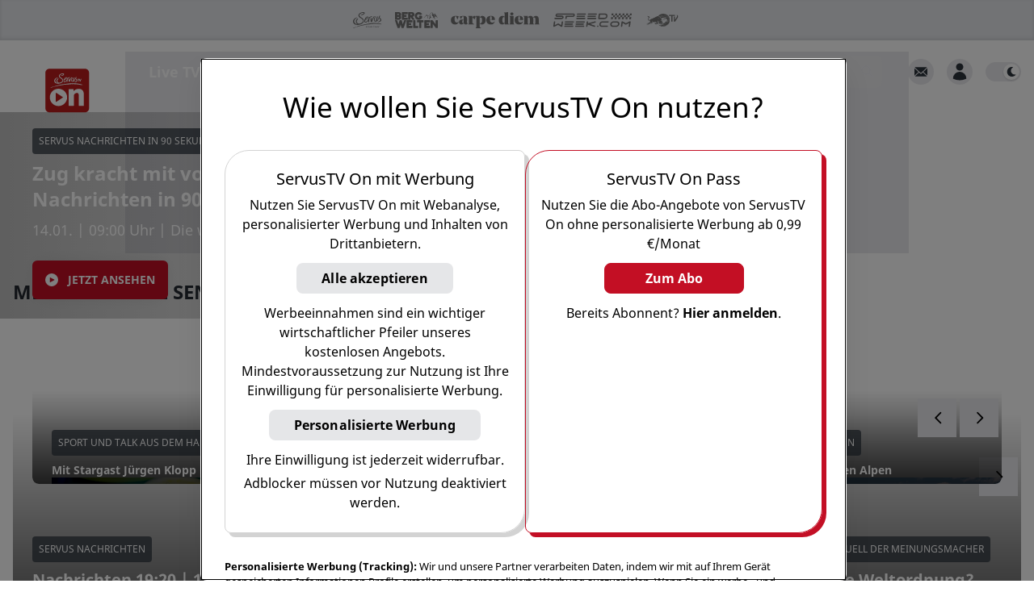

--- FILE ---
content_type: text/html; charset=utf-8
request_url: https://www.servustv.com/?utm_source=servus.com&utm_medium=network-navigation-bar&utm_campaign=crosslinking&utm_content=%2Fr%2Fkinder-backen-mit-christina-bauer-sterntaler-am-stiel
body_size: 120143
content:
<!DOCTYPE html><html lang="de-DE" class="dark"><head><meta charSet="utf-8"/><meta name="viewport" content="width=device-width, initial-scale=1, minimum-scale=1.0"/><link rel="apple-touch-icon" sizes="180x180" href="https://cdn.servustv.com/apple-touch-icon.png"/><link rel="icon" type="image/png" sizes="32x32" href="https://cdn.servustv.com/favicon-32x32.png"/><link rel="icon" type="image/png" sizes="16x16" href="https://cdn.servustv.com/favicon-16x16.png"/><link rel="manifest" href="https://cdn.servustv.com/site.webmanifest"/><link rel="mask-icon" href="https://cdn.servustv.com/safari-pinned-tab.svg" color="#c30f25"/><meta name="msapplication-TileColor" content="#b91d47"/><meta name="theme-color" content="#181b20"/><title>ServusTV On: Livestreams, Mediathek, TV-Programm, Nachrichten</title><meta name="description" content="Hier finden Sie alle Informationen zum TV-Programm von ServusTV, verpasste Sendungen in der ServusTV On Mediathek und den aktuellen Livestream."/><meta name="robots" content="index, follow, max-snippet:-1, max-image-preview:large, max-video-preview:-1"/><meta property="og:type" content="website"/><meta property="og:locale" content="de_DE"/><meta property="og:title" content="ServusTV On: Livestreams, Mediathek, TV-Programm, Nachrichten"/><meta property="og:description" content="Hier finden Sie alle Informationen zum TV-Programm von ServusTV, verpasste Sendungen in der ServusTV On Mediathek und den aktuellen Livestream."/><meta property="og:url" content="https://www.servustv.com/"/><meta property="og:site_name" content="ServusTV On"/><meta property="og:image" content="https://images.redbull.tv/image/upload/c_scale,w_3543,h_3542/g_faces,c_fill,w_1920,h_1080,q_90,f_webp/v1754039652231/playnet/dfbdda10-7a73-4516-97ba-c6dac851dc95"/><meta property="og:image:width" content="1920"/><meta property="og:image:height" content="1080"/><meta property="og:image:type" content="image/webp"/><script class="yoast-schema-graph" type="application/ld+json">{"@context":"https://schema.org","@graph":[{"@type":"WebSite","@id":"https://www.servustv.com#website","url":"https://www.servustv.com","name":"ServusTV On","description":"servustv.com - einfach gut überall","potentialAction":[{"@type":"SearchAction","target":{"@type":"EntryPoint","urlTemplate":"https://www.servustv.com/search/{search_term_string}/"},"query-input":"required name=search_term_string"}],"inLanguage":"de-DE"},{"@type":"WebPage","@id":"https://www.servustv.com/","url":"https://www.servustv.com/","name":"ServusTV On: Livestreams, Mediathek, TV-Programm, Nachrichten","isPartOf":{"@id":"https://www.servustv.com#website"},"datePublished":"2024-03-20T16:31:26.056Z","dateModified":"2026-01-13T23:46:11.628Z","description":"Hier finden Sie alle Informationen zum TV-Programm von ServusTV, verpasste Sendungen in der ServusTV On Mediathek und den aktuellen Livestream.","breadcrumb":{"@id":"https://www.servustv.com/#breadcrumb"},"inLanguage":"de-DE","potentialAction":[{"@type":"ReadAction","target":["https://www.servustv.com/"]}]}]}</script><link rel="canonical" href="https://www.servustv.com/"/><meta name="twitter:card" content="summary_large_image"/><meta name="next-head-count" content="25"/><link rel="preconnect" type="font" data-href="https://use.typekit.net/tjg6jzl.css"/><script>
  (function initDarkMode() {
  var darkMode = localStorage.getItem('darkMode') || true;

  if (darkMode && (darkMode === false || darkMode === 'false')) {
    document.documentElement.classList.remove('dark');
  } else {
    document.documentElement.classList.add('dark');
  }
})();;
</script><link rel="preload" href="https://cdn.servustv.com/_next/static/css/dbcc312a8dca5ad4.css" as="style"/><link rel="stylesheet" href="https://cdn.servustv.com/_next/static/css/dbcc312a8dca5ad4.css" data-n-g=""/><link rel="preload" href="https://cdn.servustv.com/_next/static/css/7bde33c83fe08ca2.css" as="style"/><link rel="stylesheet" href="https://cdn.servustv.com/_next/static/css/7bde33c83fe08ca2.css" data-n-p=""/><noscript data-n-css=""></noscript><script defer="" nomodule="" src="https://cdn.servustv.com/_next/static/chunks/polyfills-42372ed130431b0a.js"></script><script src="https://redbull-cdn.relevant-digital.com/static/tags/67dbee3b3f5db67d81e01857.js" defer="" data-nscript="beforeInteractive"></script><script src="https://data-cdd14ee8a7.servustv.com/iomm/latest/bootstrap/stub.js" defer="" data-nscript="beforeInteractive"></script><script src="https://cdn.servustv.com/_next/static/chunks/webpack-f2c3fbc776a008e4.js" defer=""></script><script src="https://cdn.servustv.com/_next/static/chunks/framework-b8823ed2e0f2beeb.js" defer=""></script><script src="https://cdn.servustv.com/_next/static/chunks/main-91551d4bf92898b5.js" defer=""></script><script src="https://cdn.servustv.com/_next/static/chunks/pages/_app-fa1dbb987ec4db33.js" defer=""></script><script src="https://cdn.servustv.com/_next/static/chunks/5557-e871b77542f19e45.js" defer=""></script><script src="https://cdn.servustv.com/_next/static/chunks/9817-4d80e6c136fe6e49.js" defer=""></script><script src="https://cdn.servustv.com/_next/static/chunks/2609-85aac753c4c793dc.js" defer=""></script><script src="https://cdn.servustv.com/_next/static/chunks/7706-0e1adc8d59e9faf7.js" defer=""></script><script src="https://cdn.servustv.com/_next/static/chunks/6998-307847e7a3f287e0.js" defer=""></script><script src="https://cdn.servustv.com/_next/static/chunks/362-30c6dfba5c61fa5c.js" defer=""></script><script src="https://cdn.servustv.com/_next/static/chunks/9652-a27b7d0adfda0592.js" defer=""></script><script src="https://cdn.servustv.com/_next/static/chunks/3241-dd43214452e6f87d.js" defer=""></script><script src="https://cdn.servustv.com/_next/static/chunks/8499-0837c703d6e8538a.js" defer=""></script><script src="https://cdn.servustv.com/_next/static/chunks/4149-25f44d1a1f713c94.js" defer=""></script><script src="https://cdn.servustv.com/_next/static/chunks/6236-fa28ae23c5b3f7ab.js" defer=""></script><script src="https://cdn.servustv.com/_next/static/chunks/4131-25d016e4087b9039.js" defer=""></script><script src="https://cdn.servustv.com/_next/static/chunks/9421-768795807c05df53.js" defer=""></script><script src="https://cdn.servustv.com/_next/static/chunks/479-d6b867385f3ea65a.js" defer=""></script><script src="https://cdn.servustv.com/_next/static/chunks/2680-6b5d9839ad0c6fb9.js" defer=""></script><script src="https://cdn.servustv.com/_next/static/chunks/8039-24f46faecf5ad212.js" defer=""></script><script src="https://cdn.servustv.com/_next/static/chunks/5017-54f5d0a96b15bfe3.js" defer=""></script><script src="https://cdn.servustv.com/_next/static/chunks/pages/%5Bgeo%5D-251676b152be85e0.js" defer=""></script><script src="https://cdn.servustv.com/_next/static/jzeKAa4nh72N9vnrz1n7v/_buildManifest.js" defer=""></script><script src="https://cdn.servustv.com/_next/static/jzeKAa4nh72N9vnrz1n7v/_ssgManifest.js" defer=""></script></head><body class="dark:bg-darkBg"><a href="#maincontentstart" class="sr-only">Zum Hauptinhalt springen</a><a href="#mainnavigation" class="sr-only">Zur Hauptnavigation springen</a><div id="__next"><section aria-live="assertive" class="pointer-events-none fixed inset-0 bottom-14 z-[502] flex items-end px-4 py-6 sm:bottom-0 sm:items-start md:pt-20"><div class="flex w-full flex-col items-center space-y-4 sm:items-end"></div></section><div id="rootportal"></div><button title="Nach oben scrollen" id="go-to-top" class="group fixed right-5 z-100 bg-gray-light p-4 text-white hover:bg-gray-medium dark:bg-black dark:text-gray-light dark:hover:bg-gray-bg dark:hover:text-black shadow-lg transition duration-300 ease-in-out bottom-32 md:bottom-14 opacity-0"><div class="h-5 w-5"><svg class="h-full w-full fill-current text-gray-medium transform -rotate-90 group-hover:text-white dark:group-hover:text-black" xmlns="http://www.w3.org/2000/svg" viewBox="0 0 20 20" role="presentation"><path fill-rule="evenodd" d="M7.293 14.707a1 1 0 010-1.414L10.586 10 7.293 6.707a1 1 0 011.414-1.414l4 4a1 1 0 010 1.414l-4 4a1 1 0 01-1.414 0z" clip-rule="evenodd"></path></svg></div></button><section id="site-container" class="relative flex flex-col dark:bg-darkBg"><div id="header-portal" class="flex w-full justify-center bg-darkBg dark:bg-transparent max-w-[2560px] md:aspect-video 5xl:mx-auto"><div class="absolute top-4 mb-4 aspect-square w-full md:top-0 md:aspect-video max-w-[2560px] 5xl:mx-auto"><div class="relative z-20 w-full"><picture><source srcSet="https://img.liiift.io/v1/STV/FOB4RA9H4VT9W3V764A3.jpg/a:p/im:i:g_faces,c_fill,w_768,h_432/im:i:q_90,f_webp/TIH7_SuT_260112_5119_c_ServusTV_JohannesJank_1.jpg 768w, https://img.liiift.io/v1/STV/FOB4RA9H4VT9W3V764A3.jpg/a:p/im:i:g_faces,c_fill,w_1560,h_878/im:i:q_90,f_webp/TIH7_SuT_260112_5119_c_ServusTV_JohannesJank_1.jpg 1560w, https://img.liiift.io/v1/STV/FOB4RA9H4VT9W3V764A3.jpg/a:p/im:i:g_faces,c_fill,w_2560,h_1440/im:i:q_90,f_webp/TIH7_SuT_260112_5119_c_ServusTV_JohannesJank_1.jpg 2560w" media="(min-width: 768px)"/><source srcSet="https://img.liiift.io/v1/STV/FOB4RA9H4VT9W3V764A3.jpg/a:p/im:i:g_faces,c_fill,w_800,h_800/im:i:q_90,f_webp/TIH7_SuT_260112_5119_c_ServusTV_JohannesJank_1.jpg 800w, https://img.liiift.io/v1/STV/FOB4RA9H4VT9W3V764A3.jpg/a:p/im:i:g_faces,c_fill,w_600,h_600/im:i:q_90,f_webp/TIH7_SuT_260112_5119_c_ServusTV_JohannesJank_1.jpg 600w, https://img.liiift.io/v1/STV/FOB4RA9H4VT9W3V764A3.jpg/a:p/im:i:g_faces,c_fill,w_400,h_400/im:i:q_90,f_webp/TIH7_SuT_260112_5119_c_ServusTV_JohannesJank_1.jpg 400w, https://img.liiift.io/v1/STV/FOB4RA9H4VT9W3V764A3.jpg/a:p/im:i:g_faces,c_fill,w_200,h_200/im:i:q_90,f_webp/TIH7_SuT_260112_5119_c_ServusTV_JohannesJank_1.jpg 200w"/><img src="https://img.liiift.io/v1/STV/FOB4RA9H4VT9W3V764A3.jpg/a:p/im/TIH7_SuT_260112_5119_c_ServusTV_JohannesJank_1.jpg" alt="12. Jänner - Der Sporttalk am Montag: Jürgen Klopp - mein Jahr bei Red Bull" loading="eager" fetchPriority="high" class=""/></picture></div></div></div><div id="sitecontainerportal"></div><header class="fixed inset-x-0 z-[501]"><div data-nosnippet="true" class="h-brand-header-height"></div><nav id="mainnavigation" role="presentation" class="relative py-4 transition-all ease-in-out bg-transparent"><div data-nosnippet="true" class=""></div><div data-nosnippet="true" class="mx-auto grid max-w-screen-5xl grid-flow-col grid-cols-[1fr,minmax(auto,1280px),1fr] gap-4"><div class="col-span-1 flex items-center space-x-4"><button class="ml-4 hidden items-center justify-center md:inline-flex"><span class="sr-only">Open main menu</span><svg xmlns="http://www.w3.org/2000/svg" fill="none" viewBox="0 0 24 24" stroke-width="1.5" stroke="currentColor" aria-hidden="true" class="block h-6 w-6 stroke-[3] text-black dark:text-white !text-white"><path stroke-linecap="round" stroke-linejoin="round" d="M3.75 6.75h16.5M3.75 12h16.5m-16.5 5.25h16.5"></path></svg></button><div class="relative h-full"><div class="absolute left-0 z-20 -translate-y-[6px] cursor-pointer md:-translate-y-[4px] w-20 md:w-12 xl:w-14 3xl:w-24"><a href="/" aria-label="Startseite"><svg xmlns="http://www.w3.org/2000/svg" viewBox="112 112 880 880"><g id="Base"><path class="fill-[#bc1d1d]" d="M886.4,115H193.6c-43.4,0-78.6,35.2-78.6,78.6v692.7c0,43.4,35.2,78.6,78.6,78.6h692.7   c43.4,0,78.6-35.2,78.6-78.6V193.6C965,150.2,929.8,115,886.4,115z"></path></g><g id="ON"><g><path class="fill-white" d="M369.4,505c-93,0-168.5,75.4-168.5,168.5c0,93,75.4,168.5,168.5,168.5s168.5-75.4,168.5-168.5    C537.9,580.4,462.5,505,369.4,505z M451.8,678.2L329,759.8c-4.7,3.2-11.1-0.2-11.1-5.9V592.3c0-5.7,6.3-9.1,11-6l122.7,80    C456,669.1,456,675.4,451.8,678.2z"></path><path class="fill-white" d="M765.1,506.5c-56.6,0-89.6,33.2-98.2,43.2c-0.8,0.9-2.3,0.4-2.3-0.8l-3.3-32.8c0-0.9-0.7-1.6-1.6-1.6h-88.5    c-0.9,0-1.6,0.7-1.6,1.6v319.5c0,0.9,0.7,1.6,1.6,1.6h95.2c0.9,0,1.6-0.7,1.6-1.6V633.9c0-4,1.2-7.9,3.5-11.2    c15-21.5,32.7-36.2,58.9-36.2c18.4,0,33.5,12.5,33.5,44v204.9c0,0.9,0.7,1.6,1.6,1.6h95.2c0.9,0,1.6-0.7,1.6-1.6v-222    C862.3,542.6,822.9,506.5,765.1,506.5z"></path></g></g><g id="SERVUS_TV" class="fill-white"><g><path d="M289.9,367.4c1.9,5.2,5,9.5,7.9,14.1c4.9,7.9,12.2,12.6,20.5,16c6.8,2.8,13.8,4.8,20.9,6.5    c8.4,2,16.9,3,25.6,2.7c10-0.4,19.8-1.6,29.5-4.1c9.4-2.5,18.7-5.2,27.6-9.3c9.7-4.5,18.1-10.8,25.2-18.7    c4.3-4.8,7.7-10.2,10-16.3c2.2-6,2.2-12.2,1.8-18.4c-0.5-6.9-2.2-13.5-5.8-19.6c-3.9-6.4-9.4-11.5-14-17.4c-2.6-3.4-6.6-5-9.9-7.5    c-4.3-3.2-8.7-6.4-12.8-9.9c-3.7-3.2-8.2-5.5-11.5-9.2c-3.5-4-7.4-7.6-8.7-13c-0.8-3.3-1.3-6.6-2.1-9.9c-0.3-1.4-0.8-3.5,0.3-4.5    c3.6-3.4,4.8-8.5,8.7-12c4.2-3.8,9.3-5.7,14-8.5c3.5-2.1,7.6-3.3,11.4-4.8c3.3-1.2,6.6-2.6,10.1-3c5.8-0.6,11.5-0.9,17.3-0.1    c1.4,0.2,2.7,0.6,3.8,1.3c2,1.3,2.2,3.6,2.2,5.8c0,1.8-1.3,2-2.6,2.6c-1.5,0.7-2.9,1.8-4.2,2.8c-6.4,4.5-13.4,7.7-21,9.7    c-5.1,1.4-10.1,2.2-15.4,2c-1.7-0.1-2,1.7-2.5,2.8c-0.6,1.2,0.9,1.2,1.5,1.8c1.5,1.2,4.1,1.4,3.9,4.2c-0.1,0.6,0.6,0.6,1,0.6    c5.1,0.4,10.4,1.1,15.3-0.3c6.9-2,13.8-4.2,20.4-7.4c9.1-4.4,16.7-10.5,19.9-20.3c1.3-3.8,1.9-8.5-1.2-12    c-2.4-2.6-5.7-4.2-9.2-5.3c-1.7-0.5-7.7-2-13.7-2.1c-5.7-0.1-11.3,1-12.3,1.1c-7.2,0.6-14.2,2-21,4.4c-5.4,1.9-10.6,4.4-15.7,7.1    c-8.4,4.4-15.6,10.1-20.8,18.1c-5.3,8.3-7.4,17.3-5.7,26.8c1.9,10.5,7.9,18.6,16.3,25.3c9.2,7.3,19.4,13.4,28.7,20.7    c8.3,6.4,15.3,14,20.4,23.2c4.5,8.1,4.6,15.7-1.1,23.3c-4.1,5.6-9,10.3-14.4,14.6c-8,6.5-17.3,10.4-27.2,12.8    c-8.1,1.9-16.5,2.5-24.8,1.2c-6-1-11.5-3.1-16.4-6.9c-5.8-4.4-9.2-10.3-11.1-17.2c-1.5-5.1-1.7-10.6-0.6-15.5    c1.3-5.5,3.5-11.2,7.4-15.7c2.6-3.1,3.9-7.1,6.5-10.1c1.5-1.7,2.8-3.3,4-5.3c2.7-4.4,2-8.6,0.9-13.1c-1.3,0.4-2.6,0.8-3.7,1.3    c-11.3,4.8-19.8,12.8-25.4,23.8c-3.2,6.3-4.6,12.9-5.6,19.8c-0.7,5.4-0.1,10.6,1,15.8c1.3,6,4,11.6,7.3,16.8    c2.6,4.1,5.5,8,9.9,10.6c2.5,1.5,5.4,2.3,7.8,4.3c-2.2,0.5-3.9-1-5.8-1c-7.9,0-15-2.7-21.7-6.4c-10.2-5.6-17-14.6-21.5-25.1    c-4.6-10.7-3.5-21.3,1.6-31.5c2.5-5.1,5.5-10.2,9.2-14.4c4.6-5.2,9.7-10,15.4-13.9c5.6-3.9,11.6-7,18.4-8.3c1-0.2,1.4-0.4,1.5-1.5    c0.7-5.2,0.7-5.1-4.5-5.2c-1.9,0-3.6,0.5-5.4,1c-3.3,0.9-6.5,2.1-9.8,3.1c-3.3,1-6.7,1.5-9.7,3.5c-8.1,5.5-16.5,10.5-23.3,17.8    c-4.8,5.2-8.8,10.9-11.6,17.3c-3.5,8-5,16.6-3.9,25.4C288.1,359,288.4,363.3,289.9,367.4z"></path><path d="M826.1,427.6c1.6,0,3.1,0.1,4.6,0.4c4.4,0.8,8.7,1.3,13.6,2.1c-0.6-0.7-0.7-1-0.9-1.1c-8-2.8-15.9-5.9-24-8.3    c-7.9-2.3-15.9-4.3-24-6.2c-9.8-2.3-19.7-4.3-29.6-6.1c-6.6-1.3-13.3-2.2-20-3.2c-8-1.2-15.9-2.6-23.9-3.4    c-10.3-1.1-20.5-2.3-30.9-3c-15-1-30.1-1.6-45.1-1.6c-15.7,0-31.4,0.9-47.1,1.9c-5.1,0.3-10.3,0.7-15.3,1.5    c-9.3,1.4-18.8,1.9-28.1,3.4c-8.3,1.3-16.7,2.2-25,3.3c-5.2,0.7-10.3,1.6-15.5,2.2c-7,0.9-14,1.3-21,2.5    c-7.8,1.4-15.8,2.2-23.6,3.4c-3.6,0.6-7.2,1.4-10.8,1.8c-9.1,0.9-18,2.9-27,4.4c-5.5,0.9-10.9,2.4-16.4,3.2    c-7.6,1.2-15.1,3.2-22.7,4.7c-4.4,0.9-8.7,2.1-13,3.1c-6.7,1.6-13.4,3.1-20.2,4.6c-4.3,1-8.7,2.1-13,3.1    c-5.9,1.4-11.9,2.6-17.7,4.4c-5.1,1.6-10.2,3.2-15.3,4.8c-9.1,3-18,6.5-27,9.4c-6.9,2.2-13.8,4.4-20.8,6c-8.5,1.9-17,3.7-25.3,6.6    c-6.8,2.4-13.7,4.2-20.1,7.6c-1.6,0.8-3.5,1.1-4.9,2.2c-1.1,0.9-3.3,1.5-2.5,3.3c0.8,1.6,2.8,0.9,4.3,0.7    c9.8-1.5,19.3-4.3,28.7-7.3c11.5-3.7,22.7-8.4,34.2-12.2c6.7-2.2,13.5-4.1,20.5-5.6c0.5-0.1,1.5-0.1,1.6,0    c0.8,2.3,2.1,0.8,3.2,0.5c1-0.3,2-0.7,3.2-0.7c7,0,13.6-2.2,20.1-4.4c4.8-1.6,9.7-2.7,14.5-3.7c5-1.1,9.9-2.1,14.9-3.3    c4.9-1.2,9.7-2.5,14.8-2.2c1.5,0.1,3.1-0.2,4.1-1.1c1.9-1.7,3.9-1.3,6-1c0.8,0.1,1.6,0.3,2.4,0.1c4.7-1.1,9.4-2.3,14.1-3.1    c5.6-0.9,11.1-2.2,16.6-3.3c7.8-1.4,15.7-2.4,23.6-3.5c7-0.9,14.2-1.4,21-3.5c6.2-2,12.5-2.4,18.8-3.5c10.6-1.9,21.5-1.5,32.1-3.7    c7.6-1.6,15.5-1.5,23.3-1.5c8.1,0,16.2,0,24.3-0.4c0.9,0,1.8-0.1,2.7-0.4c3.2-1.1,6.4-1.5,9.5-0.1c1.2,0.5,2.3,0.3,3.3-0.4    c2.6-1.7,5.6-2.3,8.7-2.5c8.1-0.6,16.4-0.1,24.5-1.4c2.7-0.4,5.5,0.2,8.1-1.1c2-1,4.1-1,6.1,0.1c1.3,0.7,2.2,0.4,2.8-1    c0.7-1.7,1.4-3.8,3.5-1c0.2,0.2,0.7,0.2,1.1,0.2c2.3,0.1,4.1,1.2,6.1,2.1c1.9,0.9,3.8,1.7,6,0.9c2.7-0.9,5.3-1.8,8.1-0.3    c1,0.5,2.5,0.5,3.7-0.2c3.6-2.1,7.7-2.4,11.7-2c5.9,0.5,11.8,1.9,17.7,2.1c11.6,0.4,23.1,1,34.6,1.9c5.6,0.4,11.1,1.5,16.7,1.5    c5.4,0,10.7,0.9,16.1,1.6c5.1,0.7,10,2.5,15.4,1.9c4.5-0.5,9.4-0.4,13.6,1.3c7,2.8,14.3,3.2,21.5,4.8c7.3,1.6,14.6,2.7,21.7,5.3    c1.3,0.5,2.6,1.7,4.7,1.2c-1.3-1.7-2.4-3.3-3.7-4.9c-0.7-0.9-0.8-1.9-0.5-2.8C824.1,427.2,825.2,427.6,826.1,427.6z"></path><path d="M740.5,322.2h9.9v42.5h0v0h12.7v-42.5h9l7.2,20.4l7.9,22.2h10.4l17.8-52.2h0l0,0h-13.3l-7.7,24.9    c-1,3-1.3,6-2,9.1h-0.2c-0.6-2.2-1-4.5-1.6-6.7c-0.2-0.7-0.4-1.5-0.7-2.2l-7.7-25.1h-41.8L740.5,322.2L740.5,322.2L740.5,322.2z"></path><path d="M587.7,337.4c-0.8,2.8-1.7,5.9-3.8,8.4c-0.9-6.7,1.8-12.9-0.1-19.6c-1.5-5.1,0.4-2.5-1.4-8.1    c-0.9-2.8,1.4-8.2-1.6-10.6c-0.5-0.4-0.5-1.7-0.4-2.6c0.2-1.7,0.1-1.1,0.6-2.8c0.3-0.8,0.2-1.2-0.3-1.7c-0.1-0.1-0.3-0.3-0.4-0.4    c-2.1-1.6-5.3-0.7-6.2,1.9c-2.9,8.8-4,9.1-5.1,18.2c-1.7,13.1-1.6,26.2-0.4,39.3c0.4,4.5,1.8,7.2,4.8,8.4c1.3,0.6,3,0.9,5,0.9    c0.7,0,1.5,0,2.2,0.1c4.4,0.8,7.3-1.8,10-4.6c4.4-4.7,6.5-10.8,8.9-16.6c1.9-4.5,4.5-13.4,6.8-18.2c2.1-4.4,7-12.7,7.6-13.9    c1-2.2,2.2-4.1,3.5-6.1c3.6-5.6,6.4-11.8,10.8-17c2.2-2.7,6.1-5.7,3.1-10.3c-0.1-0.1-0.1-0.4,0-0.5c0.3-1,0.2-1.5,0-1.9    c-0.5-0.6-1.5-0.5-2.5-0.5c-1.3-0.1-2.2,0.9-3.1,1.5c-11.8,8.3-19.1,20.3-25.8,32.7c-2.3,4.3-4.7,8.5-6.7,12.9    C591.3,330.2,588.8,333.5,587.7,337.4z"></path><path d="M476.8,321.2c-1.5,2.1-4.2,3-6.4,3.5c-1.6,0.4-4.1,1.4-2.8,2.7c1.7,1.6,1,3.4,2.2,3.8    c0.2,0.1,0.4,0.1,0.7,0.1c0.3,0,0.6,0.1,0.8,0.2c1.4,0.7-0.2,3.7-0.6,4.9c-2.6,9.3-3.8,18.6-1.4,28.1c1.2,4.8,3.9,8.5,8.5,10.7    c0.4,0.2,0.8,0.4,1.2,0.5c6.4,2.3,16.1,0.3,21.8-2c15.2-6.4,32.1-30.1,33.2-34.2c-1.6,9.7-3.9,17.9-5.2,26.9    c-0.4,2.7,1.5,4.3,4.3,5.4c0.9,0.4,2,0.7,3.1,0.9c1.7,0.4,5-2.9,6.6-1.9c0.1,0.1,0.2,0.1,0.3,0.3c0.1,0.1,0.1,0.1,0.2,0.1    c0.6,0.2,1.6-0.9,1.5-1.8c-0.1-1.9-0.4-2.1-0.7-6.6c-0.1-1.7,0.4-8.2,0.8-10.1c0.3-1.7,2.6-13,2.5-15c-0.3-3.1,0.6-3.4,1-7.8    c1.2-15.1,8.7-23.7,12.2-26.9c17.6-16.8,32.7-13,33.5-12.4c2.2,1.6,3.1-3,1.9-4.1c-1.3-1.2-0.4-2.5-0.7-2.8    c-0.1-0.1-0.2-0.2-0.3-0.3c-2.9-2.7-18.1-3.4-30.3,2.4c-10.4,4.9-13.9,8.4-14.4,9.5c0,0,0,0,0,0c0-0.2,0.5-2.4,0.1-3.7    c0-0.1-0.1-0.2-0.1-0.2c-0.4-0.4-1.7-0.3-2.4-0.2c-1.3,0.1-1.2-0.5-2.9,0.4c-0.6,0.3-2.5-1-2.7,0c-0.5,2.8-0.9,10.9-3.3,17.9    c-4.1,11.9-16.9,31.5-29.2,43.9c-3.6,3.6-14.8,14.5-24.1,10.9c-0.6-0.2-1.2-0.5-1.8-0.9c-2.2-1.4-2.3-4.6-2.5-7.3    c-0.7-9.2,2.2-15.1,5.8-23.3c0.6-1.5,1.2-1.6,2.7-2.2c2.2-1,4.4-2,6.7-2.9c6.3-2.5,12.1-5.1,17.5-9.1c6.2-4.6,11.2-7.9,16.3-16.3    c3.5-5.9,4.7-16-1-20.2c-1.3-1-3-1.6-5.1-1.8c-10.9-1.1-25.2,7.6-32.6,15.6c-9,9.8-9.1,14.2-14,24.1    C477.3,320.4,477.3,320.5,476.8,321.2z M494,313.2c6.7-14.6,21.8-23.8,25.5-21.8c0.1,0.1,0.2,0.1,0.3,0.2    c9,8.6-21.6,25.8-25.6,23.4C493.6,314.8,493.6,314.2,494,313.2z"></path><path d="M629.3,304.6c-5.8,9.2-7.5,15.4-9.7,25.4c-2,8.8-1.2,17.1,1.4,25.5c1.3,4.2,4.3,8.2,8.8,10.8c0,0,0,0,0,0    c0,0,0,0,0,0c3.6,2.1,7.6,2.5,10.2,2.4c10.2-0.3,13.1-1.9,15.6-3.8c2.5-1.9,2.1-3.2,4.4-3.2c0.7,0,1.2,0.2,1.6,0.6    c0.8,0.7,1.2,1.7,1.9,2.3c0.1,0.1,0.2,0.1,0.2,0.2c4.8,3.3,19.1-7.1,32.2-40.6c2.1-4.5,3.6-7.7,5.7-12.2c0.8,2.3,1.3,3.8,2.2,5.5    c0.6,1.1,1.3,2.2,2,3.3c3.1,4.5,7.4,8.2,10.7,12.6c4.8,6.4,5.7,12.3,2.3,17.5c-1.6,2.4-3.3,4.7-5.7,6.5    c-8.3,6.4-17.2,11.8-27,15.5c-3.1,1.2-6.5,2.3-8.6,5.5c0,0,0,0,0,0c0,0,0,0,0,0c2.1,1,4.1,0.8,6.1,0.3c2.1-0.6,4.1-0.8,6.1,0.2    c1.7,0.8,3.6,0.9,5.1,0.3c5.4-2.1,11-3.7,16.3-5.8c5.2-2.1,10.5-4.5,15-7.9c4.6-3.4,8.4-7.8,9.1-13.5c1-7.8,0.5-15.3-3.7-21.9    c-1-1.5-2.1-3-3.5-4.4c-3.6-3.7-9.5-9-12.7-14.2c-0.9-1.5-1.6-2.9-2-4.3c-1.8-6.8,0.9-15.6,6-20.3c2.5-2.4,3.7-4.4,3.3-4.9    c-0.1-0.1-0.1-0.1-0.3-0.1c-1,0.4-1.4,0.1-1.7-0.4c-0.4-0.8-0.3-2.3-0.6-3.1c-0.1-0.3-0.4-0.5-0.7-0.5    c-10.4,0.2-12.4,3.7-13.2,4.8c-3.3,4.7-5,9.5-6.6,13.9c-3.3,8.9-9.2,20.9-12.2,27.7c-4.2,9.4-16.5,28.8-20.4,30.7    c-0.6,0.3-1.4,0.5-1.8,0.2c-0.4-0.3-0.5-1,0-2.3c3.6-10,5.4-15.5,10.7-33.5c4.8-16.1,5.8-34.3,4.7-36c0-0.1-0.1-0.1-0.1-0.1    c-1.2-0.7-2.6-0.2-3.9,0.8c-1.8,1.3-2.7,3.3-4.3,4.7c-3.4,3-7.8,7-8.5,11.6c-0.3,2.1-0.2,4.6-0.5,6.8c-1.3,9-14.6,51.7-23.3,51.4    c-2-0.1-3.7-0.6-5-1.5c-5.7-4-5.3-14.8-3.8-22.1c0.5-2.4,0.5-5.7,1.2-8.1c1.8-6,4.7-10.9,6.3-14.4c0.5-1,0.3-1.8,0.6-2.3    c0.2-0.3,0.7-1.5,0.9-2.1c1.1-2.4,2.8-3.2,3-4.9c0.5-5.1,2.9-9.3,6.5-12.8c0.6-0.6,0.8-1.2,0.8-2c0-1.1,0-2.2-0.7-2.9    c-0.2-0.3-0.5-0.5-0.8-0.7c-2-1-4.2-1.1-6.1,0.1c-2.8,1.9-5.5,4.3-6.7,7.4c-1.2,3.5-3.6,6.2-5,9.6L629.3,304.6z"></path></g></g></svg></a></div></div><div class="h-8 w-20 xl:h-[46px]"></div></div><div class="flex w-full max-w-main items-center justify-end sm:px-4 xl:justify-between"><ul class="hidden flex-shrink-0 flex-grow items-baseline space-x-1 xl:flex 2xl:space-x-4"><li class="px-2 first:pl-0 xl:px-4"><a role="button" tabindex="0" class="border-b-[5px] pb-[22px] text-sm font-bold hover:text-brown dark:hover:text-brown xl:text-lg border-b-transparent text-white">Live TV</a></li><li class="px-2 first:pl-0 xl:px-4"><a role="button" tabindex="0" class="border-b-[5px] pb-[22px] text-sm font-bold hover:text-brown dark:hover:text-brown xl:text-lg border-b-transparent text-white">Sport<span class="inline-block cursor-pointer"><div class="h-5 w-5 rotate-90 transform translate-y-[6px] xl:translate-y-[4px]"><svg class="h-full w-full fill-current text-gray-medium text-gray-medium opacity-50 dark:text-gray-light text-gray-light" xmlns="http://www.w3.org/2000/svg" viewBox="0 0 20 20" role="presentation"><path fill-rule="evenodd" d="M7.293 14.707a1 1 0 010-1.414L10.586 10 7.293 6.707a1 1 0 011.414-1.414l4 4a1 1 0 010 1.414l-4 4a1 1 0 01-1.414 0z" clip-rule="evenodd"></path></svg></div></span></a></li><li class="px-2 first:pl-0 xl:px-4"><a role="button" tabindex="0" class="border-b-[5px] pb-[22px] text-sm font-bold hover:text-brown dark:hover:text-brown xl:text-lg border-b-transparent text-white">Mediathek<span class="inline-block cursor-pointer"><div class="h-5 w-5 rotate-90 transform translate-y-[6px] xl:translate-y-[4px]"><svg class="h-full w-full fill-current text-gray-medium text-gray-medium opacity-50 dark:text-gray-light text-gray-light" xmlns="http://www.w3.org/2000/svg" viewBox="0 0 20 20" role="presentation"><path fill-rule="evenodd" d="M7.293 14.707a1 1 0 010-1.414L10.586 10 7.293 6.707a1 1 0 011.414-1.414l4 4a1 1 0 010 1.414l-4 4a1 1 0 01-1.414 0z" clip-rule="evenodd"></path></svg></div></span></a></li><li class="px-2 first:pl-0 xl:px-4"><a role="button" tabindex="0" class="border-b-[5px] pb-[22px] text-sm font-bold hover:text-brown dark:hover:text-brown xl:text-lg border-b-transparent text-white">TV-Programm<span class="inline-block cursor-pointer"><div class="h-5 w-5 rotate-90 transform translate-y-[6px] xl:translate-y-[4px]"><svg class="h-full w-full fill-current text-gray-medium text-gray-medium opacity-50 dark:text-gray-light text-gray-light" xmlns="http://www.w3.org/2000/svg" viewBox="0 0 20 20" role="presentation"><path fill-rule="evenodd" d="M7.293 14.707a1 1 0 010-1.414L10.586 10 7.293 6.707a1 1 0 011.414-1.414l4 4a1 1 0 010 1.414l-4 4a1 1 0 01-1.414 0z" clip-rule="evenodd"></path></svg></div></span></a></li></ul><div class="text-right"><button class="flex h-8 w-8 items-center justify-center rounded-full bg-gray-light p-1 text-gray-medium focus:outline-none focus:ring-0 dark:bg-lightDarkBg md:hidden" aria-label="Search"><svg xmlns="http://www.w3.org/2000/svg" viewBox="0 0 20 20" fill="currentColor" aria-hidden="true" class="h-5 w-5"><path fill-rule="evenodd" d="M8 4a4 4 0 100 8 4 4 0 000-8zM2 8a6 6 0 1110.89 3.476l4.817 4.817a1 1 0 01-1.414 1.414l-4.816-4.816A6 6 0 012 8z" clip-rule="evenodd"></path></svg></button><form role="search" aria-label="Suche nach:" autoComplete="off" class="absolute left-4 right-4 top-20 flex w-full md:visible md:static md:top-4 invisible"><label for="search_field" class="sr-only">Suche</label><div class="relative z-20 w-full max-w-xs rounded-lg bg-gray-input px-2 dark:bg-lightDarkBg md:bg-opacity-20"><div class="absolute inset-y-0 right-0 flex items-center md:pointer-events-none"><svg xmlns="http://www.w3.org/2000/svg" viewBox="0 0 20 20" fill="currentColor" aria-hidden="true" class="mr-2 h-5 w-5 text-gray-light dark:text-gray-light"><path fill-rule="evenodd" d="M8 4a4 4 0 100 8 4 4 0 000-8zM2 8a6 6 0 1110.89 3.476l4.817 4.817a1 1 0 01-1.414 1.414l-4.816-4.816A6 6 0 012 8z" clip-rule="evenodd"></path></svg></div><input type="search" role="button" id="search_field" placeholder="Suche" name="search" list="search_field_datalist" autoComplete="off" class="block h-full w-full border-transparent bg-gray-input py-2 pl-3 pr-8 text-[16px] placeholder-gray-medium focus:border-transparent focus:outline-none focus:ring-0 dark:bg-transparent dark:text-gray-light dark:placeholder-gray-light md:!bg-opacity-0 md:!placeholder-white" value=""/></div></form></div></div><div class="col-span-1 mr-4 flex items-center justify-end"><button class="mr-2 flex h-8 w-8 items-center justify-center rounded-full bg-gray-light font-bold text-black dark:bg-lightDarkBg dark:text-gray-light"><span class="sr-only" role="button">Für den Newsletter anmelden</span><svg class="h-4 w-4" width="24" height="24" viewBox="0 0 24 24" fill="none" xmlns="http://www.w3.org/2000/svg" role="presentation"><path d="M23.9823 5.17009C23.9823 5.14267 24.0011 5.11598 23.9999 5.08887L16.6759 12.1459L23.9911 18.9775C23.9954 18.9287 23.9823 18.8795 23.9823 18.8297V5.17009V5.17009Z" fill="currentColor"></path><path d="M15.5579 13.2319L12.5681 16.1086C12.4168 16.2541 12.2214 16.3271 12.0258 16.3271C11.8344 16.3271 11.643 16.2572 11.4927 16.1172L8.51099 13.3387L1.14801 20.4358C1.32704 20.5001 1.51921 20.5501 1.72046 20.5501H22.3313C22.6302 20.5501 22.9105 20.459 23.1541 20.3233L15.5579 13.2319Z" fill="currentColor"></path><path d="M12.0173 14.4682L23.1947 3.7011C22.9417 3.55064 22.6471 3.44971 22.3314 3.44971H1.72048C1.30934 3.44971 0.932609 3.60935 0.639191 3.85282L12.0173 14.4682Z" fill="currentColor"></path><path d="M0 5.43237V18.8295C0 18.9833 0.0353478 19.1316 0.0737194 19.2733L7.34535 12.2709L0 5.43237Z" fill="currentColor"></path></svg></button><button type="button" class="mx-2 h-8 w-8 rounded-full bg-gray-light p-1 dark:bg-lightDarkBg" title="Anmelden | Registrieren"><svg xmlns="http://www.w3.org/2000/svg" fill="none" viewBox="0 0 24 24" stroke-width="1.5" stroke="currentColor" aria-hidden="true" class="fill-current text-black dark:text-gray-light"><path stroke-linecap="round" stroke-linejoin="round" d="M15.75 6a3.75 3.75 0 11-7.5 0 3.75 3.75 0 017.5 0zM4.501 20.118a7.5 7.5 0 0114.998 0A17.933 17.933 0 0112 21.75c-2.676 0-5.216-.584-7.499-1.632z"></path></svg></button></div></div><div data-nosnippet="true" id="navigationmainendportal"></div></nav></header><main id="main" class="xl:justify-center transform transition-all duration-300 relative flex justify-start dark:bg-darkBg md:mt-8 mb-14 min-h-screen"><div id="max-w-div" class="max-w-main relative w-full px-4 mt-8"><div id="maincontentstart" class="mobile-hero-height md:hidden"></div><div class="flex justify-center min-h-[80px] md:hidden"></div><h1 aria-label="Startseite" class="sr-only h-[1px]">Startseite</h1><div class="relative flex -mx-4 lg:mx-0 items-center justify-center mb-2 md:mb-4"><div class="ad-wrap relative flex items-center justify-center text-gray-medium bg-gray-light dark:bg-lightDarkBg mb-4 h-[280px] w-full items-center lg:h-[250px] lg:w-[970px]"><div class="z-10"><div id="adslot-display-01" data-ad-unit-id="/29829229/servuson/display-01" class="flex w-full justify-center lg:mx-0" style="align-items:center"></div></div></div></div><div class="mt-6 md:mt-0"><div class="headline-two m-0 mb-4 inline text-2xl font-bold uppercase text-black dark:text-gray-light">Meistgesehene Sendungen</div> </div><div class="relative mb-8 mt-4 posts-grid-wrapper"><div class="absolute inset-0 flex h-fit w-full flex-row"><div class="carousel-placeholder mr-8 aspect-square"><div class="relative"><picture><source srcSet="https://img.liiift.io/v1/STV/FOQKF31I7D7U6N471C57.jpg/a:p/im:i:g_faces,c_fill,w_1000,h_1000/im:i:q_90,f_webp/Servus_Nachrichten_130126.jpg 1000w, https://img.liiift.io/v1/STV/FOQKF31I7D7U6N471C57.jpg/a:p/im:i:g_faces,c_fill,w_500,h_500/im:i:q_90,f_webp/Servus_Nachrichten_130126.jpg 500w, https://img.liiift.io/v1/STV/FOQKF31I7D7U6N471C57.jpg/a:p/im:i:g_faces,c_fill,w_250,h_250/im:i:q_90,f_webp/Servus_Nachrichten_130126.jpg 250w" media="(min-width: 768px)"/><source srcSet="https://img.liiift.io/v1/STV/FOQKF31I7D7U6N471C57.jpg/a:p/im:i:g_faces,c_fill,w_800,h_800/im:i:q_90,f_webp/Servus_Nachrichten_130126.jpg 800w, https://img.liiift.io/v1/STV/FOQKF31I7D7U6N471C57.jpg/a:p/im:i:g_faces,c_fill,w_600,h_600/im:i:q_90,f_webp/Servus_Nachrichten_130126.jpg 600w, https://img.liiift.io/v1/STV/FOQKF31I7D7U6N471C57.jpg/a:p/im:i:g_faces,c_fill,w_400,h_400/im:i:q_90,f_webp/Servus_Nachrichten_130126.jpg 400w, https://img.liiift.io/v1/STV/FOQKF31I7D7U6N471C57.jpg/a:p/im:i:g_faces,c_fill,w_200,h_200/im:i:q_90,f_webp/Servus_Nachrichten_130126.jpg 200w"/><img src="https://img.liiift.io/v1/STV/FOQKF31I7D7U6N471C57.jpg/a:p/im/Servus_Nachrichten_130126.jpg" alt="" loading="eager" fetchPriority="high" class="rounded-lg"/></picture></div></div><div class="carousel-placeholder second-placeholder-display mr-8 hidden"><div class="relative"><picture><source srcSet="https://img.liiift.io/v1/STV/FOB4RA9H4VT9W3V764A3.jpg/a:p/im:i:g_faces,c_fill,w_1000,h_1000/im:i:q_90,f_webp/TIH7_SuT_260112_5119_c_ServusTV_JohannesJank_1.jpg 1000w, https://img.liiift.io/v1/STV/FOB4RA9H4VT9W3V764A3.jpg/a:p/im:i:g_faces,c_fill,w_500,h_500/im:i:q_90,f_webp/TIH7_SuT_260112_5119_c_ServusTV_JohannesJank_1.jpg 500w, https://img.liiift.io/v1/STV/FOB4RA9H4VT9W3V764A3.jpg/a:p/im:i:g_faces,c_fill,w_250,h_250/im:i:q_90,f_webp/TIH7_SuT_260112_5119_c_ServusTV_JohannesJank_1.jpg 250w" media="(min-width: 768px)"/><source srcSet="https://img.liiift.io/v1/STV/FOB4RA9H4VT9W3V764A3.jpg/a:p/im:i:g_faces,c_fill,w_800,h_800/im:i:q_90,f_webp/TIH7_SuT_260112_5119_c_ServusTV_JohannesJank_1.jpg 800w, https://img.liiift.io/v1/STV/FOB4RA9H4VT9W3V764A3.jpg/a:p/im:i:g_faces,c_fill,w_600,h_600/im:i:q_90,f_webp/TIH7_SuT_260112_5119_c_ServusTV_JohannesJank_1.jpg 600w, https://img.liiift.io/v1/STV/FOB4RA9H4VT9W3V764A3.jpg/a:p/im:i:g_faces,c_fill,w_400,h_400/im:i:q_90,f_webp/TIH7_SuT_260112_5119_c_ServusTV_JohannesJank_1.jpg 400w, https://img.liiift.io/v1/STV/FOB4RA9H4VT9W3V764A3.jpg/a:p/im:i:g_faces,c_fill,w_200,h_200/im:i:q_90,f_webp/TIH7_SuT_260112_5119_c_ServusTV_JohannesJank_1.jpg 200w"/><img src="https://img.liiift.io/v1/STV/FOB4RA9H4VT9W3V764A3.jpg/a:p/im/TIH7_SuT_260112_5119_c_ServusTV_JohannesJank_1.jpg" alt="" loading="eager" fetchPriority="high" class="rounded-lg"/></picture></div></div><div class="carousel-placeholder hidden lg:block"><div class="relative"><picture><source srcSet="https://images.redbull.tv/image/upload/g_xy_center,x_646,y_653,c_fill,w_1000,h_1000,q_90,f_webp/v1768212789142/playnet/2fd07ae5-8aff-4ba6-929f-84fab7f0a23a 1000w, https://images.redbull.tv/image/upload/g_xy_center,x_646,y_653,c_fill,w_500,h_500,q_90,f_webp/v1768212789142/playnet/2fd07ae5-8aff-4ba6-929f-84fab7f0a23a 500w, https://images.redbull.tv/image/upload/g_xy_center,x_646,y_653,c_fill,w_250,h_250,q_90,f_webp/v1768212789142/playnet/2fd07ae5-8aff-4ba6-929f-84fab7f0a23a 250w" media="(min-width: 768px)"/><source srcSet="https://images.redbull.tv/image/upload/g_xy_center,x_646,y_653,c_fill,w_800,h_800,q_90,f_webp/v1768212789142/playnet/2fd07ae5-8aff-4ba6-929f-84fab7f0a23a 800w, https://images.redbull.tv/image/upload/g_xy_center,x_646,y_653,c_fill,w_600,h_600,q_90,f_webp/v1768212789142/playnet/2fd07ae5-8aff-4ba6-929f-84fab7f0a23a 600w, https://images.redbull.tv/image/upload/g_xy_center,x_646,y_653,c_fill,w_400,h_400,q_90,f_webp/v1768212789142/playnet/2fd07ae5-8aff-4ba6-929f-84fab7f0a23a 400w, https://images.redbull.tv/image/upload/g_xy_center,x_646,y_653,c_fill,w_200,h_200,q_90,f_webp/v1768212789142/playnet/2fd07ae5-8aff-4ba6-929f-84fab7f0a23a 200w"/><img src="https://images.redbull.tv/image/upload/v1768212789142/playnet/2fd07ae5-8aff-4ba6-929f-84fab7f0a23a" alt="" loading="eager" fetchPriority="high" class="rounded-lg"/></picture></div></div></div><div class="relative mt-4 mb-8"><div class="swiper group slider-widemode" style="position:unset"><span slot="container-start" class="slider-inner hidden 2xl:block"></span><div class="swiper-wrapper"></div><div class="swiper-button-prev"></div><div class="swiper-button-next"></div></div></div></div><div class="mt-6 md:mt-0"><div class="headline-two m-0 mb-4 inline text-2xl font-bold uppercase text-black dark:text-gray-light">Meistgesehene Clips</div> </div><div class="relative mb-8 mt-4 posts-grid-wrapper"><div class="relative mt-4 mb-8"><div class="swiper group slider-widemode" style="position:unset"><span slot="container-start" class="slider-inner hidden 2xl:block"></span><div class="swiper-wrapper"></div><div class="swiper-button-prev"></div><div class="swiper-button-next"></div></div></div></div><div class="mt-6 md:mt-0"><div class="headline-two m-0 mb-4 inline text-2xl font-bold uppercase text-black dark:text-gray-light">Servus Nachrichten in 90 Sekunden</div> </div><div class="relative mb-8 mt-4 posts-grid-wrapper"><div class="relative mt-4 mb-8"><div class="swiper group slider-widemode" style="position:unset"><span slot="container-start" class="slider-inner hidden 2xl:block"></span><div class="swiper-wrapper"></div><div class="swiper-button-prev"></div><div class="swiper-button-next"></div></div></div></div><div class="mt-6 md:mt-0"><div class="headline-two m-0 mb-4 inline text-2xl font-bold uppercase text-black dark:text-gray-light">TV-Kanäle</div> </div><div class="relative mb-8 mt-4 posts-grid-wrapper"><div class="relative mt-4 mb-8"><div class="swiper group slider-widemode" style="position:unset"><span slot="container-start" class="slider-inner hidden 2xl:block"></span><div class="swiper-wrapper"></div><div class="swiper-button-prev"></div><div class="swiper-button-next"></div></div></div></div><div class="mt-6 md:mt-0"><div class="headline-two m-0 mb-4 inline text-2xl font-bold uppercase text-black dark:text-gray-light">Spielfilm-Highlights</div> </div><div class="relative mb-8 mt-4 posts-grid-wrapper"><div class="relative mt-4 mb-8"><div class="swiper group slider-widemode" style="position:unset"><span slot="container-start" class="slider-inner hidden 2xl:block"></span><div class="swiper-wrapper"></div><div class="swiper-button-prev"></div><div class="swiper-button-next"></div></div></div></div><div class="mt-6 md:mt-0"><div class="headline-two m-0 mb-4 inline text-2xl font-bold uppercase text-black dark:text-gray-light">Unsere Doku-Tipps</div> </div><div class="relative mb-8 mt-4 posts-grid-wrapper"><div class="relative mt-4 mb-8"><div class="swiper group slider-widemode" style="position:unset"><span slot="container-start" class="slider-inner hidden 2xl:block"></span><div class="swiper-wrapper"></div><div class="swiper-button-prev"></div><div class="swiper-button-next"></div></div></div></div><div class="mt-6 md:mt-0"><div class="headline-two m-0 mb-4 inline text-2xl font-bold uppercase text-black dark:text-gray-light">Nachrichten</div> </div><div class="relative mb-8 mt-4 posts-grid-wrapper"><div class="relative mt-4 mb-8"><div class="swiper group slider-widemode" style="position:unset"><span slot="container-start" class="slider-inner hidden 2xl:block"></span><div class="swiper-wrapper"></div><div class="swiper-button-prev"></div><div class="swiper-button-next"></div></div></div></div><div class="mt-6 md:mt-0"><div class="headline-two m-0 mb-4 inline text-2xl font-bold uppercase text-black dark:text-gray-light">Magazine</div> </div><div class="relative mb-8 mt-4 posts-grid-wrapper"><div class="relative mt-4 mb-8"><div class="swiper group slider-widemode" style="position:unset"><span slot="container-start" class="slider-inner hidden 2xl:block"></span><div class="swiper-wrapper"></div><div class="swiper-button-prev"></div><div class="swiper-button-next"></div></div></div></div><div class="mt-6 md:mt-0"><div class="headline-two m-0 mb-4 inline text-2xl font-bold uppercase text-black dark:text-gray-light">Talks & Meinungen</div> </div><div class="relative mb-8 mt-4 posts-grid-wrapper"><div class="relative mt-4 mb-8"><div class="swiper group slider-widemode" style="position:unset"><span slot="container-start" class="slider-inner hidden 2xl:block"></span><div class="swiper-wrapper"></div><div class="swiper-button-prev"></div><div class="swiper-button-next"></div></div></div></div><div class="mt-6 md:mt-0"><div class="headline-two m-0 mb-4 inline text-2xl font-bold uppercase text-black dark:text-gray-light">Aus unseren Talks</div> </div><div class="relative mb-8 mt-4 posts-grid-wrapper"><div class="relative mt-4 mb-8"><div class="swiper group slider-widemode" style="position:unset"><span slot="container-start" class="slider-inner hidden 2xl:block"></span><div class="swiper-wrapper"></div><div class="swiper-button-prev"></div><div class="swiper-button-next"></div></div></div></div><div class="mt-6 md:mt-0"><div class="headline-two m-0 mb-4 inline text-2xl font-bold uppercase text-black dark:text-gray-light">Echtes Original - so entstehen Chips in Österreich</div> </div><div class="relative my-4 w-full aspect-square"><div class="relative mb-8 mt-4 flex flex-wrap md:-mx-4"><div class="mb-8 w-full md:px-4 md:w-full"><div class="lg:hover:shadow-dark relative overflow-hidden rounded-lg bg-cover bg-center h-0" style="padding-bottom:56.25%"><div class="absolute inset-0 h-full w-full"><div class="z-60 relative flex h-full flex-col justify-end p-6"><p class="z-20 mt-2 w-full flex-shrink text-xl font-bold leading-snug text-white lg:text-lg xl:text-xl text-xl lg:text-2xl xl:text-4xl" role="heading" aria-level="4">In der Chipsfabrik</p><div class="z-20 mt-3 flex w-full justify-self-center text-sm text-white"><div class="flex flex-shrink-0 items-center justify-center rounded-full bg-red fill-current text-white h-5 w-5" role="presentation"><svg class="h-full w-full" xmlns="http://www.w3.org/2000/svg" viewBox="0 0 100 100" aria-label="Play"><path d="M38,69c-1,0.5-1.8,0-1.8-1.1V32.1c0-1.1,0.8-1.6,1.8-1.1l34,18c1,0.5,1,1.4,0,1.9L38,69z"></path></svg></div><div class="ml-1.5">28. Nov. | 47:11 Min</div></div></div><a class="absolute inset-0 z-50" href="/unterhaltung/v/aam47947lucig54xwhr4/" aria-label="In der Chipsfabrik" role="button" tabindex="0"><span class="sr-only" role="button">In der Chipsfabrik</span></a><button type="button" class="supportsHover:hover:text-red supportsHover:hover:border-red absolute right-5 top-5 z-100 p-3 text-white" title="Zu Favoriten hinzufügen"><svg xmlns="http://www.w3.org/2000/svg" viewBox="0 0 24 24" class="h-6 w-6 fill-current" role="presentation"><path d="m12 5.173 2.335 4.817 5.305.732-3.861 3.71.942 5.27L12 17.178l-4.721 2.525.942-5.27-3.861-3.71 5.305-.733L12 5.173zm0-4.586L8.332 8.155 0 9.306l6.064 5.828-1.48 8.279L12 19.446l7.416 3.966-1.48-8.279L24 9.306l-8.332-1.15L12 .587z"></path></svg></button></div></div></div></div></div><div class="mt-6 md:mt-0"><div class="headline-two m-0 mb-4 inline text-2xl font-bold uppercase text-black dark:text-gray-light">Die Gruaberin</div> </div><div class="relative mb-8 mt-4 posts-grid-wrapper"><div class="relative mt-4 mb-8"><div class="swiper group slider-widemode" style="position:unset"><span slot="container-start" class="slider-inner hidden 2xl:block"></span><div class="swiper-wrapper"></div><div class="swiper-button-prev"></div><div class="swiper-button-next"></div></div></div></div><div class="mt-6 md:mt-0"><div class="headline-two m-0 mb-4 inline text-2xl font-bold uppercase text-black dark:text-gray-light">Reportagen & Dokus</div> </div><div class="relative mb-8 mt-4 posts-grid-wrapper"><div class="relative mt-4 mb-8"><div class="swiper group slider-widemode" style="position:unset"><span slot="container-start" class="slider-inner hidden 2xl:block"></span><div class="swiper-wrapper"></div><div class="swiper-button-prev"></div><div class="swiper-button-next"></div></div></div></div><div class="mt-6 md:mt-0"><div class="headline-two m-0 mb-4 inline text-2xl font-bold uppercase text-black dark:text-gray-light">Sport-Highlights</div> </div><div class="relative mb-8 mt-4 posts-grid-wrapper"><div class="relative mt-4 mb-8"><div class="swiper group slider-widemode" style="position:unset"><span slot="container-start" class="slider-inner hidden 2xl:block"></span><div class="swiper-wrapper"></div><div class="swiper-button-prev"></div><div class="swiper-button-next"></div></div></div></div><div class="mt-6 md:mt-0"><div class="headline-two m-0 mb-4 inline text-2xl font-bold uppercase text-black dark:text-gray-light">Live-Events bei Servus TV On</div> <a class="ml-2 inline whitespace-pre text-sm font-bold normal-case text-gray-medium hover:text-red" href="/live-programm/" role="button" tabindex="0">+ <!-- -->alle Sport-Livestreams</a></div><div class="relative mb-8 mt-4 posts-grid-wrapper"><div class="relative mt-4 mb-8"><div class="swiper group slider-widemode" style="position:unset"><span slot="container-start" class="slider-inner hidden 2xl:block"></span><div class="swiper-wrapper"></div><div class="swiper-button-prev"></div><div class="swiper-button-next"></div></div></div></div><div class="mt-6 md:mt-0"><div class="headline-two m-0 mb-4 inline text-2xl font-bold uppercase text-black dark:text-gray-light">Doku-Serien</div> </div><div class="relative mb-8 mt-4 posts-grid-wrapper"><div class="relative mt-4 mb-8"><div class="swiper group slider-widemode" style="position:unset"><span slot="container-start" class="slider-inner hidden 2xl:block"></span><div class="swiper-wrapper"></div><div class="swiper-button-prev"></div><div class="swiper-button-next"></div></div></div></div><div class="mt-6 md:mt-0"><div class="headline-two m-0 mb-4 inline text-2xl font-bold uppercase text-black dark:text-gray-light">Natur</div> </div><div class="relative mb-8 mt-4 posts-grid-wrapper"><div class="relative mt-4 mb-8"><div class="swiper group slider-widemode" style="position:unset"><span slot="container-start" class="slider-inner hidden 2xl:block"></span><div class="swiper-wrapper"></div><div class="swiper-button-prev"></div><div class="swiper-button-next"></div></div></div></div><div class="mt-6 md:mt-0"><div class="headline-two m-0 mb-4 inline text-2xl font-bold uppercase text-black dark:text-gray-light">Heimat</div> </div><div class="relative mb-8 mt-4 posts-grid-wrapper"><div class="relative mt-4 mb-8"><div class="swiper group slider-widemode" style="position:unset"><span slot="container-start" class="slider-inner hidden 2xl:block"></span><div class="swiper-wrapper"></div><div class="swiper-button-prev"></div><div class="swiper-button-next"></div></div></div></div><section class="min-h-300 relative mb-8 mt-4"><div class="mt-6 md:mt-0"><div class="headline-two m-0 mb-4 inline text-2xl font-bold uppercase text-black dark:text-gray-light">Meine Liste</div> </div><div class="mt-4"><div class="aspect-square sm:aspect-[4/1]"><div class="lg:hover:shadow-dark relative overflow-hidden rounded-lg bg-cover bg-center"><div class="absolute z-20 flex justify-start sm:flex-row sm:justify-between md:items-center inset-8 flex-col"><div><span class="mb-4 block w-full max-w-lg flex-shrink text-2xl font-bold leading-snug text-white md:text-4xl" role="heading" aria-level="4">Logge Dich jetzt ein</span><span class="block w-full max-w-md text-left text-md text-white md:text-lg text-left">Melde Dich jetzt bei ServusTV On an und erhalte Zugriff auf exklusive Funktionen: Speichere u.a. Deine Favoriten und behalte so Deine Lieblings-Inhalte im Auge!</span></div><span class="relative"><button type="button" class="relative z-20 block rounded-md text-md font-bold uppercase leading-4 shadow-even-xl focus:outline-none transition-colors duration-500 ease-in-out focus:ring-red my-6 p-4 md:p-6 bg-red text-white hover:bg-white hover:text-red" tabindex="0">Jetzt einloggen</button><span class="absolute inset-0 z-0 animate-ping-slow rounded-md bg-white opacity-20"></span></span></div><div class="md:opacity-50&quot; absolute inset-0 z-10 bg-gradient-to-b from-trueBlack opacity-75 md:bg-gradient-to-r"></div><picture><source srcSet="https://images.redbull.tv/image/upload/c_scale,w_1248,h_312/g_xy_center,x_1641,y_478,c_fill,w_600,h_150,q_90,f_webp/v1/playnet/4d3685bd-8e7c-461c-a2be-b1b10bf15394 600w, https://images.redbull.tv/image/upload/c_scale,w_1248,h_312/g_xy_center,x_1641,y_478,c_fill,w_800,h_200,q_90,f_webp/v1/playnet/4d3685bd-8e7c-461c-a2be-b1b10bf15394 800w, https://images.redbull.tv/image/upload/c_scale,w_1248,h_312/g_xy_center,x_1641,y_478,c_fill,w_1000,h_250,q_90,f_webp/v1/playnet/4d3685bd-8e7c-461c-a2be-b1b10bf15394 1000w" media="(min-width: 640px)"/><source srcSet="https://images.redbull.tv/image/upload/c_scale,w_1248,h_312/g_xy_center,x_1641,y_478,c_fill,w_250,h_250,q_90,f_webp/v1/playnet/4d3685bd-8e7c-461c-a2be-b1b10bf15394 250w, https://images.redbull.tv/image/upload/c_scale,w_1248,h_312/g_xy_center,x_1641,y_478,c_fill,w_400,h_400,q_90,f_webp/v1/playnet/4d3685bd-8e7c-461c-a2be-b1b10bf15394 400w, https://images.redbull.tv/image/upload/c_scale,w_1248,h_312/g_xy_center,x_1641,y_478,c_fill,w_600,h_600,q_90,f_webp/v1/playnet/4d3685bd-8e7c-461c-a2be-b1b10bf15394 600w"/><img src="https://images.redbull.tv/image/upload/v1/playnet/4d3685bd-8e7c-461c-a2be-b1b10bf15394" alt="Logge Dich jetzt ein" fetchPriority="auto" class="rounded-lg"/></picture></div></div></div></section><div class="mt-6 md:mt-0"><div class="headline-two m-0 mb-4 inline text-2xl font-bold uppercase text-black dark:text-gray-light">Jetzt anmelden</div> </div><div class="relative my-4 w-full aspect-square"><div class="relative mb-8 mt-4 flex flex-wrap md:-mx-4"><div class="mb-8 w-full md:px-4 md:w-1/2"><div class="lg:hover:shadow-dark relative overflow-hidden rounded-lg bg-cover bg-center h-0" style="padding-bottom:56.25%"><div class="absolute inset-0 h-full w-full"><div class="z-60 relative flex h-full flex-col justify-end p-6"><p class="z-20 mt-2 w-full flex-shrink text-xl font-bold leading-snug text-white lg:text-lg xl:text-xl" role="heading" aria-level="4">Hier für den Newsletter anmelden!</p></div><a class="absolute inset-0 z-50" href="/allgemein/p/der-servustv-on-newsletter/" aria-label="Hier für den Newsletter anmelden!" role="button" tabindex="0"><span class="sr-only" role="button">Hier für den Newsletter anmelden!</span></a></div></div></div><div class="mb-8 w-full md:px-4 md:w-1/2"><div class="lg:hover:shadow-dark relative overflow-hidden rounded-lg bg-cover bg-center h-0" style="padding-bottom:56.25%"><div class="absolute inset-0 h-full w-full"><div class="z-60 relative flex h-full flex-col justify-end p-6"><p class="z-20 mt-2 w-full flex-shrink text-xl font-bold leading-snug text-white lg:text-lg xl:text-xl" role="heading" aria-level="4">Jetzt WhatsApp-Kanal abonnieren!</p></div><a class="absolute inset-0 z-50" href="https://whatsapp.com/channel/0029VatpOBOBvvsk1JhEdH1x" aria-label="Jetzt WhatsApp-Kanal abonnieren!" role="button" tabindex="0"><span class="sr-only" role="button">Jetzt WhatsApp-Kanal abonnieren!</span></a></div></div></div></div></div><div class="mt-6 md:mt-0"><div class="headline-two m-0 mb-4 inline text-2xl font-bold uppercase text-black dark:text-gray-light">Red Bull Symphonic: Camo & Krooked</div> </div><div class="relative my-4 w-full aspect-square"><div class="relative mb-8 mt-4 flex flex-wrap md:-mx-4"><div class="mb-8 w-full md:px-4 md:w-1/2"><div class="lg:hover:shadow-dark relative overflow-hidden rounded-lg bg-cover bg-center h-0" style="padding-bottom:100%"><div class="absolute inset-0 h-full w-full"><div class="z-60 relative flex h-full flex-col justify-end p-6"><p class="z-20 mt-2 w-full flex-shrink text-xl font-bold leading-snug text-white lg:text-lg xl:text-xl" role="heading" aria-level="4">Red Bull Symphonic</p><div class="z-20 mt-3 flex w-full justify-self-center text-sm text-white"><div class="flex flex-shrink-0 items-center justify-center rounded-full bg-red fill-current text-white h-5 w-5" role="presentation"><svg class="h-full w-full" xmlns="http://www.w3.org/2000/svg" viewBox="0 0 100 100" aria-label="Play"><path d="M38,69c-1,0.5-1.8,0-1.8-1.1V32.1c0-1.1,0.8-1.6,1.8-1.1l34,18c1,0.5,1,1.4,0,1.9L38,69z"></path></svg></div><div class="ml-1.5">23. Okt. | 93 Min</div></div></div><a class="absolute inset-0 z-50" href="/unterhaltung/v/aaa11cx0jzau4e1wb8qc/" aria-label="Red Bull Symphonic" role="button" tabindex="0"><span class="sr-only" role="button">Red Bull Symphonic</span></a><button type="button" class="supportsHover:hover:text-red supportsHover:hover:border-red absolute right-5 top-5 z-100 p-3 text-white" title="Zu Favoriten hinzufügen"><svg xmlns="http://www.w3.org/2000/svg" viewBox="0 0 24 24" class="h-6 w-6 fill-current" role="presentation"><path d="m12 5.173 2.335 4.817 5.305.732-3.861 3.71.942 5.27L12 17.178l-4.721 2.525.942-5.27-3.861-3.71 5.305-.733L12 5.173zm0-4.586L8.332 8.155 0 9.306l6.064 5.828-1.48 8.279L12 19.446l7.416 3.966-1.48-8.279L24 9.306l-8.332-1.15L12 .587z"></path></svg></button></div></div></div><div class="mb-8 w-full md:px-4 md:w-1/2"><div class="lg:hover:shadow-dark relative overflow-hidden rounded-lg bg-cover bg-center h-0" style="padding-bottom:100%"><div class="absolute inset-0 h-full w-full"><div class="z-60 relative flex h-full flex-col justify-end p-6"><p class="z-20 mt-2 w-full flex-shrink text-xl font-bold leading-snug text-white lg:text-lg xl:text-xl" role="heading" aria-level="4">Backstage: RB Symphonic</p><div class="z-20 mt-3 flex w-full justify-self-center text-sm text-white"><div class="flex flex-shrink-0 items-center justify-center rounded-full bg-red fill-current text-white h-5 w-5" role="presentation"><svg class="h-full w-full" xmlns="http://www.w3.org/2000/svg" viewBox="0 0 100 100" aria-label="Play"><path d="M38,69c-1,0.5-1.8,0-1.8-1.1V32.1c0-1.1,0.8-1.6,1.8-1.1l34,18c1,0.5,1,1.4,0,1.9L38,69z"></path></svg></div><div class="ml-1.5">23. Okt. | 19:36 Min</div></div></div><a class="absolute inset-0 z-50" href="/unterhaltung/v/aa4dmzb6f1tixudla15g/" aria-label="Backstage: RB Symphonic" role="button" tabindex="0"><span class="sr-only" role="button">Backstage: RB Symphonic</span></a><button type="button" class="supportsHover:hover:text-red supportsHover:hover:border-red absolute right-5 top-5 z-100 p-3 text-white" title="Zu Favoriten hinzufügen"><svg xmlns="http://www.w3.org/2000/svg" viewBox="0 0 24 24" class="h-6 w-6 fill-current" role="presentation"><path d="m12 5.173 2.335 4.817 5.305.732-3.861 3.71.942 5.27L12 17.178l-4.721 2.525.942-5.27-3.861-3.71 5.305-.733L12 5.173zm0-4.586L8.332 8.155 0 9.306l6.064 5.828-1.48 8.279L12 19.446l7.416 3.966-1.48-8.279L24 9.306l-8.332-1.15L12 .587z"></path></svg></button></div></div></div></div></div><div class="mt-6 md:mt-0"><div class="headline-two m-0 mb-4 inline text-2xl font-bold uppercase text-black dark:text-gray-light">Serien</div> </div><div class="relative mb-8 mt-4 posts-grid-wrapper"><div class="relative mt-4 mb-8"><div class="swiper group slider-widemode" style="position:unset"><span slot="container-start" class="slider-inner hidden 2xl:block"></span><div class="swiper-wrapper"></div><div class="swiper-button-prev"></div><div class="swiper-button-next"></div></div></div></div><div class="mt-6 md:mt-0"><div class="headline-two m-0 mb-4 inline text-2xl font-bold uppercase text-black dark:text-gray-light">Berg- und Talfahrt</div> </div><div class="relative mb-8 mt-4 posts-grid-wrapper"><div class="relative mt-4 mb-8"><div class="swiper group slider-widemode" style="position:unset"><span slot="container-start" class="slider-inner hidden 2xl:block"></span><div class="swiper-wrapper"></div><div class="swiper-button-prev"></div><div class="swiper-button-next"></div></div></div></div><div class="mt-6 md:mt-0"><div class="headline-two m-0 mb-4 inline text-2xl font-bold uppercase text-black dark:text-gray-light">Kabarett</div> </div><div class="relative mb-8 mt-4 posts-grid-wrapper"><div class="relative mt-4 mb-8"><div class="swiper group slider-widemode" style="position:unset"><span slot="container-start" class="slider-inner hidden 2xl:block"></span><div class="swiper-wrapper"></div><div class="swiper-button-prev"></div><div class="swiper-button-next"></div></div></div></div><div class="mt-6 md:mt-0"><div class="headline-two m-0 mb-4 inline text-2xl font-bold uppercase text-black dark:text-gray-light">Unterhaltungs-Shows</div> </div><div class="relative mb-8 mt-4 posts-grid-wrapper"><div class="relative mt-4 mb-8"><div class="swiper group slider-widemode" style="position:unset"><span slot="container-start" class="slider-inner hidden 2xl:block"></span><div class="swiper-wrapper"></div><div class="swiper-button-prev"></div><div class="swiper-button-next"></div></div></div></div><div class="mt-6 md:mt-0"><div class="headline-two m-0 mb-4 inline text-2xl font-bold uppercase text-black dark:text-gray-light">Im TV auftreten: Gleich Kandidat werden!</div> </div><div class="relative my-4 w-full aspect-square"><div class="relative mb-8 mt-4 flex flex-wrap md:-mx-4"><div class="mb-8 w-full md:px-4 md:w-1/2"><div class="lg:hover:shadow-dark relative overflow-hidden rounded-lg bg-cover bg-center h-0" style="padding-bottom:100%"><div class="absolute inset-0 h-full w-full"><div class="z-60 relative flex h-full flex-col justify-end p-6"><p class="z-20 mt-2 w-full flex-shrink text-xl font-bold leading-snug text-white lg:text-lg xl:text-xl" role="heading" aria-level="4">Quizmaster &amp; Quizjagd</p></div><a class="absolute inset-0 z-50" href="/allgemein/p/quiz-anmeldung/119673/" aria-label="Quizmaster &amp; Quizjagd" role="button" tabindex="0"><span class="sr-only" role="button">Quizmaster &amp; Quizjagd</span></a></div></div></div><div class="mb-8 w-full md:px-4 md:w-1/2"><div class="lg:hover:shadow-dark relative overflow-hidden rounded-lg bg-cover bg-center h-0" style="padding-bottom:100%"><div class="absolute inset-0 h-full w-full"><div class="z-60 relative flex h-full flex-col justify-end p-6"><p class="z-20 mt-2 w-full flex-shrink text-xl font-bold leading-snug text-white lg:text-lg xl:text-xl" role="heading" aria-level="4">Quizmaster-App</p></div><a class="absolute inset-0 z-50" href="/unterhaltung/a/die-quizmaster-app/pndaelrifyezlcd/" aria-label="Quizmaster-App" role="button" tabindex="0"><span class="sr-only" role="button">Quizmaster-App</span></a></div></div></div></div></div><section class="mb-8 min-h-[800px] w-full max-w-main sm:min-h-[700px] md:min-h-[600px] lg:min-h-[521px] relative z-20 flex items-center justify-center rounded-lg text-white bg-gradient-to-b from-lightDarkBg to-gray-medium md:bg-gradient-to-tr"><div class="z-20 flex h-full w-full flex-col justify-evenly pb-20 text-white md:flex-row"><div class="flex-col content-center lg:-mr-10 lg:ml-20"><h2 class="p-8 text-center text-3xl font-bold text-white md:p-4 lg:text-4xl">ServusTV On Newsletter</h2></div><div class="flex w-full justify-around"><form class="flex max-w-2xl flex-col justify-around p-8" method="POST"><fieldset class="mb-6 flex"><label class="mr-4 flex-grow"><span class="block text-md">Vorname</span><input type="text" class="border-1 w-full rounded-md border-gray-light bg-gray-light p-1 text-black" aria-label="Vorname" value=""/></label><label class="ml-4 flex-grow"><span class="block text-md">Nachname</span><input type="text" class="border-1 w-full rounded-md border-gray-light bg-gray-light p-1 text-black" aria-label="Nachname" value=""/></label></fieldset><fieldset class="mb-6"><label><span class="inline text-md">E-Mail</span><input type="email" class="border-1 w-full rounded-md border-gray-light bg-gray-light p-1 text-black" required="" aria-label="E-Mail" value=""/></label></fieldset><fieldset><p class="mb-4 py-2 text-xs [&amp;&gt;a]:font-bold [&amp;&gt;a]:underline">Ich willige ein, nicht-personalisierte und personalisierte Informationen von RBMH (der Red Bull Media House GmbH) über Angebote und Services von RBMH per Post, E-Mail und sonstiger digitaler Wege zu erhalten; im „Preference-Center“ kann ich jederzeit Einstellungen für die Zukunft vornehmen. Um personalisierte Informationen auf meine Interessen zuzuschneiden, willige ich ein, dass dies unter Analyse meiner Stammdaten, Interaktionsdaten, Buchungsdaten und Kaufdaten erfolgt. Die Einwilligung kann ich jederzeit im „Preference-Center“ und in jeder Nachricht widerrufen.</p></fieldset><fieldset><p class="mb-8 py-2 text-xs [&amp;&gt;a]:font-bold [&amp;&gt;a]:underline">Informationen darüber, welche personenbezogenen Daten wir über Sie erfassen und wie wir diese verarbeiten (einschließlich Informationen darüber, wie wir unsere Website für Sie personalisieren und Ihnen auf Sie abgestimmte Inhalte übermitteln), finden Sie in unseren <a class="uim-policy-link" href="https://richtlinien.redbullmediahouse.com/policies/mbn_servustv/202510130903/de/privacy.html" target="_blank">Datenschutzrichtlinien</a>.</p></fieldset><button type="submit" class="rounded-md bg-red p-2 font-bold text-white disabled:bg-gray-medium" disabled="">Jetzt anmelden</button></form></div></div></section></div></main><footer data-nosnippet="true" class="relative z-50 flex-shrink-0 bg-footer text-white md:mb-0 transform transition-all duration-300 md:ml-0"><div class="container mx-auto flex flex-col flex-wrap items-start px-5 py-12 md:flex-row md:flex-nowrap"><div class="mx-auto w-64 flex-shrink-0 text-center md:mx-0 md:pr-10 md:text-left"><h2 class="mb-4 text-lg font-bold tracking-widest text-white">Zum Magazin Shop</h2><a href="https://www.magazinabo.com/at/servusstadtland/" target="_self" aria-current="false" class="flex items-center justify-center md:justify-start" aria-label="Zum Magazin Shop"><span class="relative block w-full text-center md:text-left"><img class="mx-auto md:mx-0" src="https://images.redbull.tv/image/upload/c_scale,w_210,h_275/g_faces,q_90,f_webp/v1767545822298/playnet/6967b21f-29bb-42ce-a717-0edd2b1e1828" alt="" loading="lazy"/></span></a></div><div class="-mb-10 -ml-4 -mr-4 mt-10 flex flex-grow flex-wrap text-center md:mt-0 md:text-left"><div class="w-full px-4 md:w-1/2 lg:w-1/4"><h2 class="mb-4 text-lg font-bold tracking-widest text-white">Mobil</h2><nav class="mb-10 list-none"><ul class="!text-center md:!text-left"><li class="icon_app_store"><a href="https://itunes.apple.com/at/app/servustv/id517249438?ls=1&amp;mt=8" target="_self" aria-current="false" class="hover:text-red cursor-pointer text-sm leading-10 lg:leading-6 font-normal text-white" title="Apple App Store" aria-label="Apple App Store"><svg xmlns="http://www.w3.org/2000/svg" class="apps-list__img" viewBox="0 0 119.7 40"><path fill="#a6a6a6" d="M110.1 0H7.5a13.2 13.2 0 00-2 .2 6.7 6.7 0 00-1.9.6A6.4 6.4 0 002 2 6.3 6.3 0 00.8 3.6a6.6 6.6 0 00-.6 2 13 13 0 00-.2 2v24.9a13 13 0 00.2 2 6.6 6.6 0 00.6 1.9A6.2 6.2 0 002 38a6.3 6.3 0 001.6 1.2 6.7 6.7 0 002 .6 13.5 13.5 0 002 .2h104.6a13.3 13.3 0 002-.2 6.8 6.8 0 001.8-.6 6.3 6.3 0 001.7-1.2 6.4 6.4 0 001.1-1.6 6.6 6.6 0 00.7-2 13.5 13.5 0 00.2-2V7.5a13.5 13.5 0 00-.2-2 6.6 6.6 0 00-.7-1.9A6.5 6.5 0 00116 .8a6.8 6.8 0 00-1.9-.6 13 13 0 00-2-.2h-1.9z"></path><path d="M8.4 39.1h-.9a12.7 12.7 0 01-1.8-.1 5.9 5.9 0 01-1.7-.6 5.4 5.4 0 01-1.4-1 5.3 5.3 0 01-1-1.4 5.7 5.7 0 01-.5-1.7 12.4 12.4 0 01-.2-1.8v-25A12.4 12.4 0 011 5.7 5.8 5.8 0 011.6 4a5.4 5.4 0 011-1.4 5.6 5.6 0 011.4-1 5.8 5.8 0 011.7-.5A12.6 12.6 0 017.5.9h104.7a12.4 12.4 0 011.8.2 6 6 0 011.7.5A5.6 5.6 0 01118 4a5.8 5.8 0 01.5 1.7 13 13 0 01.2 1.9v24.9a12.7 12.7 0 01-.2 1.8 5.7 5.7 0 01-.5 1.7 5.5 5.5 0 01-1 1.4 5.4 5.4 0 01-1.4 1 5.9 5.9 0 01-1.7.6 12.5 12.5 0 01-1.9.1h-1.9z"></path><path fill="#fff" d="M24.8 20.3a5 5 0 012.3-4.2 5 5 0 00-4-2.1c-1.6-.2-3.3 1-4.1 1-.9 0-2.2-1-3.6-1a5.3 5.3 0 00-4.5 2.8c-2 3.3-.5 8.2 1.4 11 .9 1.3 2 2.7 3.4 2.7s1.9-.9 3.6-.9c1.6 0 2.1.9 3.5.9 1.5 0 2.5-1.4 3.4-2.7a11 11 0 001.5-3.1 4.8 4.8 0 01-3-4.4zM22 12.2a4.9 4.9 0 001.2-3.5 5 5 0 00-3.3 1.7 4.6 4.6 0 00-1.1 3.3 4.1 4.1 0 003.2-1.5zM42.3 27.1h-4.7l-1.2 3.4h-2L39 18.1h2l4.6 12.4h-2zm-4.2-1.5h3.7L40 20zm17.1.4c0 2.8-1.5 4.6-3.8 4.6a3 3 0 01-2.9-1.6v4.5h-1.9v-12h1.8v1.4a3.2 3.2 0 013-1.6c2.2 0 3.8 1.9 3.8 4.7zm-2 0c0-1.9-.9-3-2.3-3-1.5 0-2.4 1.2-2.4 3s1 3 2.4 3 2.3-1.2 2.3-3zm11.9 0c0 2.8-1.5 4.6-3.8 4.6a3 3 0 01-2.8-1.6v4.5h-1.9v-12h1.8v1.4a3.2 3.2 0 013-1.6c2.2 0 3.7 1.9 3.7 4.7zm-1.9 0c0-1.9-1-3-2.4-3s-2.4 1.2-2.4 3 1 3 2.4 3c1.5 0 2.4-1.2 2.4-3zm8.5 1c.1 1.3 1.3 2 3 2 1.5 0 2.7-.7 2.7-1.8 0-1-.7-1.6-2.3-2l-1.6-.4c-2.3-.5-3.4-1.6-3.4-3.3 0-2.2 1.9-3.6 4.6-3.6 2.6 0 4.4 1.4 4.4 3.6h-1.8c-.2-1.3-1.2-2-2.7-2s-2.5.8-2.5 1.9c0 .8.7 1.4 2.3 1.7l1.3.4c2.6.6 3.6 1.6 3.6 3.4 0 2.3-1.8 3.8-4.8 3.8-2.7 0-4.6-1.4-4.7-3.7zm11.6-7.7v2.1h1.8V23h-1.8v5c0 .8.4 1.1 1.1 1.1a5.8 5.8 0 00.7 0v1.5a5.1 5.1 0 01-1 0c-2 0-2.6-.6-2.6-2.4V23h-1.3v-1.5h1.3v-2.1zM86 26c0-2.9 1.7-4.7 4.4-4.7 2.6 0 4.3 1.8 4.3 4.7 0 2.8-1.7 4.6-4.3 4.6-2.7 0-4.3-1.8-4.3-4.6zm6.8 0c0-2-1-3.1-2.4-3.1S88 24 88 25.9c0 2 .9 3.2 2.4 3.2s2.4-1.2 2.4-3.1zm3.4-4.6H98V23a2.2 2.2 0 012.2-1.7 2.9 2.9 0 01.6.1v1.8a2.6 2.6 0 00-.8-.2 1.9 1.9 0 00-2 2.1v5.4h-1.8zm13.2 6.4c-.3 1.7-1.9 2.8-4 2.8-2.5 0-4.2-1.8-4.2-4.6s1.7-4.7 4.2-4.7 4 1.8 4 4.5v.6h-6.3v.1a2.4 2.4 0 002.4 2.6 2 2 0 002.1-1.3zm-6.3-2.7h4.5a2.2 2.2 0 00-2.2-2.3 2.3 2.3 0 00-2.3 2.3zM39.4 14.7h-3.7v-6h.9v5.1h2.8zm.9-1.3c0-.8.6-1.3 1.7-1.3h1.2v-.5c0-.5-.3-.7-.9-.7-.5 0-.8.2-1 .5h-.8c0-.8.8-1.3 1.8-1.3 1.2 0 1.8.6 1.8 1.5v3.1h-.8v-.6h-.1a1.5 1.5 0 01-1.4.7 1.4 1.4 0 01-1.5-1.4zm3-.4v-.3H42c-.6 0-.9.3-.9.7 0 .4.4.6.9.6a1 1 0 001.1-1zm2-.6c0-1.4.7-2.3 1.8-2.3a1.5 1.5 0 011.4.8V8.4h1v6.3h-.9V14a1.6 1.6 0 01-1.5.8c-1.1 0-1.8-1-1.8-2.4zm.9 0c0 1 .4 1.6 1.2 1.6.7 0 1.2-.6 1.2-1.6 0-.9-.5-1.5-1.2-1.5-.8 0-1.2.6-1.2 1.5zm8.5 1.1a1.8 1.8 0 01-1.9 1.3 2 2 0 01-2-2.3 2 2 0 012-2.4c1.2 0 2 .9 2 2.3v.3h-3.2a1.2 1.2 0 001.2 1.3 1 1 0 001-.5zm-3-1.5h2.2a1 1 0 00-1.1-1.1 1.2 1.2 0 00-1.2 1.1zm4.3-1.8h.8v.7h.1a1.3 1.3 0 011.4-.8 1.5 1.5 0 011.5 1.7v2.9H59V12c0-.7-.3-1-1-1a1 1 0 00-1 1v2.7h-1zm7.5-1.3a.6.6 0 11.6.5.5.5 0 01-.6-.5zm.2 1.3h.8v4.5h-.8zm2.3 0h.8v.7a1.4 1.4 0 012.6 0 1.5 1.5 0 011.4-.8 1.3 1.3 0 011.5 1.5v3.1h-1v-2.9c0-.6-.2-.9-.8-.9a1 1 0 00-1 1v2.8h-.8v-3a.8.8 0 00-.9-.8 1 1 0 00-1 1v2.8H66z"></path></svg></a></li><li class="icon_app_store"><a href="https://play.google.com/store/apps/details?id=com.mautilus.servus" target="_self" aria-current="false" class="hover:text-red cursor-pointer text-sm leading-10 lg:leading-6 font-normal text-white" title="Google Play Store" aria-label="Google Play Store"><svg xmlns="http://www.w3.org/2000/svg" viewBox="0 0 135 40"><defs><linearGradient id="gplay-a" x1="21.8" x2="5" y1="173.3" y2="156.5" gradientTransform="matrix(1 0 0 -1 0 182)" gradientUnits="userSpaceOnUse"><stop offset="0" stop-color="#00a0ff"></stop><stop offset="0" stop-color="#00a1ff"></stop><stop offset="0.3" stop-color="#00beff"></stop><stop offset="0.5" stop-color="#00d2ff"></stop><stop offset="0.8" stop-color="#00dfff"></stop><stop offset="1" stop-color="#00e3ff"></stop></linearGradient><linearGradient id="gplay-b" x1="33.8" x2="9.6" y1="162" y2="162" gradientTransform="matrix(1 0 0 -1 0 182)" gradientUnits="userSpaceOnUse"><stop offset="0" stop-color="#ffe000"></stop><stop offset="0.4" stop-color="#ffbd00"></stop><stop offset="0.8" stop-color="orange"></stop><stop offset="1" stop-color="#ff9c00"></stop></linearGradient><linearGradient id="gplay-c" x1="24.8" x2="2.1" y1="159.7" y2="136.9" gradientTransform="matrix(1 0 0 -1 0 182)" gradientUnits="userSpaceOnUse"><stop offset="0" stop-color="#ff3a44"></stop><stop offset="1" stop-color="#c31162"></stop></linearGradient><linearGradient id="gplay-d" x1="7.3" x2="17.5" y1="181.8" y2="171.7" gradientTransform="matrix(1 0 0 -1 0 182)" gradientUnits="userSpaceOnUse"><stop offset="0" stop-color="#32a071"></stop><stop offset="0.1" stop-color="#2da771"></stop><stop offset="0.5" stop-color="#15cf74"></stop><stop offset="0.8" stop-color="#06e775"></stop><stop offset="1" stop-color="#00f076"></stop></linearGradient></defs><rect width="135" height="40" rx="5"></rect><path fill="#a6a6a6" d="M130 .8a4.2 4.2 0 014.2 4.2v30a4.2 4.2 0 01-4.2 4.2H5A4.2 4.2 0 01.8 35V5A4.2 4.2 0 015 .8h125m0-.8H5a5 5 0 00-5 5v30a5 5 0 005 5h125a5 5 0 005-5V5a5 5 0 00-5-5z"></path><path fill="#fff" d="M68.1 21.8a4.3 4.3 0 104.3 4.2 4.2 4.2 0 00-4.3-4.3zm0 6.8a2.6 2.6 0 112.4-2.6 2.5 2.5 0 01-2.4 2.6zm-9.3-6.9a4.3 4.3 0 104.3 4.3 4.2 4.2 0 00-4.3-4.3zm0 6.9a2.6 2.6 0 112.4-2.6 2.5 2.5 0 01-2.4 2.6zm-11-5.5v1.8H52a3.8 3.8 0 01-1 2.2 4.4 4.4 0 01-3.4 1.3 4.8 4.8 0 010-9.5A4.6 4.6 0 0151 20l1.3-1.2a6.3 6.3 0 00-4.6-1.8 6.6 6.6 0 100 13.2 6 6 0 004.6-1.9 6 6 0 001.6-4.2 6.3 6.3 0 000-1.1zM93 24.5a4 4 0 00-3.7-2.8 4 4 0 00-4 4.3 4.2 4.2 0 007.8 2.4l-1.5-1a2.4 2.4 0 01-2 1.1 2.1 2.1 0 01-2.1-1.3l5.7-2.3zm-5.8 1.4a2.3 2.3 0 012.2-2.5 1.6 1.6 0 011.6.9zM82.6 30h1.9V17.5h-1.9zm-3-7.3h-.1a3 3 0 00-2.2-1 4.3 4.3 0 000 8.6 2.9 2.9 0 002.2-1v.6c0 1.6-.8 2.5-2.2 2.5a2.4 2.4 0 01-2.1-1.5l-1.7.6a4 4 0 003.8 2.5c2.2 0 4-1.2 4-4.4V22h-1.7zm-2.2 5.9a2.6 2.6 0 010-5.2 2.4 2.4 0 012.3 2.6 2.4 2.4 0 01-2.3 2.6zm24.4-11.1h-4.5V30h1.9v-4.7h2.6a3.9 3.9 0 100-7.8zm0 6h-2.6v-4.3h2.6a2.1 2.1 0 110 4.3zm11.6-1.8a3.5 3.5 0 00-3.4 2l1.7.6a1.8 1.8 0 011.7-.9 1.8 1.8 0 012 1.6v.1a4.2 4.2 0 00-2-.4c-1.8 0-3.6 1-3.6 2.8a2.9 2.9 0 003.1 2.7 2.6 2.6 0 002.4-1.2v1h1.9v-4.8c0-2.2-1.7-3.5-3.8-3.5zm-.3 6.9c-.6 0-1.4-.3-1.4-1.1 0-1 1-1.3 2-1.3a3.3 3.3 0 011.7.4 2.3 2.3 0 01-2.2 2zm10.6-6.6l-2.1 5.4-2.3-5.4h-2l3.3 7.6-1.9 4.2h2l5.1-11.8zM107 30h1.9V17.5H107z"></path><path fill="url(#gplay-a)" d="M10.4 7.5A2 2 0 0010 9v22.2a2 2 0 00.5 1.4L23 20.1v-.3L10.5 7.5z"></path><path fill="url(#gplay-b)" d="M27 24.3L22.9 20v-.3l4.1-4 5 2.8c1.4.7 1.4 2 0 2.8l-4.9 2.8z"></path><path fill="url(#gplay-c)" d="M27.1 24.2L23 20 10.4 32.5a1.6 1.6 0 002.1 0l14.6-8.3"></path><path fill="url(#gplay-d)" d="M27.1 15.8L12.5 7.5a1.6 1.6 0 00-2 0L22.8 20z"></path><path style="isolation:isolate" d="M27 24.1l-14.5 8.3a1.7 1.7 0 01-2 0v.1a1.7 1.7 0 002 0l14.6-8.3z" opacity="0.2"></path><path style="isolation:isolate" d="M10.4 32.3A2 2 0 0110 31v.2a2 2 0 00.5 1.4v-.1zm21.6-11l-5 2.8v.1l5-2.8a1.8 1.8 0 001-1.4 1.9 1.9 0 01-1 1.3z" opacity="0.1"></path><path fill="#fff" d="M12.5 7.6L32 18.7a1.9 1.9 0 011 1.3 1.8 1.8 0 00-1-1.4L12.5 7.5c-1.4-.8-2.5-.2-2.5 1.4v.2c0-1.6 1.1-2.3 2.5-1.5z" opacity="0.3" style="isolation:isolate"></path><path fill="#fff" stroke="#fff" stroke-miterlimit="10" stroke-width="0.2" d="M43 13.1a1.7 1.7 0 01-1.1-.3 2 2 0 01-.7-1l.7-.3a1.1 1.1 0 001.1 1 1 1 0 00.9-.4 1.4 1.4 0 00.3-1V7h.7v4a2 2 0 01-.5 1.6 1.9 1.9 0 01-1.4.5zm6.7-5.4H47v2h2.5v.7H47v1.9h2.7v.7h-3.5V7h3.5zM53 13h-.8V7.7h-1.7V7h4.1v.7H53zm2.3 0v-.8l3.2-4.5h-3.1V7h4v.8l-3.2 4.5h3.2v.7zm7.2 0h-.7V7.7H60V7h4.1v.7h-1.7zm4.7 0V7h2.2a1.8 1.8 0 011.2.5 1.5 1.5 0 01.5 1.1 1.3 1.3 0 01-.2.8 1.4 1.4 0 01-.6.5 1.6 1.6 0 01.7.5 1.4 1.4 0 01.3.8 1.6 1.6 0 01-.5 1.3 1.8 1.8 0 01-1.3.5zm.8-3.4h1.4a.9.9 0 00.7-.3.9.9 0 00.3-.6A1 1 0 0070 8a.8.8 0 00-.7-.3H68zm0 2.7h1.6a1 1 0 00.7-.4 1 1 0 00.3-.6 1 1 0 00-.3-.7 1 1 0 00-.8-.3H68zm7.8-4.6h-2.7v2h2.5v.7H73v1.9h3v.7h-3.5V7H76zM77 13V7h.8v6z"></path></svg></a></li></ul></nav></div><div class="w-full px-4 md:w-1/2 lg:w-1/4"><h2 class="mb-4 text-lg font-bold tracking-widest text-white">Info</h2><nav class="mb-10 list-none"><ul class="!text-center md:!text-left"><li class=""><a href="/on" target="_self" aria-current="false" class="hover:text-red cursor-pointer text-sm leading-10 lg:leading-6 font-normal text-white" title="ServusTV On App: Deine Vorteile" aria-label="ServusTV On App: Deine Vorteile"><span>ServusTV On App: Deine Vorteile</span></a></li><li><button id="footer-newsletter" title="Newsletter" class="hover:text-red cursor-pointer text-sm leading-10 lg:leading-6 font-normal text-white" type="button">Newsletter</button></li><li class=""><a href="/allgemein/p/wissenswertes-rund-um-servustv/199378/" target="_self" aria-current="false" class="hover:text-red cursor-pointer text-sm leading-10 lg:leading-6 font-normal text-white" title="Fragen &amp; Antworten" aria-label="Fragen &amp; Antworten"><span>Fragen &amp; Antworten</span></a></li><li class=""><a href="/allgemein/p/kontakt/" target="_self" aria-current="false" class="hover:text-red cursor-pointer text-sm leading-10 lg:leading-6 font-normal text-white" title="Kontakt" aria-label="Kontakt"><span>Kontakt</span></a></li><li class=""><a href="https://richtlinien.redbullmediahouse.com/r/mbn_servustv/imprint/de" target="_self" aria-current="false" class="hover:text-red cursor-pointer text-sm leading-10 lg:leading-6 font-normal text-white" title="Impressum" aria-label="Impressum"><span>Impressum</span></a></li><li class=""><a href="https://account.redbullmediahouse.com/subscription?tenant=servustv&amp;brand=servustv" target="_self" aria-current="false" class="hover:text-red cursor-pointer text-sm leading-10 lg:leading-6 font-normal text-white" title="Verträge hier kündigen" aria-label="Verträge hier kündigen"><span>Verträge hier kündigen</span></a></li><li class=""><a href="/allgemein/p/jugendschutz/" target="_self" aria-current="false" class="hover:text-red cursor-pointer text-sm leading-10 lg:leading-6 font-normal text-white" title="Jugendschutz" aria-label="Jugendschutz"><span>Jugendschutz</span></a></li><li class=""><a href="https://richtlinien.redbullmediahouse.com/r/mbn_servustv/privacy/de" target="_self" aria-current="false" class="hover:text-red cursor-pointer text-sm leading-10 lg:leading-6 font-normal text-white" title="Datenschutz­richtlinie" aria-label="Datenschutz­richtlinie"><span>Datenschutz­richtlinie</span></a></li><li><button id="ot-sdk-btn" title="Cookie-Einstellungen" class="hover:text-red cursor-pointer text-sm leading-10 lg:leading-6 font-normal text-white" type="button">Cookie-Einstellungen</button></li><li class=""><a href="https://richtlinien.redbullmediahouse.com/r/mbn_servustv/accessibility/de" target="_self" aria-current="false" class="hover:text-red cursor-pointer text-sm leading-10 lg:leading-6 font-normal text-white" title="Barrierefreiheit" aria-label="Barrierefreiheit"><span>Barrierefreiheit</span></a></li><li class=""><a href="https://richtlinien.redbullmediahouse.com/r/mbn_servustv/terms/de" target="_self" aria-current="false" class="hover:text-red cursor-pointer text-sm leading-10 lg:leading-6 font-normal text-white" title="Nutzungs­bedingungen" aria-label="Nutzungs­bedingungen"><span>Nutzungs­bedingungen</span></a></li><li class=""><a href="https://richtlinien.redbullmediahouse.com/r/mbn_servustv/terms_of_sale/de" target="_self" aria-current="false" class="hover:text-red cursor-pointer text-sm leading-10 lg:leading-6 font-normal text-white" title="Bezahldienste Bedingungen" aria-label="Bezahldienste Bedingungen"><span>Bezahldienste Bedingungen</span></a></li><li class=""><a href="https://www.redbullmediahouse.com/de/network/servustv/at" target="_self" aria-current="false" class="hover:text-red cursor-pointer text-sm leading-10 lg:leading-6 font-normal text-white" title="Mediadaten" aria-label="Mediadaten"><span>Mediadaten</span></a></li><li class=""><a href="https://richtlinien.redbullmediahouse.com/r/mbn_servustv/code_of_conduct/de" target="_self" aria-current="false" class="hover:text-red cursor-pointer text-sm leading-10 lg:leading-6 font-normal text-white" title="Code of Conduct - Red Bull Group" aria-label="Code of Conduct - Red Bull Group"><span>Code of Conduct - Red Bull Group</span></a></li><li class=""><a href="https://redbull-speakup.integrityline.app/" target="_self" aria-current="false" class="hover:text-red cursor-pointer text-sm leading-10 lg:leading-6 font-normal text-white" title="Speak Up – Red Bull Integrity Line" aria-label="Speak Up – Red Bull Integrity Line"><span>Speak Up – Red Bull Integrity Line</span></a></li><li class=""><a href="/allgemein/p/jobs/119680/" target="_self" aria-current="false" class="hover:text-red cursor-pointer text-sm leading-10 lg:leading-6 font-normal text-white" title="Jobs" aria-label="Jobs"><span>Jobs</span></a></li><li class=""><a href="/allgemein/p/servus-tv-on-pass-alle-infos/" target="_self" aria-current="false" class="hover:text-red cursor-pointer text-sm leading-10 lg:leading-6 font-normal text-white" title="Abo" aria-label="Abo"><span>Abo</span></a></li></ul></nav></div><div class="w-full px-4 md:w-1/2 lg:w-1/4"><h2 class="mb-4 text-lg font-bold tracking-widest text-white">ServusTV On</h2><nav class="mb-10 list-none"><ul class="!text-center md:!text-left"><li class=""><a href="/jetzt-live/" target="_self" aria-current="false" class="hover:text-red cursor-pointer text-sm leading-10 lg:leading-6 font-normal text-white" title="TV Live" aria-label="TV Live"><span>TV Live</span></a></li><li class=""><a href="/allgemein/p/on-kanaele/" target="_self" aria-current="false" class="hover:text-red cursor-pointer text-sm leading-10 lg:leading-6 font-normal text-white" title="TV-Kanäle" aria-label="TV-Kanäle"><span>TV-Kanäle</span></a></li><li class=""><a href="/sport/" target="_self" aria-current="false" class="hover:text-red cursor-pointer text-sm leading-10 lg:leading-6 font-normal text-white" title="Sport Live" aria-label="Sport Live"><span>Sport Live</span></a></li><li class=""><a href="/tv-programm/" target="_self" aria-current="false" class="hover:text-red cursor-pointer text-sm leading-10 lg:leading-6 font-normal text-white" title="TV-Programm" aria-label="TV-Programm"><span>TV-Programm</span></a></li><li class=""><a href="/mediathek/p/highlights/" target="_self" aria-current="false" class="hover:text-red cursor-pointer text-sm leading-10 lg:leading-6 font-normal text-white" title="Mediathek" aria-label="Mediathek"><span>Mediathek</span></a></li><li class=""><a href="/allgemein/p/podcast/119751/" target="_self" aria-current="false" class="hover:text-red cursor-pointer text-sm leading-10 lg:leading-6 font-normal text-white" title="Podcasts" aria-label="Podcasts"><span>Podcasts</span></a></li><li class=""><a href="/sport/b/beweg-dich/aa-27a7es1c92111/" target="_self" aria-current="false" class="hover:text-red cursor-pointer text-sm leading-10 lg:leading-6 font-normal text-white" title="Beweg dich!" aria-label="Beweg dich!"><span>Beweg dich!</span></a></li><li class=""><a href="/allgemein/p/barrierefrei/" target="_self" aria-current="false" class="hover:text-red cursor-pointer text-sm leading-10 lg:leading-6 font-normal text-white" title="Barrierefrei" aria-label="Barrierefrei"><span>Barrierefrei</span></a></li><li class=""><a href="https://www.instagram.com/servustv/" target="_self" aria-current="false" class="hover:text-red cursor-pointer text-sm leading-10 lg:leading-6 font-normal text-white" title="Instagram" aria-label="Instagram"><span>Instagram</span></a></li><li class=""><a href="https://www.youtube.com/@ServusTV" target="_self" aria-current="false" class="hover:text-red cursor-pointer text-sm leading-10 lg:leading-6 font-normal text-white" title="YouTube" aria-label="YouTube"><span>YouTube</span></a></li><li class=""><a href="https://www.facebook.com/ServusTV/" target="_self" aria-current="false" class="hover:text-red cursor-pointer text-sm leading-10 lg:leading-6 font-normal text-white" title="Facebook" aria-label="Facebook"><span>Facebook</span></a></li><li class=""><a href="https://www.tiktok.com/@servustvon" target="_self" aria-current="false" class="hover:text-red cursor-pointer text-sm leading-10 lg:leading-6 font-normal text-white" title="TikTok" aria-label="TikTok"><span>TikTok</span></a></li></ul></nav></div><div class="w-full px-4 md:w-1/2 lg:w-1/4"><h2 class="mb-4 text-lg font-bold tracking-widest text-white">Zahlungsarten</h2><nav class="mb-10 list-none"><ul class="!text-center md:!text-left"><li class=""><a href="/servustv-on-pass/" target="_self" aria-current="false" class="hover:text-red cursor-pointer text-sm leading-10 lg:leading-6 font-normal text-white" title="SEPA" aria-label="SEPA"><span>SEPA</span></a></li><li class=""><a href="/servustv-on-pass/" target="_self" aria-current="false" class="hover:text-red cursor-pointer text-sm leading-10 lg:leading-6 font-normal text-white" title="Visa Card" aria-label="Visa Card"><span>Visa Card</span></a></li><li class=""><a href="/servustv-on-pass/" target="_self" aria-current="false" class="hover:text-red cursor-pointer text-sm leading-10 lg:leading-6 font-normal text-white" title="Master Card" aria-label="Master Card"><span>Master Card</span></a></li><li class=""><a href="/servustv-on-pass/" target="_self" aria-current="false" class="hover:text-red cursor-pointer text-sm leading-10 lg:leading-6 font-normal text-white" title="America Express" aria-label="America Express"><span>America Express</span></a></li><li class=""><a href="/servustv-on-pass/" target="_self" aria-current="false" class="hover:text-red cursor-pointer text-sm leading-10 lg:leading-6 font-normal text-white" title="Diners Club" aria-label="Diners Club"><span>Diners Club</span></a></li></ul></nav></div></div></div><div class="container mx-auto block px-5 py-4 text-white"><p>© <!-- -->2026<!-- --> <a href="https://www.servustv.com/">ServusTV.com</a></p></div></footer></section></div><script id="__NEXT_DATA__" type="application/json">{"props":{"pageProps":{"data":{"title":{"rendered":"Startseite"},"stv_short_title":null,"stv_date":{"raw":1710952286056,"rendered":"20. März"},"link":"/","slug":null,"stv_category_name":"","stv_bundle_id":null,"stv_topic_name":"Allgemein","stv_duration":null,"stv_embedded_image":{"stv_primary_color":{"0":0,"1":0,"2":0},"caption":null,"alt_text":"Startseite","dimensions":null,"source_url_cloudinary":"https://images.redbull.tv/image/upload/v1691178871/playnet/9abd5a81-503c-48c3-b14f-ef05c3264c89","focal_point":null},"stv_teaser_description":null,"stv_long_description":null,"stv_short_description":null,"stv_teaser_title":"Startseite","stv_mp4_teaser":null,"stv_live_schedules":null,"stv_asset_blocked_countries":[],"stv_sunrise":{"raw":4102444800000,"rendered":"01. Jan."},"stv_sunset":{"raw":4102444800000,"rendered":"01. Jan."},"stv_id":"home","stv_has_binary":false,"stv_has_subtitle":false,"stv_maturity_rating":0,"vertical":null,"content_entitlements":[],"published_date":null,"stv_season":null,"stv_chapter":null,"stv_dawn":{"raw":946684800000,"rendered":"01. Jan."},"stv_dusk":{"raw":4102444800000,"rendered":"01. Jan."},"stv_label_group":null,"stv_had_schedules":[],"seo_fields":{"seoTitle":"ServusTV On: Livestreams, Mediathek, TV-Programm, Nachrichten","seoDescription":"Hier finden Sie alle Informationen zum TV-Programm von ServusTV, verpasste Sendungen in der ServusTV On Mediathek und den aktuellen Livestream.","ogTitle":"","ogDescription":null,"datePublished":"2024-03-20T16:31:26.056Z","dateModified":"2026-01-13T23:46:11.628Z","seoImage":{"source_url_cloudinary":"https://images.redbull.tv/image/upload/v1754039652231/playnet/dfbdda10-7a73-4516-97ba-c6dac851dc95","dimensions":{"x":3543,"y":3542},"focal_point":null}},"stv_embedded_promotions":null,"stv_breadcrumbs":[],"heroPlaceholder":{"title":{"rendered":"12. Jänner - Der Sporttalk am Montag: Jürgen Klopp - mein Jahr bei Red Bull"},"stv_short_title":"Mit Stargast Jürgen Klopp","stv_date":{"raw":1768256406000,"rendered":"12. Jan."},"link":"/sport/v/aa2gxa5eg21tzqpyjvlt/","slug":"aa2gxa5eg21tzqpyjvlt","stv_category_name":"Sport und Talk aus dem Hangar-7","stv_bundle_id":"AA-1Q9E6KX211W11","stv_topic_name":"Sport","stv_duration":{"raw":6385960,"rendered":"106 Min"},"stv_embedded_image":{"stv_primary_color":{"0":0,"1":0,"2":0},"caption":null,"alt_text":"Sport und Talk aus dem Hangar-7","dimensions":null,"source_url_cloudinary":"https://img.liiift.io/v1/STV/FOB4RA9H4VT9W3V764A3.jpg/a:p/im/TIH7_SuT_260112_5119_c_ServusTV_JohannesJank_1.jpg","focal_point":null},"stv_teaser_description":"Gäste u.a.: Jürgen Klopp, Mario Gomez und Roman Weidenfeller","stv_long_description":"Sport und Talk aus dem Hangar-7 startet mit einem Highlight ins Sport-Jahr 2026: Jürgen Klopp gilt als einer der versiertesten Fußball-Experten weltweit und ist seit einem Jahr als Head of Global Soccer für sämtliche Fußball-Aktivitäten von Red Bull verantwortlich. In der aktuellen Sendung spricht er im ausführlichen Interview über diese Zeit, seinen Werdegang und das WM-Jahr 2026.","stv_short_description":"Gäste u.a.: Jürgen Klopp, Mario Gomez und Roman Weidenfeller","stv_teaser_title":"Mit Stargast Jürgen Klopp","stv_mp4_teaser":{"medium":{"url":"https://cs.liiift.io/v1/STV/pd/playout/-4/B9/1C/5D/2/FOURTU6AR47WNGQWLH9W.mp4"}},"stv_live_schedules":null,"stv_asset_blocked_countries":["DE","LI","LU","CH","*","IT"],"stv_sunrise":{"raw":1768256406000,"rendered":"12. Jan."},"stv_sunset":{"raw":1768853752000,"rendered":"19. Jan."},"stv_id":"AA2GXA5EG21TZQPYJVLT","stv_has_binary":true,"stv_has_subtitle":false,"stv_maturity_rating":0,"vertical":"Mehr Sport","content_entitlements":[],"published_date":1768256406000},"blocks":[{"blockName":"rbmh/hero-block","attrs":{"isMobileSlider":true,"isSlider":false,"showAds":true,"sliderAspectRatio":"390-181","theme":"full-screen"},"innerBlocks":[{"blockName":"rbmh/card","attrs":{"align":"wide","aspect_ratio":"1-1","column_span":6},"innerHTML":"","post":{"title":{"rendered":"12. Jänner - Der Sporttalk am Montag: Jürgen Klopp - mein Jahr bei Red Bull"},"stv_short_title":"Mit Stargast Jürgen Klopp","stv_date":{"raw":1768256406000,"rendered":"12. Jan."},"link":"/sport/v/aa2gxa5eg21tzqpyjvlt/","slug":"aa2gxa5eg21tzqpyjvlt","stv_category_name":"Sport und Talk aus dem Hangar-7","stv_bundle_id":"AA-1Q9E6KX211W11","stv_topic_name":"Sport","stv_duration":{"raw":6385960,"rendered":"106 Min"},"stv_embedded_image":{"stv_primary_color":{"0":0,"1":0,"2":0},"caption":null,"alt_text":"Sport und Talk aus dem Hangar-7","dimensions":null,"source_url_cloudinary":"https://img.liiift.io/v1/STV/FOB4RA9H4VT9W3V764A3.jpg/a:p/im/TIH7_SuT_260112_5119_c_ServusTV_JohannesJank_1.jpg","focal_point":null},"stv_teaser_description":"Gäste u.a.: Jürgen Klopp, Mario Gomez und Roman Weidenfeller","stv_long_description":"Sport und Talk aus dem Hangar-7 startet mit einem Highlight ins Sport-Jahr 2026: Jürgen Klopp gilt als einer der versiertesten Fußball-Experten weltweit und ist seit einem Jahr als Head of Global Soccer für sämtliche Fußball-Aktivitäten von Red Bull verantwortlich. In der aktuellen Sendung spricht er im ausführlichen Interview über diese Zeit, seinen Werdegang und das WM-Jahr 2026.","stv_short_description":"Gäste u.a.: Jürgen Klopp, Mario Gomez und Roman Weidenfeller","stv_teaser_title":"Mit Stargast Jürgen Klopp","stv_mp4_teaser":{"medium":{"url":"https://cs.liiift.io/v1/STV/pd/playout/-4/B9/1C/5D/2/FOURTU6AR47WNGQWLH9W.mp4"}},"stv_live_schedules":null,"stv_asset_blocked_countries":["DE","LI","LU","CH","*","IT"],"stv_sunrise":{"raw":1768256406000,"rendered":"12. Jan."},"stv_sunset":{"raw":1768853752000,"rendered":"19. Jan."},"stv_id":"AA2GXA5EG21TZQPYJVLT","stv_has_binary":true,"stv_has_subtitle":false,"stv_maturity_rating":0,"vertical":"Mehr Sport","content_entitlements":[],"published_date":1768256406000}},{"blockName":"rbmh/card","attrs":{"align":"wide","aspect_ratio":"1-1","column_span":6},"innerHTML":"","post":{"title":{"rendered":"Zug kracht mit voller Geschwindigkeit in Kran | Nachrichten in 90 Sekunden"},"stv_short_title":"Mindestens 22 Tote","stv_date":{"raw":1768377300000,"rendered":"14. Jan."},"link":"/aktuelles/v/aa2ew423mnvjrwu4sbp6/","slug":"aa2ew423mnvjrwu4sbp6","stv_category_name":"Servus Nachrichten in 90 Sekunden","stv_bundle_id":"AAYGF2URW6ALQYE42IJK","stv_topic_name":"Aktuelles","stv_duration":{"raw":90000,"rendered":"1:30 Min"},"stv_embedded_image":{"stv_primary_color":{"0":0,"1":0,"2":0},"caption":null,"alt_text":"Servus Nachrichten in 90 Sekunden - 09:00 Uhr","dimensions":null,"source_url_cloudinary":"https://img.liiift.io/v1/STV/FOESJ5QE02GQBKE6X2Z5.jpg/a:p/im/Thumbnail_0900.jpg","focal_point":null},"stv_teaser_description":"14.01. | 09:00 Uhr | Die wichtigsten News direkt aus der Redaktion","stv_long_description":"Zug-Crash fordert Tote und viele Verletzte | Nächster Frauenmord | 250-Kilo-Bär haust in Keller","stv_short_description":"14.01. | 09:00 Uhr | Die wichtigsten News direkt aus der Redaktion","stv_teaser_title":"Mindestens 22 Tote","stv_mp4_teaser":null,"stv_live_schedules":null,"stv_asset_blocked_countries":["*"],"stv_sunrise":{"raw":1768377300000,"rendered":"14. Jan."},"stv_sunset":{"raw":1768982100000,"rendered":"21. Jan."},"stv_id":"AA2EW423MNVJRWU4SBP6","stv_has_binary":true,"stv_has_subtitle":false,"stv_maturity_rating":0,"vertical":"Nachrichten","content_entitlements":[],"published_date":1768377300000}},{"blockName":"rbmh/card","attrs":{"align":"wide","aspect_ratio":"1-1","column_span":6},"innerHTML":"","post":{"title":{"rendered":"Highlights: Damen-Slalom in Flachau | Ski alpin"},"stv_short_title":"Truppe rockt Flachau!","stv_date":{"raw":1768339500000,"rendered":"13. Jan."},"link":"/sport/v/aadlvvlt7upgxqucyp0w/","slug":"aadlvvlt7upgxqucyp0w","stv_category_name":"Servus Wintersport","stv_bundle_id":"AAPK06SWI5H3W38N3T64","stv_topic_name":"Sport","stv_duration":{"raw":319760,"rendered":"5:19 Min"},"stv_embedded_image":{"stv_primary_color":{"0":0,"1":0,"2":0},"caption":null,"alt_text":"Highlights: Damen-Slalom in Flachau","dimensions":null,"source_url_cloudinary":"https://img.liiift.io/v1/STV/FOQ5BN3B0B68YCZIRER2.jpg/a:p/im/GEPA-20260113-101-133-0064.jpg","focal_point":null},"stv_teaser_description":"ÖSV-Ass Katharina Truppe fährt beim Shiffrin-Triumph aufs Podest!","stv_long_description":"Mikaela Shiffrin triumphiert beim Flutlicht-Slalom in Flachau: Für die US-Amerikanerin ist es bereits der sechste Sieg in der Heimat von Hermann Maier. ÖSV-Ass Katharina Truppe überzeugt als Dritte. Alle Highlights im Video!","stv_short_description":"ÖSV-Ass Katharina Truppe fährt beim Shiffrin-Triumph aufs Podest!","stv_teaser_title":"Truppe rockt Flachau!","stv_mp4_teaser":null,"stv_live_schedules":null,"stv_asset_blocked_countries":["LI","LU","CH","DE","*","IT"],"stv_sunrise":{"raw":1768339500000,"rendered":"13. Jan."},"stv_sunset":{"raw":1780264740000,"rendered":"31. Mai"},"stv_id":"AADLVVLT7UPGXQUCYP0W","stv_has_binary":true,"stv_has_subtitle":false,"stv_maturity_rating":0,"vertical":"Wintersport","content_entitlements":[],"published_date":1768339500000}},{"blockName":"rbmh/card","attrs":{"align":"wide","aspect_ratio":"1-1","column_span":6},"innerHTML":"","post":{"title":{"rendered":"Die Julischen Alpen - Ein Winterparadies mit Meerblick"},"stv_short_title":"Die Julischen Alpen ","stv_date":{"raw":1708974900000,"rendered":"26. Feb."},"link":"/natur/v/aa4b8ty4jg56erjcd4wb/","slug":"aa4b8ty4jg56erjcd4wb","stv_category_name":"Bergwelten","stv_bundle_id":"AA-1Q93MGB3W1W11","stv_topic_name":"Natur","stv_duration":{"raw":2839080,"rendered":"47:19 Min"},"stv_embedded_image":{"stv_primary_color":{"0":0,"1":0,"2":0},"caption":null,"alt_text":"Die Julischen Alpen - Ein Winterparadies mit Meerblick","dimensions":null,"source_url_cloudinary":"https://img.liiift.io/v1/STV/FOHLX748NFM7CFPLNU80.jpg/a:p/im/PW%20-%2009%20-%20Bergwelten%20-%20Die%20Julischen%20Alpen%20-%20Ein%20Winterparadies%20mit%20Meerblick.jpg","focal_point":null},"stv_teaser_description":"Alpine Abenteuer in einer Region mit italienisch-slowenischem Charme.","stv_long_description":"Die Julischen Alpen sind ein wildes, ursprüngliches und naturbelassenes Gebirge, geprägt vom mediterranen Klima und eingebettet im Dreiländereck zwischen Slowenien, Italien und Österreich. Von seinen höchsten Gipfeln aus bietet sich ein überraschender Blick auf das naheliegende Mittelmeer, insbesondere auf den Golf von Triest.","stv_short_description":"Alpine Abenteuer in einer Region mit italienisch-slowenischem Charme.","stv_teaser_title":"Die Julischen Alpen ","stv_mp4_teaser":null,"stv_live_schedules":null,"stv_asset_blocked_countries":[],"stv_sunrise":{"raw":1708974900000,"rendered":"26. Feb."},"stv_sunset":{"raw":4102444799000,"rendered":"31. Dez."},"stv_id":"AA4B8TY4JG56ERJCD4WB","stv_has_binary":true,"stv_has_subtitle":false,"stv_maturity_rating":0,"vertical":null,"content_entitlements":[],"published_date":1708974900000}},{"blockName":"rbmh/card","attrs":{"align":"wide","aspect_ratio":"1-1","column_span":6},"innerHTML":"","post":{"title":{"rendered":"13. Jänner - Servus Nachrichten 19:20"},"stv_short_title":"Nachrichten 19:20 | 13.01.","stv_date":{"raw":1768329375000,"rendered":"13. Jan."},"link":"/aktuelles/v/aas8qvj9xmtwhkfa1v6l/","slug":"aas8qvj9xmtwhkfa1v6l","stv_category_name":"Servus Nachrichten","stv_bundle_id":"AA-1Y5RJCD1H2111","stv_topic_name":"Aktuelles","stv_duration":{"raw":873680,"rendered":"14:33 Min"},"stv_embedded_image":{"stv_primary_color":{"0":0,"1":0,"2":0},"caption":null,"alt_text":"Servus Nachrichten 19:20","dimensions":null,"source_url_cloudinary":"https://img.liiift.io/v1/STV/FOQKF31I7D7U6N471C57.jpg/a:p/im/Servus_Nachrichten_130126.jpg","focal_point":null},"stv_teaser_description":"Eis legt Osten lahm | Vermisste Steirerin ist tot | Ringen um Grönland","stv_long_description":"Nachrichten aus Österreich und der Welt. Unabhängig und neutral.","stv_short_description":"Eis legt Osten lahm | Vermisste Steirerin ist tot | Ringen um Grönland","stv_teaser_title":"Nachrichten 19:20 | 13.01.","stv_mp4_teaser":{"medium":{"url":"https://cs.liiift.io/v1/STV/pd/playout/34/37/E0/70/FOMB2SHUK868DEM37EP7.mp4"}},"stv_live_schedules":null,"stv_asset_blocked_countries":["*"],"stv_sunrise":{"raw":1768329375000,"rendered":"13. Jan."},"stv_sunset":{"raw":1768933173000,"rendered":"20. Jan."},"stv_id":"AAS8QVJ9XMTWHKFA1V6L","stv_has_binary":true,"stv_has_subtitle":true,"stv_maturity_rating":0,"vertical":null,"content_entitlements":[],"published_date":1768329375000}},{"blockName":"rbmh/card","attrs":{"align":"wide","aspect_ratio":"1-1","column_span":6},"innerHTML":"","post":{"title":{"rendered":"Alarmstufe Trump: Kommt jetzt die neue Weltordnung?"},"stv_short_title":"Kommt die neue Weltordnung?","stv_date":{"raw":1768169465000,"rendered":"11. Jan."},"link":"/aktuelles/v/aa5d7zlxhup6pt4c23i0/","slug":"aa5d7zlxhup6pt4c23i0","stv_category_name":"Links. Rechts. Mitte - Duell der Meinungsmacher","stv_bundle_id":"AA-26REFSC7N1W11","stv_topic_name":"Aktuelles","stv_duration":{"raw":4468280,"rendered":"74 Min"},"stv_embedded_image":{"stv_primary_color":{"0":0,"1":0,"2":0},"caption":null,"alt_text":"Links. Rechts. Mitte - Duell der Meinungsmacher","dimensions":null,"source_url_cloudinary":"https://images.redbull.tv/image/upload/v1768212789142/playnet/2fd07ae5-8aff-4ba6-929f-84fab7f0a23a","focal_point":{"x":646,"y":653}},"stv_teaser_description":"Gäste: Roger Köppel, Christian Ultsch, Andreas Mölzer und Barbara Tóth","stv_long_description":"Der US-Angriff auf Venezuela hat eine neue Ära der Geopolitik eingeläutet. Stehen wir am Anbeginn einer Neuen Weltordnung, in der die Großmächte wehrlose Nachbarstaaten wie Raubtiere überfallen? Oder war der Militärschlag gegen Venezuela ein genialer Schachzug, der auch Russland zu einem Frieden in der Ukraine zwingen kann? Steht als Nächstes Europa auf dem Speiseplan der Großmächte? Katrin Prähauser begrüßt Roger Köppel, Christian Ultsch, Andreas Mölzer und Barbara Tóth.","stv_short_description":"Gäste: Roger Köppel, Christian Ultsch, Andreas Mölzer und Barbara Tóth","stv_teaser_title":"Kommt die neue Weltordnung?","stv_mp4_teaser":{"medium":{"url":"https://cs.liiift.io/v1/STV/pd/playout/58/0F/C0/C/FOMXL3W6NY0Z02TN0DGN.mp4"}},"stv_live_schedules":null,"stv_asset_blocked_countries":["LI","LU","*","IT"],"stv_sunrise":{"raw":1768169465000,"rendered":"11. Jan."},"stv_sunset":{"raw":4102444799000,"rendered":"31. Dez."},"stv_id":"AA5D7ZLXHUP6PT4C23I0","stv_has_binary":true,"stv_has_subtitle":false,"stv_maturity_rating":0,"vertical":null,"content_entitlements":[],"published_date":1768169465000}},{"blockName":"rbmh/card","attrs":{"align":"wide","aspect_ratio":"1-1","column_span":6},"innerHTML":"","post":{"title":{"rendered":"13. Jänner - Servus am Abend"},"stv_short_title":"Servus am Abend | 13.01.","stv_date":{"raw":1768325425000,"rendered":"13. Jan."},"link":"/aktuelles/v/aallms51bq0mvx95y9c9/","slug":"aallms51bq0mvx95y9c9","stv_category_name":"Servus am Abend","stv_bundle_id":"AA-1PTK8YVE11W11","stv_topic_name":"Aktuelles","stv_duration":{"raw":1261200,"rendered":"21:01 Min"},"stv_embedded_image":{"stv_primary_color":{"0":0,"1":0,"2":0},"caption":null,"alt_text":"Servus am Abend","dimensions":null,"source_url_cloudinary":"https://img.liiift.io/v1/STV/FODZCIU5KP9SV9GKWARV.jpg/a:p/im/Servus_am_Abend_130126.jpg","focal_point":null},"stv_teaser_description":"Glatteis sorgt für Chaos | Kleidung fing Feuer | Eier-Knappheit","stv_long_description":"Servus am Abend, mit den stärksten Bildern und Geschichten aus Österreich. Hintergründig. Einordnend. Unterhaltsam. Das Fernseh-Magazin informiert Sie umfassend über die Themen, die Österreich bewegen. Menschen und ihre Herausforderungen stehen dabei stets im Mittelpunkt. Inklusive ausführlichem Wetterbericht. Die Moderatoren der Sendung sind Claudia Maxones, Pia Pichler und Philipp McAllister.","stv_short_description":"Glatteis sorgt für Chaos | Kleidung fing Feuer | Eier-Knappheit","stv_teaser_title":"Servus am Abend | 13.01.","stv_mp4_teaser":{"medium":{"url":"https://cs.liiift.io/v1/STV/pd/playout/-3/7F/C9/9F/8/FO80LS5KCC2CMX828ILB.mp4"}},"stv_live_schedules":null,"stv_asset_blocked_countries":["*"],"stv_sunrise":{"raw":1768325425000,"rendered":"13. Jan."},"stv_sunset":{"raw":1768928768000,"rendered":"20. Jan."},"stv_id":"AALLMS51BQ0MVX95Y9C9","stv_has_binary":true,"stv_has_subtitle":false,"stv_maturity_rating":0,"vertical":null,"content_entitlements":[],"published_date":1768325425000}},{"blockName":"rbmh/card","attrs":{"align":"wide","aspect_ratio":"1-1","column_span":6},"innerHTML":"","post":{"title":{"rendered":"Steile Pisten, eisige Seen - Sebastian Webers Winterwetter"},"stv_short_title":"Webers Winterwetter","stv_date":{"raw":1768143562000,"rendered":"11. Jan."},"link":"/kultur/v/aarebufkpjyl5puxjv8i/","slug":"aarebufkpjyl5puxjv8i","stv_category_name":"Doku","stv_bundle_id":"AA5R3MWL1DUBQS4WM02U","stv_topic_name":"Kultur","stv_duration":{"raw":2806660,"rendered":"46:46 Min"},"stv_embedded_image":{"stv_primary_color":{"0":0,"1":0,"2":0},"caption":null,"alt_text":"Steile Pisten, eisige Seen - Sebastian Webers Winterwetter","dimensions":null,"source_url_cloudinary":"https://img.liiift.io/v1/STV/FO154H1EH1TTWENWRQ00.jpg/a:p/im/PW%20-%2049%20-%20Sebastian%20Weber%27s%20Winterwetter.jpg","focal_point":null},"stv_teaser_description":"Auf den Spuren der spannendsten Winter-Phänomene der Alpen.","stv_long_description":"Was bedeutet Neuschnee für die Bahnstrecke zum höchsten freistehenden Bahnhof Europas, wie wird die steilste Piste Österreichs befahrbar, ab welcher Dicke hält eine Eisschicht? Und wenn sie hält: wie lässt sich darauf erleben? ","stv_short_description":"Auf den Spuren der spannendsten Winter-Phänomene der Alpen.","stv_teaser_title":"Webers Winterwetter","stv_mp4_teaser":null,"stv_live_schedules":null,"stv_asset_blocked_countries":["*"],"stv_sunrise":{"raw":1768143562000,"rendered":"11. Jan."},"stv_sunset":{"raw":1770732030000,"rendered":"10. Feb."},"stv_id":"AAREBUFKPJYL5PUXJV8I","stv_has_binary":true,"stv_has_subtitle":false,"stv_maturity_rating":0,"vertical":null,"content_entitlements":[],"published_date":1768143562000}},{"blockName":"rbmh/card","attrs":{"align":"wide","aspect_ratio":"1-1","column_span":6},"innerHTML":"","post":{"title":{"rendered":"Wochenkommentar von Ferdinand Wegscheider | 10.01."},"stv_short_title":"Die Erderhitzung ist ...","stv_date":{"raw":1768069800000,"rendered":"10. Jan."},"link":"/aktuelles/v/aamluig3a6eue6vi7vwj/","slug":"aamluig3a6eue6vi7vwj","stv_category_name":"Der Wegscheider","stv_bundle_id":"AA-1Q66UK71N1W11","stv_topic_name":"Aktuelles","stv_duration":{"raw":585240,"rendered":"9:45 Min"},"stv_embedded_image":{"stv_primary_color":{"0":0,"1":0,"2":0},"caption":null,"alt_text":"Der Wegscheider","dimensions":null,"source_url_cloudinary":"https://img.liiift.io/v1/STV/FOHWLT4MTEJE96C789Y6.png/a:p/im/Der%20Wegscheider_0110_On.png","focal_point":null},"stv_teaser_description":"Jeden Samstag neu: Eine Analyse des aktuellen Zeitgeschehens.","stv_long_description":"Im neuen Wochenkommentar ziehen wir heute eine erste Bilanz über die turbulenten Weihnachtsferien. Es geht um die USA und Venezuela, Berlins tagelangen Blackout, Hitzeschutz-Verordnungen mitten im eisigen Winter, die neuesten Klimanarrative und natürlich die beste Regierung aller Zeiten im Operettenstaat Österreich!","stv_short_description":"Jeden Samstag neu: Eine Analyse des aktuellen Zeitgeschehens.","stv_teaser_title":"Die Erderhitzung ist spürbar!","stv_mp4_teaser":null,"stv_live_schedules":null,"stv_asset_blocked_countries":[],"stv_sunrise":{"raw":1768069800000,"rendered":"10. Jan."},"stv_sunset":{"raw":4102444799000,"rendered":"31. Dez."},"stv_id":"AAMLUIG3A6EUE6VI7VWJ","stv_has_binary":true,"stv_has_subtitle":false,"stv_maturity_rating":0,"vertical":null,"content_entitlements":[],"published_date":1768069800000}},{"blockName":"rbmh/card","attrs":{"align":"wide","aspect_ratio":"1-1","column_span":6},"innerHTML":"","post":{"title":{"rendered":"Trump auf Beutezug: Zeitalter der Raubtiere? "},"stv_short_title":"Zeitalter der Raubtiere?","stv_date":{"raw":1767906666000,"rendered":"08. Jan."},"link":"/aktuelles/v/aasl6l5hxelbexivbcbr/","slug":"aasl6l5hxelbexivbcbr","stv_category_name":"Talk im Hangar-7","stv_bundle_id":"AA-1Q676HWQ91W11","stv_topic_name":"Aktuelles","stv_duration":{"raw":5248840,"rendered":"87 Min"},"stv_embedded_image":{"stv_primary_color":{"0":0,"1":0,"2":0},"caption":null,"alt_text":"Talk im Hangar-7","dimensions":null,"source_url_cloudinary":"https://images.redbull.tv/image/upload/v1768045399134/playnet/d3706115-6954-4b31-ba24-b3791fdb81c7","focal_point":{"x":1250,"y":587}},"stv_teaser_description":"Gäste u.a.: Michael Lüders, Walter Feichtinger und Antje Hermenau","stv_long_description":"Gehört Grönland bald zu den USA? Während die Welt noch über die Rechtmäßigkeit des US-Angriffs in Venezuela und über die Gefangennahme von Diktator Nicolás Maduro diskutiert, nimmt US-Präsident Donald Trump schon weitere Ziele ins Visier. Man wolle die amerikanische Dominanz in der westlichen Hemisphäre absichern, heißt es ganz offen aus dem Weißen Haus - und schließe auch weitere Militäreinsätze nicht aus. Zählt bald nur mehr das Faustrecht? ","stv_short_description":"Gäste u.a.: Michael Lüders, Walter Feichtinger und Antje Hermenau","stv_teaser_title":"Zeitalter der Raubtiere?","stv_mp4_teaser":{"medium":{"url":"https://cs.liiift.io/v1/STV/pd/playout/EB/F0/6D/B/FOFH2R7EJCYJWTVMY4JI.mp4"}},"stv_live_schedules":null,"stv_asset_blocked_countries":["*"],"stv_sunrise":{"raw":1767906666000,"rendered":"08. Jan."},"stv_sunset":{"raw":1830978666000,"rendered":"08. Jan."},"stv_id":"AASL6L5HXELBEXIVBCBR","stv_has_binary":true,"stv_has_subtitle":false,"stv_maturity_rating":0,"vertical":null,"content_entitlements":[],"published_date":1767906666000}}],"innerHTML":"","innerContent":[""]},{"blockName":"rbmh/posts-grid","attrs":{"align":"wide","cardAspectRatio":"1-1","cardColumnSpan":4,"heading":"Meistgesehene Sendungen","link":"","subHeading":""},"innerBlocks":[{"blockName":"rbmh/card","attrs":{"align":"wide","aspect_ratio":"1-1","column_span":6},"innerHTML":"","post":{"title":{"rendered":"13. Jänner - Servus Nachrichten 19:20"},"stv_short_title":"Nachrichten 19:20 | 13.01.","stv_date":{"raw":1768329375000,"rendered":"13. Jan."},"link":"/aktuelles/v/aas8qvj9xmtwhkfa1v6l/","slug":"aas8qvj9xmtwhkfa1v6l","stv_category_name":"Servus Nachrichten","stv_bundle_id":"AA-1Y5RJCD1H2111","stv_topic_name":"Aktuelles","stv_duration":{"raw":873680,"rendered":"14:33 Min"},"stv_embedded_image":{"stv_primary_color":{"0":0,"1":0,"2":0},"caption":null,"alt_text":"Servus Nachrichten 19:20","dimensions":null,"source_url_cloudinary":"https://img.liiift.io/v1/STV/FOQKF31I7D7U6N471C57.jpg/a:p/im/Servus_Nachrichten_130126.jpg","focal_point":null},"stv_teaser_description":"Eis legt Osten lahm | Vermisste Steirerin ist tot | Ringen um Grönland","stv_long_description":"Nachrichten aus Österreich und der Welt. Unabhängig und neutral.","stv_short_description":"Eis legt Osten lahm | Vermisste Steirerin ist tot | Ringen um Grönland","stv_teaser_title":"Nachrichten 19:20 | 13.01.","stv_mp4_teaser":{"medium":{"url":"https://cs.liiift.io/v1/STV/pd/playout/34/37/E0/70/FOMB2SHUK868DEM37EP7.mp4"}},"stv_live_schedules":null,"stv_asset_blocked_countries":["*"],"stv_sunrise":{"raw":1768329375000,"rendered":"13. Jan."},"stv_sunset":{"raw":1768933173000,"rendered":"20. Jan."},"stv_id":"AAS8QVJ9XMTWHKFA1V6L","stv_has_binary":true,"stv_has_subtitle":true,"stv_maturity_rating":0,"vertical":null,"content_entitlements":[],"published_date":1768329375000}},{"blockName":"rbmh/card","attrs":{"align":"wide","aspect_ratio":"1-1","column_span":6},"innerHTML":"","post":{"title":{"rendered":"12. Jänner - Der Sporttalk am Montag: Jürgen Klopp - mein Jahr bei Red Bull"},"stv_short_title":"Mit Stargast Jürgen Klopp","stv_date":{"raw":1768256406000,"rendered":"12. Jan."},"link":"/sport/v/aa2gxa5eg21tzqpyjvlt/","slug":"aa2gxa5eg21tzqpyjvlt","stv_category_name":"Sport und Talk aus dem Hangar-7","stv_bundle_id":"AA-1Q9E6KX211W11","stv_topic_name":"Sport","stv_duration":{"raw":6385960,"rendered":"106 Min"},"stv_embedded_image":{"stv_primary_color":{"0":0,"1":0,"2":0},"caption":null,"alt_text":"Sport und Talk aus dem Hangar-7","dimensions":null,"source_url_cloudinary":"https://img.liiift.io/v1/STV/FOB4RA9H4VT9W3V764A3.jpg/a:p/im/TIH7_SuT_260112_5119_c_ServusTV_JohannesJank_1.jpg","focal_point":null},"stv_teaser_description":"Gäste u.a.: Jürgen Klopp, Mario Gomez und Roman Weidenfeller","stv_long_description":"Sport und Talk aus dem Hangar-7 startet mit einem Highlight ins Sport-Jahr 2026: Jürgen Klopp gilt als einer der versiertesten Fußball-Experten weltweit und ist seit einem Jahr als Head of Global Soccer für sämtliche Fußball-Aktivitäten von Red Bull verantwortlich. In der aktuellen Sendung spricht er im ausführlichen Interview über diese Zeit, seinen Werdegang und das WM-Jahr 2026.","stv_short_description":"Gäste u.a.: Jürgen Klopp, Mario Gomez und Roman Weidenfeller","stv_teaser_title":"Mit Stargast Jürgen Klopp","stv_mp4_teaser":{"medium":{"url":"https://cs.liiift.io/v1/STV/pd/playout/-4/B9/1C/5D/2/FOURTU6AR47WNGQWLH9W.mp4"}},"stv_live_schedules":null,"stv_asset_blocked_countries":["DE","LI","LU","CH","*","IT"],"stv_sunrise":{"raw":1768256406000,"rendered":"12. Jan."},"stv_sunset":{"raw":1768853752000,"rendered":"19. Jan."},"stv_id":"AA2GXA5EG21TZQPYJVLT","stv_has_binary":true,"stv_has_subtitle":false,"stv_maturity_rating":0,"vertical":"Mehr Sport","content_entitlements":[],"published_date":1768256406000}},{"blockName":"rbmh/card","attrs":{"align":"wide","aspect_ratio":"1-1","column_span":6},"innerHTML":"","post":{"title":{"rendered":"Alarmstufe Trump: Kommt jetzt die neue Weltordnung?"},"stv_short_title":"Kommt die neue Weltordnung?","stv_date":{"raw":1768169465000,"rendered":"11. Jan."},"link":"/aktuelles/v/aa5d7zlxhup6pt4c23i0/","slug":"aa5d7zlxhup6pt4c23i0","stv_category_name":"Links. Rechts. Mitte - Duell der Meinungsmacher","stv_bundle_id":"AA-26REFSC7N1W11","stv_topic_name":"Aktuelles","stv_duration":{"raw":4468280,"rendered":"74 Min"},"stv_embedded_image":{"stv_primary_color":{"0":0,"1":0,"2":0},"caption":null,"alt_text":"Links. Rechts. Mitte - Duell der Meinungsmacher","dimensions":null,"source_url_cloudinary":"https://images.redbull.tv/image/upload/v1768212789142/playnet/2fd07ae5-8aff-4ba6-929f-84fab7f0a23a","focal_point":{"x":646,"y":653}},"stv_teaser_description":"Gäste: Roger Köppel, Christian Ultsch, Andreas Mölzer und Barbara Tóth","stv_long_description":"Der US-Angriff auf Venezuela hat eine neue Ära der Geopolitik eingeläutet. Stehen wir am Anbeginn einer Neuen Weltordnung, in der die Großmächte wehrlose Nachbarstaaten wie Raubtiere überfallen? Oder war der Militärschlag gegen Venezuela ein genialer Schachzug, der auch Russland zu einem Frieden in der Ukraine zwingen kann? Steht als Nächstes Europa auf dem Speiseplan der Großmächte? Katrin Prähauser begrüßt Roger Köppel, Christian Ultsch, Andreas Mölzer und Barbara Tóth.","stv_short_description":"Gäste: Roger Köppel, Christian Ultsch, Andreas Mölzer und Barbara Tóth","stv_teaser_title":"Kommt die neue Weltordnung?","stv_mp4_teaser":{"medium":{"url":"https://cs.liiift.io/v1/STV/pd/playout/58/0F/C0/C/FOMXL3W6NY0Z02TN0DGN.mp4"}},"stv_live_schedules":null,"stv_asset_blocked_countries":["LI","LU","*","IT"],"stv_sunrise":{"raw":1768169465000,"rendered":"11. Jan."},"stv_sunset":{"raw":4102444799000,"rendered":"31. Dez."},"stv_id":"AA5D7ZLXHUP6PT4C23I0","stv_has_binary":true,"stv_has_subtitle":false,"stv_maturity_rating":0,"vertical":null,"content_entitlements":[],"published_date":1768169465000}},{"blockName":"rbmh/card","attrs":{"align":"wide","aspect_ratio":"1-1","column_span":6},"innerHTML":"","post":{"title":{"rendered":"Mit Monika Gruber und Domina Nina Workhard"},"stv_short_title":"Mit Nina Workhard","stv_date":{"raw":1767803400000,"rendered":"07. Jan."},"link":"/unterhaltung/v/aa0kzzvhfra3bj4lb2ih/","slug":"aa0kzzvhfra3bj4lb2ih","stv_category_name":"Die Gruaberin","stv_bundle_id":"AATE167ICCMRNUWBQFL3","stv_topic_name":"Unterhaltung","stv_duration":{"raw":4620120,"rendered":"77 Min"},"stv_embedded_image":{"stv_primary_color":{"0":0,"1":0,"2":0},"caption":null,"alt_text":"Mit Monika Gruber und Domina Nina Workhard","dimensions":null,"source_url_cloudinary":"https://img.liiift.io/v1/STV/FOZ63DPEF8ERLUFLT9LB.jpg/a:p/im/PW%20-%2002%20-%20Die%20Gruaberin%20-%20Der%20Vodcast.jpg","focal_point":null},"stv_teaser_description":"Domina Nina Workhard spricht bei Monika Gruber über ihren Job.","stv_long_description":"Nina Workhard ist eine bildhübsche, selbstbewusste Frau. Und sie ist Domina, oder wie sie selbst sagt: „Herrin“. Nur wenige Dominas sprechen so offen, tabulos und artikuliert über ihren Arbeitsalltag wie Nina Workhard. Im Gespräch mit Monika Gruber kommt es immer wieder zu außergewöhnlichen Momenten, die Einblicke in eine ganz eigene Welt geben. Workhard sieht sich selbst als unabhängige Feministin, die auch über die Schattenseiten ihrer Tätigkeit spricht.","stv_short_description":"Domina Nina Workhard spricht bei Monika Gruber über ihren Job.","stv_teaser_title":"Mit Nina Workhard","stv_mp4_teaser":null,"stv_live_schedules":null,"stv_asset_blocked_countries":[],"stv_sunrise":{"raw":1767803400000,"rendered":"07. Jan."},"stv_sunset":{"raw":4102441140000,"rendered":"31. Dez."},"stv_id":"AA0KZZVHFRA3BJ4LB2IH","stv_has_binary":true,"stv_has_subtitle":false,"stv_maturity_rating":0,"vertical":null,"content_entitlements":[],"published_date":1767803400000}},{"blockName":"rbmh/card","attrs":{"align":"wide","aspect_ratio":"1-1","column_span":6},"innerHTML":"","post":{"title":{"rendered":"Trump auf Beutezug: Zeitalter der Raubtiere? "},"stv_short_title":"Zeitalter der Raubtiere?","stv_date":{"raw":1767906666000,"rendered":"08. Jan."},"link":"/aktuelles/v/aasl6l5hxelbexivbcbr/","slug":"aasl6l5hxelbexivbcbr","stv_category_name":"Talk im Hangar-7","stv_bundle_id":"AA-1Q676HWQ91W11","stv_topic_name":"Aktuelles","stv_duration":{"raw":5248840,"rendered":"87 Min"},"stv_embedded_image":{"stv_primary_color":{"0":0,"1":0,"2":0},"caption":null,"alt_text":"Talk im Hangar-7","dimensions":null,"source_url_cloudinary":"https://images.redbull.tv/image/upload/v1768045399134/playnet/d3706115-6954-4b31-ba24-b3791fdb81c7","focal_point":{"x":1250,"y":587}},"stv_teaser_description":"Gäste u.a.: Michael Lüders, Walter Feichtinger und Antje Hermenau","stv_long_description":"Gehört Grönland bald zu den USA? Während die Welt noch über die Rechtmäßigkeit des US-Angriffs in Venezuela und über die Gefangennahme von Diktator Nicolás Maduro diskutiert, nimmt US-Präsident Donald Trump schon weitere Ziele ins Visier. Man wolle die amerikanische Dominanz in der westlichen Hemisphäre absichern, heißt es ganz offen aus dem Weißen Haus - und schließe auch weitere Militäreinsätze nicht aus. Zählt bald nur mehr das Faustrecht? ","stv_short_description":"Gäste u.a.: Michael Lüders, Walter Feichtinger und Antje Hermenau","stv_teaser_title":"Zeitalter der Raubtiere?","stv_mp4_teaser":{"medium":{"url":"https://cs.liiift.io/v1/STV/pd/playout/EB/F0/6D/B/FOFH2R7EJCYJWTVMY4JI.mp4"}},"stv_live_schedules":null,"stv_asset_blocked_countries":["*"],"stv_sunrise":{"raw":1767906666000,"rendered":"08. Jan."},"stv_sunset":{"raw":1830978666000,"rendered":"08. Jan."},"stv_id":"AASL6L5HXELBEXIVBCBR","stv_has_binary":true,"stv_has_subtitle":false,"stv_maturity_rating":0,"vertical":null,"content_entitlements":[],"published_date":1767906666000}},{"blockName":"rbmh/card","attrs":{"align":"wide","aspect_ratio":"1-1","column_span":6},"innerHTML":"","post":{"title":{"rendered":"Wochenkommentar von Ferdinand Wegscheider | 10.01."},"stv_short_title":"Die Erderhitzung ist ...","stv_date":{"raw":1768069800000,"rendered":"10. Jan."},"link":"/aktuelles/v/aamluig3a6eue6vi7vwj/","slug":"aamluig3a6eue6vi7vwj","stv_category_name":"Der Wegscheider","stv_bundle_id":"AA-1Q66UK71N1W11","stv_topic_name":"Aktuelles","stv_duration":{"raw":585240,"rendered":"9:45 Min"},"stv_embedded_image":{"stv_primary_color":{"0":0,"1":0,"2":0},"caption":null,"alt_text":"Der Wegscheider","dimensions":null,"source_url_cloudinary":"https://img.liiift.io/v1/STV/FOHWLT4MTEJE96C789Y6.png/a:p/im/Der%20Wegscheider_0110_On.png","focal_point":null},"stv_teaser_description":"Jeden Samstag neu: Eine Analyse des aktuellen Zeitgeschehens.","stv_long_description":"Im neuen Wochenkommentar ziehen wir heute eine erste Bilanz über die turbulenten Weihnachtsferien. Es geht um die USA und Venezuela, Berlins tagelangen Blackout, Hitzeschutz-Verordnungen mitten im eisigen Winter, die neuesten Klimanarrative und natürlich die beste Regierung aller Zeiten im Operettenstaat Österreich!","stv_short_description":"Jeden Samstag neu: Eine Analyse des aktuellen Zeitgeschehens.","stv_teaser_title":"Die Erderhitzung ist spürbar!","stv_mp4_teaser":null,"stv_live_schedules":null,"stv_asset_blocked_countries":[],"stv_sunrise":{"raw":1768069800000,"rendered":"10. Jan."},"stv_sunset":{"raw":4102444799000,"rendered":"31. Dez."},"stv_id":"AAMLUIG3A6EUE6VI7VWJ","stv_has_binary":true,"stv_has_subtitle":false,"stv_maturity_rating":0,"vertical":null,"content_entitlements":[],"published_date":1768069800000}},{"blockName":"rbmh/card","attrs":{"align":"wide","aspect_ratio":"1-1","column_span":6},"innerHTML":"","post":{"title":{"rendered":"13. Jänner - Servus am Abend"},"stv_short_title":"Servus am Abend | 13.01.","stv_date":{"raw":1768325425000,"rendered":"13. Jan."},"link":"/aktuelles/v/aallms51bq0mvx95y9c9/","slug":"aallms51bq0mvx95y9c9","stv_category_name":"Servus am Abend","stv_bundle_id":"AA-1PTK8YVE11W11","stv_topic_name":"Aktuelles","stv_duration":{"raw":1261200,"rendered":"21:01 Min"},"stv_embedded_image":{"stv_primary_color":{"0":0,"1":0,"2":0},"caption":null,"alt_text":"Servus am Abend","dimensions":null,"source_url_cloudinary":"https://img.liiift.io/v1/STV/FODZCIU5KP9SV9GKWARV.jpg/a:p/im/Servus_am_Abend_130126.jpg","focal_point":null},"stv_teaser_description":"Glatteis sorgt für Chaos | Kleidung fing Feuer | Eier-Knappheit","stv_long_description":"Servus am Abend, mit den stärksten Bildern und Geschichten aus Österreich. Hintergründig. Einordnend. Unterhaltsam. Das Fernseh-Magazin informiert Sie umfassend über die Themen, die Österreich bewegen. Menschen und ihre Herausforderungen stehen dabei stets im Mittelpunkt. Inklusive ausführlichem Wetterbericht. Die Moderatoren der Sendung sind Claudia Maxones, Pia Pichler und Philipp McAllister.","stv_short_description":"Glatteis sorgt für Chaos | Kleidung fing Feuer | Eier-Knappheit","stv_teaser_title":"Servus am Abend | 13.01.","stv_mp4_teaser":{"medium":{"url":"https://cs.liiift.io/v1/STV/pd/playout/-3/7F/C9/9F/8/FO80LS5KCC2CMX828ILB.mp4"}},"stv_live_schedules":null,"stv_asset_blocked_countries":["*"],"stv_sunrise":{"raw":1768325425000,"rendered":"13. Jan."},"stv_sunset":{"raw":1768928768000,"rendered":"20. Jan."},"stv_id":"AALLMS51BQ0MVX95Y9C9","stv_has_binary":true,"stv_has_subtitle":false,"stv_maturity_rating":0,"vertical":null,"content_entitlements":[],"published_date":1768325425000}},{"blockName":"rbmh/card","attrs":{"align":"wide","aspect_ratio":"1-1","column_span":6},"innerHTML":"","post":{"title":{"rendered":"Trump rechnet ab: Europa am Abgrund? "},"stv_short_title":"Europa am Abgrund? ","stv_date":{"raw":1765750471000,"rendered":"14. Dez."},"link":"/aktuelles/v/aa5r6r3zi4fe222ns4ha/","slug":"aa5r6r3zi4fe222ns4ha","stv_category_name":"Links. Rechts. Mitte - Duell der Meinungsmacher","stv_bundle_id":"AA-26REFSC7N1W11","stv_topic_name":"Aktuelles","stv_duration":{"raw":4472080,"rendered":"74 Min"},"stv_embedded_image":{"stv_primary_color":{"0":0,"1":0,"2":0},"caption":null,"alt_text":"Links. Rechts. Mitte - Duell der Meinungsmacher","dimensions":null,"source_url_cloudinary":"https://img.liiift.io/v1/STV/FO5V0RG2N48HN97AN2EH.jpg/a:p/im/Thumb_Gut_4.jpg","focal_point":null},"stv_teaser_description":"Gäste: Reinhard Heinisch, Ralph Schöllhammer, Siobhán Geets, Philipp Gut","stv_long_description":"Das sitzt: Donald Trumps neue Sicherheitsdoktrin liest sich wie eine schallende Abrechnung mit Europa. Mit seiner Politik der offenen Grenzen begehe es zivilisatorischen Selbstmord, zensiere Meinungsfreiheit und unterdrücke die Opposition. Und Elon Musk legt noch eins drauf: Die EU wäre niemals demokratisch, sondern lediglich Bürokratie. Hat Trump Recht mit seiner Kritik und kann so den Westen retten? Oder plant er den autoritären Umsturz und wirft uns und die Ukraine Russland zum Fraß vor?","stv_short_description":"Gäste: Reinhard Heinisch, Ralph Schöllhammer, Siobhán Geets, Philipp Gut","stv_teaser_title":"Europa am Abgrund? ","stv_mp4_teaser":null,"stv_live_schedules":null,"stv_asset_blocked_countries":["LI","LU","*","IT"],"stv_sunrise":{"raw":1765750471000,"rendered":"14. Dez."},"stv_sunset":{"raw":4102444799000,"rendered":"31. Dez."},"stv_id":"AA5R6R3ZI4FE222NS4HA","stv_has_binary":true,"stv_has_subtitle":false,"stv_maturity_rating":0,"vertical":null,"content_entitlements":[],"published_date":1765750471000}},{"blockName":"rbmh/card","attrs":{"align":"wide","aspect_ratio":"1-1","column_span":6},"innerHTML":"","post":{"title":{"rendered":"Traditionshäuser in Familienhand - Episode 14"},"stv_short_title":"Hotel-Legenden - Episode 14","stv_date":{"raw":1768164411000,"rendered":"11. Jan."},"link":"/volkskultur/v/aassmget56f7l91dw5y3/","slug":"aassmget56f7l91dw5y3","stv_category_name":"Österreichische Hotel-Legenden","stv_bundle_id":"AA-1SK61332W1W11","stv_topic_name":"Volkskultur","stv_duration":{"raw":4274480,"rendered":"71 Min"},"stv_embedded_image":{"stv_primary_color":{"0":0,"1":0,"2":0},"caption":null,"alt_text":"Traditionshäuser in Familienhand - Episode 14","dimensions":null,"source_url_cloudinary":"https://img.liiift.io/v1/STV/FOGWYUVZG7W8UJAGQZ9E.jpg/a:p/im/PW%20-%2003%20-%20%C3%96sterreichische%20Hotellegenden%20-%20Traditionsh%C3%A4user%20in%20Familienhand.jpg","focal_point":null},"stv_teaser_description":"Das Bergfried, Das Arlberg, Die Rote Wand, Das Moar Gut u.a.","stv_long_description":"Sehr persönliche Einblicke hinter die Kulissen legendärer Familienbetriebe und spannende Geschichten aus der wunderbaren Welt der heimischen Spitzenhotellerie: vom mondänen Hotel Das Arlberg über das Luxuskinderhotel Moar Gut in Großarl bis hin zu einem Ausflug nach Südtirol in den Grauen Bären, dem Orso Grigio. Außerdem: das Hotel Rote Wand am Arlberg, das Hotel Bergfried im Zillertal und das Hotel Seefischer am Millstätter See.","stv_short_description":"Das Bergfried, Das Arlberg, Die Rote Wand, Das Moar Gut u.a.","stv_teaser_title":"Hotel-Legenden - Episode 14","stv_mp4_teaser":null,"stv_live_schedules":null,"stv_asset_blocked_countries":["*"],"stv_sunrise":{"raw":1768164411000,"rendered":"11. Jan."},"stv_sunset":{"raw":1770750898000,"rendered":"10. Feb."},"stv_id":"AASSMGET56F7L91DW5Y3","stv_has_binary":true,"stv_has_subtitle":false,"stv_maturity_rating":0,"vertical":null,"content_entitlements":[],"published_date":1768164411000}},{"blockName":"rbmh/card","attrs":{"align":"wide","aspect_ratio":"1-1","column_span":6},"innerHTML":"","post":{"title":{"rendered":"Die Julischen Alpen - Ein Winterparadies mit Meerblick"},"stv_short_title":"Die Julischen Alpen ","stv_date":{"raw":1708974900000,"rendered":"26. Feb."},"link":"/natur/v/aa4b8ty4jg56erjcd4wb/","slug":"aa4b8ty4jg56erjcd4wb","stv_category_name":"Bergwelten","stv_bundle_id":"AA-1Q93MGB3W1W11","stv_topic_name":"Natur","stv_duration":{"raw":2839080,"rendered":"47:19 Min"},"stv_embedded_image":{"stv_primary_color":{"0":0,"1":0,"2":0},"caption":null,"alt_text":"Die Julischen Alpen - Ein Winterparadies mit Meerblick","dimensions":null,"source_url_cloudinary":"https://img.liiift.io/v1/STV/FOHLX748NFM7CFPLNU80.jpg/a:p/im/PW%20-%2009%20-%20Bergwelten%20-%20Die%20Julischen%20Alpen%20-%20Ein%20Winterparadies%20mit%20Meerblick.jpg","focal_point":null},"stv_teaser_description":"Alpine Abenteuer in einer Region mit italienisch-slowenischem Charme.","stv_long_description":"Die Julischen Alpen sind ein wildes, ursprüngliches und naturbelassenes Gebirge, geprägt vom mediterranen Klima und eingebettet im Dreiländereck zwischen Slowenien, Italien und Österreich. Von seinen höchsten Gipfeln aus bietet sich ein überraschender Blick auf das naheliegende Mittelmeer, insbesondere auf den Golf von Triest.","stv_short_description":"Alpine Abenteuer in einer Region mit italienisch-slowenischem Charme.","stv_teaser_title":"Die Julischen Alpen ","stv_mp4_teaser":null,"stv_live_schedules":null,"stv_asset_blocked_countries":[],"stv_sunrise":{"raw":1708974900000,"rendered":"26. Feb."},"stv_sunset":{"raw":4102444799000,"rendered":"31. Dez."},"stv_id":"AA4B8TY4JG56ERJCD4WB","stv_has_binary":true,"stv_has_subtitle":false,"stv_maturity_rating":0,"vertical":null,"content_entitlements":[],"published_date":1708974900000}}],"innerHTML":"","innerContent":[""]},{"blockName":"rbmh/posts-grid","attrs":{"align":"wide","cardAspectRatio":"1-1","cardColumnSpan":4,"heading":"Meistgesehene Clips","link":"","subHeading":""},"innerBlocks":[{"blockName":"rbmh/card","attrs":{"align":"wide","aspect_ratio":"1-1","column_span":6},"innerHTML":"","post":{"title":{"rendered":"Zug kracht mit voller Geschwindigkeit in Kran | Nachrichten in 90 Sekunden"},"stv_short_title":"Mindestens 22 Tote","stv_date":{"raw":1768377300000,"rendered":"14. Jan."},"link":"/aktuelles/v/aa2ew423mnvjrwu4sbp6/","slug":"aa2ew423mnvjrwu4sbp6","stv_category_name":"Servus Nachrichten in 90 Sekunden","stv_bundle_id":"AAYGF2URW6ALQYE42IJK","stv_topic_name":"Aktuelles","stv_duration":{"raw":90000,"rendered":"1:30 Min"},"stv_embedded_image":{"stv_primary_color":{"0":0,"1":0,"2":0},"caption":null,"alt_text":"Servus Nachrichten in 90 Sekunden - 09:00 Uhr","dimensions":null,"source_url_cloudinary":"https://img.liiift.io/v1/STV/FOESJ5QE02GQBKE6X2Z5.jpg/a:p/im/Thumbnail_0900.jpg","focal_point":null},"stv_teaser_description":"14.01. | 09:00 Uhr | Die wichtigsten News direkt aus der Redaktion","stv_long_description":"Zug-Crash fordert Tote und viele Verletzte | Nächster Frauenmord | 250-Kilo-Bär haust in Keller","stv_short_description":"14.01. | 09:00 Uhr | Die wichtigsten News direkt aus der Redaktion","stv_teaser_title":"Mindestens 22 Tote","stv_mp4_teaser":null,"stv_live_schedules":null,"stv_asset_blocked_countries":["*"],"stv_sunrise":{"raw":1768377300000,"rendered":"14. Jan."},"stv_sunset":{"raw":1768982100000,"rendered":"21. Jan."},"stv_id":"AA2EW423MNVJRWU4SBP6","stv_has_binary":true,"stv_has_subtitle":false,"stv_maturity_rating":0,"vertical":"Nachrichten","content_entitlements":[],"published_date":1768377300000}},{"blockName":"rbmh/card","attrs":{"align":"wide","aspect_ratio":"1-1","column_span":6},"innerHTML":"","post":{"title":{"rendered":"Wird Jürgen Klopp neuer Trainer von Real Madrid?"},"stv_short_title":"Klopp zu Real Madrid?","stv_date":{"raw":1768311305000,"rendered":"13. Jan."},"link":"/sport/v/aafnc4d9ejsfu9msxvd8/","slug":"aafnc4d9ejsfu9msxvd8","stv_category_name":"Sport und Talk aus dem Hangar-7","stv_bundle_id":"AA-1Q9E6KX211W11","stv_topic_name":"Sport","stv_duration":{"raw":257839,"rendered":"4:17 Min"},"stv_embedded_image":{"stv_primary_color":{"0":0,"1":0,"2":0},"caption":null,"alt_text":"Wird Jürgen Klopp neuer Trainer von Real Madrid?","dimensions":null,"source_url_cloudinary":"https://images.redbull.tv/image/upload/v1768261025531/playnet/376576c5-ad96-4ead-8473-b85478ce07ff","focal_point":{"x":1372,"y":1237}},"stv_teaser_description":"Der Erfolgscoach über den vakanten Trainerposten bei den \"Königlichen\".","stv_long_description":null,"stv_short_description":"Jürgen Klopp spricht bei Sport und Talk aus dem Hangar-7 über das Aus von Xabi Alonso bei Real Madrid - und ob ihn dieser vakante Trainerposten nicht reizen würde.","stv_teaser_title":"Klopp zu Real Madrid?","stv_mp4_teaser":{"medium":{"url":"https://cs.liiift.io/v1/STV/pd/playout/56/9E/08/E/FOR6KMUL26PLVCQRMU0K.mp4"}},"stv_live_schedules":null,"stv_asset_blocked_countries":["LI","LU","*","IT"],"stv_sunrise":{"raw":1768311305000,"rendered":"13. Jan."},"stv_sunset":{"raw":1798671600000,"rendered":"30. Dez."},"stv_id":"AAFNC4D9EJSFU9MSXVD8","stv_has_binary":true,"stv_has_subtitle":false,"stv_maturity_rating":0,"vertical":null,"content_entitlements":[],"published_date":1768311305000}},{"blockName":"rbmh/card","attrs":{"align":"wide","aspect_ratio":"1-1","column_span":6},"innerHTML":"","post":{"title":{"rendered":"Rätselhafter Todesfall in Bad Gastein: Bundesländer-News vom 12.01."},"stv_short_title":"Todesfall in Bad Gastein","stv_date":{"raw":1768238754000,"rendered":"12. Jan."},"link":"/aktuelles/v/aa7enc2xxkkiiubbd4ad/","slug":"aa7enc2xxkkiiubbd4ad","stv_category_name":"Servus am Abend","stv_bundle_id":"AA-1PTK8YVE11W11","stv_topic_name":"Aktuelles","stv_duration":{"raw":130320,"rendered":"2:10 Min"},"stv_embedded_image":{"stv_primary_color":{"0":0,"1":0,"2":0},"caption":null,"alt_text":"Rätselhafter Todesfall in Bad Gastein: Bundesländer-News vom 12.01.","dimensions":null,"source_url_cloudinary":"https://img.liiift.io/v1/STV/FOQKBRG0FI2KL1707Y2A.jpeg/a:p/im/AdobeStock_122019375.jpeg","focal_point":null},"stv_teaser_description":"In Bad Gastein wurde ein dänischer Urlauber tot oberhalb des Wasserfalls aufgefunden. Die Polizei ermittelt zu den Hintergründen des rätselhaften Todesfalls.","stv_long_description":null,"stv_short_description":"In Bad Gastein wurde ein dänischer Urlauber tot oberhalb des Wasserfalls aufgefunden. Die Polizei ermittelt zu den Hintergründen des rätselhaften Todesfalls.","stv_teaser_title":"Todesfall in Bad Gastein","stv_mp4_teaser":{"medium":{"url":"https://cs.liiift.io/v1/STV/pd/playout/BF/66/D8/8/FOE3S0Q8RZ6L8LDUAVH0.mp4"}},"stv_live_schedules":null,"stv_asset_blocked_countries":["LI","*","IT"],"stv_sunrise":{"raw":1768238754000,"rendered":"12. Jan."},"stv_sunset":{"raw":1798671600000,"rendered":"30. Dez."},"stv_id":"AA7ENC2XXKKIIUBBD4AD","stv_has_binary":true,"stv_has_subtitle":false,"stv_maturity_rating":0,"vertical":null,"content_entitlements":[],"published_date":1768238754000}},{"blockName":"rbmh/card","attrs":{"align":"wide","aspect_ratio":"1-1","column_span":6},"innerHTML":"","post":{"title":{"rendered":"Gabriele Krone-Schmalz: \"Russland braucht auch Sicherheitsgarantien\""},"stv_short_title":"\"Garantien für Russland\"","stv_date":{"raw":1768300589000,"rendered":"13. Jan."},"link":"/aktuelles/v/aam7n8823y8xh1wbw89m/","slug":"aam7n8823y8xh1wbw89m","stv_category_name":"Servus Nachrichten","stv_bundle_id":"AA-1Y5RJCD1H2111","stv_topic_name":"Aktuelles","stv_duration":{"raw":685320,"rendered":"11:25 Min"},"stv_embedded_image":{"stv_primary_color":{"0":0,"1":0,"2":0},"caption":null,"alt_text":"Gabriele Krone-Schmalz: \"Russland braucht auch Sicherheitsgarantien\"","dimensions":null,"source_url_cloudinary":"https://img.liiift.io/v1/STV/FO7EXVFU1XMWK4IVRSSA.jpg/a:p/im/","focal_point":null},"stv_teaser_description":"Das sagt Gabriele Krone-Schmalz, deutsche Journalistin und Russland-Expertin im Interview mit ServusTV-Journalist Markus Iser über globale Krisen.","stv_long_description":"\"Ein Waffenstillstand ohne Friedensplan und Sicherheitsgarantien für Russland wird für Putin nicht in Frage kommen\", sagt Gabriele Krone-Schmalz, deutsche Journalistin und Russland-Expertin im Gespräch über globale Krisen mit ServusTV-Journalist Markus Iser.","stv_short_description":"Das sagt Gabriele Krone-Schmalz, deutsche Journalistin und Russland-Expertin im Interview mit ServusTV-Journalist Markus Iser über globale Krisen.","stv_teaser_title":"\"Garantien für Russland\"","stv_mp4_teaser":{"medium":{"url":"https://cs.liiift.io/v1/STV/pd/playout/1F/79/E7/BD/FO0449EE83J264PCJASQ.mp4"}},"stv_live_schedules":null,"stv_asset_blocked_countries":["*"],"stv_sunrise":{"raw":1768300589000,"rendered":"13. Jan."},"stv_sunset":{"raw":4923974189000,"rendered":"13. Jan."},"stv_id":"AAM7N8823Y8XH1WBW89M","stv_has_binary":true,"stv_has_subtitle":false,"stv_maturity_rating":0,"vertical":null,"content_entitlements":[],"published_date":1768300589000}},{"blockName":"rbmh/card","attrs":{"align":"wide","aspect_ratio":"1-1","column_span":6},"innerHTML":"","post":{"title":{"rendered":"Klopp über seine Aufgaben als Red Bull Global Head of Soccer"},"stv_short_title":"\"7 Vereine, 1 Philosophie\"","stv_date":{"raw":1768311037000,"rendered":"13. Jan."},"link":"/sport/v/aa80ptgufi6v7dt3abyv/","slug":"aa80ptgufi6v7dt3abyv","stv_category_name":"Sport und Talk aus dem Hangar-7","stv_bundle_id":"AA-1Q9E6KX211W11","stv_topic_name":"Sport","stv_duration":{"raw":305960,"rendered":"5:05 Min"},"stv_embedded_image":{"stv_primary_color":{"0":0,"1":0,"2":0},"caption":null,"alt_text":"Klopp über seine Aufgaben als Red Bull Global Head of Soccer","dimensions":null,"source_url_cloudinary":"https://img.liiift.io/v1/STV/FO0VBE79G1I25665T580.jpg/a:p/im/TIH7_SuT_260112_5167_c_ServusTV_JohannesJank.jpg","focal_point":null},"stv_teaser_description":"Jürgen Klopp spricht über seine Herausforderungen als Global Head of Soccer bei Red Bull. Als Manager von sieben Vereinen rund um die Welt sind kulturelle Unterschiede fester Teil des Alltags.","stv_long_description":null,"stv_short_description":"Jürgen Klopp spricht über seine Herausforderungen als Global Head of Soccer bei Red Bull. Als Manager von sieben Vereinen rund um die Welt sind kulturelle Unterschiede fester Teil des Alltags.","stv_teaser_title":"\"7 Vereine, 1 Philosophie\"","stv_mp4_teaser":{"medium":{"url":"https://cs.liiift.io/v1/STV/pd/playout/12/06/E4/2E/FORWCBJXTAU1AMI8EZQ9.mp4"}},"stv_live_schedules":null,"stv_asset_blocked_countries":["LI","LU","*","IT"],"stv_sunrise":{"raw":1768311037000,"rendered":"13. Jan."},"stv_sunset":{"raw":1798671600000,"rendered":"30. Dez."},"stv_id":"AA80PTGUFI6V7DT3ABYV","stv_has_binary":true,"stv_has_subtitle":false,"stv_maturity_rating":0,"vertical":"Mehr Sport","content_entitlements":[],"published_date":1768311037000}},{"blockName":"rbmh/card","attrs":{"align":"wide","aspect_ratio":"1-1","column_span":6},"innerHTML":"","post":{"title":{"rendered":"Sebastian Kurz und Christian Kern: Comeback in die Spitzenpolitik?"},"stv_short_title":"Comeback von Kurz und Kern?","stv_date":{"raw":1768212658000,"rendered":"12. Jan."},"link":"/aktuelles/v/aana4x3lz5lt5t71i0j8/","slug":"aana4x3lz5lt5t71i0j8","stv_category_name":"Links. Rechts. Mitte - Duell der Meinungsmacher","stv_bundle_id":"AA-26REFSC7N1W11","stv_topic_name":"Aktuelles","stv_duration":{"raw":437600,"rendered":"7:17 Min"},"stv_embedded_image":{"stv_primary_color":{"0":0,"1":0,"2":0},"caption":null,"alt_text":"Sebastian Kurz und Christian Kern: Comeback in die Spitzenpolitik?","dimensions":null,"source_url_cloudinary":"https://img.liiift.io/v1/STV/FO6D3G7VQRVGWHV7ZEVL.jpg/a:p/im/33796989153-thumbnail.jpg","focal_point":null},"stv_teaser_description":"Immer lauter werden die Gerüchte um eine Rückkehr von Ex-SPÖ-Chef Christian Kern und Ex-ÖVP-Kanzler Sebastian Kurz. Wie lange hält die Regierung diese Gemengelage durch?","stv_long_description":null,"stv_short_description":"Immer lauter werden die Gerüchte um eine Rückkehr von Ex-SPÖ-Chef Christian Kern und Ex-ÖVP-Kanzler Sebastian Kurz. Wie lange hält die Regierung diese Gemengelage durch?","stv_teaser_title":"Comeback von Kurz und Kern?","stv_mp4_teaser":{"medium":{"url":"https://cs.liiift.io/v1/STV/pd/playout/-D/FE/5A/D7/FODN8Z15GLJV52SDJ8B6.mp4"}},"stv_live_schedules":null,"stv_asset_blocked_countries":["LI","LU","*","IT"],"stv_sunrise":{"raw":1768212658000,"rendered":"12. Jan."},"stv_sunset":{"raw":4102354800000,"rendered":"30. Dez."},"stv_id":"AANA4X3LZ5LT5T71I0J8","stv_has_binary":true,"stv_has_subtitle":false,"stv_maturity_rating":0,"vertical":null,"content_entitlements":[],"published_date":1768212658000}},{"blockName":"rbmh/card","attrs":{"align":"wide","aspect_ratio":"1-1","column_span":6},"innerHTML":"","post":{"title":{"rendered":"Regierungsklausur: Pläne für Wirtschaftshilfen und Finanzminister bremst Forderungen"},"stv_short_title":"Regierung plant Zukunft","stv_date":{"raw":1768242892000,"rendered":"12. Jan."},"link":"/aktuelles/v/aavikfs922vw6x4p4bsi/","slug":"aavikfs922vw6x4p4bsi","stv_category_name":"Servus Nachrichten","stv_bundle_id":"AA-1Y5RJCD1H2111","stv_topic_name":"Aktuelles","stv_duration":{"raw":145120,"rendered":"2:25 Min"},"stv_embedded_image":{"stv_primary_color":{"0":0,"1":0,"2":0},"caption":null,"alt_text":"Regierungsklausur: Pläne für Wirtschaftshilfen und Finanzminister bremst Forderungen","dimensions":null,"source_url_cloudinary":"https://img.liiift.io/v1/STV/FO2EVQ86PD13KF0KKQF3.jpg/a:p/im/260112_opener_klausur.jpg","focal_point":null},"stv_teaser_description":"Die Dreier-Koalition berät über Wirtschaftshilfen für das kommende Jahr. Industrie fordert Maßnahmen, doch der Finanzminister zeigt sich zurückhaltend.  ","stv_long_description":null,"stv_short_description":"Die Dreier-Koalition berät über Wirtschaftshilfen für das kommende Jahr. Industrie fordert Maßnahmen, doch der Finanzminister zeigt sich zurückhaltend.  ","stv_teaser_title":"Regierung plant Zukunft","stv_mp4_teaser":{"medium":{"url":"https://cs.liiift.io/v1/STV/pd/playout/1D/A9/15/C0/FOIJ20DF7ZHU721LJ83W.mp4"}},"stv_live_schedules":null,"stv_asset_blocked_countries":["*"],"stv_sunrise":{"raw":1768242892000,"rendered":"12. Jan."},"stv_sunset":{"raw":1768847692000,"rendered":"19. Jan."},"stv_id":"AAVIKFS922VW6X4P4BSI","stv_has_binary":true,"stv_has_subtitle":false,"stv_maturity_rating":0,"vertical":null,"content_entitlements":[],"published_date":1768242892000}},{"blockName":"rbmh/card","attrs":{"align":"wide","aspect_ratio":"1-1","column_span":6},"innerHTML":"","post":{"title":{"rendered":"Russland wieder in Europa eingliedern?"},"stv_short_title":"Europas Kurs mit Russland","stv_date":{"raw":1767971046000,"rendered":"09. Jan."},"link":"/aktuelles/v/aa9yh9k90n1yqv27igr7/","slug":"aa9yh9k90n1yqv27igr7","stv_category_name":"Talk im Hangar-7","stv_bundle_id":"AA-1Q676HWQ91W11","stv_topic_name":"Aktuelles","stv_duration":{"raw":363320,"rendered":"6:03 Min"},"stv_embedded_image":{"stv_primary_color":{"0":0,"1":0,"2":0},"caption":null,"alt_text":"Russland wieder in Europa eingliedern?","dimensions":null,"source_url_cloudinary":"https://images.redbull.tv/image/upload/v1767972703794/playnet/84147733-8e77-4c5d-9471-0ee8546aea44","focal_point":{"x":776,"y":670}},"stv_teaser_description":"Haben wir Russland in die Arme Chinas getrieben? Braucht es einen Kurswechsel, was den Krieg in der Ukraine angeht? Kann eine starke europäische Zukunft nur mit Russland gelingen?","stv_long_description":null,"stv_short_description":"Haben wir Russland in die Arme Chinas getrieben? Braucht es einen Kurswechsel, was den Krieg in der Ukraine angeht? Kann eine starke europäische Zukunft nur mit Russland gelingen?","stv_teaser_title":"Europas Kurs mit Russland","stv_mp4_teaser":{"medium":{"url":"https://cs.liiift.io/v1/STV/pd/playout/2B/71/9C/1A/FOAXVFBTAPDM1HNREH4G.mp4"}},"stv_live_schedules":null,"stv_asset_blocked_countries":["*"],"stv_sunrise":{"raw":1767971046000,"rendered":"09. Jan."},"stv_sunset":{"raw":1831043046000,"rendered":"09. Jan."},"stv_id":"AA9YH9K90N1YQV27IGR7","stv_has_binary":true,"stv_has_subtitle":false,"stv_maturity_rating":0,"vertical":null,"content_entitlements":[],"published_date":1767971046000}},{"blockName":"rbmh/card","attrs":{"align":"wide","aspect_ratio":"1-1","column_span":6},"innerHTML":"","post":{"title":{"rendered":"Niederlage im CL-Finale: Klopp über den Tiefpunkt seiner Karriere"},"stv_short_title":"\"Tiefpunkt meiner Karriere\"","stv_date":{"raw":1768311255000,"rendered":"13. Jan."},"link":"/sport/v/aat3k3u5jlytzsbu4rlt/","slug":"aat3k3u5jlytzsbu4rlt","stv_category_name":"Sport und Talk aus dem Hangar-7","stv_bundle_id":"AA-1Q9E6KX211W11","stv_topic_name":"Sport","stv_duration":{"raw":269880,"rendered":"4:29 Min"},"stv_embedded_image":{"stv_primary_color":{"0":0,"1":0,"2":0},"caption":null,"alt_text":"Niederlage im CL-Finale: Klopp über den Tiefpunkt seiner Karriere","dimensions":null,"source_url_cloudinary":"https://img.liiift.io/v1/STV/FONAYTI4YZTQPWST2N22.jpg/a:p/im/TIH7_SuT_260112_4267_c_ServusTV_JohannesJank_1.jpg","focal_point":null},"stv_teaser_description":"Jürgen Klopp reflektiert über die bittere Niederlage im Champions-League-Finale 2013 gegen den FC Bayern München und betont, dass jede Niederlage eine neue Chance zum Lernen ist.","stv_long_description":null,"stv_short_description":"Jürgen Klopp reflektiert über die bittere Niederlage im Champions-League-Finale 2013 gegen den FC Bayern München und betont, dass jede Niederlage eine neue Chance zum Lernen ist.","stv_teaser_title":"\"Tiefpunkt meiner Karriere\"","stv_mp4_teaser":{"medium":{"url":"https://cs.liiift.io/v1/STV/pd/playout/-9/70/14/5D/FOGSGMHR2AZ2FAW2E32K.mp4"}},"stv_live_schedules":null,"stv_asset_blocked_countries":["LI","LU","*","IT"],"stv_sunrise":{"raw":1768311255000,"rendered":"13. Jan."},"stv_sunset":{"raw":1798671600000,"rendered":"30. Dez."},"stv_id":"AAT3K3U5JLYTZSBU4RLT","stv_has_binary":true,"stv_has_subtitle":false,"stv_maturity_rating":0,"vertical":"Mehr Sport","content_entitlements":[],"published_date":1768311255000}},{"blockName":"rbmh/card","attrs":{"align":"wide","aspect_ratio":"1-1","column_span":6},"innerHTML":"","post":{"title":{"rendered":"Vermisste von Polizisten getötet"},"stv_short_title":"Vermisste Steirerin ist tot","stv_date":{"raw":1768328906000,"rendered":"13. Jan."},"link":"/aktuelles/v/aa4pzdfzs4wtm0tr0j0k/","slug":"aa4pzdfzs4wtm0tr0j0k","stv_category_name":"Servus Nachrichten","stv_bundle_id":"AA-1Y5RJCD1H2111","stv_topic_name":"Aktuelles","stv_duration":{"raw":126920,"rendered":"2:06 Min"},"stv_embedded_image":{"stv_primary_color":{"0":0,"1":0,"2":0},"caption":null,"alt_text":"Vermisste von Polizisten getötet","dimensions":null,"source_url_cloudinary":"https://images.redbull.tv/image/upload/v1768330981062/playnet/2bf6f739-bd91-44d3-b444-a07213eeb8e5","focal_point":{"x":1564,"y":525}},"stv_teaser_description":"Ein Vermisstenfall in der Steiermark hat eine dramatische Wende genommen: Die gesuchte Frau soll von einem Polizeibeamten getötet worden sein. Seit Freitag war die 34-jährige verschwunden.","stv_long_description":null,"stv_short_description":"Ein Vermisstenfall in der Steiermark hat eine dramatische Wende genommen: Die gesuchte Frau soll von einem Polizeibeamten getötet worden sein. Seit Freitag war die 34-jährige verschwunden.","stv_teaser_title":"Vermisste Steirerin ist tot","stv_mp4_teaser":{"medium":{"url":"https://cs.liiift.io/v1/STV/pd/playout/45/EF/EC/95/FO19PAG2D02NTCIQZXJJ.mp4"}},"stv_live_schedules":null,"stv_asset_blocked_countries":["*"],"stv_sunrise":{"raw":1768328906000,"rendered":"13. Jan."},"stv_sunset":{"raw":1768933706000,"rendered":"20. Jan."},"stv_id":"AA4PZDFZS4WTM0TR0J0K","stv_has_binary":true,"stv_has_subtitle":false,"stv_maturity_rating":0,"vertical":null,"content_entitlements":[],"published_date":1768328906000}}],"innerHTML":"","innerContent":[""]},{"blockName":"rbmh/posts-grid","attrs":{"align":"wide","cardAspectRatio":"1-1","cardColumnSpan":4,"heading":"Servus Nachrichten in 90 Sekunden","link":"","subHeading":""},"innerBlocks":[{"blockName":"rbmh/card","attrs":{"align":"wide","aspect_ratio":"1-1","column_span":6},"innerHTML":"","post":{"title":{"rendered":"Zug kracht mit voller Geschwindigkeit in Kran | Nachrichten in 90 Sekunden"},"stv_short_title":"Mindestens 22 Tote","stv_date":{"raw":1768377300000,"rendered":"14. Jan."},"link":"/aktuelles/v/aa2ew423mnvjrwu4sbp6/","slug":"aa2ew423mnvjrwu4sbp6","stv_category_name":"Servus Nachrichten in 90 Sekunden","stv_bundle_id":"AAYGF2URW6ALQYE42IJK","stv_topic_name":"Aktuelles","stv_duration":{"raw":90000,"rendered":"1:30 Min"},"stv_embedded_image":{"stv_primary_color":{"0":0,"1":0,"2":0},"caption":null,"alt_text":"Servus Nachrichten in 90 Sekunden - 09:00 Uhr","dimensions":null,"source_url_cloudinary":"https://img.liiift.io/v1/STV/FOESJ5QE02GQBKE6X2Z5.jpg/a:p/im/Thumbnail_0900.jpg","focal_point":null},"stv_teaser_description":"14.01. | 09:00 Uhr | Die wichtigsten News direkt aus der Redaktion","stv_long_description":"Zug-Crash fordert Tote und viele Verletzte | Nächster Frauenmord | 250-Kilo-Bär haust in Keller","stv_short_description":"14.01. | 09:00 Uhr | Die wichtigsten News direkt aus der Redaktion","stv_teaser_title":"Mindestens 22 Tote","stv_mp4_teaser":null,"stv_live_schedules":null,"stv_asset_blocked_countries":["*"],"stv_sunrise":{"raw":1768377300000,"rendered":"14. Jan."},"stv_sunset":{"raw":1768982100000,"rendered":"21. Jan."},"stv_id":"AA2EW423MNVJRWU4SBP6","stv_has_binary":true,"stv_has_subtitle":false,"stv_maturity_rating":0,"vertical":"Nachrichten","content_entitlements":[],"published_date":1768377300000}},{"blockName":"rbmh/card","attrs":{"align":"wide","aspect_ratio":"1-1","column_span":6},"innerHTML":"","post":{"title":{"rendered":"KTM streicht 500 Arbeitsplätze | Nachrichten in 90 Sekunden"},"stv_short_title":"Erneut Hunderte Kündigungen","stv_date":{"raw":1768370100000,"rendered":"14. Jan."},"link":"/aktuelles/v/aajccb4f2jmz8juaiw7q/","slug":"aajccb4f2jmz8juaiw7q","stv_category_name":"Servus Nachrichten in 90 Sekunden","stv_bundle_id":"AAYGF2URW6ALQYE42IJK","stv_topic_name":"Aktuelles","stv_duration":{"raw":90000,"rendered":"1:30 Min"},"stv_embedded_image":{"stv_primary_color":{"0":0,"1":0,"2":0},"caption":null,"alt_text":"Servus Nachrichten in 90 Sekunden - 07:00 Uhr","dimensions":null,"source_url_cloudinary":"https://img.liiift.io/v1/STV/FOEYABZX9Z449HP2WJIY.jpg/a:p/im/Thumbnail_0700.jpg","focal_point":null},"stv_teaser_description":"14.01. | 07:00 Uhr | Die wichtigsten News direkt aus der Redaktion","stv_long_description":"KTM streicht 500 Stellen | Nächster Lkw-Brand auf der Tauernautobahn | Erstes Slalom-Podest für ÖSV-Damen","stv_short_description":"14.01. | 07:00 Uhr | Die wichtigsten News direkt aus der Redaktion","stv_teaser_title":"Erneut Hunderte Kündigungen","stv_mp4_teaser":null,"stv_live_schedules":null,"stv_asset_blocked_countries":["*"],"stv_sunrise":{"raw":1768370100000,"rendered":"14. Jan."},"stv_sunset":{"raw":1768974900000,"rendered":"21. Jan."},"stv_id":"AAJCCB4F2JMZ8JUAIW7Q","stv_has_binary":true,"stv_has_subtitle":false,"stv_maturity_rating":0,"vertical":"Nachrichten","content_entitlements":[],"published_date":1768370100000}},{"blockName":"rbmh/card","attrs":{"align":"wide","aspect_ratio":"1-1","column_span":6},"innerHTML":"","post":{"title":{"rendered":"13-Jähriger von Lawine getötet | Nachrichten in 90 Sekunden"},"stv_short_title":"Lawine: 13-Jähriger tot","stv_date":{"raw":1768323300000,"rendered":"13. Jan."},"link":"/aktuelles/v/aadn1a4fjslp29w7hk34/","slug":"aadn1a4fjslp29w7hk34","stv_category_name":"Servus Nachrichten in 90 Sekunden","stv_bundle_id":"AAYGF2URW6ALQYE42IJK","stv_topic_name":"Aktuelles","stv_duration":{"raw":90160,"rendered":"1:30 Min"},"stv_embedded_image":{"stv_primary_color":{"0":0,"1":0,"2":0},"caption":null,"alt_text":"Servus Nachrichten in 90 Sekunden - 18:00 Uhr","dimensions":null,"source_url_cloudinary":"https://img.liiift.io/v1/STV/FO3ZRZ6U6JBCQA27ZSI3.jpg/a:p/im/Thump_18.jpg","focal_point":null},"stv_teaser_description":"13.01. | 18:00 Uhr | Die wichtigsten News direkt aus der Redaktion","stv_long_description":"13-Jähriger stirbt durch Lawine | Johanna G. offenbar tot | Seltener Eisbrecher-Einsatz","stv_short_description":"13.01. | 18:00 Uhr | Die wichtigsten News direkt aus der Redaktion","stv_teaser_title":"Lawine: 13-Jähriger tot","stv_mp4_teaser":null,"stv_live_schedules":null,"stv_asset_blocked_countries":["*"],"stv_sunrise":{"raw":1768323300000,"rendered":"13. Jan."},"stv_sunset":{"raw":1768928100000,"rendered":"20. Jan."},"stv_id":"AADN1A4FJSLP29W7HK34","stv_has_binary":true,"stv_has_subtitle":false,"stv_maturity_rating":0,"vertical":"Nachrichten","content_entitlements":[],"published_date":1768323300000}},{"blockName":"rbmh/card","attrs":{"align":"wide","aspect_ratio":"1-1","column_span":6},"innerHTML":"","post":{"title":{"rendered":"Vermissten-Fall: Polizist unter Verdacht | Nachrichten in 90 Sekunden"},"stv_short_title":"Wo ist Johanna G.?","stv_date":{"raw":1768312500000,"rendered":"13. Jan."},"link":"/aktuelles/v/aaz7d3vuejlwgrei7e70/","slug":"aaz7d3vuejlwgrei7e70","stv_category_name":"Servus Nachrichten in 90 Sekunden","stv_bundle_id":"AAYGF2URW6ALQYE42IJK","stv_topic_name":"Aktuelles","stv_duration":{"raw":90320,"rendered":"1:30 Min"},"stv_embedded_image":{"stv_primary_color":{"0":0,"1":0,"2":0},"caption":null,"alt_text":"Servus Nachrichten in 90 Sekunden - 15:00 Uhr","dimensions":null,"source_url_cloudinary":"https://img.liiift.io/v1/STV/FOLYUFV5MKGENUQBVS3R.jpg/a:p/im/Thumb_1500.jpg","focal_point":null},"stv_teaser_description":"13.01. | 15:00 Uhr | Die wichtigsten News direkt aus der Redaktion","stv_long_description":"Vermissten-Fall: Polizist involviert? | Spitäler voll mit Sturzopfern | Hunderte Jobs in Niederösterreich weg","stv_short_description":"13.01. | 15:00 Uhr | Die wichtigsten News direkt aus der Redaktion","stv_teaser_title":"Wo ist Johanna G.?","stv_mp4_teaser":null,"stv_live_schedules":null,"stv_asset_blocked_countries":["*"],"stv_sunrise":{"raw":1768312500000,"rendered":"13. Jan."},"stv_sunset":{"raw":1768917300000,"rendered":"20. Jan."},"stv_id":"AAZ7D3VUEJLWGREI7E70","stv_has_binary":true,"stv_has_subtitle":false,"stv_maturity_rating":0,"vertical":"Nachrichten","content_entitlements":[],"published_date":1768312500000}},{"blockName":"rbmh/card","attrs":{"align":"wide","aspect_ratio":"1-1","column_span":6},"innerHTML":"","post":{"title":{"rendered":"Flughafen Wien-Schwechat wegen Glatteis gesperrt | Nachrichten in 90 Sekunden"},"stv_short_title":"Glatteis in Österreich","stv_date":{"raw":1768301700000,"rendered":"13. Jan."},"link":"/aktuelles/v/aabhravyfrt7lj2c0vtv/","slug":"aabhravyfrt7lj2c0vtv","stv_category_name":"Servus Nachrichten in 90 Sekunden","stv_bundle_id":"AAYGF2URW6ALQYE42IJK","stv_topic_name":"Aktuelles","stv_duration":{"raw":90000,"rendered":"1:30 Min"},"stv_embedded_image":{"stv_primary_color":{"0":0,"1":0,"2":0},"caption":null,"alt_text":"Servus Nachrichten in 90 Sekunden - 12:00 Uhr","dimensions":null,"source_url_cloudinary":"https://img.liiift.io/v1/STV/FOJNUQ8PUK7ZFYWX10F8.png/a:p/im/Thumb_1200.png","focal_point":null},"stv_teaser_description":"13.01. | 12:00 |Die wichtigsten News direkt aus der Redaktion","stv_long_description":"Flughafen wegen Glatteis gesperrt | Regierungsklausur in Niederösterreich | Roboter regelt Verkehr","stv_short_description":"13.01. | 12:00 |Die wichtigsten News direkt aus der Redaktion","stv_teaser_title":"Glatteis in Österreich","stv_mp4_teaser":null,"stv_live_schedules":null,"stv_asset_blocked_countries":["*"],"stv_sunrise":{"raw":1768301700000,"rendered":"13. Jan."},"stv_sunset":{"raw":1768906500000,"rendered":"20. Jan."},"stv_id":"AABHRAVYFRT7LJ2C0VTV","stv_has_binary":true,"stv_has_subtitle":false,"stv_maturity_rating":0,"vertical":"Nachrichten","content_entitlements":[],"published_date":1768301700000}},{"blockName":"rbmh/card","attrs":{"align":"wide","aspect_ratio":"1-1","column_span":6},"innerHTML":"","post":{"title":{"rendered":"Minnesota verklagt Trump-Regierung wegen Vorgehen gegen Migranten | Nachrichten in 90 Sekunden"},"stv_short_title":"Klage gegen US-Regierung","stv_date":{"raw":1768290900000,"rendered":"13. Jan."},"link":"/aktuelles/v/aalk76np77lj4zirtivx/","slug":"aalk76np77lj4zirtivx","stv_category_name":"Servus Nachrichten in 90 Sekunden","stv_bundle_id":"AAYGF2URW6ALQYE42IJK","stv_topic_name":"Aktuelles","stv_duration":{"raw":90000,"rendered":"1:30 Min"},"stv_embedded_image":{"stv_primary_color":{"0":0,"1":0,"2":0},"caption":null,"alt_text":"Servus Nachrichten in 90 Sekunden - 09:00 Uhr","dimensions":null,"source_url_cloudinary":"https://img.liiift.io/v1/STV/FOKCQTD3YRZDY92VCABL.png/a:p/im/Thumb_0900.png","focal_point":null},"stv_teaser_description":"13.01. | 09:00 | Die wichtigsten News direkt aus der Redaktion","stv_long_description":"Minnesota verklagt US-Regierung | Scharia-Verbot in Österreich | Jürgen Klopp bei Sport und Talk im Hangar-7 ","stv_short_description":"13.01. | 09:00 | Die wichtigsten News direkt aus der Redaktion","stv_teaser_title":"Klage gegen US-Regierung","stv_mp4_teaser":null,"stv_live_schedules":null,"stv_asset_blocked_countries":["*"],"stv_sunrise":{"raw":1768290900000,"rendered":"13. Jan."},"stv_sunset":{"raw":1768895700000,"rendered":"20. Jan."},"stv_id":"AALK76NP77LJ4ZIRTIVX","stv_has_binary":true,"stv_has_subtitle":false,"stv_maturity_rating":0,"vertical":"Nachrichten","content_entitlements":[],"published_date":1768290900000}},{"blockName":"rbmh/card","attrs":{"align":"wide","aspect_ratio":"1-1","column_span":6},"innerHTML":"","post":{"title":{"rendered":"Scharia-Verbot bei Rechtsstreitigkeiten? | Nachrichten in 90 Sekunden"},"stv_short_title":"Kommt Scharia-Verbot?","stv_date":{"raw":1768283700000,"rendered":"13. Jan."},"link":"/aktuelles/v/aatszt1q0ka56x5lmeye/","slug":"aatszt1q0ka56x5lmeye","stv_category_name":"Servus Nachrichten in 90 Sekunden","stv_bundle_id":"AAYGF2URW6ALQYE42IJK","stv_topic_name":"Aktuelles","stv_duration":{"raw":89160,"rendered":"1:29 Min"},"stv_embedded_image":{"stv_primary_color":{"0":0,"1":0,"2":0},"caption":null,"alt_text":"Servus Nachrichten in 90 Sekunden - 07:00 Uhr","dimensions":null,"source_url_cloudinary":"https://img.liiift.io/v1/STV/FONCKBLEKVEMRI94UAPZ.png/a:p/im/Thumbnail_0700.png","focal_point":null},"stv_teaser_description":"13.01. | 07:00 | Die wichtigsten News aus der Redaktion","stv_long_description":"Scharia-Verbot bei Rechtsstreitigkeiten | USA kündigt Strafzölle an | Glatteis von Oberösterreich bis ins Burgenland ","stv_short_description":"13.01. | 07:00 | Die wichtigsten News aus der Redaktion","stv_teaser_title":"Kommt Scharia-Verbot?","stv_mp4_teaser":null,"stv_live_schedules":null,"stv_asset_blocked_countries":["*"],"stv_sunrise":{"raw":1768283700000,"rendered":"13. Jan."},"stv_sunset":{"raw":1768888500000,"rendered":"20. Jan."},"stv_id":"AATSZT1Q0KA56X5LMEYE","stv_has_binary":true,"stv_has_subtitle":false,"stv_maturity_rating":0,"vertical":"Nachrichten","content_entitlements":[],"published_date":1768283700000}},{"blockName":"rbmh/card","attrs":{"align":"wide","aspect_ratio":"1-1","column_span":6},"innerHTML":"","post":{"title":{"rendered":"Reisewarnung wegen Glatteisgefahr | Nachrichten in 90 Sekunden"},"stv_short_title":"Reisewarnung wegen Glatteis","stv_date":{"raw":1768236900000,"rendered":"12. Jan."},"link":"/aktuelles/v/aau875kdy28jz9m9v6jd/","slug":"aau875kdy28jz9m9v6jd","stv_category_name":"Servus Nachrichten in 90 Sekunden","stv_bundle_id":"AAYGF2URW6ALQYE42IJK","stv_topic_name":"Aktuelles","stv_duration":{"raw":90000,"rendered":"1:30 Min"},"stv_embedded_image":{"stv_primary_color":{"0":0,"1":0,"2":0},"caption":null,"alt_text":"Servus Nachrichten in 90 Sekunden - 18:00 Uhr","dimensions":null,"source_url_cloudinary":"https://img.liiift.io/v1/STV/FOURATSKYF6Y6FCT76QQ.jpg/a:p/im/thumbnail_1800_2.jpg","focal_point":null},"stv_teaser_description":"12.01 | 18:00 Uhr | Die wichtigsten News direkt aus der Redaktion","stv_long_description":"Reisewarnung wegen Glatteisgefahr | Trump droht Grönland | Riesiger Kokainfund","stv_short_description":"12.01 | 18:00 Uhr | Die wichtigsten News direkt aus der Redaktion","stv_teaser_title":"Reisewarnung wegen Glatteis","stv_mp4_teaser":null,"stv_live_schedules":null,"stv_asset_blocked_countries":["*"],"stv_sunrise":{"raw":1768236900000,"rendered":"12. Jan."},"stv_sunset":{"raw":1768841700000,"rendered":"19. Jan."},"stv_id":"AAU875KDY28JZ9M9V6JD","stv_has_binary":true,"stv_has_subtitle":false,"stv_maturity_rating":0,"vertical":"Nachrichten","content_entitlements":[],"published_date":1768236900000}},{"blockName":"rbmh/card","attrs":{"align":"wide","aspect_ratio":"1-1","column_span":6},"innerHTML":"","post":{"title":{"rendered":"Glatteiswarnung für Österreich | Nachrichten in 90 Sekunden"},"stv_short_title":"Warmfront bringt Glatteis","stv_date":{"raw":1768226100000,"rendered":"12. Jan."},"link":"/aktuelles/v/aaali3k6viy5iqej99t9/","slug":"aaali3k6viy5iqej99t9","stv_category_name":"Servus Nachrichten in 90 Sekunden","stv_bundle_id":"AAYGF2URW6ALQYE42IJK","stv_topic_name":"Aktuelles","stv_duration":{"raw":90000,"rendered":"1:30 Min"},"stv_embedded_image":{"stv_primary_color":{"0":0,"1":0,"2":0},"caption":null,"alt_text":"Servus Nachrichten in 90 Sekunden - 15:00 Uhr","dimensions":null,"source_url_cloudinary":"https://img.liiift.io/v1/STV/FO999HGD3DYCD4F3ULFH.jpg/a:p/im/thumbnail_1500.jpg","focal_point":null},"stv_teaser_description":"12.01 | 15:00 Uhr | Die wichtigsten News direkt aus der Redaktion","stv_long_description":"Glatteiswarnung für Österreich | Goldpreis auf Rekordhoch | Ohne Hosen U-Bahn fahren","stv_short_description":"12.01 | 15:00 Uhr | Die wichtigsten News direkt aus der Redaktion","stv_teaser_title":"Warmfront bringt Glatteis","stv_mp4_teaser":null,"stv_live_schedules":null,"stv_asset_blocked_countries":["*"],"stv_sunrise":{"raw":1768226100000,"rendered":"12. Jan."},"stv_sunset":{"raw":1768830900000,"rendered":"19. Jan."},"stv_id":"AAALI3K6VIY5IQEJ99T9","stv_has_binary":true,"stv_has_subtitle":false,"stv_maturity_rating":0,"vertical":"Nachrichten","content_entitlements":[],"published_date":1768226100000}},{"blockName":"rbmh/card","attrs":{"align":"wide","aspect_ratio":"1-1","column_span":6},"innerHTML":"","post":{"title":{"rendered":"So viele Firmenpleiten wie noch nie | Nachrichten in 90 Sekunden"},"stv_short_title":"Nächstes Rekord-Pleitenjahr","stv_date":{"raw":1768215300000,"rendered":"12. Jan."},"link":"/aktuelles/v/aatvq9u0uaw2f6bz9crj/","slug":"aatvq9u0uaw2f6bz9crj","stv_category_name":"Servus Nachrichten in 90 Sekunden","stv_bundle_id":"AAYGF2URW6ALQYE42IJK","stv_topic_name":"Aktuelles","stv_duration":{"raw":90000,"rendered":"1:30 Min"},"stv_embedded_image":{"stv_primary_color":{"0":0,"1":0,"2":0},"caption":null,"alt_text":"Servus Nachrichten in 90 Sekunden - 12:00 Uhr","dimensions":null,"source_url_cloudinary":"https://img.liiift.io/v1/STV/FOQQ2WHGY150GIWIJVYH.jpg/a:p/im/thumbnail_1200.jpg","focal_point":null},"stv_teaser_description":"12.01 | 12:00 Uhr | Die wichtigsten News direkt aus der Redaktion","stv_long_description":"Drittes Rekordpleitenjahr in Folge | Flugausfälle und Schulschliessungen | Müll-Lawine fordert Menschenleben","stv_short_description":"12.01 | 12:00 Uhr | Die wichtigsten News direkt aus der Redaktion","stv_teaser_title":"Nächstes Rekord-Pleitenjahr","stv_mp4_teaser":null,"stv_live_schedules":null,"stv_asset_blocked_countries":["*"],"stv_sunrise":{"raw":1768215300000,"rendered":"12. Jan."},"stv_sunset":{"raw":1768820100000,"rendered":"19. Jan."},"stv_id":"AATVQ9U0UAW2F6BZ9CRJ","stv_has_binary":true,"stv_has_subtitle":false,"stv_maturity_rating":0,"vertical":"Nachrichten","content_entitlements":[],"published_date":1768215300000}},{"blockName":"rbmh/card","attrs":{"align":"wide","aspect_ratio":"1-1","column_span":6},"innerHTML":"","post":{"title":{"rendered":"Ermittler bestätigen: Treppe wurde zur Todesfalle | Nachrichten in 90 Sekunden"},"stv_short_title":"Treppe als Todesfalle","stv_date":{"raw":1768204500000,"rendered":"12. Jan."},"link":"/aktuelles/v/aabv7vzwfaiulx7428fc/","slug":"aabv7vzwfaiulx7428fc","stv_category_name":"Servus Nachrichten in 90 Sekunden","stv_bundle_id":"AAYGF2URW6ALQYE42IJK","stv_topic_name":"Aktuelles","stv_duration":{"raw":90000,"rendered":"1:30 Min"},"stv_embedded_image":{"stv_primary_color":{"0":0,"1":0,"2":0},"caption":null,"alt_text":"Servus Nachrichten in 90 Sekunden - 09:00 Uhr","dimensions":null,"source_url_cloudinary":"https://img.liiift.io/v1/STV/FOF6ZSNEDIC3UKDTC3QN.jpg/a:p/im/thumbnail_0900.jpg","focal_point":null},"stv_teaser_description":"12.01 | 09:00 Uhr | Die wichtigsten News direkt aus der Redaktion","stv_long_description":"Treppe als Todesfalle | Immer mehr Todesopfer bei Protesten im Iran | 83. Golden Globes verliehen","stv_short_description":"12.01 | 09:00 Uhr | Die wichtigsten News direkt aus der Redaktion","stv_teaser_title":"Treppe als Todesfalle","stv_mp4_teaser":null,"stv_live_schedules":null,"stv_asset_blocked_countries":["*"],"stv_sunrise":{"raw":1768204500000,"rendered":"12. Jan."},"stv_sunset":{"raw":1768809300000,"rendered":"19. Jan."},"stv_id":"AABV7VZWFAIULX7428FC","stv_has_binary":true,"stv_has_subtitle":false,"stv_maturity_rating":0,"vertical":"Nachrichten","content_entitlements":[],"published_date":1768204500000}},{"blockName":"rbmh/card","attrs":{"align":"wide","aspect_ratio":"1-1","column_span":6},"innerHTML":"","post":{"title":{"rendered":"Startet der Iran Verhandlungen mit Trump? | Nachrichten in 90 Sekunden"},"stv_short_title":"Lenkt der Iran ein?","stv_date":{"raw":1768197300000,"rendered":"12. Jan."},"link":"/aktuelles/v/aadl0qjv7c8n90qzllgg/","slug":"aadl0qjv7c8n90qzllgg","stv_category_name":"Servus Nachrichten in 90 Sekunden","stv_bundle_id":"AAYGF2URW6ALQYE42IJK","stv_topic_name":"Aktuelles","stv_duration":{"raw":90000,"rendered":"1:30 Min"},"stv_embedded_image":{"stv_primary_color":{"0":0,"1":0,"2":0},"caption":null,"alt_text":"Servus Nachrichten in 90 Sekunden - 07:00 Uhr","dimensions":null,"source_url_cloudinary":"https://img.liiift.io/v1/STV/FO444Z6KJL85CW5QTEL5.jpg/a:p/im/AGE_MI202601120043_AFP-VIDI92D73NQ-Trump-says-Iran-want-to-negotiate-and-meeting-being-set-up-.mp4.00_00_09_09.Still002.jpg","focal_point":null},"stv_teaser_description":"12.01 | 07:00 Uhr | Die wichtigsten News direkt aus der Redaktion","stv_long_description":"Der Iran will mit den USA verhandeln | Lawinen fordern mehrere Verletzte und eine Tote | Abgespeckte Version des Reparaturbonus startet","stv_short_description":"12.01 | 07:00 Uhr | Die wichtigsten News direkt aus der Redaktion","stv_teaser_title":"Lenkt der Iran ein?","stv_mp4_teaser":null,"stv_live_schedules":null,"stv_asset_blocked_countries":["*"],"stv_sunrise":{"raw":1768197300000,"rendered":"12. Jan."},"stv_sunset":{"raw":1768802100000,"rendered":"19. Jan."},"stv_id":"AADL0QJV7C8N90QZLLGG","stv_has_binary":true,"stv_has_subtitle":false,"stv_maturity_rating":0,"vertical":"Nachrichten","content_entitlements":[],"published_date":1768197300000}},{"blockName":"rbmh/card","attrs":{"align":"wide","aspect_ratio":"1-1","column_span":6},"innerHTML":"","post":{"title":{"rendered":"Mit Sommerreifen statt Schneeketten auf den Arlberg | Nachrichten in 90 Sekunden"},"stv_short_title":"Schnee-Crash mit Sportwagen","stv_date":{"raw":1768139700000,"rendered":"11. Jan."},"link":"/aktuelles/v/aah15m83r4yv4b2qik6e/","slug":"aah15m83r4yv4b2qik6e","stv_category_name":"Servus Nachrichten in 90 Sekunden","stv_bundle_id":"AAYGF2URW6ALQYE42IJK","stv_topic_name":"Aktuelles","stv_duration":{"raw":90040,"rendered":"1:30 Min"},"stv_embedded_image":{"stv_primary_color":{"0":0,"1":0,"2":0},"caption":null,"alt_text":"Servus Nachrichten in 90 Sekunden - 15:00 Uhr","dimensions":null,"source_url_cloudinary":"https://img.liiift.io/v1/STV/FOLWLP0B7AR9A8341CXH.jpg/a:p/im/DIV26_0111_Nachrichten_90sek_1500_DIV26_0111_005.00_01_51_24.Still002.jpg","focal_point":null},"stv_teaser_description":"11.01 | 15:00 Uhr | Die wichtigsten News direkt aus der Redaktion","stv_long_description":"Unfälle und Lawinen durch Neuschnee | Der Iran droht mit Vergeltung | 25 Packerl pro Österreicher","stv_short_description":"11.01 | 15:00 Uhr | Die wichtigsten News direkt aus der Redaktion","stv_teaser_title":"Schnee-Crash mit Sportwagen","stv_mp4_teaser":null,"stv_live_schedules":null,"stv_asset_blocked_countries":["*"],"stv_sunrise":{"raw":1768139700000,"rendered":"11. Jan."},"stv_sunset":{"raw":1768744500000,"rendered":"18. Jan."},"stv_id":"AAH15M83R4YV4B2QIK6E","stv_has_binary":true,"stv_has_subtitle":false,"stv_maturity_rating":0,"vertical":"Nachrichten","content_entitlements":[],"published_date":1768139700000}},{"blockName":"rbmh/card","attrs":{"align":"wide","aspect_ratio":"1-1","column_span":6},"innerHTML":"","post":{"title":{"rendered":"Crans-Montana Überlebende mit bewegenden Worten | Nachrichten in 90 Sekunden"},"stv_short_title":"Bewegende Worte nach Brand","stv_date":{"raw":1768121700000,"rendered":"11. Jan."},"link":"/aktuelles/v/aakps4fk05h876l9aqjh/","slug":"aakps4fk05h876l9aqjh","stv_category_name":"Servus Nachrichten in 90 Sekunden","stv_bundle_id":"AAYGF2URW6ALQYE42IJK","stv_topic_name":"Aktuelles","stv_duration":{"raw":90040,"rendered":"1:30 Min"},"stv_embedded_image":{"stv_primary_color":{"0":0,"1":0,"2":0},"caption":null,"alt_text":"Servus Nachrichten in 90 Sekunden - 10:00 Uhr","dimensions":null,"source_url_cloudinary":"https://img.liiift.io/v1/STV/FOWYTPTCJWWPZE4GC4CR.jpg/a:p/im/Trauer.jpg","focal_point":null},"stv_teaser_description":"11.01 | 10:00 Uhr | Die wichtigsten News direkt aus der Redaktion","stv_long_description":"Überlebende meldet sich aus Spital | Proteste gegen US-Einwanderungsbehörde | Kältewelle und Neuschnee sorgen für Chaos\n\n","stv_short_description":"11.01 | 10:00 Uhr | Die wichtigsten News direkt aus der Redaktion","stv_teaser_title":"Bewegende Worte nach Brand","stv_mp4_teaser":null,"stv_live_schedules":null,"stv_asset_blocked_countries":["*"],"stv_sunrise":{"raw":1768121700000,"rendered":"11. Jan."},"stv_sunset":{"raw":1768726500000,"rendered":"18. Jan."},"stv_id":"AAKPS4FK05H876L9AQJH","stv_has_binary":true,"stv_has_subtitle":false,"stv_maturity_rating":0,"vertical":"Nachrichten","content_entitlements":[],"published_date":1768121700000}},{"blockName":"rbmh/card","attrs":{"align":"wide","aspect_ratio":"1-1","column_span":6},"innerHTML":"","post":{"title":{"rendered":"Tauernautobahn bleibt nach LKW-Vollbrand gesperrt | Nachrichten in 90 Sekunden"},"stv_short_title":"Mega-Stau nach LKW-Brand","stv_date":{"raw":1768053300000,"rendered":"10. Jan."},"link":"/aktuelles/v/aaf9v9b7vbfy5dzthu4l/","slug":"aaf9v9b7vbfy5dzthu4l","stv_category_name":"Servus Nachrichten in 90 Sekunden","stv_bundle_id":"AAYGF2URW6ALQYE42IJK","stv_topic_name":"Aktuelles","stv_duration":{"raw":90000,"rendered":"1:30 Min"},"stv_embedded_image":{"stv_primary_color":{"0":0,"1":0,"2":0},"caption":null,"alt_text":"Servus Nachrichten in 90 Sekunden - 15:00 Uhr","dimensions":null,"source_url_cloudinary":"https://images.redbull.tv/image/upload/v1768054866168/playnet/5b5b6160-f2f0-422a-8537-5e9fc293bc7f","focal_point":{"x":1116,"y":1133}},"stv_teaser_description":"10.01. | 15:00 Uhr | Die wichtigsten News direkt aus der Redaktion","stv_long_description":"Autobahn bleibt nach Vollbrand gesperrt | Kein Ende der Unruhen im Iran | Vonn gewinnt bei ÖSV-Debakel","stv_short_description":"10.01. | 15:00 Uhr | Die wichtigsten News direkt aus der Redaktion","stv_teaser_title":"Mega-Stau nach LKW-Brand","stv_mp4_teaser":null,"stv_live_schedules":null,"stv_asset_blocked_countries":["*"],"stv_sunrise":{"raw":1768053300000,"rendered":"10. Jan."},"stv_sunset":{"raw":1768658100000,"rendered":"17. Jan."},"stv_id":"AAF9V9B7VBFY5DZTHU4L","stv_has_binary":true,"stv_has_subtitle":false,"stv_maturity_rating":0,"vertical":"Nachrichten","content_entitlements":[],"published_date":1768053300000}},{"blockName":"rbmh/card","attrs":{"align":"wide","aspect_ratio":"1-1","column_span":6},"innerHTML":"","post":{"title":{"rendered":"Trump droht dem Iran mit Militär-Eingriff | Nachrichten in 90 Sekunden"},"stv_short_title":"Trump droht dem Iran","stv_date":{"raw":1768035300000,"rendered":"10. Jan."},"link":"/aktuelles/v/aa8i2lalm11qj9f3zwel/","slug":"aa8i2lalm11qj9f3zwel","stv_category_name":"Servus Nachrichten in 90 Sekunden","stv_bundle_id":"AAYGF2URW6ALQYE42IJK","stv_topic_name":"Aktuelles","stv_duration":{"raw":90000,"rendered":"1:30 Min"},"stv_embedded_image":{"stv_primary_color":{"0":0,"1":0,"2":0},"caption":null,"alt_text":"Servus Nachrichten in 90 Sekunden - 10:00 Uhr","dimensions":null,"source_url_cloudinary":"https://img.liiift.io/v1/STV/FOHA8MBPQQ1DK3VTNUUB.jpg/a:p/im/Trump_1000.jpg","focal_point":null},"stv_teaser_description":"10.01 | 10:00 Uhr | Die wichtigsten News direkt aus der Redaktion","stv_long_description":"Trump droht dem Iran | LKW-Vollbrand in Autobahntunnel | Plan für Rückholaktion steht","stv_short_description":"10.01 | 10:00 Uhr | Die wichtigsten News direkt aus der Redaktion","stv_teaser_title":"Trump droht dem Iran","stv_mp4_teaser":null,"stv_live_schedules":null,"stv_asset_blocked_countries":["*"],"stv_sunrise":{"raw":1768035300000,"rendered":"10. Jan."},"stv_sunset":{"raw":1768640100000,"rendered":"17. Jan."},"stv_id":"AA8I2LALM11QJ9F3ZWEL","stv_has_binary":true,"stv_has_subtitle":false,"stv_maturity_rating":0,"vertical":"Nachrichten","content_entitlements":[],"published_date":1768035300000}},{"blockName":"rbmh/card","attrs":{"align":"wide","aspect_ratio":"1-1","column_span":6},"innerHTML":"","post":{"title":{"rendered":"Schweizer Lokalbesitzer festgenommen | Nachrichten in 90 Sekunden"},"stv_short_title":"U-Haft wegen Fluchtgefahr","stv_date":{"raw":1767977700000,"rendered":"09. Jan."},"link":"/aktuelles/v/aaybnl6741ntej4mfepv/","slug":"aaybnl6741ntej4mfepv","stv_category_name":"Servus Nachrichten in 90 Sekunden","stv_bundle_id":"AAYGF2URW6ALQYE42IJK","stv_topic_name":"Aktuelles","stv_duration":{"raw":90000,"rendered":"1:30 Min"},"stv_embedded_image":{"stv_primary_color":{"0":0,"1":0,"2":0},"caption":null,"alt_text":"Servus Nachrichten in 90 Sekunden - 18:00 Uhr","dimensions":null,"source_url_cloudinary":"https://img.liiift.io/v1/STV/FOPHNVMKDUK0MFF86VMD.jpg/a:p/im/thmb.jpg","focal_point":null},"stv_teaser_description":"09.01 | 18:00 | Die wichtigsten News direkt aus der Redaktion","stv_long_description":"Schweizer Lokalbesitzer in U-Haft | Trump will Grönländer bezahlen | Hirscher geht nicht an den Start ","stv_short_description":"09.01 | 18:00 | Die wichtigsten News direkt aus der Redaktion","stv_teaser_title":"U-Haft wegen Fluchtgefahr","stv_mp4_teaser":null,"stv_live_schedules":null,"stv_asset_blocked_countries":["*"],"stv_sunrise":{"raw":1767977700000,"rendered":"09. Jan."},"stv_sunset":{"raw":1768582500000,"rendered":"16. Jan."},"stv_id":"AAYBNL6741NTEJ4MFEPV","stv_has_binary":true,"stv_has_subtitle":false,"stv_maturity_rating":0,"vertical":"Nachrichten","content_entitlements":[],"published_date":1767977700000}},{"blockName":"rbmh/card","attrs":{"align":"wide","aspect_ratio":"1-1","column_span":6},"innerHTML":"","post":{"title":{"rendered":"Gedenken an die Opfer von Crans-Montana | Nachrichten in 90 Sekunden"},"stv_short_title":"Gedenken an die Opfer","stv_date":{"raw":1767966900000,"rendered":"09. Jan."},"link":"/aktuelles/v/aa607pigu1jdp55rwr7v/","slug":"aa607pigu1jdp55rwr7v","stv_category_name":"Servus Nachrichten in 90 Sekunden","stv_bundle_id":"AAYGF2URW6ALQYE42IJK","stv_topic_name":"Aktuelles","stv_duration":{"raw":90000,"rendered":"1:30 Min"},"stv_embedded_image":{"stv_primary_color":{"0":0,"1":0,"2":0},"caption":null,"alt_text":"Servus Nachrichten in 90 Sekunden - 15:00 Uhr","dimensions":null,"source_url_cloudinary":"https://img.liiift.io/v1/STV/FOCC3VD6J3BRT3XKK50K.jpg/a:p/im/thmb.jpg","focal_point":null},"stv_teaser_description":"09.01. | 15:00 Uhr | Die wichtigsten News direkt aus der Redaktion ","stv_long_description":"Trauertag in Crans-Montana | EU-Einigung zu Mercosur-Deal | Zweiter US-Angriff auf Venezuela abgesagt","stv_short_description":"09.01. | 15:00 Uhr | Die wichtigsten News direkt aus der Redaktion ","stv_teaser_title":"Gedenken an die Opfer","stv_mp4_teaser":null,"stv_live_schedules":null,"stv_asset_blocked_countries":["*"],"stv_sunrise":{"raw":1767966900000,"rendered":"09. Jan."},"stv_sunset":{"raw":1768571700000,"rendered":"16. Jan."},"stv_id":"AA607PIGU1JDP55RWR7V","stv_has_binary":true,"stv_has_subtitle":false,"stv_maturity_rating":0,"vertical":"Nachrichten","content_entitlements":[],"published_date":1767966900000}},{"blockName":"rbmh/card","attrs":{"align":"wide","aspect_ratio":"1-1","column_span":6},"innerHTML":"","post":{"title":{"rendered":"Ermittler befragen erstmals Lokalbetreiber | Nachrichten in 90 Sekunden"},"stv_short_title":"Lokalbetreiber bei Anhörung","stv_date":{"raw":1767956100000,"rendered":"09. Jan."},"link":"/aktuelles/v/aa1it9zqqlpewmqrxj6t/","slug":"aa1it9zqqlpewmqrxj6t","stv_category_name":"Servus Nachrichten in 90 Sekunden","stv_bundle_id":"AAYGF2URW6ALQYE42IJK","stv_topic_name":"Aktuelles","stv_duration":{"raw":90000,"rendered":"1:30 Min"},"stv_embedded_image":{"stv_primary_color":{"0":0,"1":0,"2":0},"caption":null,"alt_text":"Servus Nachrichten in 90 Sekunden - 12:00 Uhr","dimensions":null,"source_url_cloudinary":"https://img.liiift.io/v1/STV/FO0YXXTXCK5GT7PSSQ8W.png/a:p/im/thumb_0109_1200.png","focal_point":null},"stv_teaser_description":"09.01. | 12:00 Uhr | Die wichtigsten News direkt aus der Redaktion","stv_long_description":"Lokalbetreiber erstmals verhört | Mullah-Regime vor Sturz? | Ungewöhnlicher Notfall im All","stv_short_description":"09.01. | 12:00 Uhr | Die wichtigsten News direkt aus der Redaktion","stv_teaser_title":"Lokalbetreiber bei Anhörung","stv_mp4_teaser":null,"stv_live_schedules":null,"stv_asset_blocked_countries":["*"],"stv_sunrise":{"raw":1767956100000,"rendered":"09. Jan."},"stv_sunset":{"raw":1768560900000,"rendered":"16. Jan."},"stv_id":"AA1IT9ZQQLPEWMQRXJ6T","stv_has_binary":true,"stv_has_subtitle":false,"stv_maturity_rating":0,"vertical":"Nachrichten","content_entitlements":[],"published_date":1767956100000}},{"blockName":"rbmh/card","attrs":{"align":"wide","aspect_ratio":"1-1","column_span":6},"innerHTML":"","post":{"title":{"rendered":"Russland setzt gefürchtete Rakete ein | Nachrichten in 90 Sekunden"},"stv_short_title":"Neue Waffe eingesetzt","stv_date":{"raw":1767945300000,"rendered":"09. Jan."},"link":"/aktuelles/v/aadqqtf44qui9fegf018/","slug":"aadqqtf44qui9fegf018","stv_category_name":"Servus Nachrichten in 90 Sekunden","stv_bundle_id":"AAYGF2URW6ALQYE42IJK","stv_topic_name":"Aktuelles","stv_duration":{"raw":90000,"rendered":"1:30 Min"},"stv_embedded_image":{"stv_primary_color":{"0":0,"1":0,"2":0},"caption":null,"alt_text":"Servus Nachrichten in 90 Sekunden - 09:00 Uhr","dimensions":null,"source_url_cloudinary":"https://img.liiift.io/v1/STV/FO1CIL9FQQJC9ZF7XALM.png/a:p/im/thumb_0109_0900_V2.png","focal_point":null},"stv_teaser_description":"09.01. | 09:00 Uhr | Die wichtigsten News direkt aus der Redaktion","stv_long_description":"Russland setzt neue Waffe ein | Immer mehr Tote bei Iran-Protesten | Glatteis-Gefahr in Österreich","stv_short_description":"09.01. | 09:00 Uhr | Die wichtigsten News direkt aus der Redaktion","stv_teaser_title":"Neue Waffe eingesetzt","stv_mp4_teaser":null,"stv_live_schedules":null,"stv_asset_blocked_countries":["*"],"stv_sunrise":{"raw":1767945300000,"rendered":"09. Jan."},"stv_sunset":{"raw":1768550100000,"rendered":"16. Jan."},"stv_id":"AADQQTF44QUI9FEGF018","stv_has_binary":true,"stv_has_subtitle":false,"stv_maturity_rating":0,"vertical":"Nachrichten","content_entitlements":[],"published_date":1767945300000}}],"innerHTML":"","innerContent":[""]},{"blockName":"rbmh/continue-watching","attrs":{"heading":"Weiter ansehen","railToShow":"continue-watching","subHeading":"","link":"https://www.servustv.com/zuletzt-gesehen/"},"innerBlocks":[],"innerHTML":"","innerContent":[]},{"blockName":"rbmh/promo","attrs":{"cardAspectRatio":"1-1","cardColumnSpan":4,"heading":"TV-Kanäle","link":"","subHeading":"","hasBorderCards":false},"innerBlocks":[{"blockName":"rbmh/basic-promo-card","attrs":{"target_blank":false,"aspect_ratio":"1-1","column_span":6,"card_label":null,"heading_two":"ServusTV ","post_link":"https://www.servustv.com/allgemein/p/jetzt-live/119753/","stv_embedded_image":{"stv_primary_color":{"0":0,"1":0,"2":0},"caption":null,"alt_text":"ServusTV ","dimensions":null,"source_url_cloudinary":"https://images.redbull.tv/image/upload/v1/playnet/fcb24e4d-41e8-4897-802a-063a56a2aaef","focal_point":{"x":603,"y":604}}},"innerHTML":""},{"blockName":"rbmh/basic-promo-card","attrs":{"target_blank":false,"aspect_ratio":"1-1","column_span":6,"card_label":null,"heading_two":"ServusTV Sport","post_link":"https://www.servustv.com/sport/k/servustv-sport-kanal/pnde4t9hrhapcnd/","stv_embedded_image":{"stv_primary_color":{"0":0,"1":0,"2":0},"caption":null,"alt_text":"ServusTV Sport","dimensions":null,"source_url_cloudinary":"https://images.redbull.tv/image/upload/v1/playnet/7eef55ea-276e-45c6-8b33-da2518eaabff","focal_point":{"x":994,"y":798}}},"innerHTML":""},{"blockName":"rbmh/basic-promo-card","attrs":{"target_blank":false,"aspect_ratio":"1-1","column_span":6,"card_label":null,"heading_two":"Red Bull TV","post_link":"https://www.servustv.com/sport/k/worb-kanal/288650/","stv_embedded_image":{"stv_primary_color":{"0":0,"1":0,"2":0},"caption":null,"alt_text":"Red Bull TV","dimensions":null,"source_url_cloudinary":"https://images.redbull.tv/image/upload/v1/playnet/4b8360cb-17da-48ba-9366-6b97df7ff336","focal_point":{"x":2215,"y":933}}},"innerHTML":""},{"blockName":"rbmh/basic-promo-card","attrs":{"target_blank":false,"aspect_ratio":"1-1","column_span":6,"card_label":null,"heading_two":"Bergwelten On","post_link":"https://www.servustv.com/natur/k/natur-kanal/269299/","stv_embedded_image":{"stv_primary_color":{"0":0,"1":0,"2":0},"caption":null,"alt_text":"Bergwelten On","dimensions":null,"source_url_cloudinary":"https://images.redbull.tv/image/upload/v1/playnet/f71feae6-9382-4be5-9cb1-076a3ae01b34","focal_point":{"x":542,"y":590}}},"innerHTML":""},{"blockName":"rbmh/basic-promo-card","attrs":{"target_blank":false,"aspect_ratio":"1-1","column_span":6,"card_label":null,"heading_two":"Wintersport On","post_link":"https://www.servustv.com/sport/k/wintersport-kanal/269301/","stv_embedded_image":{"stv_primary_color":{"0":0,"1":0,"2":0},"caption":null,"alt_text":"Wintersport On","dimensions":null,"source_url_cloudinary":"https://images.redbull.tv/image/upload/v1/playnet/b0a218f9-a2c0-409c-bb43-b95d7b28bcfe","focal_point":{"x":1179,"y":352}}},"innerHTML":""},{"blockName":"rbmh/basic-promo-card","attrs":{"target_blank":false,"aspect_ratio":"1-1","column_span":6,"card_label":null,"heading_two":"Wetterpanorama On","post_link":"https://www.servustv.com/aktuelles/v/aa9bgcvsvf7sq8y4sm14/","stv_embedded_image":{"stv_primary_color":{"0":0,"1":0,"2":0},"caption":null,"alt_text":"Wetterpanorama On","dimensions":null,"source_url_cloudinary":"https://images.redbull.tv/image/upload/v1691178871/playnet/86bb0719-5dcd-4566-bcf2-71815a7b3833","focal_point":null}},"innerHTML":""},{"blockName":"rbmh/basic-promo-card","attrs":{"target_blank":false,"aspect_ratio":"1-1","column_span":6,"card_label":null,"heading_two":"LAOLA1","post_link":"https://www.servustv.com/sport/k/laola1-kanal/pn9vjhgi00qoam4/","stv_embedded_image":{"stv_primary_color":{"0":0,"1":0,"2":0},"caption":null,"alt_text":"LAOLA1","dimensions":null,"source_url_cloudinary":"https://images.redbull.tv/image/upload/v1/playnet/50c84839-85d6-4696-a60b-04513a801dd6","focal_point":{"x":986,"y":937}}},"innerHTML":""},{"blockName":"rbmh/basic-promo-card","attrs":{"target_blank":false,"aspect_ratio":"1-1","column_span":6,"card_label":null,"heading_two":"Terra Mater Wild","post_link":"https://www.servustv.com/natur/k/terra-mater-wild-kanal/","stv_embedded_image":{"stv_primary_color":{"0":0,"1":0,"2":0},"caption":null,"alt_text":"Terra Mater Wild","dimensions":null,"source_url_cloudinary":"https://images.redbull.tv/image/upload/v1/playnet/5e6b6ae1-03f0-467b-b8db-3b2854b47806","focal_point":{"x":897,"y":444}}},"innerHTML":""},{"blockName":"rbmh/basic-promo-card","attrs":{"target_blank":false,"aspect_ratio":"1-1","column_span":6,"card_label":null,"heading_two":"scooore","post_link":"https://www.servustv.com/sport/k/scooore-kanal/","stv_embedded_image":{"stv_primary_color":{"0":0,"1":0,"2":0},"caption":null,"alt_text":"scooore","dimensions":null,"source_url_cloudinary":"https://images.redbull.tv/image/upload/v1/playnet/d5968e1e-8dbf-4e1a-9c87-e9729969c298","focal_point":{"x":954,"y":426}}},"innerHTML":""},{"blockName":"rbmh/basic-promo-card","attrs":{"target_blank":false,"aspect_ratio":"1-1","column_span":6,"card_label":null,"heading_two":"Motorvision","post_link":"https://www.servustv.com/sport/k/motorvision-kanal/","stv_embedded_image":{"stv_primary_color":{"0":0,"1":0,"2":0},"caption":null,"alt_text":"Motorvision","dimensions":null,"source_url_cloudinary":"https://images.redbull.tv/image/upload/v1/playnet/1ec03022-e307-4097-91b2-85496db6f65d","focal_point":{"x":913,"y":433}}},"innerHTML":""},{"blockName":"rbmh/basic-promo-card","attrs":{"target_blank":false,"aspect_ratio":"1-1","column_span":6,"card_label":null,"heading_two":"Motorvision Classic","post_link":"https://www.servustv.com/sport/k/motorvision-classic-kanal/pnez060sszgui2l/","stv_embedded_image":{"stv_primary_color":{"0":0,"1":0,"2":0},"caption":null,"alt_text":"Motorvision Classic","dimensions":null,"source_url_cloudinary":"https://images.redbull.tv/image/upload/v1/playnet/94fad8c1-c88e-41a4-9b0c-9060d329d992","focal_point":{"x":936,"y":497}}},"innerHTML":""},{"blockName":"rbmh/basic-promo-card","attrs":{"target_blank":false,"aspect_ratio":"1-1","column_span":6,"card_label":null,"heading_two":"Wissen On","post_link":"https://www.servustv.com/wissen/k/wissen-kanal/269302/","stv_embedded_image":{"stv_primary_color":{"0":0,"1":0,"2":0},"caption":null,"alt_text":"Wissen On","dimensions":null,"source_url_cloudinary":"https://images.redbull.tv/image/upload/v1691178871/playnet/d6c89931-d57c-42da-bdbb-753908afa867","focal_point":{"x":1388,"y":466}}},"innerHTML":""},{"blockName":"rbmh/basic-promo-card","attrs":{"target_blank":false,"aspect_ratio":"1-1","column_span":6,"card_label":null,"heading_two":"More Than Sports TV","post_link":"https://www.servustv.com/sport/k/more-than-sports-tv-kanal/pnx6kooru4lgtby/","stv_embedded_image":{"stv_primary_color":{"0":0,"1":0,"2":0},"caption":null,"alt_text":"More Than Sports TV","dimensions":null,"source_url_cloudinary":"https://images.redbull.tv/image/upload/v1/playnet/35ccd6c1-de9f-4853-aa2d-f293cc55dd82","focal_point":{"x":947,"y":531}}},"innerHTML":""}],"innerHTML":"","innerContent":[""]},{"blockName":"rbmh/posts-grid","attrs":{"align":"wide","cardAspectRatio":"1-1","cardColumnSpan":4,"heading":"Spielfilm-Highlights","link":"","subHeading":""},"innerBlocks":[{"blockName":"rbmh/card","attrs":{"align":"wide","aspect_ratio":"1-1","column_span":6},"innerHTML":"","post":{"title":{"rendered":"Für eine Handvoll Dollar"},"stv_short_title":"Für eine Handvoll Dollar","stv_date":{"raw":1768345949000,"rendered":"13. Jan."},"link":"/unterhaltung/v/aa9uw4n0igilx8q70ug7/","slug":"aa9uw4n0igilx8q70ug7","stv_category_name":"Spielfilme","stv_bundle_id":"AA-1U4EBFXK52111","stv_topic_name":"Unterhaltung","stv_duration":{"raw":5734960,"rendered":"95 Min"},"stv_embedded_image":{"stv_primary_color":{"0":0,"1":0,"2":0},"caption":null,"alt_text":"Für eine Handvoll Dollar","dimensions":null,"source_url_cloudinary":"https://img.liiift.io/v1/STV/FO9D6895EZHQJC5AZEML.jpg/a:p/im/723242_3.jpg","focal_point":null},"stv_teaser_description":"Sergio Leones Klassiker des Italo-Western mit Clint Eastwood.","stv_long_description":"Sergio Leones Klassiker des Italo-Western mit Clint Eastwood als wortkarge Ein-Mann-Armee, die zwei Banden gegeneinander ausspielt.","stv_short_description":"Sergio Leones Klassiker des Italo-Western mit Clint Eastwood.","stv_teaser_title":"Für eine Handvoll Dollar","stv_mp4_teaser":null,"stv_live_schedules":null,"stv_asset_blocked_countries":["DE","LI","LU","CH","*","IT"],"stv_sunrise":{"raw":1768345949000,"rendered":"13. Jan."},"stv_sunset":{"raw":1768943816000,"rendered":"20. Jan."},"stv_id":"AA9UW4N0IGILX8Q70UG7","stv_has_binary":true,"stv_has_subtitle":false,"stv_maturity_rating":12,"vertical":null,"content_entitlements":[],"published_date":1768345949000}},{"blockName":"rbmh/card","attrs":{"align":"wide","aspect_ratio":"1-1","column_span":6},"innerHTML":"","post":{"title":{"rendered":"Edgar Wallace: Das Rätsel des silbernen Halbmonds"},"stv_short_title":null,"stv_date":{"raw":1768140030000,"rendered":"11. Jan."},"link":"/unterhaltung/v/aaphw5zfr1aww80cgeka/","slug":"aaphw5zfr1aww80cgeka","stv_category_name":"Spielfilme","stv_bundle_id":"AA-1U4EBFXK52111","stv_topic_name":"Unterhaltung","stv_duration":{"raw":5033480,"rendered":"83 Min"},"stv_embedded_image":{"stv_primary_color":{"0":0,"1":0,"2":0},"caption":null,"alt_text":"Edgar Wallace: Das Rätsel des silbernen Halbmonds","dimensions":null,"source_url_cloudinary":"https://img.liiift.io/v1/STV/FO-2C1T1FUQJ1111.jpg/a:p/im/310271_3.jpg","focal_point":null},"stv_teaser_description":"Warum hinterlässt ein Mörder einen silbernen Halbmond bei seinen Opfern?","stv_long_description":"Die Polizei in Rom jagt einen mysteriösen Serienkiller. Drei Frauen sind ihm bereits zum Opfer gefallen, neben jeder Leiche lag ein silberner Halbmond. Doch Giulia, das letzte Opfer, konnte den Anschlag schwer verletzt überleben. Sie erinnert sich, den silbernen Halbmond in einem römischen Hotel gesehen zu haben. Tatsächlich scheint es eine Verbindung zu geben zwischen den Hotelgästen und den Ermordeten. Edgar Wallace-Krimi, mit Uschi Glas und Petra Schürmann.","stv_short_description":"Warum hinterlässt ein Mörder einen silbernen Halbmond bei seinen Opfern?","stv_teaser_title":"Edgar Wallace: Das Rätsel ...","stv_mp4_teaser":null,"stv_live_schedules":null,"stv_asset_blocked_countries":["DE","LI","LU","CH","*","IT"],"stv_sunrise":{"raw":1768140030000,"rendered":"11. Jan."},"stv_sunset":{"raw":1768738775000,"rendered":"18. Jan."},"stv_id":"AAPHW5ZFR1AWW80CGEKA","stv_has_binary":true,"stv_has_subtitle":false,"stv_maturity_rating":12,"vertical":null,"content_entitlements":[],"published_date":1768140030000}},{"blockName":"rbmh/card","attrs":{"align":"wide","aspect_ratio":"1-1","column_span":6},"innerHTML":"","post":{"title":{"rendered":"The Desperate Hour"},"stv_short_title":"The Desperate Hour","stv_date":{"raw":1768078310000,"rendered":"10. Jan."},"link":"/unterhaltung/v/aah49ggjn3950x1ieqmr/","slug":"aah49ggjn3950x1ieqmr","stv_category_name":"Spielfilme","stv_bundle_id":"AA-1U4EBFXK52111","stv_topic_name":"Unterhaltung","stv_duration":{"raw":4863680,"rendered":"81 Min"},"stv_embedded_image":{"stv_primary_color":{"0":0,"1":0,"2":0},"caption":null,"alt_text":"The Desperate Hour","dimensions":null,"source_url_cloudinary":"https://img.liiift.io/v1/STV/FO9H5A7DFUHYBS5WTMIF.jpg/a:p/im/lakewood_day_09-0554-3.8k_v2_0000.jpg","focal_point":null},"stv_teaser_description":"Hochspannungs-Thriller mit Naomi Watts rund um einen Amoklauf.","stv_long_description":"Amy erhält eine schockierende Nachricht auf dem Smartphone. In der High School ihres Sohnes Noah kam es zu einer Schießerei, mehrere Schüler sind in Geiselhaft. Die verwitwete Mutter weiß allerdings nicht, ob ihr Sohn an diesem Tag den Unterricht besucht hat. Dann bekommt Amy einen Anruf von der Polizei. Die Ermittler wollen wissen, wo sich Noah befindet. Ist ihr Sohn unter den Opfern? Gilt er etwa als Tatverdächtiger? Thriller von Philip Noyce, mit Naomi Watts. ","stv_short_description":"Hochspannungs-Thriller mit Naomi Watts rund um einen Amoklauf.","stv_teaser_title":"The Desperate Hour","stv_mp4_teaser":null,"stv_live_schedules":null,"stv_asset_blocked_countries":["DE","LI","LU","CH","*","IT"],"stv_sunrise":{"raw":1768078310000,"rendered":"10. Jan."},"stv_sunset":{"raw":1768677300000,"rendered":"17. Jan."},"stv_id":"AAH49GGJN3950X1IEQMR","stv_has_binary":true,"stv_has_subtitle":false,"stv_maturity_rating":12,"vertical":null,"content_entitlements":[],"published_date":1768078310000}},{"blockName":"rbmh/card","attrs":{"align":"wide","aspect_ratio":"1-1","column_span":6},"innerHTML":"","post":{"title":{"rendered":"Edgar Wallace: Das Gesicht im Dunkeln"},"stv_short_title":null,"stv_date":{"raw":1768053552000,"rendered":"10. Jan."},"link":"/unterhaltung/v/aai7nbf6vnx8k8uktbtf/","slug":"aai7nbf6vnx8k8uktbtf","stv_category_name":"Spielfilme","stv_bundle_id":"AA-1U4EBFXK52111","stv_topic_name":"Unterhaltung","stv_duration":{"raw":4635720,"rendered":"77 Min"},"stv_embedded_image":{"stv_primary_color":{"0":0,"1":0,"2":0},"caption":null,"alt_text":"Edgar Wallace: Das Gesicht im Dunkeln","dimensions":null,"source_url_cloudinary":"https://img.liiift.io/v1/STV/FO-2BRFKSK1P1111.jpg/a:p/im/FLM22_060EWDUNKELN.jpg","focal_point":null},"stv_teaser_description":"Klaus Kinski mal nicht als Bösewicht: Ist seine Frau tot, oder lebt sie?","stv_long_description":"Nach dem Unfalltod seiner Gattin Helen erbt John Alexander ein Millionenvermögen. Doch dann glaubt er, seine Frau in einem Film wiederzuerkennen, der nach dem Unfall gedreht wurde. Inzwischen findet Scotland Yard heraus, dass Helen durch einen Mord ums Leben kam. Damit ist der neureiche John der Hauptverdächtige. Aber John ist sich immer sicherer, dass Helen noch lebt. Edgar Wallace-Krimi von Riccardo Freda, mit Klaus Kinski.","stv_short_description":"Klaus Kinski mal nicht als Bösewicht: Ist seine Frau tot, oder lebt sie?","stv_teaser_title":"Edgar Wallace: Das Gesicht ...","stv_mp4_teaser":null,"stv_live_schedules":null,"stv_asset_blocked_countries":["DE","LI","LU","CH","*","IT"],"stv_sunrise":{"raw":1768053552000,"rendered":"10. Jan."},"stv_sunset":{"raw":1768652984000,"rendered":"17. Jan."},"stv_id":"AAI7NBF6VNX8K8UKTBTF","stv_has_binary":true,"stv_has_subtitle":false,"stv_maturity_rating":12,"vertical":null,"content_entitlements":[],"published_date":1768053552000}},{"blockName":"rbmh/card","attrs":{"align":"wide","aspect_ratio":"1-1","column_span":6},"innerHTML":"","post":{"title":{"rendered":"Fall"},"stv_short_title":"Fall","stv_date":{"raw":1767827570000,"rendered":"07. Jan."},"link":"/unterhaltung/v/aa690qwyjp16vrr64vh1/","slug":"aa690qwyjp16vrr64vh1","stv_category_name":"Spielfilme","stv_bundle_id":"AA-1U4EBFXK52111","stv_topic_name":"Unterhaltung","stv_duration":{"raw":6149440,"rendered":"102 Min"},"stv_embedded_image":{"stv_primary_color":{"0":0,"1":0,"2":0},"caption":null,"alt_text":"Fall - Fear Reaches New Heights","dimensions":null,"source_url_cloudinary":"https://img.liiift.io/v1/STV/FOITK13HL0KIC67LCAXA.jpg/a:p/im/PW%20-%2017%20-%20The%20Fall.jpg","focal_point":null},"stv_teaser_description":"Packender Survival-Thriller in schwindelerregender Höhe.","stv_long_description":"Die Freundinnen Shiloh Hunter und Becky Connor machen sich daran, einen maroden, 610 Meter hohen Sendemast in der Mojave-Wüste zu erklimmen. Ohne Probleme erreichen die jungen, aber erfahrenen Kletterinnen die oberste Plattform. Aber beim Abstieg stürzt die Außenleiter des Turmes in die Tiefe. Abgeschnitten müssen Shiloh und Betty auf der Plattform ausharren und auf Hilfe hoffen. Doch ihre Lage erscheint aussichtslos. Survival-Thriller von Scott Mann, mit Becky Connor und Virginia Gardner.","stv_short_description":"Packender Survival-Thriller in schwindelerregender Höhe.","stv_teaser_title":"Fall","stv_mp4_teaser":null,"stv_live_schedules":null,"stv_asset_blocked_countries":["DE","LI","LU","CH","*","IT"],"stv_sunrise":{"raw":1767827570000,"rendered":"07. Jan."},"stv_sunset":{"raw":1770412506000,"rendered":"06. Feb."},"stv_id":"AA690QWYJP16VRR64VH1","stv_has_binary":true,"stv_has_subtitle":false,"stv_maturity_rating":16,"vertical":null,"content_entitlements":[],"published_date":1767827570000}},{"blockName":"rbmh/card","attrs":{"align":"wide","aspect_ratio":"1-1","column_span":6},"innerHTML":"","post":{"title":{"rendered":"Die Ritter der Kokosnuß"},"stv_short_title":null,"stv_date":{"raw":1767398814000,"rendered":"03. Jan."},"link":"/unterhaltung/v/aa7lhkg1w2avc5m0n8fw/","slug":"aa7lhkg1w2avc5m0n8fw","stv_category_name":"Spielfilme","stv_bundle_id":"AA-1U4EBFXK52111","stv_topic_name":"Unterhaltung","stv_duration":{"raw":5318240,"rendered":"88 Min"},"stv_embedded_image":{"stv_primary_color":{"0":0,"1":0,"2":0},"caption":null,"alt_text":"Die Ritter der Kokosnuß","dimensions":null,"source_url_cloudinary":"https://img.liiift.io/v1/STV/FO2B9Q01AIP1MRQXQFY1.jpg/a:p/im/PW%20-%2001%20-%20Monty%20Python%20and%20the%20Holy%20Grail.jpg","focal_point":null},"stv_teaser_description":"Kult-Komödie von und mit der britischen Comedy-Gruppe Monty Python.","stv_long_description":"Von Gott persönlich erhält König Artus im Jahre 932 den Auftrag, nach dem Heiligen Gral zu suchen. Der Herrscher schickt seine mutigsten Ritter auf die Reise, darunter Sir Robin, Sir Lancelot und den klugen Bedevere. Aber nach Monaten gefährlicher Abenteuer mit Monstern und Fabelwesen kehren die Ritter mit leeren Händen zurück. Dann erhält König Artus einen heißen Tipp, bei dem jedoch ein Killer-Kaninchen bezwungen werden muss. Kult-Komödie von und mit der britischen Comedy-Gruppe Monty Python.","stv_short_description":"Kult-Komödie von und mit der britischen Comedy-Gruppe Monty Python.","stv_teaser_title":"Die Ritter der Kokosnuß","stv_mp4_teaser":null,"stv_live_schedules":null,"stv_asset_blocked_countries":["DE","LI","LU","CH","*","IT"],"stv_sunrise":{"raw":1767398814000,"rendered":"03. Jan."},"stv_sunset":{"raw":1769984633000,"rendered":"01. Feb."},"stv_id":"AA7LHKG1W2AVC5M0N8FW","stv_has_binary":true,"stv_has_subtitle":false,"stv_maturity_rating":12,"vertical":null,"content_entitlements":[],"published_date":1767398814000}},{"blockName":"rbmh/card","attrs":{"align":"wide","aspect_ratio":"1-1","column_span":6},"innerHTML":"","post":{"title":{"rendered":"Letzte Bootsfahrt - Der dritte Altaussee-Krimi"},"stv_short_title":"Letzte Bootsfahrt","stv_date":{"raw":1767387817000,"rendered":"02. Jan."},"link":"/unterhaltung/v/aa-289dq4x112111/","slug":"aa-289dq4x112111","stv_category_name":"Spielfilme","stv_bundle_id":"AA-1U4EBFXK52111","stv_topic_name":"Unterhaltung","stv_duration":{"raw":5727000,"rendered":"95 Min"},"stv_embedded_image":{"stv_primary_color":{"0":0,"1":0,"2":0},"caption":null,"alt_text":"Letzte Bootsfahrt - Der dritte Altaussee Krimi","dimensions":null,"source_url_cloudinary":"https://img.liiift.io/v1/STV/FO-2CSHK4KJE1111.jpg/a:p/im/Letzte_Bootsfahrt_687%28c%29ServusTV_Severin%20Dostal.jpg","focal_point":null},"stv_teaser_description":"Eine ganze Mordserie bereitet Dorfpolizist Gasperlmaier Kopfzerbrechen.","stv_long_description":"Diesmal bereitet eine ganze Mordserie Gasperlmaier Kopfzerbrechen: Ein Rächer treibt sein Unwesen im Altausseer Postkartenidyll. Da bleibt wenig Zeit für den sympathischen Dorfpolizisten, Antworten zu finden. Und ganz besonders auf die Frage: Was hat seine Schwiegermutter mit all dem zu tun?","stv_short_description":"Eine ganze Mordserie bereitet Dorfpolizist Gasperlmaier Kopfzerbrechen.","stv_teaser_title":"Letzte Bootsfahrt","stv_mp4_teaser":null,"stv_live_schedules":null,"stv_asset_blocked_countries":[],"stv_sunrise":{"raw":1767387817000,"rendered":"02. Jan."},"stv_sunset":{"raw":4102444799000,"rendered":"31. Dez."},"stv_id":"AA-289DQ4X112111","stv_has_binary":true,"stv_has_subtitle":false,"stv_maturity_rating":12,"vertical":null,"content_entitlements":[],"published_date":1767387817000}},{"blockName":"rbmh/card","attrs":{"align":"wide","aspect_ratio":"1-1","column_span":6},"innerHTML":"","post":{"title":{"rendered":"Mr. Collins' zweiter Frühling "},"stv_short_title":null,"stv_date":{"raw":1767258600000,"rendered":"01. Jan."},"link":"/unterhaltung/v/aa-1r3fwyb2w1w12/","slug":"aa-1r3fwyb2w1w12","stv_category_name":"Spielfilme","stv_bundle_id":"AA-1U4EBFXK52111","stv_topic_name":"Unterhaltung","stv_duration":{"raw":6117200,"rendered":"101 Min"},"stv_embedded_image":{"stv_primary_color":{"0":0,"1":0,"2":0},"caption":null,"alt_text":"Mr. Collins' zweiter Frühling","dimensions":null,"source_url_cloudinary":"https://img.liiift.io/v1/STV/FO-1UWRVXWSH5N11.jpg/a:p/im/MrCollins_010_c_ddpImages_CapitalPictures.jpg","focal_point":null},"stv_teaser_description":"Vom Ekel zum Engel: Al Pacino als abgehalfterter Rockstar.","stv_long_description":"Vom zynischen Ekel zum guten Menschen: Al Pacino als abgehalfterter Rockstar, der sein Leben ändern möchte.","stv_short_description":"Vom Ekel zum Engel: Al Pacino als abgehalfterter Rockstar.","stv_teaser_title":"Mr. Collins' zweiter ...","stv_mp4_teaser":null,"stv_live_schedules":null,"stv_asset_blocked_countries":["DE","LI","LU","CH","*","IT"],"stv_sunrise":{"raw":1767258600000,"rendered":"01. Jan."},"stv_sunset":{"raw":1782856740000,"rendered":"30. Juni"},"stv_id":"AA-1R3FWYB2W1W12","stv_has_binary":true,"stv_has_subtitle":false,"stv_maturity_rating":12,"vertical":null,"content_entitlements":[],"published_date":1767258600000}},{"blockName":"rbmh/card","attrs":{"align":"wide","aspect_ratio":"1-1","column_span":6},"innerHTML":"","post":{"title":{"rendered":"Im Netz der Camorra - Teil 3"},"stv_short_title":"Im Netz der Camorra (3/3)","stv_date":{"raw":1766961457000,"rendered":"28. Dez."},"link":"/unterhaltung/v/aaddav99qvrzzaikgkja/","slug":"aaddav99qvrzzaikgkja","stv_category_name":"Spielfilme","stv_bundle_id":"AA-1U4EBFXK52111","stv_topic_name":"Unterhaltung","stv_duration":{"raw":5398440,"rendered":"89 Min"},"stv_embedded_image":{"stv_primary_color":{"0":0,"1":0,"2":0},"caption":null,"alt_text":"Der Gejagte - Im Netz der Camorra","dimensions":null,"source_url_cloudinary":"https://img.liiift.io/v1/STV/FO-2DBMTRYKA1511.jpg/a:p/im/camorra.jpg","focal_point":null},"stv_teaser_description":"Teil 3 des packenden Mafia-Thrillers mit Tobias und Antonia Moretti.","stv_long_description":"Nach der Ermordung seiner Frau wird das Leben von Matteo DeCanin erneut aus der Bahn geworfen, als seine Tochter Laura aus dem Zeugenschutz flieht. Es beginnt ein Wettlauf gegen die Zeit, denn die Mafia ist ihnen bereits auf den Fersen. Fortsetzung des packenden Mafiathrillers „Im Netz der Camorra“ mit Tobias und Antonia Moretti, Harald Windisch und Gerti Drassl.","stv_short_description":"Teil 3 des packenden Mafia-Thrillers mit Tobias und Antonia Moretti.","stv_teaser_title":"Im Netz der Camorra (3/3)","stv_mp4_teaser":null,"stv_live_schedules":null,"stv_asset_blocked_countries":["DE","LI","LU","CH","*","IT"],"stv_sunrise":{"raw":1766961457000,"rendered":"28. Dez."},"stv_sunset":{"raw":1769547186000,"rendered":"27. Jan."},"stv_id":"AADDAV99QVRZZAIKGKJA","stv_has_binary":true,"stv_has_subtitle":false,"stv_maturity_rating":12,"vertical":null,"content_entitlements":[],"published_date":1766961457000}},{"blockName":"rbmh/card","attrs":{"align":"wide","aspect_ratio":"1-1","column_span":6},"innerHTML":"","post":{"title":{"rendered":"Die Abstauber"},"stv_short_title":null,"stv_date":{"raw":1766773170000,"rendered":"26. Dez."},"link":"/unterhaltung/v/aazmvqadw79gnrysccre/","slug":"aazmvqadw79gnrysccre","stv_category_name":"Spielfilme","stv_bundle_id":"AA-1U4EBFXK52111","stv_topic_name":"Unterhaltung","stv_duration":{"raw":5300000,"rendered":"88 Min"},"stv_embedded_image":{"stv_primary_color":{"0":0,"1":0,"2":0},"caption":null,"alt_text":"Die Abstauber","dimensions":null,"source_url_cloudinary":"https://img.liiift.io/v1/STV/FOI8APPZQUTZYVJIX96C.jpg/a:p/im/abstauber_11_CC%20Petro%20Domenigg.jpg","focal_point":null},"stv_teaser_description":"Charmant-witzige Liebeskomödie mit Ursula Strauss und Misel Maticevic.","stv_long_description":"Vorzeige-Manager Chris Melzer soll 158 Millionen Euro an Fondsgelder unterschlagen haben. Sein Chef wirft ihn sofort aus der Firma und die Staatsanwalt ermittelt. Die Putzfrau Carmen kann Chris gerade noch davon abhalten, Selbstmord zu begehen. Zudem darf er sich in Carmens Wohnung verstecken. Der erfolgsverwöhnte Manager und die leicht chaotische, zweifache Mutter versuchen sich gegenseitig aus der Klemme zu helfen. Liebeskomödie von Wolfgang Murnberger, mit Ursula Strauss und Mišel Matičević. ","stv_short_description":"Charmant-witzige Liebeskomödie mit Ursula Strauss und Misel Maticevic.","stv_teaser_title":"Die Abstauber","stv_mp4_teaser":null,"stv_live_schedules":null,"stv_asset_blocked_countries":["DE","LI","LU","CH","*","IT"],"stv_sunrise":{"raw":1766773170000,"rendered":"26. Dez."},"stv_sunset":{"raw":1782315300000,"rendered":"24. Juni"},"stv_id":"AAZMVQADW79GNRYSCCRE","stv_has_binary":true,"stv_has_subtitle":false,"stv_maturity_rating":0,"vertical":null,"content_entitlements":[],"published_date":1766773170000}},{"blockName":"rbmh/card","attrs":{"align":"wide","aspect_ratio":"1-1","column_span":6},"innerHTML":"","post":{"title":{"rendered":"Geister der Weihnacht - Königin des Winters"},"stv_short_title":null,"stv_date":{"raw":1766760718000,"rendered":"26. Dez."},"link":"/unterhaltung/v/aab5ige46h2re1zab5ek/","slug":"aab5ige46h2re1zab5ek","stv_category_name":"Spielfilme","stv_bundle_id":"AA-1U4EBFXK52111","stv_topic_name":"Unterhaltung","stv_duration":{"raw":5031760,"rendered":"83 Min"},"stv_embedded_image":{"stv_primary_color":{"0":0,"1":0,"2":0},"caption":null,"alt_text":"Geister der Weihnacht - Königin des Winters","dimensions":null,"source_url_cloudinary":"https://img.liiift.io/v1/STV/FO8WA7U3WVNA2HKD7IC9.jpg/a:p/im/GeisterDerWeihnachtKoeniginDesWinters_1920x1080px%20Kopie.jpg","focal_point":null},"stv_teaser_description":"Romantischer Weihnachtsfilm vor der besonderen Naturkulisse Schottlands.","stv_long_description":"Nur wenn Lucy Stewart den Sagen umwobenen Schrein der antiken Göttin Beira aufspürt, wäre ihr Job als Uniprofessorin gerettet. Die Archäologin opfert dafür extra ihren Weihnachtsurlaub und macht sich in den schottischen Highlands auf die Suche. Unterstützt wird sie dabei vom gutaussehenden Schnapsbrenner Duncan. Auf ihrer Expedition durch die raue Landschaft der Highlands kommen sich beide näher. Romantischer Weihnachtsfilm vor der atemberaubenden Naturkulisse Schottlands.","stv_short_description":"Romantischer Weihnachtsfilm vor der besonderen Naturkulisse Schottlands.","stv_teaser_title":"Geister der Weihnacht - ...","stv_mp4_teaser":null,"stv_live_schedules":null,"stv_asset_blocked_countries":["DE","LI","LU","CH","*","IT"],"stv_sunrise":{"raw":1766760718000,"rendered":"26. Dez."},"stv_sunset":{"raw":1769346958000,"rendered":"25. Jan."},"stv_id":"AAB5IGE46H2RE1ZAB5EK","stv_has_binary":true,"stv_has_subtitle":false,"stv_maturity_rating":0,"vertical":null,"content_entitlements":[],"published_date":1766760718000}},{"blockName":"rbmh/card","attrs":{"align":"wide","aspect_ratio":"1-1","column_span":6},"innerHTML":"","post":{"title":{"rendered":"Papillon"},"stv_short_title":null,"stv_date":{"raw":1766709866000,"rendered":"26. Dez."},"link":"/unterhaltung/v/aa23ed4xep93dqtuzgul/","slug":"aa23ed4xep93dqtuzgul","stv_category_name":"Spielfilme","stv_bundle_id":"AA-1U4EBFXK52111","stv_topic_name":"Unterhaltung","stv_duration":{"raw":8583360,"rendered":"143 Min"},"stv_embedded_image":{"stv_primary_color":{"0":0,"1":0,"2":0},"caption":null,"alt_text":"Papillon","dimensions":null,"source_url_cloudinary":"https://img.liiift.io/v1/STV/FOXRDTBBDTDQRPU19GBB.jpg/a:p/im/FLM25_041.jpg","focal_point":null},"stv_teaser_description":"Kino-Klassiker mit Steve McQueen und Dustin Hoffman als Strafgefangene.","stv_long_description":"Anfang der 1930er-Jahre wird der Tresorknacker Henri Charrière zu lebenslanger Zwangsarbeit in Französisch-Guayana verurteilt. Auf der Überfahrt lernt Papillon, so genannt wegen einer Schmetterling-Tätowierung, Louis Dega kennen. Papillon rettet dem schmächtigen Betrüger das Leben und die beiden werden zu engen Freunden. Papillon schwört, nur in Freiheit sterben zu wollen. Doch eine Flucht scheint unmöglich. Kino-Klassiker von Franklin J. Schaffer, mit Steve McQueen und Dustin Hoffman.","stv_short_description":"Kino-Klassiker mit Steve McQueen und Dustin Hoffman als Strafgefangene.","stv_teaser_title":"Papillon","stv_mp4_teaser":null,"stv_live_schedules":null,"stv_asset_blocked_countries":["DE","LI","LU","CH","*","IT"],"stv_sunrise":{"raw":1766709866000,"rendered":"26. Dez."},"stv_sunset":{"raw":1769292777000,"rendered":"24. Jan."},"stv_id":"AA23ED4XEP93DQTUZGUL","stv_has_binary":true,"stv_has_subtitle":false,"stv_maturity_rating":16,"vertical":null,"content_entitlements":[],"published_date":1766709866000}},{"blockName":"rbmh/card","attrs":{"align":"wide","aspect_ratio":"1-1","column_span":6},"innerHTML":"","post":{"title":{"rendered":"Der Geist der vergangenen Weihnacht"},"stv_short_title":null,"stv_date":{"raw":1766669686000,"rendered":"25. Dez."},"link":"/unterhaltung/v/aau5nzashnjsj289gcsm/","slug":"aau5nzashnjsj289gcsm","stv_category_name":"Spielfilme","stv_bundle_id":"AA-1U4EBFXK52111","stv_topic_name":"Unterhaltung","stv_duration":{"raw":5139520,"rendered":"85 Min"},"stv_embedded_image":{"stv_primary_color":{"0":0,"1":0,"2":0},"caption":null,"alt_text":"Der Geist der vergangenen Weihnacht","dimensions":null,"source_url_cloudinary":"https://img.liiift.io/v1/STV/FO87HUKJ1BPJJM2NXKC7.jpg/a:p/im/PW%20-%2052%20-%20Ghost%20of%20Christmas%20Past.jpg","focal_point":null},"stv_teaser_description":"Ein Wettlauf um die wahre Liebe als romantischer Weihnachstfilm.","stv_long_description":"Warum sie ihre Dates fast sofort \"ghostet\", weiß nicht einmal Ellie so ganz genau. Ohne eine Nachricht zu hinterlassen, bricht die junge Videospiele-Entwicklern jeden ihrer männlichen Kontakte ab. Dann trifft sie eine Wahrsagerin, die Ellie ein Leben ohne die wahre Liebe prophezeit. Wenn sie sich nicht bis Weihnachten mit den Männern versöhnt, die sie sitzengelassen hat. Dafür hat sie aber nur eine Woche Zeit. Ellis gutmütiger Kollege Charlie ist bereit, zu helfen. Romantischer Weihnachtsfilm.  ","stv_short_description":"Ein Wettlauf um die wahre Liebe als romantischer Weihnachstfilm.","stv_teaser_title":"Der Geist der vergangenen ...","stv_mp4_teaser":null,"stv_live_schedules":null,"stv_asset_blocked_countries":["DE","LI","LU","CH","*","IT"],"stv_sunrise":{"raw":1766669686000,"rendered":"25. Dez."},"stv_sunset":{"raw":1769255727000,"rendered":"24. Jan."},"stv_id":"AAU5NZASHNJSJ289GCSM","stv_has_binary":true,"stv_has_subtitle":false,"stv_maturity_rating":0,"vertical":null,"content_entitlements":[],"published_date":1766669686000}},{"blockName":"rbmh/card","attrs":{"align":"wide","aspect_ratio":"1-1","column_span":6},"innerHTML":"","post":{"title":{"rendered":"Snowkissed - Verliebt an Weihnachten"},"stv_short_title":null,"stv_date":{"raw":1766582426000,"rendered":"24. Dez."},"link":"/unterhaltung/v/aa1i970v9ykezt49uqz5/","slug":"aa1i970v9ykezt49uqz5","stv_category_name":"Spielfilme","stv_bundle_id":"AA-1U4EBFXK52111","stv_topic_name":"Unterhaltung","stv_duration":{"raw":4820000,"rendered":"80 Min"},"stv_embedded_image":{"stv_primary_color":{"0":0,"1":0,"2":0},"caption":null,"alt_text":"Snowkissed - Verliebt an Weihnachten","dimensions":null,"source_url_cloudinary":"https://img.liiift.io/v1/STV/FOB3NWL1U1GA0FN87X3H.jpg/a:p/im/SnowkissedD10-00386.jpg","focal_point":null},"stv_teaser_description":"Weihnachtliche Rom-Com vor atemberaubender Naturkulisse.","stv_long_description":"Die ehrgeizige Journalistin Kate Daniels soll einen Bestsellerautor in der verschneiten Kleinstadt Banff interviewen. Das Treffen wird kurzfristig abgesagt, aber der junge Bed-\u0026-Breakfast-Besitzer Noah besorgt Kate einen Ersatztermin. Als Gegenleistung erhält der charmant-chaotische Noah journalistische Unterstützung von Kate. Die beiden kommen sich näher, aber weder Kate noch Noah möchte eine feste Beziehung. Oder doch? Romantischer Weihnachtsfilm.","stv_short_description":"Weihnachtliche Rom-Com vor atemberaubender Naturkulisse.","stv_teaser_title":"Snowkissed - Verliebt an ...","stv_mp4_teaser":null,"stv_live_schedules":null,"stv_asset_blocked_countries":["DE","LI","LU","CH","*","IT"],"stv_sunrise":{"raw":1766582426000,"rendered":"24. Dez."},"stv_sunset":{"raw":1769169004000,"rendered":"23. Jan."},"stv_id":"AA1I970V9YKEZT49UQZ5","stv_has_binary":true,"stv_has_subtitle":false,"stv_maturity_rating":0,"vertical":null,"content_entitlements":[],"published_date":1766582426000}},{"blockName":"rbmh/card","attrs":{"align":"wide","aspect_ratio":"1-1","column_span":6},"innerHTML":"","post":{"title":{"rendered":"Christmas on 5th Avenue"},"stv_short_title":null,"stv_date":{"raw":1766325271000,"rendered":"21. Dez."},"link":"/unterhaltung/v/aaeij16698syn66506l9/","slug":"aaeij16698syn66506l9","stv_category_name":"Spielfilme","stv_bundle_id":"AA-1U4EBFXK52111","stv_topic_name":"Unterhaltung","stv_duration":{"raw":5167000,"rendered":"86 Min"},"stv_embedded_image":{"stv_primary_color":{"0":0,"1":0,"2":0},"caption":null,"alt_text":"Christmas on 5th Avenue","dimensions":null,"source_url_cloudinary":"https://img.liiift.io/v1/STV/FO4HNNA4NJB73ZIMLSNV.jpg/a:p/im/5thAvenue_3840x2160%20-%20Cover%20Art_LSR%20Kopie.jpg","focal_point":null},"stv_teaser_description":"Kann eine erfolgreiche Weihnachtsassistentin auch Herzen erobern?","stv_long_description":"Die junge New Yorkerin Eva will jeden noch so ausgefallenen Weihnachtswunsch erfüllen. Der neueste Auftrag der Weihnachtsassistentin ist allerdings etwas Besonderes: Der Sohn ihrer besten Kundin, ein Bestsellerautor, kommt zu Besuch, und Eva soll dessen Appartement in der 5th Avenue weihnachtlich ausschmücken. Mit allen Mitteln versucht Eva den griesgrämigen, unter Schreibblockade leidenden Schriftsteller in Weihnachtsstimmung zu versetzen. Romantische Weihnachtskomödie von Amy Force.","stv_short_description":"Kann eine erfolgreiche Weihnachtsassistentin auch Herzen erobern?","stv_teaser_title":"Christmas on 5th Avenue","stv_mp4_teaser":null,"stv_live_schedules":null,"stv_asset_blocked_countries":["DE","LI","LU","CH","*","IT"],"stv_sunrise":{"raw":1766325271000,"rendered":"21. Dez."},"stv_sunset":{"raw":1768911072000,"rendered":"20. Jan."},"stv_id":"AAEIJ16698SYN66506L9","stv_has_binary":true,"stv_has_subtitle":false,"stv_maturity_rating":0,"vertical":null,"content_entitlements":[],"published_date":1766325271000}},{"blockName":"rbmh/card","attrs":{"align":"wide","aspect_ratio":"1-1","column_span":6},"innerHTML":"","post":{"title":{"rendered":"Dahlmanns letzte Bescherung"},"stv_short_title":"Dahlmanns letzte Bescherung","stv_date":{"raw":1766258100000,"rendered":"20. Dez."},"link":"/unterhaltung/v/aase8tb4xey6gs8txgrj/","slug":"aase8tb4xey6gs8txgrj","stv_category_name":"Spielfilme","stv_bundle_id":"AA-1U4EBFXK52111","stv_topic_name":"Unterhaltung","stv_duration":{"raw":5871920,"rendered":"97 Min"},"stv_embedded_image":{"stv_primary_color":{"0":0,"1":0,"2":0},"caption":null,"alt_text":"Dahlmanns letzte Bescherung","dimensions":null,"source_url_cloudinary":"https://img.liiift.io/v1/STV/FOT119BKNAEMU8S3QP43.jpeg/a:p/im/Dahlmanns-letzte-Bescherung.jpeg","focal_point":null},"stv_teaser_description":"Premiere der Weihnachts-Krimikomödie mit Starbesetzung.","stv_long_description":"Der erfolgreiche Unternehmer Alfons Dahlmann lädt seine Familie über die Weihnachtsfeiertage in seine Villa in den österreichischen Bergen ein. Dort verkündet er überraschend, dass er sich aus der Firma zurückziehen und am nächsten Tag seine Nachfolge bekannt geben wird. Doch dazu kommt es nicht – am nächsten Morgen wird Alfons tot in seinem Arbeitszimmer aufgefunden. Während die Familie sich gegenseitig beschuldigt, ist eines klar: niemand kann sicher sein, was in dieser Nacht wirklich geschah.","stv_short_description":"Premiere der Weihnachts-Krimikomödie mit Starbesetzung.","stv_teaser_title":"Dahlmanns letzte Bescherung","stv_mp4_teaser":null,"stv_live_schedules":null,"stv_asset_blocked_countries":["DE","LI","LU","CH","*","IT"],"stv_sunrise":{"raw":1766258100000,"rendered":"20. Dez."},"stv_sunset":{"raw":4102444799000,"rendered":"31. Dez."},"stv_id":"AASE8TB4XEY6GS8TXGRJ","stv_has_binary":true,"stv_has_subtitle":false,"stv_maturity_rating":12,"vertical":null,"content_entitlements":[],"published_date":1766258100000}},{"blockName":"rbmh/card","attrs":{"align":"wide","aspect_ratio":"1-1","column_span":6},"innerHTML":"","post":{"title":{"rendered":"Wolfsbrüder"},"stv_short_title":"Wolfsbrüder","stv_date":{"raw":1766238248000,"rendered":"20. Dez."},"link":"/unterhaltung/v/aamg9wnti3nw8fvxli99/","slug":"aamg9wnti3nw8fvxli99","stv_category_name":"Spielfilme","stv_bundle_id":"AA-1U4EBFXK52111","stv_topic_name":"Unterhaltung","stv_duration":{"raw":6171520,"rendered":"102 Min"},"stv_embedded_image":{"stv_primary_color":{"0":0,"1":0,"2":0},"caption":null,"alt_text":"Wolfsbrüder","dimensions":null,"source_url_cloudinary":"https://img.liiift.io/v1/STV/FOLZ11S3VS9IZAXRTMDR.jpg/a:p/im/Wolfsbrueder_13_MARCOS_ALT%2BLOBITO_%28Juan_Jos%C3%A9_Ballesta%29.jpg","focal_point":null},"stv_teaser_description":"Die wahre Geschichte über eine ungewöhnliche Freundschaft.","stv_long_description":"Der siebenjährige Marcos  wird von seinem Vater an einen Großgrundbesitzer verkauft. In den abgeschiedenen Bergen der Sierra Morena soll er Ziegen hüten. Als der alte Ziegenhirt stirbt, bleibt der Junge völlig allein zurück. Aber dann erhält er bei seinem Kampf gegen Hunger, Kälte und Einsamkeit plötzlich Unterstützung von einem Rudel Wölfe. Abenteuerfilm von Gerardo Olivares nach einer wahren Geschichte.","stv_short_description":"Die wahre Geschichte über eine ungewöhnliche Freundschaft.","stv_teaser_title":"Wolfsbrüder","stv_mp4_teaser":null,"stv_live_schedules":null,"stv_asset_blocked_countries":["DE","LI","LU","CH","*","IT"],"stv_sunrise":{"raw":1766238248000,"rendered":"20. Dez."},"stv_sunset":{"raw":1768823119000,"rendered":"19. Jan."},"stv_id":"AAMG9WNTI3NW8FVXLI99","stv_has_binary":true,"stv_has_subtitle":false,"stv_maturity_rating":6,"vertical":null,"content_entitlements":[],"published_date":1766238248000}},{"blockName":"rbmh/card","attrs":{"align":"wide","aspect_ratio":"1-1","column_span":6},"innerHTML":"","post":{"title":{"rendered":"Scoop - Der Knüller"},"stv_short_title":null,"stv_date":{"raw":1766037600000,"rendered":"18. Dez."},"link":"/unterhaltung/v/aa-24e2282ss1w12/","slug":"aa-24e2282ss1w12","stv_category_name":"Spielfilme","stv_bundle_id":"AA-1U4EBFXK52111","stv_topic_name":"Unterhaltung","stv_duration":{"raw":5468840,"rendered":"91 Min"},"stv_embedded_image":{"stv_primary_color":{"0":0,"1":0,"2":0},"caption":null,"alt_text":"Scoop - Der Knüller","dimensions":null,"source_url_cloudinary":"https://img.liiift.io/v1/STV/FO-254P5Q8KNBH11.jpg/a:p/im/PW%20-%2037%20-%20Scoop%20-%2001.jpg","focal_point":null},"stv_teaser_description":"Originelle Krimikomödie mit Scarlett Johansson und Hugh Jackman.","stv_long_description":"Während einer Zaubershow erscheint der Journalistik-Studentin Sondra der Geist des verstorbenen Reporters Joe. Der beschuldigt einen jungen Aristokraten des Mordes und vermutet hinter ihm den gesuchten „Tarotkarten-Killer“. Gemeinsam mit seiner Hilfe soll Sondra dem Killer das Handwerk legen. Origineller Krimispaß von Woody Allen, mit Scarlett Johansson und Hugh Jackman.","stv_short_description":"Originelle Krimikomödie mit Scarlett Johansson und Hugh Jackman.","stv_teaser_title":"Scoop - Der Knüller","stv_mp4_teaser":null,"stv_live_schedules":null,"stv_asset_blocked_countries":["DE","LI","LU","CH","*","IT"],"stv_sunrise":{"raw":1766037600000,"rendered":"18. Dez."},"stv_sunset":{"raw":1774994340000,"rendered":"31. März"},"stv_id":"AA-24E2282SS1W12","stv_has_binary":true,"stv_has_subtitle":false,"stv_maturity_rating":6,"vertical":null,"content_entitlements":[],"published_date":1766037600000}},{"blockName":"rbmh/card","attrs":{"align":"wide","aspect_ratio":"1-1","column_span":6},"innerHTML":"","post":{"title":{"rendered":"Meiberger - Der Marionettenmörder"},"stv_short_title":null,"stv_date":{"raw":1763838000000,"rendered":"22. Nov."},"link":"/unterhaltung/v/aaubfm0122rcgyiw4z19/","slug":"aaubfm0122rcgyiw4z19","stv_category_name":"Spielfilme","stv_bundle_id":"AA-1U4EBFXK52111","stv_topic_name":"Unterhaltung","stv_duration":{"raw":5317880,"rendered":"88 Min"},"stv_embedded_image":{"stv_primary_color":{"0":0,"1":0,"2":0},"caption":null,"alt_text":"Meiberger - Der Marionettenmörder","dimensions":null,"source_url_cloudinary":"https://img.liiift.io/v1/STV/FORXG49P9GW36Y74GSSR.jpg/a:p/im/PW%20-%2049%20-%20Meiberger%20-%20Im%20Kopf%20des%20T%C3%A4ters%20-%20Der%20Marionettenm%C3%B6rder.jpg","focal_point":null},"stv_teaser_description":"Wer ist der mysteriöse Entführer, der am Tatort Marionetten hinterlässt?","stv_long_description":"Ein Mann wird entführt. Spurlos. Keine Zeugen. Der Täter hinterlässt eine Marionette, die dem Opfer detailgetreu nachempfunden ist. Als weitere Männer verschwinden, wird Kriminalpsychologe Thomas Meiberger auf den Fall angesetzt. Noch ahnt er nicht, wie gefährlich nahe ihm der Täter noch kommen wird. Packender Austro-Krimi mit Fritz Karl, Lisa Schützenberger und Anna Loos.","stv_short_description":"Wer ist der mysteriöse Entführer, der am Tatort Marionetten hinterlässt?","stv_teaser_title":"Meiberger - Der ...","stv_mp4_teaser":null,"stv_live_schedules":null,"stv_asset_blocked_countries":["DE","LI","LU","CH","*","IT"],"stv_sunrise":{"raw":1763838000000,"rendered":"22. Nov."},"stv_sunset":{"raw":1772219701000,"rendered":"27. Feb."},"stv_id":"AAUBFM0122RCGYIW4Z19","stv_has_binary":true,"stv_has_subtitle":false,"stv_maturity_rating":12,"vertical":null,"content_entitlements":[],"published_date":1763838000000}},{"blockName":"rbmh/card","attrs":{"align":"wide","aspect_ratio":"1-1","column_span":6},"innerHTML":"","post":{"title":{"rendered":"Meiberger - Tod am See"},"stv_short_title":null,"stv_date":{"raw":1763233200000,"rendered":"15. Nov."},"link":"/unterhaltung/v/aagcc3fstvslerkue3e0/","slug":"aagcc3fstvslerkue3e0","stv_category_name":"Spielfilme","stv_bundle_id":"AA-1U4EBFXK52111","stv_topic_name":"Unterhaltung","stv_duration":{"raw":5336520,"rendered":"88 Min"},"stv_embedded_image":{"stv_primary_color":{"0":0,"1":0,"2":0},"caption":null,"alt_text":"Meiberger - Tod am See","dimensions":null,"source_url_cloudinary":"https://img.liiift.io/v1/STV/FOJNLS7C80LL321BXA4E.jpg/a:p/im/PW%20-%2048%20-%20Meiberger%20-%20Im%20Kopf%20des%20T%C3%A4ters%20-%20Tod%20am%20See.jpg","focal_point":null},"stv_teaser_description":"Meiberger gerät in einen mörderischen Fall voller rätselhafter Symbolik.","stv_long_description":"Der Sohn eines Landtagsabgeordneten wird tot aufgefunden, seine Leiche wurde kopfüber an einen Segelmast gekreuzigt. Als Freund der Familie soll Kriminalpsychologe Thomas Meiberger die Polizei bei den Ermittlungen unterstützen. Schnell findet er sich in einem mörderischen Fall voller rätselhafter Symbolik wieder, der zu einer fast vergessenen Schuld führt.","stv_short_description":"Meiberger gerät in einen mörderischen Fall voller rätselhafter Symbolik.","stv_teaser_title":"Meiberger - Tod am See","stv_mp4_teaser":null,"stv_live_schedules":null,"stv_asset_blocked_countries":["DE","LI","LU","CH","*","IT"],"stv_sunrise":{"raw":1763233200000,"rendered":"15. Nov."},"stv_sunset":{"raw":1771614900000,"rendered":"20. Feb."},"stv_id":"AAGCC3FSTVSLERKUE3E0","stv_has_binary":true,"stv_has_subtitle":false,"stv_maturity_rating":12,"vertical":null,"content_entitlements":[],"published_date":1763233200000}}],"innerHTML":"","innerContent":[""]},{"blockName":"rbmh/posts-grid","attrs":{"align":"wide","cardAspectRatio":"1-1","cardColumnSpan":4,"heading":"Unsere Doku-Tipps","link":"","subHeading":""},"innerBlocks":[{"blockName":"rbmh/card","attrs":{"align":"wide","aspect_ratio":"1-1","column_span":6},"innerHTML":"","post":{"title":{"rendered":"Steile Pisten, eisige Seen - Sebastian Webers Winterwetter"},"stv_short_title":"Webers Winterwetter","stv_date":{"raw":1768143562000,"rendered":"11. Jan."},"link":"/kultur/v/aarebufkpjyl5puxjv8i/","slug":"aarebufkpjyl5puxjv8i","stv_category_name":"Doku","stv_bundle_id":"AA5R3MWL1DUBQS4WM02U","stv_topic_name":"Kultur","stv_duration":{"raw":2806660,"rendered":"46:46 Min"},"stv_embedded_image":{"stv_primary_color":{"0":0,"1":0,"2":0},"caption":null,"alt_text":"Steile Pisten, eisige Seen - Sebastian Webers Winterwetter","dimensions":null,"source_url_cloudinary":"https://img.liiift.io/v1/STV/FO154H1EH1TTWENWRQ00.jpg/a:p/im/PW%20-%2049%20-%20Sebastian%20Weber%27s%20Winterwetter.jpg","focal_point":null},"stv_teaser_description":"Auf den Spuren der spannendsten Winter-Phänomene der Alpen.","stv_long_description":"Was bedeutet Neuschnee für die Bahnstrecke zum höchsten freistehenden Bahnhof Europas, wie wird die steilste Piste Österreichs befahrbar, ab welcher Dicke hält eine Eisschicht? Und wenn sie hält: wie lässt sich darauf erleben? ","stv_short_description":"Auf den Spuren der spannendsten Winter-Phänomene der Alpen.","stv_teaser_title":"Webers Winterwetter","stv_mp4_teaser":null,"stv_live_schedules":null,"stv_asset_blocked_countries":["*"],"stv_sunrise":{"raw":1768143562000,"rendered":"11. Jan."},"stv_sunset":{"raw":1770732030000,"rendered":"10. Feb."},"stv_id":"AAREBUFKPJYL5PUXJV8I","stv_has_binary":true,"stv_has_subtitle":false,"stv_maturity_rating":0,"vertical":null,"content_entitlements":[],"published_date":1768143562000}},{"blockName":"rbmh/card","attrs":{"align":"wide","aspect_ratio":"1-1","column_span":6},"innerHTML":"","post":{"title":{"rendered":"Aurora - Fackeln am Firmament"},"stv_short_title":"Fackeln am Firmament","stv_date":{"raw":1630527233000,"rendered":"01. Sept."},"link":"/natur/v/1323964448562-2035851312/","slug":"1323964448562-2035851312","stv_category_name":"Terra Mater","stv_bundle_id":"AA-1U4EANGVW2111","stv_topic_name":"Natur","stv_duration":{"raw":3173000,"rendered":"52:53 Min"},"stv_embedded_image":{"stv_primary_color":{"0":0,"1":0,"2":0},"caption":null,"alt_text":"Aurora - Fackeln am Firmament","dimensions":null,"source_url_cloudinary":"https://img.liiift.io/v1/STV/FO-28VDFJ79T1511.jpg/a:p/im/CH_07_Aurora.jpg","focal_point":null},"stv_teaser_description":null,"stv_long_description":"Die Aurora erhellt den Nachthimmel der Polarregionen. Dieser Film spannt den Bogen von den Mythen der Naturvölker zur Wissenschaft.  ","stv_short_description":null,"stv_teaser_title":"Fackeln am Firmament","stv_mp4_teaser":null,"stv_live_schedules":null,"stv_asset_blocked_countries":["*"],"stv_sunrise":{"raw":1630527233000,"rendered":"01. Sept."},"stv_sunset":{"raw":4102444799000,"rendered":"31. Dez."},"stv_id":"1323964448562-2035851312","stv_has_binary":true,"stv_has_subtitle":false,"stv_maturity_rating":0,"vertical":null,"content_entitlements":[],"published_date":1630527233000}},{"blockName":"rbmh/card","attrs":{"align":"wide","aspect_ratio":"1-1","column_span":6},"innerHTML":"","post":{"title":{"rendered":"Durch den Berg"},"stv_short_title":"Durch den Berg","stv_date":{"raw":1643055146000,"rendered":"24. Jan."},"link":"/natur/v/aa-27d2j1zn92111/","slug":"aa-27d2j1zn92111","stv_category_name":"Bergwelten","stv_bundle_id":"AA-1Q93MGB3W1W11","stv_topic_name":"Natur","stv_duration":{"raw":2791480,"rendered":"46:31 Min"},"stv_embedded_image":{"stv_primary_color":{"0":0,"1":0,"2":0},"caption":null,"alt_text":"Durch den Berg","dimensions":null,"source_url_cloudinary":"https://img.liiift.io/v1/STV/FO-2A6GCRNRA1111.jpg/a:p/im/PW%20-%2004%20-%20Bergwelten%20-%20Durch%20den%20Berg.jpg","focal_point":null},"stv_teaser_description":"Eine abenteuerliche Skitour bringt drei Tiroler auf eine verrückte Idee.","stv_long_description":"Eine Skitour durch die spektakulären Karstbögen am Grand Ferrand bei Grenoble bringt drei Tiroler auf eine Idee - eine Tour nicht außen am Berg, sondern durch den Berg. Bald haben die Extremskifahrer ihr Ziel gefunden: In Slowenien führen die Höhlen der \"Poloska Jama\" 500 Meter durch den Berg \"Krn\" auf den Gipfel. Für Höhlenforscher ist die Begehung der Höhle ein Grenzgang – erst recht für die jungen Abenteurer aus Österreich, die keine Erfahrung mit weit verzweigten Höhlensystemen haben.","stv_short_description":"Eine abenteuerliche Skitour bringt drei Tiroler auf eine verrückte Idee.","stv_teaser_title":"Durch den Berg","stv_mp4_teaser":null,"stv_live_schedules":null,"stv_asset_blocked_countries":[],"stv_sunrise":{"raw":1643055146000,"rendered":"24. Jan."},"stv_sunset":{"raw":4102444799000,"rendered":"31. Dez."},"stv_id":"AA-27D2J1ZN92111","stv_has_binary":true,"stv_has_subtitle":false,"stv_maturity_rating":0,"vertical":null,"content_entitlements":[],"published_date":1643055146000}},{"blockName":"rbmh/card","attrs":{"align":"wide","aspect_ratio":"1-1","column_span":6},"innerHTML":"","post":{"title":{"rendered":"Auf der Jagd nach dem Augenblick"},"stv_short_title":"Jagd nach dem Augenblick","stv_date":{"raw":1668456782000,"rendered":"14. Nov."},"link":"/natur/v/aa-28jnn9x9s2111/","slug":"aa-28jnn9x9s2111","stv_category_name":"Bergwelten","stv_bundle_id":"AA-1Q93MGB3W1W11","stv_topic_name":"Natur","stv_duration":{"raw":2836960,"rendered":"47:16 Min"},"stv_embedded_image":{"stv_primary_color":{"0":0,"1":0,"2":0},"caption":null,"alt_text":"Auf der Jagd nach dem Augenblick","dimensions":null,"source_url_cloudinary":"https://img.liiift.io/v1/STV/FO-2D5S2S6N21911.jpg/a:p/im/w4m_Lichtj_PR_05.jpg","focal_point":null},"stv_teaser_description":"Zwei Südtiroler Alpin-Fotografen und ihre imposanten Abenteuer.","stv_long_description":"Dieser Film begleitet die zwei jungen Südtiroler Fotografen Lukas und Daniel bei ihren imposanten Abenteuern. Bei diesen Touren entstehen kolossale Aufnahmen der alpinen Tier- und Bergwelt. ","stv_short_description":"Zwei Südtiroler Alpin-Fotografen und ihre imposanten Abenteuer.","stv_teaser_title":"Jagd nach dem Augenblick","stv_mp4_teaser":null,"stv_live_schedules":null,"stv_asset_blocked_countries":[],"stv_sunrise":{"raw":1668456782000,"rendered":"14. Nov."},"stv_sunset":{"raw":4102444799000,"rendered":"31. Dez."},"stv_id":"AA-28JNN9X9S2111","stv_has_binary":true,"stv_has_subtitle":false,"stv_maturity_rating":0,"vertical":null,"content_entitlements":[],"published_date":1668456782000}},{"blockName":"rbmh/card","attrs":{"align":"wide","aspect_ratio":"1-1","column_span":6},"innerHTML":"","post":{"title":{"rendered":"Die Karawanken - Eine Überschreitung in Eis und Schnee"},"stv_short_title":"Karawanken in Eis \u0026 Schnee","stv_date":{"raw":1706559159000,"rendered":"29. Jan."},"link":"/natur/v/aa-28jnn8u1d2111/","slug":"aa-28jnn8u1d2111","stv_category_name":"Bergwelten","stv_bundle_id":"AA-1Q93MGB3W1W11","stv_topic_name":"Natur","stv_duration":{"raw":2827040,"rendered":"47:07 Min"},"stv_embedded_image":{"stv_primary_color":{"0":0,"1":0,"2":0},"caption":null,"alt_text":"Die Karawanken - Eine Überschreitung in Eis und Schnee","dimensions":null,"source_url_cloudinary":"https://img.liiift.io/v1/STV/FOGUDJB5NP3PEPHTBANU.jpg/a:p/im/PW%20-%2005%20-%20Bergwelten%20-%20Die%20Karawanken%20-%20Eine%20%C3%9Cberschreitung%20in%20Eis%20und%20Schnee.jpg","focal_point":null},"stv_teaser_description":"Vier Kärntner Skibergsteiger unternehmen ein 100 km langes Abenteuer.","stv_long_description":"Eine 100 km lange Ost-West-Skiüberschreitung des Grenzgebirges Karawanken, von der Koschuta bis zum Mittagskogel.","stv_short_description":"Vier Kärntner Skibergsteiger unternehmen ein 100 km langes Abenteuer.","stv_teaser_title":"Karawanken in Eis \u0026 Schnee","stv_mp4_teaser":null,"stv_live_schedules":null,"stv_asset_blocked_countries":[],"stv_sunrise":{"raw":1706559159000,"rendered":"29. Jan."},"stv_sunset":{"raw":4102444799000,"rendered":"31. Dez."},"stv_id":"AA-28JNN8U1D2111","stv_has_binary":true,"stv_has_subtitle":false,"stv_maturity_rating":0,"vertical":null,"content_entitlements":[],"published_date":1706559159000}},{"blockName":"rbmh/card","attrs":{"align":"wide","aspect_ratio":"1-1","column_span":6},"innerHTML":"","post":{"title":{"rendered":"Island - Insel aus Feuer und Eis"},"stv_short_title":null,"stv_date":{"raw":1654693035000,"rendered":"08. Juni"},"link":"/natur/v/aa-1xcbyev1s1w12/","slug":"aa-1xcbyev1s1w12","stv_category_name":"Bergwelten","stv_bundle_id":"AA-1Q93MGB3W1W11","stv_topic_name":"Natur","stv_duration":{"raw":2837560,"rendered":"47:17 Min"},"stv_embedded_image":{"stv_primary_color":{"0":0,"1":0,"2":0},"caption":null,"alt_text":"Island - Insel aus Feuer und Eis","dimensions":null,"source_url_cloudinary":"https://img.liiift.io/v1/STV/FO-1YKJG8X9D5N11.jpg/a:p/im/PW%20-%2011%20-%20Bergwelten_03.jpg","focal_point":null},"stv_teaser_description":"Eisklettern: Die Erstbegehung eines Seacliffs.","stv_long_description":"Albert Leichtfried, ein bekannter Extremkletterer und Chef der österreichischen Bergführerausbildung und Benedikt Purner, ebenfalls Ausbildner in der Bergführerausbildung, sind das bekannteste Eiskletterduo Österreichs. Der hohe Norden hat für die beiden Eiskletterer eine besondere Anziehungskraft, doch auch nach ihrer achten gemeinsamen Reise in den winterlichen Norden und ihrer vierten nach Island, stellt sich ein besonderes Ziel als fast unmöglich heraus – die Erstbegehung eines Seacliffs.","stv_short_description":"Eisklettern: Die Erstbegehung eines Seacliffs.","stv_teaser_title":"Island - Insel aus Feuer ...","stv_mp4_teaser":null,"stv_live_schedules":null,"stv_asset_blocked_countries":[],"stv_sunrise":{"raw":1654693035000,"rendered":"08. Juni"},"stv_sunset":{"raw":4102444799000,"rendered":"31. Dez."},"stv_id":"AA-1XCBYEV1S1W12","stv_has_binary":true,"stv_has_subtitle":false,"stv_maturity_rating":0,"vertical":null,"content_entitlements":[],"published_date":1654693035000}},{"blockName":"rbmh/card","attrs":{"align":"wide","aspect_ratio":"1-1","column_span":6},"innerHTML":"","post":{"title":{"rendered":"Winter im Ausseerland"},"stv_short_title":"Winter im Ausseerland","stv_date":{"raw":1737400500000,"rendered":"20. Jan."},"link":"/natur/v/aa-237ehbta52112/","slug":"aa-237ehbta52112","stv_category_name":"Bergwelten","stv_bundle_id":"AA-1Q93MGB3W1W11","stv_topic_name":"Natur","stv_duration":{"raw":2818760,"rendered":"46:58 Min"},"stv_embedded_image":{"stv_primary_color":{"0":0,"1":0,"2":0},"caption":null,"alt_text":"Winter im Ausseerland","dimensions":null,"source_url_cloudinary":"https://images.redbull.tv/image/upload/v1737441363890/playnet/52bfdd74-4ae0-4409-8fb0-174e9543deb6","focal_point":null},"stv_teaser_description":"Ein alpines Winter-Paradies voller großer und kleiner Abenteuer.","stv_long_description":"Im Winter ist das Ausseerland eine Spielwiese voller großer und kleiner Abenteuer, die es zu entdecken gibt. Einsame Skitouren, Abenteuer im Fels und Eis, Winter-Klettern, Skifahren und Eisschwimmen. ","stv_short_description":"Ein alpines Winter-Paradies voller großer und kleiner Abenteuer.","stv_teaser_title":"Winter im Ausseerland","stv_mp4_teaser":null,"stv_live_schedules":null,"stv_asset_blocked_countries":[],"stv_sunrise":{"raw":1737400500000,"rendered":"20. Jan."},"stv_sunset":{"raw":4102444799000,"rendered":"31. Dez."},"stv_id":"AA-237EHBTA52112","stv_has_binary":true,"stv_has_subtitle":false,"stv_maturity_rating":0,"vertical":null,"content_entitlements":[],"published_date":1737400500000}},{"blockName":"rbmh/card","attrs":{"align":"wide","aspect_ratio":"1-1","column_span":6},"innerHTML":"","post":{"title":{"rendered":"Wildnis Oslo - Ein Hafen für Tiere"},"stv_short_title":"Wildnis Oslo","stv_date":{"raw":1756923298000,"rendered":"03. Sept."},"link":"/natur/v/aa9qpsfnxpce3hwhn4br/","slug":"aa9qpsfnxpce3hwhn4br","stv_category_name":"Terra Mater","stv_bundle_id":"AA-1U4EANGVW2111","stv_topic_name":"Natur","stv_duration":{"raw":2799640,"rendered":"46:39 Min"},"stv_embedded_image":{"stv_primary_color":{"0":0,"1":0,"2":0},"caption":null,"alt_text":"Wildnis Oslo","dimensions":null,"source_url_cloudinary":"https://images.redbull.tv/image/upload/v1757010075227/playnet/3d03d8a8-d260-4b26-bd37-43db0eed7977","focal_point":{"x":405,"y":622}},"stv_teaser_description":"Mitten in Norwegens Hauptstadt leben Wölfe, Elche und Biber.","stv_long_description":"Wölfe, Elche und Biber leben mitten in Norwegens Hauptstadt – ein filmisches Porträt der urbanen Wildnis in Oslo.","stv_short_description":"Mitten in Norwegens Hauptstadt leben Wölfe, Elche und Biber.","stv_teaser_title":"Wildnis Oslo","stv_mp4_teaser":null,"stv_live_schedules":null,"stv_asset_blocked_countries":["*"],"stv_sunrise":{"raw":1756923298000,"rendered":"03. Sept."},"stv_sunset":{"raw":4102444799000,"rendered":"31. Dez."},"stv_id":"AA9QPSFNXPCE3HWHN4BR","stv_has_binary":true,"stv_has_subtitle":true,"stv_maturity_rating":0,"vertical":null,"content_entitlements":[],"published_date":1756923298000}},{"blockName":"rbmh/card","attrs":{"align":"wide","aspect_ratio":"1-1","column_span":6},"innerHTML":"","post":{"title":{"rendered":"Winter in Saalbach-Hinterglemm"},"stv_short_title":"Winter in Saalbach","stv_date":{"raw":1738959323000,"rendered":"07. Feb."},"link":"/volkskultur/v/aada7vmx01cfy4y1ieyf/","slug":"aada7vmx01cfy4y1ieyf","stv_category_name":"Heimatleuchten","stv_bundle_id":"AA-1QF83N3T92111","stv_topic_name":"Volkskultur","stv_duration":{"raw":2846460,"rendered":"47:26 Min"},"stv_embedded_image":{"stv_primary_color":{"0":0,"1":0,"2":0},"caption":null,"alt_text":"Saalbach-Hinterglemm - Mehr als legendär","dimensions":null,"source_url_cloudinary":"https://images.redbull.tv/image/upload/v1739032470203/playnet/838fbec4-44ee-4ab6-98fa-61cc2d72f192","focal_point":{"x":1758,"y":1899}},"stv_teaser_description":"Vom armen Bergbauerndorf zum weltbekannten WM-Ort.","stv_long_description":"Am 4. Februar 2025 startet die FIS Alpine Ski-WM in Saalbach - die erste seit 34 Jahren. Aus einem armen Bergbauerndorf hat sich eines der modernsten Skigebiete der Alpen entwickelt. Das Erfolgsgeheimnis? Hinter jedem Betrieb steckt eine einheimische Familie.","stv_short_description":"Vom armen Bergbauerndorf zum weltbekannten WM-Ort.","stv_teaser_title":"Winter in Saalbach","stv_mp4_teaser":null,"stv_live_schedules":null,"stv_asset_blocked_countries":[],"stv_sunrise":{"raw":1738959323000,"rendered":"07. Feb."},"stv_sunset":{"raw":4102444799000,"rendered":"31. Dez."},"stv_id":"AADA7VMX01CFY4Y1IEYF","stv_has_binary":true,"stv_has_subtitle":false,"stv_maturity_rating":0,"vertical":null,"content_entitlements":[],"published_date":1738959323000}},{"blockName":"rbmh/card","attrs":{"align":"wide","aspect_ratio":"1-1","column_span":6},"innerHTML":"","post":{"title":{"rendered":"Innsbruck im Winter - Hauptstadt der Alpen"},"stv_short_title":"Innsbruck im Winter","stv_date":{"raw":1585744619000,"rendered":"01. Apr."},"link":"/volkskultur/v/aa-22cs9exww1w12/","slug":"aa-22cs9exww1w12","stv_category_name":"Heimatleuchten","stv_bundle_id":"AA-1QF83N3T92111","stv_topic_name":"Volkskultur","stv_duration":{"raw":2819840,"rendered":"46:59 Min"},"stv_embedded_image":{"stv_primary_color":{"0":0,"1":0,"2":0},"caption":null,"alt_text":"Innsbruck im Winter - Hauptstadt der Alpen","dimensions":null,"source_url_cloudinary":"https://img.liiift.io/v1/STV/FO-22HJRHVD9BH11.jpg/a:p/im/COD_HLE_Innsbruck.jpg","focal_point":null},"stv_teaser_description":"Vielseitig und speziell - Innsbruck ist die Wintersport-Stadt der Alpen.","stv_long_description":"Tiroler Landeshauptstadt, Perle am Inn und Wintersport-Stadt. Innsbruck ist vielseitig und trotzdem speziell. Inmitten der imposanten Bergkulisse hat sich Innsbruck historische Schätze bewahrt, ist jung und modern und vor allem eines: die Wintermetropole der Alpen.","stv_short_description":"Vielseitig und speziell - Innsbruck ist die Wintersport-Stadt der Alpen.","stv_teaser_title":"Innsbruck im Winter","stv_mp4_teaser":null,"stv_live_schedules":null,"stv_asset_blocked_countries":[],"stv_sunrise":{"raw":1585744619000,"rendered":"01. Apr."},"stv_sunset":{"raw":4102444799000,"rendered":"31. Dez."},"stv_id":"AA-22CS9EXWW1W12","stv_has_binary":true,"stv_has_subtitle":false,"stv_maturity_rating":0,"vertical":null,"content_entitlements":[],"published_date":1585744619000}},{"blockName":"rbmh/card","attrs":{"align":"wide","aspect_ratio":"1-1","column_span":6},"innerHTML":"","post":{"title":{"rendered":"Onekotan - The Lost Island"},"stv_short_title":"Onekotan - The Lost Island","stv_date":{"raw":1611004345000,"rendered":"18. Jan."},"link":"/natur/v/aa-25ymbggyh1w11/","slug":"aa-25ymbggyh1w11","stv_category_name":"Bergwelten","stv_bundle_id":"AA-1Q93MGB3W1W11","stv_topic_name":"Natur","stv_duration":{"raw":2821960,"rendered":"47:01 Min"},"stv_embedded_image":{"stv_primary_color":{"0":0,"1":0,"2":0},"caption":null,"alt_text":"Onekotan - The Lost Island","dimensions":null,"source_url_cloudinary":"https://img.liiift.io/v1/STV/FO-26F478ZBHBH11.jpg/a:p/im/BGW_Onekotan_07_c_RedBullContentPool_JonasBlum.jpg","focal_point":null},"stv_teaser_description":"Drei Freerider brechen zum größten Abenteuer ihres Lebens auf.","stv_long_description":"Es sollte eine Reise zu einer der schönsten und faszinierendsten Inseln der Welt werden. Es wurde das härteste und gefährlichste Abenteuer ihres Lebens! Matthias Mayr, Matthias Haunholder und Philip Meier auf Skiern unterwegs zu einem russischen Vulkan.","stv_short_description":"Drei Freerider brechen zum größten Abenteuer ihres Lebens auf.","stv_teaser_title":"Onekotan - The Lost Island","stv_mp4_teaser":null,"stv_live_schedules":null,"stv_asset_blocked_countries":[],"stv_sunrise":{"raw":1611004345000,"rendered":"18. Jan."},"stv_sunset":{"raw":4102444799000,"rendered":"31. Dez."},"stv_id":"AA-25YMBGGYH1W11","stv_has_binary":true,"stv_has_subtitle":false,"stv_maturity_rating":0,"vertical":null,"content_entitlements":[],"published_date":1611004345000}},{"blockName":"rbmh/card","attrs":{"align":"wide","aspect_ratio":"1-1","column_span":6},"innerHTML":"","post":{"title":{"rendered":"Wenn's am Glockner ruhig wird"},"stv_short_title":"Leben am Großglockner","stv_date":{"raw":1614628906000,"rendered":"01. März"},"link":"/volkskultur/v/aa-1puj1qvcn2112/","slug":"aa-1puj1qvcn2112","stv_category_name":"Heimatleuchten","stv_bundle_id":"AA-1QF83N3T92111","stv_topic_name":"Volkskultur","stv_duration":{"raw":2806760,"rendered":"46:46 Min"},"stv_embedded_image":{"stv_primary_color":{"0":0,"1":0,"2":0},"caption":null,"alt_text":"Wenn's am Glockner ruhig wird","dimensions":null,"source_url_cloudinary":"https://img.liiift.io/v1/STV/FO-1U6WSFEF95N11.jpg/a:p/im/HL_Grossglockner_18_c_ServusTV.jpg","focal_point":null},"stv_teaser_description":"Im Winter kommen nur wenige Menschen zum höchsten Berg Österreichs.","stv_long_description":"Stolz dominiert das Wahrzeichen Österreichs die tief verschneiten Hohen Tauern. Kälte und Schnee gibt den Berg jenen zurück, die hier leben.","stv_short_description":"Im Winter kommen nur wenige Menschen zum höchsten Berg Österreichs.","stv_teaser_title":"Leben am Großglockner","stv_mp4_teaser":null,"stv_live_schedules":null,"stv_asset_blocked_countries":[],"stv_sunrise":{"raw":1614628906000,"rendered":"01. März"},"stv_sunset":{"raw":4102444799000,"rendered":"31. Dez."},"stv_id":"AA-1PUJ1QVCN2112","stv_has_binary":true,"stv_has_subtitle":false,"stv_maturity_rating":0,"vertical":null,"content_entitlements":[],"published_date":1614628906000}},{"blockName":"rbmh/card","attrs":{"align":"wide","aspect_ratio":"1-1","column_span":6},"innerHTML":"","post":{"title":{"rendered":"Die Nordkette - von der Stadt ins Gebirge"},"stv_short_title":"Die Innsbrucker Nordkette ","stv_date":{"raw":1704744772000,"rendered":"08. Jan."},"link":"/natur/v/aa-22xtmsq212112/","slug":"aa-22xtmsq212112","stv_category_name":"Bergwelten","stv_bundle_id":"AA-1Q93MGB3W1W11","stv_topic_name":"Natur","stv_duration":{"raw":2837440,"rendered":"47:17 Min"},"stv_embedded_image":{"stv_primary_color":{"0":0,"1":0,"2":0},"caption":null,"alt_text":"Die Nordkette - von der Stadt ins Gebirge","dimensions":null,"source_url_cloudinary":"https://img.liiift.io/v1/STV/FODI4MK4IE3PUE1EF1AE.jpg/a:p/im/PW%20-%2002%20-%20Bergwelten%20-%20Die%20Nordkette%20-%20von%20der%20Stadt%20ins%20Gebirge.jpg","focal_point":null},"stv_teaser_description":"Für die Innsbrucker liegt ihre Wintersport-Bühne direkt vor der Haustür.","stv_long_description":"Die Bühne der Träume liegt für Innsbrucker Wintersportler direkt vor ihrer Haustür: Die Nordkette. Mitten aus der Stadt gelangt man mit der Nordkettenbahn innerhalb von nur 20 Minuten in hochalpines Gelände und ermöglicht so einen „alpinurbanen Lifestyle“, welcher weltweit einzigartig ist.","stv_short_description":"Für die Innsbrucker liegt ihre Wintersport-Bühne direkt vor der Haustür.","stv_teaser_title":"Die Innsbrucker Nordkette ","stv_mp4_teaser":null,"stv_live_schedules":null,"stv_asset_blocked_countries":[],"stv_sunrise":{"raw":1704744772000,"rendered":"08. Jan."},"stv_sunset":{"raw":4102444799000,"rendered":"31. Dez."},"stv_id":"AA-22XTMSQ212112","stv_has_binary":true,"stv_has_subtitle":false,"stv_maturity_rating":0,"vertical":null,"content_entitlements":[],"published_date":1704744772000}},{"blockName":"rbmh/card","attrs":{"align":"wide","aspect_ratio":"1-1","column_span":6},"innerHTML":"","post":{"title":{"rendered":"Ein Jahr in Osttirol"},"stv_short_title":"Ein Jahr in Osttirol","stv_date":{"raw":1765566896000,"rendered":"12. Dez."},"link":"/volkskultur/v/aadf5w3xaab4cwvxgje8/","slug":"aadf5w3xaab4cwvxgje8","stv_category_name":"Heimatleuchten","stv_bundle_id":"AA-1QF83N3T92111","stv_topic_name":"Volkskultur","stv_duration":{"raw":2820000,"rendered":"47:00 Min"},"stv_embedded_image":{"stv_primary_color":{"0":0,"1":0,"2":0},"caption":null,"alt_text":"Ein Jahr in Osttirol","dimensions":null,"source_url_cloudinary":"https://img.liiift.io/v1/STV/FOTZLKPXAXCXCH5BJJW0.jpg/a:p/im/PW%20-%2050%20-%20Heimatleuchten%20-%20Ein%20Jahr%20in%20Osttirol.jpg","focal_point":null},"stv_teaser_description":"Eine Region, die weit mehr ist als nur ein Urlaubsparadies im Sommer.","stv_long_description":"Von Winterbräuchen wie dem Klaubauf gehen im Virgental, bei denen der ganze Ort dabei ist. Ob als wilder Klaubauf, Engel oder als Lotterleit, die für Bedürftige in der Gemeinde sammeln. Wer keine Angst vor kleineren Blessuren hat, ist unterwegs. Wobei immer die Gemeinschaft und das Miteinander zählen, hier in Osttirol.","stv_short_description":"Eine Region, die weit mehr ist als nur ein Urlaubsparadies im Sommer.","stv_teaser_title":"Ein Jahr in Osttirol","stv_mp4_teaser":null,"stv_live_schedules":null,"stv_asset_blocked_countries":["*"],"stv_sunrise":{"raw":1765566896000,"rendered":"12. Dez."},"stv_sunset":{"raw":4102444799000,"rendered":"31. Dez."},"stv_id":"AADF5W3XAAB4CWVXGJE8","stv_has_binary":true,"stv_has_subtitle":false,"stv_maturity_rating":0,"vertical":null,"content_entitlements":[],"published_date":1765566896000}},{"blockName":"rbmh/card","attrs":{"align":"wide","aspect_ratio":"1-1","column_span":6},"innerHTML":"","post":{"title":{"rendered":"Rund um Serfaus im Winter"},"stv_short_title":"Rund um Serfaus im Winter","stv_date":{"raw":1585745790000,"rendered":"01. Apr."},"link":"/volkskultur/v/aa-22tawhsp12112/","slug":"aa-22tawhsp12112","stv_category_name":"Heimatleuchten","stv_bundle_id":"AA-1QF83N3T92111","stv_topic_name":"Volkskultur","stv_duration":{"raw":2790040,"rendered":"46:30 Min"},"stv_embedded_image":{"stv_primary_color":{"0":0,"1":0,"2":0},"caption":null,"alt_text":"Rund um Serfaus im Winter","dimensions":null,"source_url_cloudinary":"https://img.liiift.io/v1/STV/FO-235X89PTNBH11.jpg/a:p/im/COD_HLE_SerfausImWinter.jpg","focal_point":null},"stv_teaser_description":"Höfe, Hühner, Heilwasser - überraschende Begegnungen in Schnee und Eis.","stv_long_description":"Im Tiroler Serfaus und seinen Nachbargemeinden ist der Winter DIE Jahreszeit. Abseits des Wintersports findet man in Serfaus, Fiss und Ladis noch Menschen, die sich um jahrhundertealte Bauernhöfe kümmern, alte Schlitten restaurieren und neue Rodeln entwickeln. Wir besuchen hunderte Hühner, die am Bergbauernhof den Ton angeben, einen Bildhauer, der imposante Bronzeskulpturen für die alpine Landschaft erschafft oder die Schokoladenmanufaktur Haag in Landeck.","stv_short_description":"Höfe, Hühner, Heilwasser - überraschende Begegnungen in Schnee und Eis.","stv_teaser_title":"Rund um Serfaus im Winter","stv_mp4_teaser":null,"stv_live_schedules":null,"stv_asset_blocked_countries":[],"stv_sunrise":{"raw":1585745790000,"rendered":"01. Apr."},"stv_sunset":{"raw":4102444799000,"rendered":"31. Dez."},"stv_id":"AA-22TAWHSP12112","stv_has_binary":true,"stv_has_subtitle":false,"stv_maturity_rating":0,"vertical":null,"content_entitlements":[],"published_date":1585745790000}},{"blockName":"rbmh/card","attrs":{"align":"wide","aspect_ratio":"1-1","column_span":6},"innerHTML":"","post":{"title":{"rendered":"Der Winter in den Tauern - mit Richard Deutinger"},"stv_short_title":"Der Winter in den Tauern","stv_date":{"raw":1619895715000,"rendered":"01. Mai"},"link":"/volkskultur/v/aa-247a44sdh2112/","slug":"aa-247a44sdh2112","stv_category_name":"Heimatleuchten","stv_bundle_id":"AA-1QF83N3T92111","stv_topic_name":"Volkskultur","stv_duration":{"raw":2815040,"rendered":"46:55 Min"},"stv_embedded_image":{"stv_primary_color":{"0":0,"1":0,"2":0},"caption":null,"alt_text":"Der Winter in den Tauern - mit Richard Deutinger","dimensions":null,"source_url_cloudinary":"https://img.liiift.io/v1/STV/FOJE3K1F5HUA9S6HHD4U.jpg/a:p/im/PW%20-%2001%20-%20Heimatleuchten.jpg","focal_point":null},"stv_teaser_description":"Auf Erkundungstour in einer der schneereichsten Regionen Österreichs.","stv_long_description":"Richard Deutinger begibt sich auf eine winterliche Reise durch eine der schneereichsten Regionen Österreichs: Er erkundet den Radstädter Tauern - und zwar mit Pferdeschlitten, Schneepflug und sogar auf Langlaufski.","stv_short_description":"Auf Erkundungstour in einer der schneereichsten Regionen Österreichs.","stv_teaser_title":"Der Winter in den Tauern","stv_mp4_teaser":null,"stv_live_schedules":null,"stv_asset_blocked_countries":["*"],"stv_sunrise":{"raw":1619895715000,"rendered":"01. Mai"},"stv_sunset":{"raw":4102444799000,"rendered":"31. Dez."},"stv_id":"AA-247A44SDH2112","stv_has_binary":true,"stv_has_subtitle":false,"stv_maturity_rating":0,"vertical":null,"content_entitlements":[],"published_date":1619895715000}},{"blockName":"rbmh/card","attrs":{"align":"wide","aspect_ratio":"1-1","column_span":6},"innerHTML":"","post":{"title":{"rendered":"So schmeckt der Winter "},"stv_short_title":"So schmeckt der Winter ","stv_date":{"raw":1765544401000,"rendered":"12. Dez."},"link":"/volkskultur/v/aa-1xa45ej5s1w12/","slug":"aa-1xa45ej5s1w12","stv_category_name":"Heimatleuchten","stv_bundle_id":"AA-1QF83N3T92111","stv_topic_name":"Volkskultur","stv_duration":{"raw":2819360,"rendered":"46:59 Min"},"stv_embedded_image":{"stv_primary_color":{"0":0,"1":0,"2":0},"caption":null,"alt_text":"So schmeckt der Winter ","dimensions":null,"source_url_cloudinary":"https://img.liiift.io/v1/STV/FO-1Y6PPVBQ55N11.JPG/a:p/im/Heimatleuchten_SoschmecktderWinter_Bauer_Robert_Brodnjak.JPG","focal_point":null},"stv_teaser_description":"Köstliches in der Winterzeit.","stv_long_description":"Der Schnee bedeckt die Felder und die Ernte wandert in die Vorratskammern. Konservierungstechniken wie dörren, einkochen, einsalzen, räuchern, lufttrocknen, brennen, und fermentieren entlocken den Lebensmitteln überraschende, intensive und reichhaltige Aromen, die schmackhafte Wintergerichte entstehen lassen.","stv_short_description":"Köstliches in der Winterzeit.","stv_teaser_title":"So schmeckt der Winter ","stv_mp4_teaser":null,"stv_live_schedules":null,"stv_asset_blocked_countries":["*"],"stv_sunrise":{"raw":1765544401000,"rendered":"12. Dez."},"stv_sunset":{"raw":1768132807000,"rendered":"11. Jan."},"stv_id":"AA-1XA45EJ5S1W12","stv_has_binary":false,"stv_has_subtitle":false,"stv_maturity_rating":0,"vertical":null,"content_entitlements":[],"published_date":1765544401000}},{"blockName":"rbmh/card","attrs":{"align":"wide","aspect_ratio":"1-1","column_span":6},"innerHTML":"","post":{"title":{"rendered":"Barbara Zangerl am El Capitan"},"stv_short_title":null,"stv_date":{"raw":1766438095000,"rendered":"22. Dez."},"link":"/natur/v/aa2gez9498s29nd7qtz4/","slug":"aa2gez9498s29nd7qtz4","stv_category_name":"Bergwelten","stv_bundle_id":"AA-1Q93MGB3W1W11","stv_topic_name":"Natur","stv_duration":{"raw":2849420,"rendered":"47:29 Min"},"stv_embedded_image":{"stv_primary_color":{"0":0,"1":0,"2":0},"caption":null,"alt_text":"Barbara Zangerl am El Capitan","dimensions":null,"source_url_cloudinary":"https://img.liiift.io/v1/STV/FONB6GVQEBGU8TMK4APM.jpg/a:p/im/Babsi_Freerider_3_Hires-Highpoint-Productions.jpg","focal_point":null},"stv_teaser_description":"Die Ausnahme-Alpinistin und ihre bislang größte Herausforderung.","stv_long_description":"Was zählt mehr, der Gipfel oder der Weg? In einer neuen, packenden Bergwelten‑Dokumentation begleitet ServusTV eine der vielseitigsten Alpinistinnen unserer Zeit: Barbara Zangerl. Der Film zeigt ihre bisher größte Herausforderung - den Versuch, die berühmte Route „Freerider“ am El Capitan im Flash‑Stil zu durchsteigen.","stv_short_description":"Die Ausnahme-Alpinistin und ihre bislang größte Herausforderung.","stv_teaser_title":"Barbara Zangerl am El ...","stv_mp4_teaser":null,"stv_live_schedules":null,"stv_asset_blocked_countries":["*"],"stv_sunrise":{"raw":1766438095000,"rendered":"22. Dez."},"stv_sunset":{"raw":1769026478000,"rendered":"21. Jan."},"stv_id":"AA2GEZ9498S29ND7QTZ4","stv_has_binary":true,"stv_has_subtitle":false,"stv_maturity_rating":0,"vertical":null,"content_entitlements":[],"published_date":1766438095000}},{"blockName":"rbmh/card","attrs":{"align":"wide","aspect_ratio":"1-1","column_span":6},"innerHTML":"","post":{"title":{"rendered":"Winter im Salzkammergut - An Pfochtl brauchts!"},"stv_short_title":"Winter im Salzkammergut","stv_date":{"raw":1641020400000,"rendered":"01. Jan."},"link":"/volkskultur/v/aarudfg9kzv4upd99472/","slug":"aarudfg9kzv4upd99472","stv_category_name":"Heimatleuchten","stv_bundle_id":"AA-1QF83N3T92111","stv_topic_name":"Volkskultur","stv_duration":{"raw":2834640,"rendered":"47:14 Min"},"stv_embedded_image":{"stv_primary_color":{"0":0,"1":0,"2":0},"caption":null,"alt_text":"Winter im Salzkammergut - An Pfochtl brauchts!","dimensions":null,"source_url_cloudinary":"https://img.liiift.io/v1/STV/FO-2EDQWXQQA1511.jpg/a:p/im/Winter_im_Salzkammergut4808%28c%29ServusTV_Match_Point_Muc.jpg","focal_point":null},"stv_teaser_description":" Im winterlichen Salzkammergut dem „Pfochtl“ auf der Spur.","stv_long_description":"Im Winter gehört das Salzkammergut jenen, die hier leben. Wie die Natur, so kommen auch endlich die Einheimischen zur Ruhe. Sie bringen wieder auf Vordermann, was für die nächste Saison von Nöten ist. Und sie haben Muße sich mit den unterschiedlichsten Arbeiten und Traditionen zu beschäftigen, für die das Jahr über nicht die notwendige Ruhe vorhanden war. Jeder für sich und jeder mit seinem ganz speziellen Können und Fachwissen, dem „Pfochtl\".\n","stv_short_description":" Im winterlichen Salzkammergut dem „Pfochtl“ auf der Spur.","stv_teaser_title":"Winter im Salzkammergut","stv_mp4_teaser":null,"stv_live_schedules":null,"stv_asset_blocked_countries":[],"stv_sunrise":{"raw":1641020400000,"rendered":"01. Jan."},"stv_sunset":{"raw":4102441140000,"rendered":"31. Dez."},"stv_id":"AARUDFG9KZV4UPD99472","stv_has_binary":true,"stv_has_subtitle":false,"stv_maturity_rating":0,"vertical":null,"content_entitlements":[],"published_date":1641020400000}},{"blockName":"rbmh/card","attrs":{"align":"wide","aspect_ratio":"1-1","column_span":6},"innerHTML":"","post":{"title":{"rendered":"Zeppelinskiing - Mit dem Luftschiff in die Berge"},"stv_short_title":"Zeppelinskiing","stv_date":{"raw":1585730830000,"rendered":"01. Apr."},"link":"/natur/v/aa-1zw5td8vd1w12/","slug":"aa-1zw5td8vd1w12","stv_category_name":"Bergwelten","stv_bundle_id":"AA-1Q93MGB3W1W11","stv_topic_name":"Natur","stv_duration":{"raw":2830000,"rendered":"47:10 Min"},"stv_embedded_image":{"stv_primary_color":{"0":0,"1":0,"2":0},"caption":null,"alt_text":"Zeppelinskiing - Mit dem Luftschiff in die Berge","dimensions":null,"source_url_cloudinary":"https://img.liiift.io/v1/STV/FO-26VCEJHANBH11.jpg/a:p/im/BGW_14_c_MirjaGeh.jpg","focal_point":null},"stv_teaser_description":"Vom Bodensee in die Ostalpen, ein luftiges Freeride-Abenteuer. ","stv_long_description":"Es klingt unglaublich und ist es auch! Drei Freerider fliegen mit einem Zeppelin in die Ostalpen. Ihr Vorhaben: Sich von dem kolossalen Luftschiff abzuseilen um auf bisher unzugänglichen Steilwänden zu freeriden. Ein luftiges Abenteuer!","stv_short_description":"Vom Bodensee in die Ostalpen, ein luftiges Freeride-Abenteuer. ","stv_teaser_title":"Zeppelinskiing","stv_mp4_teaser":null,"stv_live_schedules":null,"stv_asset_blocked_countries":[],"stv_sunrise":{"raw":1585730830000,"rendered":"01. Apr."},"stv_sunset":{"raw":4102444799000,"rendered":"31. Dez."},"stv_id":"AA-1ZW5TD8VD1W12","stv_has_binary":true,"stv_has_subtitle":false,"stv_maturity_rating":0,"vertical":null,"content_entitlements":[],"published_date":1585730830000}}],"innerHTML":"","innerContent":[""]},{"blockName":"rbmh/posts-grid","attrs":{"align":"wide","cardAspectRatio":"1-1","cardColumnSpan":4,"heading":"Nachrichten","link":"","subHeading":""},"innerBlocks":[{"blockName":"rbmh/card","attrs":{"align":"wide","aspect_ratio":"1-1","column_span":6},"innerHTML":"","post":{"title":{"rendered":"13. Jänner - Servus Nachrichten 19:20"},"stv_short_title":"Nachrichten 19:20 | 13.01.","stv_date":{"raw":1768329375000,"rendered":"13. Jan."},"link":"/aktuelles/v/aas8qvj9xmtwhkfa1v6l/","slug":"aas8qvj9xmtwhkfa1v6l","stv_category_name":"Servus Nachrichten","stv_bundle_id":"AA-1Y5RJCD1H2111","stv_topic_name":"Aktuelles","stv_duration":{"raw":873680,"rendered":"14:33 Min"},"stv_embedded_image":{"stv_primary_color":{"0":0,"1":0,"2":0},"caption":null,"alt_text":"Servus Nachrichten 19:20","dimensions":null,"source_url_cloudinary":"https://img.liiift.io/v1/STV/FOQKF31I7D7U6N471C57.jpg/a:p/im/Servus_Nachrichten_130126.jpg","focal_point":null},"stv_teaser_description":"Eis legt Osten lahm | Vermisste Steirerin ist tot | Ringen um Grönland","stv_long_description":"Nachrichten aus Österreich und der Welt. Unabhängig und neutral.","stv_short_description":"Eis legt Osten lahm | Vermisste Steirerin ist tot | Ringen um Grönland","stv_teaser_title":"Nachrichten 19:20 | 13.01.","stv_mp4_teaser":{"medium":{"url":"https://cs.liiift.io/v1/STV/pd/playout/34/37/E0/70/FOMB2SHUK868DEM37EP7.mp4"}},"stv_live_schedules":null,"stv_asset_blocked_countries":["*"],"stv_sunrise":{"raw":1768329375000,"rendered":"13. Jan."},"stv_sunset":{"raw":1768933173000,"rendered":"20. Jan."},"stv_id":"AAS8QVJ9XMTWHKFA1V6L","stv_has_binary":true,"stv_has_subtitle":true,"stv_maturity_rating":0,"vertical":null,"content_entitlements":[],"published_date":1768329375000}},{"blockName":"rbmh/card","attrs":{"align":"wide","aspect_ratio":"1-1","column_span":6},"innerHTML":"","post":{"title":{"rendered":"Missbrauch: Haftstrafe für Pflegehelfer"},"stv_short_title":"Haftstrafe für Pfleger","stv_date":{"raw":1768329265000,"rendered":"13. Jan."},"link":"/aktuelles/v/aat5xlqajl0jsydh8r98/","slug":"aat5xlqajl0jsydh8r98","stv_category_name":"Servus Nachrichten","stv_bundle_id":"AA-1Y5RJCD1H2111","stv_topic_name":"Aktuelles","stv_duration":{"raw":121760,"rendered":"2:01 Min"},"stv_embedded_image":{"stv_primary_color":{"0":0,"1":0,"2":0},"caption":null,"alt_text":"Missbrauch: Haftstrafe für Pflegehelfer","dimensions":null,"source_url_cloudinary":"https://img.liiift.io/v1/STV/FOMBQSZBUZ08BQWPZ1UI.jpg/a:p/im/33828866776-thumbnail.jpg","focal_point":null},"stv_teaser_description":"In Wien ist ein Pfleger aus Afghanistan zu einer mehrjährigen Haftstrafe verurteilt worden - er soll vergangenen Herbst eine 82-jährige Demenzkranke sexuell missbraucht haben.","stv_long_description":null,"stv_short_description":"In Wien ist ein Pfleger aus Afghanistan zu einer mehrjährigen Haftstrafe verurteilt worden - er soll vergangenen Herbst eine 82-jährige Demenzkranke sexuell missbraucht haben.","stv_teaser_title":"Haftstrafe für Pfleger","stv_mp4_teaser":{"medium":{"url":"https://cs.liiift.io/v1/STV/pd/playout/-4/7D/0D/31/0/FO60KSC69KVIU3X5E9MV.mp4"}},"stv_live_schedules":null,"stv_asset_blocked_countries":["*"],"stv_sunrise":{"raw":1768329265000,"rendered":"13. Jan."},"stv_sunset":{"raw":1768934065000,"rendered":"20. Jan."},"stv_id":"AAT5XLQAJL0JSYDH8R98","stv_has_binary":true,"stv_has_subtitle":false,"stv_maturity_rating":0,"vertical":null,"content_entitlements":[],"published_date":1768329265000}},{"blockName":"rbmh/card","attrs":{"align":"wide","aspect_ratio":"1-1","column_span":6},"innerHTML":"","post":{"title":{"rendered":"Kurzmeldungen vom 13.01."},"stv_short_title":"600 Stellen gestrichen","stv_date":{"raw":1768329255000,"rendered":"13. Jan."},"link":"/aktuelles/v/aa04c2vpuabcev4ix9sk/","slug":"aa04c2vpuabcev4ix9sk","stv_category_name":"Servus Nachrichten","stv_bundle_id":"AA-1Y5RJCD1H2111","stv_topic_name":"Aktuelles","stv_duration":{"raw":89920,"rendered":"1:29 Min"},"stv_embedded_image":{"stv_primary_color":{"0":0,"1":0,"2":0},"caption":null,"alt_text":"Kurzmeldungen vom 13.01.","dimensions":null,"source_url_cloudinary":"https://img.liiift.io/v1/STV/FORMSEV20BS4W2KGVBLT.jpg/a:p/im/260113_zkw_wieselburg.jpg","focal_point":null},"stv_teaser_description":"Während die heimische Wirtschaft auf die lang ersehnte Industriestrategie hofft, kommt die nächste Hiobsbotschaft. Der Autozulieferer ZKW streicht 600 Jobs. Das und mehr in der Meldungsübersicht.","stv_long_description":null,"stv_short_description":"Während die heimische Wirtschaft auf die lang ersehnte Industriestrategie hofft, kommt die nächste Hiobsbotschaft. Der Autozulieferer ZKW streicht 600 Jobs. Das und mehr in der Meldungsübersicht.","stv_teaser_title":"600 Stellen gestrichen","stv_mp4_teaser":{"medium":{"url":"https://cs.liiift.io/v1/STV/pd/playout/-2/40/2E/61/B/FO1GITAXMMF2HKIG00LB.mp4"}},"stv_live_schedules":null,"stv_asset_blocked_countries":["*"],"stv_sunrise":{"raw":1768329255000,"rendered":"13. Jan."},"stv_sunset":{"raw":1768934055000,"rendered":"20. Jan."},"stv_id":"AA04C2VPUABCEV4IX9SK","stv_has_binary":true,"stv_has_subtitle":false,"stv_maturity_rating":0,"vertical":null,"content_entitlements":[],"published_date":1768329255000}},{"blockName":"rbmh/card","attrs":{"align":"wide","aspect_ratio":"1-1","column_span":6},"innerHTML":"","post":{"title":{"rendered":"Grönland: Verhandlungen in Washington"},"stv_short_title":"Hektische Verhandlungen","stv_date":{"raw":1768329093000,"rendered":"13. Jan."},"link":"/aktuelles/v/aa33ab6mmzrtg0xvapxx/","slug":"aa33ab6mmzrtg0xvapxx","stv_category_name":"Servus Nachrichten","stv_bundle_id":"AA-1Y5RJCD1H2111","stv_topic_name":"Aktuelles","stv_duration":{"raw":140920,"rendered":"2:20 Min"},"stv_embedded_image":{"stv_primary_color":{"0":0,"1":0,"2":0},"caption":null,"alt_text":"Grönland: Verhandlungen in Washington","dimensions":null,"source_url_cloudinary":"https://img.liiift.io/v1/STV/FOMNETEWEN6USFSIWB2D.jpg/a:p/im/33828819981-thumbnail.jpg","focal_point":null},"stv_teaser_description":"Das Tauziehen um die dänische Insel Grönland wird immer heftiger. Am Mittwoch wollen sich Vertreter von Dänemark, Grönland und den USA zu einer Aussprache treffen.","stv_long_description":null,"stv_short_description":"Das Tauziehen um die dänische Insel Grönland wird immer heftiger. Am Mittwoch wollen sich Vertreter von Dänemark, Grönland und den USA zu einer Aussprache treffen.","stv_teaser_title":"Hektische Verhandlungen","stv_mp4_teaser":{"medium":{"url":"https://cs.liiift.io/v1/STV/pd/playout/-7/F8/BA/27/F/FOAX1I7WUBJHX90X3WHM.mp4"}},"stv_live_schedules":null,"stv_asset_blocked_countries":["*"],"stv_sunrise":{"raw":1768329093000,"rendered":"13. Jan."},"stv_sunset":{"raw":1768933893000,"rendered":"20. Jan."},"stv_id":"AA33AB6MMZRTG0XVAPXX","stv_has_binary":true,"stv_has_subtitle":false,"stv_maturity_rating":0,"vertical":null,"content_entitlements":[],"published_date":1768329093000}},{"blockName":"rbmh/card","attrs":{"align":"wide","aspect_ratio":"1-1","column_span":6},"innerHTML":"","post":{"title":{"rendered":"Vermisste von Polizisten getötet"},"stv_short_title":"Vermisste Steirerin ist tot","stv_date":{"raw":1768328906000,"rendered":"13. Jan."},"link":"/aktuelles/v/aa4pzdfzs4wtm0tr0j0k/","slug":"aa4pzdfzs4wtm0tr0j0k","stv_category_name":"Servus Nachrichten","stv_bundle_id":"AA-1Y5RJCD1H2111","stv_topic_name":"Aktuelles","stv_duration":{"raw":126920,"rendered":"2:06 Min"},"stv_embedded_image":{"stv_primary_color":{"0":0,"1":0,"2":0},"caption":null,"alt_text":"Vermisste von Polizisten getötet","dimensions":null,"source_url_cloudinary":"https://images.redbull.tv/image/upload/v1768330981062/playnet/2bf6f739-bd91-44d3-b444-a07213eeb8e5","focal_point":{"x":1564,"y":525}},"stv_teaser_description":"Ein Vermisstenfall in der Steiermark hat eine dramatische Wende genommen: Die gesuchte Frau soll von einem Polizeibeamten getötet worden sein. Seit Freitag war die 34-jährige verschwunden.","stv_long_description":null,"stv_short_description":"Ein Vermisstenfall in der Steiermark hat eine dramatische Wende genommen: Die gesuchte Frau soll von einem Polizeibeamten getötet worden sein. Seit Freitag war die 34-jährige verschwunden.","stv_teaser_title":"Vermisste Steirerin ist tot","stv_mp4_teaser":{"medium":{"url":"https://cs.liiift.io/v1/STV/pd/playout/45/EF/EC/95/FO19PAG2D02NTCIQZXJJ.mp4"}},"stv_live_schedules":null,"stv_asset_blocked_countries":["*"],"stv_sunrise":{"raw":1768328906000,"rendered":"13. Jan."},"stv_sunset":{"raw":1768933706000,"rendered":"20. Jan."},"stv_id":"AA4PZDFZS4WTM0TR0J0K","stv_has_binary":true,"stv_has_subtitle":false,"stv_maturity_rating":0,"vertical":null,"content_entitlements":[],"published_date":1768328906000}},{"blockName":"rbmh/card","attrs":{"align":"wide","aspect_ratio":"1-1","column_span":6},"innerHTML":"","post":{"title":{"rendered":"Wien: Winterchaos legt Flughafen lahm"},"stv_short_title":"Glatteis legt Verkehr lahm","stv_date":{"raw":1768328802000,"rendered":"13. Jan."},"link":"/aktuelles/v/aatv3uz728uy3l8wi1af/","slug":"aatv3uz728uy3l8wi1af","stv_category_name":"Servus Nachrichten","stv_bundle_id":"AA-1Y5RJCD1H2111","stv_topic_name":"Aktuelles","stv_duration":{"raw":169840,"rendered":"2:49 Min"},"stv_embedded_image":{"stv_primary_color":{"0":0,"1":0,"2":0},"caption":null,"alt_text":"Wien: Winterchaos legt Flughafen lahm","dimensions":null,"source_url_cloudinary":"https://images.redbull.tv/image/upload/v1768330940819/playnet/07e3322a-f79a-4584-b04c-f8c0eefe1d90","focal_point":{"x":961,"y":990}},"stv_teaser_description":"Seit den frühen Morgenstunden hat Glatteis den Verkehr in vielen Regionen lahmgelegt: Egal ob mit Auto, oder Bahn, sogar zu Fuß hat es Probleme gegeben. Besonders betroffen war der Flughafen Wien.","stv_long_description":null,"stv_short_description":"Seit den frühen Morgenstunden hat Glatteis den Verkehr in vielen Regionen lahmgelegt: Egal ob mit Auto, oder Bahn, sogar zu Fuß hat es Probleme gegeben. Besonders betroffen war der Flughafen Wien.","stv_teaser_title":"Glatteis legt Verkehr lahm","stv_mp4_teaser":{"medium":{"url":"https://cs.liiift.io/v1/STV/pd/playout/26/3C/3A/1B/FOIR0ESC65F72DQIK9UV.mp4"}},"stv_live_schedules":null,"stv_asset_blocked_countries":["*"],"stv_sunrise":{"raw":1768328802000,"rendered":"13. Jan."},"stv_sunset":{"raw":1768933602000,"rendered":"20. Jan."},"stv_id":"AATV3UZ728UY3L8WI1AF","stv_has_binary":true,"stv_has_subtitle":false,"stv_maturity_rating":0,"vertical":null,"content_entitlements":[],"published_date":1768328802000}},{"blockName":"rbmh/card","attrs":{"align":"wide","aspect_ratio":"1-1","column_span":6},"innerHTML":"","post":{"title":{"rendered":"13. Jänner - Servus Sport aktuell"},"stv_short_title":"Sport-News | 13.01.","stv_date":{"raw":1768328373000,"rendered":"13. Jan."},"link":"/sport/v/aau25qlte9ncgyqwuhsw/","slug":"aau25qlte9ncgyqwuhsw","stv_category_name":"Servus Sport aktuell","stv_bundle_id":"AA-1RCVEW1BD1W11","stv_topic_name":"Sport","stv_duration":{"raw":121000,"rendered":"2:01 Min"},"stv_embedded_image":{"stv_primary_color":{"0":0,"1":0,"2":0},"caption":null,"alt_text":"Servus Sport aktuell","dimensions":null,"source_url_cloudinary":"https://images.redbull.tv/image/upload/v1768331599075/playnet/a4083408-d919-4716-935a-6a39a4aa0bea","focal_point":{"x":2291,"y":2304}},"stv_teaser_description":"Siege, Niederlagen, Herzschlag-Momente: was die Sportwelt bewegt.","stv_long_description":"Die aktuellsten Nachrichten aus der Welt des Sports. News und Hintergründe zu allen Sportarten","stv_short_description":"Siege, Niederlagen, Herzschlag-Momente: was die Sportwelt bewegt.","stv_teaser_title":"Sport-News | 13.01.","stv_mp4_teaser":{"medium":{"url":"https://cs.liiift.io/v1/STV/pd/playout/EB/C1/27/A/FOLGZVCT7IU403WRPQYN.mp4"}},"stv_live_schedules":null,"stv_asset_blocked_countries":["DE","LI","LU","CH","*","IT"],"stv_sunrise":{"raw":1768328373000,"rendered":"13. Jan."},"stv_sunset":{"raw":1768933049000,"rendered":"20. Jan."},"stv_id":"AAU25QLTE9NCGYQWUHSW","stv_has_binary":true,"stv_has_subtitle":false,"stv_maturity_rating":0,"vertical":null,"content_entitlements":[],"published_date":1768328373000}},{"blockName":"rbmh/card","attrs":{"align":"wide","aspect_ratio":"1-1","column_span":6},"innerHTML":"","post":{"title":{"rendered":"Kommt die Kälte noch einmal zurück?"},"stv_short_title":"Ist der Jänner zu kalt?","stv_date":{"raw":1768325266000,"rendered":"13. Jan."},"link":"/aktuelles/v/aamghfhd037uajlidjya/","slug":"aamghfhd037uajlidjya","stv_category_name":"Servus Wetter","stv_bundle_id":"AA-1TB7R1PHS1W11","stv_topic_name":"Aktuelles","stv_duration":{"raw":108960,"rendered":"1:48 Min"},"stv_embedded_image":{"stv_primary_color":{"0":0,"1":0,"2":0},"caption":null,"alt_text":"Kommt die Kälte noch einmal zurück?","dimensions":null,"source_url_cloudinary":"https://img.liiift.io/v1/STV/FOP7IB51Z8GQ3NULAK52.jpg/a:p/im/33827741790-thumbnail.jpg","focal_point":null},"stv_teaser_description":"Es ist deutlich milder: War es das schon wieder mit dem Winter?","stv_long_description":null,"stv_short_description":"So kalt wie in diesem Jänner war es schon länger nicht mehr. Jetzt ist es zwar deutlich milder, aber die Kälte könnte nochmal zurückkommen. Was die Wetter-Modelle für Ende Jänner vorhersagen, seht ihr im Video!","stv_teaser_title":"Ist der Jänner zu kalt?","stv_mp4_teaser":{"medium":{"url":"https://cs.liiift.io/v1/STV/pd/playout/-1/21/93/8A/F/FOH6GN53DQA52BL3YCI9.mp4"}},"stv_live_schedules":null,"stv_asset_blocked_countries":[],"stv_sunrise":{"raw":1768325266000,"rendered":"13. Jan."},"stv_sunset":{"raw":4923998866000,"rendered":"13. Jan."},"stv_id":"AAMGHFHD037UAJLIDJYA","stv_has_binary":true,"stv_has_subtitle":false,"stv_maturity_rating":0,"vertical":null,"content_entitlements":[],"published_date":1768325266000}},{"blockName":"rbmh/card","attrs":{"align":"wide","aspect_ratio":"1-1","column_span":6},"innerHTML":"","post":{"title":{"rendered":"13. Jänner - Servus Wetter"},"stv_short_title":"Die Lage beruhigt sich","stv_date":{"raw":1768319100000,"rendered":"13. Jan."},"link":"/aktuelles/v/aa0qw44y24ijzc3qnp9w/","slug":"aa0qw44y24ijzc3qnp9w","stv_category_name":"Servus Wetter","stv_bundle_id":"AA-1TB7R1PHS1W11","stv_topic_name":"Aktuelles","stv_duration":{"raw":259560,"rendered":"4:19 Min"},"stv_embedded_image":{"stv_primary_color":{"0":0,"1":0,"2":0},"caption":null,"alt_text":"Das exklusive Wetter für den Alpenraum","dimensions":null,"source_url_cloudinary":"https://img.liiift.io/v1/STV/FOBCN4CVEVLKACFANLEH.jpg/a:p/im/IMG_1029%20%283%29.jpg","focal_point":null},"stv_teaser_description":"Nach der enormen Glatteis-Gefahr kehrt langsam wieder Ruhe ein!","stv_long_description":"Unsere Meteorologen unterwegs im Alpenraum.","stv_short_description":"Nach der enormen Glatteis-Gefahr kehrt langsam wieder Ruhe ein!","stv_teaser_title":"Die Lage beruhigt sich","stv_mp4_teaser":null,"stv_live_schedules":null,"stv_asset_blocked_countries":["*"],"stv_sunrise":{"raw":1768319100000,"rendered":"13. Jan."},"stv_sunset":{"raw":1768924488000,"rendered":"20. Jan."},"stv_id":"AA0QW44Y24IJZC3QNP9W","stv_has_binary":true,"stv_has_subtitle":false,"stv_maturity_rating":0,"vertical":null,"content_entitlements":[],"published_date":1768319100000}},{"blockName":"rbmh/card","attrs":{"align":"wide","aspect_ratio":"1-1","column_span":6},"innerHTML":"","post":{"title":{"rendered":"Gabriele Krone-Schmalz: \"Russland braucht auch Sicherheitsgarantien\""},"stv_short_title":"\"Garantien für Russland\"","stv_date":{"raw":1768300589000,"rendered":"13. Jan."},"link":"/aktuelles/v/aam7n8823y8xh1wbw89m/","slug":"aam7n8823y8xh1wbw89m","stv_category_name":"Servus Nachrichten","stv_bundle_id":"AA-1Y5RJCD1H2111","stv_topic_name":"Aktuelles","stv_duration":{"raw":685320,"rendered":"11:25 Min"},"stv_embedded_image":{"stv_primary_color":{"0":0,"1":0,"2":0},"caption":null,"alt_text":"Gabriele Krone-Schmalz: \"Russland braucht auch Sicherheitsgarantien\"","dimensions":null,"source_url_cloudinary":"https://img.liiift.io/v1/STV/FO7EXVFU1XMWK4IVRSSA.jpg/a:p/im/","focal_point":null},"stv_teaser_description":"Das sagt Gabriele Krone-Schmalz, deutsche Journalistin und Russland-Expertin im Interview mit ServusTV-Journalist Markus Iser über globale Krisen.","stv_long_description":"\"Ein Waffenstillstand ohne Friedensplan und Sicherheitsgarantien für Russland wird für Putin nicht in Frage kommen\", sagt Gabriele Krone-Schmalz, deutsche Journalistin und Russland-Expertin im Gespräch über globale Krisen mit ServusTV-Journalist Markus Iser.","stv_short_description":"Das sagt Gabriele Krone-Schmalz, deutsche Journalistin und Russland-Expertin im Interview mit ServusTV-Journalist Markus Iser über globale Krisen.","stv_teaser_title":"\"Garantien für Russland\"","stv_mp4_teaser":{"medium":{"url":"https://cs.liiift.io/v1/STV/pd/playout/1F/79/E7/BD/FO0449EE83J264PCJASQ.mp4"}},"stv_live_schedules":null,"stv_asset_blocked_countries":["*"],"stv_sunrise":{"raw":1768300589000,"rendered":"13. Jan."},"stv_sunset":{"raw":4923974189000,"rendered":"13. Jan."},"stv_id":"AAM7N8823Y8XH1WBW89M","stv_has_binary":true,"stv_has_subtitle":false,"stv_maturity_rating":0,"vertical":null,"content_entitlements":[],"published_date":1768300589000}},{"blockName":"rbmh/card","attrs":{"align":"wide","aspect_ratio":"1-1","column_span":6},"innerHTML":"","post":{"title":{"rendered":"12. Jänner - Servus Nachrichten 19:20"},"stv_short_title":"Nachrichten 19:20 | 12.01.","stv_date":{"raw":1768257000000,"rendered":"12. Jan."},"link":"/aktuelles/v/aaicmm1l6at4l65eu9iw/","slug":"aaicmm1l6at4l65eu9iw","stv_category_name":"Servus Nachrichten","stv_bundle_id":"AA-1Y5RJCD1H2111","stv_topic_name":"Aktuelles","stv_duration":{"raw":854920,"rendered":"14:14 Min"},"stv_embedded_image":{"stv_primary_color":{"0":0,"1":0,"2":0},"caption":null,"alt_text":"Servus Nachrichten 19:20","dimensions":null,"source_url_cloudinary":"https://img.liiift.io/v1/STV/FOZ9Z1HQ79W73TPLK824.jpg/a:p/im/Servus_Nachrichten_12.01.jpg","focal_point":null},"stv_teaser_description":"Iran: Lage chaotisch | Neuer Pleitenrekord | Regierung in Klausur","stv_long_description":"Nachrichten aus Österreich und der Welt. Unabhängig und neutral.","stv_short_description":"Iran: Lage chaotisch | Neuer Pleitenrekord | Regierung in Klausur","stv_teaser_title":"Nachrichten 19:20 | 12.01.","stv_mp4_teaser":{"medium":{"url":"https://cs.liiift.io/v1/STV/pd/playout/5F/B9/57/14/FO80C3Z6F5CHX2RD1B69.mp4"}},"stv_live_schedules":null,"stv_asset_blocked_countries":["*"],"stv_sunrise":{"raw":1768257000000,"rendered":"12. Jan."},"stv_sunset":{"raw":1768846770000,"rendered":"19. Jan."},"stv_id":"AAICMM1L6AT4L65EU9IW","stv_has_binary":true,"stv_has_subtitle":true,"stv_maturity_rating":0,"vertical":null,"content_entitlements":[],"published_date":1768257000000}},{"blockName":"rbmh/card","attrs":{"align":"wide","aspect_ratio":"1-1","column_span":6},"innerHTML":"","post":{"title":{"rendered":"Kurzmeldungen vom 12.01."},"stv_short_title":"Treppe als tödliche Falle","stv_date":{"raw":1768243245000,"rendered":"12. Jan."},"link":"/aktuelles/v/aauq224sj4g6yubtsc1g/","slug":"aauq224sj4g6yubtsc1g","stv_category_name":"Servus Nachrichten","stv_bundle_id":"AA-1Y5RJCD1H2111","stv_topic_name":"Aktuelles","stv_duration":{"raw":104040,"rendered":"1:44 Min"},"stv_embedded_image":{"stv_primary_color":{"0":0,"1":0,"2":0},"caption":null,"alt_text":"Kurzmeldungen vom 12.01.","dimensions":null,"source_url_cloudinary":"https://img.liiift.io/v1/STV/FO6QNA4EKSSYZJSQCCL9.jpg/a:p/im/260112_crans_montana_stufe.jpg","focal_point":null},"stv_teaser_description":"Bei der Brandkatastrophe in Crans Montana wird der schmale Treppen-Ausgang untersucht. Betreiber sollen ihn bei einem Umbau verkleinert haben. Das und mehr in der Meldungsübersicht.","stv_long_description":null,"stv_short_description":"Bei der Brandkatastrophe in Crans Montana wird der schmale Treppen-Ausgang untersucht. Betreiber sollen ihn bei einem Umbau verkleinert haben. Das und mehr in der Meldungsübersicht.","stv_teaser_title":"Treppe als tödliche Falle","stv_mp4_teaser":{"medium":{"url":"https://cs.liiift.io/v1/STV/pd/playout/3B/E8/15/B9/FOCBZQC2HXH4D27K73WD.mp4"}},"stv_live_schedules":null,"stv_asset_blocked_countries":["*"],"stv_sunrise":{"raw":1768243245000,"rendered":"12. Jan."},"stv_sunset":{"raw":1768848045000,"rendered":"19. Jan."},"stv_id":"AAUQ224SJ4G6YUBTSC1G","stv_has_binary":true,"stv_has_subtitle":false,"stv_maturity_rating":0,"vertical":null,"content_entitlements":[],"published_date":1768243245000}},{"blockName":"rbmh/card","attrs":{"align":"wide","aspect_ratio":"1-1","column_span":6},"innerHTML":"","post":{"title":{"rendered":"Geräteretterprämie: Weniger Förderung und keine Prämie für Handys"},"stv_short_title":"Reparaturbonus ist zurück","stv_date":{"raw":1768243060000,"rendered":"12. Jan."},"link":"/aktuelles/v/aairyyuigmikz8xp67jf/","slug":"aairyyuigmikz8xp67jf","stv_category_name":"Servus Nachrichten","stv_bundle_id":"AA-1Y5RJCD1H2111","stv_topic_name":"Aktuelles","stv_duration":{"raw":125800,"rendered":"2:05 Min"},"stv_embedded_image":{"stv_primary_color":{"0":0,"1":0,"2":0},"caption":null,"alt_text":"Geräteretterprämie: Weniger Förderung und keine Prämie für Handys","dimensions":null,"source_url_cloudinary":"https://img.liiift.io/v1/STV/FOAA8L3V6GK91IM4GD33.jpg/a:p/im/260112_opener_geraeteretter_130euro_re.jpg","focal_point":null},"stv_teaser_description":"Der Reparaturbonus ist wieder verfügbar, jedoch reduziert: Bis zu 130 Euro pro Reparatur für Haushaltsgeräte, ohne Förderung für Handys und Fahrräder.  ","stv_long_description":null,"stv_short_description":"Der Reparaturbonus ist wieder verfügbar, jedoch reduziert: Bis zu 130 Euro pro Reparatur für Haushaltsgeräte, ohne Förderung für Handys und Fahrräder.  ","stv_teaser_title":"Reparaturbonus ist zurück","stv_mp4_teaser":{"medium":{"url":"https://cs.liiift.io/v1/STV/pd/playout/3F/50/DE/2F/FO3CN0SRLI1EEN4RPXCN.mp4"}},"stv_live_schedules":null,"stv_asset_blocked_countries":["*"],"stv_sunrise":{"raw":1768243060000,"rendered":"12. Jan."},"stv_sunset":{"raw":1768847860000,"rendered":"19. Jan."},"stv_id":"AAIRYYUIGMIKZ8XP67JF","stv_has_binary":true,"stv_has_subtitle":false,"stv_maturity_rating":0,"vertical":null,"content_entitlements":[],"published_date":1768243060000}},{"blockName":"rbmh/card","attrs":{"align":"wide","aspect_ratio":"1-1","column_span":6},"innerHTML":"","post":{"title":{"rendered":"Regierungsklausur: Pläne für Wirtschaftshilfen und Finanzminister bremst Forderungen"},"stv_short_title":"Regierung plant Zukunft","stv_date":{"raw":1768242892000,"rendered":"12. Jan."},"link":"/aktuelles/v/aavikfs922vw6x4p4bsi/","slug":"aavikfs922vw6x4p4bsi","stv_category_name":"Servus Nachrichten","stv_bundle_id":"AA-1Y5RJCD1H2111","stv_topic_name":"Aktuelles","stv_duration":{"raw":145120,"rendered":"2:25 Min"},"stv_embedded_image":{"stv_primary_color":{"0":0,"1":0,"2":0},"caption":null,"alt_text":"Regierungsklausur: Pläne für Wirtschaftshilfen und Finanzminister bremst Forderungen","dimensions":null,"source_url_cloudinary":"https://img.liiift.io/v1/STV/FO2EVQ86PD13KF0KKQF3.jpg/a:p/im/260112_opener_klausur.jpg","focal_point":null},"stv_teaser_description":"Die Dreier-Koalition berät über Wirtschaftshilfen für das kommende Jahr. Industrie fordert Maßnahmen, doch der Finanzminister zeigt sich zurückhaltend.  ","stv_long_description":null,"stv_short_description":"Die Dreier-Koalition berät über Wirtschaftshilfen für das kommende Jahr. Industrie fordert Maßnahmen, doch der Finanzminister zeigt sich zurückhaltend.  ","stv_teaser_title":"Regierung plant Zukunft","stv_mp4_teaser":{"medium":{"url":"https://cs.liiift.io/v1/STV/pd/playout/1D/A9/15/C0/FOIJ20DF7ZHU721LJ83W.mp4"}},"stv_live_schedules":null,"stv_asset_blocked_countries":["*"],"stv_sunrise":{"raw":1768242892000,"rendered":"12. Jan."},"stv_sunset":{"raw":1768847692000,"rendered":"19. Jan."},"stv_id":"AAVIKFS922VW6X4P4BSI","stv_has_binary":true,"stv_has_subtitle":false,"stv_maturity_rating":0,"vertical":null,"content_entitlements":[],"published_date":1768242892000}},{"blockName":"rbmh/card","attrs":{"align":"wide","aspect_ratio":"1-1","column_span":6},"innerHTML":"","post":{"title":{"rendered":"Proteste im Iran: Regimekritiker fordern Wandel trotz harter Repression"},"stv_short_title":"Proteste im Iran","stv_date":{"raw":1768242579000,"rendered":"12. Jan."},"link":"/aktuelles/v/aa8qqunhnt1qztx3gqb8/","slug":"aa8qqunhnt1qztx3gqb8","stv_category_name":"Servus Nachrichten","stv_bundle_id":"AA-1Y5RJCD1H2111","stv_topic_name":"Aktuelles","stv_duration":{"raw":172680,"rendered":"2:52 Min"},"stv_embedded_image":{"stv_primary_color":{"0":0,"1":0,"2":0},"caption":null,"alt_text":"Proteste im Iran: Regimekritiker fordern Wandel trotz harter Repression","dimensions":null,"source_url_cloudinary":"https://img.liiift.io/v1/STV/FOCDHHAT54D0NFRV3YCC.jpg/a:p/im/260112_iran_flagge_brennt.jpg","focal_point":null},"stv_teaser_description":"Im Iran demonstrieren tausende Regimekritiker gegen die fundamental-islamische Regierung, während die Lage zunehmend angespannt bleibt.","stv_long_description":null,"stv_short_description":"Im Iran demonstrieren tausende Regimekritiker gegen die fundamental-islamische Regierung, während die Lage zunehmend angespannt bleibt.","stv_teaser_title":"Proteste im Iran","stv_mp4_teaser":{"medium":{"url":"https://cs.liiift.io/v1/STV/pd/playout/65/0C/EE/CE/FOBD9BV3B6VYZ81I6HZB.mp4"}},"stv_live_schedules":null,"stv_asset_blocked_countries":["*"],"stv_sunrise":{"raw":1768242579000,"rendered":"12. Jan."},"stv_sunset":{"raw":1768847379000,"rendered":"19. Jan."},"stv_id":"AA8QQUNHNT1QZTX3GQB8","stv_has_binary":true,"stv_has_subtitle":false,"stv_maturity_rating":0,"vertical":null,"content_entitlements":[],"published_date":1768242579000}},{"blockName":"rbmh/card","attrs":{"align":"wide","aspect_ratio":"1-1","column_span":6},"innerHTML":"","post":{"title":{"rendered":"Rekord bei Firmenpleiten in Österreich: Gastronomie und Bau besonders betroffen"},"stv_short_title":"Firmenpleiten Österreich","stv_date":{"raw":1768242379000,"rendered":"12. Jan."},"link":"/aktuelles/v/aa244qafgzebn8ikpdz4/","slug":"aa244qafgzebn8ikpdz4","stv_category_name":"Servus Nachrichten","stv_bundle_id":"AA-1Y5RJCD1H2111","stv_topic_name":"Aktuelles","stv_duration":{"raw":122920,"rendered":"2:02 Min"},"stv_embedded_image":{"stv_primary_color":{"0":0,"1":0,"2":0},"caption":null,"alt_text":"Rekord bei Firmenpleiten in Österreich: Gastronomie und Bau besonders betroffen","dimensions":null,"source_url_cloudinary":"https://images.redbull.tv/image/upload/v1768243624470/playnet/074425ce-1110-4a47-a107-954f98cf7010","focal_point":{"x":361,"y":578}},"stv_teaser_description":"In Österreich erreichten Firmenpleiten einen Höchststand. Besonders betroffen sind Gastronomie, Bau und Handel. Tausende Arbeitsplätze gingen verloren.  ","stv_long_description":null,"stv_short_description":"In Österreich erreichten Firmenpleiten einen Höchststand. Besonders betroffen sind Gastronomie, Bau und Handel. Tausende Arbeitsplätze gingen verloren.  ","stv_teaser_title":"Firmenpleiten Österreich","stv_mp4_teaser":{"medium":{"url":"https://cs.liiift.io/v1/STV/pd/playout/-8/60/AD/06/FOESHLLIV9KYGGQEG5SQ.mp4"}},"stv_live_schedules":null,"stv_asset_blocked_countries":["*"],"stv_sunrise":{"raw":1768242379000,"rendered":"12. Jan."},"stv_sunset":{"raw":1768847179000,"rendered":"19. Jan."},"stv_id":"AA244QAFGZEBN8IKPDZ4","stv_has_binary":true,"stv_has_subtitle":false,"stv_maturity_rating":0,"vertical":null,"content_entitlements":[],"published_date":1768242379000}},{"blockName":"rbmh/card","attrs":{"align":"wide","aspect_ratio":"1-1","column_span":6},"innerHTML":"","post":{"title":{"rendered":"12. Jänner - Servus Sport aktuell"},"stv_short_title":"Sport-News | 12.01.","stv_date":{"raw":1768241820000,"rendered":"12. Jan."},"link":"/sport/v/aagjqf3il013iy4umgjq/","slug":"aagjqf3il013iy4umgjq","stv_category_name":"Servus Sport aktuell","stv_bundle_id":"AA-1RCVEW1BD1W11","stv_topic_name":"Sport","stv_duration":{"raw":124920,"rendered":"2:04 Min"},"stv_embedded_image":{"stv_primary_color":{"0":0,"1":0,"2":0},"caption":null,"alt_text":"Servus Sport aktuell","dimensions":null,"source_url_cloudinary":"https://img.liiift.io/v1/STV/FOCHDZTZF3I5GB48CKRW.jpg/a:p/im/33810523089-thumbnail.jpg","focal_point":null},"stv_teaser_description":"Siege, Niederlagen, Herzschlag-Momente: was die Sportwelt bewegt.","stv_long_description":"Die aktuellsten Nachrichten aus der Welt des Sports. News und Hintergründe zu allen Sportarten","stv_short_description":"Siege, Niederlagen, Herzschlag-Momente: was die Sportwelt bewegt.","stv_teaser_title":"Sport-News | 12.01.","stv_mp4_teaser":{"medium":{"url":"https://cs.liiift.io/v1/STV/pd/playout/3D/6F/5F/E0/FOEI63HAUHIJG4IYTUFN.mp4"}},"stv_live_schedules":null,"stv_asset_blocked_countries":["DE","LI","LU","CH","*","IT"],"stv_sunrise":{"raw":1768241820000,"rendered":"12. Jan."},"stv_sunset":{"raw":1768846650000,"rendered":"19. Jan."},"stv_id":"AAGJQF3IL013IY4UMGJQ","stv_has_binary":true,"stv_has_subtitle":false,"stv_maturity_rating":0,"vertical":null,"content_entitlements":[],"published_date":1768241820000}},{"blockName":"rbmh/card","attrs":{"align":"wide","aspect_ratio":"1-1","column_span":6},"innerHTML":"","post":{"title":{"rendered":"Chaos auf den Straßen, vereiste Gehwege und Gefahr von Eisbruch"},"stv_short_title":"Extreme Unfallgefahr","stv_date":{"raw":1768238651000,"rendered":"12. Jan."},"link":"/aktuelles/v/aamrsguntfl5nvctz7gu/","slug":"aamrsguntfl5nvctz7gu","stv_category_name":"Servus Wetter","stv_bundle_id":"AA-1TB7R1PHS1W11","stv_topic_name":"Aktuelles","stv_duration":{"raw":118440,"rendered":"1:58 Min"},"stv_embedded_image":{"stv_primary_color":{"0":0,"1":0,"2":0},"caption":null,"alt_text":"Chaos auf den Straßen, vereiste Gehwege und Gefahr von Eisbruch","dimensions":null,"source_url_cloudinary":"https://img.liiift.io/v1/STV/FOR7CTQWII2WZH90QMGJ.jpg/a:p/im/33804049601-thumbnail.jpg","focal_point":null},"stv_teaser_description":"Chaotisches Wetter in Österreich \u0026 Deutschland durch gefrierenden Regen!","stv_long_description":null,"stv_short_description":"Riesige Temperaturschwankungen und gefrierender Regen sorgen aktuell in Deutschland und Österreich für extremes Wetter. Es besteht vielerorts erhöhte Glatteisgefahr!","stv_teaser_title":"Extreme Unfallgefahr","stv_mp4_teaser":{"medium":{"url":"https://cs.liiift.io/v1/STV/pd/playout/-5/B4/AD/76/B/FOCB4LN2B684B9TUCPLT.mp4"}},"stv_live_schedules":null,"stv_asset_blocked_countries":["*"],"stv_sunrise":{"raw":1768238651000,"rendered":"12. Jan."},"stv_sunset":{"raw":1768843451000,"rendered":"19. Jan."},"stv_id":"AAMRSGUNTFL5NVCTZ7GU","stv_has_binary":true,"stv_has_subtitle":false,"stv_maturity_rating":0,"vertical":null,"content_entitlements":[],"published_date":1768238651000}},{"blockName":"rbmh/card","attrs":{"align":"wide","aspect_ratio":"1-1","column_span":6},"innerHTML":"","post":{"title":{"rendered":"12. Jänner - Servus Wetter"},"stv_short_title":"Achtung, Glatteis voraus","stv_date":{"raw":1768232700000,"rendered":"12. Jan."},"link":"/aktuelles/v/aa94z238prtvq0d4rpvd/","slug":"aa94z238prtvq0d4rpvd","stv_category_name":"Servus Wetter","stv_bundle_id":"AA-1TB7R1PHS1W11","stv_topic_name":"Aktuelles","stv_duration":{"raw":255880,"rendered":"4:15 Min"},"stv_embedded_image":{"stv_primary_color":{"0":0,"1":0,"2":0},"caption":null,"alt_text":"Das exklusive Wetter für den Alpenraum","dimensions":null,"source_url_cloudinary":"https://img.liiift.io/v1/STV/FODRP627W80FWWKVZ8XP.jpg/a:p/im/IMG_5976.jpg","focal_point":null},"stv_teaser_description":"In den nächsten Stunden kann es gefrierend regnen - Straßenglätte!","stv_long_description":"Unsere Meteorologen unterwegs im Alpenraum.","stv_short_description":"In den nächsten Stunden kann es gefrierend regnen - Straßenglätte!","stv_teaser_title":"Achtung, Glatteis voraus","stv_mp4_teaser":null,"stv_live_schedules":null,"stv_asset_blocked_countries":["*"],"stv_sunrise":{"raw":1768232700000,"rendered":"12. Jan."},"stv_sunset":{"raw":1768838079000,"rendered":"19. Jan."},"stv_id":"AA94Z238PRTVQ0D4RPVD","stv_has_binary":true,"stv_has_subtitle":false,"stv_maturity_rating":0,"vertical":null,"content_entitlements":[],"published_date":1768232700000}},{"blockName":"rbmh/card","attrs":{"align":"wide","aspect_ratio":"1-1","column_span":6},"innerHTML":"","post":{"title":{"rendered":"11. Jänner - Servus Nachrichten 19:20"},"stv_short_title":"Nachrichten 19:20 | 11.01.","stv_date":{"raw":1768157940000,"rendered":"11. Jan."},"link":"/aktuelles/v/aa1esh9skf12uz56vxlj/","slug":"aa1esh9skf12uz56vxlj","stv_category_name":"Servus Nachrichten","stv_bundle_id":"AA-1Y5RJCD1H2111","stv_topic_name":"Aktuelles","stv_duration":{"raw":698160,"rendered":"11:38 Min"},"stv_embedded_image":{"stv_primary_color":{"0":0,"1":0,"2":0},"caption":null,"alt_text":"Servus Nachrichten 19:20","dimensions":null,"source_url_cloudinary":"https://images.redbull.tv/image/upload/v1768158282910/playnet/9ad1802f-04fa-4ab9-b566-2935a430be22","focal_point":{"x":1376,"y":948}},"stv_teaser_description":"Neuschnee sorgt für Chaos | Iran droht USA | Strengere Asylregeln","stv_long_description":"Nachrichten aus Österreich und der Welt. Unabhängig und neutral.","stv_short_description":"Neuschnee sorgt für Chaos | Iran droht USA | Strengere Asylregeln","stv_teaser_title":"Nachrichten 19:20 | 11.01.","stv_mp4_teaser":{"medium":{"url":"https://cs.liiift.io/v1/STV/pd/playout/-1/F3/AA/11/3/FOMA0M51Z5Z4ME9S1RLH.mp4"}},"stv_live_schedules":null,"stv_asset_blocked_countries":["*"],"stv_sunrise":{"raw":1768157940000,"rendered":"11. Jan."},"stv_sunset":{"raw":1768760382000,"rendered":"18. Jan."},"stv_id":"AA1ESH9SKF12UZ56VXLJ","stv_has_binary":true,"stv_has_subtitle":true,"stv_maturity_rating":0,"vertical":null,"content_entitlements":[],"published_date":1768157940000}}],"innerHTML":"","innerContent":[""]},{"blockName":"rbmh/posts-grid","attrs":{"align":"wide","cardAspectRatio":"1-1","cardColumnSpan":4,"heading":"Magazine","link":"","subHeading":""},"innerBlocks":[{"blockName":"rbmh/card","attrs":{"align":"wide","aspect_ratio":"1-1","column_span":6},"innerHTML":"","post":{"title":{"rendered":"Österreicherin leitet Safari-Lodge in Südafrika"},"stv_short_title":"Safari in Gefahr","stv_date":{"raw":1768325430000,"rendered":"13. Jan."},"link":"/aktuelles/v/aaxa8381ab5qxxesxgzv/","slug":"aaxa8381ab5qxxesxgzv","stv_category_name":"Servus am Abend","stv_bundle_id":"AA-1PTK8YVE11W11","stv_topic_name":"Aktuelles","stv_duration":{"raw":412200,"rendered":"6:52 Min"},"stv_embedded_image":{"stv_primary_color":{"0":0,"1":0,"2":0},"caption":null,"alt_text":"Österreicherin leitet Safari-Lodge in Südafrika","dimensions":null,"source_url_cloudinary":"https://img.liiift.io/v1/STV/FOSAMDDS41Q2AEPI04VY.jpg/a:p/im/33827786199-thumbnail.jpg","focal_point":null},"stv_teaser_description":"Südafrika ist ein herrliches Urlaubsziel für den Jänner: 30 Grad, viel Sonne und nur eine Stunde Zeitverschiebung. Manche finden es dort so gut, dass sie für immer bleiben, wie Manuela Pallamar.","stv_long_description":null,"stv_short_description":"Südafrika ist ein herrliches Urlaubsziel für den Jänner: 30 Grad, viel Sonne und nur eine Stunde Zeitverschiebung. Manche finden es dort so gut, dass sie für immer bleiben, wie Manuela Pallamar.","stv_teaser_title":"Safari in Gefahr","stv_mp4_teaser":{"medium":{"url":"https://cs.liiift.io/v1/STV/pd/playout/-7/5F/5F/D8/FOQWMS41PCY41H4YAKVV.mp4"}},"stv_live_schedules":null,"stv_asset_blocked_countries":["LI","*","IT"],"stv_sunrise":{"raw":1768325430000,"rendered":"13. Jan."},"stv_sunset":{"raw":1798671600000,"rendered":"30. Dez."},"stv_id":"AAXA8381AB5QXXESXGZV","stv_has_binary":true,"stv_has_subtitle":false,"stv_maturity_rating":0,"vertical":null,"content_entitlements":[],"published_date":1768325430000}},{"blockName":"rbmh/card","attrs":{"align":"wide","aspect_ratio":"1-1","column_span":6},"innerHTML":"","post":{"title":{"rendered":"13. Jänner - Servus am Abend"},"stv_short_title":"Servus am Abend | 13.01.","stv_date":{"raw":1768325425000,"rendered":"13. Jan."},"link":"/aktuelles/v/aallms51bq0mvx95y9c9/","slug":"aallms51bq0mvx95y9c9","stv_category_name":"Servus am Abend","stv_bundle_id":"AA-1PTK8YVE11W11","stv_topic_name":"Aktuelles","stv_duration":{"raw":1261200,"rendered":"21:01 Min"},"stv_embedded_image":{"stv_primary_color":{"0":0,"1":0,"2":0},"caption":null,"alt_text":"Servus am Abend","dimensions":null,"source_url_cloudinary":"https://img.liiift.io/v1/STV/FODZCIU5KP9SV9GKWARV.jpg/a:p/im/Servus_am_Abend_130126.jpg","focal_point":null},"stv_teaser_description":"Glatteis sorgt für Chaos | Kleidung fing Feuer | Eier-Knappheit","stv_long_description":"Servus am Abend, mit den stärksten Bildern und Geschichten aus Österreich. Hintergründig. Einordnend. Unterhaltsam. Das Fernseh-Magazin informiert Sie umfassend über die Themen, die Österreich bewegen. Menschen und ihre Herausforderungen stehen dabei stets im Mittelpunkt. Inklusive ausführlichem Wetterbericht. Die Moderatoren der Sendung sind Claudia Maxones, Pia Pichler und Philipp McAllister.","stv_short_description":"Glatteis sorgt für Chaos | Kleidung fing Feuer | Eier-Knappheit","stv_teaser_title":"Servus am Abend | 13.01.","stv_mp4_teaser":{"medium":{"url":"https://cs.liiift.io/v1/STV/pd/playout/-3/7F/C9/9F/8/FO80LS5KCC2CMX828ILB.mp4"}},"stv_live_schedules":null,"stv_asset_blocked_countries":["*"],"stv_sunrise":{"raw":1768325425000,"rendered":"13. Jan."},"stv_sunset":{"raw":1768928768000,"rendered":"20. Jan."},"stv_id":"AALLMS51BQ0MVX95Y9C9","stv_has_binary":true,"stv_has_subtitle":false,"stv_maturity_rating":0,"vertical":null,"content_entitlements":[],"published_date":1768325425000}},{"blockName":"rbmh/card","attrs":{"align":"wide","aspect_ratio":"1-1","column_span":6},"innerHTML":"","post":{"title":{"rendered":"Eier-Knappheit und steigende Preise"},"stv_short_title":"Steigende Eierpreise","stv_date":{"raw":1768324849000,"rendered":"13. Jan."},"link":"/aktuelles/v/aakg6xkthy6tdek1svtn/","slug":"aakg6xkthy6tdek1svtn","stv_category_name":"Servus am Abend","stv_bundle_id":"AA-1PTK8YVE11W11","stv_topic_name":"Aktuelles","stv_duration":{"raw":227000,"rendered":"3:47 Min"},"stv_embedded_image":{"stv_primary_color":{"0":0,"1":0,"2":0},"caption":null,"alt_text":"Eier-Knappheit und steigende Preise","dimensions":null,"source_url_cloudinary":"https://img.liiift.io/v1/STV/FO5881IIWR15ICN3LGGG.jpg/a:p/im/33827626246-thumbnail.jpg","focal_point":null},"stv_teaser_description":"Phasenweise sind die Eier-Regale im Supermarkt leergeräumt. Die Geflügelzüchter schlagen Alarm: Es könnten noch monatelang die Eier knapp sein.","stv_long_description":null,"stv_short_description":"Phasenweise sind die Eier-Regale im Supermarkt leergeräumt. Die Geflügelzüchter schlagen Alarm: Es könnten noch monatelang die Eier knapp sein.","stv_teaser_title":"Steigende Eierpreise","stv_mp4_teaser":{"medium":{"url":"https://cs.liiift.io/v1/STV/pd/playout/-1/03/8C/22/E/FORRWV6TP61Q6E91L8JD.mp4"}},"stv_live_schedules":null,"stv_asset_blocked_countries":["LI","*","IT"],"stv_sunrise":{"raw":1768324849000,"rendered":"13. Jan."},"stv_sunset":{"raw":1798671600000,"rendered":"30. Dez."},"stv_id":"AAKG6XKTHY6TDEK1SVTN","stv_has_binary":true,"stv_has_subtitle":false,"stv_maturity_rating":0,"vertical":null,"content_entitlements":[],"published_date":1768324849000}},{"blockName":"rbmh/card","attrs":{"align":"wide","aspect_ratio":"1-1","column_span":6},"innerHTML":"","post":{"title":{"rendered":"Bundesländer-News vom 13.01."},"stv_short_title":"Brennender Mann gerettet","stv_date":{"raw":1768324533000,"rendered":"13. Jan."},"link":"/aktuelles/v/aanusprvm5fdxnapllp1/","slug":"aanusprvm5fdxnapllp1","stv_category_name":"Servus am Abend","stv_bundle_id":"AA-1PTK8YVE11W11","stv_topic_name":"Aktuelles","stv_duration":{"raw":126520,"rendered":"2:06 Min"},"stv_embedded_image":{"stv_primary_color":{"0":0,"1":0,"2":0},"caption":null,"alt_text":"Bundesländer-News vom 13.01.","dimensions":null,"source_url_cloudinary":"https://img.liiift.io/v1/STV/FOENPKU3NZSDFCP4J4MS.jpg/a:p/im/33827540281-thumbnail.jpg","focal_point":null},"stv_teaser_description":"In der Steiermark ist es zu einem folgenschweren Wohnhausbrand gekommen. Der Hauseigentümer musste in brennender Kleidung gerettet werden. Das und mehr im Bundesländer-Überblick.","stv_long_description":null,"stv_short_description":"In der Steiermark ist es zu einem folgenschweren Wohnhausbrand gekommen. Der Hauseigentümer musste in brennender Kleidung gerettet werden. Das und mehr im Bundesländer-Überblick.","stv_teaser_title":"Brennender Mann gerettet","stv_mp4_teaser":{"medium":{"url":"https://cs.liiift.io/v1/STV/pd/playout/-5/CF/31/52/1/FOU0459PIHY9SZAD1ZZ1.mp4"}},"stv_live_schedules":null,"stv_asset_blocked_countries":["LI","*","IT"],"stv_sunrise":{"raw":1768324533000,"rendered":"13. Jan."},"stv_sunset":{"raw":1798671600000,"rendered":"30. Dez."},"stv_id":"AANUSPRVM5FDXNAPLLP1","stv_has_binary":true,"stv_has_subtitle":false,"stv_maturity_rating":0,"vertical":null,"content_entitlements":[],"published_date":1768324533000}},{"blockName":"rbmh/card","attrs":{"align":"wide","aspect_ratio":"1-1","column_span":6},"innerHTML":"","post":{"title":{"rendered":"Schnee und Eisregen sorgen für Probleme"},"stv_short_title":"Glatteis verursacht Chaos","stv_date":{"raw":1768324281000,"rendered":"13. Jan."},"link":"/aktuelles/v/aa5ed2ufwbm1ydppxuv3/","slug":"aa5ed2ufwbm1ydppxuv3","stv_category_name":"Servus am Abend","stv_bundle_id":"AA-1PTK8YVE11W11","stv_topic_name":"Aktuelles","stv_duration":{"raw":233920,"rendered":"3:53 Min"},"stv_embedded_image":{"stv_primary_color":{"0":0,"1":0,"2":0},"caption":null,"alt_text":"Schnee und Eisregen sorgen für Probleme","dimensions":null,"source_url_cloudinary":"https://img.liiift.io/v1/STV/FO1UKFVYLD0CI0IPDBNK.jpg/a:p/im/260113_Glatteis.jpg","focal_point":null},"stv_teaser_description":"Schnee und Eisregen haben weite Teile Oberösterreichs und vom Nordburgenland in eine gefährliche Rutschpartie verwandelt. Auf den Straßen, auf den Schienen und am Flughafen gab es massive Probleme. ","stv_long_description":null,"stv_short_description":"Schnee und Eisregen haben weite Teile Oberösterreichs und vom Nordburgenland in eine gefährliche Rutschpartie verwandelt. Auf den Straßen, auf den Schienen und am Flughafen gab es massive Probleme. ","stv_teaser_title":"Glatteis verursacht Chaos","stv_mp4_teaser":{"medium":{"url":"https://cs.liiift.io/v1/STV/pd/playout/-2/23/76/BC/3/FOT9URV25NU5X4IL1U5F.mp4"}},"stv_live_schedules":null,"stv_asset_blocked_countries":["LI","*","IT"],"stv_sunrise":{"raw":1768324281000,"rendered":"13. Jan."},"stv_sunset":{"raw":1798671600000,"rendered":"30. Dez."},"stv_id":"AA5ED2UFWBM1YDPPXUV3","stv_has_binary":true,"stv_has_subtitle":false,"stv_maturity_rating":0,"vertical":null,"content_entitlements":[],"published_date":1768324281000}},{"blockName":"rbmh/card","attrs":{"align":"wide","aspect_ratio":"1-1","column_span":6},"innerHTML":"","post":{"title":{"rendered":"Traumhochzeit planen: Tipps und Trends von der Messe in Wien"},"stv_short_title":"Hochzeitsmesse in Wien","stv_date":{"raw":1768313345000,"rendered":"13. Jan."},"link":"/aktuelles/v/aa95pck46v0hyd1lf73y/","slug":"aa95pck46v0hyd1lf73y","stv_category_name":"Servus um 2","stv_bundle_id":"AAJZ5JVQIWU6746A1J3I","stv_topic_name":"Aktuelles","stv_duration":{"raw":244680,"rendered":"4:04 Min"},"stv_embedded_image":{"stv_primary_color":{"0":0,"1":0,"2":0},"caption":null,"alt_text":"Traumhochzeit planen: Tipps und Trends von der Messe in Wien","dimensions":null,"source_url_cloudinary":"https://img.liiift.io/v1/STV/FOP2V9FR21QD52RX2PCL.jpg/a:p/im/Hochzeit.jpg","focal_point":null},"stv_teaser_description":"Die Hochzeitsmesse in Wien zeigt die neuesten Trends für den großen Tag: Von glamourösen Kleidern über spektakuläre Torten bis hin zu Spartipps für Location und Gästeliste. Ein Event für jeden Stil!","stv_long_description":null,"stv_short_description":"Die Hochzeitsmesse in Wien zeigt die neuesten Trends für den großen Tag: Von glamourösen Kleidern über spektakuläre Torten bis hin zu Spartipps für Location und Gästeliste. Ein Event für jeden Stil!","stv_teaser_title":"Hochzeitsmesse in Wien","stv_mp4_teaser":{"medium":{"url":"https://cs.liiift.io/v1/STV/pd/playout/-D/F2/54/0/FO93R4HM6MN0CXXD07GM.mp4"}},"stv_live_schedules":null,"stv_asset_blocked_countries":["*"],"stv_sunrise":{"raw":1768313345000,"rendered":"13. Jan."},"stv_sunset":{"raw":1768918145000,"rendered":"20. Jan."},"stv_id":"AA95PCK46V0HYD1LF73Y","stv_has_binary":true,"stv_has_subtitle":false,"stv_maturity_rating":0,"vertical":null,"content_entitlements":[],"published_date":1768313345000}},{"blockName":"rbmh/card","attrs":{"align":"wide","aspect_ratio":"1-1","column_span":6},"innerHTML":"","post":{"title":{"rendered":"13. Jänner - Servus um 2"},"stv_short_title":"Servus um 2 | 13.01.","stv_date":{"raw":1768312742000,"rendered":"13. Jan."},"link":"/aktuelles/v/aat3jmcp9vryaggzgjgj/","slug":"aat3jmcp9vryaggzgjgj","stv_category_name":"Servus um 2","stv_bundle_id":"AAJZ5JVQIWU6746A1J3I","stv_topic_name":"Aktuelles","stv_duration":{"raw":3531920,"rendered":"58:51 Min"},"stv_embedded_image":{"stv_primary_color":{"0":0,"1":0,"2":0},"caption":null,"alt_text":"Servus um 2","dimensions":null,"source_url_cloudinary":"https://img.liiift.io/v1/STV/FONZ56SQI5TVGTDXD8V2.jpg/a:p/im/SU2%201301.jpg","focal_point":null},"stv_teaser_description":"Das tägliche Info-Magazin: Was bewegt Österreich?","stv_long_description":"Was bewegt Österreich? Worüber spricht, diskutiert und spekuliert das Land aktuell? Spannende Geschichten, aufregende Reportagen und interessante Menschen - täglich ab 14 Uhr bei „Servus um 2“! Die Moderatoren der Sendung sind Gerald Schober und Alexander Schweitzer.","stv_short_description":"Das tägliche Info-Magazin: Was bewegt Österreich?","stv_teaser_title":"Servus um 2 | 13.01.","stv_mp4_teaser":{"medium":{"url":"https://cs.liiift.io/v1/STV/pd/playout/18/89/89/8/FO9EQF0P8BP37I5M2AEI.mp4"}},"stv_live_schedules":null,"stv_asset_blocked_countries":["*"],"stv_sunrise":{"raw":1768312742000,"rendered":"13. Jan."},"stv_sunset":{"raw":1768913999000,"rendered":"20. Jan."},"stv_id":"AAT3JMCP9VRYAGGZGJGJ","stv_has_binary":true,"stv_has_subtitle":false,"stv_maturity_rating":0,"vertical":null,"content_entitlements":[],"published_date":1768312742000}},{"blockName":"rbmh/card","attrs":{"align":"wide","aspect_ratio":"1-1","column_span":6},"innerHTML":"","post":{"title":{"rendered":"Seeadler kehrt zurück: Naturwunder im Nationalpark Thayatal"},"stv_short_title":"Seeadler im Thayatal","stv_date":{"raw":1768312639000,"rendered":"13. Jan."},"link":"/aktuelles/v/aakpx0zrb5zkeu4ymiqr/","slug":"aakpx0zrb5zkeu4ymiqr","stv_category_name":"Servus um 2","stv_bundle_id":"AAJZ5JVQIWU6746A1J3I","stv_topic_name":"Aktuelles","stv_duration":{"raw":242920,"rendered":"4:02 Min"},"stv_embedded_image":{"stv_primary_color":{"0":0,"1":0,"2":0},"caption":null,"alt_text":"Seeadler kehrt zurück: Naturwunder im Nationalpark Thayatal","dimensions":null,"source_url_cloudinary":"https://img.liiift.io/v1/STV/FOQ566U41SZFWQ6UK1UK.jpg/a:p/im/Seeadler_Nationalpark.jpg","focal_point":null},"stv_teaser_description":"Im Nationalpark Thayatal fühlt sich der Seeadler wieder heimisch. Neben dem größten Adler Europas leben hier auch Bussarde, Spechte und Uhus. Die naturnahen Wälder bieten perfekte Bedingungen für die ","stv_long_description":null,"stv_short_description":"Im Nationalpark Thayatal fühlt sich der Seeadler wieder heimisch. Neben dem größten Adler Europas leben hier auch Bussarde, Spechte und Uhus. Die naturnahen Wälder bieten perfekte Bedingungen für die ","stv_teaser_title":"Seeadler im Thayatal","stv_mp4_teaser":{"medium":{"url":"https://cs.liiift.io/v1/STV/pd/playout/-2/6A/A6/F2/6/FO74VZAK2970B2JD9TNF.mp4"}},"stv_live_schedules":null,"stv_asset_blocked_countries":["*"],"stv_sunrise":{"raw":1768312639000,"rendered":"13. Jan."},"stv_sunset":{"raw":1768917439000,"rendered":"20. Jan."},"stv_id":"AAKPX0ZRB5ZKEU4YMIQR","stv_has_binary":true,"stv_has_subtitle":false,"stv_maturity_rating":0,"vertical":null,"content_entitlements":[],"published_date":1768312639000}},{"blockName":"rbmh/card","attrs":{"align":"wide","aspect_ratio":"1-1","column_span":6},"innerHTML":"","post":{"title":{"rendered":"Gesundheit durch Sauerkraut: Tipps vom Kneiparzt"},"stv_short_title":"Gesund mit Sauerkraut","stv_date":{"raw":1768312355000,"rendered":"13. Jan."},"link":"/aktuelles/v/aac2lux7qqzrxw0csjsz/","slug":"aac2lux7qqzrxw0csjsz","stv_category_name":"Servus um 2","stv_bundle_id":"AAJZ5JVQIWU6746A1J3I","stv_topic_name":"Aktuelles","stv_duration":{"raw":362560,"rendered":"6:02 Min"},"stv_embedded_image":{"stv_primary_color":{"0":0,"1":0,"2":0},"caption":null,"alt_text":"Gesundheit durch Sauerkraut: Tipps vom Kneiparzt","dimensions":null,"source_url_cloudinary":"https://img.liiift.io/v1/STV/FOGXKY3IHXHYBXDB8S2K.jpg/a:p/im/Talk%20Superfoods.jpg","focal_point":null},"stv_teaser_description":"Sauerkraut und andere fermentierte Speisen stärken das Immunsystem und unterstützen die Gesundheit. Mit einfachen Tipps können Sie die heilende Kraft dieser Lebensmittel für sich nutzen.","stv_long_description":null,"stv_short_description":"Sauerkraut und andere fermentierte Speisen stärken das Immunsystem und unterstützen die Gesundheit. Mit einfachen Tipps können Sie die heilende Kraft dieser Lebensmittel für sich nutzen.","stv_teaser_title":"Gesund mit Sauerkraut","stv_mp4_teaser":{"medium":{"url":"https://cs.liiift.io/v1/STV/pd/playout/6F/1B/95/9B/FO6CUCX9VLTEVYJIH8M6.mp4"}},"stv_live_schedules":null,"stv_asset_blocked_countries":["*"],"stv_sunrise":{"raw":1768312355000,"rendered":"13. Jan."},"stv_sunset":{"raw":1768917155000,"rendered":"20. Jan."},"stv_id":"AAC2LUX7QQZRXW0CSJSZ","stv_has_binary":true,"stv_has_subtitle":false,"stv_maturity_rating":0,"vertical":null,"content_entitlements":[],"published_date":1768312355000}},{"blockName":"rbmh/card","attrs":{"align":"wide","aspect_ratio":"1-1","column_span":6},"innerHTML":"","post":{"title":{"rendered":"Flughafen Wien gesperrt: Eisregen legt Flugbetrieb in Schwechat für Stunden lahm"},"stv_short_title":"Flughafen Wien gesperrt","stv_date":{"raw":1768311564000,"rendered":"13. Jan."},"link":"/aktuelles/v/aah0uqx9lp39ts22zcl7/","slug":"aah0uqx9lp39ts22zcl7","stv_category_name":"Servus um 2","stv_bundle_id":"AAJZ5JVQIWU6746A1J3I","stv_topic_name":"Aktuelles","stv_duration":{"raw":112360,"rendered":"1:52 Min"},"stv_embedded_image":{"stv_primary_color":{"0":0,"1":0,"2":0},"caption":null,"alt_text":"Flughafen Wien gesperrt: Eisregen legt Flugbetrieb in Schwechat für Stunden lahm","dimensions":null,"source_url_cloudinary":"https://img.liiift.io/v1/STV/FOB6C1P49MDZ1R0AJ0TC.jpg/a:p/im/Flughafen.jpg","focal_point":null},"stv_teaser_description":"Eisregen in Schwechat führte zu spiegelglatten Rollbahnen. Der Flughafen Wien war stundenlang gesperrt, Flüge wurden umgeleitet. Der Winter sorgte für Chaos im Flugbetrieb.  ","stv_long_description":null,"stv_short_description":"Eisregen in Schwechat führte zu spiegelglatten Rollbahnen. Der Flughafen Wien war stundenlang gesperrt, Flüge wurden umgeleitet. Der Winter sorgte für Chaos im Flugbetrieb.  ","stv_teaser_title":"Flughafen Wien gesperrt","stv_mp4_teaser":{"medium":{"url":"https://cs.liiift.io/v1/STV/pd/playout/40/0F/E4/3F/FOPY00A2WMLL22D4KFPH.mp4"}},"stv_live_schedules":null,"stv_asset_blocked_countries":["*"],"stv_sunrise":{"raw":1768311564000,"rendered":"13. Jan."},"stv_sunset":{"raw":1768916364000,"rendered":"20. Jan."},"stv_id":"AAH0UQX9LP39TS22ZCL7","stv_has_binary":true,"stv_has_subtitle":false,"stv_maturity_rating":0,"vertical":null,"content_entitlements":[],"published_date":1768311564000}},{"blockName":"rbmh/card","attrs":{"align":"wide","aspect_ratio":"1-1","column_span":6},"innerHTML":"","post":{"title":{"rendered":"Regional trifft Japan: See-Sushi aus dem Salzkammergut"},"stv_short_title":"See-Sushi aus Strobl","stv_date":{"raw":1768311440000,"rendered":"13. Jan."},"link":"/aktuelles/v/aary3i3uz2lh41wnfbmi/","slug":"aary3i3uz2lh41wnfbmi","stv_category_name":"Servus um 2","stv_bundle_id":"AAJZ5JVQIWU6746A1J3I","stv_topic_name":"Aktuelles","stv_duration":{"raw":272920,"rendered":"4:32 Min"},"stv_embedded_image":{"stv_primary_color":{"0":0,"1":0,"2":0},"caption":null,"alt_text":"Regional trifft Japan: See-Sushi aus dem Salzkammergut","dimensions":null,"source_url_cloudinary":"https://img.liiift.io/v1/STV/FOVW5DTGC75ZVTDQ74VW.jpg/a:p/im/Suschi.jpg","focal_point":null},"stv_teaser_description":"Dominik Edlinger aus Strobl verbindet japanische Sushi-Kunst mit regionalen Zutaten. Mit nachhaltig gezüchtetem Fisch aus dem Salzkammergut entsteht sein einzigartiges \"See-Sushi\".","stv_long_description":null,"stv_short_description":"Dominik Edlinger aus Strobl verbindet japanische Sushi-Kunst mit regionalen Zutaten. Mit nachhaltig gezüchtetem Fisch aus dem Salzkammergut entsteht sein einzigartiges \"See-Sushi\".","stv_teaser_title":"See-Sushi aus Strobl","stv_mp4_teaser":{"medium":{"url":"https://cs.liiift.io/v1/STV/pd/playout/55/61/A4/AA/FORNDHKWR5YKCHL5LQVQ.mp4"}},"stv_live_schedules":null,"stv_asset_blocked_countries":["*"],"stv_sunrise":{"raw":1768311440000,"rendered":"13. Jan."},"stv_sunset":{"raw":1768916240000,"rendered":"20. Jan."},"stv_id":"AARY3I3UZ2LH41WNFBMI","stv_has_binary":true,"stv_has_subtitle":false,"stv_maturity_rating":0,"vertical":null,"content_entitlements":[],"published_date":1768311440000}},{"blockName":"rbmh/card","attrs":{"align":"wide","aspect_ratio":"1-1","column_span":6},"innerHTML":"","post":{"title":{"rendered":"Eisweinlese: Tradition und Herausforderungen bei Minusgraden"},"stv_short_title":"Eisweinlese in Gobelsburg","stv_date":{"raw":1768311206000,"rendered":"13. Jan."},"link":"/aktuelles/v/aabdugtr3pi5bfus7t5i/","slug":"aabdugtr3pi5bfus7t5i","stv_category_name":"Servus um 2","stv_bundle_id":"AAJZ5JVQIWU6746A1J3I","stv_topic_name":"Aktuelles","stv_duration":{"raw":257920,"rendered":"4:17 Min"},"stv_embedded_image":{"stv_primary_color":{"0":0,"1":0,"2":0},"caption":null,"alt_text":"Eisweinlese: Tradition und Herausforderungen bei Minusgraden","dimensions":null,"source_url_cloudinary":"https://img.liiift.io/v1/STV/FOMKGE8CNVXZEG7HY4YM.jpg/a:p/im/","focal_point":null},"stv_teaser_description":"Eiswein ist selten, da er perfekte Bedingungen erfordert: Minusgrade, schnelle Verarbeitung und Tradition. Winzer Erich Amon gibt Einblicke in die Herausforderungen der Eisweinlese in Niederösterreich","stv_long_description":null,"stv_short_description":"Eiswein ist selten, da er perfekte Bedingungen erfordert: Minusgrade, schnelle Verarbeitung und Tradition. Winzer Erich Amon gibt Einblicke in die Herausforderungen der Eisweinlese in Niederösterreich","stv_teaser_title":"Eisweinlese in Gobelsburg","stv_mp4_teaser":{"medium":{"url":"https://cs.liiift.io/v1/STV/pd/playout/-4/56/EF/31/6/FOARZK2CBPRBGB4GM5PE.mp4"}},"stv_live_schedules":null,"stv_asset_blocked_countries":["*"],"stv_sunrise":{"raw":1768311206000,"rendered":"13. Jan."},"stv_sunset":{"raw":1768916006000,"rendered":"20. Jan."},"stv_id":"AABDUGTR3PI5BFUS7T5I","stv_has_binary":true,"stv_has_subtitle":false,"stv_maturity_rating":0,"vertical":null,"content_entitlements":[],"published_date":1768311206000}},{"blockName":"rbmh/card","attrs":{"align":"wide","aspect_ratio":"1-1","column_span":6},"innerHTML":"","post":{"title":{"rendered":"Huaba Hütte: Familie, Tradition und nachhaltige Landwirtschaft"},"stv_short_title":"Selbstgemacht am Hof","stv_date":{"raw":1768310968000,"rendered":"13. Jan."},"link":"/aktuelles/v/aahv8p1n952bv7qignin/","slug":"aahv8p1n952bv7qignin","stv_category_name":"Servus um 2","stv_bundle_id":"AAJZ5JVQIWU6746A1J3I","stv_topic_name":"Aktuelles","stv_duration":{"raw":393920,"rendered":"6:33 Min"},"stv_embedded_image":{"stv_primary_color":{"0":0,"1":0,"2":0},"caption":null,"alt_text":"Huaba Hütte: Familie, Tradition und nachhaltige Landwirtschaft","dimensions":null,"source_url_cloudinary":"https://img.liiift.io/v1/STV/FOTJH4FIPUZBTSPL7YVT.jpg/a:p/im/Huaba.jpg","focal_point":null},"stv_teaser_description":"Die Huaba Hütte auf der Gerlitzen vereint Tradition, nachhaltige Landwirtschaft und Familienzusammenhalt. Alle Produkte werden selbst hergestellt – ein Blick hinter die Kulissen des einzigartigen Hofe","stv_long_description":null,"stv_short_description":"Die Huaba Hütte auf der Gerlitzen vereint Tradition, nachhaltige Landwirtschaft und Familienzusammenhalt. Alle Produkte werden selbst hergestellt – ein Blick hinter die Kulissen des einzigartigen Hofe","stv_teaser_title":"Selbstgemacht am Hof","stv_mp4_teaser":{"medium":{"url":"https://cs.liiift.io/v1/STV/pd/playout/22/D0/18/C1/FOHZWCW8S05L18N25H7P.mp4"}},"stv_live_schedules":null,"stv_asset_blocked_countries":["*"],"stv_sunrise":{"raw":1768310968000,"rendered":"13. Jan."},"stv_sunset":{"raw":1768915768000,"rendered":"20. Jan."},"stv_id":"AAHV8P1N952BV7QIGNIN","stv_has_binary":true,"stv_has_subtitle":false,"stv_maturity_rating":0,"vertical":null,"content_entitlements":[],"published_date":1768310968000}},{"blockName":"rbmh/card","attrs":{"align":"wide","aspect_ratio":"1-1","column_span":6},"innerHTML":"","post":{"title":{"rendered":"Skilehrer am Arlberg: Mythos, Apres-Ski und harte Arbeit"},"stv_short_title":"Der harte Weg zum Skilehrer","stv_date":{"raw":1768310609000,"rendered":"13. Jan."},"link":"/aktuelles/v/aaq10l63w8qxsns3vwdp/","slug":"aaq10l63w8qxsns3vwdp","stv_category_name":"Servus um 2","stv_bundle_id":"AAJZ5JVQIWU6746A1J3I","stv_topic_name":"Aktuelles","stv_duration":{"raw":308920,"rendered":"5:08 Min"},"stv_embedded_image":{"stv_primary_color":{"0":0,"1":0,"2":0},"caption":null,"alt_text":"Skilehrer am Arlberg: Mythos, Apres-Ski und harte Arbeit","dimensions":null,"source_url_cloudinary":"https://img.liiift.io/v1/STV/FOBYTZ1VB99LDMMDZ67Z.png/a:p/im/Skilehrern.png","focal_point":null},"stv_teaser_description":"Der Alltag österreichischer Skilehrer verbindet sportliche Expertise, Ausbildung und Apres-Ski. Am Arlberg gibt Martin Rofner Einblicke in den Mythos und die Herausforderungen seines Berufs.","stv_long_description":null,"stv_short_description":"Der Alltag österreichischer Skilehrer verbindet sportliche Expertise, Ausbildung und Apres-Ski. Am Arlberg gibt Martin Rofner Einblicke in den Mythos und die Herausforderungen seines Berufs.","stv_teaser_title":"Der harte Weg zum Skilehrer","stv_mp4_teaser":{"medium":{"url":"https://cs.liiift.io/v1/STV/pd/playout/6E/3C/E5/51/FO9PIF3VQ0TJPE4AS0JS.mp4"}},"stv_live_schedules":null,"stv_asset_blocked_countries":["*"],"stv_sunrise":{"raw":1768310609000,"rendered":"13. Jan."},"stv_sunset":{"raw":1768915409000,"rendered":"20. Jan."},"stv_id":"AAQ10L63W8QXSNS3VWDP","stv_has_binary":true,"stv_has_subtitle":false,"stv_maturity_rating":0,"vertical":null,"content_entitlements":[],"published_date":1768310609000}},{"blockName":"rbmh/card","attrs":{"align":"wide","aspect_ratio":"1-1","column_span":6},"innerHTML":"","post":{"title":{"rendered":"Agenda Austria: Studie zeigt ideologische Kritik an Kapitalismus in Schulbüchern"},"stv_short_title":"Ideologie in Schulbüchern","stv_date":{"raw":1768310158000,"rendered":"13. Jan."},"link":"/aktuelles/v/aadzisi14sltkfdbhp22/","slug":"aadzisi14sltkfdbhp22","stv_category_name":"Servus um 2","stv_bundle_id":"AAJZ5JVQIWU6746A1J3I","stv_topic_name":"Aktuelles","stv_duration":{"raw":382560,"rendered":"6:22 Min"},"stv_embedded_image":{"stv_primary_color":{"0":0,"1":0,"2":0},"caption":null,"alt_text":"Agenda Austria: Studie zeigt ideologische Kritik an Kapitalismus in Schulbüchern","dimensions":null,"source_url_cloudinary":"https://img.liiift.io/v1/STV/FOU2WCUFEJWBLD18U4IB.jpg/a:p/im/Bu%CC%88cher.jpg","focal_point":null},"stv_teaser_description":"Eine Studie zeigt, dass Schulbücher im Wirtschaftsunterricht Unternehmer kritisch darstellen und Kapitalismus infrage stellen. Kritiker sehen darin einen ideologischen Einfluss auf Schüler.  ","stv_long_description":null,"stv_short_description":"Eine Studie zeigt, dass Schulbücher im Wirtschaftsunterricht Unternehmer kritisch darstellen und Kapitalismus infrage stellen. Kritiker sehen darin einen ideologischen Einfluss auf Schüler.  ","stv_teaser_title":"Ideologie in Schulbüchern","stv_mp4_teaser":{"medium":{"url":"https://cs.liiift.io/v1/STV/pd/playout/-5/DD/41/85/4/FOGTZDVDWRS74P5J8PFE.mp4"}},"stv_live_schedules":null,"stv_asset_blocked_countries":["*"],"stv_sunrise":{"raw":1768310158000,"rendered":"13. Jan."},"stv_sunset":{"raw":1768914958000,"rendered":"20. Jan."},"stv_id":"AADZISI14SLTKFDBHP22","stv_has_binary":true,"stv_has_subtitle":false,"stv_maturity_rating":0,"vertical":null,"content_entitlements":[],"published_date":1768310158000}},{"blockName":"rbmh/card","attrs":{"align":"wide","aspect_ratio":"1-1","column_span":6},"innerHTML":"","post":{"title":{"rendered":"12. Jänner - Servus am Abend"},"stv_short_title":"Servus am Abend | 12.01.","stv_date":{"raw":1768239060000,"rendered":"12. Jan."},"link":"/aktuelles/v/aad93dufmtg1jcy9064p/","slug":"aad93dufmtg1jcy9064p","stv_category_name":"Servus am Abend","stv_bundle_id":"AA-1PTK8YVE11W11","stv_topic_name":"Aktuelles","stv_duration":{"raw":1276080,"rendered":"21:16 Min"},"stv_embedded_image":{"stv_primary_color":{"0":0,"1":0,"2":0},"caption":null,"alt_text":"Servus am Abend","dimensions":null,"source_url_cloudinary":"https://img.liiift.io/v1/STV/FOHI2B2I636RKE5JPBSX.jpg/a:p/im/Servus_am_Abend_Vorlage.jpg","focal_point":null},"stv_teaser_description":"Brentenbergtunnel gesperrt | Geräte-Retter-Prämie | Wien: Hochzeitsmesse","stv_long_description":"Servus am Abend, mit den stärksten Bildern und Geschichten aus Österreich. Hintergründig. Einordnend. Unterhaltsam. Das Fernseh-Magazin informiert Sie umfassend über die Themen, die Österreich bewegen. Menschen und ihre Herausforderungen stehen dabei stets im Mittelpunkt. Inklusive ausführlichem Wetterbericht. Die Moderatoren der Sendung sind Claudia Maxones, Pia Pichler und Philipp McAllister.","stv_short_description":"Brentenbergtunnel gesperrt | Geräte-Retter-Prämie | Wien: Hochzeitsmesse","stv_teaser_title":"Servus am Abend | 12.01.","stv_mp4_teaser":{"medium":{"url":"https://cs.liiift.io/v1/STV/pd/playout/-3/72/FA/B1/A/FOU8TTIDQHQFH4ZEY20W.mp4"}},"stv_live_schedules":null,"stv_asset_blocked_countries":["*"],"stv_sunrise":{"raw":1768239060000,"rendered":"12. Jan."},"stv_sunset":{"raw":1768842376000,"rendered":"19. Jan."},"stv_id":"AAD93DUFMTG1JCY9064P","stv_has_binary":true,"stv_has_subtitle":false,"stv_maturity_rating":0,"vertical":null,"content_entitlements":[],"published_date":1768239060000}},{"blockName":"rbmh/card","attrs":{"align":"wide","aspect_ratio":"1-1","column_span":6},"innerHTML":"","post":{"title":{"rendered":"Jürgen Klopp zu Gast bei Sport und Talk aus dem Hangar-7"},"stv_short_title":"Jürgen Klopp zu Gast","stv_date":{"raw":1768238847000,"rendered":"12. Jan."},"link":"/aktuelles/v/aazk33sbdaxgcqtv35qu/","slug":"aazk33sbdaxgcqtv35qu","stv_category_name":"Servus am Abend","stv_bundle_id":"AA-1PTK8YVE11W11","stv_topic_name":"Aktuelles","stv_duration":{"raw":186280,"rendered":"3:06 Min"},"stv_embedded_image":{"stv_primary_color":{"0":0,"1":0,"2":0},"caption":null,"alt_text":"Jürgen Klopp zu Gast bei Sport und Talk aus dem Hangar-7","dimensions":null,"source_url_cloudinary":"https://img.liiift.io/v1/STV/FOEYKU37GZ743UM3Q3T8.jpg/a:p/im/Ju%CC%88rgen%20Klopp.jpg","focal_point":null},"stv_teaser_description":"Jürgen Klopp spricht als Head of Global Soccer über seine Rolle bei Red Bull, seinen Werdegang und gibt einen Ausblick auf den bevorstehenden Fußballsommer mit der Weltmeisterschaft.","stv_long_description":null,"stv_short_description":"Jürgen Klopp spricht als Head of Global Soccer über seine Rolle bei Red Bull, seinen Werdegang und gibt einen Ausblick auf den bevorstehenden Fußballsommer mit der Weltmeisterschaft.","stv_teaser_title":"Jürgen Klopp zu Gast","stv_mp4_teaser":{"medium":{"url":"https://cs.liiift.io/v1/STV/pd/playout/42/8B/4E/9F/FOMHVQGFM3JTCPP5QEP3.mp4"}},"stv_live_schedules":null,"stv_asset_blocked_countries":["LI","*","IT"],"stv_sunrise":{"raw":1768238847000,"rendered":"12. Jan."},"stv_sunset":{"raw":1798671600000,"rendered":"30. Dez."},"stv_id":"AAZK33SBDAXGCQTV35QU","stv_has_binary":true,"stv_has_subtitle":false,"stv_maturity_rating":0,"vertical":null,"content_entitlements":[],"published_date":1768238847000}},{"blockName":"rbmh/card","attrs":{"align":"wide","aspect_ratio":"1-1","column_span":6},"innerHTML":"","post":{"title":{"rendered":"Heiraten und Scheidungen in Österreich: Hochzeitsmesse in Wien"},"stv_short_title":"Hochzeitsmesse in Wien","stv_date":{"raw":1768238787000,"rendered":"12. Jan."},"link":"/aktuelles/v/aamactmz4r9ytzvhkssh/","slug":"aamactmz4r9ytzvhkssh","stv_category_name":"Servus am Abend","stv_bundle_id":"AA-1PTK8YVE11W11","stv_topic_name":"Aktuelles","stv_duration":{"raw":257320,"rendered":"4:17 Min"},"stv_embedded_image":{"stv_primary_color":{"0":0,"1":0,"2":0},"caption":null,"alt_text":"Heiraten und Scheidungen in Österreich: Hochzeitsmesse in Wien","dimensions":null,"source_url_cloudinary":"https://img.liiift.io/v1/STV/FO5IQVRNILYW2YK3XCM4.jpeg/a:p/im/AdobeStock_198831835.jpeg","focal_point":null},"stv_teaser_description":"In Österreich wird wieder häufiger geheiratet, doch jede dritte Ehe wird geschieden. Für alle, die sich doch noch trauen, fand In Wien die größte Hochzeitsmesse Österreichs statt.","stv_long_description":null,"stv_short_description":"In Österreich wird wieder häufiger geheiratet, doch jede dritte Ehe wird geschieden. Für alle, die sich doch noch trauen, fand In Wien die größte Hochzeitsmesse Österreichs statt.","stv_teaser_title":"Hochzeitsmesse in Wien","stv_mp4_teaser":{"medium":{"url":"https://cs.liiift.io/v1/STV/pd/playout/4D/2F/87/8/FOJQN7ML4LWXBGR1XXMC.mp4"}},"stv_live_schedules":null,"stv_asset_blocked_countries":["LI","*","IT"],"stv_sunrise":{"raw":1768238787000,"rendered":"12. Jan."},"stv_sunset":{"raw":1798671600000,"rendered":"30. Dez."},"stv_id":"AAMACTMZ4R9YTZVHKSSH","stv_has_binary":true,"stv_has_subtitle":false,"stv_maturity_rating":0,"vertical":null,"content_entitlements":[],"published_date":1768238787000}},{"blockName":"rbmh/card","attrs":{"align":"wide","aspect_ratio":"1-1","column_span":6},"innerHTML":"","post":{"title":{"rendered":"Rätselhafter Todesfall in Bad Gastein: Bundesländer-News vom 12.01."},"stv_short_title":"Todesfall in Bad Gastein","stv_date":{"raw":1768238754000,"rendered":"12. Jan."},"link":"/aktuelles/v/aa7enc2xxkkiiubbd4ad/","slug":"aa7enc2xxkkiiubbd4ad","stv_category_name":"Servus am Abend","stv_bundle_id":"AA-1PTK8YVE11W11","stv_topic_name":"Aktuelles","stv_duration":{"raw":130320,"rendered":"2:10 Min"},"stv_embedded_image":{"stv_primary_color":{"0":0,"1":0,"2":0},"caption":null,"alt_text":"Rätselhafter Todesfall in Bad Gastein: Bundesländer-News vom 12.01.","dimensions":null,"source_url_cloudinary":"https://img.liiift.io/v1/STV/FOQKBRG0FI2KL1707Y2A.jpeg/a:p/im/AdobeStock_122019375.jpeg","focal_point":null},"stv_teaser_description":"In Bad Gastein wurde ein dänischer Urlauber tot oberhalb des Wasserfalls aufgefunden. Die Polizei ermittelt zu den Hintergründen des rätselhaften Todesfalls.","stv_long_description":null,"stv_short_description":"In Bad Gastein wurde ein dänischer Urlauber tot oberhalb des Wasserfalls aufgefunden. Die Polizei ermittelt zu den Hintergründen des rätselhaften Todesfalls.","stv_teaser_title":"Todesfall in Bad Gastein","stv_mp4_teaser":{"medium":{"url":"https://cs.liiift.io/v1/STV/pd/playout/BF/66/D8/8/FOE3S0Q8RZ6L8LDUAVH0.mp4"}},"stv_live_schedules":null,"stv_asset_blocked_countries":["LI","*","IT"],"stv_sunrise":{"raw":1768238754000,"rendered":"12. Jan."},"stv_sunset":{"raw":1798671600000,"rendered":"30. Dez."},"stv_id":"AA7ENC2XXKKIIUBBD4AD","stv_has_binary":true,"stv_has_subtitle":false,"stv_maturity_rating":0,"vertical":null,"content_entitlements":[],"published_date":1768238754000}},{"blockName":"rbmh/card","attrs":{"align":"wide","aspect_ratio":"1-1","column_span":6},"innerHTML":"","post":{"title":{"rendered":"Geräte-Retter Prämie startet: Weniger Förderung als Reparaturbonus?"},"stv_short_title":"Geräte-Retter Prämie","stv_date":{"raw":1768238719000,"rendered":"12. Jan."},"link":"/aktuelles/v/aajus6at54ejtn1ivqc2/","slug":"aajus6at54ejtn1ivqc2","stv_category_name":"Servus am Abend","stv_bundle_id":"AA-1PTK8YVE11W11","stv_topic_name":"Aktuelles","stv_duration":{"raw":257600,"rendered":"4:17 Min"},"stv_embedded_image":{"stv_primary_color":{"0":0,"1":0,"2":0},"caption":null,"alt_text":"Geräte-Retter Prämie startet: Weniger Förderung als Reparaturbonus?","dimensions":null,"source_url_cloudinary":"https://img.liiift.io/v1/STV/FOLUTCVEYDMDVG0K83CW.jpg/a:p/im/260112_Geraete.jpg","focal_point":null},"stv_teaser_description":"Die neue Geräte-Retter Prämie löst den Reparaturbonus ab, bietet jedoch weniger Förderung. Handyreparaturen sind ausgeschlossen, der Andrang zur Einreichung von Rechnungen bleibt gering.","stv_long_description":null,"stv_short_description":"Die neue Geräte-Retter Prämie löst den Reparaturbonus ab, bietet jedoch weniger Förderung. Handyreparaturen sind ausgeschlossen, der Andrang zur Einreichung von Rechnungen bleibt gering.","stv_teaser_title":"Geräte-Retter Prämie","stv_mp4_teaser":{"medium":{"url":"https://cs.liiift.io/v1/STV/pd/playout/-3/AE/59/F4/5/FOC03JJYRS2I8LB2SSPM.mp4"}},"stv_live_schedules":null,"stv_asset_blocked_countries":["LI","*","IT"],"stv_sunrise":{"raw":1768238719000,"rendered":"12. Jan."},"stv_sunset":{"raw":1798671600000,"rendered":"30. Dez."},"stv_id":"AAJUS6AT54EJTN1IVQC2","stv_has_binary":true,"stv_has_subtitle":false,"stv_maturity_rating":0,"vertical":null,"content_entitlements":[],"published_date":1768238719000}}],"innerHTML":"","innerContent":[""]},{"blockName":"rbmh/promo","attrs":{"cardAspectRatio":"9-13","cardColumnSpan":4,"heading":"Talks \u0026 Meinungen","link":"","subHeading":"","hasBorderCards":false},"innerBlocks":[{"blockName":"rbmh/basic-promo-card","attrs":{"target_blank":false,"aspect_ratio":"9-13","column_span":6,"card_label":null,"heading_two":"Der Wegscheider","post_link":"https://www.servustv.com/aktuelles/b/der-wegscheider/aa-1q66uk71n1w11/","stv_embedded_image":{"stv_primary_color":{"0":0,"1":0,"2":0},"caption":null,"alt_text":"Der Wegscheider","dimensions":null,"source_url_cloudinary":"https://images.redbull.tv/image/upload/v1/playnet/157fb010-5824-49d4-a398-87ef6bfb76dd","focal_point":null}},"innerHTML":""},{"blockName":"rbmh/basic-promo-card","attrs":{"target_blank":false,"aspect_ratio":"9-13","column_span":6,"card_label":null,"heading_two":"KLARTEXT Deutschland","post_link":"https://www.servustv.com/aktuelles/b/klartext-deutschland/aa-282x3d6dh1w11/","stv_embedded_image":{"stv_primary_color":{"0":0,"1":0,"2":0},"caption":null,"alt_text":"KLARTEXT Deutschland","dimensions":null,"source_url_cloudinary":"https://images.redbull.tv/image/upload/v1/playnet/34cebfb6-3dab-4349-b69c-836db6c52f9e","focal_point":{"x":732,"y":355}}},"innerHTML":""},{"blockName":"rbmh/basic-promo-card","attrs":{"target_blank":false,"aspect_ratio":"9-13","column_span":6,"card_label":null,"heading_two":"Talk im Hangar-7","post_link":"https://www.servustv.com/aktuelles/b/talk-im-hangar-7/aa-1q676hwq91w11/","stv_embedded_image":{"stv_primary_color":{"0":0,"1":0,"2":0},"caption":null,"alt_text":"Talk im Hangar-7","dimensions":null,"source_url_cloudinary":"https://images.redbull.tv/image/upload/v1/playnet/c6176b76-4802-461e-b476-f135d6cbd330","focal_point":null}},"innerHTML":""},{"blockName":"rbmh/basic-promo-card","attrs":{"target_blank":false,"aspect_ratio":"9-13","column_span":6,"card_label":null,"heading_two":"Links. Rechts. Mitte","post_link":"https://www.servustv.com/aktuelles/b/links-rechts-mitte-duell-der-meinungsmacher/aa-26refsc7n1w11/","stv_embedded_image":{"stv_primary_color":{"0":0,"1":0,"2":0},"caption":null,"alt_text":"Links. Rechts. Mitte","dimensions":null,"source_url_cloudinary":"https://images.redbull.tv/image/upload/v1/playnet/f34dca63-752b-4374-93d9-16d42dca5298","focal_point":null}},"innerHTML":""},{"blockName":"rbmh/basic-promo-card","attrs":{"target_blank":false,"aspect_ratio":"9-13","column_span":6,"card_label":null,"heading_two":"Der Pragmaticus","post_link":"https://www.servustv.com/aktuelles/b/der-pragmaticus/aa-28mmfgmyn2111/","stv_embedded_image":{"stv_primary_color":{"0":0,"1":0,"2":0},"caption":null,"alt_text":"Der Pragmaticus","dimensions":null,"source_url_cloudinary":"https://images.redbull.tv/image/upload/v1/playnet/789b02fb-068b-48b9-8922-c7bd58d13d03","focal_point":{"x":994,"y":504}}},"innerHTML":""},{"blockName":"rbmh/basic-promo-card","attrs":{"target_blank":false,"aspect_ratio":"9-13","column_span":6,"card_label":null,"heading_two":"Die Gruaberin","post_link":"https://www.servustv.com/unterhaltung/b/die-gruaberin/aate167iccmrnuwbqfl3/","stv_embedded_image":{"stv_primary_color":{"0":0,"1":0,"2":0},"caption":null,"alt_text":"Die Gruaberin","dimensions":null,"source_url_cloudinary":"https://images.redbull.tv/image/upload/v1/playnet/672f370b-773b-4ae8-9efa-d7e05f816d1e","focal_point":null}},"innerHTML":""},{"blockName":"rbmh/basic-promo-card","attrs":{"target_blank":false,"aspect_ratio":"9-13","column_span":6,"card_label":null,"heading_two":"Schlüsselmomente","post_link":"https://www.servustv.com/aktuelles/b/schluesselmomente/aakjgi2r5e6wpyahklc9/","stv_embedded_image":{"stv_primary_color":{"0":0,"1":0,"2":0},"caption":null,"alt_text":"Schlüsselmomente","dimensions":null,"source_url_cloudinary":"https://images.redbull.tv/image/upload/v1/playnet/f2840e6b-50bd-4dca-bcb2-80671ddebd23","focal_point":null}},"innerHTML":""},{"blockName":"rbmh/basic-promo-card","attrs":{"target_blank":false,"aspect_ratio":"9-13","column_span":6,"card_label":null,"heading_two":"Talk Spezial","post_link":"https://www.servustv.com/aktuelles/b/talk-spezial/aa-1ptnv2v5d1w11/","stv_embedded_image":{"stv_primary_color":{"0":0,"1":0,"2":0},"caption":null,"alt_text":"Talk Spezial","dimensions":null,"source_url_cloudinary":"https://images.redbull.tv/image/upload/v1/playnet/26b6ed8a-96af-435d-88bc-05fc7149ff46","focal_point":{"x":444,"y":261}}},"innerHTML":""},{"blockName":"rbmh/basic-promo-card","attrs":{"target_blank":false,"aspect_ratio":"9-13","column_span":6,"card_label":null,"heading_two":"Salzburger Festspieltalk","post_link":"https://www.servustv.com/kultur/b/salzburger-festspiele/aa9vg804xbyteux2n2sh/","stv_embedded_image":{"stv_primary_color":{"0":0,"1":0,"2":0},"caption":null,"alt_text":"Salzburger Festspieltalk","dimensions":null,"source_url_cloudinary":"https://images.redbull.tv/image/upload/v1/playnet/a287934e-b16e-41e4-8754-9e7467ba3c84","focal_point":null}},"innerHTML":""}],"innerHTML":"","innerContent":[""]},{"blockName":"rbmh/posts-grid","attrs":{"align":"wide","cardAspectRatio":"1-1","cardColumnSpan":4,"heading":"Aus unseren Talks","link":"","subHeading":""},"innerBlocks":[{"blockName":"rbmh/card","attrs":{"align":"wide","aspect_ratio":"1-1","column_span":6},"innerHTML":"","post":{"title":{"rendered":"Trump: Raubtier oder Retter?"},"stv_short_title":"Trump: Macht statt Moral?","stv_date":{"raw":1768211270000,"rendered":"12. Jan."},"link":"/aktuelles/v/aatwcsrem03c62lk70sh/","slug":"aatwcsrem03c62lk70sh","stv_category_name":"Links. Rechts. Mitte - Duell der Meinungsmacher","stv_bundle_id":"AA-26REFSC7N1W11","stv_topic_name":"Aktuelles","stv_duration":{"raw":1402800,"rendered":"23:22 Min"},"stv_embedded_image":{"stv_primary_color":{"0":0,"1":0,"2":0},"caption":null,"alt_text":"Trump: Raubtier oder Retter?","dimensions":null,"source_url_cloudinary":"https://img.liiift.io/v1/STV/FO7XT17GUB9TRFERZDGR.jpg/a:p/im/33796600515-thumbnail.jpg","focal_point":null},"stv_teaser_description":"Der US-Angriff auf Venezuela hat eine neue Ära der Geopolitik eingeläutet. Stehen wir am Anbeginn einer Neuen Weltordnung, in der die Großmächte wehrlose Nachbarstaaten wie Raubtiere überfallen?","stv_long_description":null,"stv_short_description":"Der US-Angriff auf Venezuela hat eine neue Ära der Geopolitik eingeläutet. Stehen wir am Anbeginn einer Neuen Weltordnung, in der die Großmächte wehrlose Nachbarstaaten wie Raubtiere überfallen?","stv_teaser_title":"Trump: Macht statt Moral?","stv_mp4_teaser":{"medium":{"url":"https://cs.liiift.io/v1/STV/pd/playout/13/3B/11/52/FOER673HMFXFH4E5E3SM.mp4"}},"stv_live_schedules":null,"stv_asset_blocked_countries":["LI","LU","*","IT"],"stv_sunrise":{"raw":1768211270000,"rendered":"12. Jan."},"stv_sunset":{"raw":4102354800000,"rendered":"30. Dez."},"stv_id":"AATWCSREM03C62LK70SH","stv_has_binary":true,"stv_has_subtitle":false,"stv_maturity_rating":0,"vertical":null,"content_entitlements":[],"published_date":1768211270000}},{"blockName":"rbmh/card","attrs":{"align":"wide","aspect_ratio":"1-1","column_span":6},"innerHTML":"","post":{"title":{"rendered":"Russland wieder in Europa eingliedern?"},"stv_short_title":"Europas Kurs mit Russland","stv_date":{"raw":1767971046000,"rendered":"09. Jan."},"link":"/aktuelles/v/aa9yh9k90n1yqv27igr7/","slug":"aa9yh9k90n1yqv27igr7","stv_category_name":"Talk im Hangar-7","stv_bundle_id":"AA-1Q676HWQ91W11","stv_topic_name":"Aktuelles","stv_duration":{"raw":363320,"rendered":"6:03 Min"},"stv_embedded_image":{"stv_primary_color":{"0":0,"1":0,"2":0},"caption":null,"alt_text":"Russland wieder in Europa eingliedern?","dimensions":null,"source_url_cloudinary":"https://images.redbull.tv/image/upload/v1767972703794/playnet/84147733-8e77-4c5d-9471-0ee8546aea44","focal_point":{"x":776,"y":670}},"stv_teaser_description":"Haben wir Russland in die Arme Chinas getrieben? Braucht es einen Kurswechsel, was den Krieg in der Ukraine angeht? Kann eine starke europäische Zukunft nur mit Russland gelingen?","stv_long_description":null,"stv_short_description":"Haben wir Russland in die Arme Chinas getrieben? Braucht es einen Kurswechsel, was den Krieg in der Ukraine angeht? Kann eine starke europäische Zukunft nur mit Russland gelingen?","stv_teaser_title":"Europas Kurs mit Russland","stv_mp4_teaser":{"medium":{"url":"https://cs.liiift.io/v1/STV/pd/playout/2B/71/9C/1A/FOAXVFBTAPDM1HNREH4G.mp4"}},"stv_live_schedules":null,"stv_asset_blocked_countries":["*"],"stv_sunrise":{"raw":1767971046000,"rendered":"09. Jan."},"stv_sunset":{"raw":1831043046000,"rendered":"09. Jan."},"stv_id":"AA9YH9K90N1YQV27IGR7","stv_has_binary":true,"stv_has_subtitle":false,"stv_maturity_rating":0,"vertical":null,"content_entitlements":[],"published_date":1767971046000}},{"blockName":"rbmh/card","attrs":{"align":"wide","aspect_ratio":"1-1","column_span":6},"innerHTML":"","post":{"title":{"rendered":"Trump, Putin, Xi: Wehrloses Europa?"},"stv_short_title":"Wehrloses Europa?","stv_date":{"raw":1768211604000,"rendered":"12. Jan."},"link":"/aktuelles/v/aakzx5c6ng23bb5112a3/","slug":"aakzx5c6ng23bb5112a3","stv_category_name":"Links. Rechts. Mitte - Duell der Meinungsmacher","stv_bundle_id":"AA-26REFSC7N1W11","stv_topic_name":"Aktuelles","stv_duration":{"raw":2093960,"rendered":"34:53 Min"},"stv_embedded_image":{"stv_primary_color":{"0":0,"1":0,"2":0},"caption":null,"alt_text":"Trump, Putin, Xi: Wehrloses Europa?","dimensions":null,"source_url_cloudinary":"https://img.liiift.io/v1/STV/FOBXT3ZQ7HY4I96RFD6Z.jpg/a:p/im/33796686570-thumbnail.jpg","focal_point":null},"stv_teaser_description":"Nach dem US-Angriff auf Venezuela läuten europaweit Alarmglocken, denn Donald Trump will auch Grönland unbedingt unter Kontrolle bringen. Muss ihm Europa geben, was er will?","stv_long_description":null,"stv_short_description":"Nach dem US-Angriff auf Venezuela läuten europaweit Alarmglocken, denn Donald Trump will auch Grönland unbedingt unter Kontrolle bringen. Muss ihm Europa geben, was er will?","stv_teaser_title":"Wehrloses Europa?","stv_mp4_teaser":{"medium":{"url":"https://cs.liiift.io/v1/STV/pd/playout/62/A7/41/B5/FOPL09W5DCWLRZ05TAC0.mp4"}},"stv_live_schedules":null,"stv_asset_blocked_countries":["LI","LU","*","IT"],"stv_sunrise":{"raw":1768211604000,"rendered":"12. Jan."},"stv_sunset":{"raw":4102354800000,"rendered":"30. Dez."},"stv_id":"AAKZX5C6NG23BB5112A3","stv_has_binary":true,"stv_has_subtitle":false,"stv_maturity_rating":0,"vertical":null,"content_entitlements":[],"published_date":1768211604000}},{"blockName":"rbmh/card","attrs":{"align":"wide","aspect_ratio":"1-1","column_span":6},"innerHTML":"","post":{"title":{"rendered":"Europas Probleme: Teilen sich Trump, Putin und Xi die Welt auf?"},"stv_short_title":"Europas Probleme","stv_date":{"raw":1767969685000,"rendered":"09. Jan."},"link":"/aktuelles/v/aa0jruam952s0uzklfxj/","slug":"aa0jruam952s0uzklfxj","stv_category_name":"Talk im Hangar-7","stv_bundle_id":"AA-1Q676HWQ91W11","stv_topic_name":"Aktuelles","stv_duration":{"raw":362360,"rendered":"6:02 Min"},"stv_embedded_image":{"stv_primary_color":{"0":0,"1":0,"2":0},"caption":null,"alt_text":"Europas Probleme: Teilen sich Trump, Putin und Xi die Welt auf?","dimensions":null,"source_url_cloudinary":"https://img.liiift.io/v1/STV/FOFANII2EMRVUHU8DE6H.jpeg/a:p/im/TiH7_Bild%201.jpeg","focal_point":null},"stv_teaser_description":"Hält Europas Dornröschenschlaf auch 2026 weiter an, während Trump, Putin und Xi die Welt unter sich aufteilen? Und was braucht es, damit Europa auf der Weltbühne wieder eine Rolle spielt?","stv_long_description":null,"stv_short_description":"Hält Europas Dornröschenschlaf auch 2026 weiter an, während Trump, Putin und Xi die Welt unter sich aufteilen? Und was braucht es, damit Europa auf der Weltbühne wieder eine Rolle spielt?","stv_teaser_title":"Europas Probleme","stv_mp4_teaser":{"medium":{"url":"https://cs.liiift.io/v1/STV/pd/playout/48/44/06/10/FO1N9JKYH8W9GQ7UDPIN.mp4"}},"stv_live_schedules":null,"stv_asset_blocked_countries":["*"],"stv_sunrise":{"raw":1767969685000,"rendered":"09. Jan."},"stv_sunset":{"raw":1831041685000,"rendered":"09. Jan."},"stv_id":"AA0JRUAM952S0UZKLFXJ","stv_has_binary":true,"stv_has_subtitle":false,"stv_maturity_rating":0,"vertical":null,"content_entitlements":[],"published_date":1767969685000}},{"blockName":"rbmh/card","attrs":{"align":"wide","aspect_ratio":"1-1","column_span":6},"innerHTML":"","post":{"title":{"rendered":"Christian Kern schließt Comeback als SPÖ-Chef aus"},"stv_short_title":"Kern vor Polit-Comeback?","stv_date":{"raw":1766160790000,"rendered":"19. Dez."},"link":"/aktuelles/v/aa66tn8tms9lx7yteqkn/","slug":"aa66tn8tms9lx7yteqkn","stv_category_name":"Talk im Hangar-7","stv_bundle_id":"AA-1Q676HWQ91W11","stv_topic_name":"Aktuelles","stv_duration":{"raw":141600,"rendered":"2:21 Min"},"stv_embedded_image":{"stv_primary_color":{"0":0,"1":0,"2":0},"caption":null,"alt_text":"Christian Kern schließt Comeback als SPÖ-Chef aus","dimensions":null,"source_url_cloudinary":"https://img.liiift.io/v1/STV/FO1WW4CU0XS7KUPEYKRM.jpg/a:p/im/TH7-Kern-Comeback.jpg","focal_point":null},"stv_teaser_description":"Christian Kern über die hartnäckigen Gerüchte, der Ex-Kanzler plane sein Polit-Comeback. Bei Michael Fleischhacker meint er dazu: \"Das ist so wie der Murmeltiertag.\"","stv_long_description":null,"stv_short_description":"Christian Kern über die hartnäckigen Gerüchte, der Ex-Kanzler plane sein Polit-Comeback. Bei Michael Fleischhacker meint er dazu: \"Das ist so wie der Murmeltiertag.\"","stv_teaser_title":"Kern vor Polit-Comeback?","stv_mp4_teaser":{"medium":{"url":"https://cs.liiift.io/v1/STV/pd/playout/-3/58/BD/A5/C/FON7CHV4I05NQBJBI947.mp4"}},"stv_live_schedules":null,"stv_asset_blocked_countries":["*"],"stv_sunrise":{"raw":1766160790000,"rendered":"19. Dez."},"stv_sunset":{"raw":1829232790000,"rendered":"19. Dez."},"stv_id":"AA66TN8TMS9LX7YTEQKN","stv_has_binary":true,"stv_has_subtitle":false,"stv_maturity_rating":0,"vertical":null,"content_entitlements":[],"published_date":1766160790000}},{"blockName":"rbmh/card","attrs":{"align":"wide","aspect_ratio":"1-1","column_span":6},"innerHTML":"","post":{"title":{"rendered":"Unzufriedenheit mit Regierung: Bosbach über Koalition, AfD und Neuwahlen"},"stv_short_title":"Merz-Regierung unter Druck","stv_date":{"raw":1766052916000,"rendered":"18. Dez."},"link":"/aktuelles/v/aab47i3z0rffem1utxyj/","slug":"aab47i3z0rffem1utxyj","stv_category_name":"KLARTEXT Deutschland","stv_bundle_id":"AA-282X3D6DH1W11","stv_topic_name":"Aktuelles","stv_duration":{"raw":175320,"rendered":"2:55 Min"},"stv_embedded_image":{"stv_primary_color":{"0":0,"1":0,"2":0},"caption":null,"alt_text":"Unzufriedenheit mit Regierung: Bosbach über Koalition, AfD und Neuwahlen","dimensions":null,"source_url_cloudinary":"https://img.liiift.io/v1/STV/FOCLWG6JBHG0EIUSC91N.jpg/a:p/im/33256886813-thumbnail.jpg","focal_point":null},"stv_teaser_description":"Wolfgang Bosbach über die schwarz-rote Koalition und mögliche Neuwahlen.","stv_long_description":null,"stv_short_description":"Zwei Drittel der Deutschen sind laut Umfragen mit der Bundesregierung und Kanzler Friedrich Merz unzufrieden. Wolfgang Bosbach hält ein vorzeitiges Ende der Koalition dennoch für unwahrscheinlich, da beide Parteien Neuwahlen scheuen. Und Minderheitsregierungen seien kein tragfähiges Modell.","stv_teaser_title":"Merz-Regierung unter Druck","stv_mp4_teaser":{"medium":{"url":"https://cs.liiift.io/v1/STV/pd/playout/50/0C/47/41/FOQVAELHMPAQK8DH1M5X.mp4"}},"stv_live_schedules":null,"stv_asset_blocked_countries":[],"stv_sunrise":{"raw":1766052916000,"rendered":"18. Dez."},"stv_sunset":{"raw":4102354800000,"rendered":"30. Dez."},"stv_id":"AAB47I3Z0RFFEM1UTXYJ","stv_has_binary":true,"stv_has_subtitle":false,"stv_maturity_rating":0,"vertical":null,"content_entitlements":[],"published_date":1766052916000}},{"blockName":"rbmh/card","attrs":{"align":"wide","aspect_ratio":"1-1","column_span":6},"innerHTML":"","post":{"title":{"rendered":"Deindustrialisierung: Ist die EU schuld?"},"stv_short_title":"Deutschland ist herzkrank!","stv_date":{"raw":1766160898000,"rendered":"19. Dez."},"link":"/aktuelles/v/aakmjvqk0b0kvvb4srml/","slug":"aakmjvqk0b0kvvb4srml","stv_category_name":"Talk im Hangar-7","stv_bundle_id":"AA-1Q676HWQ91W11","stv_topic_name":"Aktuelles","stv_duration":{"raw":287400,"rendered":"4:47 Min"},"stv_embedded_image":{"stv_primary_color":{"0":0,"1":0,"2":0},"caption":null,"alt_text":"Deindustrialisierung: Ist die EU schuld?","dimensions":null,"source_url_cloudinary":"https://img.liiift.io/v1/STV/FOD4C4PEZ8SDRYN5G10P.jpg/a:p/im/TH7-Sinn-Deindustrialisierung.jpg","focal_point":null},"stv_teaser_description":"2018 ist das Jahr der Trendwende. Die Umwelt- und Klimapolitik, das Verbrenner-Aus und die starke Regulierungspolitik aus Brüssel haben zum Niedergang der Industrie geführt. Machtmissbrauch der EU?","stv_long_description":null,"stv_short_description":"2018 ist das Jahr der Trendwende. Die Umwelt- und Klimapolitik, das Verbrenner-Aus und die starke Regulierungspolitik aus Brüssel haben zum Niedergang der Industrie geführt. Machtmissbrauch der EU?","stv_teaser_title":"Deutschland ist herzkrank!","stv_mp4_teaser":{"medium":{"url":"https://cs.liiift.io/v1/STV/pd/playout/-6/D9/B0/7C/1/FOC3Z3YGEQIRLSSGTHFQ.mp4"}},"stv_live_schedules":null,"stv_asset_blocked_countries":["*"],"stv_sunrise":{"raw":1766160898000,"rendered":"19. Dez."},"stv_sunset":{"raw":1829232898000,"rendered":"19. Dez."},"stv_id":"AAKMJVQK0B0KVVB4SRML","stv_has_binary":true,"stv_has_subtitle":false,"stv_maturity_rating":0,"vertical":null,"content_entitlements":[],"published_date":1766160898000}},{"blockName":"rbmh/card","attrs":{"align":"wide","aspect_ratio":"1-1","column_span":6},"innerHTML":"","post":{"title":{"rendered":"Migration: Gibt Europa sich auf?"},"stv_short_title":"Gibt Europa sich auf?","stv_date":{"raw":1765821871000,"rendered":"15. Dez."},"link":"/aktuelles/v/aafkcqx36bcqdxkruwpe/","slug":"aafkcqx36bcqdxkruwpe","stv_category_name":"Links. Rechts. Mitte - Duell der Meinungsmacher","stv_bundle_id":"AA-26REFSC7N1W11","stv_topic_name":"Aktuelles","stv_duration":{"raw":1022040,"rendered":"17:02 Min"},"stv_embedded_image":{"stv_primary_color":{"0":0,"1":0,"2":0},"caption":null,"alt_text":"Migration: Gibt Europa sich auf?","dimensions":null,"source_url_cloudinary":"https://img.liiift.io/v1/STV/FOUMGFEMJDQP1HB0902R.jpg/a:p/im/TH7-Heinisch.jpg","focal_point":null},"stv_teaser_description":"Das sitzt: Donald Trumps neue Sicherheitsdoktrin liest sich wie eine knallharte Abrechnung mit Europa. Wir würden uns durch offene Grenzen selbst ruinieren, warnt Trump. Zudem sei Europa unfähig, den Ukraine-Krieg zu stoppen, und unterdrücke Andersdenkende. Harter Tobak - doch trifft der US-Präsident womöglich einige wunde Punkte?","stv_long_description":null,"stv_short_description":"Das sitzt: Donald Trumps neue Sicherheitsdoktrin liest sich wie eine knallharte Abrechnung mit Europa. Wir würden uns durch offene Grenzen selbst ruinieren, warnt Trump. Zudem sei Europa unfähig, den Ukraine-Krieg zu stoppen, und unterdrücke Andersdenkende. Harter Tobak - doch trifft der US-Präsident womöglich einige wunde Punkte?","stv_teaser_title":"Gibt Europa sich auf?","stv_mp4_teaser":{"medium":{"url":"https://cs.liiift.io/v1/STV/pd/playout/-7/14/20/14/C/FOLVX947NMBUM2AK5Y3P.mp4"}},"stv_live_schedules":null,"stv_asset_blocked_countries":["LI","LU","*","IT"],"stv_sunrise":{"raw":1765821871000,"rendered":"15. Dez."},"stv_sunset":{"raw":4102354800000,"rendered":"30. Dez."},"stv_id":"AAFKCQX36BCQDXKRUWPE","stv_has_binary":true,"stv_has_subtitle":false,"stv_maturity_rating":0,"vertical":null,"content_entitlements":[],"published_date":1765821871000}},{"blockName":"rbmh/card","attrs":{"align":"wide","aspect_ratio":"1-1","column_span":6},"innerHTML":"","post":{"title":{"rendered":"AfD auf Augenhöhe mit der CDU: Bosbach erklärt die Brandmauer"},"stv_short_title":"AfD und Brandmauer: Warum?","stv_date":{"raw":1766052838000,"rendered":"18. Dez."},"link":"/aktuelles/v/aa4rexhkttuztm0ug4ph/","slug":"aa4rexhkttuztm0ug4ph","stv_category_name":"KLARTEXT Deutschland","stv_bundle_id":"AA-282X3D6DH1W11","stv_topic_name":"Aktuelles","stv_duration":{"raw":275600,"rendered":"4:35 Min"},"stv_embedded_image":{"stv_primary_color":{"0":0,"1":0,"2":0},"caption":null,"alt_text":"AfD auf Augenhöhe mit der CDU: Bosbach erklärt die Brandmauer","dimensions":null,"source_url_cloudinary":"https://img.liiift.io/v1/STV/FOD4N06BUB07BB7NH3PI.jpg/a:p/im/","focal_point":null},"stv_teaser_description":"Lokale Zusammenarbeit mit der AfD, aber nicht auf Bundesebene?","stv_long_description":null,"stv_short_description":"Die AfD liegt in Umfragen teils gleichauf mit der CDU. Wolfgang Bosbach verteidigt die Brandmauer und begründet sie mit grundlegend unterschiedlichen politischen Werten. Eine Zusammenarbeit auf Bundesebene sei daher ausgeschlossen, lokal jedoch spiele Pragmatismus eine größere Rolle. Populismus müsse begrenzt werden, aber Demokratie bedeute auch, Wahlergebnisse zu akzeptieren - selbst dann, wenn sie persönlich enttäuschen.","stv_teaser_title":"AfD und Brandmauer: Warum?","stv_mp4_teaser":{"medium":{"url":"https://cs.liiift.io/v1/STV/pd/playout/-5/B9/E6/33/1/FOJZ23IVB0AC7ZBPBRD9.mp4"}},"stv_live_schedules":null,"stv_asset_blocked_countries":[],"stv_sunrise":{"raw":1766052838000,"rendered":"18. Dez."},"stv_sunset":{"raw":4102354800000,"rendered":"30. Dez."},"stv_id":"AA4REXHKTTUZTM0UG4PH","stv_has_binary":true,"stv_has_subtitle":false,"stv_maturity_rating":0,"vertical":null,"content_entitlements":[],"published_date":1766052838000}},{"blockName":"rbmh/card","attrs":{"align":"wide","aspect_ratio":"1-1","column_span":6},"innerHTML":"","post":{"title":{"rendered":"79 Messerangriffe täglich: Warum der Polizeiberuf immer gefährlicher wird"},"stv_short_title":"\"79 Messerangriffe täglich\"","stv_date":{"raw":1765433765000,"rendered":"11. Dez."},"link":"/aktuelles/v/aaan78uea471l873m2vj/","slug":"aaan78uea471l873m2vj","stv_category_name":"KLARTEXT Deutschland","stv_bundle_id":"AA-282X3D6DH1W11","stv_topic_name":"Aktuelles","stv_duration":{"raw":156600,"rendered":"2:36 Min"},"stv_embedded_image":{"stv_primary_color":{"0":0,"1":0,"2":0},"caption":null,"alt_text":"79 Messerangriffe täglich: Warum der Polizeiberuf immer gefährlicher wird","dimensions":null,"source_url_cloudinary":"https://img.liiift.io/v1/STV/FOQTNBX9E3EXX2IPV4AU.png/a:p/im/Klartext_Deutschland_Ostermann_Gefahr_fuer_Polizisten.png","focal_point":null},"stv_teaser_description":"Polizeigewerkschafter Manuel Ostermann erklärt, warum der Polizeiberuf heute deutlich gefährlicher ist als früher. Alle fünf Minuten wird ein Beamter Opfer einer Straftat, täglich gibt es rund 79 Messerdelikte.","stv_long_description":null,"stv_short_description":"Polizeigewerkschafter Manuel Ostermann erklärt, warum der Polizeiberuf heute deutlich gefährlicher ist als früher. Alle fünf Minuten wird ein Beamter Opfer einer Straftat, täglich gibt es rund 79 Messerdelikte.","stv_teaser_title":"\"79 Messerangriffe täglich\"","stv_mp4_teaser":{"medium":{"url":"https://cs.liiift.io/v1/STV/pd/playout/-5/D2/6A/8A/C/FO2ASLXV31RRB0WBB584.mp4"}},"stv_live_schedules":null,"stv_asset_blocked_countries":[],"stv_sunrise":{"raw":1765433765000,"rendered":"11. Dez."},"stv_sunset":{"raw":4102354800000,"rendered":"30. Dez."},"stv_id":"AAAN78UEA471L873M2VJ","stv_has_binary":true,"stv_has_subtitle":false,"stv_maturity_rating":0,"vertical":null,"content_entitlements":[],"published_date":1765433765000}}],"innerHTML":"","innerContent":[""]},{"blockName":"rbmh/posts-grid","attrs":{"align":"wide","cardAspectRatio":"16-9","cardColumnSpan":12,"heading":"Echtes Original - so entstehen Chips in Österreich","link":"","subHeading":""},"innerBlocks":[{"blockName":"rbmh/card","attrs":{"align":"wide","aspect_ratio":"16-9","column_span":12},"innerHTML":"","post":{"title":{"rendered":"In der Chipsfabrik: So entstehen die beliebten Kelly's Chips"},"stv_short_title":"In der Chipsfabrik","stv_date":{"raw":1764313200000,"rendered":"28. Nov."},"link":"/unterhaltung/v/aam47947lucig54xwhr4/","slug":"aam47947lucig54xwhr4","stv_category_name":"Herzensmarken","stv_bundle_id":"AAF8729REG0PYXFM2XQ0","stv_topic_name":"Unterhaltung","stv_duration":{"raw":2831760,"rendered":"47:11 Min"},"stv_embedded_image":{"stv_primary_color":{"0":0,"1":0,"2":0},"caption":null,"alt_text":"Herzensmarken - Made in Austria","dimensions":null,"source_url_cloudinary":"https://img.liiift.io/v1/STV/FOV0N48SHND6P1Q63GAX.jpg/a:p/im/","focal_point":null},"stv_teaser_description":"Das Erfolgs-Duo 2:tages:bart blickt bei Kelly's hinter die Kulissen!","stv_long_description":"Pascal Kitzmüller und Karl Löwenherz beim Besuch österreichischer Traditionsfabriken. In Episode 1 entdecken sie in der Kelly’s Chipsfabrik, wie die beliebten Chips entstehen - humorvoll und nahe dran!","stv_short_description":"Das Erfolgs-Duo 2:tages:bart blickt bei Kelly's hinter die Kulissen!","stv_teaser_title":"In der Chipsfabrik","stv_mp4_teaser":null,"stv_live_schedules":null,"stv_asset_blocked_countries":["*"],"stv_sunrise":{"raw":1764313200000,"rendered":"28. Nov."},"stv_sunset":{"raw":1859065140000,"rendered":"28. Nov."},"stv_id":"AAM47947LUCIG54XWHR4","stv_has_binary":true,"stv_has_subtitle":false,"stv_maturity_rating":0,"vertical":null,"content_entitlements":[],"published_date":1764313200000}}],"innerHTML":"","innerContent":[""]},{"blockName":"rbmh/posts-grid","attrs":{"align":"wide","cardAspectRatio":"1-1","cardColumnSpan":4,"heading":"Die Gruaberin","link":"","subHeading":""},"innerBlocks":[{"blockName":"rbmh/card","attrs":{"align":"wide","aspect_ratio":"1-1","column_span":6},"innerHTML":"","post":{"title":{"rendered":"Mit Monika Gruber und Domina Nina Workhard"},"stv_short_title":"Mit Nina Workhard","stv_date":{"raw":1767803400000,"rendered":"07. Jan."},"link":"/unterhaltung/v/aa0kzzvhfra3bj4lb2ih/","slug":"aa0kzzvhfra3bj4lb2ih","stv_category_name":"Die Gruaberin","stv_bundle_id":"AATE167ICCMRNUWBQFL3","stv_topic_name":"Unterhaltung","stv_duration":{"raw":4620120,"rendered":"77 Min"},"stv_embedded_image":{"stv_primary_color":{"0":0,"1":0,"2":0},"caption":null,"alt_text":"Mit Monika Gruber und Domina Nina Workhard","dimensions":null,"source_url_cloudinary":"https://img.liiift.io/v1/STV/FOZ63DPEF8ERLUFLT9LB.jpg/a:p/im/PW%20-%2002%20-%20Die%20Gruaberin%20-%20Der%20Vodcast.jpg","focal_point":null},"stv_teaser_description":"Domina Nina Workhard spricht bei Monika Gruber über ihren Job.","stv_long_description":"Nina Workhard ist eine bildhübsche, selbstbewusste Frau. Und sie ist Domina, oder wie sie selbst sagt: „Herrin“. Nur wenige Dominas sprechen so offen, tabulos und artikuliert über ihren Arbeitsalltag wie Nina Workhard. Im Gespräch mit Monika Gruber kommt es immer wieder zu außergewöhnlichen Momenten, die Einblicke in eine ganz eigene Welt geben. Workhard sieht sich selbst als unabhängige Feministin, die auch über die Schattenseiten ihrer Tätigkeit spricht.","stv_short_description":"Domina Nina Workhard spricht bei Monika Gruber über ihren Job.","stv_teaser_title":"Mit Nina Workhard","stv_mp4_teaser":null,"stv_live_schedules":null,"stv_asset_blocked_countries":[],"stv_sunrise":{"raw":1767803400000,"rendered":"07. Jan."},"stv_sunset":{"raw":4102441140000,"rendered":"31. Dez."},"stv_id":"AA0KZZVHFRA3BJ4LB2IH","stv_has_binary":true,"stv_has_subtitle":false,"stv_maturity_rating":0,"vertical":null,"content_entitlements":[],"published_date":1767803400000}},{"blockName":"rbmh/card","attrs":{"align":"wide","aspect_ratio":"1-1","column_span":6},"innerHTML":"","post":{"title":{"rendered":"Mit Monika Gruber und Wortspiel-Akrobat Willy Astor"},"stv_short_title":"Mit Willy Astor","stv_date":{"raw":1765989000000,"rendered":"17. Dez."},"link":"/unterhaltung/v/aadv4r5qdhm0bs6a5769/","slug":"aadv4r5qdhm0bs6a5769","stv_category_name":"Die Gruaberin","stv_bundle_id":"AATE167ICCMRNUWBQFL3","stv_topic_name":"Unterhaltung","stv_duration":{"raw":4139359,"rendered":"68 Min"},"stv_embedded_image":{"stv_primary_color":{"0":0,"1":0,"2":0},"caption":null,"alt_text":"Mit Monika Gruber und Willy Astor","dimensions":null,"source_url_cloudinary":"https://img.liiift.io/v1/STV/FOP7X8R6MLM9FHZ1YHPK.jpg/a:p/im/PW%20-%2051%20-%20Die%20Gruaberin%20-%20Der%20Vodcast.jpg","focal_point":null},"stv_teaser_description":"Der \"Wortverdrechsler und Silbenfischer\" bei Monika Gruber im Vodcast.","stv_long_description":"Wortspiele sind die Spezialität des Münchner Kabarettisten Willy Astor. Als virtuoser \"Wortverdrechsler und Silbenfischer\" bringt er sein Publikum seit 40 Jahren zum Lachen. Zudem hat er sich als Musiker einen Namen erspielt und ganz nebenbei die aktuelle Hymne des FC Bayern München \"Stern des Südens\" geschrieben. Im \"Gruaberin\"-Studio haben Monika Gruber und Willy Astor jedenfalls eine Menge Spaß!","stv_short_description":"Der \"Wortverdrechsler und Silbenfischer\" bei Monika Gruber im Vodcast.","stv_teaser_title":"Mit Willy Astor","stv_mp4_teaser":null,"stv_live_schedules":null,"stv_asset_blocked_countries":[],"stv_sunrise":{"raw":1765989000000,"rendered":"17. Dez."},"stv_sunset":{"raw":4102441140000,"rendered":"31. Dez."},"stv_id":"AADV4R5QDHM0BS6A5769","stv_has_binary":true,"stv_has_subtitle":false,"stv_maturity_rating":0,"vertical":null,"content_entitlements":[],"published_date":1765989000000}},{"blockName":"rbmh/card","attrs":{"align":"wide","aspect_ratio":"1-1","column_span":6},"innerHTML":"","post":{"title":{"rendered":"Mit Monika Gruber und Österreichs erfolgreichster Tennisspielerin Barbara Schett"},"stv_short_title":"Mit Barbara Schett","stv_date":{"raw":1765384200000,"rendered":"10. Dez."},"link":"/unterhaltung/v/aafqxvlu715nxvl1zey3/","slug":"aafqxvlu715nxvl1zey3","stv_category_name":"Die Gruaberin","stv_bundle_id":"AATE167ICCMRNUWBQFL3","stv_topic_name":"Unterhaltung","stv_duration":{"raw":3910920,"rendered":"65 Min"},"stv_embedded_image":{"stv_primary_color":{"0":0,"1":0,"2":0},"caption":null,"alt_text":"Mit Monika Gruber und Österreichs erfolgreichster Tennisspielerin Barbara Schett","dimensions":null,"source_url_cloudinary":"https://img.liiift.io/v1/STV/FOPL7QX1SNH4IF1WI66K.jpg/a:p/im/PW%20-%2050%20-%20Die%20Gruaberin%20-%20Der%20Vodcast.jpg","focal_point":null},"stv_teaser_description":"Babsi Schett über ihre Tennis-Karriere, ihr Privatleben und ihren Job.","stv_long_description":"Barbara Schett ist Österreichs erfolgreichste Tennisspielerin aller Zeiten: Sie stand Steffi Graf, Martina Hingis und den Williams-Schwestern gegenüber, spielte Doppel mit Anna Kournikova und erreichte als einzige Österreicherin Platz 7 der Einzel-Weltrangliste. Heute pendelt sie zwischen Tirol und Australien, wo sie mit ihrem Mann, Ex-Tennisprofi Joshua Eagle, und dem gemeinsamen Sohn lebt. Im Gespräch blickt sie offen auf ihre Karriere, ihr Privatleben und ihren Job als Tennis-Expertin.","stv_short_description":"Babsi Schett über ihre Tennis-Karriere, ihr Privatleben und ihren Job.","stv_teaser_title":"Mit Barbara Schett","stv_mp4_teaser":null,"stv_live_schedules":null,"stv_asset_blocked_countries":[],"stv_sunrise":{"raw":1765384200000,"rendered":"10. Dez."},"stv_sunset":{"raw":4102441140000,"rendered":"31. Dez."},"stv_id":"AAFQXVLU715NXVL1ZEY3","stv_has_binary":true,"stv_has_subtitle":false,"stv_maturity_rating":0,"vertical":null,"content_entitlements":[],"published_date":1765384200000}},{"blockName":"rbmh/card","attrs":{"align":"wide","aspect_ratio":"1-1","column_span":6},"innerHTML":"","post":{"title":{"rendered":"Mit Monika Gruber und Star-Influencer \"The AustrianKiwi\""},"stv_short_title":"Mit The AustrianKiwi","stv_date":{"raw":1764779400000,"rendered":"03. Dez."},"link":"/unterhaltung/v/aa1ec3dlgtwgnt9quqxp/","slug":"aa1ec3dlgtwgnt9quqxp","stv_category_name":"Die Gruaberin","stv_bundle_id":"AATE167ICCMRNUWBQFL3","stv_topic_name":"Unterhaltung","stv_duration":{"raw":3793040,"rendered":"63 Min"},"stv_embedded_image":{"stv_primary_color":{"0":0,"1":0,"2":0},"caption":null,"alt_text":"Mit Monika Gruber und Star-Influencer \"The AustrianKiwi\"","dimensions":null,"source_url_cloudinary":"https://img.liiift.io/v1/STV/FORFQ2L4QY9S17CKBQ8C.jpg/a:p/im/PW%20-%2049%20-%20Die%20Gruaberin%20-%20Der%20Vodcast.jpg","focal_point":null},"stv_teaser_description":"Jonny Balchin mit viel Schmäh über österreichische Eigenheiten.","stv_long_description":"Er ist einer der erfolgreichsten Influencer in Österreich und begeistert seine Follower mit humorvollen Parodien über die österreichische Kultur und ihre Eigenheiten. Der Neuseeländer Jonny Balchin, bekannt als „The AustrianKiwi“, hat sich in eine Österreicherin verliebt, sie in ihrer Heimat besucht - und ist geblieben. Seitdem dokumentiert er sein Leben unter dem Motto „Durchwurschtln“ auf Instagram \u0026 Co.","stv_short_description":"Jonny Balchin mit viel Schmäh über österreichische Eigenheiten.","stv_teaser_title":"Mit The AustrianKiwi","stv_mp4_teaser":null,"stv_live_schedules":null,"stv_asset_blocked_countries":[],"stv_sunrise":{"raw":1764779400000,"rendered":"03. Dez."},"stv_sunset":{"raw":4102441140000,"rendered":"31. Dez."},"stv_id":"AA1EC3DLGTWGNT9QUQXP","stv_has_binary":true,"stv_has_subtitle":false,"stv_maturity_rating":0,"vertical":null,"content_entitlements":[],"published_date":1764779400000}},{"blockName":"rbmh/card","attrs":{"align":"wide","aspect_ratio":"1-1","column_span":6},"innerHTML":"","post":{"title":{"rendered":"Mit Monika Gruber und Kabarettist und Österreich-Fan Andreas Rebers"},"stv_short_title":"Mit Andreas Rebers","stv_date":{"raw":1764174600000,"rendered":"26. Nov."},"link":"/unterhaltung/v/aaqi20487wzl37ptefmc/","slug":"aaqi20487wzl37ptefmc","stv_category_name":"Die Gruaberin","stv_bundle_id":"AATE167ICCMRNUWBQFL3","stv_topic_name":"Unterhaltung","stv_duration":{"raw":4690520,"rendered":"78 Min"},"stv_embedded_image":{"stv_primary_color":{"0":0,"1":0,"2":0},"caption":null,"alt_text":"Mit Monika Gruber und Kabarettist und Österreich-Fan Andreas Rebers","dimensions":null,"source_url_cloudinary":"https://img.liiift.io/v1/STV/FOKRVBYRCTIPU20RT9CP.jpg/a:p/im/Rebers_Gruaberin.jpg","focal_point":null},"stv_teaser_description":"Was den deutschen Kabarettisten Andreas Rebers nach Wien zieht.","stv_long_description":"Der deutsche Kabarettist Andreas Rebers zählt zu den besten seines Fachs. Virtuos konfrontiert er sein Publikum mit den zweifelhaften Ansprüchen politischer Korrektheit und moralischer Überlegenheit. Zugleich pflegt Rebers eine Schwäche für Österreich: immer wieder zieht er für ein paar Monate nach Wien. Was Andreas Rebers hier so erlebt, erzählt er seiner Kollegin Monika Gruber amüsant und anekdotenreich in ihrem Vodcast „Die Gruaberin“.","stv_short_description":"Was den deutschen Kabarettisten Andreas Rebers nach Wien zieht.","stv_teaser_title":"Mit Andreas Rebers","stv_mp4_teaser":null,"stv_live_schedules":null,"stv_asset_blocked_countries":[],"stv_sunrise":{"raw":1764174600000,"rendered":"26. Nov."},"stv_sunset":{"raw":4102441140000,"rendered":"31. Dez."},"stv_id":"AAQI20487WZL37PTEFMC","stv_has_binary":true,"stv_has_subtitle":false,"stv_maturity_rating":0,"vertical":null,"content_entitlements":[],"published_date":1764174600000}},{"blockName":"rbmh/card","attrs":{"align":"wide","aspect_ratio":"1-1","column_span":6},"innerHTML":"","post":{"title":{"rendered":"Mit Monika Gruber und Schauspiel-Star Fritz Karl"},"stv_short_title":"Mit Fritz Karl","stv_date":{"raw":1763569800000,"rendered":"19. Nov."},"link":"/unterhaltung/v/aass8afsf1jtbl4behwr/","slug":"aass8afsf1jtbl4behwr","stv_category_name":"Die Gruaberin","stv_bundle_id":"AATE167ICCMRNUWBQFL3","stv_topic_name":"Unterhaltung","stv_duration":{"raw":4005040,"rendered":"66 Min"},"stv_embedded_image":{"stv_primary_color":{"0":0,"1":0,"2":0},"caption":null,"alt_text":"Mit Monika Gruber und Schauspiel-Star Fritz Karl","dimensions":null,"source_url_cloudinary":"https://img.liiift.io/v1/STV/FO9VCD3P69S7DQB7HBMI.jpg/a:p/im/SI202510292048_hires_jpeg_24bit_rgb.jpg","focal_point":null},"stv_teaser_description":"Der Schauspiel-Star und siebenfache Vater über Beruf, Familie \u0026 Alltag.","stv_long_description":"Fritz Karl und Monika Gruber haben sich viel zu erzählen. Beide sind sowohl auf der Bühne als auch im Film und Fernsehen zu Hause. Der gebürtige Oberösterreicher gehört zu den bekanntesten Schauspielern Österreichs. Bei ServusTV ist Fritz Karl in zahlreichen Rollen zu erleben, unter anderem als Kriminalpsychologe und Hobby-Magier in den „Meiberger“-Spielfilmen. Bei Monika Gruber spricht der siebenfache Vater über die Faszination am Spiel mit Illusionen - auf der Leinwand wie im echten Leben.","stv_short_description":"Der Schauspiel-Star und siebenfache Vater über Beruf, Familie \u0026 Alltag.","stv_teaser_title":"Mit Fritz Karl","stv_mp4_teaser":null,"stv_live_schedules":null,"stv_asset_blocked_countries":[],"stv_sunrise":{"raw":1763569800000,"rendered":"19. Nov."},"stv_sunset":{"raw":4102441140000,"rendered":"31. Dez."},"stv_id":"AASS8AFSF1JTBL4BEHWR","stv_has_binary":true,"stv_has_subtitle":false,"stv_maturity_rating":0,"vertical":null,"content_entitlements":[],"published_date":1763569800000}},{"blockName":"rbmh/card","attrs":{"align":"wide","aspect_ratio":"1-1","column_span":6},"innerHTML":"","post":{"title":{"rendered":"Mit Monika Gruber und Kosmetik-Unternehmerin Judith Williams"},"stv_short_title":"Mit Judith Williams","stv_date":{"raw":1762965000000,"rendered":"12. Nov."},"link":"/unterhaltung/v/aahy91dzf07kq941q6j4/","slug":"aahy91dzf07kq941q6j4","stv_category_name":"Die Gruaberin","stv_bundle_id":"AATE167ICCMRNUWBQFL3","stv_topic_name":"Unterhaltung","stv_duration":{"raw":4297520,"rendered":"71 Min"},"stv_embedded_image":{"stv_primary_color":{"0":0,"1":0,"2":0},"caption":null,"alt_text":"Mit Monika Gruber und Judith Williams","dimensions":null,"source_url_cloudinary":"https://img.liiift.io/v1/STV/FOSXXQFEJSHZWFUFAT5U.jpg/a:p/im/Gruaberin_Judith%20Williams.jpg","focal_point":null},"stv_teaser_description":"\"Höhle der Löwen\"-Star Judith Williams zu Gast bei Monika Gruber.","stv_long_description":"Alles, was Judith Williams anfasst, scheint erfolgreich zu werden. Die eigenen Kosmetik-Produkte verkauft die Unternehmerin selbst über TV und Internet. Zudem sitzt die gelernte Opernsängerin seit Jahren in der Jury der TV-Show \"Die Höhle der Löwen\". Wenn Judith Williams auf Monika Gruber trifft, haben sich zwei viel zu erzählen. \"Die Gruaberin\" diesmal mit zwei Powerfrauen!","stv_short_description":"\"Höhle der Löwen\"-Star Judith Williams zu Gast bei Monika Gruber.","stv_teaser_title":"Mit Judith Williams","stv_mp4_teaser":null,"stv_live_schedules":null,"stv_asset_blocked_countries":[],"stv_sunrise":{"raw":1762965000000,"rendered":"12. Nov."},"stv_sunset":{"raw":4102417800000,"rendered":"31. Dez."},"stv_id":"AAHY91DZF07KQ941Q6J4","stv_has_binary":true,"stv_has_subtitle":false,"stv_maturity_rating":0,"vertical":null,"content_entitlements":[],"published_date":1762965000000}},{"blockName":"rbmh/card","attrs":{"align":"wide","aspect_ratio":"1-1","column_span":6},"innerHTML":"","post":{"title":{"rendered":"Mit Monika Gruber und Manfred Zöschg, dem Mann hinter \"Luis aus Südtirol\""},"stv_short_title":"Mit Luis aus Südtirol","stv_date":{"raw":1762360200000,"rendered":"05. Nov."},"link":"/unterhaltung/v/aamkxcvygq5t9q0rnwz4/","slug":"aamkxcvygq5t9q0rnwz4","stv_category_name":"Die Gruaberin","stv_bundle_id":"AATE167ICCMRNUWBQFL3","stv_topic_name":"Unterhaltung","stv_duration":{"raw":3859840,"rendered":"64 Min"},"stv_embedded_image":{"stv_primary_color":{"0":0,"1":0,"2":0},"caption":null,"alt_text":"Mit Monika Gruber und Luis aus Südtirol","dimensions":null,"source_url_cloudinary":"https://img.liiift.io/v1/STV/FOQHT9S58ZV04P4UIUFZ.jpg/a:p/im/Die%20Gruaberin_Luis%20aus%20Su%CC%88dtirol.jpg","focal_point":null},"stv_teaser_description":"Monika Gruber trifft den Mann, der die legendäre Bühnenfigur verkörpert.","stv_long_description":"Auf Österreichs Kabarett-Bühnen ist \"Luis aus Südtirol\" beliebt und bekannt. Mit Lust und falschen Zähnen macht sich der Bergbauer aus dem Ultental über seine Mitmenschen lustig. Hinter der erfolgreichen Bühnenfigur steckt der Tiroler Manfred Zöschg. Als Gast bei Monika Gruber offenbart er sich anekdotenreich als positiv denkender Familien-Mensch, der humorvoll und dankbar auf zwei Jahrzehnte Bühnenleben zurückblickt.","stv_short_description":"Monika Gruber trifft den Mann, der die legendäre Bühnenfigur verkörpert.","stv_teaser_title":"Mit Luis aus Südtirol","stv_mp4_teaser":null,"stv_live_schedules":null,"stv_asset_blocked_countries":[],"stv_sunrise":{"raw":1762360200000,"rendered":"05. Nov."},"stv_sunset":{"raw":4102441140000,"rendered":"31. Dez."},"stv_id":"AAMKXCVYGQ5T9Q0RNWZ4","stv_has_binary":true,"stv_has_subtitle":false,"stv_maturity_rating":0,"vertical":null,"content_entitlements":[],"published_date":1762360200000}},{"blockName":"rbmh/card","attrs":{"align":"wide","aspect_ratio":"1-1","column_span":6},"innerHTML":"","post":{"title":{"rendered":"Mit Monika Gruber und Trachten-Unternehmerin Gexi Tostmann"},"stv_short_title":"Mit Gexi Tostmann","stv_date":{"raw":1761755400000,"rendered":"29. Okt."},"link":"/unterhaltung/v/aa28enr5vhpwlra3wxum/","slug":"aa28enr5vhpwlra3wxum","stv_category_name":"Die Gruaberin","stv_bundle_id":"AATE167ICCMRNUWBQFL3","stv_topic_name":"Unterhaltung","stv_duration":{"raw":3437760,"rendered":"57:17 Min"},"stv_embedded_image":{"stv_primary_color":{"0":0,"1":0,"2":0},"caption":null,"alt_text":"Mit Monika Gruber und Trachten-Ikone Gexi Tostmann","dimensions":null,"source_url_cloudinary":"https://img.liiift.io/v1/STV/FOR2W2FJD2ASCLYUKIW8.jpg/a:p/im/Die%20Gruaberin_Gexi%20Tostmann.jpg","focal_point":null},"stv_teaser_description":"\"Tracht ist sexy\": Gexi Tostmann liebt Dirndl und alles, was dazugehört!","stv_long_description":"Nicht ohne mein Dirndl! Gexi Tostmann liebt Tracht und weiß alles, was damit zusammenhängt. Sie und ihre Familie betreiben eine der besten Trachtenmanufakturen Österreichs. Im Gespräch mit Monika Gruber erklärt die Unternehmerin und gelernte Volkskundlerin, warum ein Dirndl durchaus sexy sein kann und weshalb Tracht alles andere als altmodisch ist. Und um die „Enkeltauglichkeit“ - sprich Nachhaltigkeit - geht es auch.","stv_short_description":"\"Tracht ist sexy\": Gexi Tostmann liebt Dirndl und alles, was dazugehört!","stv_teaser_title":"Mit Gexi Tostmann","stv_mp4_teaser":null,"stv_live_schedules":null,"stv_asset_blocked_countries":[],"stv_sunrise":{"raw":1761755400000,"rendered":"29. Okt."},"stv_sunset":{"raw":4102441140000,"rendered":"31. Dez."},"stv_id":"AA28ENR5VHPWLRA3WXUM","stv_has_binary":true,"stv_has_subtitle":false,"stv_maturity_rating":0,"vertical":null,"content_entitlements":[],"published_date":1761755400000}},{"blockName":"rbmh/card","attrs":{"align":"wide","aspect_ratio":"1-1","column_span":6},"innerHTML":"","post":{"title":{"rendered":"Mit Monika Gruber und Bestatterin Iris Menzinger"},"stv_short_title":"Mit Iris Menzinger","stv_date":{"raw":1761147000000,"rendered":"22. Okt."},"link":"/unterhaltung/v/aa3ad6ly5ahafkewfx5g/","slug":"aa3ad6ly5ahafkewfx5g","stv_category_name":"Die Gruaberin","stv_bundle_id":"AATE167ICCMRNUWBQFL3","stv_topic_name":"Unterhaltung","stv_duration":{"raw":3867400,"rendered":"64 Min"},"stv_embedded_image":{"stv_primary_color":{"0":0,"1":0,"2":0},"caption":null,"alt_text":"Mit Monika Gruber und Bestatterin Iris Menzinger","dimensions":null,"source_url_cloudinary":"https://images.redbull.tv/image/upload/v1761576226898/playnet/0043f139-e5df-47df-8f7b-ac40c09d8f1c","focal_point":null},"stv_teaser_description":"Bestatterin und Trauerrednerin Iris Menzinger zu Gast bei Monika Gruber.","stv_long_description":"Als Bestatterin und Trauerrednerin ist Iris Menzinger tagtäglich mit dem Tod konfrontiert. Immer wieder hört sie von den bescheidenen Wünschen schwerstkranker oder sterbender Menschen. Über das Rote-Kreuz-Projekt „Herzenswunschmobil“ kann sie helfen, diese letzten Wünsche zu erfüllen. In Monika Grubers Vodcast teilt Iris Menzinger ihre Gedanken über das Leben und den Tod. Ein offenes, empathisches Gespräch mit feinem Gespür für die leisen Zwischentöne.","stv_short_description":"Bestatterin und Trauerrednerin Iris Menzinger zu Gast bei Monika Gruber.","stv_teaser_title":"Mit Iris Menzinger","stv_mp4_teaser":null,"stv_live_schedules":null,"stv_asset_blocked_countries":[],"stv_sunrise":{"raw":1761147000000,"rendered":"22. Okt."},"stv_sunset":{"raw":4102441140000,"rendered":"31. Dez."},"stv_id":"AA3AD6LY5AHAFKEWFX5G","stv_has_binary":true,"stv_has_subtitle":false,"stv_maturity_rating":0,"vertical":null,"content_entitlements":[],"published_date":1761147000000}},{"blockName":"rbmh/card","attrs":{"align":"wide","aspect_ratio":"1-1","column_span":6},"innerHTML":"","post":{"title":{"rendered":"Mit Monika Gruber und Ausnahme-Sportler Felix Neureuther"},"stv_short_title":"Mit Felix Neureuther","stv_date":{"raw":1760542200000,"rendered":"15. Okt."},"link":"/unterhaltung/v/aapdeyfwkcvv4wn2jsfr/","slug":"aapdeyfwkcvv4wn2jsfr","stv_category_name":"Die Gruaberin","stv_bundle_id":"AATE167ICCMRNUWBQFL3","stv_topic_name":"Unterhaltung","stv_duration":{"raw":4008080,"rendered":"66 Min"},"stv_embedded_image":{"stv_primary_color":{"0":0,"1":0,"2":0},"caption":null,"alt_text":"Mit Monika Gruber und Felix Neureuther","dimensions":null,"source_url_cloudinary":"https://img.liiift.io/v1/STV/FO0PRPNRY9ZPJXZX8YZB.jpg/a:p/im/Die%20Gruaberin_Felix%20Neureuther_STV%20Coverlandscape.jpg","focal_point":null},"stv_teaser_description":"\"Warum soll ich mich auf Skiern noch maximal körperlich anstrengen?\"","stv_long_description":"Felix Neureuther gehört zu den beliebtesten Wintersportlern im Alpenraum. Seit seinem Karriere-Ende 2019 hat sich das Verhältnis des heute 41-Jährigen zum Skisport grundlegend gewandelt. \"Warum soll ich mich auf Skiern noch maximal körperlich anstrengen?\", fragt sich Neureuther. Mittlerweile ist er ein leidenschaftlicher Familienmensch.  Mit Monika Gruber spricht er über sein Leben mit Frau Miriam und den vier gemeinsamen Kindern in Garmisch-Partenkirchen.","stv_short_description":"\"Warum soll ich mich auf Skiern noch maximal körperlich anstrengen?\"","stv_teaser_title":"Mit Felix Neureuther","stv_mp4_teaser":null,"stv_live_schedules":null,"stv_asset_blocked_countries":[],"stv_sunrise":{"raw":1760542200000,"rendered":"15. Okt."},"stv_sunset":{"raw":4102441140000,"rendered":"31. Dez."},"stv_id":"AAPDEYFWKCVV4WN2JSFR","stv_has_binary":true,"stv_has_subtitle":false,"stv_maturity_rating":0,"vertical":null,"content_entitlements":[],"published_date":1760542200000}},{"blockName":"rbmh/card","attrs":{"align":"wide","aspect_ratio":"1-1","column_span":6},"innerHTML":"","post":{"title":{"rendered":"Mit Monika Gruber und ihrem Kabarett-Kollegen Martin Frank"},"stv_short_title":"Mit Martin Frank","stv_date":{"raw":1759937400000,"rendered":"08. Okt."},"link":"/unterhaltung/v/aaxamb19rra86jn221th/","slug":"aaxamb19rra86jn221th","stv_category_name":"Die Gruaberin","stv_bundle_id":"AATE167ICCMRNUWBQFL3","stv_topic_name":"Unterhaltung","stv_duration":{"raw":4036360,"rendered":"67 Min"},"stv_embedded_image":{"stv_primary_color":{"0":0,"1":0,"2":0},"caption":null,"alt_text":"Mit Monika Gruber und Martin Frank","dimensions":null,"source_url_cloudinary":"https://img.liiift.io/v1/STV/FO92INJZ3FJC94U0CGH9.jpg/a:p/im/Die%20Gruaberin_Martin%20Frank_STV%20Coverlandscape.jpg","focal_point":null},"stv_teaser_description":"Bayerisch, bodenständig und humorvoll: Martin Frank bei Monika Gruber.","stv_long_description":"Martin Frank war schon immer Monika-Gruber-Fan. Als junges Kabarett-Talent schaffte er es bald ins Vorprogramm der Gruaberin. Seitdem verbindet beide Bühnen-Künstler eine Freundschaft. Monika Gruber und Martin Frank teilen den bayrischen Dialekt und den bodenständigen Humor. Amüsant und tiefgründig sprechen sie über ihr Aufwachsen auf dem Land, wilde Bühnenerlebnisse und die ganz persönliche Lieblings-Oma.","stv_short_description":"Bayerisch, bodenständig und humorvoll: Martin Frank bei Monika Gruber.","stv_teaser_title":"Mit Martin Frank","stv_mp4_teaser":null,"stv_live_schedules":null,"stv_asset_blocked_countries":[],"stv_sunrise":{"raw":1759937400000,"rendered":"08. Okt."},"stv_sunset":{"raw":4102441140000,"rendered":"31. Dez."},"stv_id":"AAXAMB19RRA86JN221TH","stv_has_binary":true,"stv_has_subtitle":false,"stv_maturity_rating":0,"vertical":null,"content_entitlements":[],"published_date":1759937400000}},{"blockName":"rbmh/card","attrs":{"align":"wide","aspect_ratio":"1-1","column_span":6},"innerHTML":"","post":{"title":{"rendered":"Monika Gruber mit Andreas und Christl Döllerer über Genuss, Heimat und Wirtshaus-Küche"},"stv_short_title":"Andreas \u0026 Christl Döllerer","stv_date":{"raw":1759332600000,"rendered":"01. Okt."},"link":"/unterhaltung/v/aapt370fjsl49a2hs9qh/","slug":"aapt370fjsl49a2hs9qh","stv_category_name":"Die Gruaberin","stv_bundle_id":"AATE167ICCMRNUWBQFL3","stv_topic_name":"Unterhaltung","stv_duration":{"raw":3914360,"rendered":"65 Min"},"stv_embedded_image":{"stv_primary_color":{"0":0,"1":0,"2":0},"caption":null,"alt_text":"Mit Monika Gruber und Andreas \u0026 Christl Döllerer","dimensions":null,"source_url_cloudinary":"https://img.liiift.io/v1/STV/FOZ5V9M45H1XP144VUZJ.jpg/a:p/im/Do%CC%88llerer_Die%20Gruaberin.jpg","focal_point":null},"stv_teaser_description":"Die beiden Spitzengastronomen bei Monika Gruber im Vodcast.","stv_long_description":"Monika Gruber trifft auf ein außergewöhnliches Paar in Österreichs Spitzengastronomie: Andreas und Christl Döllerer. Ihre Leidenschaft gilt dem guten Geschmack. Im Salzburger Golling gehört Andreas Döllerer zu den besten Köchen des Landes. Der Erfinder der „Alpine Cuisine“ erzählt, wie ihn ein schlechter Steinbutt auf den Weg der Regionalität brachte. Und Christl Döllerer weiß, wie sich Hauben-Lokal und Wirtshaus-Küche gegenseitig inspirieren können.","stv_short_description":"Die beiden Spitzengastronomen bei Monika Gruber im Vodcast.","stv_teaser_title":"Andreas \u0026 Christl Döllerer","stv_mp4_teaser":null,"stv_live_schedules":null,"stv_asset_blocked_countries":[],"stv_sunrise":{"raw":1759332600000,"rendered":"01. Okt."},"stv_sunset":{"raw":4102441140000,"rendered":"31. Dez."},"stv_id":"AAPT370FJSL49A2HS9QH","stv_has_binary":true,"stv_has_subtitle":false,"stv_maturity_rating":0,"vertical":null,"content_entitlements":[],"published_date":1759332600000}},{"blockName":"rbmh/card","attrs":{"align":"wide","aspect_ratio":"1-1","column_span":6},"innerHTML":"","post":{"title":{"rendered":"Monika Gruber mit Lehrerin Susanne Wiesinger über den Alltag an einer Brennpunktschule"},"stv_short_title":"Mit Susanne Wiesinger","stv_date":{"raw":1758727800000,"rendered":"24. Sept."},"link":"/unterhaltung/v/aaqc2tc84rw61akwf23u/","slug":"aaqc2tc84rw61akwf23u","stv_category_name":"Die Gruaberin","stv_bundle_id":"AATE167ICCMRNUWBQFL3","stv_topic_name":"Unterhaltung","stv_duration":{"raw":4363920,"rendered":"72 Min"},"stv_embedded_image":{"stv_primary_color":{"0":0,"1":0,"2":0},"caption":null,"alt_text":"Mit Monika Gruber und der Lehrerin Susanne Wiesinger","dimensions":null,"source_url_cloudinary":"https://images.redbull.tv/image/upload/v1758779970728/playnet/cf6fa5fd-cfad-43e9-9909-f4b3579e503d","focal_point":{"x":530,"y":684}},"stv_teaser_description":"Lehrerin Susanne Wiesinger spricht im Vodcast mit Monika Gruber Klartext","stv_long_description":"Susanne Wiesinger ist leidenschaftlich gern Lehrerin. Ihre persönlichen Erfahrungen an einer Wiener Brennpunktschule haben sie bewogen, an die Öffentlichkeit zu gehen und Klartext zu sprechen. „Was wir hier machen, hat mit Bildung nichts zu tun. Es ist Schadenbegrenzung,“ so Wiesinger. Die Lehrerin und Buchautorin spricht unbequeme Wahrheiten aus, weil sie das Beste für die Kinder möchte. Im Gespräch mit Monika Gruber beschreibt die sympathische Lehrerin die Schwierigkeiten im Schulalltag.","stv_short_description":"Lehrerin Susanne Wiesinger spricht im Vodcast mit Monika Gruber Klartext","stv_teaser_title":"Mit Susanne Wiesinger","stv_mp4_teaser":null,"stv_live_schedules":null,"stv_asset_blocked_countries":[],"stv_sunrise":{"raw":1758727800000,"rendered":"24. Sept."},"stv_sunset":{"raw":4102441140000,"rendered":"31. Dez."},"stv_id":"AAQC2TC84RW61AKWF23U","stv_has_binary":true,"stv_has_subtitle":false,"stv_maturity_rating":0,"vertical":null,"content_entitlements":[],"published_date":1758727800000}},{"blockName":"rbmh/card","attrs":{"align":"wide","aspect_ratio":"1-1","column_span":6},"innerHTML":"","post":{"title":{"rendered":"Monika Gruber und Walter Kammerhofer über die Tücken des Kabarettisten-Berufs"},"stv_short_title":"Mit Walter Kammerhofer","stv_date":{"raw":1758125700000,"rendered":"17. Sept."},"link":"/unterhaltung/v/aa057t82megh5vx06vgd/","slug":"aa057t82megh5vx06vgd","stv_category_name":"Die Gruaberin","stv_bundle_id":"AATE167ICCMRNUWBQFL3","stv_topic_name":"Unterhaltung","stv_duration":{"raw":4655200,"rendered":"77 Min"},"stv_embedded_image":{"stv_primary_color":{"0":0,"1":0,"2":0},"caption":null,"alt_text":"Mit Monika Gruber und Kabarettist Walter Kammerhofer","dimensions":null,"source_url_cloudinary":"https://img.liiift.io/v1/STV/FON229SWR9LE4XJ6KS3K.jpg/a:p/im/Gruaberin_Walter%20Kammerhofer.jpg","focal_point":null},"stv_teaser_description":"Walter Kammerhofer: Viel Schmäh, tiefe Einblicke \u0026 echte „funny bones“! ","stv_long_description":"Für Monika Gruber hat Walter Kammerhofer „funny bones“. Und wirklich: In dieser „Gruaberin“-Folge rennt der Schmäh. Der Kabarettist aus dem Mostviertel begegnet dem Irrsinn in der Welt mit bodenständigem Humor und Optimismus. Doch zwischen den Pointen wird es auch persönlich. Die beiden Bühnen-Profis sprechen nicht nur über die Tücken des Berufslebens, sondern teilen auch sehr private Einblicke. Kein Wunder, dass Walter Kammerhofer nicht nur im Mostviertel „weltberühmt“ ist.","stv_short_description":"Walter Kammerhofer: Viel Schmäh, tiefe Einblicke \u0026 echte „funny bones“! ","stv_teaser_title":"Mit Walter Kammerhofer","stv_mp4_teaser":null,"stv_live_schedules":null,"stv_asset_blocked_countries":[],"stv_sunrise":{"raw":1758125700000,"rendered":"17. Sept."},"stv_sunset":{"raw":4102441140000,"rendered":"31. Dez."},"stv_id":"AA057T82MEGH5VX06VGD","stv_has_binary":true,"stv_has_subtitle":false,"stv_maturity_rating":0,"vertical":null,"content_entitlements":[],"published_date":1758125700000}},{"blockName":"rbmh/card","attrs":{"align":"wide","aspect_ratio":"1-1","column_span":6},"innerHTML":"","post":{"title":{"rendered":"Monika Gruber mit Seiler und Speer über 10 Jahre Bandgeschichte"},"stv_short_title":"Mit Seiler und Speer","stv_date":{"raw":1757519400000,"rendered":"10. Sept."},"link":"/unterhaltung/v/aab73pbm9mv4h7r4clk6/","slug":"aab73pbm9mv4h7r4clk6","stv_category_name":"Die Gruaberin","stv_bundle_id":"AATE167ICCMRNUWBQFL3","stv_topic_name":"Unterhaltung","stv_duration":{"raw":4069280,"rendered":"67 Min"},"stv_embedded_image":{"stv_primary_color":{"0":0,"1":0,"2":0},"caption":null,"alt_text":"Mit Monika Gruber und Seiler und Speer","dimensions":null,"source_url_cloudinary":"https://img.liiift.io/v1/STV/FO9SIT29RF18PS23IGNB.jpg/a:p/im/Gruaberin-Seiler-und-Speer.jpg","focal_point":null},"stv_teaser_description":"Das Kult-Duo Seiler und Speer zu Gast bei Monika Gruber.","stv_long_description":"Vor 10 Jahren schafften Seiler und Speer den großen Durchbruch. „Nach ,Ham kummst’ haben wir uns gefühlt, als hätten wir drunter ein Superman-Leiberl an.“ Im Juli 2025 hat das Duo mit ihrer bislang größten Show vor 50.000 Fans im ausverkauften Ernst-Happel-Stadion Musikgeschichte geschrieben. Als Gäste bei Monika Gruber sind sie immer noch so, wie die Fans sie kennen und schätzen: nahbar und bodenständig. „Man soll sich ernst nehmen, aber nicht zu ernst“, so das Duo.","stv_short_description":"Das Kult-Duo Seiler und Speer zu Gast bei Monika Gruber.","stv_teaser_title":"Mit Seiler und Speer","stv_mp4_teaser":null,"stv_live_schedules":null,"stv_asset_blocked_countries":[],"stv_sunrise":{"raw":1757519400000,"rendered":"10. Sept."},"stv_sunset":{"raw":4102441140000,"rendered":"31. Dez."},"stv_id":"AAB73PBM9MV4H7R4CLK6","stv_has_binary":true,"stv_has_subtitle":false,"stv_maturity_rating":0,"vertical":null,"content_entitlements":[],"published_date":1757519400000}},{"blockName":"rbmh/card","attrs":{"align":"wide","aspect_ratio":"1-1","column_span":6},"innerHTML":"","post":{"title":{"rendered":"Monika Gruber und Vince Ebert über die Frage, warum unsere Gefühle den Verstand verloren haben"},"stv_short_title":"Mit Vince Ebert","stv_date":{"raw":1756913400000,"rendered":"03. Sept."},"link":"/unterhaltung/v/aaf541egqpcs1x11quvr/","slug":"aaf541egqpcs1x11quvr","stv_category_name":"Die Gruaberin","stv_bundle_id":"AATE167ICCMRNUWBQFL3","stv_topic_name":"Unterhaltung","stv_duration":{"raw":4692280,"rendered":"78 Min"},"stv_embedded_image":{"stv_primary_color":{"0":0,"1":0,"2":0},"caption":null,"alt_text":"Mit Monika Gruber und Vince Ebert","dimensions":null,"source_url_cloudinary":"https://img.liiift.io/v1/STV/FO30VW5B655JMH7T9A8C.jpg/a:p/im/Gruaberin-Vince-Ebert.jpg","focal_point":null},"stv_teaser_description":"Kabarettist Vince Ebert zu Gast bei Monika Gruber.","stv_long_description":"Vince Ebert bringt Kabarett und Wissenschaft auf der Bühne zusammen. Seit fünf Jahren lebt der Bayer in Wien und ist mit einer Österreicherin verheiratet. Nach wie vor setzt sich der studierte Physiker intensiv mit seiner Heimat Deutschland auseinander. Zuletzt in seinem aktuellen Buch „Wot se Fack, Deutschland? - Warum unsere Gefühle den Verstand verloren haben.“ Mit Monika Gruber debattiert er leidenschaftlich Tendenzen und Phänomene in Deutschland. ","stv_short_description":"Kabarettist Vince Ebert zu Gast bei Monika Gruber.","stv_teaser_title":"Mit Vince Ebert","stv_mp4_teaser":null,"stv_live_schedules":null,"stv_asset_blocked_countries":[],"stv_sunrise":{"raw":1756913400000,"rendered":"03. Sept."},"stv_sunset":{"raw":4102441140000,"rendered":"31. Dez."},"stv_id":"AAF541EGQPCS1X11QUVR","stv_has_binary":true,"stv_has_subtitle":false,"stv_maturity_rating":0,"vertical":null,"content_entitlements":[],"published_date":1756913400000}},{"blockName":"rbmh/card","attrs":{"align":"wide","aspect_ratio":"1-1","column_span":6},"innerHTML":"","post":{"title":{"rendered":"Monika Gruber und Magdalena Neuner über Olympia-Träume, Familie und Frauen im Leistungssport"},"stv_short_title":"Mit Magdalena Neuner","stv_date":{"raw":1756308600000,"rendered":"27. Aug."},"link":"/unterhaltung/v/aasfvruxxmcc9hwxj80r/","slug":"aasfvruxxmcc9hwxj80r","stv_category_name":"Die Gruaberin","stv_bundle_id":"AATE167ICCMRNUWBQFL3","stv_topic_name":"Unterhaltung","stv_duration":{"raw":4593120,"rendered":"76 Min"},"stv_embedded_image":{"stv_primary_color":{"0":0,"1":0,"2":0},"caption":null,"alt_text":"Mit Monika Gruber und Magdalena Neuner","dimensions":null,"source_url_cloudinary":"https://images.redbull.tv/image/upload/v1756451208225/playnet/d9ee5f9f-7b96-46d6-87bd-0ad4ddb037d3","focal_point":{"x":1871,"y":1756}},"stv_teaser_description":"Biathlon-Idol Magdalena Neuner zu Gast bei Monika Gruber.","stv_long_description":"Gold-Lena, Turbo-Neuner oder Biathlon-Göttin – so nennen Fans die ehemalige Biathletin Magdalena Neuner. Im Gespräch mit Monika Gruber geht es um ihren Kindheitstraum, Olympiasiegerin zu werden, die Herausforderungen als Frau im Leistungssport zu bestehen und warum Familie und Heimat so wichtig für Magdalena Neuner sind.","stv_short_description":"Biathlon-Idol Magdalena Neuner zu Gast bei Monika Gruber.","stv_teaser_title":"Mit Magdalena Neuner","stv_mp4_teaser":null,"stv_live_schedules":null,"stv_asset_blocked_countries":[],"stv_sunrise":{"raw":1756308600000,"rendered":"27. Aug."},"stv_sunset":{"raw":4102441140000,"rendered":"31. Dez."},"stv_id":"AASFVRUXXMCC9HWXJ80R","stv_has_binary":true,"stv_has_subtitle":false,"stv_maturity_rating":0,"vertical":null,"content_entitlements":[],"published_date":1756308600000}},{"blockName":"rbmh/card","attrs":{"align":"wide","aspect_ratio":"1-1","column_span":6},"innerHTML":"","post":{"title":{"rendered":"Monika Gruber und Hochwürden Schächner über Gott, die Welt und was Priester und Kabarettisten gemeinsam haben"},"stv_short_title":"Mit Hochwürden Schächner","stv_date":{"raw":1755703800000,"rendered":"20. Aug."},"link":"/unterhaltung/v/aaf0381itw2bjd9d2i7d/","slug":"aaf0381itw2bjd9d2i7d","stv_category_name":"Die Gruaberin","stv_bundle_id":"AATE167ICCMRNUWBQFL3","stv_topic_name":"Unterhaltung","stv_duration":{"raw":4018520,"rendered":"66 Min"},"stv_embedded_image":{"stv_primary_color":{"0":0,"1":0,"2":0},"caption":null,"alt_text":"Mit Monika Gruber und Hochwürden Schächner","dimensions":null,"source_url_cloudinary":"https://images.redbull.tv/image/upload/v1755705116994/playnet/5ac567e7-35b0-46b9-8688-b91a601dab17","focal_point":null},"stv_teaser_description":"Pfarrer Hermann Schächner zu Gast bei Monika Gruber.","stv_long_description":"Pfarrer Hermann Schächner ist ein Seelsorger der alten Schule. Seiner Berufung geht er mit Leidenschaft im bayrischen Burgkirchen am Wald nach. Monika Gruber hat Hochwürden Schächner eingeladen, um über Gott und die Welt zu ratschen. Was brachte ihn dazu, den kirchlichen Dienst anzutreten? Wo sieht er heutzutage die wichtigste Aufgabe der Kirche und was haben Priester mit Kabarettisten gemeinsam?","stv_short_description":"Pfarrer Hermann Schächner zu Gast bei Monika Gruber.","stv_teaser_title":"Mit Hochwürden Schächner","stv_mp4_teaser":null,"stv_live_schedules":null,"stv_asset_blocked_countries":[],"stv_sunrise":{"raw":1755703800000,"rendered":"20. Aug."},"stv_sunset":{"raw":4102417800000,"rendered":"31. Dez."},"stv_id":"AAF0381ITW2BJD9D2I7D","stv_has_binary":true,"stv_has_subtitle":false,"stv_maturity_rating":0,"vertical":null,"content_entitlements":[],"published_date":1755703800000}},{"blockName":"rbmh/card","attrs":{"align":"wide","aspect_ratio":"1-1","column_span":6},"innerHTML":"","post":{"title":{"rendered":"Monika Gruber und Eckart Witzigmann über Leidenschaft, Lehrjahre und echten Luxus"},"stv_short_title":"Mit Eckart Witzigmann","stv_date":{"raw":1755099000000,"rendered":"13. Aug."},"link":"/unterhaltung/v/aabjm2krr0hrei49b9la/","slug":"aabjm2krr0hrei49b9la","stv_category_name":"Die Gruaberin","stv_bundle_id":"AATE167ICCMRNUWBQFL3","stv_topic_name":"Unterhaltung","stv_duration":{"raw":2812560,"rendered":"46:52 Min"},"stv_embedded_image":{"stv_primary_color":{"0":0,"1":0,"2":0},"caption":null,"alt_text":"Mit Monika Gruber und Eckart Witzigmann","dimensions":null,"source_url_cloudinary":"https://img.liiift.io/v1/STV/FOSW7XBU45BPW2EKK3CB.jpg/a:p/im/Gruaberin_Witzigmann.jpg","focal_point":null},"stv_teaser_description":"Jahrhundertkoch Eckart Witzigmann zu Gast bei Monika Gruber.","stv_long_description":"Monika Gruber trifft auf \"Jahrhundertkoch\" Eckart Witzigmann. Beide kennen und schätzen sich schon lange. In der neuen Vodcast-Folge „Die Gruaberin“ geht es um seine einzigartige Leidenschaft fürs Kochen und seine besonderen Erfolge – und was echter Luxus für ihn bedeutet. Ein Gespräch mit einem Menschen, der die Kochkunst im deutschsprachigen Raum geprägt hat wie kaum ein anderer.","stv_short_description":"Jahrhundertkoch Eckart Witzigmann zu Gast bei Monika Gruber.","stv_teaser_title":"Mit Eckart Witzigmann","stv_mp4_teaser":null,"stv_live_schedules":null,"stv_asset_blocked_countries":[],"stv_sunrise":{"raw":1755099000000,"rendered":"13. Aug."},"stv_sunset":{"raw":4102441140000,"rendered":"31. Dez."},"stv_id":"AABJM2KRR0HREI49B9LA","stv_has_binary":true,"stv_has_subtitle":false,"stv_maturity_rating":0,"vertical":null,"content_entitlements":[],"published_date":1755099000000}}],"innerHTML":"","innerContent":[""]},{"blockName":"rbmh/posts-grid","attrs":{"align":"wide","cardAspectRatio":"1-1","cardColumnSpan":4,"heading":"Reportagen \u0026 Dokus","link":"","subHeading":""},"innerBlocks":[{"blockName":"rbmh/card","attrs":{"align":"wide","aspect_ratio":"1-1","column_span":6},"innerHTML":"","post":{"title":{"rendered":"US-Army Ranger in Österreich: Die härteste Ausbildung der Welt - Teil 1"},"stv_short_title":"US-Ranger in Österreich (1)","stv_date":{"raw":1731536675000,"rendered":"13. Nov."},"link":"/aktuelles/v/aatix31nq210xq8bpz3r/","slug":"aatix31nq210xq8bpz3r","stv_category_name":"Servus Reportage","stv_bundle_id":"AA-1PW6UY3YS1W11","stv_topic_name":"Aktuelles","stv_duration":{"raw":2815280,"rendered":"46:55 Min"},"stv_embedded_image":{"stv_primary_color":{"0":0,"1":0,"2":0},"caption":null,"alt_text":"US-Army Ranger in Österreich - Die härteste Ausbildung der Welt – Teil 1","dimensions":null,"source_url_cloudinary":"https://img.liiift.io/v1/STV/FOCPX6UWJ8YRST8FLBY3.jpg/a:p/im/SI202411040688.jpg","focal_point":null},"stv_teaser_description":"Schaffen es zwei Bundesheer-Soldaten zur Elite-Ausbildung in den USA?","stv_long_description":"Die „Ranger School“ ist einer der härtesten Trainingskurse, für die sich ein Soldat freiwillig melden kann: Zwei Österreicher kämpfen darum, an der Ausbildung in den USA teilzunehmen.","stv_short_description":"Schaffen es zwei Bundesheer-Soldaten zur Elite-Ausbildung in den USA?","stv_teaser_title":"US-Ranger in Österreich (1)","stv_mp4_teaser":null,"stv_live_schedules":null,"stv_asset_blocked_countries":[],"stv_sunrise":{"raw":1731536675000,"rendered":"13. Nov."},"stv_sunset":{"raw":4102444799000,"rendered":"31. Dez."},"stv_id":"AATIX31NQ210XQ8BPZ3R","stv_has_binary":true,"stv_has_subtitle":false,"stv_maturity_rating":0,"vertical":null,"content_entitlements":[],"published_date":1731536675000}},{"blockName":"rbmh/card","attrs":{"align":"wide","aspect_ratio":"1-1","column_span":6},"innerHTML":"","post":{"title":{"rendered":"Flucht nach Europa - Österreich an seinen Grenzen"},"stv_short_title":null,"stv_date":{"raw":1700079393000,"rendered":"15. Nov."},"link":"/aktuelles/v/aa9bvdkt8dpxxz4gbwtx/","slug":"aa9bvdkt8dpxxz4gbwtx","stv_category_name":"Servus Reportage","stv_bundle_id":"AA-1PW6UY3YS1W11","stv_topic_name":"Aktuelles","stv_duration":{"raw":2838720,"rendered":"47:18 Min"},"stv_embedded_image":{"stv_primary_color":{"0":0,"1":0,"2":0},"caption":null,"alt_text":"Flucht nach Europa. Österreich an seinen Grenzen","dimensions":null,"source_url_cloudinary":"https://img.liiift.io/v1/STV/FOZ7QWCCWNLJ43JFXU7R.jpg/a:p/im/PW%20-%2046%20-%20Servus%20Reportage_%20Auf%20dem%20Weg%20nach%20Europa%20-%20die%20ungeregelte%20Migration%20und%20ihre%20Folgen.jpg","focal_point":null},"stv_teaser_description":"Die ungeregelte Migration nach Europa und ihre Folgen.","stv_long_description":"Diese Servus Reportage zeigt nicht nur die Folgen der ungeregelten Migration für Europa und speziell für Österreich, sondern wagt auch den Blick ins Ausland. Wie entwickelt sich die Situation in Flüchtlingshotspots wie Tunesien? Was passiert an den Außengrenzen der EU und was bedeutet das für die illegale Migration nach Europa? ","stv_short_description":"Die ungeregelte Migration nach Europa und ihre Folgen.","stv_teaser_title":"Flucht nach Europa. ...","stv_mp4_teaser":null,"stv_live_schedules":null,"stv_asset_blocked_countries":["LI","LU","*","IT"],"stv_sunrise":{"raw":1700079393000,"rendered":"15. Nov."},"stv_sunset":{"raw":1794773793000,"rendered":"15. Nov."},"stv_id":"AA9BVDKT8DPXXZ4GBWTX","stv_has_binary":true,"stv_has_subtitle":false,"stv_maturity_rating":0,"vertical":null,"content_entitlements":[],"published_date":1700079393000}},{"blockName":"rbmh/card","attrs":{"align":"wide","aspect_ratio":"1-1","column_span":6},"innerHTML":"","post":{"title":{"rendered":"Blackout - Kein Plan für den Notfall"},"stv_short_title":null,"stv_date":{"raw":1625173325000,"rendered":"01. Juli"},"link":"/aktuelles/v/aa-27eq5wp4w1w11/","slug":"aa-27eq5wp4w1w11","stv_category_name":"Servus Reportage","stv_bundle_id":"AA-1PW6UY3YS1W11","stv_topic_name":"Aktuelles","stv_duration":{"raw":2825240,"rendered":"47:05 Min"},"stv_embedded_image":{"stv_primary_color":{"0":0,"1":0,"2":0},"caption":null,"alt_text":"Blackout - Kein Plan für den Notfall","dimensions":null,"source_url_cloudinary":"https://img.liiift.io/v1/STV/FO-27FAGCU39BH11.png/a:p/im/Blackout_Animation_Servustv.png","focal_point":null},"stv_teaser_description":"Nichts geht mehr: Sind wir zu wenig geschützt vor Stromausfall?","stv_long_description":"Experten sind sich einig: Die Wahrscheinlichkeit eines überregionalen Stromausfalls steigt. Das hätte weitreichende Konsequenzen. Auch wenn es für viele schwer vorstellbar ist, aber das Leben kommt zum Stillstand. Wie gut sind wir vorbereitet? Was tut die Politik, wie sicher sind Stromnetze und Notfallsysteme, und wie können wir selbst vorsorgen?","stv_short_description":"Nichts geht mehr: Sind wir zu wenig geschützt vor Stromausfall?","stv_teaser_title":"Blackout - Kein Plan für ...","stv_mp4_teaser":null,"stv_live_schedules":null,"stv_asset_blocked_countries":["LI","LU","*","IT"],"stv_sunrise":{"raw":1625173325000,"rendered":"01. Juli"},"stv_sunset":{"raw":4102444799000,"rendered":"31. Dez."},"stv_id":"AA-27EQ5WP4W1W11","stv_has_binary":true,"stv_has_subtitle":false,"stv_maturity_rating":0,"vertical":null,"content_entitlements":[],"published_date":1625173325000}},{"blockName":"rbmh/card","attrs":{"align":"wide","aspect_ratio":"1-1","column_span":6},"innerHTML":"","post":{"title":{"rendered":"Hexenjagd - Mystisches Tirol"},"stv_short_title":null,"stv_date":{"raw":1699621199000,"rendered":"10. Nov."},"link":"/aktuelles/v/aa-1vywxsbgw1w12/","slug":"aa-1vywxsbgw1w12","stv_category_name":"Reportage","stv_bundle_id":"AAQTEUF452ZLY2KHN2FB","stv_topic_name":"Aktuelles","stv_duration":{"raw":2820000,"rendered":"47:00 Min"},"stv_embedded_image":{"stv_primary_color":{"0":0,"1":0,"2":0},"caption":null,"alt_text":"Hexenjagd - Mystisches Tirol","dimensions":null,"source_url_cloudinary":"https://img.liiift.io/v1/STV/FO-1X8SHKBGW5N11.jpg/a:p/im/Hexenjagd_02_c_ServusTV.jpg","focal_point":null},"stv_teaser_description":"Sagenumwobene Orte inmitten der wilden Tiroler Bergwelt.","stv_long_description":"Tirol. Land der Berge und Seen. Inmitten der wilden Bergwelt und seinen sanften Tälern haben sich sagenumwobene Orte erhalten. Orte, an denen Mythen und Magie gedeihen.","stv_short_description":"Sagenumwobene Orte inmitten der wilden Tiroler Bergwelt.","stv_teaser_title":"Hexenjagd - Mystisches ...","stv_mp4_teaser":null,"stv_live_schedules":null,"stv_asset_blocked_countries":[],"stv_sunrise":{"raw":1699621199000,"rendered":"10. Nov."},"stv_sunset":{"raw":4100713140000,"rendered":"11. Dez."},"stv_id":"AA-1VYWXSBGW1W12","stv_has_binary":true,"stv_has_subtitle":false,"stv_maturity_rating":0,"vertical":null,"content_entitlements":[],"published_date":1699621199000}},{"blockName":"rbmh/card","attrs":{"align":"wide","aspect_ratio":"1-1","column_span":6},"innerHTML":"","post":{"title":{"rendered":"Vermisstenfall Jennifer S.: Ex-Freund legt Geständnis ab"},"stv_short_title":"Traurige Gewissheit","stv_date":{"raw":1765552646000,"rendered":"12. Dez."},"link":"/aktuelles/v/aa5t49srygdwzi6xde4t/","slug":"aa5t49srygdwzi6xde4t","stv_category_name":"Fahndung Österreich","stv_bundle_id":"AA-261KHCKP92111","stv_topic_name":"Aktuelles","stv_duration":{"raw":1295760,"rendered":"21:35 Min"},"stv_embedded_image":{"stv_primary_color":{"0":0,"1":0,"2":0},"caption":null,"alt_text":"Vermisstenfall Jennifer S.: Ex-Freund legt Geständnis ab","dimensions":null,"source_url_cloudinary":"https://img.liiift.io/v1/STV/FOMY8AM7VNTDEXDWC36G.png/a:p/im/jenny_s.png","focal_point":null},"stv_teaser_description":"Fast acht Jahre lang sucht die Polizei fieberhaft nach Jennifer Scharinger. Bis sich zuletzt plötzlich die Ereignisse überschlagen - und auch uns von Fahndung Österreich eine unerwartete Wende überrascht. Eigentlich wollten wir Sie in der aktuellen Sendung um Ihre Hilfe in diesem Vermisstenfall bitten. Doch jetzt ist es kein Vermisstenfall mehr, denn inzwischen hat der Ex-Freund von Jennifer Scharinger gestanden: Er habe die junge Frau getötet und ihre Leiche versteckt.","stv_long_description":null,"stv_short_description":"Fast acht Jahre lang sucht die Polizei fieberhaft nach Jennifer Scharinger. Bis sich zuletzt plötzlich die Ereignisse überschlagen - und auch uns von Fahndung Österreich eine unerwartete Wende überrascht. Eigentlich wollten wir Sie in der aktuellen Sendung um Ihre Hilfe in diesem Vermisstenfall bitten. Doch jetzt ist es kein Vermisstenfall mehr, denn inzwischen hat der Ex-Freund von Jennifer Scharinger gestanden: Er habe die junge Frau getötet und ihre Leiche versteckt.","stv_teaser_title":"Traurige Gewissheit","stv_mp4_teaser":{"medium":{"url":"https://cs.liiift.io/v1/STV/pd/playout/74/C8/2A/4B/FO2W8IJ31IJVVV6KFR81.mp4"}},"stv_live_schedules":null,"stv_asset_blocked_countries":["*"],"stv_sunrise":{"raw":1765552646000,"rendered":"12. Dez."},"stv_sunset":{"raw":4921226246000,"rendered":"12. Dez."},"stv_id":"AA5T49SRYGDWZI6XDE4T","stv_has_binary":true,"stv_has_subtitle":false,"stv_maturity_rating":0,"vertical":null,"content_entitlements":[],"published_date":1765552646000}},{"blockName":"rbmh/card","attrs":{"align":"wide","aspect_ratio":"1-1","column_span":6},"innerHTML":"","post":{"title":{"rendered":"Schwerer Gold-Betrug durch Chinesen in Niederösterreich"},"stv_short_title":"Mysteriöser Goldschatz","stv_date":{"raw":1765399043000,"rendered":"10. Dez."},"link":"/aktuelles/v/aam1uclt0w74zdx14gm7/","slug":"aam1uclt0w74zdx14gm7","stv_category_name":"Fahndung Österreich","stv_bundle_id":"AA-261KHCKP92111","stv_topic_name":"Aktuelles","stv_duration":{"raw":1284920,"rendered":"21:24 Min"},"stv_embedded_image":{"stv_primary_color":{"0":0,"1":0,"2":0},"caption":null,"alt_text":"Schwerer Gold-Betrug durch Chinesen in Niederösterreich","dimensions":null,"source_url_cloudinary":"https://img.liiift.io/v1/STV/FO3KRTQ2L073LID0YDDN.jpg/a:p/im/FOE-Gold.jpg","focal_point":null},"stv_teaser_description":"Jetzt servieren wir ein Menü, das den Betroffenen ganz und gar nicht geschmeckt hat: Nämlich acht Schätze nach Betrüger-Art. Ein antiker Goldschatz, von Chinesen ausgegraben in Niederösterreich. Ein Betrug, von dem selbst erfahrene Ermittler sagen, einen derartigen Fall hätten sie noch nie erlebt. Zwei Männer tauchen eines Tages bei einem Restaurant-Besitzer auf, bieten ihm massive Goldstücke aus dem alten China zum Kauf an. Garantiert echt, heißt es - der Preis: Ein Schnäppchen...","stv_long_description":null,"stv_short_description":"Jetzt servieren wir ein Menü, das den Betroffenen ganz und gar nicht geschmeckt hat: Nämlich acht Schätze nach Betrüger-Art. Ein antiker Goldschatz, von Chinesen ausgegraben in Niederösterreich. Ein Betrug, von dem selbst erfahrene Ermittler sagen, einen derartigen Fall hätten sie noch nie erlebt. Zwei Männer tauchen eines Tages bei einem Restaurant-Besitzer auf, bieten ihm massive Goldstücke aus dem alten China zum Kauf an. Garantiert echt, heißt es - der Preis: Ein Schnäppchen...","stv_teaser_title":"Mysteriöser Goldschatz","stv_mp4_teaser":{"medium":{"url":"https://cs.liiift.io/v1/STV/pd/playout/-3/81/69/42/3/FOL6ZIYJQTGKCWC44D2Y.mp4"}},"stv_live_schedules":null,"stv_asset_blocked_countries":["*"],"stv_sunrise":{"raw":1765399043000,"rendered":"10. Dez."},"stv_sunset":{"raw":4921072643000,"rendered":"10. Dez."},"stv_id":"AAM1UCLT0W74ZDX14GM7","stv_has_binary":true,"stv_has_subtitle":false,"stv_maturity_rating":0,"vertical":null,"content_entitlements":[],"published_date":1765399043000}},{"blockName":"rbmh/card","attrs":{"align":"wide","aspect_ratio":"1-1","column_span":6},"innerHTML":"","post":{"title":{"rendered":"Premieren-Verleihung: Fahndung-Österreich-Preis für Zivilcourage"},"stv_short_title":"Preis für Zivilcourage","stv_date":{"raw":1765398966000,"rendered":"10. Dez."},"link":"/aktuelles/v/aaqdjr4nq8jc4m9ek97j/","slug":"aaqdjr4nq8jc4m9ek97j","stv_category_name":"Fahndung Österreich","stv_bundle_id":"AA-261KHCKP92111","stv_topic_name":"Aktuelles","stv_duration":{"raw":557880,"rendered":"9:17 Min"},"stv_embedded_image":{"stv_primary_color":{"0":0,"1":0,"2":0},"caption":null,"alt_text":"Premieren-Verleihung: Fahndung-Österreich-Preis für Zivilcourage","dimensions":null,"source_url_cloudinary":"https://img.liiift.io/v1/STV/FO0E41TWYEBEM4RT62JU.jpg/a:p/im/","focal_point":null},"stv_teaser_description":"Fahndung Österreich hat heuer zum ersten Mal den Preis für Zivilcourage ausgeschrieben: Zusammen mit dem Bundeskriminalamt und der Tageszeitung \"Kurier\" haben wir nach Menschen gesucht, die in einer Not-Situation durch ihr couragiertes Eingreifen den Unterschied ausgemacht haben. In der aktuellen Sendung präsentieren wir den Premieren-Gewinner: Einen Mann, der heuer in einem furchtbaren Fall in Österreich mit seiner Zivilcourage dafür gesorgt hat, dass es nicht noch furchtbarer wird.","stv_long_description":null,"stv_short_description":"Fahndung Österreich hat heuer zum ersten Mal den Preis für Zivilcourage ausgeschrieben: Zusammen mit dem Bundeskriminalamt und der Tageszeitung \"Kurier\" haben wir nach Menschen gesucht, die in einer Not-Situation durch ihr couragiertes Eingreifen den Unterschied ausgemacht haben. In der aktuellen Sendung präsentieren wir den Premieren-Gewinner: Einen Mann, der heuer in einem furchtbaren Fall in Österreich mit seiner Zivilcourage dafür gesorgt hat, dass es nicht noch furchtbarer wird.","stv_teaser_title":"Preis für Zivilcourage","stv_mp4_teaser":{"medium":{"url":"https://cs.liiift.io/v1/STV/pd/playout/-5/E1/00/D3/7/FO624VDVDK2G84R6LRUQ.mp4"}},"stv_live_schedules":null,"stv_asset_blocked_countries":["*"],"stv_sunrise":{"raw":1765398966000,"rendered":"10. Dez."},"stv_sunset":{"raw":4921072566000,"rendered":"10. Dez."},"stv_id":"AAQDJR4NQ8JC4M9EK97J","stv_has_binary":true,"stv_has_subtitle":false,"stv_maturity_rating":0,"vertical":null,"content_entitlements":[],"published_date":1765398966000}},{"blockName":"rbmh/card","attrs":{"align":"wide","aspect_ratio":"1-1","column_span":6},"innerHTML":"","post":{"title":{"rendered":"Abnehmen im Liegen: Beim Nichtstun Gewicht verlieren - geht das wirklich?"},"stv_short_title":"Das Geschäft mit den Kilos","stv_date":{"raw":1761852300000,"rendered":"30. Okt."},"link":"/aktuelles/v/aa7kcv6glkcp3t0qbjgw/","slug":"aa7kcv6glkcp3t0qbjgw","stv_category_name":"ServusTV Magazin","stv_bundle_id":"AAN08I2KZNIIMZPGRVEP","stv_topic_name":"Aktuelles","stv_duration":{"raw":1387440,"rendered":"23:07 Min"},"stv_embedded_image":{"stv_primary_color":{"0":0,"1":0,"2":0},"caption":null,"alt_text":"Abnehmen im Liegen: Beim Nichtstun Gewicht verlieren - geht das wirklich?","dimensions":null,"source_url_cloudinary":"https://img.liiift.io/v1/STV/FOA15NATKNS7PQPHJ5N4.jpg/a:p/im/SMA-Abnehmen-Liegen.jpg","focal_point":null},"stv_teaser_description":null,"stv_long_description":"Ganz einfach Abnehmen im Liegen: Kein Sport, keine Diät, und Sie müssen sich auch überhaupt nicht anstrengen. So lautet das Erfolgsrezept von Chris Steiner - der bekannte Gründer vergibt Lizenzen für Abnehm-Studios. Das Versprechen: Die Kunden verlieren ganz einfach im Liegen Gewicht. Möglich macht das ein modernes Ultraschallgerät, das sich für die Betreiber der Studios schnell abbezahlen soll. Doch die Realität sieht oft ganz anders aus, wie uns Kunden und Lizenznehmer berichten.","stv_short_description":null,"stv_teaser_title":"Das Geschäft mit den Kilos","stv_mp4_teaser":{"medium":{"url":"https://cs.liiift.io/v1/STV/pd/playout/32/0C/BD/CC/FOSQUPVMCVUZJ16Y0KG1.mp4"}},"stv_live_schedules":null,"stv_asset_blocked_countries":["*"],"stv_sunrise":{"raw":1761852300000,"rendered":"30. Okt."},"stv_sunset":{"raw":4102428300000,"rendered":"31. Dez."},"stv_id":"AA7KCV6GLKCP3T0QBJGW","stv_has_binary":true,"stv_has_subtitle":false,"stv_maturity_rating":0,"vertical":null,"content_entitlements":[],"published_date":1761852300000}},{"blockName":"rbmh/card","attrs":{"align":"wide","aspect_ratio":"1-1","column_span":6},"innerHTML":"","post":{"title":{"rendered":"Das Verschwinden von Maria O."},"stv_short_title":"Vermisstenfall Maria O.","stv_date":{"raw":1757531732000,"rendered":"10. Sept."},"link":"/aktuelles/v/aatmlgt4yae172xch0bi/","slug":"aatmlgt4yae172xch0bi","stv_category_name":"Fahndung Spezial","stv_bundle_id":"AAMDACQXS2I6IT6PR2RC","stv_topic_name":"Aktuelles","stv_duration":{"raw":2820080,"rendered":"47:00 Min"},"stv_embedded_image":{"stv_primary_color":{"0":0,"1":0,"2":0},"caption":null,"alt_text":"Das Verschwinden von Maria O.","dimensions":null,"source_url_cloudinary":"https://img.liiift.io/v1/STV/FON8ZL1NWCZDP8CL4QK6.jpg/a:p/im/SI202510020949_hires_jpeg_24bit_rgb.jpg","focal_point":null},"stv_teaser_description":"Die spektakulärsten Verbrechen der österreichischen Kriminalgeschichte.","stv_long_description":"Am 10. Dezember 1981 verschwindet die 21-jährige Maria O. aus Amstetten. Sie wollte sich von ihrem gewalttätigen Lebensgefährten Arthur B. trennen und das alleinige Sorgerecht für ihren kleinen Sohn erkämpfen – doch sie erscheint nie vor Gericht. Arthur B. behauptet, sie sei nach Kanada ausgewandert. Eine Aussage, die damals nicht überprüft wurde...","stv_short_description":"Die spektakulärsten Verbrechen der österreichischen Kriminalgeschichte.","stv_teaser_title":"Vermisstenfall Maria O.","stv_mp4_teaser":null,"stv_live_schedules":null,"stv_asset_blocked_countries":["*"],"stv_sunrise":{"raw":1757531732000,"rendered":"10. Sept."},"stv_sunset":{"raw":4102441140000,"rendered":"31. Dez."},"stv_id":"AATMLGT4YAE172XCH0BI","stv_has_binary":true,"stv_has_subtitle":false,"stv_maturity_rating":0,"vertical":null,"content_entitlements":[],"published_date":1757531732000}},{"blockName":"rbmh/card","attrs":{"align":"wide","aspect_ratio":"1-1","column_span":6},"innerHTML":"","post":{"title":{"rendered":"Tabu - Was passiert, wenn man das Falsche sagt? "},"stv_short_title":null,"stv_date":{"raw":1697664498000,"rendered":"18. Okt."},"link":"/aktuelles/v/aasw2j8lp2guh0yle2s9/","slug":"aasw2j8lp2guh0yle2s9","stv_category_name":"Servus Reportage","stv_bundle_id":"AA-1PW6UY3YS1W11","stv_topic_name":"Aktuelles","stv_duration":{"raw":2769520,"rendered":"46:09 Min"},"stv_embedded_image":{"stv_primary_color":{"0":0,"1":0,"2":0},"caption":null,"alt_text":"Tabu - Was passiert, wenn man das Falsche sagt?","dimensions":null,"source_url_cloudinary":"https://img.liiift.io/v1/STV/FOG0CA0Y1MP35QNL7X5S.png/a:p/im/Tabu_Cancel_Culture.png","focal_point":null},"stv_teaser_description":"Die Gedanken sind frei. Aber dürfen wir sie auch aussprechen?","stv_long_description":"Die Gedanken sind frei. Doch wehe denen, die sie aussprechen: in dieser ServusTV-Reportage begleiten wir Menschen, die es gewagt haben, aus dem engen Meinungskorridor auszubrechen. Indem das öffentliche Gespräch über gesellschaftlich aufgeladene Themen von der Flüchtlings-Thematik über die Pandemie bis hin zum Krieg in der Ukraine geführt wird.","stv_short_description":"Die Gedanken sind frei. Aber dürfen wir sie auch aussprechen?","stv_teaser_title":"Tabu - Was passiert, wenn ...","stv_mp4_teaser":null,"stv_live_schedules":null,"stv_asset_blocked_countries":["*"],"stv_sunrise":{"raw":1697664498000,"rendered":"18. Okt."},"stv_sunset":{"raw":4102444799000,"rendered":"31. Dez."},"stv_id":"AASW2J8LP2GUH0YLE2S9","stv_has_binary":true,"stv_has_subtitle":false,"stv_maturity_rating":0,"vertical":null,"content_entitlements":[],"published_date":1697664498000}}],"innerHTML":"","innerContent":[""]},{"blockName":"rbmh/posts-grid","attrs":{"align":"wide","cardAspectRatio":"1-1","cardColumnSpan":4,"heading":"Sport-Highlights","link":"","subHeading":""},"innerBlocks":[{"blockName":"rbmh/card","attrs":{"align":"wide","aspect_ratio":"1-1","column_span":6},"innerHTML":"","post":{"title":{"rendered":"Truppe über Nerven-Krimi in Flachau: \"Ich hatte Gänsehaut am Start\""},"stv_short_title":"\"Ich hatte Gänsehaut\"","stv_date":{"raw":1768341716000,"rendered":"13. Jan."},"link":"/sport/v/aamp9d64ha4pdf9jihvu/","slug":"aamp9d64ha4pdf9jihvu","stv_category_name":"Servus Wintersport","stv_bundle_id":"AAPK06SWI5H3W38N3T64","stv_topic_name":"Sport","stv_duration":{"raw":290880,"rendered":"4:50 Min"},"stv_embedded_image":{"stv_primary_color":{"0":0,"1":0,"2":0},"caption":null,"alt_text":"Truppe über Nerven-Krimi in Flachau: \"Ich hatte Gänsehaut am Start\"","dimensions":null,"source_url_cloudinary":"https://images.redbull.tv/image/upload/v1768341922834/playnet/c490a91f-5839-4283-8c25-68a076e2e2b4","focal_point":{"x":1026,"y":747}},"stv_teaser_description":"Die Reaktionen von Kathi Truppe \u0026 Co. nach dem Nachtslalom in Flachau!","stv_long_description":null,"stv_short_description":"Beim Damen-Nachtslalom in Flachau gelingt Katharina Truppe als Dritte ein starkes Ergebnis. Das sagten das ÖSV-Ass sowie das top-platzierte US-Duo Mikaela Shiffrin und Paula Moltzan nach dem Rennen!","stv_teaser_title":"\"Ich hatte Gänsehaut\"","stv_mp4_teaser":{"medium":{"url":"https://cs.liiift.io/v1/STV/pd/playout/23/EB/61/3C/FO46YG1PHY738TRBF39S.mp4"}},"stv_live_schedules":null,"stv_asset_blocked_countries":["LI","LU","CH","DE","*","IT"],"stv_sunrise":{"raw":1768341716000,"rendered":"13. Jan."},"stv_sunset":{"raw":1780178400000,"rendered":"30. Mai"},"stv_id":"AAMP9D64HA4PDF9JIHVU","stv_has_binary":true,"stv_has_subtitle":false,"stv_maturity_rating":0,"vertical":"Wintersport","content_entitlements":[],"published_date":1768341716000}},{"blockName":"rbmh/card","attrs":{"align":"wide","aspect_ratio":"1-1","column_span":6},"innerHTML":"","post":{"title":{"rendered":"Highlights: Damen-Slalom in Flachau | Ski alpin"},"stv_short_title":"Truppe rockt Flachau!","stv_date":{"raw":1768339500000,"rendered":"13. Jan."},"link":"/sport/v/aadlvvlt7upgxqucyp0w/","slug":"aadlvvlt7upgxqucyp0w","stv_category_name":"Servus Wintersport","stv_bundle_id":"AAPK06SWI5H3W38N3T64","stv_topic_name":"Sport","stv_duration":{"raw":319760,"rendered":"5:19 Min"},"stv_embedded_image":{"stv_primary_color":{"0":0,"1":0,"2":0},"caption":null,"alt_text":"Highlights: Damen-Slalom in Flachau","dimensions":null,"source_url_cloudinary":"https://img.liiift.io/v1/STV/FOQ5BN3B0B68YCZIRER2.jpg/a:p/im/GEPA-20260113-101-133-0064.jpg","focal_point":null},"stv_teaser_description":"ÖSV-Ass Katharina Truppe fährt beim Shiffrin-Triumph aufs Podest!","stv_long_description":"Mikaela Shiffrin triumphiert beim Flutlicht-Slalom in Flachau: Für die US-Amerikanerin ist es bereits der sechste Sieg in der Heimat von Hermann Maier. ÖSV-Ass Katharina Truppe überzeugt als Dritte. Alle Highlights im Video!","stv_short_description":"ÖSV-Ass Katharina Truppe fährt beim Shiffrin-Triumph aufs Podest!","stv_teaser_title":"Truppe rockt Flachau!","stv_mp4_teaser":null,"stv_live_schedules":null,"stv_asset_blocked_countries":["LI","LU","CH","DE","*","IT"],"stv_sunrise":{"raw":1768339500000,"rendered":"13. Jan."},"stv_sunset":{"raw":1780264740000,"rendered":"31. Mai"},"stv_id":"AADLVVLT7UPGXQUCYP0W","stv_has_binary":true,"stv_has_subtitle":false,"stv_maturity_rating":0,"vertical":"Wintersport","content_entitlements":[],"published_date":1768339500000}},{"blockName":"rbmh/card","attrs":{"align":"wide","aspect_ratio":"1-1","column_span":6},"innerHTML":"","post":{"title":{"rendered":"Highlights: Damen-Abfahrt in Zauchensee | Ski alpin"},"stv_short_title":"Vonn nicht zu stoppen!","stv_date":{"raw":1768051500000,"rendered":"10. Jan."},"link":"/sport/v/aanxkgxkpld8f45df9w8/","slug":"aanxkgxkpld8f45df9w8","stv_category_name":"Servus Wintersport","stv_bundle_id":"AAPK06SWI5H3W38N3T64","stv_topic_name":"Sport","stv_duration":{"raw":373623,"rendered":"6:13 Min"},"stv_embedded_image":{"stv_primary_color":{"0":0,"1":0,"2":0},"caption":null,"alt_text":"Highlights: Damen-Abfahrt in Zauchensee | Ski alpin","dimensions":null,"source_url_cloudinary":"https://img.liiift.io/v1/STV/FOYJVFX5IKDK22935NW6.jpg/a:p/im/GEPA-20260110-101-133-0621.jpg","focal_point":null},"stv_teaser_description":null,"stv_long_description":"Lindsey Vonn feiert in Altenmarkt-Zauchensee ihren 45. Weltcup-Abfahrtssieg. Die US-Amerikanerin siegt vor Kajsa Vickhoff Lie und Jacqueline Wiles. Vonn baut damit ihre Führung in der Disziplinwertung weiter aus. Für die ÖSV-Damen läuft es schlecht: Beste wird Conny Hütter auf Platz 20. Alle Highlights im Video!","stv_short_description":null,"stv_teaser_title":"Vonn nicht zu stoppen!","stv_mp4_teaser":{"medium":{"url":"https://cs.liiift.io/v1/STV/pd/playout/A7/BE/95/8/FO2BJJT4HWCMNK8EZXQQ.mp4"}},"stv_live_schedules":null,"stv_asset_blocked_countries":["LI","LU","CH","DE","*","IT"],"stv_sunrise":{"raw":1768051500000,"rendered":"10. Jan."},"stv_sunset":{"raw":1780264740000,"rendered":"31. Mai"},"stv_id":"AANXKGXKPLD8F45DF9W8","stv_has_binary":true,"stv_has_subtitle":false,"stv_maturity_rating":0,"vertical":"Wintersport","content_entitlements":[],"published_date":1768051500000}},{"blockName":"rbmh/card","attrs":{"align":"wide","aspect_ratio":"1-1","column_span":6},"innerHTML":"","post":{"title":{"rendered":"Highlights: Vierschanzentournee - Springen in Bischofshofen | Ski nordisch"},"stv_short_title":"Tagessieg für Tschofenig!","stv_date":{"raw":1767724200000,"rendered":"06. Jan."},"link":"/sport/v/aakw05gnlw9b90f8n0gw/","slug":"aakw05gnlw9b90f8n0gw","stv_category_name":"Servus Wintersport","stv_bundle_id":"AAPK06SWI5H3W38N3T64","stv_topic_name":"Sport","stv_duration":{"raw":540520,"rendered":"9:00 Min"},"stv_embedded_image":{"stv_primary_color":{"0":0,"1":0,"2":0},"caption":null,"alt_text":"Highlights: Vierschanzentournee - Springen in Bischofshofen | Ski nordisch","dimensions":null,"source_url_cloudinary":"https://img.liiift.io/v1/STV/FOZJUWKBV6QWIADU45VZ.jpg/a:p/im/GEPA-20260106-101-109-0527.jpg","focal_point":null},"stv_teaser_description":"Die Highlights vom Finale der Vierschanzentournee in Bischofshofen!","stv_long_description":"Daniel Tschofenig sicherte Österreich beim Dreikönigsspringen in Bischofshofen sensationell den Tagessieg und gewann vor Tournee-Gesamtsieger Domen Prevc. Das Podest komplettierte beim letzten Tourneestopp der Japaner Ryoyu Kobayashi. In der Gesamtwertung landeten mit Jan Hörl und Stephan Embacher gleich zwei Österreicher hinter Prevc auf dem Podest. Alle Highlights im Video!","stv_short_description":"Die Highlights vom Finale der Vierschanzentournee in Bischofshofen!","stv_teaser_title":"Tagessieg für Tschofenig!","stv_mp4_teaser":{"medium":{"url":"https://cs.liiift.io/v1/STV/pd/playout/54/98/16/0B/FOH4M1WZDIW60VKH8VD6.mp4"}},"stv_live_schedules":null,"stv_asset_blocked_countries":["LI","LU","CH","DE","*","IT"],"stv_sunrise":{"raw":1767724200000,"rendered":"06. Jan."},"stv_sunset":{"raw":1780264740000,"rendered":"31. Mai"},"stv_id":"AAKW05GNLW9B90F8N0GW","stv_has_binary":true,"stv_has_subtitle":false,"stv_maturity_rating":0,"vertical":"Wintersport","content_entitlements":[],"published_date":1767724200000}},{"blockName":"rbmh/card","attrs":{"align":"wide","aspect_ratio":"1-1","column_span":6},"innerHTML":"","post":{"title":{"rendered":"Highlights: FC Red Bull Salzburg vs. FC Bayern München | Testspiel"},"stv_short_title":"Bayern mit Torfestival!","stv_date":{"raw":1767718500000,"rendered":"06. Jan."},"link":"/sport/v/aank0b8nc95q3lfgh3bq/","slug":"aank0b8nc95q3lfgh3bq","stv_category_name":"Fußball","stv_bundle_id":"AA-1R7ZCU9S52111","stv_topic_name":"Sport","stv_duration":{"raw":519600,"rendered":"8:39 Min"},"stv_embedded_image":{"stv_primary_color":{"0":0,"1":0,"2":0},"caption":null,"alt_text":"Highlights: FC Red Bull Salzburg vs. FC Bayern München | Testspiel","dimensions":null,"source_url_cloudinary":"https://img.liiift.io/v1/STV/FOPQQVV9FRQ5CBMM4VDK.jpg/a:p/im/33660305438-thumbnail.jpg","focal_point":null},"stv_teaser_description":"Alle Höhepunkte des Testspiel-Krachers zwischen Salzburg und den Bayern.","stv_long_description":"Das Fußball-Jahr 2026 startete mit einem Testspiel-Kracher: Der FC Red Bull Salzburg empfing Deutschlands Rekordmeister FC Bayern München am Dreikönigstag zum Härtetest. Alle Highlights im Video!","stv_short_description":"Alle Höhepunkte des Testspiel-Krachers zwischen Salzburg und den Bayern.","stv_teaser_title":"Bayern mit Torfestival!","stv_mp4_teaser":{"medium":{"url":"https://cs.liiift.io/v1/STV/pd/playout/62/57/9D/4F/FO7UL45KI5HXGA3DZAEL.mp4"}},"stv_live_schedules":null,"stv_asset_blocked_countries":["LI","LU","CH","DE","*","IT"],"stv_sunrise":{"raw":1767718500000,"rendered":"06. Jan."},"stv_sunset":{"raw":1780242900000,"rendered":"31. Mai"},"stv_id":"AANK0B8NC95Q3LFGH3BQ","stv_has_binary":true,"stv_has_subtitle":false,"stv_maturity_rating":0,"vertical":"Fußball","content_entitlements":[],"published_date":1767718500000}},{"blockName":"rbmh/card","attrs":{"align":"wide","aspect_ratio":"1-1","column_span":6},"innerHTML":"","post":{"title":{"rendered":"Highlights: Vierschanzentournee - Springen in Innsbruck | Ski nordisch"},"stv_short_title":"ÖSV-Adler am Podest!","stv_date":{"raw":1767540420000,"rendered":"04. Jan."},"link":"/sport/v/aaxkj9bktxcx4q2bntsr/","slug":"aaxkj9bktxcx4q2bntsr","stv_category_name":"Servus Wintersport","stv_bundle_id":"AAPK06SWI5H3W38N3T64","stv_topic_name":"Sport","stv_duration":{"raw":436880,"rendered":"7:16 Min"},"stv_embedded_image":{"stv_primary_color":{"0":0,"1":0,"2":0},"caption":null,"alt_text":"Highlights: Vierschanzentournee - Springen in Innsbruck | Ski nordisch","dimensions":null,"source_url_cloudinary":"https://images.redbull.tv/image/upload/v1767544284414/playnet/dcee40fe-0063-43ff-917f-21d4d0683e3e","focal_point":{"x":1841,"y":1523}},"stv_teaser_description":"Alle Highlights vom dritten Stopp der Vierschanzentournee in Innsbruck!","stv_long_description":"Ren Nikaido feierte beim dritten Stopp der Vierschanzentournee am Bergisel seinen ersten Weltcupsieg und setzte sich knapp gegen Domen Prevc durch. Stephan Embacher landete mit nur 0,7 Punkten Rückstand auf den Premierensieger auf Rang drei. Auch Jan Hörl als Vierter und Daniel Tschofenig auf Platz sechs zeigten starke Leistungen für Österreich. Die Highlights im Video!","stv_short_description":"Alle Highlights vom dritten Stopp der Vierschanzentournee in Innsbruck!","stv_teaser_title":"ÖSV-Adler am Podest!","stv_mp4_teaser":{"medium":{"url":"https://cs.liiift.io/v1/STV/pd/playout/-7/45/17/DB/3/FO9K5ZL46BL6DI30F5M2.mp4"}},"stv_live_schedules":null,"stv_asset_blocked_countries":["LI","LU","CH","DE","*","IT"],"stv_sunrise":{"raw":1767540420000,"rendered":"04. Jan."},"stv_sunset":{"raw":1780264740000,"rendered":"31. Mai"},"stv_id":"AAXKJ9BKTXCX4Q2BNTSR","stv_has_binary":true,"stv_has_subtitle":false,"stv_maturity_rating":0,"vertical":"Wintersport","content_entitlements":[],"published_date":1767540420000}},{"blockName":"rbmh/card","attrs":{"align":"wide","aspect_ratio":"1-1","column_span":6},"innerHTML":"","post":{"title":{"rendered":"Highlights: Damen-Slalom am Semmering | Ski alpin"},"stv_short_title":"Ausfall-Festival im Slalom!","stv_date":{"raw":1766950800000,"rendered":"28. Dez."},"link":"/sport/v/aawdz5skkyktjdh1hk85/","slug":"aawdz5skkyktjdh1hk85","stv_category_name":"Servus Wintersport","stv_bundle_id":"AAPK06SWI5H3W38N3T64","stv_topic_name":"Sport","stv_duration":{"raw":486840,"rendered":"8:06 Min"},"stv_embedded_image":{"stv_primary_color":{"0":0,"1":0,"2":0},"caption":null,"alt_text":"Highlights: Damen-Slalom am Semmering | Ski alpin","dimensions":null,"source_url_cloudinary":"https://img.liiift.io/v1/STV/FOT01NQWV9E5B92V9ESQ.jpg/a:p/im/GEPA-20251228-101-133-0644.jpg","focal_point":null},"stv_teaser_description":null,"stv_long_description":"Nach einem turbulenten ersten Durchgang, in dem fast jede zweite Läuferin ausschied, beweist Mikaela Shiffrin einmal mehr ihre Klasse: Mit einer beeindruckenden Aufholjagd fährt sie von Platz vier zu ihrem unglaublichen 106. Weltcup-Sieg. Die spannendsten Szenen und alle Highlights im Video!","stv_short_description":null,"stv_teaser_title":"Ausfall-Festival im Slalom!","stv_mp4_teaser":{"medium":{"url":"https://cs.liiift.io/v1/STV/pd/playout/-4/F5/5A/45/C/FOPU2LR9QUN2NQ3MTF1R.mp4"}},"stv_live_schedules":null,"stv_asset_blocked_countries":["DE","LI","LU","CH","*","IT"],"stv_sunrise":{"raw":1766950800000,"rendered":"28. Dez."},"stv_sunset":{"raw":1780252800000,"rendered":"31. Mai"},"stv_id":"AAWDZ5SKKYKTJDH1HK85","stv_has_binary":true,"stv_has_subtitle":false,"stv_maturity_rating":0,"vertical":"Wintersport","content_entitlements":[],"published_date":1766950800000}},{"blockName":"rbmh/card","attrs":{"align":"wide","aspect_ratio":"1-1","column_span":6},"innerHTML":"","post":{"title":{"rendered":"Highlights: Damen-Riesenslalom am Semmering | Ski alpin"},"stv_short_title":"Scheib zaubert am Semmering","stv_date":{"raw":1766845800000,"rendered":"27. Dez."},"link":"/sport/v/aa1j1qf8kusx020rxxq7/","slug":"aa1j1qf8kusx020rxxq7","stv_category_name":"Servus Wintersport","stv_bundle_id":"AAPK06SWI5H3W38N3T64","stv_topic_name":"Sport","stv_duration":{"raw":426680,"rendered":"7:06 Min"},"stv_embedded_image":{"stv_primary_color":{"0":0,"1":0,"2":0},"caption":null,"alt_text":"Highlights: Damen-Riesenslalom am Semmering | Ski alpin","dimensions":null,"source_url_cloudinary":"https://img.liiift.io/v1/STV/FOWA669PKAD42GT0IGZQ.jpg/a:p/im/GEPA-20251227-101-133-0504.jpg","focal_point":null},"stv_teaser_description":null,"stv_long_description":"Julia Scheib gewinnt den Riesentorlauf am \"Zauberberg\" und übernimmt damit die Führung in der Disziplinenwertung. Die Highlights im Video!","stv_short_description":null,"stv_teaser_title":"Scheib zaubert am Semmering","stv_mp4_teaser":{"medium":{"url":"https://cs.liiift.io/v1/STV/pd/playout/14/30/7A/AD/FOX9N1J6K4P4WPPYJZNI.mp4"}},"stv_live_schedules":null,"stv_asset_blocked_countries":["LI","LU","CH","DE","*","IT"],"stv_sunrise":{"raw":1766845800000,"rendered":"27. Dez."},"stv_sunset":{"raw":1780234200000,"rendered":"31. Mai"},"stv_id":"AA1J1QF8KUSX020RXXQ7","stv_has_binary":true,"stv_has_subtitle":false,"stv_maturity_rating":0,"vertical":"Wintersport","content_entitlements":[],"published_date":1766845800000}},{"blockName":"rbmh/card","attrs":{"align":"wide","aspect_ratio":"1-1","column_span":6},"innerHTML":"","post":{"title":{"rendered":"Highlights: Heim-Weltcup in Ramsau | Nordische Kombination"},"stv_short_title":"ÖSV-Kombinierer jubeln!","stv_date":{"raw":1766246400000,"rendered":"20. Dez."},"link":"/sport/v/aap9bhm06yhhe254175u/","slug":"aap9bhm06yhhe254175u","stv_category_name":"Servus Wintersport","stv_bundle_id":"AAPK06SWI5H3W38N3T64","stv_topic_name":"Sport","stv_duration":{"raw":451680,"rendered":"7:31 Min"},"stv_embedded_image":{"stv_primary_color":{"0":0,"1":0,"2":0},"caption":null,"alt_text":"Highlights: Heim-Weltcup in Ramsau | Nordische Kombination","dimensions":null,"source_url_cloudinary":"https://img.liiift.io/v1/STV/FOFRUNWF86XBLH03AWLF.jpg/a:p/im/GEPA-20251219-101-136-0038.jpg","focal_point":null},"stv_teaser_description":"Alle Höhepunkte vom Heimweltcup der Kombinierer in Ramsau!","stv_long_description":"Die österreichischen Kombinierer glänzten in Ramsau: Thomas Rettenegger siegte im Massenstart am Freitag, Bruder Stefan wurde Dritter. Bei den Damen verpasste Katharina Gruber als Vierte das Podest nur knapp. Im Einzel am Samstag holte Johannes Lamparter mit Platz drei einen weiteren Podestplatz für die Österreicher, dahinter folgte Rettenegger der auf Platz vier landete. ","stv_short_description":"Alle Höhepunkte vom Heimweltcup der Kombinierer in Ramsau!","stv_teaser_title":"ÖSV-Kombinierer jubeln!","stv_mp4_teaser":{"medium":{"url":"https://cs.liiift.io/v1/STV/pd/playout/-1/79/B6/9F/D/FOD0AS9ZTK1L093JBP9H.mp4"}},"stv_live_schedules":null,"stv_asset_blocked_countries":["LI","LU","CH","DE","*","IT"],"stv_sunrise":{"raw":1766246400000,"rendered":"20. Dez."},"stv_sunset":{"raw":1780264740000,"rendered":"31. Mai"},"stv_id":"AAP9BHM06YHHE254175U","stv_has_binary":true,"stv_has_subtitle":false,"stv_maturity_rating":0,"vertical":"Wintersport","content_entitlements":[],"published_date":1766246400000}},{"blockName":"rbmh/card","attrs":{"align":"wide","aspect_ratio":"1-1","column_span":6},"innerHTML":"","post":{"title":{"rendered":"Highlights: Crystal Palace vs. KuPS Kuopio | UEFA Conference League, Ligaphase"},"stv_short_title":"Tor-Krimi in London!","stv_date":{"raw":1766099388000,"rendered":"18. Dez."},"link":"/sport/v/aakqdygzgnnnabqa254h/","slug":"aakqdygzgnnnabqa254h","stv_category_name":"UEFA Conference League","stv_bundle_id":"AA-287E8TWJH2111","stv_topic_name":"Sport","stv_duration":{"raw":234440,"rendered":"3:54 Min"},"stv_embedded_image":{"stv_primary_color":{"0":0,"1":0,"2":0},"caption":null,"alt_text":"Highlights: Crystal Palace vs. KuPS Kuopio | UEFA Conference League, Ligaphase","dimensions":null,"source_url_cloudinary":"https://img.liiift.io/v1/STV/FOB481IVE6V4NMWNK94Q.jpg/a:p/im/33268274595-thumbnail.jpg","focal_point":null},"stv_teaser_description":"Die Highlights vom Spiel Crystal Palace gegen KuPS Kuopio in der UEFA Conference League 2025/2026.","stv_long_description":null,"stv_short_description":"Die Highlights vom Spiel Crystal Palace gegen KuPS Kuopio in der UEFA Conference League 2025/2026.","stv_teaser_title":"Tor-Krimi in London!","stv_mp4_teaser":{"medium":{"url":"https://cs.liiift.io/v1/STV/pd/playout/8E/5F/70/4/FOR6VK1TR09CE8WTTYAT.mp4"}},"stv_live_schedules":null,"stv_asset_blocked_countries":["DE","LI","LU","CH","*","IT"],"stv_sunrise":{"raw":1766099388000,"rendered":"18. Dez."},"stv_sunset":{"raw":1780178400000,"rendered":"30. Mai"},"stv_id":"AAKQDYGZGNNNABQA254H","stv_has_binary":true,"stv_has_subtitle":false,"stv_maturity_rating":0,"vertical":"Fußball","content_entitlements":[],"published_date":1766099388000}},{"blockName":"rbmh/card","attrs":{"align":"wide","aspect_ratio":"1-1","column_span":6},"innerHTML":"","post":{"title":{"rendered":"Highlights: HSK Zrinjski Mostar vs. SK Rapid Wien | UEFA Conference League, Ligaphase"},"stv_short_title":"Schock in letzter Sekunde!","stv_date":{"raw":1766098801000,"rendered":"18. Dez."},"link":"/sport/v/aaiiigb71kmcwsx5m1vq/","slug":"aaiiigb71kmcwsx5m1vq","stv_category_name":"UEFA Conference League","stv_bundle_id":"AA-287E8TWJH2111","stv_topic_name":"Sport","stv_duration":{"raw":217440,"rendered":"3:37 Min"},"stv_embedded_image":{"stv_primary_color":{"0":0,"1":0,"2":0},"caption":null,"alt_text":"Highlights: HSK Zrinjski Mostar vs. SK Rapid Wien | UEFA Conference League, Ligaphase","dimensions":null,"source_url_cloudinary":"https://img.liiift.io/v1/STV/FO9MP3HPL0Z5B7JEJR0Z.jpg/a:p/im/33268801913-thumbnail.jpg","focal_point":null},"stv_teaser_description":"Die Highlights vom Spiel HSK Zrinjski Mostar gegen SK Rapid Wien in der UEFA Conference League 2025/2026.","stv_long_description":null,"stv_short_description":"Die Highlights vom Spiel HSK Zrinjski Mostar gegen SK Rapid Wien in der UEFA Conference League 2025/2026.","stv_teaser_title":"Schock in letzter Sekunde!","stv_mp4_teaser":{"medium":{"url":"https://cs.liiift.io/v1/STV/pd/playout/39/2A/72/CB/FO5WY29E81M7SQSMM8PD.mp4"}},"stv_live_schedules":null,"stv_asset_blocked_countries":["DE","LI","LU","CH","*","IT"],"stv_sunrise":{"raw":1766098801000,"rendered":"18. Dez."},"stv_sunset":{"raw":1780178400000,"rendered":"30. Mai"},"stv_id":"AAIIIGB71KMCWSX5M1VQ","stv_has_binary":true,"stv_has_subtitle":false,"stv_maturity_rating":0,"vertical":"Fußball","content_entitlements":[],"published_date":1766098801000}},{"blockName":"rbmh/card","attrs":{"align":"wide","aspect_ratio":"1-1","column_span":6},"innerHTML":"","post":{"title":{"rendered":"Highlights: AZ Alkmaar vs. Jagiellonia Białystok | UEFA Conference League, Ligaphase"},"stv_short_title":"AZ Alkmaar vs. Jagiellonia","stv_date":{"raw":1766095200000,"rendered":"18. Dez."},"link":"/sport/v/aa311094dwb5umqm83dg/","slug":"aa311094dwb5umqm83dg","stv_category_name":"UEFA Conference League","stv_bundle_id":"AA-287E8TWJH2111","stv_topic_name":"Sport","stv_duration":{"raw":114840,"rendered":"1:54 Min"},"stv_embedded_image":{"stv_primary_color":{"0":0,"1":0,"2":0},"caption":null,"alt_text":"Highlights: AZ Alkmaar vs. Jagiellonia Białystok | UEFA Conference League, Ligaphase","dimensions":null,"source_url_cloudinary":"https://img.liiift.io/v1/STV/FO1WLUCUHHLYD1708JE2.jpg/a:p/im/","focal_point":null},"stv_teaser_description":"Die Highlights vom Spiel AZ Alkmaar gegen Jagiellonia Białystok in der UEFA Conference League 2025/2026.","stv_long_description":null,"stv_short_description":"Die Highlights vom Spiel AZ Alkmaar gegen Jagiellonia Białystok in der UEFA Conference League 2025/2026.","stv_teaser_title":"AZ Alkmaar vs. Jagiellonia","stv_mp4_teaser":null,"stv_live_schedules":null,"stv_asset_blocked_countries":["DE","LI","LU","CH","*","IT"],"stv_sunrise":{"raw":1766095200000,"rendered":"18. Dez."},"stv_sunset":{"raw":1780178400000,"rendered":"30. Mai"},"stv_id":"AA311094DWB5UMQM83DG","stv_has_binary":true,"stv_has_subtitle":false,"stv_maturity_rating":0,"vertical":"Fußball","content_entitlements":[],"published_date":1766095200000}},{"blockName":"rbmh/card","attrs":{"align":"wide","aspect_ratio":"1-1","column_span":6},"innerHTML":"","post":{"title":{"rendered":"Highlights: NK Celje vs. Shelbourne FC | UEFA Conference League, Ligaphase"},"stv_short_title":"Celje vs. Shelbourne","stv_date":{"raw":1766095200000,"rendered":"18. Dez."},"link":"/sport/v/aanpspdwu7y8a2kfafh3/","slug":"aanpspdwu7y8a2kfafh3","stv_category_name":"UEFA Conference League","stv_bundle_id":"AA-287E8TWJH2111","stv_topic_name":"Sport","stv_duration":{"raw":110440,"rendered":"1:50 Min"},"stv_embedded_image":{"stv_primary_color":{"0":0,"1":0,"2":0},"caption":null,"alt_text":"Highlights: NK Celje vs. Shelbourne FC | UEFA Conference League, Ligaphase","dimensions":null,"source_url_cloudinary":"https://img.liiift.io/v1/STV/FOD0F78FN6LTAE0M84K3.jpg/a:p/im/","focal_point":null},"stv_teaser_description":"Die Highlights vom Spiel NK Celje gegen Shelbourne FC in der UEFA Conference League 2025/2026.","stv_long_description":null,"stv_short_description":"Die Highlights vom Spiel NK Celje gegen Shelbourne FC in der UEFA Conference League 2025/2026.","stv_teaser_title":"Celje vs. Shelbourne","stv_mp4_teaser":null,"stv_live_schedules":null,"stv_asset_blocked_countries":["DE","LI","LU","CH","*","IT"],"stv_sunrise":{"raw":1766095200000,"rendered":"18. Dez."},"stv_sunset":{"raw":1780178400000,"rendered":"30. Mai"},"stv_id":"AANPSPDWU7Y8A2KFAFH3","stv_has_binary":true,"stv_has_subtitle":false,"stv_maturity_rating":0,"vertical":"Fußball","content_entitlements":[],"published_date":1766095200000}},{"blockName":"rbmh/card","attrs":{"align":"wide","aspect_ratio":"1-1","column_span":6},"innerHTML":"","post":{"title":{"rendered":"Highlights: AC Sparta Praha vs. Aberdeen FC | UEFA Conference League, Ligaphase"},"stv_short_title":"Sparta Praha vs. Aberdeen","stv_date":{"raw":1766095200000,"rendered":"18. Dez."},"link":"/sport/v/aa7wct5crwni4kczrje2/","slug":"aa7wct5crwni4kczrje2","stv_category_name":"UEFA Conference League","stv_bundle_id":"AA-287E8TWJH2111","stv_topic_name":"Sport","stv_duration":{"raw":115600,"rendered":"1:55 Min"},"stv_embedded_image":{"stv_primary_color":{"0":0,"1":0,"2":0},"caption":null,"alt_text":"Highlights: AC Sparta Praha vs. Aberdeen FC | UEFA Conference League, Ligaphase","dimensions":null,"source_url_cloudinary":"https://img.liiift.io/v1/STV/FOSWE6TDJ8VPQJ8R92XN.jpg/a:p/im/","focal_point":null},"stv_teaser_description":"Die Highlights vom Spiel AC Sparta Praha gegen Aberdeen FC in der UEFA Conference League 2025/2026.","stv_long_description":null,"stv_short_description":"Die Highlights vom Spiel AC Sparta Praha gegen Aberdeen FC in der UEFA Conference League 2025/2026.","stv_teaser_title":"Sparta Praha vs. Aberdeen","stv_mp4_teaser":null,"stv_live_schedules":null,"stv_asset_blocked_countries":["DE","LI","LU","CH","*","IT"],"stv_sunrise":{"raw":1766095200000,"rendered":"18. Dez."},"stv_sunset":{"raw":1780178400000,"rendered":"30. Mai"},"stv_id":"AA7WCT5CRWNI4KCZRJE2","stv_has_binary":true,"stv_has_subtitle":false,"stv_maturity_rating":0,"vertical":"Fußball","content_entitlements":[],"published_date":1766095200000}},{"blockName":"rbmh/card","attrs":{"align":"wide","aspect_ratio":"1-1","column_span":6},"innerHTML":"","post":{"title":{"rendered":"Highlights: AEK Larnaca FC vs. KF Shkëndija | UEFA Conference League, Ligaphase"},"stv_short_title":"AEK Larnaca vs. Shkëndija","stv_date":{"raw":1766095200000,"rendered":"18. Dez."},"link":"/sport/v/aagdd3qllei5nnebdx6v/","slug":"aagdd3qllei5nnebdx6v","stv_category_name":"UEFA Conference League","stv_bundle_id":"AA-287E8TWJH2111","stv_topic_name":"Sport","stv_duration":{"raw":115760,"rendered":"1:55 Min"},"stv_embedded_image":{"stv_primary_color":{"0":0,"1":0,"2":0},"caption":null,"alt_text":"Highlights: AEK Larnaca FC vs. KF Shkëndija | UEFA Conference League, Ligaphase","dimensions":null,"source_url_cloudinary":"https://img.liiift.io/v1/STV/FO7M6IH9DW3RH5YUB1WF.jpg/a:p/im/","focal_point":null},"stv_teaser_description":"Die Highlights vom Spiel AEK Larnaca FC gegen KF Shkëndija in der UEFA Conference League 2025/2026.","stv_long_description":null,"stv_short_description":"Die Highlights vom Spiel AEK Larnaca FC gegen KF Shkëndija in der UEFA Conference League 2025/2026.","stv_teaser_title":"AEK Larnaca vs. Shkëndija","stv_mp4_teaser":null,"stv_live_schedules":null,"stv_asset_blocked_countries":["DE","LI","LU","CH","*","IT"],"stv_sunrise":{"raw":1766095200000,"rendered":"18. Dez."},"stv_sunset":{"raw":1780178400000,"rendered":"30. Mai"},"stv_id":"AAGDD3QLLEI5NNEBDX6V","stv_has_binary":true,"stv_has_subtitle":false,"stv_maturity_rating":0,"vertical":"Fußball","content_entitlements":[],"published_date":1766095200000}},{"blockName":"rbmh/card","attrs":{"align":"wide","aspect_ratio":"1-1","column_span":6},"innerHTML":"","post":{"title":{"rendered":"Highlights: Omonoia FC vs. Raków Częstochowa | UEFA Conference League, Ligaphase"},"stv_short_title":"Omonoia vs. Raków","stv_date":{"raw":1766095200000,"rendered":"18. Dez."},"link":"/sport/v/aaekqkrl8v3nghjz86sb/","slug":"aaekqkrl8v3nghjz86sb","stv_category_name":"UEFA Conference League","stv_bundle_id":"AA-287E8TWJH2111","stv_topic_name":"Sport","stv_duration":{"raw":115920,"rendered":"1:55 Min"},"stv_embedded_image":{"stv_primary_color":{"0":0,"1":0,"2":0},"caption":null,"alt_text":"Highlights: Omonoia FC vs. Raków Częstochowa | UEFA Conference League, Ligaphase","dimensions":null,"source_url_cloudinary":"https://img.liiift.io/v1/STV/FOJFGD5ITSM66SVCBGU7.jpg/a:p/im/","focal_point":null},"stv_teaser_description":"Die Highlights vom Spiel Omonoia FC gegen Raków Częstochowa in der UEFA Conference League 2025/2026.","stv_long_description":null,"stv_short_description":"Die Highlights vom Spiel Omonoia FC gegen Raków Częstochowa in der UEFA Conference League 2025/2026.","stv_teaser_title":"Omonoia vs. Raków","stv_mp4_teaser":null,"stv_live_schedules":null,"stv_asset_blocked_countries":["DE","LI","LU","CH","*","IT"],"stv_sunrise":{"raw":1766095200000,"rendered":"18. Dez."},"stv_sunset":{"raw":1780178400000,"rendered":"30. Mai"},"stv_id":"AAEKQKRL8V3NGHJZ86SB","stv_has_binary":true,"stv_has_subtitle":false,"stv_maturity_rating":0,"vertical":"Fußball","content_entitlements":[],"published_date":1766095200000}},{"blockName":"rbmh/card","attrs":{"align":"wide","aspect_ratio":"1-1","column_span":6},"innerHTML":"","post":{"title":{"rendered":"Highlights: 1. FSV Mainz 05 vs. Samsunspor FC | UEFA Conference League, Ligaphase"},"stv_short_title":"Mainz vs. Samsunspor","stv_date":{"raw":1766095200000,"rendered":"18. Dez."},"link":"/sport/v/aajvbsppfqmc5wretf3z/","slug":"aajvbsppfqmc5wretf3z","stv_category_name":"UEFA Conference League","stv_bundle_id":"AA-287E8TWJH2111","stv_topic_name":"Sport","stv_duration":{"raw":115200,"rendered":"1:55 Min"},"stv_embedded_image":{"stv_primary_color":{"0":0,"1":0,"2":0},"caption":null,"alt_text":"Highlights: 1. FSV Mainz 05 vs. Samsunspor FC | UEFA Conference League, Ligaphase","dimensions":null,"source_url_cloudinary":"https://img.liiift.io/v1/STV/FO0VGLFUY5RVLKZ8F1QV.jpg/a:p/im/","focal_point":null},"stv_teaser_description":"Die Highlights vom Spiel 1. FSV Mainz 05 gegen Samsunspor FC in der UEFA Conference League 2025/2026.","stv_long_description":null,"stv_short_description":"Die Highlights vom Spiel 1. FSV Mainz 05 gegen Samsunspor FC in der UEFA Conference League 2025/2026.","stv_teaser_title":"Mainz vs. Samsunspor","stv_mp4_teaser":null,"stv_live_schedules":null,"stv_asset_blocked_countries":["DE","LI","LU","CH","*","IT"],"stv_sunrise":{"raw":1766095200000,"rendered":"18. Dez."},"stv_sunset":{"raw":1780178400000,"rendered":"30. Mai"},"stv_id":"AAJVBSPPFQMC5WRETF3Z","stv_has_binary":true,"stv_has_subtitle":false,"stv_maturity_rating":0,"vertical":"Fußball","content_entitlements":[],"published_date":1766095200000}},{"blockName":"rbmh/card","attrs":{"align":"wide","aspect_ratio":"1-1","column_span":6},"innerHTML":"","post":{"title":{"rendered":"Highlights: FC Shakhtar Donetsk vs. HNK Rijeka | UEFA Conference League, Ligaphase"},"stv_short_title":"Shakhtar vs. Rijeka","stv_date":{"raw":1766095200000,"rendered":"18. Dez."},"link":"/sport/v/aanehk13za2jkivmyx6j/","slug":"aanehk13za2jkivmyx6j","stv_category_name":"UEFA Conference League","stv_bundle_id":"AA-287E8TWJH2111","stv_topic_name":"Sport","stv_duration":{"raw":114120,"rendered":"1:54 Min"},"stv_embedded_image":{"stv_primary_color":{"0":0,"1":0,"2":0},"caption":null,"alt_text":"Highlights: FC Shakhtar Donetsk vs. HNK Rijeka | UEFA Conference League, Ligaphase","dimensions":null,"source_url_cloudinary":"https://img.liiift.io/v1/STV/FOSSNJT3SQ51IJJWKEUI.jpg/a:p/im/","focal_point":null},"stv_teaser_description":"Die Highlights vom Spiel FC Shakhtar Donetsk gegen HNK Rijeka in der UEFA Conference League 2025/2026.","stv_long_description":null,"stv_short_description":"Die Highlights vom Spiel FC Shakhtar Donetsk gegen HNK Rijeka in der UEFA Conference League 2025/2026.","stv_teaser_title":"Shakhtar vs. Rijeka","stv_mp4_teaser":null,"stv_live_schedules":null,"stv_asset_blocked_countries":["DE","LI","LU","CH","*","IT"],"stv_sunrise":{"raw":1766095200000,"rendered":"18. Dez."},"stv_sunset":{"raw":1780178400000,"rendered":"30. Mai"},"stv_id":"AANEHK13ZA2JKIVMYX6J","stv_has_binary":true,"stv_has_subtitle":false,"stv_maturity_rating":0,"vertical":"Fußball","content_entitlements":[],"published_date":1766095200000}},{"blockName":"rbmh/card","attrs":{"align":"wide","aspect_ratio":"1-1","column_span":6},"innerHTML":"","post":{"title":{"rendered":"Highlights: Racing Club de Strasbourg Alsace vs. Breiðablik | UEFA Conference League, Ligaphase"},"stv_short_title":"Strasbourg vs. Breiðablik","stv_date":{"raw":1766095200000,"rendered":"18. Dez."},"link":"/sport/v/aap2b3thvhwdkbznmnus/","slug":"aap2b3thvhwdkbznmnus","stv_category_name":"UEFA Conference League","stv_bundle_id":"AA-287E8TWJH2111","stv_topic_name":"Sport","stv_duration":{"raw":115160,"rendered":"1:55 Min"},"stv_embedded_image":{"stv_primary_color":{"0":0,"1":0,"2":0},"caption":null,"alt_text":"Highlights: Racing Club de Strasbourg Alsace vs. Breiðablik | UEFA Conference League, Ligaphase","dimensions":null,"source_url_cloudinary":"https://img.liiift.io/v1/STV/FOZMZ6NNJV1VLFQUQHYR.jpg/a:p/im/","focal_point":null},"stv_teaser_description":"Die Highlights vom Spiel Racing Club de Strasbourg Alsace gegen Breiðablik in der UEFA Conference League 2025/2026.","stv_long_description":null,"stv_short_description":"Die Highlights vom Spiel Racing Club de Strasbourg Alsace gegen Breiðablik in der UEFA Conference League 2025/2026.","stv_teaser_title":"Strasbourg vs. Breiðablik","stv_mp4_teaser":null,"stv_live_schedules":null,"stv_asset_blocked_countries":["DE","LI","LU","CH","*","IT"],"stv_sunrise":{"raw":1766095200000,"rendered":"18. Dez."},"stv_sunset":{"raw":1780178400000,"rendered":"30. Mai"},"stv_id":"AAP2B3THVHWDKBZNMNUS","stv_has_binary":true,"stv_has_subtitle":false,"stv_maturity_rating":0,"vertical":"Fußball","content_entitlements":[],"published_date":1766095200000}},{"blockName":"rbmh/card","attrs":{"align":"wide","aspect_ratio":"1-1","column_span":6},"innerHTML":"","post":{"title":{"rendered":"Highlights: Legia Warszawa vs. Lincoln Red Imps FC | UEFA Conference League, Ligaphase"},"stv_short_title":"Legia Warszawa vs. Red Imp","stv_date":{"raw":1766095200000,"rendered":"18. Dez."},"link":"/sport/v/aaee30iq8b0eyeihgh76/","slug":"aaee30iq8b0eyeihgh76","stv_category_name":"UEFA Conference League","stv_bundle_id":"AA-287E8TWJH2111","stv_topic_name":"Sport","stv_duration":{"raw":114680,"rendered":"1:54 Min"},"stv_embedded_image":{"stv_primary_color":{"0":0,"1":0,"2":0},"caption":null,"alt_text":"Highlights: Legia Warszawa vs. Lincoln Red Imps FC | UEFA Conference League, Ligaphase","dimensions":null,"source_url_cloudinary":"https://img.liiift.io/v1/STV/FO8TUPITGZ77HRUFZY0L.jpg/a:p/im/","focal_point":null},"stv_teaser_description":"Die Highlights vom Spiel Legia Warszawa gegen Lincoln Red Imps FC in der UEFA Conference League 2025/2026.","stv_long_description":null,"stv_short_description":"Die Highlights vom Spiel Legia Warszawa gegen Lincoln Red Imps FC in der UEFA Conference League 2025/2026.","stv_teaser_title":"Legia Warszawa vs. Red Imp","stv_mp4_teaser":null,"stv_live_schedules":null,"stv_asset_blocked_countries":["DE","LI","LU","CH","*","IT"],"stv_sunrise":{"raw":1766095200000,"rendered":"18. Dez."},"stv_sunset":{"raw":1780178400000,"rendered":"30. Mai"},"stv_id":"AAEE30IQ8B0EYEIHGH76","stv_has_binary":true,"stv_has_subtitle":false,"stv_maturity_rating":0,"vertical":"Fußball","content_entitlements":[],"published_date":1766095200000}}],"innerHTML":"","innerContent":[""]},{"blockName":"rbmh/posts-grid","attrs":{"align":"wide","cardAspectRatio":"1-1","cardColumnSpan":4,"heading":"Live-Events bei Servus TV On","link":"https://www.servustv.com/live-programm/","subHeading":"alle Sport-Livestreams"},"innerBlocks":[{"blockName":"rbmh/card","attrs":{"align":"wide","aspect_ratio":"1-1","column_span":6},"innerHTML":"","post":{"title":{"rendered":"F1-Präsentation 2026: Oracle Red Bull Racing \u0026 Visa Cash App Racing Bulls"},"stv_short_title":"F1-Präsentation 2026","stv_date":{"raw":1768530600000,"rendered":"16. Jan."},"link":"/sport/v/aa1ndw2pycuhvm45r2t3/","slug":"aa1ndw2pycuhvm45r2t3","stv_category_name":"FIA Formula One World Championship","stv_bundle_id":"AA-25HKBV8C52111","stv_topic_name":"Sport","stv_duration":null,"stv_embedded_image":{"stv_primary_color":{"0":0,"1":0,"2":0},"caption":null,"alt_text":"F1-Präsentation 2026: Oracle Red Bull Racing \u0026 Visa Cash App Racing Bulls","dimensions":null,"source_url_cloudinary":"https://images.redbull.tv/image/upload/v1768205591061/playnet/49ac2de8-8fd0-4a74-a8bf-be36ba338e77","focal_point":{"x":1503,"y":1981}},"stv_teaser_description":"Red Bull Racing und die Racing Bulls enthüllen ihre 2026er-Boliden!","stv_long_description":"Die Spannung steigt: Vor dem Start der Formel-1-Saison 2026 mit neuem Reglement enthüllen Oracle Red Bull Racing und Visa Cash App Racing Bulls bei einer gemeinsamen Präsentation in Detroit ihre neuen Boliden. Der Schauplatz des Events ist dabei bewusst gewählt - die US-Autometropole ist die Heimat von Ford, dem neuen Motorenpartner beider Teams.","stv_short_description":"Red Bull Racing und die Racing Bulls enthüllen ihre 2026er-Boliden!","stv_teaser_title":"F1-Präsentation 2026","stv_mp4_teaser":null,"stv_live_schedules":[{"start_timestamp":1768532400000,"stop_timestamp":1768536000000,"schedule_id":"liveops_at","aa_id":"AA1NDW2PYCUHVM45R2T3","confirmed":true},{"start_timestamp":1768532400000,"stop_timestamp":1768536000000,"schedule_id":"liveops_de","aa_id":"AA1NDW2PYCUHVM45R2T3","confirmed":true}],"stv_asset_blocked_countries":[],"stv_sunrise":{"raw":1768530600000,"rendered":"16. Jan."},"stv_sunset":{"raw":1769135400000,"rendered":"23. Jan."},"stv_id":"AA1NDW2PYCUHVM45R2T3","stv_has_binary":false,"stv_has_subtitle":false,"stv_maturity_rating":0,"vertical":"Motorsport","content_entitlements":[],"published_date":1768530600000}},{"blockName":"rbmh/card","attrs":{"align":"wide","aspect_ratio":"1-1","column_span":6},"innerHTML":"","post":{"title":{"rendered":"Skibergsteigen: Mountain Attack 2026 in Saalbach"},"stv_short_title":"Mountain Attack 2026","stv_date":{"raw":1768572900000,"rendered":"16. Jan."},"link":"/sport/v/aatdp5xx8pd0fi65sp3b/","slug":"aatdp5xx8pd0fi65sp3b","stv_category_name":"Mountain Attack","stv_bundle_id":"AAQDITWBS818XM78BLKT","stv_topic_name":"Sport","stv_duration":null,"stv_embedded_image":{"stv_primary_color":{"0":0,"1":0,"2":0},"caption":null,"alt_text":"Mountain Attack","dimensions":null,"source_url_cloudinary":"https://images.redbull.tv/image/upload/v1767196937418/playnet/87e7ebad-3021-48bc-88f6-fcfc318a6442","focal_point":null},"stv_teaser_description":"Das größte, steilste und härteste Pisten-Tourenski-Rennen der Welt!","stv_long_description":"Im Skicircus Saalbach-Hinterglemm Leogang Fieberbrunn startet am 16. Jänner die 28. Mountain Attack und bringt den ultimativen Tourenski-Wettkampf auf die Pisten. Vier herausfordernde Rennen an einem Tag verlangen den Teilnehmern alles ab, wenn Amateure und Profis beim größten, steilsten und härtesten Pisten-Tourenski-Rennen auf Rekordjagd gehen.","stv_short_description":"Das größte, steilste und härteste Pisten-Tourenski-Rennen der Welt!","stv_teaser_title":"Mountain Attack 2026","stv_mp4_teaser":null,"stv_live_schedules":[{"start_timestamp":1768574700000,"stop_timestamp":1768587600000,"schedule_id":"liveops_at","aa_id":"AATDP5XX8PD0FI65SP3B","confirmed":true},{"start_timestamp":1768574700000,"stop_timestamp":1768587600000,"schedule_id":"liveops_de","aa_id":"AATDP5XX8PD0FI65SP3B","confirmed":true}],"stv_asset_blocked_countries":[],"stv_sunrise":{"raw":1768572900000,"rendered":"16. Jan."},"stv_sunset":{"raw":1769177700000,"rendered":"23. Jan."},"stv_id":"AATDP5XX8PD0FI65SP3B","stv_has_binary":false,"stv_has_subtitle":false,"stv_maturity_rating":0,"vertical":"Wintersport","content_entitlements":[],"published_date":1768572900000}},{"blockName":"rbmh/card","attrs":{"align":"wide","aspect_ratio":"1-1","column_span":6},"innerHTML":"","post":{"title":{"rendered":"Ski Classics: Engadin La Diagonela"},"stv_short_title":"Engadin La Diagonela","stv_date":{"raw":1768636200000,"rendered":"17. Jan."},"link":"/sport/v/aa85aidti1kdz14ybu39/","slug":"aa85aidti1kdz14ybu39","stv_category_name":"Ski Classics","stv_bundle_id":"AA681PQHC6USSSQ8F3ZT","stv_topic_name":"Sport","stv_duration":null,"stv_embedded_image":{"stv_primary_color":{"0":0,"1":0,"2":0},"caption":null,"alt_text":"Engadin La Diagonela","dimensions":null,"source_url_cloudinary":"https://img.liiift.io/v1/STV/FOFEJ79QS9UPMLL24ZC0.jpg/a:p/im/Engadin%20La%20Diagonela.jpg","focal_point":null},"stv_teaser_description":"Die großen Skimarathons des Langlauf-Winters live bei ServusTV On.","stv_long_description":"Engadin La Diagonela ist das dritte Pro-Tour-Event der Ski Classics Saison. Das 55 Kilometer lange Rennen in der atemberaubenden Engadiner Landschaft ist der bedeutendste Wettkampf der Schweiz im klassischen Stil. Seit seiner Einführung ist die Engadin La Diagonela ein fester Bestandteil der Ski Classics und überzeugt durch drei besondere Merkmale: eine spektakuläre Naturkulissen, die hohe Lage über 1.800 Meter und eine unvergleichliche Atmosphäre. ","stv_short_description":"Die großen Skimarathons des Langlauf-Winters live bei ServusTV On.","stv_teaser_title":"Engadin La Diagonela","stv_mp4_teaser":null,"stv_live_schedules":[{"start_timestamp":1768638000000,"stop_timestamp":1768649400000,"schedule_id":"liveops_at","aa_id":"AA85AIDTI1KDZ14YBU39","confirmed":true},{"start_timestamp":1768638000000,"stop_timestamp":1768649400000,"schedule_id":"liveops_de","aa_id":"AA85AIDTI1KDZ14YBU39","confirmed":true}],"stv_asset_blocked_countries":["LI","LU","*","IT"],"stv_sunrise":{"raw":1768636200000,"rendered":"17. Jan."},"stv_sunset":{"raw":1769241000000,"rendered":"24. Jan."},"stv_id":"AA85AIDTI1KDZ14YBU39","stv_has_binary":false,"stv_has_subtitle":false,"stv_maturity_rating":0,"vertical":"Wintersport","content_entitlements":[],"published_date":1768636200000}},{"blockName":"rbmh/card","attrs":{"align":"wide","aspect_ratio":"1-1","column_span":6},"innerHTML":"","post":{"title":{"rendered":"Australian Open: Tag 1 | 1. Runde"},"stv_short_title":"Tag 1: Runde 1","stv_date":{"raw":1768725900000,"rendered":"18. Jan."},"link":"/sport/v/aa0cvfiutc718g0xf33k/","slug":"aa0cvfiutc718g0xf33k","stv_category_name":"Australian Open","stv_bundle_id":"AA-1XTJ4HFUN2111","stv_topic_name":"Sport","stv_duration":null,"stv_embedded_image":{"stv_primary_color":{"0":0,"1":0,"2":0},"caption":null,"alt_text":"Tennis LIVE: 1. Runde - Match","dimensions":null,"source_url_cloudinary":"https://img.liiift.io/v1/STV/FO88T5TGYG04NK2KDNZT.jpg/a:p/im/AO_Tag1..jpg","focal_point":null},"stv_teaser_description":"Die Australian Open 2026 in Melbourne live bei ServusTV und ServusTV On.","stv_long_description":"Er wird der „Happy Slam“ genannt – und eröffnet traditionell das Tennisjahr. Die Australian Open stehen nicht nur für hochklassiges Tennis, sondern auch für schönes Wetter, Wärme und australische Lebensfreude. Fast schon genauso traditionell können Sie das erste Grand-Slam-Turnier des Jahres live bei ServusTV verfolgen. Sie bekommen täglich das Topspiel bequem ins Wohnzimmer geliefert.","stv_short_description":"Die Australian Open 2026 in Melbourne live bei ServusTV und ServusTV On.","stv_teaser_title":"Tag 1: Runde 1","stv_mp4_teaser":null,"stv_live_schedules":[{"start_timestamp":1768727700000,"stop_timestamp":1768738500000,"schedule_id":"liveops_at","aa_id":"AA0CVFIUTC718G0XF33K","confirmed":true}],"stv_asset_blocked_countries":["DE","LI","LU","CH","*","IT"],"stv_sunrise":{"raw":1768725900000,"rendered":"18. Jan."},"stv_sunset":{"raw":1769333400000,"rendered":"25. Jan."},"stv_id":"AA0CVFIUTC718G0XF33K","stv_has_binary":false,"stv_has_subtitle":false,"stv_maturity_rating":0,"vertical":"Tennis","content_entitlements":[],"published_date":1768725900000}},{"blockName":"rbmh/card","attrs":{"align":"wide","aspect_ratio":"1-1","column_span":6},"innerHTML":"","post":{"title":{"rendered":"Australian Open: Tag 2 | 1. Runde "},"stv_short_title":"Tag 2: Runde 1","stv_date":{"raw":1768812300000,"rendered":"19. Jan."},"link":"/sport/v/aa48g1gxtd0rgq6v0pej/","slug":"aa48g1gxtd0rgq6v0pej","stv_category_name":"Australian Open","stv_bundle_id":"AA-1XTJ4HFUN2111","stv_topic_name":"Sport","stv_duration":null,"stv_embedded_image":{"stv_primary_color":{"0":0,"1":0,"2":0},"caption":null,"alt_text":"Tennis LIVE: 1. Runde - Match","dimensions":null,"source_url_cloudinary":"https://img.liiift.io/v1/STV/FO9HN9PYBLTSI1QELI9E.jpg/a:p/im/AO_Tag2.jpg","focal_point":null},"stv_teaser_description":"Die Australian Open 2026 in Melbourne live bei ServusTV und ServusTV On.","stv_long_description":"Er wird der „Happy Slam“ genannt – und eröffnet traditionell das Tennisjahr. Die Australian Open stehen nicht nur für hochklassiges Tennis, sondern auch für schönes Wetter, Wärme und australische Lebensfreude. Fast schon genauso traditionell können Sie das erste Grand-Slam-Turnier des Jahres live bei ServusTV verfolgen. Sie bekommen täglich das Topspiel bequem ins Wohnzimmer geliefert.\n","stv_short_description":"Die Australian Open 2026 in Melbourne live bei ServusTV und ServusTV On.","stv_teaser_title":"Tag 2: Runde 1","stv_mp4_teaser":null,"stv_live_schedules":[{"start_timestamp":1768814100000,"stop_timestamp":1768824000000,"schedule_id":"liveops_at","aa_id":"AA48G1GXTD0RGQ6V0PEJ","confirmed":true}],"stv_asset_blocked_countries":["DE","LI","LU","CH","*","IT"],"stv_sunrise":{"raw":1768812300000,"rendered":"19. Jan."},"stv_sunset":{"raw":1769419800000,"rendered":"26. Jan."},"stv_id":"AA48G1GXTD0RGQ6V0PEJ","stv_has_binary":false,"stv_has_subtitle":false,"stv_maturity_rating":0,"vertical":"Tennis","content_entitlements":[],"published_date":1768812300000}},{"blockName":"rbmh/card","attrs":{"align":"wide","aspect_ratio":"1-1","column_span":6},"innerHTML":"","post":{"title":{"rendered":"Australian Open: Tag 3 | 1. Runde"},"stv_short_title":"Tag 3: Runde 1","stv_date":{"raw":1768898700000,"rendered":"20. Jan."},"link":"/sport/v/aayyz0vsirj6q9svcd9t/","slug":"aayyz0vsirj6q9svcd9t","stv_category_name":"Australian Open","stv_bundle_id":"AA-1XTJ4HFUN2111","stv_topic_name":"Sport","stv_duration":null,"stv_embedded_image":{"stv_primary_color":{"0":0,"1":0,"2":0},"caption":null,"alt_text":"Tennis LIVE: 1. Runde - Match","dimensions":null,"source_url_cloudinary":"https://img.liiift.io/v1/STV/FOJUZFNEPAPZ1UXXX1MJ.jpg/a:p/im/AO_Tag3.jpg","focal_point":null},"stv_teaser_description":"Die Australian Open 2025 in Melbourne live bei ServusTV und ServusTV On.","stv_long_description":"Er wird der „Happy Slam“ genannt – und eröffnet traditionell das Tennisjahr. Die Australian Open stehen nicht nur für hochklassiges Tennis, sondern auch für schönes Wetter, Wärme und australische Lebensfreude. Fast schon genauso traditionell können Sie das erste Grand-Slam-Turnier des Jahres live bei ServusTV verfolgen. Sie bekommen täglich das Topspiel bequem ins Wohnzimmer geliefert.\n","stv_short_description":"Die Australian Open 2025 in Melbourne live bei ServusTV und ServusTV On.","stv_teaser_title":"Tag 3: Runde 1","stv_mp4_teaser":null,"stv_live_schedules":[{"start_timestamp":1768900500000,"stop_timestamp":1768910400000,"schedule_id":"liveops_at","aa_id":"AAYYZ0VSIRJ6Q9SVCD9T","confirmed":true}],"stv_asset_blocked_countries":["DE","LI","LU","CH","*","IT"],"stv_sunrise":{"raw":1768898700000,"rendered":"20. Jan."},"stv_sunset":{"raw":1769506200000,"rendered":"27. Jan."},"stv_id":"AAYYZ0VSIRJ6Q9SVCD9T","stv_has_binary":false,"stv_has_subtitle":false,"stv_maturity_rating":0,"vertical":"Tennis","content_entitlements":[],"published_date":1768898700000}},{"blockName":"rbmh/card","attrs":{"align":"wide","aspect_ratio":"1-1","column_span":6},"innerHTML":"","post":{"title":{"rendered":"Australian Open: Tag 4 | 2. Runde"},"stv_short_title":"Tag 4: Runde 2","stv_date":{"raw":1768985100000,"rendered":"21. Jan."},"link":"/sport/v/aak2eb7rghpp6lidufmq/","slug":"aak2eb7rghpp6lidufmq","stv_category_name":"Australian Open","stv_bundle_id":"AA-1XTJ4HFUN2111","stv_topic_name":"Sport","stv_duration":null,"stv_embedded_image":{"stv_primary_color":{"0":0,"1":0,"2":0},"caption":null,"alt_text":"Tennis LIVE: 2. Runde - Match","dimensions":null,"source_url_cloudinary":"https://img.liiift.io/v1/STV/FO50D13KVSVQR9M5BBCW.jpg/a:p/im/AO_Tag4.jpg","focal_point":null},"stv_teaser_description":"Die Australian Open 2026 in Melbourne live bei ServusTV und ServusTV On.","stv_long_description":"Er wird der „Happy Slam“ genannt – und eröffnet traditionell das Tennisjahr. Die Australian Open stehen nicht nur für hochklassiges Tennis, sondern auch für schönes Wetter, Wärme und australische Lebensfreude. Fast schon genauso traditionell können Sie das erste Grand-Slam-Turnier des Jahres live bei ServusTV verfolgen. Sie bekommen täglich das Topspiel bequem ins Wohnzimmer geliefert.\n","stv_short_description":"Die Australian Open 2026 in Melbourne live bei ServusTV und ServusTV On.","stv_teaser_title":"Tag 4: Runde 2","stv_mp4_teaser":null,"stv_live_schedules":[{"start_timestamp":1768986900000,"stop_timestamp":1768996800000,"schedule_id":"liveops_at","aa_id":"AAK2EB7RGHPP6LIDUFMQ","confirmed":true}],"stv_asset_blocked_countries":["DE","LI","LU","CH","*","IT"],"stv_sunrise":{"raw":1768985100000,"rendered":"21. Jan."},"stv_sunset":{"raw":1769592600000,"rendered":"28. Jan."},"stv_id":"AAK2EB7RGHPP6LIDUFMQ","stv_has_binary":false,"stv_has_subtitle":false,"stv_maturity_rating":0,"vertical":"Tennis","content_entitlements":[],"published_date":1768985100000}},{"blockName":"rbmh/card","attrs":{"align":"wide","aspect_ratio":"1-1","column_span":6},"innerHTML":"","post":{"title":{"rendered":"Australian Open: Tag 5 | 2. Runde"},"stv_short_title":"Tag 5: Runde 2","stv_date":{"raw":1769071500000,"rendered":"22. Jan."},"link":"/sport/v/aaksxwirsmvjpza22ffh/","slug":"aaksxwirsmvjpza22ffh","stv_category_name":"Australian Open","stv_bundle_id":"AA-1XTJ4HFUN2111","stv_topic_name":"Sport","stv_duration":null,"stv_embedded_image":{"stv_primary_color":{"0":0,"1":0,"2":0},"caption":null,"alt_text":"Tennis LIVE: 2. Runde - Match","dimensions":null,"source_url_cloudinary":"https://img.liiift.io/v1/STV/FOR8H3G2V2RN2ZA7PE26.jpg/a:p/im/AO_Tag5.jpg","focal_point":null},"stv_teaser_description":"Die Australian Open 2026 in Melbourne live bei ServusTV und ServusTV On.","stv_long_description":"Er wird der „Happy Slam“ genannt – und eröffnet traditionell das Tennisjahr. Die Australian Open stehen nicht nur für hochklassiges Tennis, sondern auch für schönes Wetter, Wärme und australische Lebensfreude. Fast schon genauso traditionell können Sie das erste Grand-Slam-Turnier des Jahres live bei ServusTV verfolgen. Sie bekommen täglich das Topspiel bequem ins Wohnzimmer geliefert.\n","stv_short_description":"Die Australian Open 2026 in Melbourne live bei ServusTV und ServusTV On.","stv_teaser_title":"Tag 5: Runde 2","stv_mp4_teaser":null,"stv_live_schedules":[{"start_timestamp":1769073300000,"stop_timestamp":1769083200000,"schedule_id":"liveops_at","aa_id":"AAKSXWIRSMVJPZA22FFH","confirmed":true}],"stv_asset_blocked_countries":["DE","LI","LU","CH","*","IT"],"stv_sunrise":{"raw":1769071500000,"rendered":"22. Jan."},"stv_sunset":{"raw":1769679000000,"rendered":"29. Jan."},"stv_id":"AAKSXWIRSMVJPZA22FFH","stv_has_binary":false,"stv_has_subtitle":false,"stv_maturity_rating":0,"vertical":"Tennis","content_entitlements":[],"published_date":1769071500000}},{"blockName":"rbmh/card","attrs":{"align":"wide","aspect_ratio":"1-1","column_span":6},"innerHTML":"","post":{"title":{"rendered":"UEFA Europa League: FC Salzburg vs. FC Basel"},"stv_short_title":"Salzburg vs. Basel","stv_date":{"raw":1769107500000,"rendered":"22. Jan."},"link":"/sport/v/aadfl9ryh99qetcflgzc/","slug":"aadfl9ryh99qetcflgzc","stv_category_name":"UEFA Europa League","stv_bundle_id":"AA-25HG8DDQN2111","stv_topic_name":"Sport","stv_duration":null,"stv_embedded_image":{"stv_primary_color":{"0":0,"1":0,"2":0},"caption":null,"alt_text":"Fußball LIVE: Ligaphase Spieltag 7 - 1. Halbzeit","dimensions":null,"source_url_cloudinary":"https://img.liiift.io/v1/STV/FOWLAIJZ5EVIHYV7NABJ.jpg/a:p/im/salzburg%20vs%20basel.jpg","focal_point":null},"stv_teaser_description":"Die UEFA Europa League live bei ServusTV und ServusTV On.","stv_long_description":"Servus Europa – die UEFA Europa League LIVE im frei empfangbaren Fernsehen! ServusTV zeigt jeden Donnerstag ein Topspiel und begleitet alle österreichischen Teilnehmer in der Europa League.","stv_short_description":"Die UEFA Europa League live bei ServusTV und ServusTV On.","stv_teaser_title":"Salzburg vs. Basel","stv_mp4_teaser":null,"stv_live_schedules":[{"start_timestamp":1769109300000,"stop_timestamp":1769121900000,"schedule_id":"liveops_at","aa_id":"AADFL9RYH99QETCFLGZC","confirmed":true}],"stv_asset_blocked_countries":["DE","LI","LU","CH","*","IT"],"stv_sunrise":{"raw":1769107500000,"rendered":"22. Jan."},"stv_sunset":{"raw":1769716800000,"rendered":"29. Jan."},"stv_id":"AADFL9RYH99QETCFLGZC","stv_has_binary":false,"stv_has_subtitle":false,"stv_maturity_rating":0,"vertical":"Fußball","content_entitlements":[],"published_date":1769107500000}},{"blockName":"rbmh/card","attrs":{"align":"wide","aspect_ratio":"1-1","column_span":6},"innerHTML":"","post":{"title":{"rendered":"Australian Open: Tag 6 | 3. Runde"},"stv_short_title":"Tag 6: Runde 3","stv_date":{"raw":1769157900000,"rendered":"23. Jan."},"link":"/sport/v/aavufm0593b1x15vy74d/","slug":"aavufm0593b1x15vy74d","stv_category_name":"Australian Open","stv_bundle_id":"AA-1XTJ4HFUN2111","stv_topic_name":"Sport","stv_duration":null,"stv_embedded_image":{"stv_primary_color":{"0":0,"1":0,"2":0},"caption":null,"alt_text":"Tennis LIVE: 3. Runde - Match","dimensions":null,"source_url_cloudinary":"https://img.liiift.io/v1/STV/FO11B4DIJ8G06CUPABLP.jpg/a:p/im/AO_Tag6.jpg","focal_point":null},"stv_teaser_description":"Die Australian Open 2026 in Melbourne live bei ServusTV und ServusTV On.","stv_long_description":"Er wird der „Happy Slam“ genannt – und eröffnet traditionell das Tennisjahr. Die Australian Open stehen nicht nur für hochklassiges Tennis, sondern auch für schönes Wetter, Wärme und australische Lebensfreude. Fast schon genauso traditionell können Sie das erste Grand-Slam-Turnier des Jahres live bei ServusTV verfolgen. Sie bekommen täglich das Topspiel bequem ins Wohnzimmer geliefert.\n","stv_short_description":"Die Australian Open 2026 in Melbourne live bei ServusTV und ServusTV On.","stv_teaser_title":"Tag 6: Runde 3","stv_mp4_teaser":null,"stv_live_schedules":[{"start_timestamp":1769159700000,"stop_timestamp":1769169600000,"schedule_id":"liveops_at","aa_id":"AAVUFM0593B1X15VY74D","confirmed":true}],"stv_asset_blocked_countries":["DE","LI","LU","CH","*","IT"],"stv_sunrise":{"raw":1769157900000,"rendered":"23. Jan."},"stv_sunset":{"raw":1769765400000,"rendered":"30. Jan."},"stv_id":"AAVUFM0593B1X15VY74D","stv_has_binary":false,"stv_has_subtitle":false,"stv_maturity_rating":0,"vertical":"Tennis","content_entitlements":[],"published_date":1769157900000}},{"blockName":"rbmh/card","attrs":{"align":"wide","aspect_ratio":"1-1","column_span":6},"innerHTML":"","post":{"title":{"rendered":"Australian Open: Tag 7 | 3. Runde"},"stv_short_title":"Tag 7: Runde 3","stv_date":{"raw":1769244300000,"rendered":"24. Jan."},"link":"/sport/v/aa6dn6pyq7mzflyfyhh0/","slug":"aa6dn6pyq7mzflyfyhh0","stv_category_name":"Australian Open","stv_bundle_id":"AA-1XTJ4HFUN2111","stv_topic_name":"Sport","stv_duration":null,"stv_embedded_image":{"stv_primary_color":{"0":0,"1":0,"2":0},"caption":null,"alt_text":"Tennis LIVE: 3. Runde - Match","dimensions":null,"source_url_cloudinary":"https://img.liiift.io/v1/STV/FOH9XAY75FSTPN5VRBE1.jpg/a:p/im/AO_Tag7.jpg","focal_point":null},"stv_teaser_description":"Die Australian Open 2026 in Melbourne live bei ServusTV und ServusTV On.","stv_long_description":"Er wird der „Happy Slam“ genannt – und eröffnet traditionell das Tennisjahr. Die Australian Open stehen nicht nur für hochklassiges Tennis, sondern auch für schönes Wetter, Wärme und australische Lebensfreude. Fast schon genauso traditionell können Sie das erste Grand-Slam-Turnier des Jahres live bei ServusTV verfolgen. Sie bekommen täglich das Topspiel bequem ins Wohnzimmer geliefert.\n","stv_short_description":"Die Australian Open 2026 in Melbourne live bei ServusTV und ServusTV On.","stv_teaser_title":"Tag 7: Runde 3","stv_mp4_teaser":null,"stv_live_schedules":[{"start_timestamp":1769246100000,"stop_timestamp":1769256900000,"schedule_id":"liveops_at","aa_id":"AA6DN6PYQ7MZFLYFYHH0","confirmed":true}],"stv_asset_blocked_countries":["DE","LI","LU","CH","*","IT"],"stv_sunrise":{"raw":1769244300000,"rendered":"24. Jan."},"stv_sunset":{"raw":1769851800000,"rendered":"31. Jan."},"stv_id":"AA6DN6PYQ7MZFLYFYHH0","stv_has_binary":false,"stv_has_subtitle":false,"stv_maturity_rating":0,"vertical":"Tennis","content_entitlements":[],"published_date":1769244300000}},{"blockName":"rbmh/card","attrs":{"align":"wide","aspect_ratio":"1-1","column_span":6},"innerHTML":"","post":{"title":{"rendered":"Ski Classics: Marcialonga"},"stv_short_title":"Marcialonga","stv_date":{"raw":1769322000000,"rendered":"25. Jan."},"link":"/sport/v/aake0y577pxa7s17x8ew/","slug":"aake0y577pxa7s17x8ew","stv_category_name":"Ski Classics","stv_bundle_id":"AA681PQHC6USSSQ8F3ZT","stv_topic_name":"Sport","stv_duration":null,"stv_embedded_image":{"stv_primary_color":{"0":0,"1":0,"2":0},"caption":null,"alt_text":"Ski Classic - Marcialonga","dimensions":null,"source_url_cloudinary":"https://img.liiift.io/v1/STV/FOZJTULIBDLFKG22RDQ3.jpg/a:p/im/Marcialonga.jpg","focal_point":null},"stv_teaser_description":"Die großen Skimarathons des Langlauf-Winters live bei ServusTV On.","stv_long_description":"Die Marcialonga, die Königin der klassischen Langlaufrennen, ist das erste Grand Classics-Event der Saison. Das Rennen führt über 70 km von Moena nach Cavalese durch das Val di Fiemme und das Val di Fassa. ServusTV On zeigt das internationale Langlauf-Event vor der herrlichen Kulisse der Dolomiten live.","stv_short_description":"Die großen Skimarathons des Langlauf-Winters live bei ServusTV On.","stv_teaser_title":"Marcialonga","stv_mp4_teaser":null,"stv_live_schedules":[{"start_timestamp":1769323800000,"stop_timestamp":1769338800000,"schedule_id":"liveops_at","aa_id":"AAKE0Y577PXA7S17X8EW","confirmed":true},{"start_timestamp":1769323800000,"stop_timestamp":1769338800000,"schedule_id":"liveops_de","aa_id":"AAKE0Y577PXA7S17X8EW","confirmed":true}],"stv_asset_blocked_countries":["LI","LU","*","IT"],"stv_sunrise":{"raw":1769322000000,"rendered":"25. Jan."},"stv_sunset":{"raw":1769926800000,"rendered":"01. Feb."},"stv_id":"AAKE0Y577PXA7S17X8EW","stv_has_binary":false,"stv_has_subtitle":false,"stv_maturity_rating":0,"vertical":"Wintersport","content_entitlements":[],"published_date":1769322000000}},{"blockName":"rbmh/card","attrs":{"align":"wide","aspect_ratio":"1-1","column_span":6},"innerHTML":"","post":{"title":{"rendered":"Australian Open: Tag 8 | Achtelfinale"},"stv_short_title":"Tag 8: Achtelfinale","stv_date":{"raw":1769330700000,"rendered":"25. Jan."},"link":"/sport/v/aam7ndagq7tef39yfi3e/","slug":"aam7ndagq7tef39yfi3e","stv_category_name":"Australian Open","stv_bundle_id":"AA-1XTJ4HFUN2111","stv_topic_name":"Sport","stv_duration":null,"stv_embedded_image":{"stv_primary_color":{"0":0,"1":0,"2":0},"caption":null,"alt_text":"Tennis LIVE: Achtelfinale - Match","dimensions":null,"source_url_cloudinary":"https://img.liiift.io/v1/STV/FONTH6U8F2UZ47J682RQ.jpg/a:p/im/AO_Tag8.jpg","focal_point":null},"stv_teaser_description":"Die Australian Open 2026 in Melbourne live bei ServusTV und ServusTV On.","stv_long_description":"Er wird der „Happy Slam“ genannt – und eröffnet traditionell das Tennisjahr. Die Australian Open stehen nicht nur für hochklassiges Tennis, sondern auch für schönes Wetter, Wärme und australische Lebensfreude. Fast schon genauso traditionell können Sie das erste Grand-Slam-Turnier des Jahres live bei ServusTV verfolgen. Sie bekommen täglich das Topspiel bequem ins Wohnzimmer geliefert.\n","stv_short_description":"Die Australian Open 2026 in Melbourne live bei ServusTV und ServusTV On.","stv_teaser_title":"Tag 8: Achtelfinale","stv_mp4_teaser":null,"stv_live_schedules":[{"start_timestamp":1769332500000,"stop_timestamp":1769342400000,"schedule_id":"liveops_at","aa_id":"AAM7NDAGQ7TEF39YFI3E","confirmed":true}],"stv_asset_blocked_countries":["DE","LI","LU","CH","*","IT"],"stv_sunrise":{"raw":1769330700000,"rendered":"25. Jan."},"stv_sunset":{"raw":1769938200000,"rendered":"01. Feb."},"stv_id":"AAM7NDAGQ7TEF39YFI3E","stv_has_binary":false,"stv_has_subtitle":false,"stv_maturity_rating":0,"vertical":"Tennis","content_entitlements":[],"published_date":1769330700000}},{"blockName":"rbmh/card","attrs":{"align":"wide","aspect_ratio":"1-1","column_span":6},"innerHTML":"","post":{"title":{"rendered":"Rallye Monte-Carlo: Wolf Powerstage - La Bollène-Vésubie / Moulinet 2"},"stv_short_title":"Monte-Carlo: Powerstage","stv_date":{"raw":1769340600000,"rendered":"25. Jan."},"link":"/sport/v/aagnfuudvv0i3lt5wikv/","slug":"aagnfuudvv0i3lt5wikv","stv_category_name":"FIA World Rally Championship","stv_bundle_id":"AA-1S5MU79R51W11","stv_topic_name":"Sport","stv_duration":null,"stv_embedded_image":{"stv_primary_color":{"0":0,"1":0,"2":0},"caption":null,"alt_text":"Rallye Monte-Carlo: Powerstage","dimensions":null,"source_url_cloudinary":"https://img.liiift.io/v1/STV/FO7N6AERXKSM7TAJYNEB.jpg/a:p/im/Rallye%20Monte%20Carlo.jpg","focal_point":null},"stv_teaser_description":"Die FIA Rallye-Weltmeisterschaft 2026 bei ServusTV und ServusTV On.","stv_long_description":"Die WRC ist zurück: Zum insgesamt 94. Mal geht die seit 1911 ausgetragene Rallye Monte-Carlo in Szene und ist damit das älteste Event im WRC-Kalender. Vor allem die zwischen trockener, vereister und schneebedeckter Fahrbahn wechselnden Bedingungen machen die Gebirgspässe in den französischen Seealpen unberechenbar und die Reifenwahl zur Schlüsselfrage. Wer kann in diesem Jahr die Eröffnungs-Rallye für sich entscheiden?","stv_short_description":"Die FIA Rallye-Weltmeisterschaft 2026 bei ServusTV und ServusTV On.","stv_teaser_title":"Monte-Carlo: Powerstage","stv_mp4_teaser":null,"stv_live_schedules":[{"start_timestamp":1769342400000,"stop_timestamp":1769346000000,"schedule_id":"liveops_at","aa_id":"AAGNFUUDVV0I3LT5WIKV","confirmed":true}],"stv_asset_blocked_countries":["DE","LI","LU","CH","*","IT"],"stv_sunrise":{"raw":1769340600000,"rendered":"25. Jan."},"stv_sunset":{"raw":1769948100000,"rendered":"01. Feb."},"stv_id":"AAGNFUUDVV0I3LT5WIKV","stv_has_binary":false,"stv_has_subtitle":false,"stv_maturity_rating":0,"vertical":"Motorsport","content_entitlements":[],"published_date":1769340600000}},{"blockName":"rbmh/card","attrs":{"align":"wide","aspect_ratio":"1-1","column_span":6},"innerHTML":"","post":{"title":{"rendered":"Australian Open: Tag 9 | Achtelfinale"},"stv_short_title":"Tag 9: Achtelfinale","stv_date":{"raw":1769417100000,"rendered":"26. Jan."},"link":"/sport/v/aatyv93wihblpjuhifbp/","slug":"aatyv93wihblpjuhifbp","stv_category_name":"Australian Open","stv_bundle_id":"AA-1XTJ4HFUN2111","stv_topic_name":"Sport","stv_duration":null,"stv_embedded_image":{"stv_primary_color":{"0":0,"1":0,"2":0},"caption":null,"alt_text":"Tennis LIVE: Achtelfinale - Match","dimensions":null,"source_url_cloudinary":"https://img.liiift.io/v1/STV/FOVD5084KK79E4VRT7WV.jpg/a:p/im/AO_Tag9.jpg","focal_point":null},"stv_teaser_description":"Die Australian Open 2026 in Melbourne live bei ServusTV und ServusTV On.","stv_long_description":"Er wird der „Happy Slam“ genannt – und eröffnet traditionell das Tennisjahr. Die Australian Open stehen nicht nur für hochklassiges Tennis, sondern auch für schönes Wetter, Wärme und australische Lebensfreude. Fast schon genauso traditionell können Sie das erste Grand-Slam-Turnier des Jahres live bei ServusTV verfolgen. Sie bekommen täglich das Topspiel bequem ins Wohnzimmer geliefert.\n","stv_short_description":"Die Australian Open 2026 in Melbourne live bei ServusTV und ServusTV On.","stv_teaser_title":"Tag 9: Achtelfinale","stv_mp4_teaser":null,"stv_live_schedules":[{"start_timestamp":1769418900000,"stop_timestamp":1769428800000,"schedule_id":"liveops_at","aa_id":"AATYV93WIHBLPJUHIFBP","confirmed":true}],"stv_asset_blocked_countries":["DE","LI","LU","CH","*","IT"],"stv_sunrise":{"raw":1769417100000,"rendered":"26. Jan."},"stv_sunset":{"raw":1770024600000,"rendered":"02. Feb."},"stv_id":"AATYV93WIHBLPJUHIFBP","stv_has_binary":false,"stv_has_subtitle":false,"stv_maturity_rating":0,"vertical":"Tennis","content_entitlements":[],"published_date":1769417100000}},{"blockName":"rbmh/card","attrs":{"align":"wide","aspect_ratio":"1-1","column_span":6},"innerHTML":"","post":{"title":{"rendered":"Australian Open: Tag 10 | Viertelfinale"},"stv_short_title":"Tag 10: Viertelfinale","stv_date":{"raw":1769503500000,"rendered":"27. Jan."},"link":"/sport/v/aajcx1x712qw86sw0mc9/","slug":"aajcx1x712qw86sw0mc9","stv_category_name":"Australian Open","stv_bundle_id":"AA-1XTJ4HFUN2111","stv_topic_name":"Sport","stv_duration":null,"stv_embedded_image":{"stv_primary_color":{"0":0,"1":0,"2":0},"caption":null,"alt_text":"Tennis LIVE: Viertelfinale - Match","dimensions":null,"source_url_cloudinary":"https://img.liiift.io/v1/STV/FONUSXRIH8P7KZVKMALZ.jpg/a:p/im/AO_Tag10.jpg","focal_point":null},"stv_teaser_description":"Die Australian Open 2026 in Melbourne live bei ServusTV und ServusTV On.","stv_long_description":"Er wird der „Happy Slam“ genannt – und eröffnet traditionell das Tennisjahr. Die Australian Open stehen nicht nur für hochklassiges Tennis, sondern auch für schönes Wetter, Wärme und australische Lebensfreude. Fast schon genauso traditionell können Sie das erste Grand-Slam-Turnier des Jahres live bei ServusTV verfolgen. Sie bekommen täglich das Topspiel bequem ins Wohnzimmer geliefert.\n","stv_short_description":"Die Australian Open 2026 in Melbourne live bei ServusTV und ServusTV On.","stv_teaser_title":"Tag 10: Viertelfinale","stv_mp4_teaser":null,"stv_live_schedules":[{"start_timestamp":1769505300000,"stop_timestamp":1769515200000,"schedule_id":"liveops_at","aa_id":"AAJCX1X712QW86SW0MC9","confirmed":true}],"stv_asset_blocked_countries":["DE","LI","LU","CH","*","IT"],"stv_sunrise":{"raw":1769503500000,"rendered":"27. Jan."},"stv_sunset":{"raw":1770111000000,"rendered":"03. Feb."},"stv_id":"AAJCX1X712QW86SW0MC9","stv_has_binary":false,"stv_has_subtitle":false,"stv_maturity_rating":0,"vertical":"Tennis","content_entitlements":[],"published_date":1769503500000}},{"blockName":"rbmh/card","attrs":{"align":"wide","aspect_ratio":"1-1","column_span":6},"innerHTML":"","post":{"title":{"rendered":"Australian Open: Tag 11 | Viertelfinale"},"stv_short_title":"Tag 11: Viertelfinale","stv_date":{"raw":1769589900000,"rendered":"28. Jan."},"link":"/sport/v/aal18alnt2054gqpt2vq/","slug":"aal18alnt2054gqpt2vq","stv_category_name":"Australian Open","stv_bundle_id":"AA-1XTJ4HFUN2111","stv_topic_name":"Sport","stv_duration":null,"stv_embedded_image":{"stv_primary_color":{"0":0,"1":0,"2":0},"caption":null,"alt_text":"Tennis LIVE: Viertelfinale - Match","dimensions":null,"source_url_cloudinary":"https://img.liiift.io/v1/STV/FOYXU6JPJTPNH36YKFWL.jpg/a:p/im/AO_Tag11.jpg","focal_point":null},"stv_teaser_description":"Die Australian Open 2026 in Melbourne live bei ServusTV und ServusTV On.","stv_long_description":"Er wird der „Happy Slam“ genannt – und eröffnet traditionell das Tennisjahr. Die Australian Open stehen nicht nur für hochklassiges Tennis, sondern auch für schönes Wetter, Wärme und australische Lebensfreude. Fast schon genauso traditionell können Sie das erste Grand-Slam-Turnier des Jahres live bei ServusTV verfolgen. Sie bekommen täglich das Topspiel bequem ins Wohnzimmer geliefert.\n","stv_short_description":"Die Australian Open 2026 in Melbourne live bei ServusTV und ServusTV On.","stv_teaser_title":"Tag 11: Viertelfinale","stv_mp4_teaser":null,"stv_live_schedules":[{"start_timestamp":1769591700000,"stop_timestamp":1769601600000,"schedule_id":"liveops_at","aa_id":"AAL18ALNT2054GQPT2VQ","confirmed":true}],"stv_asset_blocked_countries":["DE","LI","LU","CH","*","IT"],"stv_sunrise":{"raw":1769589900000,"rendered":"28. Jan."},"stv_sunset":{"raw":1770197400000,"rendered":"04. Feb."},"stv_id":"AAL18ALNT2054GQPT2VQ","stv_has_binary":false,"stv_has_subtitle":false,"stv_maturity_rating":0,"vertical":"Tennis","content_entitlements":[],"published_date":1769589900000}},{"blockName":"rbmh/card","attrs":{"align":"wide","aspect_ratio":"1-1","column_span":6},"innerHTML":"","post":{"title":{"rendered":"Australian Open: Tag 12 |Damen-Halbfinale 1"},"stv_short_title":"Tag 12: Damen-Halbfinale 1","stv_date":{"raw":1769673600000,"rendered":"29. Jan."},"link":"/sport/v/aa4hndfu87tgryvwzq0u/","slug":"aa4hndfu87tgryvwzq0u","stv_category_name":"Australian Open","stv_bundle_id":"AA-1XTJ4HFUN2111","stv_topic_name":"Sport","stv_duration":null,"stv_embedded_image":{"stv_primary_color":{"0":0,"1":0,"2":0},"caption":null,"alt_text":"Tennis LIVE: Damen Halbfinale 1","dimensions":null,"source_url_cloudinary":"https://img.liiift.io/v1/STV/FO1B6K4XV0X0VBQI1ZH2.jpg/a:p/im/AO_Tag12_HF1.jpg","focal_point":null},"stv_teaser_description":"Die Australian Open 2026 in Melbourne live bei ServusTV und ServusTV On.","stv_long_description":"Er wird der „Happy Slam“ genannt – und eröffnet traditionell das Tennisjahr. Die Australian Open stehen nicht nur für hochklassiges Tennis, sondern auch für schönes Wetter, Wärme und australische Lebensfreude. Fast schon genauso traditionell können Sie das erste Grand-Slam-Turnier des Jahres live bei ServusTV verfolgen. Sie bekommen täglich das Topspiel bequem ins Wohnzimmer geliefert.\n","stv_short_description":"Die Australian Open 2026 in Melbourne live bei ServusTV und ServusTV On.","stv_teaser_title":"Tag 12: Damen-Halbfinale 1","stv_mp4_teaser":null,"stv_live_schedules":[{"start_timestamp":1769675400000,"stop_timestamp":1769682300000,"schedule_id":"liveops_at","aa_id":"AA4HNDFU87TGRYVWZQ0U","confirmed":true}],"stv_asset_blocked_countries":["DE","LI","LU","CH","*","IT"],"stv_sunrise":{"raw":1769673600000,"rendered":"29. Jan."},"stv_sunset":{"raw":1770281100000,"rendered":"05. Feb."},"stv_id":"AA4HNDFU87TGRYVWZQ0U","stv_has_binary":false,"stv_has_subtitle":false,"stv_maturity_rating":0,"vertical":"Tennis","content_entitlements":[],"published_date":1769673600000}},{"blockName":"rbmh/card","attrs":{"align":"wide","aspect_ratio":"1-1","column_span":6},"innerHTML":"","post":{"title":{"rendered":"Australian Open: Tag 12 | Damen-Halbfinale 2"},"stv_short_title":"Tag 12: Damen-Halbfinale 2","stv_date":{"raw":1769680800000,"rendered":"29. Jan."},"link":"/sport/v/aatyltsrj9ktd6ab5c6w/","slug":"aatyltsrj9ktd6ab5c6w","stv_category_name":"Australian Open","stv_bundle_id":"AA-1XTJ4HFUN2111","stv_topic_name":"Sport","stv_duration":null,"stv_embedded_image":{"stv_primary_color":{"0":0,"1":0,"2":0},"caption":null,"alt_text":"Tennis LIVE: Damen Halbfinale 2 - Match","dimensions":null,"source_url_cloudinary":"https://img.liiift.io/v1/STV/FOJC8IVER5JSRWB1261T.jpg/a:p/im/AO_Tag12_HF2.jpg","focal_point":null},"stv_teaser_description":"Die Australian Open 2026 in Melbourne live bei ServusTV und ServusTV On.","stv_long_description":"Er wird der „Happy Slam“ genannt – und eröffnet traditionell das Tennisjahr. Die Australian Open stehen nicht nur für hochklassiges Tennis, sondern auch für schönes Wetter, Wärme und australische Lebensfreude. Fast schon genauso traditionell können Sie das erste Grand-Slam-Turnier des Jahres live bei ServusTV verfolgen. Sie bekommen täglich das Topspiel bequem ins Wohnzimmer geliefert.\n","stv_short_description":"Die Australian Open 2026 in Melbourne live bei ServusTV und ServusTV On.","stv_teaser_title":"Tag 12: Damen-Halbfinale 2","stv_mp4_teaser":null,"stv_live_schedules":[{"start_timestamp":1769682600000,"stop_timestamp":1769689800000,"schedule_id":"liveops_at","aa_id":"AATYLTSRJ9KTD6AB5C6W","confirmed":true}],"stv_asset_blocked_countries":["DE","LI","LU","CH","*","IT"],"stv_sunrise":{"raw":1769680800000,"rendered":"29. Jan."},"stv_sunset":{"raw":1770285600000,"rendered":"05. Feb."},"stv_id":"AATYLTSRJ9KTD6AB5C6W","stv_has_binary":false,"stv_has_subtitle":false,"stv_maturity_rating":0,"vertical":"Tennis","content_entitlements":[],"published_date":1769680800000}},{"blockName":"rbmh/card","attrs":{"align":"wide","aspect_ratio":"1-1","column_span":6},"innerHTML":"","post":{"title":{"rendered":"Australian Open: Tag 13 | Herren-Halbfinale 1"},"stv_short_title":"Tag 13: Herren-Halbfinale 1","stv_date":{"raw":1769742000000,"rendered":"30. Jan."},"link":"/sport/v/aafwbtmffkjn97czm4ma/","slug":"aafwbtmffkjn97czm4ma","stv_category_name":"Australian Open","stv_bundle_id":"AA-1XTJ4HFUN2111","stv_topic_name":"Sport","stv_duration":null,"stv_embedded_image":{"stv_primary_color":{"0":0,"1":0,"2":0},"caption":null,"alt_text":"Tennis LIVE: Halbfinale 1","dimensions":null,"source_url_cloudinary":"https://img.liiift.io/v1/STV/FO8DQAY6Q3BKNDG6LK67.jpg/a:p/im/AO_Tag13_HF1.jpg","focal_point":null},"stv_teaser_description":"Die Australian Open 2026 in Melbourne live bei ServusTV und ServusTV On.","stv_long_description":"Er wird der „Happy Slam“ genannt – und eröffnet traditionell das Tennisjahr. Die Australian Open stehen nicht nur für hochklassiges Tennis, sondern auch für schönes Wetter, Wärme und australische Lebensfreude. Fast schon genauso traditionell können Sie das erste Grand-Slam-Turnier des Jahres live bei ServusTV verfolgen. Sie bekommen täglich das Topspiel bequem ins Wohnzimmer geliefert.\n","stv_short_description":"Die Australian Open 2026 in Melbourne live bei ServusTV und ServusTV On.","stv_teaser_title":"Tag 13: Herren-Halbfinale 1","stv_mp4_teaser":null,"stv_live_schedules":[{"start_timestamp":1769743800000,"stop_timestamp":1769756700000,"schedule_id":"liveops_at","aa_id":"AAFWBTMFFKJN97CZM4MA","confirmed":true}],"stv_asset_blocked_countries":["DE","LI","LU","CH","*","IT"],"stv_sunrise":{"raw":1769742000000,"rendered":"30. Jan."},"stv_sunset":{"raw":1770349500000,"rendered":"06. Feb."},"stv_id":"AAFWBTMFFKJN97CZM4MA","stv_has_binary":false,"stv_has_subtitle":false,"stv_maturity_rating":0,"vertical":"Tennis","content_entitlements":[],"published_date":1769742000000}}],"innerHTML":"","innerContent":[""]},{"blockName":"rbmh/promo","attrs":{"cardAspectRatio":"9-13","cardColumnSpan":4,"heading":"Doku-Serien","link":"","subHeading":"","hasBorderCards":false},"innerBlocks":[{"blockName":"rbmh/basic-promo-card","attrs":{"target_blank":false,"aspect_ratio":"9-13","column_span":6,"card_label":null,"heading_two":"Bergwelten","post_link":"https://www.servustv.com/natur/b/bergwelten/aa-1q93mgb3w1w11/","stv_embedded_image":{"stv_primary_color":{"0":0,"1":0,"2":0},"caption":null,"alt_text":"Bergwelten","dimensions":null,"source_url_cloudinary":"https://images.redbull.tv/image/upload/v1/playnet/668b1002-ae3c-46dc-b6e5-aef0b45ccd64","focal_point":null}},"innerHTML":""},{"blockName":"rbmh/basic-promo-card","attrs":{"target_blank":false,"aspect_ratio":"9-13","column_span":6,"card_label":null,"heading_two":"Heimatleuchten","post_link":"https://www.servustv.com/volkskultur/b/heimatleuchten/aa-1qf83n3t92111/","stv_embedded_image":{"stv_primary_color":{"0":0,"1":0,"2":0},"caption":null,"alt_text":"Heimatleuchten","dimensions":null,"source_url_cloudinary":"https://images.redbull.tv/image/upload/v1/playnet/a182313e-5cdc-4595-840b-8148ff8e0a92","focal_point":null}},"innerHTML":""},{"blockName":"rbmh/basic-promo-card","attrs":{"target_blank":false,"aspect_ratio":"9-13","column_span":6,"card_label":null,"heading_two":"Terra Mater","post_link":"https://www.servustv.com/natur/b/terra-mater/aa-1u4eangvw2111/","stv_embedded_image":{"stv_primary_color":{"0":0,"1":0,"2":0},"caption":null,"alt_text":"Terra Mater","dimensions":null,"source_url_cloudinary":"https://images.redbull.tv/image/upload/v1/playnet/60c8f2b2-f185-4064-8f26-a0d01d7f721a","focal_point":null}},"innerHTML":""},{"blockName":"rbmh/basic-promo-card","attrs":{"target_blank":false,"aspect_ratio":"9-13","column_span":6,"card_label":null,"heading_two":"Fahndung Österreich","post_link":"https://www.servustv.com/aktuelles/b/fahndung-oesterreich/aa-261khckp92111/","stv_embedded_image":{"stv_primary_color":{"0":0,"1":0,"2":0},"caption":null,"alt_text":"Fahndung Österreich","dimensions":null,"source_url_cloudinary":"https://images.redbull.tv/image/upload/v1/playnet/b465b06c-5ba3-4380-a8ad-ca2593d42372","focal_point":null}},"innerHTML":""},{"blockName":"rbmh/basic-promo-card","attrs":{"target_blank":false,"aspect_ratio":"9-13","column_span":6,"card_label":null,"heading_two":"Restaurantlegenden","post_link":"https://www.servustv.com/volkskultur/b/restaurantlegenden/aa-23y14w41d2111/","stv_embedded_image":{"stv_primary_color":{"0":0,"1":0,"2":0},"caption":null,"alt_text":"Restaurantlegenden","dimensions":null,"source_url_cloudinary":"https://images.redbull.tv/image/upload/v1/playnet/264b7f61-5917-4872-8412-91b83bf38af7","focal_point":null}},"innerHTML":""},{"blockName":"rbmh/basic-promo-card","attrs":{"target_blank":false,"aspect_ratio":"9-13","column_span":6,"card_label":null,"heading_two":"Servus Reportage","post_link":" https://www.servustv.com/aktuelles/b/servus-reportage/aa-1pw6uy3ys1w11/","stv_embedded_image":{"stv_primary_color":{"0":0,"1":0,"2":0},"caption":null,"alt_text":"Servus Reportage","dimensions":null,"source_url_cloudinary":"https://images.redbull.tv/image/upload/v1/playnet/a4f85641-bb51-44a4-adc4-6025795d9b2d","focal_point":{"x":518,"y":765}}},"innerHTML":""},{"blockName":"rbmh/basic-promo-card","attrs":{"target_blank":false,"aspect_ratio":"9-13","column_span":6,"card_label":null,"heading_two":"Die Flugretter - Notruf in den Alpen","post_link":"https://www.servustv.com/natur/b/die-flugretter-notruf-in-den-alpen/aacdt8frvxhk2djs8u5m/","stv_embedded_image":{"stv_primary_color":{"0":0,"1":0,"2":0},"caption":null,"alt_text":"Die Flugretter - Notruf in den Alpen","dimensions":null,"source_url_cloudinary":"https://images.redbull.tv/image/upload/v1/playnet/853d46f8-9931-4e05-9d69-9185c70b8c5a","focal_point":null}},"innerHTML":""},{"blockName":"rbmh/basic-promo-card","attrs":{"target_blank":false,"aspect_ratio":"9-13","column_span":6,"card_label":null,"heading_two":"Hoagascht","post_link":"https://www.servustv.com/volkskultur/b/hoagascht/aa-1q22345s91w11/","stv_embedded_image":{"stv_primary_color":{"0":0,"1":0,"2":0},"caption":null,"alt_text":"Hoagascht","dimensions":null,"source_url_cloudinary":"https://images.redbull.tv/image/upload/v1/playnet/7c2c62b9-dbfa-453d-b975-703259f81f0a","focal_point":null}},"innerHTML":""},{"blockName":"rbmh/basic-promo-card","attrs":{"target_blank":false,"aspect_ratio":"9-13","column_span":6,"card_label":null,"heading_two":"Die Genussbäuerin","post_link":"https://www.servustv.com/volkskultur/b/die-genussbaeuerin/aa43xeeanse1ifugqwyn/","stv_embedded_image":{"stv_primary_color":{"0":0,"1":0,"2":0},"caption":null,"alt_text":"Die Genussbäuerin","dimensions":null,"source_url_cloudinary":"https://images.redbull.tv/image/upload/v1/playnet/28d63c19-b989-4d77-9446-82bcd58f597a","focal_point":{"x":1500,"y":929}}},"innerHTML":""},{"blockName":"rbmh/basic-promo-card","attrs":{"target_blank":false,"aspect_ratio":"9-13","column_span":6,"card_label":null,"heading_two":"Ich, Bauer","post_link":"https://www.servustv.com/volkskultur/b/ich-bauer/aa-1qcy94h3s1w11/","stv_embedded_image":{"stv_primary_color":{"0":0,"1":0,"2":0},"caption":null,"alt_text":"Ich, Bauer","dimensions":null,"source_url_cloudinary":"https://images.redbull.tv/image/upload/v1/playnet/63122351-8427-4772-8183-e1f6dc9c15d5","focal_point":null}},"innerHTML":""},{"blockName":"rbmh/basic-promo-card","attrs":{"target_blank":false,"aspect_ratio":"9-13","column_span":6,"card_label":null,"heading_two":"Winzerlegenden","post_link":"https://www.servustv.com/volkskultur/b/winzerlegenden/aa1k5jyxdxw0fl9hh3ed/","stv_embedded_image":{"stv_primary_color":{"0":0,"1":0,"2":0},"caption":null,"alt_text":"Winzerlegenden","dimensions":null,"source_url_cloudinary":"https://images.redbull.tv/image/upload/v1/playnet/d2699024-c69b-4dac-bf8c-3e437fb483ab","focal_point":null}},"innerHTML":""},{"blockName":"rbmh/basic-promo-card","attrs":{"target_blank":false,"aspect_ratio":"9-13","column_span":6,"card_label":null,"heading_two":"Österreichische Hotellegenden","post_link":"https://www.servustv.com/volkskultur/b/oesterreichische-hotel-legenden/aa-1sk61332w1w11/","stv_embedded_image":{"stv_primary_color":{"0":0,"1":0,"2":0},"caption":null,"alt_text":"Österreichische Hotellegenden","dimensions":null,"source_url_cloudinary":"https://images.redbull.tv/image/upload/v1/playnet/8dbc7634-3410-4968-abdc-fd3219cb25fa","focal_point":null}},"innerHTML":""},{"blockName":"rbmh/basic-promo-card","attrs":{"target_blank":false,"aspect_ratio":"9-13","column_span":6,"card_label":null,"heading_two":"Beste Freunde - das Tiermagazin","post_link":"https://www.servustv.com/natur/b/beste-freunde-das-tiermagazin-mit-andrea-schlager/aa22rx1k6pd9c604abtm/","stv_embedded_image":{"stv_primary_color":{"0":0,"1":0,"2":0},"caption":null,"alt_text":"Beste Freunde - das Tiermagazin","dimensions":null,"source_url_cloudinary":"https://images.redbull.tv/image/upload/v1/playnet/27d9d6bd-53ef-493b-819a-5a95e7007690","focal_point":null}},"innerHTML":""},{"blockName":"rbmh/basic-promo-card","attrs":{"target_blank":false,"aspect_ratio":"9-13","column_span":6,"card_label":null,"heading_two":"TM Wissen","post_link":"https://www.servustv.com/wissen/b/tm-wissen/aa5h0vzm9d3svsjwnvt4/","stv_embedded_image":{"stv_primary_color":{"0":0,"1":0,"2":0},"caption":null,"alt_text":"TM Wissen","dimensions":null,"source_url_cloudinary":"https://images.redbull.tv/image/upload/v1/playnet/14a38e47-50e3-4114-9b6c-e8ce6c7099a6","focal_point":null}},"innerHTML":""},{"blockName":"rbmh/basic-promo-card","attrs":{"target_blank":false,"aspect_ratio":"9-13","column_span":6,"card_label":null,"heading_two":"Zu Gast im Ikarus","post_link":"https://www.servustv.com/kultur/b/die-besten-koeche-der-welt-zu-gast-im-ikarus/aa-1q3yf6g7d2111/","stv_embedded_image":{"stv_primary_color":{"0":0,"1":0,"2":0},"caption":null,"alt_text":"Zu Gast im Ikarus","dimensions":null,"source_url_cloudinary":"https://images.redbull.tv/image/upload/v1/playnet/95f39bb3-e5e2-4443-b620-67d857449953","focal_point":null}},"innerHTML":""}],"innerHTML":"","innerContent":[""]},{"blockName":"rbmh/posts-grid","attrs":{"align":"wide","cardAspectRatio":"1-1","cardColumnSpan":4,"heading":"Natur","link":"","subHeading":""},"innerBlocks":[{"blockName":"rbmh/card","attrs":{"align":"wide","aspect_ratio":"1-1","column_span":6},"innerHTML":"","post":{"title":{"rendered":"Hans Hass - Pionier der Tiefe"},"stv_short_title":null,"stv_date":{"raw":1768260555000,"rendered":"12. Jan."},"link":"/kultur/v/aa00ehuw7w2iz7estxtt/","slug":"aa00ehuw7w2iz7estxtt","stv_category_name":"Doku","stv_bundle_id":"AA5R3MWL1DUBQS4WM02U","stv_topic_name":"Kultur","stv_duration":{"raw":2808160,"rendered":"46:48 Min"},"stv_embedded_image":{"stv_primary_color":{"0":0,"1":0,"2":0},"caption":null,"alt_text":"Hans Hass - Pionier der Tiefe","dimensions":null,"source_url_cloudinary":"https://img.liiift.io/v1/STV/FOF744NXTPUSFPNCZA13.jpg/a:p/im/FLM-Hans-Hass.jpg","focal_point":null},"stv_teaser_description":"Der weltberühmte Taucher, Filmemacher und Abenteurer im Porträt.","stv_long_description":"Als der junge Hans Hass 1938 seine Matura-Reise an die französische Riviera antritt, ahnt er noch nicht, dass dies seine Zukunft maßgeblich prägen wird. Dort trifft er den US-amerikanischen Autor und Abenteurer Guy Gilpatric, der ihn mit Tauchgängen und -jagden für die Unterwasser-Welt begeistert. Eine Faszination, die ihn Zeit seines Lebens nicht mehr loslassen wird, und ihn zum Pionier der Unterwasser-Fotographie und Meeresforschung werden lässt.","stv_short_description":"Der weltberühmte Taucher, Filmemacher und Abenteurer im Porträt.","stv_teaser_title":"Hans Hass - Pionier der ...","stv_mp4_teaser":null,"stv_live_schedules":null,"stv_asset_blocked_countries":["DE","LI","LU","CH","*","IT"],"stv_sunrise":{"raw":1768260555000,"rendered":"12. Jan."},"stv_sunset":{"raw":1770848960000,"rendered":"11. Feb."},"stv_id":"AA00EHUW7W2IZ7ESTXTT","stv_has_binary":true,"stv_has_subtitle":false,"stv_maturity_rating":0,"vertical":null,"content_entitlements":[],"published_date":1768260555000}},{"blockName":"rbmh/card","attrs":{"align":"wide","aspect_ratio":"1-1","column_span":6},"innerHTML":"","post":{"title":{"rendered":"Steile Pisten, eisige Seen - Sebastian Webers Winterwetter"},"stv_short_title":"Webers Winterwetter","stv_date":{"raw":1768143562000,"rendered":"11. Jan."},"link":"/kultur/v/aarebufkpjyl5puxjv8i/","slug":"aarebufkpjyl5puxjv8i","stv_category_name":"Doku","stv_bundle_id":"AA5R3MWL1DUBQS4WM02U","stv_topic_name":"Kultur","stv_duration":{"raw":2806660,"rendered":"46:46 Min"},"stv_embedded_image":{"stv_primary_color":{"0":0,"1":0,"2":0},"caption":null,"alt_text":"Steile Pisten, eisige Seen - Sebastian Webers Winterwetter","dimensions":null,"source_url_cloudinary":"https://img.liiift.io/v1/STV/FO154H1EH1TTWENWRQ00.jpg/a:p/im/PW%20-%2049%20-%20Sebastian%20Weber%27s%20Winterwetter.jpg","focal_point":null},"stv_teaser_description":"Auf den Spuren der spannendsten Winter-Phänomene der Alpen.","stv_long_description":"Was bedeutet Neuschnee für die Bahnstrecke zum höchsten freistehenden Bahnhof Europas, wie wird die steilste Piste Österreichs befahrbar, ab welcher Dicke hält eine Eisschicht? Und wenn sie hält: wie lässt sich darauf erleben? ","stv_short_description":"Auf den Spuren der spannendsten Winter-Phänomene der Alpen.","stv_teaser_title":"Webers Winterwetter","stv_mp4_teaser":null,"stv_live_schedules":null,"stv_asset_blocked_countries":["*"],"stv_sunrise":{"raw":1768143562000,"rendered":"11. Jan."},"stv_sunset":{"raw":1770732030000,"rendered":"10. Feb."},"stv_id":"AAREBUFKPJYL5PUXJV8I","stv_has_binary":true,"stv_has_subtitle":false,"stv_maturity_rating":0,"vertical":null,"content_entitlements":[],"published_date":1768143562000}},{"blockName":"rbmh/card","attrs":{"align":"wide","aspect_ratio":"1-1","column_span":6},"innerHTML":"","post":{"title":{"rendered":"Kalifornien"},"stv_short_title":null,"stv_date":{"raw":1768048094000,"rendered":"10. Jan."},"link":"/natur/v/aa-22avg1vfd1w12/","slug":"aa-22avg1vfd1w12","stv_category_name":"Leben mit Naturgewalten","stv_bundle_id":"AA-22B6GXF291W11","stv_topic_name":"Natur","stv_duration":{"raw":2786760,"rendered":"46:26 Min"},"stv_embedded_image":{"stv_primary_color":{"0":0,"1":0,"2":0},"caption":null,"alt_text":"Kalifornien","dimensions":null,"source_url_cloudinary":"https://img.liiift.io/v1/STV/FO-24WJSFF1DBH12.jpg/a:p/im/CALIFORNIE%20PHOTO%2015.jpg","focal_point":null},"stv_teaser_description":"Wenn die Natur wütet, muss sich auch der Mensch anpassen. ","stv_long_description":"Die spektakulärsten und erstaunlichsten Naturphänomene auf der Erde: Wie haben es die Menschen geschafft, mit Vulkanen, Gletschern, Fluten, Erdbeben und Dürren zu leben?","stv_short_description":"Wenn die Natur wütet, muss sich auch der Mensch anpassen. ","stv_teaser_title":"Kalifornien","stv_mp4_teaser":null,"stv_live_schedules":null,"stv_asset_blocked_countries":["DE","LI","LU","CH","*","IT"],"stv_sunrise":{"raw":1768048094000,"rendered":"10. Jan."},"stv_sunset":{"raw":1769254165000,"rendered":"24. Jan."},"stv_id":"AA-22AVG1VFD1W12","stv_has_binary":true,"stv_has_subtitle":false,"stv_maturity_rating":0,"vertical":null,"content_entitlements":[],"published_date":1768048094000}},{"blockName":"rbmh/card","attrs":{"align":"wide","aspect_ratio":"1-1","column_span":6},"innerHTML":"","post":{"title":{"rendered":"Kui Buri - Thailands unbekanntes Eden"},"stv_short_title":"Thailands unbekanntes Eden","stv_date":{"raw":1767816906000,"rendered":"07. Jan."},"link":"/natur/v/aajsrz4lkmi7xjznfnb2/","slug":"aajsrz4lkmi7xjznfnb2","stv_category_name":"Terra Mater","stv_bundle_id":"AA-1U4EANGVW2111","stv_topic_name":"Natur","stv_duration":{"raw":2816920,"rendered":"46:56 Min"},"stv_embedded_image":{"stv_primary_color":{"0":0,"1":0,"2":0},"caption":null,"alt_text":"Kui Buri - Thailands unbekanntes Eden","dimensions":null,"source_url_cloudinary":"https://img.liiift.io/v1/STV/FO04A7WX6ALWUU1G3IVS.jpg/a:p/im/CH_Kui%20Buri_05.jpg","focal_point":null},"stv_teaser_description":"Der Kui-Buri-Nationalpark in Thailand ist ein wahres Naturjuwel.","stv_long_description":"Der Nationalpark von Kui Buri in Thailand ist ein weitgehend unbekannter Garten Eden. Dabei war diese Region nicht immer ein Naturparadies.","stv_short_description":"Der Kui-Buri-Nationalpark in Thailand ist ein wahres Naturjuwel.","stv_teaser_title":"Thailands unbekanntes Eden","stv_mp4_teaser":null,"stv_live_schedules":null,"stv_asset_blocked_countries":["DE","LI","LU","CH","*","IT"],"stv_sunrise":{"raw":1767816906000,"rendered":"07. Jan."},"stv_sunset":{"raw":4102444799000,"rendered":"31. Dez."},"stv_id":"AAJSRZ4LKMI7XJZNFNB2","stv_has_binary":true,"stv_has_subtitle":true,"stv_maturity_rating":0,"vertical":null,"content_entitlements":[],"published_date":1767816906000}},{"blockName":"rbmh/card","attrs":{"align":"wide","aspect_ratio":"1-1","column_span":6},"innerHTML":"","post":{"title":{"rendered":"Spaniens Gärten - Der Norden"},"stv_short_title":null,"stv_date":{"raw":1767175826000,"rendered":"31. Dez."},"link":"/natur/v/aajfqdupgjvaxqlwngw3/","slug":"aajfqdupgjvaxqlwngw3","stv_category_name":"In 80 Gärten um die Welt","stv_bundle_id":"AAW6F318TXZMMCPE0AXK","stv_topic_name":"Natur","stv_duration":{"raw":2843000,"rendered":"47:23 Min"},"stv_embedded_image":{"stv_primary_color":{"0":0,"1":0,"2":0},"caption":null,"alt_text":"Spaniens Gärten - Der Norden","dimensions":null,"source_url_cloudinary":"https://img.liiift.io/v1/STV/FO3KMY8JWAIWTA1ZYZ3Z.jpeg/a:p/im/IMG_4043_Pazo%20de%20Santa%20Cruz%20de%20Rivadulla.jpeg","focal_point":null},"stv_teaser_description":"Der weniger bekannte grüne und bergige Norden Spaniens!","stv_long_description":"Der britische Gartenexperte Monty Don reist durch den Norden Spaniens und besucht Gärten in dieser weiten und vielfältigen Landschaft, die sich auf seiner Reise von Galizien nach Katalonien, vom Atlantik zum Mittelmeer, verändert.","stv_short_description":"Der weniger bekannte grüne und bergige Norden Spaniens!","stv_teaser_title":"Spaniens Gärten - Der ...","stv_mp4_teaser":null,"stv_live_schedules":null,"stv_asset_blocked_countries":["DE","LI","LU","CH","*","IT"],"stv_sunrise":{"raw":1767175826000,"rendered":"31. Dez."},"stv_sunset":{"raw":1769764649000,"rendered":"30. Jan."},"stv_id":"AAJFQDUPGJVAXQLWNGW3","stv_has_binary":true,"stv_has_subtitle":false,"stv_maturity_rating":0,"vertical":null,"content_entitlements":[],"published_date":1767175826000}},{"blockName":"rbmh/card","attrs":{"align":"wide","aspect_ratio":"1-1","column_span":6},"innerHTML":"","post":{"title":{"rendered":"Stets am Limit - Mich Kemeter"},"stv_short_title":null,"stv_date":{"raw":1766430900000,"rendered":"22. Dez."},"link":"/natur/v/aazybvnuaz7t4pxulttl/","slug":"aazybvnuaz7t4pxulttl","stv_category_name":"Bergwelten","stv_bundle_id":"AA-1Q93MGB3W1W11","stv_topic_name":"Natur","stv_duration":{"raw":2820000,"rendered":"47:00 Min"},"stv_embedded_image":{"stv_primary_color":{"0":0,"1":0,"2":0},"caption":null,"alt_text":"Stets am Limit ... Mich Kemeter","dimensions":null,"source_url_cloudinary":"https://img.liiift.io/v1/STV/FOWAWAHLZYZKMCELPI5I.jpg/a:p/im/PW%20-%2052%20-%20Bergwelten%20-%20Portr%C3%A4t%20Mich%20Kemeter.jpg","focal_point":null},"stv_teaser_description":"Wie tickt der aktuell wohl vielseitigste österreichische Felskletterer?","stv_long_description":"Der Steirer Mich Kemeter ist zurzeit wohl der vielseitigste Felskletterer in Österreich. Im Gesäuse hat er vor wenigen Jahren mit der Rotpunkt-Begehung vom \"Weg durch Hedis Kaiserschmarrn\", einer der schwersten Alpintouren der Welt, Klettergeschichte geschrieben. Doch auch als Highliner, Basejumper und Skydiver gehört er zur Weltspitze. Wie Mich Kemeter, der Perfektionist, der alles andere als ein lebensmüder Hasardeur ist, tickt, das erzählt dieses filmische Bergwelten-Porträt. ","stv_short_description":"Wie tickt der aktuell wohl vielseitigste österreichische Felskletterer?","stv_teaser_title":"Stets am Limit ... Mich ...","stv_mp4_teaser":null,"stv_live_schedules":null,"stv_asset_blocked_countries":["*"],"stv_sunrise":{"raw":1766430900000,"rendered":"22. Dez."},"stv_sunset":{"raw":4102444799000,"rendered":"31. Dez."},"stv_id":"AAZYBVNUAZ7T4PXULTTL","stv_has_binary":true,"stv_has_subtitle":false,"stv_maturity_rating":0,"vertical":null,"content_entitlements":[],"published_date":1766430900000}},{"blockName":"rbmh/card","attrs":{"align":"wide","aspect_ratio":"1-1","column_span":6},"innerHTML":"","post":{"title":{"rendered":"Spaniens Gärten - Der Süden"},"stv_short_title":null,"stv_date":{"raw":1765966302000,"rendered":"17. Dez."},"link":"/natur/v/aawcybyyngzb70t66hq1/","slug":"aawcybyyngzb70t66hq1","stv_category_name":"In 80 Gärten um die Welt","stv_bundle_id":"AAW6F318TXZMMCPE0AXK","stv_topic_name":"Natur","stv_duration":{"raw":2855440,"rendered":"47:35 Min"},"stv_embedded_image":{"stv_primary_color":{"0":0,"1":0,"2":0},"caption":null,"alt_text":"Spaniens Gärten - Der Süden","dimensions":null,"source_url_cloudinary":"https://img.liiift.io/v1/STV/FOMVR9C2RYXZDZ4X9TWR.jpg/a:p/im/L1110606-v1%20Elche.jpg","focal_point":null},"stv_teaser_description":"Von den Gärten Mallorcas bis hin zu den historischen Parks von Sevilla!","stv_long_description":"Eine Reise mit dem britischen Gartenfachmann Monty Don durch den Süden Spaniens, von den Gärten Mallorcas über die Palmenhaine von Elche bis hin zu den historischen Parks von Sevilla!","stv_short_description":"Von den Gärten Mallorcas bis hin zu den historischen Parks von Sevilla!","stv_teaser_title":"Spaniens Gärten - Der Süden","stv_mp4_teaser":null,"stv_live_schedules":null,"stv_asset_blocked_countries":["DE","LI","LU","CH","*","IT"],"stv_sunrise":{"raw":1765966302000,"rendered":"17. Dez."},"stv_sunset":{"raw":1768555098000,"rendered":"16. Jan."},"stv_id":"AAWCYBYYNGZB70T66HQ1","stv_has_binary":true,"stv_has_subtitle":false,"stv_maturity_rating":0,"vertical":null,"content_entitlements":[],"published_date":1765966302000}},{"blockName":"rbmh/card","attrs":{"align":"wide","aspect_ratio":"1-1","column_span":6},"innerHTML":"","post":{"title":{"rendered":"Die ungezähmte Kraft - Nationalpark Hohe Tauern Salzburg"},"stv_short_title":"Hohe Tauern Salzburg","stv_date":{"raw":1764620151000,"rendered":"01. Dez."},"link":"/natur/v/aa4jj0iz92zpxz4s8inu/","slug":"aa4jj0iz92zpxz4s8inu","stv_category_name":"Bergwelten","stv_bundle_id":"AA-1Q93MGB3W1W11","stv_topic_name":"Natur","stv_duration":{"raw":2850020,"rendered":"47:30 Min"},"stv_embedded_image":{"stv_primary_color":{"0":0,"1":0,"2":0},"caption":null,"alt_text":"Die ungezähmte Kraft - Nationalpark Hohe Tauern Salzburg","dimensions":null,"source_url_cloudinary":"https://img.liiift.io/v1/STV/FO456968Z0D7PQ9HIHE1.jpg/a:p/im/PW%20-%2051%20-%20Bergwelten.jpg","focal_point":null},"stv_teaser_description":"Das bildgewaltige Finale des \"Nationalpark Hohe Tauern\"-Dreiteilers.","stv_long_description":"Der Nationalpark Hohe Tauern ist ein Naturraum der Extreme - und zugleich ein Ort voller Geheimnisse und Geschichten. Bergwelten begleitet im großen Finale des \"Nationalpark Hohe Tauern\"-Dreiteilers Ranger, Forscher und Jäger durch die unterschiedlichen Jahreszeiten: von Lawinen im Winter bis zu den ersten Lebenszeichen im Frühling. ","stv_short_description":"Das bildgewaltige Finale des \"Nationalpark Hohe Tauern\"-Dreiteilers.","stv_teaser_title":"Hohe Tauern Salzburg","stv_mp4_teaser":null,"stv_live_schedules":null,"stv_asset_blocked_countries":["*"],"stv_sunrise":{"raw":1764620151000,"rendered":"01. Dez."},"stv_sunset":{"raw":4102444799000,"rendered":"31. Dez."},"stv_id":"AA4JJ0IZ92ZPXZ4S8INU","stv_has_binary":true,"stv_has_subtitle":false,"stv_maturity_rating":0,"vertical":null,"content_entitlements":[],"published_date":1764620151000}},{"blockName":"rbmh/card","attrs":{"align":"wide","aspect_ratio":"1-1","column_span":6},"innerHTML":"","post":{"title":{"rendered":"Amerikas Dschungel - Geheimnisvolle Flüsse (2/2)"},"stv_short_title":"Amerikas Dschungel (2/2)","stv_date":{"raw":1764188137000,"rendered":"26. Nov."},"link":"/natur/v/aajrw7qk0030zc9t5eq3/","slug":"aajrw7qk0030zc9t5eq3","stv_category_name":"Terra Mater","stv_bundle_id":"AA-1U4EANGVW2111","stv_topic_name":"Natur","stv_duration":{"raw":2809000,"rendered":"46:49 Min"},"stv_embedded_image":{"stv_primary_color":{"0":0,"1":0,"2":0},"caption":null,"alt_text":"Geheimnisvolle Flüsse (2/2)","dimensions":null,"source_url_cloudinary":"https://img.liiift.io/v1/STV/FOWUQR2AF9N7D37MC6Z8.jpg/a:p/im/Terra-Mater-Amerikas-Dschungel-2.jpg","focal_point":null},"stv_teaser_description":"Der Terra-Mater-Zweiteiler erkundet die Sumpfwälder im Südosten der USA.","stv_long_description":"Der Terra Mater-Zweiteiler erkundet den Dschungel im Südosten der USA: Sümpfe und Wälder, Berge und Flüsse beherbergen eine einzigartige Tier- und Pflanzenwelt.","stv_short_description":"Der Terra-Mater-Zweiteiler erkundet die Sumpfwälder im Südosten der USA.","stv_teaser_title":"Amerikas Dschungel (2/2)","stv_mp4_teaser":null,"stv_live_schedules":null,"stv_asset_blocked_countries":["DE","LI","LU","CH","*","IT"],"stv_sunrise":{"raw":1764188137000,"rendered":"26. Nov."},"stv_sunset":{"raw":4102444799000,"rendered":"31. Dez."},"stv_id":"AAJRW7QK0030ZC9T5EQ3","stv_has_binary":true,"stv_has_subtitle":true,"stv_maturity_rating":0,"vertical":null,"content_entitlements":[],"published_date":1764188137000}},{"blockName":"rbmh/card","attrs":{"align":"wide","aspect_ratio":"1-1","column_span":6},"innerHTML":"","post":{"title":{"rendered":"Durch die Brenta Dolomiten - im Bann der Bären"},"stv_short_title":"Im Bann der Bären","stv_date":{"raw":1764011700000,"rendered":"24. Nov."},"link":"/natur/v/aakwylgwi319l0ktegt0/","slug":"aakwylgwi319l0ktegt0","stv_category_name":"Bergwelten","stv_bundle_id":"AA-1Q93MGB3W1W11","stv_topic_name":"Natur","stv_duration":{"raw":2823600,"rendered":"47:03 Min"},"stv_embedded_image":{"stv_primary_color":{"0":0,"1":0,"2":0},"caption":null,"alt_text":"Durch die Brenta Dolomiten - im Bann der Bären","dimensions":null,"source_url_cloudinary":"https://img.liiift.io/v1/STV/FOSPGVW45N3L6AILV0K6.jpg/a:p/im/Bergwelten-Brenta-Dolomiten.jpg","focal_point":null},"stv_teaser_description":"Eine beeindruckende Doku über die Koexistenz von Bär und Mensch.","stv_long_description":"In den Brenta-Dolomiten leben Braunbären in unmittelbarer Nähe zu Menschen und gewähren seltene Einblicke in ihr Verhalten. Im Mittelpunkt steht Horst Eberhöfer, der sich vom Wilderer zum Tierfotografen wandelt und über Jahre hinweg einzigartige Aufnahmen dieser Tiere macht. Aus der Begegnung von Kameramann Marco Polo und Regisseur Markus Frings entstand ein Film, der beeindruckende Naturaufnahmen mit dem Zusammenleben von Mensch und Bär verbindet.","stv_short_description":"Eine beeindruckende Doku über die Koexistenz von Bär und Mensch.","stv_teaser_title":"Im Bann der Bären","stv_mp4_teaser":null,"stv_live_schedules":null,"stv_asset_blocked_countries":["*"],"stv_sunrise":{"raw":1764011700000,"rendered":"24. Nov."},"stv_sunset":{"raw":4102444799000,"rendered":"31. Dez."},"stv_id":"AAKWYLGWI319L0KTEGT0","stv_has_binary":true,"stv_has_subtitle":false,"stv_maturity_rating":0,"vertical":null,"content_entitlements":[],"published_date":1764011700000}},{"blockName":"rbmh/card","attrs":{"align":"wide","aspect_ratio":"1-1","column_span":6},"innerHTML":"","post":{"title":{"rendered":"Amerikas Dschungel - Verzauberte Wälder (1/2)"},"stv_short_title":"Amerikas Dschungel (1/2)","stv_date":{"raw":1763583368000,"rendered":"19. Nov."},"link":"/natur/v/aajgk4qia748nz1dn8bs/","slug":"aajgk4qia748nz1dn8bs","stv_category_name":"Terra Mater","stv_bundle_id":"AA-1U4EANGVW2111","stv_topic_name":"Natur","stv_duration":{"raw":2830040,"rendered":"47:10 Min"},"stv_embedded_image":{"stv_primary_color":{"0":0,"1":0,"2":0},"caption":null,"alt_text":"Verzauberte Wälder (1/2)","dimensions":null,"source_url_cloudinary":"https://img.liiift.io/v1/STV/FO5BNB11Q3M0KG21ACP4.jpg/a:p/im/PW%20-%2047%20-%20American%20Amazon%20-%20Hidden%20Forests.jpg","focal_point":null},"stv_teaser_description":"Der Terra-Mater-Zweiteiler erkundet die Sumpfwälder im Südosten der USA.","stv_long_description":"Der Terra Mater-Zweiteiler erkundet den Dschungel im Südosten der USA: Sümpfe und Wälder, Berge und Flüsse beherbergen eine einzigartige Tier- und Pflanzenwelt.","stv_short_description":"Der Terra-Mater-Zweiteiler erkundet die Sumpfwälder im Südosten der USA.","stv_teaser_title":"Amerikas Dschungel (1/2)","stv_mp4_teaser":null,"stv_live_schedules":null,"stv_asset_blocked_countries":["DE","LI","LU","CH","*","IT"],"stv_sunrise":{"raw":1763583368000,"rendered":"19. Nov."},"stv_sunset":{"raw":4102444799000,"rendered":"31. Dez."},"stv_id":"AAJGK4QIA748NZ1DN8BS","stv_has_binary":true,"stv_has_subtitle":true,"stv_maturity_rating":0,"vertical":null,"content_entitlements":[],"published_date":1763583368000}},{"blockName":"rbmh/card","attrs":{"align":"wide","aspect_ratio":"1-1","column_span":6},"innerHTML":"","post":{"title":{"rendered":"Il Grande - Emilio Comici, der Meister im Fels"},"stv_short_title":"Il Grande - Emilio Comici","stv_date":{"raw":1763557200000,"rendered":"19. Nov."},"link":"/natur/v/aaxwg7agfh1fcsp53757/","slug":"aaxwg7agfh1fcsp53757","stv_category_name":"Bergwelten","stv_bundle_id":"AA-1Q93MGB3W1W11","stv_topic_name":"Natur","stv_duration":{"raw":2852600,"rendered":"47:32 Min"},"stv_embedded_image":{"stv_primary_color":{"0":0,"1":0,"2":0},"caption":null,"alt_text":"Il Grande - Emilio Comici, der Meister im Fels","dimensions":null,"source_url_cloudinary":"https://img.liiift.io/v1/STV/FO-29MG8ABKE1511.jpg/a:p/im/PW%20-%2042%20-%20Bergwelten%20-%20Emilio%20Comici%20-%20Pionier%20und%20Zauderer%20-%2001.jpg","focal_point":null},"stv_teaser_description":"Zum 120. Geburtstag der italienischen Kletter-Legende.","stv_long_description":"Emilio Comici ist in den 1930er-Jahren der beste Kletterer Italiens. 1933 gelingt ihm die Erstbesteigung der Nordwand der großen Zinne - eine Meisterleistung, erreicht von einem wahren Meister im Fels. Alpin-Legende Peter Habeler wiederholt gemeinsam mit Comici-Experte Ivo Rabanser zwei der berühmtesten Touren von Comici. Anlässlich seines 120. Geburtstags beleuchtet Bergwelten das Leben und die Leistungen einer unvergleichlichen Kletter-Ikone - 'Il Grande' Emilio Comici.","stv_short_description":"Zum 120. Geburtstag der italienischen Kletter-Legende.","stv_teaser_title":"Il Grande - Emilio Comici","stv_mp4_teaser":null,"stv_live_schedules":null,"stv_asset_blocked_countries":["*"],"stv_sunrise":{"raw":1763557200000,"rendered":"19. Nov."},"stv_sunset":{"raw":4102444799000,"rendered":"31. Dez."},"stv_id":"AAXWG7AGFH1FCSP53757","stv_has_binary":true,"stv_has_subtitle":false,"stv_maturity_rating":0,"vertical":null,"content_entitlements":[],"published_date":1763557200000}},{"blockName":"rbmh/card","attrs":{"align":"wide","aspect_ratio":"1-1","column_span":6},"innerHTML":"","post":{"title":{"rendered":"Bergtour ins Verderben - Die Hochschwab-Tragödie 1988"},"stv_short_title":"Die Hochschwab-Tragödie","stv_date":{"raw":1762802100000,"rendered":"10. Nov."},"link":"/natur/v/aa70if06d2nxa8x0tc96/","slug":"aa70if06d2nxa8x0tc96","stv_category_name":"Bergwelten","stv_bundle_id":"AA-1Q93MGB3W1W11","stv_topic_name":"Natur","stv_duration":{"raw":2812980,"rendered":"46:52 Min"},"stv_embedded_image":{"stv_primary_color":{"0":0,"1":0,"2":0},"caption":null,"alt_text":"Bergtour ins Verderben - Die Hochschwab-Tragödie 1988","dimensions":null,"source_url_cloudinary":"https://images.redbull.tv/image/upload/v1762930219260/playnet/39aab66c-4750-47c9-9214-f3fe10bcf030","focal_point":{"x":2740,"y":1291}},"stv_teaser_description":"Erinnerung an ein Unglück, das fünf Bergwanderern das Leben kostete.","stv_long_description":"Er gilt als einer der schönsten Wanderberge der Ostalpen: Unzählige Wege führen auf den Hochschwab, es gibt für jeden etwas. Doch der Berg hat auch ein anderes Gesicht: Er ist bekannt für Wetterstürze - und fast jedes Jahr kommen Wanderer am Hochschwab zu Tode. Als dort am 3. November 1988 die größte Suchaktion der Steirischen Bergrettung mit fast 150 Mann startet, werden sieben Wanderer am Berg vermisst, die die Tragweite eines solchen Wettersturzes offenbar unterschätzten.","stv_short_description":"Erinnerung an ein Unglück, das fünf Bergwanderern das Leben kostete.","stv_teaser_title":"Die Hochschwab-Tragödie","stv_mp4_teaser":null,"stv_live_schedules":null,"stv_asset_blocked_countries":["DE","LI","LU","CH","*","IT"],"stv_sunrise":{"raw":1762802100000,"rendered":"10. Nov."},"stv_sunset":{"raw":4102514106000,"rendered":"01. Jan."},"stv_id":"AA70IF06D2NXA8X0TC96","stv_has_binary":true,"stv_has_subtitle":false,"stv_maturity_rating":0,"vertical":null,"content_entitlements":[],"published_date":1762802100000}},{"blockName":"rbmh/card","attrs":{"align":"wide","aspect_ratio":"1-1","column_span":6},"innerHTML":"","post":{"title":{"rendered":"Gorilla gorilla gorilla"},"stv_short_title":"Gorilla gorilla gorilla","stv_date":{"raw":1762373504000,"rendered":"05. Nov."},"link":"/natur/v/aa3ythxbz9egtqr2cyj6/","slug":"aa3ythxbz9egtqr2cyj6","stv_category_name":"Terra Mater","stv_bundle_id":"AA-1U4EANGVW2111","stv_topic_name":"Natur","stv_duration":{"raw":2844480,"rendered":"47:24 Min"},"stv_embedded_image":{"stv_primary_color":{"0":0,"1":0,"2":0},"caption":null,"alt_text":"Gorilla gorilla gorilla","dimensions":null,"source_url_cloudinary":"https://images.redbull.tv/image/upload/v1762411208097/playnet/6cdbf3b8-1e5e-44bf-86d0-f63a728e4f69","focal_point":{"x":847,"y":242}},"stv_teaser_description":"Einzigartige Einblicke ins Leben einer Gorilla-Familie in Gabun.","stv_long_description":"Der Loango Nationalpark in Gabun ist Teil eines der größten Regenwaldgebiete der Erde. Hier lebt eine Gruppe von Westlichen Flachlandgorillas, die in jahrelanger Arbeit von Biologen zu Forschungszwecken an Menschen gewöhnt wurde. Im Mittelpunkt steht der Silberrücken Kamaya und seine Familie samt Baby Etschutschuku.","stv_short_description":"Einzigartige Einblicke ins Leben einer Gorilla-Familie in Gabun.","stv_teaser_title":"Gorilla gorilla gorilla","stv_mp4_teaser":null,"stv_live_schedules":null,"stv_asset_blocked_countries":["*"],"stv_sunrise":{"raw":1762373504000,"rendered":"05. Nov."},"stv_sunset":{"raw":4102427724000,"rendered":"31. Dez."},"stv_id":"AA3YTHXBZ9EGTQR2CYJ6","stv_has_binary":true,"stv_has_subtitle":true,"stv_maturity_rating":0,"vertical":null,"content_entitlements":[],"published_date":1762373504000}},{"blockName":"rbmh/card","attrs":{"align":"wide","aspect_ratio":"1-1","column_span":6},"innerHTML":"","post":{"title":{"rendered":"Die wilde Kraft - Nationalpark Hohe Tauern Tirol"},"stv_short_title":"Hohe Tauern Tirol","stv_date":{"raw":1762200980000,"rendered":"03. Nov."},"link":"/natur/v/aa8mpmdcyef3qtwg1phs/","slug":"aa8mpmdcyef3qtwg1phs","stv_category_name":"Bergwelten","stv_bundle_id":"AA-1Q93MGB3W1W11","stv_topic_name":"Natur","stv_duration":{"raw":2850000,"rendered":"47:30 Min"},"stv_embedded_image":{"stv_primary_color":{"0":0,"1":0,"2":0},"caption":null,"alt_text":"Die wilde Kraft - Nationalpark Hohe Tauern Tirol","dimensions":null,"source_url_cloudinary":"https://img.liiift.io/v1/STV/FO6BVS63M595QKJN91YH.jpg/a:p/im/PW%20-%2045%20-%20Bergwelten%20-%20Nationalpark%20Hohe%20Tauern%20%E2%80%93%202_2%20Salzburg%20_%20Tirol.jpg","focal_point":null},"stv_teaser_description":"Die ungezähmte Schönheit des Tiroler Teils vom Nationalpark Hohe Tauern.","stv_long_description":"Der Film zeigt die ungezähmte Schönheit des Tiroler Teils des Nationalparks Hohe Tauern, begleitet Forscher und Bergbauern und dokumentiert die Auswirkungen des Klimawandels auf Gletscher, Tiere und Menschen.","stv_short_description":"Die ungezähmte Schönheit des Tiroler Teils vom Nationalpark Hohe Tauern.","stv_teaser_title":"Hohe Tauern Tirol","stv_mp4_teaser":null,"stv_live_schedules":null,"stv_asset_blocked_countries":["*"],"stv_sunrise":{"raw":1762200980000,"rendered":"03. Nov."},"stv_sunset":{"raw":4102444799000,"rendered":"31. Dez."},"stv_id":"AA8MPMDCYEF3QTWG1PHS","stv_has_binary":true,"stv_has_subtitle":false,"stv_maturity_rating":0,"vertical":null,"content_entitlements":[],"published_date":1762200980000}},{"blockName":"rbmh/card","attrs":{"align":"wide","aspect_ratio":"1-1","column_span":6},"innerHTML":"","post":{"title":{"rendered":"Ein Tor in die Berge - Das Mürztal"},"stv_short_title":"Das Mürztal ","stv_date":{"raw":1761596100000,"rendered":"27. Okt."},"link":"/natur/v/aajqgtbcejbfknxl92a6/","slug":"aajqgtbcejbfknxl92a6","stv_category_name":"Bergwelten","stv_bundle_id":"AA-1Q93MGB3W1W11","stv_topic_name":"Natur","stv_duration":{"raw":2824580,"rendered":"47:04 Min"},"stv_embedded_image":{"stv_primary_color":{"0":0,"1":0,"2":0},"caption":null,"alt_text":"Ein Tor in die Berge - Das Mürztal","dimensions":null,"source_url_cloudinary":"https://img.liiift.io/v1/STV/FOHYJHHFGDAN6QXD7JXG.jpg/a:p/im/PW%20-%2044%20-%20Bergwelten%20-%20Das%20M%C3%BCrztal.jpg","focal_point":null},"stv_teaser_description":"Alpine Abenteuer in der Region zwischen Semmering und Hochschwab.","stv_long_description":"Umrahmt von den östlichsten 2.000ern der Alpen stand das Mürztal einst am Anfang der Ski- und Wintersportgeschichte in Österreich. Pioniere wie Toni Schruf machten erlebnishungrigen Städtern, aber auch  Industriearbeitern die Berge zugänglich. Bis heute hat die Heimat von Top-Kletterer Mich Kemeter oder des früheren Riesentorlauf-Spezialisten Stephan Görgl nichts an Schönheit und Kraft verloren. Mit ihnen erkundet die Bergwelten-Dokumentation eine Region, wo Industrie und Berge Verbündete sind. ","stv_short_description":"Alpine Abenteuer in der Region zwischen Semmering und Hochschwab.","stv_teaser_title":"Das Mürztal ","stv_mp4_teaser":null,"stv_live_schedules":null,"stv_asset_blocked_countries":["*"],"stv_sunrise":{"raw":1761596100000,"rendered":"27. Okt."},"stv_sunset":{"raw":4102444799000,"rendered":"31. Dez."},"stv_id":"AAJQGTBCEJBFKNXL92A6","stv_has_binary":true,"stv_has_subtitle":false,"stv_maturity_rating":0,"vertical":null,"content_entitlements":[],"published_date":1761596100000}},{"blockName":"rbmh/card","attrs":{"align":"wide","aspect_ratio":"1-1","column_span":6},"innerHTML":"","post":{"title":{"rendered":"Abenteuer in Kalifornien: Die Magie des Yosemite Nationalparks"},"stv_short_title":"Abenteuer in Kalifornien","stv_date":{"raw":1760957880000,"rendered":"20. Okt."},"link":"/natur/v/aa8au8zfphtf5vi2t4qh/","slug":"aa8au8zfphtf5vi2t4qh","stv_category_name":"Bergwelten","stv_bundle_id":"AA-1Q93MGB3W1W11","stv_topic_name":"Natur","stv_duration":{"raw":775960,"rendered":"12:55 Min"},"stv_embedded_image":{"stv_primary_color":{"0":0,"1":0,"2":0},"caption":null,"alt_text":"Abenteuer in Kalifornien: Die Magie des Yosemite Nationalparks","dimensions":null,"source_url_cloudinary":"https://img.liiift.io/v1/STV/FOH63F5ETZSWMSHUYH83.png/a:p/im/thumbnail_SI202310051378%20NEU.png","focal_point":null},"stv_teaser_description":"Eine Reise durch den wohl bekanntesten Nationalpark der USA.","stv_long_description":"Bergsteiger und Fotograf Heinz Zak macht sich auf eine Reise durch den wohl bekanntesten Nationalpark der USA. Majestätische Granitwände wie El Capitan, endlose Wälder und spektakuläre Ausblicke machen Yosemite zu einem Sehnsuchtsort für Abenteurer, Wanderer und Naturfreunde.","stv_short_description":"Eine Reise durch den wohl bekanntesten Nationalpark der USA.","stv_teaser_title":"Abenteuer in Kalifornien","stv_mp4_teaser":null,"stv_live_schedules":null,"stv_asset_blocked_countries":["*"],"stv_sunrise":{"raw":1760957880000,"rendered":"20. Okt."},"stv_sunset":{"raw":4102441140000,"rendered":"31. Dez."},"stv_id":"AA8AU8ZFPHTF5VI2T4QH","stv_has_binary":true,"stv_has_subtitle":false,"stv_maturity_rating":0,"vertical":null,"content_entitlements":[],"published_date":1760957880000}},{"blockName":"rbmh/card","attrs":{"align":"wide","aspect_ratio":"1-1","column_span":6},"innerHTML":"","post":{"title":{"rendered":"Freerider Tao Kreibich testet die „Attack Hybrid“-Bindung von HEAD \u0026 TYROLIA"},"stv_short_title":"Tao auf Testmission","stv_date":{"raw":1760954400000,"rendered":"20. Okt."},"link":"/natur/v/aa69iz2sfq4kymti1f8k/","slug":"aa69iz2sfq4kymti1f8k","stv_category_name":"Werbung","stv_bundle_id":"AAXNY8ZAPRDTEMCGBPGF","stv_topic_name":"Natur","stv_duration":{"raw":268447,"rendered":"4:28 Min"},"stv_embedded_image":{"stv_primary_color":{"0":0,"1":0,"2":0},"caption":null,"alt_text":"Challenge accepted? Freerider Tao Kreibich auf Testmission","dimensions":null,"source_url_cloudinary":"https://img.liiift.io/v1/STV/FO364QTE6F1FU6HSBYEL.png/a:p/im/Screenshot_Tao_4.png","focal_point":null},"stv_teaser_description":"Die „Attack Hybrid“-Bindung von HEAD \u0026 TYROLIA im Test! ","stv_long_description":"Werbung. Morgendämmerung in den Bergen – raues Wetter, wechselndes Licht, anspruchsvolles Terrain. Worauf es jetzt ankommt, ist das richtige Setup. Freeride-Profi Tao Kreibich testet die „Attack Hybrid“-Bindung von HEAD \u0026 TYROLIA unter harten Bedingungen. Kein Drehbuch, keine Ausreden – stattdessen echte Aufgaben und Challenges aus der Bergwelten-Community. Wie gut schlägt sich das Material im realen Einsatz? Die Antwort liefert der Film.","stv_short_description":"Die „Attack Hybrid“-Bindung von HEAD \u0026 TYROLIA im Test! ","stv_teaser_title":"Tao auf Testmission","stv_mp4_teaser":null,"stv_live_schedules":null,"stv_asset_blocked_countries":["LI","LU","*","IT"],"stv_sunrise":{"raw":1760954400000,"rendered":"20. Okt."},"stv_sunset":{"raw":1774951200000,"rendered":"31. März"},"stv_id":"AA69IZ2SFQ4KYMTI1F8K","stv_has_binary":true,"stv_has_subtitle":false,"stv_maturity_rating":0,"vertical":"Wintersport","content_entitlements":[],"published_date":1760954400000}},{"blockName":"rbmh/card","attrs":{"align":"wide","aspect_ratio":"1-1","column_span":6},"innerHTML":"","post":{"title":{"rendered":"Die Kreuzeckgruppe - ...wild und einsam"},"stv_short_title":"Die Kreuzeckgruppe","stv_date":{"raw":1760379300000,"rendered":"13. Okt."},"link":"/natur/v/aax489vzess6n622s56t/","slug":"aax489vzess6n622s56t","stv_category_name":"Bergwelten","stv_bundle_id":"AA-1Q93MGB3W1W11","stv_topic_name":"Natur","stv_duration":{"raw":2810000,"rendered":"46:50 Min"},"stv_embedded_image":{"stv_primary_color":{"0":0,"1":0,"2":0},"caption":null,"alt_text":"Die Kreuzeckgruppe - ...wild und einsam","dimensions":null,"source_url_cloudinary":"https://img.liiift.io/v1/STV/FOT6MBDWPEVKPJVUKRB7.jpg/a:p/im/Bergwelten-Kreuzeckgruppe.jpg","focal_point":null},"stv_teaser_description":"Eine Entdeckungsreise durch einen der ursprünglichsten Winkel der Alpen.","stv_long_description":"Die Kreuzeckgruppe, zwischen Mölltal und Drautal gelegen, ist eine von Hochtälern zerfurchte Landschaft. Anspruchsvolles hochalpines Gelände bis auf eine Höhe vom 2.784m wechselt sich ab mit sanft hügeligen Hochflächen oberhalb der Baumgrenze und mehr als 60 Bergseen. Diese einsame Gebirgsgruppe zählt zu den stillsten Winkeln der Alpen, wo man tagelang außer Kühen, Murmeltieren und vereinzelten Wanderern nichts Lebendigem begegnet.","stv_short_description":"Eine Entdeckungsreise durch einen der ursprünglichsten Winkel der Alpen.","stv_teaser_title":"Die Kreuzeckgruppe","stv_mp4_teaser":null,"stv_live_schedules":null,"stv_asset_blocked_countries":["*"],"stv_sunrise":{"raw":1760379300000,"rendered":"13. Okt."},"stv_sunset":{"raw":4102427703000,"rendered":"31. Dez."},"stv_id":"AAX489VZESS6N622S56T","stv_has_binary":true,"stv_has_subtitle":false,"stv_maturity_rating":0,"vertical":null,"content_entitlements":[],"published_date":1760379300000}},{"blockName":"rbmh/card","attrs":{"align":"wide","aspect_ratio":"1-1","column_span":6},"innerHTML":"","post":{"title":{"rendered":"Die stille Kraft - Nationalpark Hohe Tauern Kärnten"},"stv_short_title":"Hohe Tauern Kärnten","stv_date":{"raw":1759774500000,"rendered":"06. Okt."},"link":"/natur/v/aa5erl3t343eqafw65sm/","slug":"aa5erl3t343eqafw65sm","stv_category_name":"Bergwelten","stv_bundle_id":"AA-1Q93MGB3W1W11","stv_topic_name":"Natur","stv_duration":{"raw":2850000,"rendered":"47:30 Min"},"stv_embedded_image":{"stv_primary_color":{"0":0,"1":0,"2":0},"caption":null,"alt_text":"Die stille Kraft - Nationalpark Hohe Tauern Kärnten","dimensions":null,"source_url_cloudinary":"https://images.redbull.tv/image/upload/v1759845941778/playnet/1c02c4aa-3838-4bd2-bc67-829d70ce482e","focal_point":null},"stv_teaser_description":"Eine alpine Entdeckungsreise zwischen Gletschern, Seen und Almen.","stv_long_description":"Der Nationalpark Hohe Tauern ist der größte Nationalpark der Alpen sowie eines der größten Schutzgebiete im mitteleuropäischen Raum. Im Kärntner Teil ragen Großglockner und Sonnblick über Gletscher, Bäche und Almwiesen. Die Pasterze erzählt vom Wandel der Alpen, während Steinböcke und Bartgeier – einst verschwunden – wieder ihre Kreise ziehen. Murmeltiere pfeifen zwischen den Felsen, und Menschen, die hier leben und arbeiten, halten eine jahrhundertealte Kulturlandschaft lebendig.","stv_short_description":"Eine alpine Entdeckungsreise zwischen Gletschern, Seen und Almen.","stv_teaser_title":"Hohe Tauern Kärnten","stv_mp4_teaser":null,"stv_live_schedules":null,"stv_asset_blocked_countries":[],"stv_sunrise":{"raw":1759774500000,"rendered":"06. Okt."},"stv_sunset":{"raw":4102444799000,"rendered":"31. Dez."},"stv_id":"AA5ERL3T343EQAFW65SM","stv_has_binary":true,"stv_has_subtitle":false,"stv_maturity_rating":0,"vertical":null,"content_entitlements":[],"published_date":1759774500000}}],"innerHTML":"","innerContent":[""]},{"blockName":"rbmh/posts-grid","attrs":{"align":"wide","cardAspectRatio":"1-1","cardColumnSpan":4,"heading":"Heimat","link":"","subHeading":""},"innerBlocks":[{"blockName":"rbmh/card","attrs":{"align":"wide","aspect_ratio":"1-1","column_span":6},"innerHTML":"","post":{"title":{"rendered":"Traditionshäuser in Familienhand - Episode 14"},"stv_short_title":"Hotel-Legenden - Episode 14","stv_date":{"raw":1768164411000,"rendered":"11. Jan."},"link":"/volkskultur/v/aassmget56f7l91dw5y3/","slug":"aassmget56f7l91dw5y3","stv_category_name":"Österreichische Hotel-Legenden","stv_bundle_id":"AA-1SK61332W1W11","stv_topic_name":"Volkskultur","stv_duration":{"raw":4274480,"rendered":"71 Min"},"stv_embedded_image":{"stv_primary_color":{"0":0,"1":0,"2":0},"caption":null,"alt_text":"Traditionshäuser in Familienhand - Episode 14","dimensions":null,"source_url_cloudinary":"https://img.liiift.io/v1/STV/FOGWYUVZG7W8UJAGQZ9E.jpg/a:p/im/PW%20-%2003%20-%20%C3%96sterreichische%20Hotellegenden%20-%20Traditionsh%C3%A4user%20in%20Familienhand.jpg","focal_point":null},"stv_teaser_description":"Das Bergfried, Das Arlberg, Die Rote Wand, Das Moar Gut u.a.","stv_long_description":"Sehr persönliche Einblicke hinter die Kulissen legendärer Familienbetriebe und spannende Geschichten aus der wunderbaren Welt der heimischen Spitzenhotellerie: vom mondänen Hotel Das Arlberg über das Luxuskinderhotel Moar Gut in Großarl bis hin zu einem Ausflug nach Südtirol in den Grauen Bären, dem Orso Grigio. Außerdem: das Hotel Rote Wand am Arlberg, das Hotel Bergfried im Zillertal und das Hotel Seefischer am Millstätter See.","stv_short_description":"Das Bergfried, Das Arlberg, Die Rote Wand, Das Moar Gut u.a.","stv_teaser_title":"Hotel-Legenden - Episode 14","stv_mp4_teaser":null,"stv_live_schedules":null,"stv_asset_blocked_countries":["*"],"stv_sunrise":{"raw":1768164411000,"rendered":"11. Jan."},"stv_sunset":{"raw":1770750898000,"rendered":"10. Feb."},"stv_id":"AASSMGET56F7L91DW5Y3","stv_has_binary":true,"stv_has_subtitle":false,"stv_maturity_rating":0,"vertical":null,"content_entitlements":[],"published_date":1768164411000}},{"blockName":"rbmh/card","attrs":{"align":"wide","aspect_ratio":"1-1","column_span":6},"innerHTML":"","post":{"title":{"rendered":"A Leben voller Spiele"},"stv_short_title":"A Leben voller Spiele","stv_date":{"raw":1768158635000,"rendered":"11. Jan."},"link":"/volkskultur/v/aannb03ewaaku1evub4f/","slug":"aannb03ewaaku1evub4f","stv_category_name":"Hoagascht","stv_bundle_id":"AA-1Q22345S91W11","stv_topic_name":"Volkskultur","stv_duration":{"raw":1510040,"rendered":"25:10 Min"},"stv_embedded_image":{"stv_primary_color":{"0":0,"1":0,"2":0},"caption":null,"alt_text":"A Leben voller Spiele","dimensions":null,"source_url_cloudinary":"https://img.liiift.io/v1/STV/FO503GKY5IS5G29BR76Z.jpg/a:p/im/PW%20-%2003%20-%20Hoagascht%20-%20Das%20Erbe%20der%20Spiele.jpg","focal_point":null},"stv_teaser_description":"Von Matador bis Tarock: Richard Deutinger in der bunten Welt der Spiele.","stv_long_description":"Richie Deutinger begleitet ein Leben voller Spiele: Vom ältesten Spielwarengeschäft über die Matador-Werkstatt und einen leidenschaftlichen Sammler bis zu Tarockrunden von Jung bis Alt - Spielkultur lebendig erzählt.","stv_short_description":"Von Matador bis Tarock: Richard Deutinger in der bunten Welt der Spiele.","stv_teaser_title":"A Leben voller Spiele","stv_mp4_teaser":null,"stv_live_schedules":null,"stv_asset_blocked_countries":["*"],"stv_sunrise":{"raw":1768158635000,"rendered":"11. Jan."},"stv_sunset":{"raw":1768761908000,"rendered":"18. Jan."},"stv_id":"AANNB03EWAAKU1EVUB4F","stv_has_binary":true,"stv_has_subtitle":true,"stv_maturity_rating":0,"vertical":null,"content_entitlements":[],"published_date":1768158635000}},{"blockName":"rbmh/card","attrs":{"align":"wide","aspect_ratio":"1-1","column_span":6},"innerHTML":"","post":{"title":{"rendered":"Wildtiere im Winter"},"stv_short_title":"Wildtiere im Winter","stv_date":{"raw":1768157108000,"rendered":"11. Jan."},"link":"/volkskultur/v/aa9x8m2amyrcm59x4l5b/","slug":"aa9x8m2amyrcm59x4l5b","stv_category_name":"Heimatbilder","stv_bundle_id":"AAGXYIUXMEEL5ZPHQFXQ","stv_topic_name":"Volkskultur","stv_duration":{"raw":428200,"rendered":"7:08 Min"},"stv_embedded_image":{"stv_primary_color":{"0":0,"1":0,"2":0},"caption":null,"alt_text":"Wildtiere im Winter","dimensions":null,"source_url_cloudinary":"https://img.liiift.io/v1/STV/FOPSDLTYWVM9DPUAHW77.png/a:p/im/Heimatbilder_Wildtiere%28c%29ServusTV.png","focal_point":null},"stv_teaser_description":null,"stv_long_description":"Die stille Zeit im Jahr ist nicht nur eine Zeit des Rückzugs- in der Tierwelt offenbart sie auch neue Möglichkeiten. Jäger und Parkranger müssen sich in dieser Zeit ganz besonders um ihre tierischen Schützlinge kümmern.","stv_short_description":null,"stv_teaser_title":"Wildtiere im Winter","stv_mp4_teaser":null,"stv_live_schedules":null,"stv_asset_blocked_countries":["*"],"stv_sunrise":{"raw":1768157108000,"rendered":"11. Jan."},"stv_sunset":{"raw":1768761480000,"rendered":"18. Jan."},"stv_id":"AA9X8M2AMYRCM59X4L5B","stv_has_binary":true,"stv_has_subtitle":false,"stv_maturity_rating":0,"vertical":null,"content_entitlements":[],"published_date":1768157108000}},{"blockName":"rbmh/card","attrs":{"align":"wide","aspect_ratio":"1-1","column_span":6},"innerHTML":"","post":{"title":{"rendered":"Wo mia san, is oben - In den Tauern"},"stv_short_title":"In den Tauern","stv_date":{"raw":1767986100000,"rendered":"09. Jan."},"link":"/volkskultur/v/aadepsumu96djdgrmhkc/","slug":"aadepsumu96djdgrmhkc","stv_category_name":"Heimatleuchten","stv_bundle_id":"AA-1QF83N3T92111","stv_topic_name":"Volkskultur","stv_duration":{"raw":2827960,"rendered":"47:07 Min"},"stv_embedded_image":{"stv_primary_color":{"0":0,"1":0,"2":0},"caption":null,"alt_text":"Wo mia san, is oben - In den Tauern","dimensions":null,"source_url_cloudinary":"https://img.liiift.io/v1/STV/FOINF11FZ5U466IFCL9U.jpg/a:p/im/PW%20-%2002%20-%20Heimatleuchten%20-%20Wo%20mia%20san%20is%20oben%20-%20In%20den%20Tauern.jpg","focal_point":null},"stv_teaser_description":"Ungewöhnliche Wege zum Glück zwischen Hochkönig und den Hohen Tauern.","stv_long_description":"„Ich wollte sicher nie in die Gastronomie und sicher nie selbstständig werden“, sagt Jakob Herrmann noch vor Kurzem. Jetzt ist er beides. Verschlungene Lebenswege gibt es zwischen Hochkönig und den Hohen Tauern viele. Bernhard Maurer zum Beispiel tauscht sein Leben als Vermögensberater gegen ein Dasein auf der Alm – als Alpakabauer. Sie alle sind der Beweis, dass echte Lebensfreude erst dann entsteht, wenn man seinen eigenen Weg geht.","stv_short_description":"Ungewöhnliche Wege zum Glück zwischen Hochkönig und den Hohen Tauern.","stv_teaser_title":"In den Tauern","stv_mp4_teaser":null,"stv_live_schedules":null,"stv_asset_blocked_countries":["*"],"stv_sunrise":{"raw":1767986100000,"rendered":"09. Jan."},"stv_sunset":{"raw":4102444799000,"rendered":"31. Dez."},"stv_id":"AADEPSUMU96DJDGRMHKC","stv_has_binary":true,"stv_has_subtitle":false,"stv_maturity_rating":0,"vertical":null,"content_entitlements":[],"published_date":1767986100000}},{"blockName":"rbmh/card","attrs":{"align":"wide","aspect_ratio":"1-1","column_span":6},"innerHTML":"","post":{"title":{"rendered":"Winter im Salzkammergut - An Pfochtl brauchts!"},"stv_short_title":"Winter im Salzkammergut","stv_date":{"raw":1767550587000,"rendered":"04. Jan."},"link":"/volkskultur/v/aa-223g2srh12112/","slug":"aa-223g2srh12112","stv_category_name":"Heimatleuchten","stv_bundle_id":"AA-1QF83N3T92111","stv_topic_name":"Volkskultur","stv_duration":{"raw":2834640,"rendered":"47:14 Min"},"stv_embedded_image":{"stv_primary_color":{"0":0,"1":0,"2":0},"caption":null,"alt_text":"Winter im Salzkammergut - An Pfochtl brauchts!","dimensions":null,"source_url_cloudinary":"https://img.liiift.io/v1/STV/FO10TSRTL7F11EF27419.jpg/a:p/im/PW%20-%2006%20-%20Heimatleuchten%20-%20Winter%20im%20Salzkammergut.jpg","focal_point":null},"stv_teaser_description":" Im winterlichen Salzkammergut dem \"Pfochtl\" auf der Spur.","stv_long_description":"Im Winter gehört das Salzkammergut jenen, die hier leben. Wie die Natur, so kommen auch endlich die Einheimischen zur Ruhe. Sie bringen wieder auf Vordermann, was für die nächste Saison von Nöten ist. Und sie haben Muße sich mit den unterschiedlichsten Arbeiten und Traditionen zu beschäftigen, für die das Jahr über nicht die notwendige Ruhe vorhanden war. Jeder für sich und jeder mit seinem ganz speziellen Können und Fachwissen, dem „Pfochtl\".","stv_short_description":" Im winterlichen Salzkammergut dem \"Pfochtl\" auf der Spur.","stv_teaser_title":"Winter im Salzkammergut","stv_mp4_teaser":null,"stv_live_schedules":null,"stv_asset_blocked_countries":["*"],"stv_sunrise":{"raw":1767550587000,"rendered":"04. Jan."},"stv_sunset":{"raw":1770138653000,"rendered":"03. Feb."},"stv_id":"AA-223G2SRH12112","stv_has_binary":true,"stv_has_subtitle":false,"stv_maturity_rating":0,"vertical":null,"content_entitlements":[],"published_date":1767550587000}},{"blockName":"rbmh/card","attrs":{"align":"wide","aspect_ratio":"1-1","column_span":6},"innerHTML":"","post":{"title":{"rendered":"Traditionshäuser in Familienhand - Episode 8"},"stv_short_title":"Hotel-Legenden - Episode 8","stv_date":{"raw":1767016106000,"rendered":"29. Dez."},"link":"/volkskultur/v/aaa33btcdtt05ln4pk1i/","slug":"aaa33btcdtt05ln4pk1i","stv_category_name":"Österreichische Hotel-Legenden","stv_bundle_id":"AA-1SK61332W1W11","stv_topic_name":"Volkskultur","stv_duration":{"raw":4451720,"rendered":"74 Min"},"stv_embedded_image":{"stv_primary_color":{"0":0,"1":0,"2":0},"caption":null,"alt_text":"Traditionshäuser in Familienhand - Episode 8","dimensions":null,"source_url_cloudinary":"https://img.liiift.io/v1/STV/FOH3NA8D1DLRY00CCLXM.jpg/a:p/im/PW%20-%2047%20-%20%C3%96sterreichische%20Hotellegenden%20-%20Traditionsh%C3%A4user%20in%20Familienhand.jpg","focal_point":null},"stv_teaser_description":"Der Stanglwirt, Schlosshotel Dürnstein, Arlberg Hospiz u.a.","stv_long_description":"Nur wenige kennen die wahre Geschichte des legendären Wirts und Hoteliers Balthasar Hauser, der den Stanglwirt am Wilden Kaiser von einem einfachen Wirtshaus zu einem wahren Hotelimperium geführt hat. Und: Von einem lustigen Beisl zu einer Genusswelt der besonderen Art - der Taubenkobel in Schützen. Außerdem: Gourmetküche im Hotel Arlberg Hospiz und Schlafen wie ein König im Schlosshotel in Dürnstein.","stv_short_description":"Der Stanglwirt, Schlosshotel Dürnstein, Arlberg Hospiz u.a.","stv_teaser_title":"Hotel-Legenden - Episode 8","stv_mp4_teaser":null,"stv_live_schedules":null,"stv_asset_blocked_countries":["*"],"stv_sunrise":{"raw":1767016106000,"rendered":"29. Dez."},"stv_sunset":{"raw":1769602781000,"rendered":"28. Jan."},"stv_id":"AAA33BTCDTT05LN4PK1I","stv_has_binary":true,"stv_has_subtitle":false,"stv_maturity_rating":0,"vertical":null,"content_entitlements":[],"published_date":1767016106000}},{"blockName":"rbmh/card","attrs":{"align":"wide","aspect_ratio":"1-1","column_span":6},"innerHTML":"","post":{"title":{"rendered":"Hoagascht: Der Jahresrückblick 2025"},"stv_short_title":"Jahresrückblick 2025","stv_date":{"raw":1766947500000,"rendered":"28. Dez."},"link":"/volkskultur/v/aaeljp38tw5196q75cvc/","slug":"aaeljp38tw5196q75cvc","stv_category_name":"Hoagascht","stv_bundle_id":"AA-1Q22345S91W11","stv_topic_name":"Volkskultur","stv_duration":{"raw":1490920,"rendered":"24:50 Min"},"stv_embedded_image":{"stv_primary_color":{"0":0,"1":0,"2":0},"caption":null,"alt_text":"Jahresrückblick","dimensions":null,"source_url_cloudinary":"https://img.liiift.io/v1/STV/FO50YIVY5PM2AZ2C3C95.jpg/a:p/im/Hoagascht-R%C3%BCckblick-2025.jpg","focal_point":null},"stv_teaser_description":"Die Hoagascht-Moderatoren blicken auf ein ereignisreiches Jahr zurück.","stv_long_description":"Conny Bürgler, Christina Ömmer, Richard Deutinger und Patrick Eisl blicken gemeinsam zurück auf ein erlebnisreiches Hoagascht-Jahr.","stv_short_description":"Die Hoagascht-Moderatoren blicken auf ein ereignisreiches Jahr zurück.","stv_teaser_title":"Jahresrückblick 2025","stv_mp4_teaser":null,"stv_live_schedules":null,"stv_asset_blocked_countries":["*"],"stv_sunrise":{"raw":1766947500000,"rendered":"28. Dez."},"stv_sunset":{"raw":4102425900000,"rendered":"31. Dez."},"stv_id":"AAELJP38TW5196Q75CVC","stv_has_binary":true,"stv_has_subtitle":true,"stv_maturity_rating":0,"vertical":null,"content_entitlements":[],"published_date":1766947500000}},{"blockName":"rbmh/card","attrs":{"align":"wide","aspect_ratio":"1-1","column_span":6},"innerHTML":"","post":{"title":{"rendered":"Innsbruck im Winter - Hauptstadt der Alpen"},"stv_short_title":"Innsbruck im Winter","stv_date":{"raw":1766911870000,"rendered":"28. Dez."},"link":"/volkskultur/v/aa-1uwfsfd2s2112/","slug":"aa-1uwfsfd2s2112","stv_category_name":"Heimatleuchten","stv_bundle_id":"AA-1QF83N3T92111","stv_topic_name":"Volkskultur","stv_duration":{"raw":2819840,"rendered":"46:59 Min"},"stv_embedded_image":{"stv_primary_color":{"0":0,"1":0,"2":0},"caption":null,"alt_text":"Innsbruck im Winter - Hauptstadt der Alpen","dimensions":null,"source_url_cloudinary":"https://img.liiift.io/v1/STV/FO01UTE3TW1HN2N20NBF.jpg/a:p/im/","focal_point":null},"stv_teaser_description":"Vielseitig und speziell - Innsbruck ist die Wintersport-Stadt der Alpen.","stv_long_description":"Tiroler Landeshauptstadt, Perle am Inn und Wintersport-Stadt. Innsbruck ist vielseitig und trotzdem speziell. Inmitten der imposanten Bergkulisse hat sich Innsbruck historische Schätze bewahrt, ist jung und modern und vor allem eines: die Wintermetropole der Alpen.","stv_short_description":"Vielseitig und speziell - Innsbruck ist die Wintersport-Stadt der Alpen.","stv_teaser_title":"Innsbruck im Winter","stv_mp4_teaser":null,"stv_live_schedules":null,"stv_asset_blocked_countries":["*"],"stv_sunrise":{"raw":1766911870000,"rendered":"28. Dez."},"stv_sunset":{"raw":1769500763000,"rendered":"27. Jan."},"stv_id":"AA-1UWFSFD2S2112","stv_has_binary":true,"stv_has_subtitle":false,"stv_maturity_rating":0,"vertical":null,"content_entitlements":[],"published_date":1766911870000}},{"blockName":"rbmh/card","attrs":{"align":"wide","aspect_ratio":"1-1","column_span":6},"innerHTML":"","post":{"title":{"rendered":"Traditionshäuser in Familienhand - Episode 13"},"stv_short_title":"Hotel-Legenden - Episode 13","stv_date":{"raw":1766350151000,"rendered":"21. Dez."},"link":"/volkskultur/v/aauyjlugi30wv57mumc4/","slug":"aauyjlugi30wv57mumc4","stv_category_name":"Österreichische Hotel-Legenden","stv_bundle_id":"AA-1SK61332W1W11","stv_topic_name":"Volkskultur","stv_duration":{"raw":4548080,"rendered":"75 Min"},"stv_embedded_image":{"stv_primary_color":{"0":0,"1":0,"2":0},"caption":null,"alt_text":"Traditionshäuser in Familienhand - Episode 13","dimensions":null,"source_url_cloudinary":"https://img.liiift.io/v1/STV/FOGSTXR6AYV547XVCP6L.jpg/a:p/im/PW%20-%2052%20-%20%C3%96sterreichische%20Hotellegenden%20-%20Traditionsh%C3%A4user%20in%20Familienhand.jpg","focal_point":null},"stv_teaser_description":"Das Forsthofgut, Der Zürserhof, Das Klosterbräu, Der Mühltalhof u.a.","stv_long_description":"Küche \u0026 Kunst im Mühltalhof, klösterliche Wellnessanlagen im Hotel Klosterbräu in Seefeld und naturnahes Residieren im Forsthofgut in Leogang. Außerdem: Fünf-Sterne-Prunk in Zürs und moderne Pinzgauer Wirtshaustradition in Bramberg.","stv_short_description":"Das Forsthofgut, Der Zürserhof, Das Klosterbräu, Der Mühltalhof u.a.","stv_teaser_title":"Hotel-Legenden - Episode 13","stv_mp4_teaser":null,"stv_live_schedules":null,"stv_asset_blocked_countries":["*"],"stv_sunrise":{"raw":1766350151000,"rendered":"21. Dez."},"stv_sunset":{"raw":1768936498000,"rendered":"20. Jan."},"stv_id":"AAUYJLUGI30WV57MUMC4","stv_has_binary":true,"stv_has_subtitle":false,"stv_maturity_rating":0,"vertical":null,"content_entitlements":[],"published_date":1766350151000}},{"blockName":"rbmh/card","attrs":{"align":"wide","aspect_ratio":"1-1","column_span":6},"innerHTML":"","post":{"title":{"rendered":"Weihnachten, wie's früher war "},"stv_short_title":"Weihnachts-Erinnerungen","stv_date":{"raw":1766342700000,"rendered":"21. Dez."},"link":"/volkskultur/v/aayxl5acul1iibdjhm4c/","slug":"aayxl5acul1iibdjhm4c","stv_category_name":"Hoagascht","stv_bundle_id":"AA-1Q22345S91W11","stv_topic_name":"Volkskultur","stv_duration":{"raw":1483000,"rendered":"24:43 Min"},"stv_embedded_image":{"stv_primary_color":{"0":0,"1":0,"2":0},"caption":null,"alt_text":"Weihnachten, wie’s früher war ","dimensions":null,"source_url_cloudinary":"https://img.liiift.io/v1/STV/FO4GHJBVQT516VMXPP7R.jpg/a:p/im/HOA_441_Weihnachten_wie%27s_frueher_war_ServusTV_Degn_Film_Moik_016.jpg","focal_point":null},"stv_teaser_description":"Vier besondere Menschen erinnern sich an Heiligabend, wie er früher war.","stv_long_description":"Vier Menschen mit faszinierenden Lebensgeschichten erzählen von Weihnachten, wie es früher war. Ein bewegender Blick in eine genügsamere, aber nicht minder schöne Zeit.","stv_short_description":"Vier besondere Menschen erinnern sich an Heiligabend, wie er früher war.","stv_teaser_title":"Weihnachts-Erinnerungen","stv_mp4_teaser":null,"stv_live_schedules":null,"stv_asset_blocked_countries":["*"],"stv_sunrise":{"raw":1766342700000,"rendered":"21. Dez."},"stv_sunset":{"raw":4102441140000,"rendered":"31. Dez."},"stv_id":"AAYXL5ACUL1IIBDJHM4C","stv_has_binary":true,"stv_has_subtitle":true,"stv_maturity_rating":0,"vertical":null,"content_entitlements":[],"published_date":1766342700000}},{"blockName":"rbmh/card","attrs":{"align":"wide","aspect_ratio":"1-1","column_span":6},"innerHTML":"","post":{"title":{"rendered":"Weihnachten am Achensee und im Alpbachtal - mit Conny Bürgler und Richard Deutinger"},"stv_short_title":"Achensee und Alpbachtal","stv_date":{"raw":1766175351000,"rendered":"19. Dez."},"link":"/volkskultur/v/aaikep5tg7nqbdvulqvl/","slug":"aaikep5tg7nqbdvulqvl","stv_category_name":"Heimatleuchten","stv_bundle_id":"AA-1QF83N3T92111","stv_topic_name":"Volkskultur","stv_duration":{"raw":2805840,"rendered":"46:45 Min"},"stv_embedded_image":{"stv_primary_color":{"0":0,"1":0,"2":0},"caption":null,"alt_text":"Weihnachten am Achensee und im Alpbachtal - mit Conny Bürgler und Richard Deutinger","dimensions":null,"source_url_cloudinary":"https://img.liiift.io/v1/STV/FOPEC5LYWP27LEHU6UQ4.jpg/a:p/im/PW%20-%2051%20-%20Heimatleuchten%20-%20Weihnachten%20am%20Achensee%20und%20im%20Alpbachtal.jpg","focal_point":null},"stv_teaser_description":"Ein stimmungsvoller Streifzug durch zwei besondere Tiroler Regionen.","stv_long_description":"Ein stimmungsvoller Streifzug durch zwei Tiroler Regionen, in denen der Zauber von Weihnachten so gut zu spüren ist wie kaum anderswo. Conny Bürgler und Richard Deutinger spüren ihn am Achensee und im Alpbachtal.","stv_short_description":"Ein stimmungsvoller Streifzug durch zwei besondere Tiroler Regionen.","stv_teaser_title":"Achensee und Alpbachtal","stv_mp4_teaser":null,"stv_live_schedules":null,"stv_asset_blocked_countries":["LI","LU","*","IT"],"stv_sunrise":{"raw":1766175351000,"rendered":"19. Dez."},"stv_sunset":{"raw":4102444799000,"rendered":"31. Dez."},"stv_id":"AAIKEP5TG7NQBDVULQVL","stv_has_binary":true,"stv_has_subtitle":false,"stv_maturity_rating":0,"vertical":null,"content_entitlements":[],"published_date":1766175351000}},{"blockName":"rbmh/card","attrs":{"align":"wide","aspect_ratio":"1-1","column_span":6},"innerHTML":"","post":{"title":{"rendered":"Heimatleuchten: Advent am Arlberg"},"stv_short_title":"Advent am Arlberg","stv_date":{"raw":1766149199000,"rendered":"19. Dez."},"link":"/volkskultur/v/aa-1pydyksfw2112/","slug":"aa-1pydyksfw2112","stv_category_name":"Heimatleuchten","stv_bundle_id":"AA-1QF83N3T92111","stv_topic_name":"Volkskultur","stv_duration":{"raw":2840320,"rendered":"47:20 Min"},"stv_embedded_image":{"stv_primary_color":{"0":0,"1":0,"2":0},"caption":null,"alt_text":"Advent am Arlberg","dimensions":null,"source_url_cloudinary":"https://img.liiift.io/v1/STV/FO-1TUQPPSWW5N11.jpg/a:p/im/HL_AdventArlberg_000_c_ServusTV_epofilm.jpg","focal_point":null},"stv_teaser_description":"Der Arlberg: Ski-Hotspot und Mythos – auch in der stillen Zeit im Jahr.","stv_long_description":"Egal ob Förster, Jäger oder Hotelière - in der Zeit vor Weihnachten geht am Arlberg alles seinen speziellen Lauf.","stv_short_description":"Der Arlberg: Ski-Hotspot und Mythos – auch in der stillen Zeit im Jahr.","stv_teaser_title":"Advent am Arlberg","stv_mp4_teaser":null,"stv_live_schedules":null,"stv_asset_blocked_countries":["*"],"stv_sunrise":{"raw":1766149199000,"rendered":"19. Dez."},"stv_sunset":{"raw":1768737603000,"rendered":"18. Jan."},"stv_id":"AA-1PYDYKSFW2112","stv_has_binary":true,"stv_has_subtitle":false,"stv_maturity_rating":0,"vertical":null,"content_entitlements":[],"published_date":1766149199000}},{"blockName":"rbmh/card","attrs":{"align":"wide","aspect_ratio":"1-1","column_span":6},"innerHTML":"","post":{"title":{"rendered":"Auf den Spuren von Stille Nacht"},"stv_short_title":"Conny Bürglers Stille Nacht","stv_date":{"raw":1766062799000,"rendered":"18. Dez."},"link":"/volkskultur/v/aa-1uq3t574h2112/","slug":"aa-1uq3t574h2112","stv_category_name":"Heimatleuchten","stv_bundle_id":"AA-1QF83N3T92111","stv_topic_name":"Volkskultur","stv_duration":{"raw":2790040,"rendered":"46:30 Min"},"stv_embedded_image":{"stv_primary_color":{"0":0,"1":0,"2":0},"caption":null,"alt_text":"Auf den Spuren von Stille Nacht","dimensions":null,"source_url_cloudinary":"https://img.liiift.io/v1/STV/FO22Q1YBK65QPT6JIHZV.jpg/a:p/im/","focal_point":null},"stv_teaser_description":"Conny Bürgler auf den Spuren des weltbekannten Weihnachtlieds.","stv_long_description":"An Heiligabend 1818 erklingt in Oberndorf erstmals das Weihnachtslied „Stille Nacht“. Zum 200-Jahr-Jubiläum begibt sich Conny Bürgler auf eine Spurensuche abseits der Touristenpfade. Im gesamten Salzburger Land findet sie viele erstaunliche Parallelen und Gemeinsamkeiten in der Gegenwart des weltberühmten Liedes.","stv_short_description":"Conny Bürgler auf den Spuren des weltbekannten Weihnachtlieds.","stv_teaser_title":"Conny Bürglers Stille Nacht","stv_mp4_teaser":null,"stv_live_schedules":null,"stv_asset_blocked_countries":["*"],"stv_sunrise":{"raw":1766062799000,"rendered":"18. Dez."},"stv_sunset":{"raw":1768651244000,"rendered":"17. Jan."},"stv_id":"AA-1UQ3T574H2112","stv_has_binary":true,"stv_has_subtitle":false,"stv_maturity_rating":0,"vertical":null,"content_entitlements":[],"published_date":1766062799000}},{"blockName":"rbmh/card","attrs":{"align":"wide","aspect_ratio":"1-1","column_span":6},"innerHTML":"","post":{"title":{"rendered":"Klöpfln gehn in Tirol"},"stv_short_title":"Klöpfln gehn in Tirol","stv_date":{"raw":1765739441000,"rendered":"14. Dez."},"link":"/volkskultur/v/aa9xhpb8175cr92s8zfv/","slug":"aa9xhpb8175cr92s8zfv","stv_category_name":"Hoagascht","stv_bundle_id":"AA-1Q22345S91W11","stv_topic_name":"Volkskultur","stv_duration":{"raw":1500920,"rendered":"25:00 Min"},"stv_embedded_image":{"stv_primary_color":{"0":0,"1":0,"2":0},"caption":null,"alt_text":"Klöpfln gehn in Tirol","dimensions":null,"source_url_cloudinary":"https://img.liiift.io/v1/STV/FO3SYZNDVAF216VB8L6B.jpg/a:p/im/PW%20-%2051%20-%20Hoagascht%20-%20Kl%C3%B6pfln%20gehn%20in%20Tirol.jpg","focal_point":null},"stv_teaser_description":"Gelebte Weihnachtstradition beim Tiroler Adventbrauch \"Anklöpfeln\".","stv_long_description":"Es ist ein alter Tiroler Adventbrauch: Beim Anklöpfeln ziehen Sänger von Haus zu Haus und bringen mit einzigartigen Liedern und warmen Klängen Weihnachtsstimmung ins Dorf. ","stv_short_description":"Gelebte Weihnachtstradition beim Tiroler Adventbrauch \"Anklöpfeln\".","stv_teaser_title":"Klöpfln gehn in Tirol","stv_mp4_teaser":null,"stv_live_schedules":null,"stv_asset_blocked_countries":["*"],"stv_sunrise":{"raw":1765739441000,"rendered":"14. Dez."},"stv_sunset":{"raw":4102444799000,"rendered":"31. Dez."},"stv_id":"AA9XHPB8175CR92S8ZFV","stv_has_binary":true,"stv_has_subtitle":true,"stv_maturity_rating":0,"vertical":null,"content_entitlements":[],"published_date":1765739441000}},{"blockName":"rbmh/card","attrs":{"align":"wide","aspect_ratio":"1-1","column_span":6},"innerHTML":"","post":{"title":{"rendered":"Ein Jahr in Osttirol"},"stv_short_title":"Ein Jahr in Osttirol","stv_date":{"raw":1765566896000,"rendered":"12. Dez."},"link":"/volkskultur/v/aadf5w3xaab4cwvxgje8/","slug":"aadf5w3xaab4cwvxgje8","stv_category_name":"Heimatleuchten","stv_bundle_id":"AA-1QF83N3T92111","stv_topic_name":"Volkskultur","stv_duration":{"raw":2820000,"rendered":"47:00 Min"},"stv_embedded_image":{"stv_primary_color":{"0":0,"1":0,"2":0},"caption":null,"alt_text":"Ein Jahr in Osttirol","dimensions":null,"source_url_cloudinary":"https://img.liiift.io/v1/STV/FOTZLKPXAXCXCH5BJJW0.jpg/a:p/im/PW%20-%2050%20-%20Heimatleuchten%20-%20Ein%20Jahr%20in%20Osttirol.jpg","focal_point":null},"stv_teaser_description":"Eine Region, die weit mehr ist als nur ein Urlaubsparadies im Sommer.","stv_long_description":"Von Winterbräuchen wie dem Klaubauf gehen im Virgental, bei denen der ganze Ort dabei ist. Ob als wilder Klaubauf, Engel oder als Lotterleit, die für Bedürftige in der Gemeinde sammeln. Wer keine Angst vor kleineren Blessuren hat, ist unterwegs. Wobei immer die Gemeinschaft und das Miteinander zählen, hier in Osttirol.","stv_short_description":"Eine Region, die weit mehr ist als nur ein Urlaubsparadies im Sommer.","stv_teaser_title":"Ein Jahr in Osttirol","stv_mp4_teaser":null,"stv_live_schedules":null,"stv_asset_blocked_countries":["*"],"stv_sunrise":{"raw":1765566896000,"rendered":"12. Dez."},"stv_sunset":{"raw":4102444799000,"rendered":"31. Dez."},"stv_id":"AADF5W3XAAB4CWVXGJE8","stv_has_binary":true,"stv_has_subtitle":false,"stv_maturity_rating":0,"vertical":null,"content_entitlements":[],"published_date":1765566896000}},{"blockName":"rbmh/card","attrs":{"align":"wide","aspect_ratio":"1-1","column_span":6},"innerHTML":"","post":{"title":{"rendered":"Advent im Salzkammergut - Mit Conny Bürgler"},"stv_short_title":"Advent im Salzkammergut","stv_date":{"raw":1764962100000,"rendered":"05. Dez."},"link":"/volkskultur/v/aa5lkzfj8mdimd5v8pk5/","slug":"aa5lkzfj8mdimd5v8pk5","stv_category_name":"Heimatleuchten","stv_bundle_id":"AA-1QF83N3T92111","stv_topic_name":"Volkskultur","stv_duration":{"raw":2833000,"rendered":"47:13 Min"},"stv_embedded_image":{"stv_primary_color":{"0":0,"1":0,"2":0},"caption":null,"alt_text":"Advent im Salzkammergut - Mit Conny Bürgler","dimensions":null,"source_url_cloudinary":"https://images.redbull.tv/image/upload/v1765105833127/playnet/1d249a41-0edd-42e1-89e5-4ccf6ca897e3","focal_point":{"x":1095,"y":723}},"stv_teaser_description":"Eine vorweihnachtliche Reise entlang der Seen des Salzkammerguts.","stv_long_description":"Zwischen Fuschlsee, Mondsee, Wolfgangsee, Traunsee, Hallstätter See und der historischen Stadt Bad Ischl zeigt sich das vorweihnachtliche Salzkammergut in Festtagsstimmung. Wir lernen echte Originale und spannende Zeitzeugen kennen und treffen Handwerker, die die alten, überlieferten Arbeitsweisen noch mit Leidenschaft pflegen und beherrschen. Ob die Adventzeit für die Einheimischen allerdings auch wirklich noch eine besinnliche Zeit ist, das finden wir gemeinsam mit Conny Bürgler heraus.","stv_short_description":"Eine vorweihnachtliche Reise entlang der Seen des Salzkammerguts.","stv_teaser_title":"Advent im Salzkammergut","stv_mp4_teaser":null,"stv_live_schedules":null,"stv_asset_blocked_countries":["*"],"stv_sunrise":{"raw":1764962100000,"rendered":"05. Dez."},"stv_sunset":{"raw":4102444799000,"rendered":"31. Dez."},"stv_id":"AA5LKZFJ8MDIMD5V8PK5","stv_has_binary":true,"stv_has_subtitle":false,"stv_maturity_rating":0,"vertical":null,"content_entitlements":[],"published_date":1764962100000}},{"blockName":"rbmh/card","attrs":{"align":"wide","aspect_ratio":"1-1","column_span":6},"innerHTML":"","post":{"title":{"rendered":"Mut und Herzblut - Dahoam in Kals"},"stv_short_title":"Dahoam in Kals","stv_date":{"raw":1764529836000,"rendered":"30. Nov."},"link":"/volkskultur/v/aa2gctwvr0cbynbl3dpl/","slug":"aa2gctwvr0cbynbl3dpl","stv_category_name":"Hoagascht","stv_bundle_id":"AA-1Q22345S91W11","stv_topic_name":"Volkskultur","stv_duration":{"raw":1501840,"rendered":"25:01 Min"},"stv_embedded_image":{"stv_primary_color":{"0":0,"1":0,"2":0},"caption":null,"alt_text":"Mut und Herzblut - Dahoam in Kals","dimensions":null,"source_url_cloudinary":"https://img.liiift.io/v1/STV/FO07Z0K0TTRBAY60YXYH.jpg/a:p/im/PW%20-%2049%20-%20Hoagascht%20-%20Mut%20und%20Herzblut%20-%20Dahoam%20in%20Kals.jpg","focal_point":null},"stv_teaser_description":"Hier am Großglockner trotzen findige Menschen der Abgeschiedenheit.","stv_long_description":"In Kals am Großglockner trotzen findige Menschen der Abgeschiedenheit: Familie Jans bewirtschaftet einen innovativen Ziegenhof mit eigener Käserei, Köchin Theresa Rogl meistert gleich drei Jobs. Denn in Kals reicht ein Job selten aus – gefragt sind Einsatz, Vielseitigkeit und Herzblut. Ein authentisches Stück Osttirol – erzählt von Menschen, die ihren Weg gehen – kraftvoll und mit großem Respekt vor dem, was die Natur ihnen gibt.","stv_short_description":"Hier am Großglockner trotzen findige Menschen der Abgeschiedenheit.","stv_teaser_title":"Dahoam in Kals","stv_mp4_teaser":null,"stv_live_schedules":null,"stv_asset_blocked_countries":["*"],"stv_sunrise":{"raw":1764529836000,"rendered":"30. Nov."},"stv_sunset":{"raw":4102444799000,"rendered":"31. Dez."},"stv_id":"AA2GCTWVR0CBYNBL3DPL","stv_has_binary":true,"stv_has_subtitle":true,"stv_maturity_rating":0,"vertical":null,"content_entitlements":[],"published_date":1764529836000}},{"blockName":"rbmh/card","attrs":{"align":"wide","aspect_ratio":"1-1","column_span":6},"innerHTML":"","post":{"title":{"rendered":"Draußen im Winter"},"stv_short_title":"Draußen im Winter","stv_date":{"raw":1764360900000,"rendered":"28. Nov."},"link":"/volkskultur/v/aa60gqhcybjw81hvwirv/","slug":"aa60gqhcybjw81hvwirv","stv_category_name":"Paula kocht","stv_bundle_id":"AAEIIMW1L8GS778ZFKXY","stv_topic_name":"Volkskultur","stv_duration":{"raw":2838000,"rendered":"47:18 Min"},"stv_embedded_image":{"stv_primary_color":{"0":0,"1":0,"2":0},"caption":null,"alt_text":"Draußen im Winter","dimensions":null,"source_url_cloudinary":"https://img.liiift.io/v1/STV/FO31KFZP3QJP45T1WTFS.jpeg/a:p/im/PW%20-%2048%20-%20Paula%20kocht%20-%20Winter.jpeg","focal_point":null},"stv_teaser_description":"Herzhafte Wohlfühlgerichte von Paula Bründl für die kalte Jahreszeit.","stv_long_description":"Für ein Pfandl voller knuspriger Kasnocken, deftigen „Hosern“ mit Sauerkraut oder einem flambierten Kaiserschmarren ist der Pinzgauerin Paula Bründl kein Weg zu weit. Als Köchin für alle Jahreszeiten liebt sie es besonders im Winter, über offenem Feuer herzhafte Wohlfühlgerichte zu zaubern - Schmankerl, die nach Heimat duften, den Bauch wärmen und die Seele berühren.","stv_short_description":"Herzhafte Wohlfühlgerichte von Paula Bründl für die kalte Jahreszeit.","stv_teaser_title":"Draußen im Winter","stv_mp4_teaser":null,"stv_live_schedules":null,"stv_asset_blocked_countries":["*"],"stv_sunrise":{"raw":1764360900000,"rendered":"28. Nov."},"stv_sunset":{"raw":4102444799000,"rendered":"31. Dez."},"stv_id":"AA60GQHCYBJW81HVWIRV","stv_has_binary":true,"stv_has_subtitle":false,"stv_maturity_rating":0,"vertical":null,"content_entitlements":[],"published_date":1764360900000}},{"blockName":"rbmh/card","attrs":{"align":"wide","aspect_ratio":"1-1","column_span":6},"innerHTML":"","post":{"title":{"rendered":"Stainz - Echte Grafen und falsche Berge"},"stv_short_title":"Rund um Stainz","stv_date":{"raw":1764360897000,"rendered":"28. Nov."},"link":"/volkskultur/v/aatuim8t8jxlwtw9wsec/","slug":"aatuim8t8jxlwtw9wsec","stv_category_name":"Heimatleuchten","stv_bundle_id":"AA-1QF83N3T92111","stv_topic_name":"Volkskultur","stv_duration":{"raw":2795720,"rendered":"46:35 Min"},"stv_embedded_image":{"stv_primary_color":{"0":0,"1":0,"2":0},"caption":null,"alt_text":"Stainz - Echte Grafen und falsche Berge","dimensions":null,"source_url_cloudinary":"https://img.liiift.io/v1/STV/FOJYZWZ7EWWIQZZQF8US.jpg/a:p/im/PW%20-%2048%20-%20Heimatleuchten%20-%20Stainz%20-%20Echte%20Grafen%20und%20falsche%20Berge.jpg","focal_point":null},"stv_teaser_description":"Niemand ist perfekt, aber als Weststeirer ist man schon recht nah dran!","stv_long_description":"Im weststeirischen Stainz gibt es viel zu entdecken: Massenweise falsche Berge, einen echten Grafen und ein Kartenspiel, bei dem es um Leben geht!","stv_short_description":"Niemand ist perfekt, aber als Weststeirer ist man schon recht nah dran!","stv_teaser_title":"Rund um Stainz","stv_mp4_teaser":null,"stv_live_schedules":null,"stv_asset_blocked_countries":["*"],"stv_sunrise":{"raw":1764360897000,"rendered":"28. Nov."},"stv_sunset":{"raw":4102444799000,"rendered":"31. Dez."},"stv_id":"AATUIM8T8JXLWTW9WSEC","stv_has_binary":true,"stv_has_subtitle":false,"stv_maturity_rating":0,"vertical":null,"content_entitlements":[],"published_date":1764360897000}},{"blockName":"rbmh/card","attrs":{"align":"wide","aspect_ratio":"1-1","column_span":6},"innerHTML":"","post":{"title":{"rendered":"Bergretter und Lawinenhunde im Alarm-Einsatz"},"stv_short_title":"Bergretter im Einsatz","stv_date":{"raw":1763925040000,"rendered":"23. Nov."},"link":"/volkskultur/v/aadx2bc120wu8eg8n5nl/","slug":"aadx2bc120wu8eg8n5nl","stv_category_name":"Hoagascht","stv_bundle_id":"AA-1Q22345S91W11","stv_topic_name":"Volkskultur","stv_duration":{"raw":1500560,"rendered":"25:00 Min"},"stv_embedded_image":{"stv_primary_color":{"0":0,"1":0,"2":0},"caption":null,"alt_text":"Bergretter und Lawinenhunde im Alarmeinsatz","dimensions":null,"source_url_cloudinary":"https://img.liiift.io/v1/STV/FOLUQ5LTSBLRKCHS0PL3.jpg/a:p/im/SI202510171335_hires_jpeg_24bit_rgb.jpg","focal_point":null},"stv_teaser_description":"Die Bergrettung Gröbming sorgt für Sicherheit in den Winterbergen.","stv_long_description":"Die Bergrettung Gröbming steht im Winter rund um die Uhr bereit, um Menschen in den Bergen zu helfen – ob bei Lawinen, in Gletscherspalten oder bei Gondelunfällen.","stv_short_description":"Die Bergrettung Gröbming sorgt für Sicherheit in den Winterbergen.","stv_teaser_title":"Bergretter im Einsatz","stv_mp4_teaser":null,"stv_live_schedules":null,"stv_asset_blocked_countries":["*"],"stv_sunrise":{"raw":1763925040000,"rendered":"23. Nov."},"stv_sunset":{"raw":4102444799000,"rendered":"31. Dez."},"stv_id":"AADX2BC120WU8EG8N5NL","stv_has_binary":true,"stv_has_subtitle":true,"stv_maturity_rating":0,"vertical":null,"content_entitlements":[],"published_date":1763925040000}}],"innerHTML":"","innerContent":[""]},{"blockName":"rbmh/user-favourites","attrs":{"heading":"Meine Liste"},"innerBlocks":[{"blockName":"rbmh/basic-feature-promo-card","attrs":{"card_label":"Melde Dich jetzt bei ServusTV On an und erhalte Zugriff auf exklusive Funktionen: Speichere u.a. Deine Favoriten und behalte so Deine Lieblings-Inhalte im Auge!","card_cta_text":"Jetzt einloggen","card_cta_type":"login","heading_two":"Logge Dich jetzt ein","post_link":"","aspect_ratio":"390-181","column_span":12,"stv_embedded_image":{"id":217307,"slug":"stv_fav_background_v5","type":"card-image","stv_primary_color":[250,122,63],"caption":{"rendered":""},"alt_text":"","media_type":"image","dimensions":{"x":1248,"y":312},"source_url":null,"source_url_cloudinary":"https://images.redbull.tv/image/upload/v1/playnet/4d3685bd-8e7c-461c-a2be-b1b10bf15394","focal_point":{"x":1641,"y":478}}}},{"blockName":"rbmh/basic-feature-promo-card","attrs":{"card_label":"Bewege den Mauszeiger über eine beliebige Karte und klicke auf das Sternsymbol, um ein Video zu deinen Favoriten zu machen.","card_cta_text":"","card_cta_type":"href","heading_two":"Jetzt Favoriten wählen","post_link":"","aspect_ratio":"390-181","column_span":12,"stv_embedded_image":{"id":217307,"slug":"stv_fav_background_v5","type":"card-image","stv_primary_color":[250,122,63],"caption":{"rendered":""},"alt_text":"","media_type":"image","dimensions":{"x":1248,"y":312},"source_url":null,"source_url_cloudinary":"https://images.redbull.tv/image/upload/v1/playnet/4d3685bd-8e7c-461c-a2be-b1b10bf15394","focal_point":{"x":1641,"y":478}}}}],"innerHTML":"","innerContent":[]},{"blockName":"rbmh/promo","attrs":{"cardAspectRatio":"16-9","cardColumnSpan":6,"heading":"Jetzt anmelden","link":"","subHeading":"","hasBorderCards":false},"innerBlocks":[{"blockName":"rbmh/basic-promo-card","attrs":{"target_blank":false,"aspect_ratio":"16-9","column_span":6,"card_label":"Servus TV On Newsletter","heading_two":"Hier für den Newsletter anmelden!","post_link":"https://www.servustv.com/allgemein/p/der-servustv-on-newsletter/","stv_embedded_image":{"stv_primary_color":{"0":0,"1":0,"2":0},"caption":null,"alt_text":"Hier für den Newsletter anmelden!","dimensions":null,"source_url_cloudinary":"https://images.redbull.tv/image/upload/v1/playnet/3105b2b0-f1e2-4c9c-a246-5cd764b12189","focal_point":{"x":934,"y":487}}},"innerHTML":""},{"blockName":"rbmh/basic-promo-card","attrs":{"target_blank":false,"aspect_ratio":"16-9","column_span":6,"card_label":"Servus TV On WhatsApp-Kanal","heading_two":"Jetzt WhatsApp-Kanal abonnieren!","post_link":"https://whatsapp.com/channel/0029VatpOBOBvvsk1JhEdH1x","stv_embedded_image":{"stv_primary_color":{"0":0,"1":0,"2":0},"caption":null,"alt_text":"Jetzt WhatsApp-Kanal abonnieren!","dimensions":null,"source_url_cloudinary":"https://images.redbull.tv/image/upload/v1/playnet/bf841a86-bc4f-43c3-8c13-329c90c0e192","focal_point":{"x":938,"y":492}}},"innerHTML":""}],"innerHTML":"","innerContent":[""]},{"blockName":"rbmh/posts-grid","attrs":{"align":"wide","cardAspectRatio":"1-1","cardColumnSpan":6,"heading":"Red Bull Symphonic: Camo \u0026 Krooked","link":"","subHeading":""},"innerBlocks":[{"blockName":"rbmh/card","attrs":{"align":"wide","aspect_ratio":"1-1","column_span":6},"innerHTML":"","post":{"title":{"rendered":"Red Bull Symphonic - Johann Strauss 2025 Edition"},"stv_short_title":"Red Bull Symphonic","stv_date":{"raw":1761218700000,"rendered":"23. Okt."},"link":"/unterhaltung/v/aaa11cx0jzau4e1wb8qc/","slug":"aaa11cx0jzau4e1wb8qc","stv_category_name":"Red Bull Symphonic: Camo \u0026 Krooked","stv_bundle_id":"AARK9Q1G85G30YP1NHCT","stv_topic_name":"Unterhaltung","stv_duration":{"raw":5602600,"rendered":"93 Min"},"stv_embedded_image":{"stv_primary_color":{"0":0,"1":0,"2":0},"caption":null,"alt_text":"Red Bull Symphonic - Johann Strauss 2025 Edition","dimensions":null,"source_url_cloudinary":"https://img.liiift.io/v1/STV/FORAGBYQ63N1RFCEV54S.jpg/a:p/im/Konzert%20Redbull%20Symphonic.jpg","focal_point":null},"stv_teaser_description":"Camo \u0026 Krooked und Christian Kolonovits live im Wiener Konzerthaus.","stv_long_description":"Ganz Wien ehrt Johann Strauss! Zum 200. Geburtstag verpassen Camo \u0026 Krooked, Christian Kolonovits und die Wiener Symphoniker der Musik des Walzerkönigs neue Beats. Das Interesse an dem musikalischen Experiment ist groß. Die beiden Live-Shows im Wiener Konzerthaus waren in kürzester Zeit ausverkauft. „Wir wollen seine Werke komplett neu verpacken – in elektronische Musik, in rhythmisch komplett neue Arrangements. Das wird eine der größten Herausforderungen unserer Karriere\", so Camo \u0026 Krooked.","stv_short_description":"Camo \u0026 Krooked und Christian Kolonovits live im Wiener Konzerthaus.","stv_teaser_title":"Red Bull Symphonic","stv_mp4_teaser":null,"stv_live_schedules":null,"stv_asset_blocked_countries":[],"stv_sunrise":{"raw":1761218700000,"rendered":"23. Okt."},"stv_sunset":{"raw":4102444799000,"rendered":"31. Dez."},"stv_id":"AAA11CX0JZAU4E1WB8QC","stv_has_binary":true,"stv_has_subtitle":false,"stv_maturity_rating":0,"vertical":null,"content_entitlements":[],"published_date":1761218700000}},{"blockName":"rbmh/card","attrs":{"align":"wide","aspect_ratio":"1-1","column_span":6},"innerHTML":"","post":{"title":{"rendered":"Backstage: Red Bull Symphonic - Johann Strauss 2025 Edition mit Camo \u0026 Krooked und Christian Kolonovits"},"stv_short_title":"Backstage: RB Symphonic","stv_date":{"raw":1761218400000,"rendered":"23. Okt."},"link":"/unterhaltung/v/aa4dmzb6f1tixudla15g/","slug":"aa4dmzb6f1tixudla15g","stv_category_name":"Red Bull Symphonic: Camo \u0026 Krooked","stv_bundle_id":"AARK9Q1G85G30YP1NHCT","stv_topic_name":"Unterhaltung","stv_duration":{"raw":1176320,"rendered":"19:36 Min"},"stv_embedded_image":{"stv_primary_color":{"0":0,"1":0,"2":0},"caption":null,"alt_text":"Backstage: Red Bull Symphonic - Johann Strauss 2025 Edition","dimensions":null,"source_url_cloudinary":"https://img.liiift.io/v1/STV/FOZPW26EATHDTVZ4G646.jpg/a:p/im/Doku%20Redbull%20Symphonic.jpg","focal_point":null},"stv_teaser_description":"Walzerklänge meet Beats mit Camo \u0026 Krooked und Christian Kolonovits.","stv_long_description":"Camo \u0026 Krooked, Christian Kolonovits und die Wiener Symphoniker präsentieren eines der spannendsten Projekte im Johann-Strauss-Jubiläumsjahr. Die „Johann Strauss 2025 Edition” verbindet Walzerklänge mit Drum \u0026 Bass auf innovative Weise. In monatelanger Arbeit tüftelten Camo \u0026 Krooked gemeinsam mit Austropop-Legende Kolonovits an den Arrangements. „Der Unterschied zu anderen Strauss-Projekten ist unser respektloser Zugang. Es war die größte Herausforderung unserer Karriere\", so Camo \u0026 Krooked.","stv_short_description":"Walzerklänge meet Beats mit Camo \u0026 Krooked und Christian Kolonovits.","stv_teaser_title":"Backstage: RB Symphonic","stv_mp4_teaser":null,"stv_live_schedules":null,"stv_asset_blocked_countries":[],"stv_sunrise":{"raw":1761218400000,"rendered":"23. Okt."},"stv_sunset":{"raw":4102444799000,"rendered":"31. Dez."},"stv_id":"AA4DMZB6F1TIXUDLA15G","stv_has_binary":true,"stv_has_subtitle":false,"stv_maturity_rating":0,"vertical":null,"content_entitlements":[],"published_date":1761218400000}}],"innerHTML":"","innerContent":[""]},{"blockName":"rbmh/promo","attrs":{"cardAspectRatio":"9-13","cardColumnSpan":4,"heading":"Serien","link":"","subHeading":"","hasBorderCards":false},"innerBlocks":[{"blockName":"rbmh/basic-promo-card","attrs":{"target_blank":false,"aspect_ratio":"9-13","column_span":6,"card_label":null,"heading_two":"Hubert und Staller","post_link":"https://www.servustv.com/unterhaltung/b/hubert-und-staller/aa-1v6ru4fkd1w11/","stv_embedded_image":{"stv_primary_color":{"0":0,"1":0,"2":0},"caption":null,"alt_text":"Hubert und Staller","dimensions":null,"source_url_cloudinary":"https://images.redbull.tv/image/upload/v1/playnet/35b1b2c7-1af8-444f-9018-f36bf0fc9010","focal_point":{"x":550,"y":443}}},"innerHTML":""},{"blockName":"rbmh/basic-promo-card","attrs":{"target_blank":false,"aspect_ratio":"9-13","column_span":6,"card_label":null,"heading_two":"Mit Liebe zum Mord","post_link":"https://www.servustv.com/unterhaltung/b/mit-liebe-zum-mord/aa-265u1ekf12111/","stv_embedded_image":{"stv_primary_color":{"0":0,"1":0,"2":0},"caption":null,"alt_text":"Mit Liebe zum Mord","dimensions":null,"source_url_cloudinary":"https://images.redbull.tv/image/upload/v1/playnet/fe866fbc-207c-40f8-a4a9-d32a05bea30d","focal_point":null}},"innerHTML":""},{"blockName":"rbmh/basic-promo-card","attrs":{"target_blank":false,"aspect_ratio":"9-13","column_span":6,"card_label":null,"heading_two":"Meiberger - Im Kopf des Täters","post_link":"https://www.servustv.com/unterhaltung/b/meiberger-im-kopf-des-taeters/aa-1wtkxbxjn1w11/","stv_embedded_image":{"stv_primary_color":{"0":0,"1":0,"2":0},"caption":null,"alt_text":"Meiberger - Im Kopf des Täters","dimensions":null,"source_url_cloudinary":"https://images.redbull.tv/image/upload/v1/playnet/bbdc9758-fced-42fe-a3f5-4cd81d3e80be","focal_point":{"x":504,"y":358}}},"innerHTML":""},{"blockName":"rbmh/basic-promo-card","attrs":{"target_blank":false,"aspect_ratio":"9-13","column_span":6,"card_label":" ","heading_two":"Watzmann ermittelt","post_link":"https://www.servustv.com/unterhaltung/b/watzmann-ermittelt/aacgfbvz4n3dcj8xjf3j/","stv_embedded_image":{"stv_primary_color":{"0":0,"1":0,"2":0},"caption":null,"alt_text":"Watzmann ermittelt","dimensions":null,"source_url_cloudinary":"https://images.redbull.tv/image/upload/v1/playnet/07983ea2-ee08-4fb3-a3da-3f2cc6a9efb6","focal_point":{"x":271,"y":192}}},"innerHTML":""},{"blockName":"rbmh/basic-promo-card","attrs":{"target_blank":false,"aspect_ratio":"9-13","column_span":6,"card_label":null,"heading_two":"Hudson \u0026 Rex","post_link":"https://www.servustv.com/unterhaltung/b/hudson-rex/aa-22uwxpqt12111/","stv_embedded_image":{"stv_primary_color":{"0":0,"1":0,"2":0},"caption":null,"alt_text":"Hudson \u0026 Rex","dimensions":null,"source_url_cloudinary":"https://images.redbull.tv/image/upload/v1/playnet/48d8f58f-2da3-4854-99e4-106e7aaf38d7","focal_point":null}},"innerHTML":""},{"blockName":"rbmh/basic-promo-card","attrs":{"target_blank":false,"aspect_ratio":"9-13","column_span":6,"card_label":null,"heading_two":"Aus die Maus","post_link":"https://www.servustv.com/unterhaltung/b/aus-die-maus/aa-28x82fa4s1w11/","stv_embedded_image":{"stv_primary_color":{"0":0,"1":0,"2":0},"caption":null,"alt_text":"Aus die Maus","dimensions":null,"source_url_cloudinary":"https://images.redbull.tv/image/upload/v1/playnet/055bd096-1958-4c04-b732-37140fd22b9f","focal_point":{"x":292,"y":137}}},"innerHTML":""},{"blockName":"rbmh/basic-promo-card","attrs":{"target_blank":false,"aspect_ratio":"9-13","column_span":6,"card_label":null,"heading_two":"Hubert ohne Staller","post_link":"https://www.servustv.com/unterhaltung/b/hubert-ohne-staller/aa-1xra3k1yw2111/","stv_embedded_image":{"stv_primary_color":{"0":0,"1":0,"2":0},"caption":null,"alt_text":"Hubert ohne Staller","dimensions":null,"source_url_cloudinary":"https://images.redbull.tv/image/upload/v1/playnet/5e7f0a93-e66f-47d3-9d9a-637fdb314452","focal_point":{"x":535,"y":331}}},"innerHTML":""}],"innerHTML":"","innerContent":[""]},{"blockName":"rbmh/posts-grid","attrs":{"align":"wide","cardAspectRatio":"1-1","cardColumnSpan":4,"heading":"Berg- und Talfahrt","link":"","subHeading":""},"innerBlocks":[{"blockName":"rbmh/card","attrs":{"align":"wide","aspect_ratio":"1-1","column_span":6},"innerHTML":"","post":{"title":{"rendered":"Angelika Niedetzky unterwegs mit Lilian Klebow"},"stv_short_title":"Mit Angelika Niedetzky","stv_date":{"raw":1759593600000,"rendered":"04. Okt."},"link":"/unterhaltung/v/aa6lryqmbh6mgb42r8q1/","slug":"aa6lryqmbh6mgb42r8q1","stv_category_name":"Berg- und Talfahrt","stv_bundle_id":"AAW3ECZSJ48RESEBG5LI","stv_topic_name":"Unterhaltung","stv_duration":{"raw":1538240,"rendered":"25:38 Min"},"stv_embedded_image":{"stv_primary_color":{"0":0,"1":0,"2":0},"caption":null,"alt_text":"Angelika Niedetzky unterwegs mit Lilian Klebow","dimensions":null,"source_url_cloudinary":"https://img.liiift.io/v1/STV/FOGBDE8RL2L8JFTVML2X.jpg/a:p/im/Berg%20und%20Talfahrt_Niedetzky_STV%20Coverlandscape.jpg","focal_point":null},"stv_teaser_description":"Lilian Klebow trifft ihre Schauspiel-Kollegin Angelika Niedetzky.","stv_long_description":"Lilian Klebow hat diesmal die Kabarettistin und Schauspielerin Angelika Niedetzky als Gast, die keine Ahnung hat, wohin ihre Reise ins Unbekannte geht. Von Linz aus führt die Fahrt nach Krenglbach, wo im Zoo Schmiding eine besondere Überraschung auf sie wartet. Die bekennende Tierfreundin und Hundebesitzerin wird einen Tag lang zur Tierpflegerin ausgebildet. Kaum zu glauben, was sie alles mit Giraffen, Gorillas, Tapire und Erdmännchen erlebt.","stv_short_description":"Lilian Klebow trifft ihre Schauspiel-Kollegin Angelika Niedetzky.","stv_teaser_title":"Mit Angelika Niedetzky","stv_mp4_teaser":null,"stv_live_schedules":null,"stv_asset_blocked_countries":["*"],"stv_sunrise":{"raw":1759593600000,"rendered":"04. Okt."},"stv_sunset":{"raw":4102441140000,"rendered":"31. Dez."},"stv_id":"AA6LRYQMBH6MGB42R8Q1","stv_has_binary":true,"stv_has_subtitle":false,"stv_maturity_rating":0,"vertical":null,"content_entitlements":[],"published_date":1759593600000}},{"blockName":"rbmh/card","attrs":{"align":"wide","aspect_ratio":"1-1","column_span":6},"innerHTML":"","post":{"title":{"rendered":"Franz Klammer unterwegs mit Lilian Klebow"},"stv_short_title":"Mit Franz Klammer","stv_date":{"raw":1759593600000,"rendered":"04. Okt."},"link":"/unterhaltung/v/aam89w30q7mni1pjpb7v/","slug":"aam89w30q7mni1pjpb7v","stv_category_name":"Berg- und Talfahrt","stv_bundle_id":"AAW3ECZSJ48RESEBG5LI","stv_topic_name":"Unterhaltung","stv_duration":{"raw":1489920,"rendered":"24:49 Min"},"stv_embedded_image":{"stv_primary_color":{"0":0,"1":0,"2":0},"caption":null,"alt_text":"Franz Klammer unterwegs mit Lilian Klebow","dimensions":null,"source_url_cloudinary":"https://img.liiift.io/v1/STV/FONJ7R2RP4IJ2DRD82GZ.jpg/a:p/im/Berg%20und%20Talfahrt_Klammer_STV%20Coverlandscape.jpg","focal_point":null},"stv_teaser_description":"Lilian Klebow trifft Franz Klammer - und als Gast Anna Veith.","stv_long_description":"Lilian Klebow hat diesmal Ski-Legende Franz Klammer zu Gast, mit 25 Abfahrtssiegen und fünf Weltcup-Trophäen der erfolgreichste Rennläufer der Weltcup-Geschichte, der keine Ahnung hat, wohin die Reise ins Unbekannte geht. Von Mooswald in Kärnten, Klammers Heimatort, führt die Fahrt nach Obertauern in Salzburg, wo eine besondere Überraschung auf ihn wartet. Denn dort trifft Klammer auf die Olympiasiegerin und dreifache Weltmeisterin Anna Veith. Zwei Sportler, die Weltcup-Geschichte schrieben.","stv_short_description":"Lilian Klebow trifft Franz Klammer - und als Gast Anna Veith.","stv_teaser_title":"Mit Franz Klammer","stv_mp4_teaser":null,"stv_live_schedules":null,"stv_asset_blocked_countries":["*"],"stv_sunrise":{"raw":1759593600000,"rendered":"04. Okt."},"stv_sunset":{"raw":4102441140000,"rendered":"31. Dez."},"stv_id":"AAM89W30Q7MNI1PJPB7V","stv_has_binary":true,"stv_has_subtitle":false,"stv_maturity_rating":0,"vertical":null,"content_entitlements":[],"published_date":1759593600000}},{"blockName":"rbmh/card","attrs":{"align":"wide","aspect_ratio":"1-1","column_span":6},"innerHTML":"","post":{"title":{"rendered":"Alexandra Meissnitzer unterwegs mit Lilian Klebow"},"stv_short_title":"Mit Alexandra Meissnitzer","stv_date":{"raw":1759593600000,"rendered":"04. Okt."},"link":"/unterhaltung/v/aa5ki1tl3xrn8x017zq6/","slug":"aa5ki1tl3xrn8x017zq6","stv_category_name":"Berg- und Talfahrt","stv_bundle_id":"AAW3ECZSJ48RESEBG5LI","stv_topic_name":"Unterhaltung","stv_duration":{"raw":1510120,"rendered":"25:10 Min"},"stv_embedded_image":{"stv_primary_color":{"0":0,"1":0,"2":0},"caption":null,"alt_text":"Alexandra Meissnitzer unterwegs mit Lilian Klebow","dimensions":null,"source_url_cloudinary":"https://img.liiift.io/v1/STV/FO3LFMGA80P3DTDKKCY6.jpg/a:p/im/Berg%20und%20Talfahrt_Meissnitzer_STV%20Coverlandscape.jpg","focal_point":null},"stv_teaser_description":"Lilian Klebow trifft Ex-Skistar Alexandra Meissnitzer.","stv_long_description":"Lilian Klebow hat diesmal die zweifache Ski-Weltmeisterin und Weltcup-Gewinnerin Alexandra Meissnitzer als Gast, die nicht weiß, wohin die Reise ins Unbekannte geht. Von Salzburg führt die Fahrt ins nahe Anif, wo eine besondere Überraschung auf sie wartet. Sonst war es die Ski-Ikone immer gewohnt, sich vom Berg hinab ins Tal zu stürzen. Diesmal aber geht es für sie in lichte Höhen: Sie muss mit Lilian Klebow im Kletterpark Salzburg bis in die Baumwipfel klettern.","stv_short_description":"Lilian Klebow trifft Ex-Skistar Alexandra Meissnitzer.","stv_teaser_title":"Mit Alexandra Meissnitzer","stv_mp4_teaser":null,"stv_live_schedules":null,"stv_asset_blocked_countries":["*"],"stv_sunrise":{"raw":1759593600000,"rendered":"04. Okt."},"stv_sunset":{"raw":4102441140000,"rendered":"31. Dez."},"stv_id":"AA5KI1TL3XRN8X017ZQ6","stv_has_binary":true,"stv_has_subtitle":false,"stv_maturity_rating":0,"vertical":null,"content_entitlements":[],"published_date":1759593600000}},{"blockName":"rbmh/card","attrs":{"align":"wide","aspect_ratio":"1-1","column_span":6},"innerHTML":"","post":{"title":{"rendered":"Christian Tramitz unterwegs mit Lilian Klebow"},"stv_short_title":"Mit Christian Tramitz","stv_date":{"raw":1757797200000,"rendered":"13. Sept."},"link":"/unterhaltung/v/aailni9yrxnqhg686m3g/","slug":"aailni9yrxnqhg686m3g","stv_category_name":"Berg- und Talfahrt","stv_bundle_id":"AAW3ECZSJ48RESEBG5LI","stv_topic_name":"Unterhaltung","stv_duration":{"raw":1529200,"rendered":"25:29 Min"},"stv_embedded_image":{"stv_primary_color":{"0":0,"1":0,"2":0},"caption":null,"alt_text":"Christian Tramitz unterwegs mit Lilian Klebow","dimensions":null,"source_url_cloudinary":"https://images.redbull.tv/image/upload/v1758189356076/playnet/0784a9bd-b158-43e5-b04f-2f3b7022b148","focal_point":null},"stv_teaser_description":"Lilian Klebow trifft Christian Tramitz - und als Gast Cornelius Obonya. ","stv_long_description":"Lilian Klebow hat diesmal Christian Tramitz („Das Kanu des Manitu“) als Gast, der keine Ahnung hat, wohin ihre Reise ins Unbekannte geht. Umso überraschter ist er, als beim Stanglwirt im Tiroler Going nicht nur Lipizzaner auf ihn warten, sondern auch sein prominenter Cousin, den er noch nie zuvor getroffen hat: Cornelius Obonya. Dabei waren ihre Großväter Paul und Attila Hörbiger Brüder und selbst große Schauspieler. Ein Kennenlernen als großes Kino.","stv_short_description":"Lilian Klebow trifft Christian Tramitz - und als Gast Cornelius Obonya. ","stv_teaser_title":"Mit Christian Tramitz","stv_mp4_teaser":null,"stv_live_schedules":null,"stv_asset_blocked_countries":["*"],"stv_sunrise":{"raw":1757797200000,"rendered":"13. Sept."},"stv_sunset":{"raw":4102441140000,"rendered":"31. Dez."},"stv_id":"AAILNI9YRXNQHG686M3G","stv_has_binary":true,"stv_has_subtitle":false,"stv_maturity_rating":0,"vertical":null,"content_entitlements":[],"published_date":1757797200000}},{"blockName":"rbmh/card","attrs":{"align":"wide","aspect_ratio":"1-1","column_span":6},"innerHTML":"","post":{"title":{"rendered":"Felix Gottwald unterwegs mit Lilian Klebow"},"stv_short_title":"Mit Felix Gottwald","stv_date":{"raw":1757779500000,"rendered":"13. Sept."},"link":"/unterhaltung/v/aam6leme3gmydulvlrr3/","slug":"aam6leme3gmydulvlrr3","stv_category_name":"Berg- und Talfahrt","stv_bundle_id":"AAW3ECZSJ48RESEBG5LI","stv_topic_name":"Unterhaltung","stv_duration":{"raw":1543000,"rendered":"25:43 Min"},"stv_embedded_image":{"stv_primary_color":{"0":0,"1":0,"2":0},"caption":null,"alt_text":"Felix Gottwald unterwegs mit Lilian Klebow","dimensions":null,"source_url_cloudinary":"https://img.liiift.io/v1/STV/FOS5LMTKIS5EEMKC293C.jpg/a:p/im/Berg%20und%20Talfahrt%20Gottwald_STV%20Coverlandscape%20NEU.jpg","focal_point":null},"stv_teaser_description":"Lilian Klebow trifft Felix Gottwald - und als Gast Reinhold Messner.","stv_long_description":"Lilian Klebow hat diesmal Felix Gottwald als Gast, den erfolgreichsten Sportler der österreichischen Olympia-Geschichte, der keine Ahnung hat, wohin ihre Reise ins Unbekannte geht. Von der Innsbrucker Bergisel-Sprungschanze führt sie die Fahrt nach Südtirol. Der Nordische Kombinierer staunt nicht schlecht, als auf 2.000 Meter Seehöhe am Kulm in Sexten plötzlich Reinhold Messner vor ihm steht, der bedeutendste Bergsteiger unserer Zeit. Zwei Grenzgänger über Höhen und Tiefen.","stv_short_description":"Lilian Klebow trifft Felix Gottwald - und als Gast Reinhold Messner.","stv_teaser_title":"Mit Felix Gottwald","stv_mp4_teaser":null,"stv_live_schedules":null,"stv_asset_blocked_countries":["*"],"stv_sunrise":{"raw":1757779500000,"rendered":"13. Sept."},"stv_sunset":{"raw":4102441140000,"rendered":"31. Dez."},"stv_id":"AAM6LEME3GMYDULVLRR3","stv_has_binary":true,"stv_has_subtitle":false,"stv_maturity_rating":0,"vertical":null,"content_entitlements":[],"published_date":1757779500000}},{"blockName":"rbmh/card","attrs":{"align":"wide","aspect_ratio":"1-1","column_span":6},"innerHTML":"","post":{"title":{"rendered":"Thomas D unterwegs mit Lilian Klebow"},"stv_short_title":"Mit Thomas D","stv_date":{"raw":1757779500000,"rendered":"13. Sept."},"link":"/unterhaltung/v/aaqy5yz7tnj6n1wdef9y/","slug":"aaqy5yz7tnj6n1wdef9y","stv_category_name":"Berg- und Talfahrt","stv_bundle_id":"AAW3ECZSJ48RESEBG5LI","stv_topic_name":"Unterhaltung","stv_duration":{"raw":1529360,"rendered":"25:29 Min"},"stv_embedded_image":{"stv_primary_color":{"0":0,"1":0,"2":0},"caption":null,"alt_text":"Thomas D unterwegs mit Lilian Klebow","dimensions":null,"source_url_cloudinary":"https://img.liiift.io/v1/STV/FOI8T3TIKY6D4MDTQ1GE.jpg/a:p/im/Berg%20und%20Talfahrt_Thomas%20D_STV%20Coverlandscape.jpg","focal_point":null},"stv_teaser_description":"Lilian Klebow trifft Thomas D von \"Die Fantastischen Vier\".","stv_long_description":"Lilian Klebow hat diesmal Thomas D von „Die Fantastischen Vier“, Deutschlands Legenden des Hip Hop, als Gast, der keine Ahnung hat, wohin ihre Reise ins Unbekannte geht. Vom schwäbischen Ofterschwang führt die Fahrt nach Bregenz, wo er zunächst im Glauben gelassen wird, er müsse einen Monolog aus Shakespeares „Macbeth“ aufführen. Doch die gestrenge Schauspiellehrerin auf der Bühne des Vorarlberger Landestheaters entpuppt sich als Zabine Kapfinger, die ihm das Jodeln beibringen wird. ","stv_short_description":"Lilian Klebow trifft Thomas D von \"Die Fantastischen Vier\".","stv_teaser_title":"Mit Thomas D","stv_mp4_teaser":null,"stv_live_schedules":null,"stv_asset_blocked_countries":["*"],"stv_sunrise":{"raw":1757779500000,"rendered":"13. Sept."},"stv_sunset":{"raw":4102441140000,"rendered":"31. Dez."},"stv_id":"AAQY5YZ7TNJ6N1WDEF9Y","stv_has_binary":true,"stv_has_subtitle":false,"stv_maturity_rating":0,"vertical":null,"content_entitlements":[],"published_date":1757779500000}}],"innerHTML":"","innerContent":[""]},{"blockName":"rbmh/posts-grid","attrs":{"align":"wide","cardAspectRatio":"1-1","cardColumnSpan":4,"heading":"Kabarett","link":"","subHeading":""},"innerBlocks":[{"blockName":"rbmh/card","attrs":{"align":"wide","aspect_ratio":"1-1","column_span":6},"innerHTML":"","post":{"title":{"rendered":"Südseefieber"},"stv_short_title":"Südseefieber","stv_date":{"raw":1767208484000,"rendered":"31. Dez."},"link":"/unterhaltung/v/aadre3ksy0ajvdgqkcwx/","slug":"aadre3ksy0ajvdgqkcwx","stv_category_name":"Kabarett","stv_bundle_id":"AAXTPHUZZYLWRME95GWC","stv_topic_name":"Unterhaltung","stv_duration":{"raw":5101840,"rendered":"85 Min"},"stv_embedded_image":{"stv_primary_color":{"0":0,"1":0,"2":0},"caption":null,"alt_text":"Südseefieber","dimensions":null,"source_url_cloudinary":"https://img.liiift.io/v1/STV/FOLICFM38HENI5AKS1H6.jpg/a:p/im/SI202503240384_hires_jpeg_24bit_rgb.jpg","focal_point":null},"stv_teaser_description":"Starbesetztes Boulevard-Theater mit Reinhard Nowak, Nadja Maleh \u0026 Co.!","stv_long_description":"Zwei österreichische Paare auf turbulentem Südsee-Trip! Vier gestresste Mittvierziger aus Österreich landen in der Südsee und geraten dort gehörig ins Schleudern. Zwischen Palmen, Pool und Meer kommt so einiges ans Licht, was besser im Verborgenen geblieben wäre. Starbesetztes Boulevard-Theater mit Angelika Niedetzky, Nadja Maleh, Reinhard Nowak und Hubert Wolf.","stv_short_description":"Starbesetztes Boulevard-Theater mit Reinhard Nowak, Nadja Maleh \u0026 Co.!","stv_teaser_title":"Südseefieber","stv_mp4_teaser":null,"stv_live_schedules":null,"stv_asset_blocked_countries":["LI","LU","CH","*","IT"],"stv_sunrise":{"raw":1767208484000,"rendered":"31. Dez."},"stv_sunset":{"raw":1769800484000,"rendered":"30. Jan."},"stv_id":"AADRE3KSY0AJVDGQKCWX","stv_has_binary":true,"stv_has_subtitle":false,"stv_maturity_rating":0,"vertical":null,"content_entitlements":[],"published_date":1767208484000}},{"blockName":"rbmh/card","attrs":{"align":"wide","aspect_ratio":"1-1","column_span":6},"innerHTML":"","post":{"title":{"rendered":"Das Beste zum Schluss: Die ServusTV Kabarett-Highlights"},"stv_short_title":"Kabarett-Highlights","stv_date":{"raw":1767205040000,"rendered":"31. Dez."},"link":"/unterhaltung/v/aais5w122f83w3u6ph5v/","slug":"aais5w122f83w3u6ph5v","stv_category_name":"Das Beste zum Schluss","stv_bundle_id":"AAUJGCSEGDWNFMAYTJUB","stv_topic_name":"Unterhaltung","stv_duration":{"raw":5634720,"rendered":"93 Min"},"stv_embedded_image":{"stv_primary_color":{"0":0,"1":0,"2":0},"caption":null,"alt_text":"Das Beste zum Schluss","dimensions":null,"source_url_cloudinary":"https://img.liiift.io/v1/STV/FO45DBWKSJ29967EUKIC.jpg/a:p/im/PW%20-%2001%20-%20Das%20Beste%20zum%20Schluss%20%281%29.jpg","focal_point":null},"stv_teaser_description":"Mit Monika Gruber, Viktor Gernot, Martina Schwarzmann u.a.!","stv_long_description":"„Das Beste zum Schluss“ präsentiert die ServusTV-Kabarett-Highlights der vergangenen Jahre. Mit Monika Gruber, Viktor Gernot, Martina Schwarzmann, Walter Kammerhofer, Stefan Leonhardsberger, Roland Düringer, Gerhard Polt, Luis aus Südtirol, Martin Frank, Eva Maria Marold, Peter \u0026 Tekal und Buono Memes! ","stv_short_description":"Mit Monika Gruber, Viktor Gernot, Martina Schwarzmann u.a.!","stv_teaser_title":"Kabarett-Highlights","stv_mp4_teaser":null,"stv_live_schedules":null,"stv_asset_blocked_countries":["*"],"stv_sunrise":{"raw":1767205040000,"rendered":"31. Dez."},"stv_sunset":{"raw":1769792851000,"rendered":"30. Jan."},"stv_id":"AAIS5W122F83W3U6PH5V","stv_has_binary":true,"stv_has_subtitle":false,"stv_maturity_rating":0,"vertical":null,"content_entitlements":[],"published_date":1767205040000}},{"blockName":"rbmh/card","attrs":{"align":"wide","aspect_ratio":"1-1","column_span":6},"innerHTML":"","post":{"title":{"rendered":"Lisa Eckhart - Kaiserin Stasi die Erste"},"stv_short_title":null,"stv_date":{"raw":1766869382000,"rendered":"27. Dez."},"link":"/unterhaltung/v/aaaz1e39y2itcr477fv7/","slug":"aaaz1e39y2itcr477fv7","stv_category_name":"Kabarett","stv_bundle_id":"AAXTPHUZZYLWRME95GWC","stv_topic_name":"Unterhaltung","stv_duration":{"raw":5625000,"rendered":"93 Min"},"stv_embedded_image":{"stv_primary_color":{"0":0,"1":0,"2":0},"caption":null,"alt_text":"Lisa Eckhart - Kaiserin Stasi die Erste","dimensions":null,"source_url_cloudinary":"https://images.redbull.tv/image/upload/v1766091976132/playnet/af669c07-6d76-40c3-90b3-f110be9fd872","focal_point":{"x":2358,"y":1922}},"stv_teaser_description":"Die \"Kabarett-Kaiserin\" als Herrscherin über Österreich-Ostdeutschland!","stv_long_description":"Lisa Eckharts Verwandlung zur „Kaiserin Stasi die Erste“ ist eine hemmungslos scharfzüngige Satire über Macht und Politik. Als „Herrscherin über Österreich und Ostdeutschland“ inszeniert sie ihre Machtergreifung samt chaotischer Nebenwirkungen - vom „durchgeknallten Westen“ über eine „wiedervereinigte Sowjetunion“ bis zu Attentats-Versuchen aus dem Familienkreis. Die gebürtige Steirerin ist bekannt für ihren virtuos-provokanten Umgang mit Sprache und Grenzen.","stv_short_description":"Die \"Kabarett-Kaiserin\" als Herrscherin über Österreich-Ostdeutschland!","stv_teaser_title":"Lisa Eckhart - Kaiserin ...","stv_mp4_teaser":null,"stv_live_schedules":null,"stv_asset_blocked_countries":["*"],"stv_sunrise":{"raw":1766869382000,"rendered":"27. Dez."},"stv_sunset":{"raw":1769454899000,"rendered":"26. Jan."},"stv_id":"AAAZ1E39Y2ITCR477FV7","stv_has_binary":true,"stv_has_subtitle":false,"stv_maturity_rating":0,"vertical":null,"content_entitlements":[],"published_date":1766869382000}},{"blockName":"rbmh/card","attrs":{"align":"wide","aspect_ratio":"1-1","column_span":6},"innerHTML":"","post":{"title":{"rendered":"Monika Gruber \u0026 Viktor Gernot: Küss die Hand"},"stv_short_title":"Monika Gruber \u0026 Viktor ...","stv_date":{"raw":1640987361000,"rendered":"31. Dez."},"link":"/unterhaltung/v/aa-1r1a5bd2s1w12/","slug":"aa-1r1a5bd2s1w12","stv_category_name":"Kabarett","stv_bundle_id":"AAXTPHUZZYLWRME95GWC","stv_topic_name":"Unterhaltung","stv_duration":{"raw":8095880,"rendered":"134 Min"},"stv_embedded_image":{"stv_primary_color":{"0":0,"1":0,"2":0},"caption":null,"alt_text":"Monika Gruber \u0026 Viktor Gernot: ''Küss die Hand''","dimensions":null,"source_url_cloudinary":"https://img.liiift.io/v1/STV/FO-1UKT381SD5N11.jpg/a:p/im/PW%20-%2005%20-%20Monika%20Gruber%20und%20Viktor%20Gernot%20-%20K%C3%BCss%20die%20Hand_09_1500_934.jpg","focal_point":null},"stv_teaser_description":"Rotzfreche Frauenpower aus Bayern meets klassischen Wiener Schmäh!","stv_long_description":"Rotzfreche Frauenpower aus Bayern meets klassischen Wiener Schmäh: Monika Gruber und Viktor Gernot als neues „Traumpaar“.","stv_short_description":"Rotzfreche Frauenpower aus Bayern meets klassischen Wiener Schmäh!","stv_teaser_title":"Monika Gruber \u0026 Viktor Gernot: Küss die Hand","stv_mp4_teaser":null,"stv_live_schedules":null,"stv_asset_blocked_countries":["*"],"stv_sunrise":{"raw":1640987361000,"rendered":"31. Dez."},"stv_sunset":{"raw":2030479140000,"rendered":"05. Mai"},"stv_id":"AA-1R1A5BD2S1W12","stv_has_binary":true,"stv_has_subtitle":false,"stv_maturity_rating":0,"vertical":null,"content_entitlements":[],"published_date":1640987361000}},{"blockName":"rbmh/card","attrs":{"align":"wide","aspect_ratio":"1-1","column_span":6},"innerHTML":"","post":{"title":{"rendered":"Kabarett-Legenden: Erwin Steinhauer"},"stv_short_title":"Erwin Steinhauer","stv_date":{"raw":1631918185000,"rendered":"17. Sept."},"link":"/unterhaltung/v/aa-1kh3ebrch1w14/","slug":"aa-1kh3ebrch1w14","stv_category_name":"Österreichische Kabarett-Legenden","stv_bundle_id":"AA-1QD166JE51W11","stv_topic_name":"Unterhaltung","stv_duration":{"raw":2826720,"rendered":"47:06 Min"},"stv_embedded_image":{"stv_primary_color":{"0":0,"1":0,"2":0},"caption":null,"alt_text":"Erwin Steinhauer","dimensions":null,"source_url_cloudinary":"https://img.liiift.io/v1/STV/FO-228H1D2C9BH11.jpg/a:p/im/PW%20-%2049%20-%20O%C3%8C%C2%88sterreichische%20Kabarett-Legenden_03.jpg","focal_point":null},"stv_teaser_description":"\"Austromasochist\" Erwin Steinhauer, portraitiert von Rudi Dolezal.","stv_long_description":"Scharfzüngiger Gesellschaftskritiker und Wegbereiter des österreichischen Kabaretts: Erwin Steinhauer im Portrait.","stv_short_description":"\"Austromasochist\" Erwin Steinhauer, portraitiert von Rudi Dolezal.","stv_teaser_title":"Erwin Steinhauer","stv_mp4_teaser":null,"stv_live_schedules":null,"stv_asset_blocked_countries":["*"],"stv_sunrise":{"raw":1631918185000,"rendered":"17. Sept."},"stv_sunset":{"raw":4102444799000,"rendered":"31. Dez."},"stv_id":"AA-1KH3EBRCH1W14","stv_has_binary":true,"stv_has_subtitle":false,"stv_maturity_rating":0,"vertical":null,"content_entitlements":[],"published_date":1631918185000}},{"blockName":"rbmh/card","attrs":{"align":"wide","aspect_ratio":"1-1","column_span":6},"innerHTML":"","post":{"title":{"rendered":"Andreas Rebers: I warat jetzt do (Teil 1)"},"stv_short_title":"I warat jetzt do (Teil 1)","stv_date":{"raw":1731711261000,"rendered":"15. Nov."},"link":"/unterhaltung/v/aawrv6sw6pj1gth7awag/","slug":"aawrv6sw6pj1gth7awag","stv_category_name":"Kabarett","stv_bundle_id":"AAXTPHUZZYLWRME95GWC","stv_topic_name":"Unterhaltung","stv_duration":{"raw":3267960,"rendered":"54:27 Min"},"stv_embedded_image":{"stv_primary_color":{"0":0,"1":0,"2":0},"caption":null,"alt_text":"Andreas Rebers - I warat jetzt do (Teil 1)","dimensions":null,"source_url_cloudinary":"https://img.liiift.io/v1/STV/FOZW5YFT1ZAY4U1EJ3GK.jpg/a:p/im/DG_REBERS_SERVUSTV_084.jpg","focal_point":null},"stv_teaser_description":"Vom persönlichen Strudeltrauma und weiteren speziellen Erlebnissen.","stv_long_description":"Andreas Rebers ist für ein paar Monate nach Wien gezogen. Was einer der besten Kabarettisten Deutschlands hier so erlebt, erzählt er in seinem Österreich-Programm „I warat jetzt do“.","stv_short_description":"Vom persönlichen Strudeltrauma und weiteren speziellen Erlebnissen.","stv_teaser_title":"I warat jetzt do (Teil 1)","stv_mp4_teaser":null,"stv_live_schedules":null,"stv_asset_blocked_countries":["*"],"stv_sunrise":{"raw":1731711261000,"rendered":"15. Nov."},"stv_sunset":{"raw":4102444799000,"rendered":"31. Dez."},"stv_id":"AAWRV6SW6PJ1GTH7AWAG","stv_has_binary":true,"stv_has_subtitle":false,"stv_maturity_rating":0,"vertical":null,"content_entitlements":[],"published_date":1731711261000}},{"blockName":"rbmh/card","attrs":{"align":"wide","aspect_ratio":"1-1","column_span":6},"innerHTML":"","post":{"title":{"rendered":"Andreas Rebers: I warat jetzt do (Teil 2)"},"stv_short_title":"I warat jetzt do (Teil 2)","stv_date":{"raw":1732316676000,"rendered":"22. Nov."},"link":"/unterhaltung/v/aab8d1py2wun9mn528yn/","slug":"aab8d1py2wun9mn528yn","stv_category_name":"Kabarett","stv_bundle_id":"AAXTPHUZZYLWRME95GWC","stv_topic_name":"Unterhaltung","stv_duration":{"raw":3792520,"rendered":"63 Min"},"stv_embedded_image":{"stv_primary_color":{"0":0,"1":0,"2":0},"caption":null,"alt_text":"Andreas Rebers - I warat jetzt do (Teil 2)","dimensions":null,"source_url_cloudinary":"https://img.liiift.io/v1/STV/FOVDEA9RC0VR7M8EIW7M.jpg/a:p/im/DG_REBERS_SERVUSTV_106.jpg","focal_point":null},"stv_teaser_description":"Was erlebt einer der besten deutschen Kabarettisten in Österreich?","stv_long_description":"Was erlebt einer der besten Kabarettisten Deutschlands in Österreich? Andreas Rebers beobachtet genau und streift tabulos durch die vermeintlich gemeinsame Geschichte und Sprache. Dabei kann niemand so schön böse, bissig und respektlos sein wie Rebers.","stv_short_description":"Was erlebt einer der besten deutschen Kabarettisten in Österreich?","stv_teaser_title":"I warat jetzt do (Teil 2)","stv_mp4_teaser":null,"stv_live_schedules":null,"stv_asset_blocked_countries":["*"],"stv_sunrise":{"raw":1732316676000,"rendered":"22. Nov."},"stv_sunset":{"raw":4102444799000,"rendered":"31. Dez."},"stv_id":"AAB8D1PY2WUN9MN528YN","stv_has_binary":true,"stv_has_subtitle":false,"stv_maturity_rating":0,"vertical":null,"content_entitlements":[],"published_date":1732316676000}},{"blockName":"rbmh/card","attrs":{"align":"wide","aspect_ratio":"1-1","column_span":6},"innerHTML":"","post":{"title":{"rendered":"Liza Kos: Intrigation"},"stv_short_title":"Liza Kos: Intrigation","stv_date":{"raw":1692998521000,"rendered":"25. Aug."},"link":"/unterhaltung/v/aafbxn84f3hyx31aev5j/","slug":"aafbxn84f3hyx31aev5j","stv_category_name":"Kabarett","stv_bundle_id":"AAXTPHUZZYLWRME95GWC","stv_topic_name":"Unterhaltung","stv_duration":{"raw":4368960,"rendered":"72 Min"},"stv_embedded_image":{"stv_primary_color":{"0":0,"1":0,"2":0},"caption":null,"alt_text":"Liza Kos - Intrigation ","dimensions":null,"source_url_cloudinary":"https://img.liiift.io/v1/STV/FO-2D36F6H3A1911.jpg/a:p/im/01_Sujetbild_c_Foto%20Michel%20Kitenge_1_quer.jpg","focal_point":null},"stv_teaser_description":"Mal Russin, mal Deutsche, mal Türkin - Kultur-Klischees am Prüfstand!","stv_long_description":"Liza Kos ist Russin, Deutsche und Türkin in einer Person. Trocken und augenzwinkernd nimmt die Kabarettistin Kultur-Klischees aufs Korn.","stv_short_description":"Mal Russin, mal Deutsche, mal Türkin - Kultur-Klischees am Prüfstand!","stv_teaser_title":"Liza Kos: Intrigation","stv_mp4_teaser":null,"stv_live_schedules":null,"stv_asset_blocked_countries":["*"],"stv_sunrise":{"raw":1692998521000,"rendered":"25. Aug."},"stv_sunset":{"raw":4102444799000,"rendered":"31. Dez."},"stv_id":"AAFBXN84F3HYX31AEV5J","stv_has_binary":true,"stv_has_subtitle":false,"stv_maturity_rating":0,"vertical":null,"content_entitlements":[],"published_date":1692998521000}}],"innerHTML":"","innerContent":[""]},{"blockName":"rbmh/posts-grid","attrs":{"align":"wide","cardAspectRatio":"1-1","cardColumnSpan":4,"heading":"Unterhaltungs-Shows","link":"","subHeading":""},"innerBlocks":[{"blockName":"rbmh/card","attrs":{"align":"wide","aspect_ratio":"1-1","column_span":6},"innerHTML":"","post":{"title":{"rendered":"Quizmaster | Folge 2"},"stv_short_title":"Quizmaster | Folge 2","stv_date":{"raw":1768331436000,"rendered":"13. Jan."},"link":"/unterhaltung/v/aazywnyvgb7geqcv516f/","slug":"aazywnyvgb7geqcv516f","stv_category_name":"Quizmaster","stv_bundle_id":"AA-1Q3YTXNZ92111","stv_topic_name":"Unterhaltung","stv_duration":{"raw":1920000,"rendered":"32:00 Min"},"stv_embedded_image":{"stv_primary_color":{"0":0,"1":0,"2":0},"caption":null,"alt_text":"Quizmaster","dimensions":null,"source_url_cloudinary":"https://img.liiift.io/v1/STV/FOXHQEDWJJ8TDS378HR7.jpg/a:p/im/3.jpg","focal_point":null},"stv_teaser_description":"Wer erobert Österreichs begehrtesten Thron?","stv_long_description":"Wer sich den Fragen von Moderator Andreas Moravec stellt, kann täglich von Montag bis Freitag bis zu 5000.- Euro abräumen. Vier Herausforderer haben die Chance, in fünf Wissensgebieten gegen den Quizmaster anzutreten und ihn vom Thron zu stoßen. Die Zuschauer können via App mitspielen und jeden Freitag den „Jackpot“ gewinnen.","stv_short_description":"Wer erobert Österreichs begehrtesten Thron?","stv_teaser_title":"Quizmaster | Folge 2","stv_mp4_teaser":null,"stv_live_schedules":null,"stv_asset_blocked_countries":["*"],"stv_sunrise":{"raw":1768331436000,"rendered":"13. Jan."},"stv_sunset":{"raw":1769538975000,"rendered":"27. Jan."},"stv_id":"AAZYWNYVGB7GEQCV516F","stv_has_binary":true,"stv_has_subtitle":false,"stv_maturity_rating":0,"vertical":null,"content_entitlements":[],"published_date":1768331436000}},{"blockName":"rbmh/card","attrs":{"align":"wide","aspect_ratio":"1-1","column_span":6},"innerHTML":"","post":{"title":{"rendered":"Faszination Silberkunst"},"stv_short_title":null,"stv_date":{"raw":1768328249000,"rendered":"13. Jan."},"link":"/unterhaltung/v/aas79mecnz8rr4uy8ahp/","slug":"aas79mecnz8rr4uy8ahp","stv_category_name":"Bares für Rares","stv_bundle_id":"AA-1S9SGAAPD1W11","stv_topic_name":"Unterhaltung","stv_duration":{"raw":1820680,"rendered":"30:20 Min"},"stv_embedded_image":{"stv_primary_color":{"0":0,"1":0,"2":0},"caption":null,"alt_text":"Faszination Silberkunst","dimensions":null,"source_url_cloudinary":"https://img.liiift.io/v1/STV/FO6SXTPJ28QNL3XDFDZZ.jpg/a:p/im/BFR18_1511.jpg","focal_point":null},"stv_teaser_description":"Jahrzehntelange Erfahrung auf dem Trödelmarkt! Ob das hilft?","stv_long_description":"Echtes 800er Silber hat schon seinen Stellenwert und einen Marktpreis! Wenn es aber zudem noch so kunstvoll gearbeitet wurde, wie der Silberpokal mit Gravur aus dem Jahr 1926, muss ja ein stattlicher Schätzpreis in der Expertise genannt werden! Aber wie sehen das die Händler und Händlerinnen? Werden sie zahlreiche Gebote abgeben?","stv_short_description":"Jahrzehntelange Erfahrung auf dem Trödelmarkt! Ob das hilft?","stv_teaser_title":"Faszination Silberkunst","stv_mp4_teaser":null,"stv_live_schedules":null,"stv_asset_blocked_countries":["DE","LI","LU","CH","*","IT"],"stv_sunrise":{"raw":1768328249000,"rendered":"13. Jan."},"stv_sunset":{"raw":1768930225000,"rendered":"20. Jan."},"stv_id":"AAS79MECNZ8RR4UY8AHP","stv_has_binary":true,"stv_has_subtitle":false,"stv_maturity_rating":0,"vertical":null,"content_entitlements":[],"published_date":1768328249000}},{"blockName":"rbmh/card","attrs":{"align":"wide","aspect_ratio":"1-1","column_span":6},"innerHTML":"","post":{"title":{"rendered":"Quizjagd | Folge 2"},"stv_short_title":"Quizjagd | Folge 2","stv_date":{"raw":1768323569000,"rendered":"13. Jan."},"link":"/unterhaltung/v/aaspkmgcclntb8c8a2yq/","slug":"aaspkmgcclntb8c8a2yq","stv_category_name":"Quizjagd","stv_bundle_id":"AA-1W243T76S1W11","stv_topic_name":"Unterhaltung","stv_duration":{"raw":2814520,"rendered":"46:54 Min"},"stv_embedded_image":{"stv_primary_color":{"0":0,"1":0,"2":0},"caption":null,"alt_text":"Quizjagd","dimensions":null,"source_url_cloudinary":"https://img.liiift.io/v1/STV/FO9EZ5LDM1X40QMR651I.jpg/a:p/im/1.jpg","focal_point":null},"stv_teaser_description":"Florian Lettner lädt ein zur spannenden Quizjagd!","stv_long_description":"Florian Lettner lädt ein zur spannenden Quizjagd! Zwei Gegner jagen sich gegenseitig über eine aus 50 Feldern bestehende Spirale. Wer als erstes das oberste Feld erreicht, gewinnt 5000 Euro und darf so lange gegen einen neuen Herausforderer antreten, bis er geschlagen wird. Das Duell kann jederzeit in jede Richtung kippen und sorgt für Spannung bis zur letzten Sekunde!","stv_short_description":"Florian Lettner lädt ein zur spannenden Quizjagd!","stv_teaser_title":"Quizjagd | Folge 2","stv_mp4_teaser":null,"stv_live_schedules":null,"stv_asset_blocked_countries":["*"],"stv_sunrise":{"raw":1768323569000,"rendered":"13. Jan."},"stv_sunset":{"raw":1769529555000,"rendered":"27. Jan."},"stv_id":"AASPKMGCCLNTB8C8A2YQ","stv_has_binary":true,"stv_has_subtitle":false,"stv_maturity_rating":0,"vertical":null,"content_entitlements":[],"published_date":1768323569000}},{"blockName":"rbmh/card","attrs":{"align":"wide","aspect_ratio":"1-1","column_span":6},"innerHTML":"","post":{"title":{"rendered":"Neue Runde, neues Glück!"},"stv_short_title":null,"stv_date":{"raw":1768315750000,"rendered":"13. Jan."},"link":"/unterhaltung/v/aasv9c3z7x12318ds3gf/","slug":"aasv9c3z7x12318ds3gf","stv_category_name":"Bares für Rares","stv_bundle_id":"AA-1S9SGAAPD1W11","stv_topic_name":"Unterhaltung","stv_duration":{"raw":1897360,"rendered":"31:37 Min"},"stv_embedded_image":{"stv_primary_color":{"0":0,"1":0,"2":0},"caption":null,"alt_text":"Neue Runde, neues Glück!","dimensions":null,"source_url_cloudinary":"https://img.liiift.io/v1/STV/FO-2EZ42Z4KJ1111.jpg/a:p/im/8a.jpg","focal_point":null},"stv_teaser_description":"Glanz und Patina! Wird die versilberte Karaffe zum Verkaufshit?","stv_long_description":"Bei welchem Verkaufsobjekt schlagen die Händler und Händlerinnen diesmal zu? Wann können sich die Verkäufer und die Händler auf ein tolles Gebot einigen? Wann muss das Verkaufsobjekt wieder mit nach Hause, weil der Wunschpreis einfach nicht mit den Geboten übereinstimmen will? Werden sich Abnehmer finden für die Kanne von WMF, die um 1890 hergestellt wurde?","stv_short_description":"Glanz und Patina! Wird die versilberte Karaffe zum Verkaufshit?","stv_teaser_title":"Neue Runde, neues Glück!","stv_mp4_teaser":null,"stv_live_schedules":null,"stv_asset_blocked_countries":["DE","LI","LU","CH","*","IT"],"stv_sunrise":{"raw":1768315750000,"rendered":"13. Jan."},"stv_sunset":{"raw":1768917832000,"rendered":"20. Jan."},"stv_id":"AASV9C3Z7X12318DS3GF","stv_has_binary":true,"stv_has_subtitle":true,"stv_maturity_rating":0,"vertical":null,"content_entitlements":[],"published_date":1768315750000}},{"blockName":"rbmh/card","attrs":{"align":"wide","aspect_ratio":"1-1","column_span":6},"innerHTML":"","post":{"title":{"rendered":"Quizmaster | Folge 1"},"stv_short_title":"Quizmaster | Folge 1","stv_date":{"raw":1768245028000,"rendered":"12. Jan."},"link":"/unterhaltung/v/aadxcf8pjbfgjvg5139l/","slug":"aadxcf8pjbfgjvg5139l","stv_category_name":"Quizmaster","stv_bundle_id":"AA-1Q3YTXNZ92111","stv_topic_name":"Unterhaltung","stv_duration":{"raw":1920000,"rendered":"32:00 Min"},"stv_embedded_image":{"stv_primary_color":{"0":0,"1":0,"2":0},"caption":null,"alt_text":"Quizmaster","dimensions":null,"source_url_cloudinary":"https://img.liiift.io/v1/STV/FOJ6492VUYNTB4SGSYT9.jpg/a:p/im/1..jpg","focal_point":null},"stv_teaser_description":"Wer erobert Österreichs begehrtesten Thron?","stv_long_description":"Wer sich den Fragen von Moderator Andreas Moravec stellt, kann täglich von Montag bis Freitag bis zu 5000.- Euro abräumen. Vier Herausforderer haben die Chance, in fünf Wissensgebieten gegen den Quizmaster anzutreten und ihn vom Thron zu stoßen. Die Zuschauer können via App mitspielen und jeden Freitag den „Jackpot“ gewinnen.","stv_short_description":"Wer erobert Österreichs begehrtesten Thron?","stv_teaser_title":"Quizmaster | Folge 1","stv_mp4_teaser":null,"stv_live_schedules":null,"stv_asset_blocked_countries":["*"],"stv_sunrise":{"raw":1768245028000,"rendered":"12. Jan."},"stv_sunset":{"raw":1769452559000,"rendered":"26. Jan."},"stv_id":"AADXCF8PJBFGJVG5139L","stv_has_binary":true,"stv_has_subtitle":false,"stv_maturity_rating":0,"vertical":null,"content_entitlements":[],"published_date":1768245028000}},{"blockName":"rbmh/card","attrs":{"align":"wide","aspect_ratio":"1-1","column_span":6},"innerHTML":"","post":{"title":{"rendered":"Exquisite Meissener Vögel"},"stv_short_title":null,"stv_date":{"raw":1768241850000,"rendered":"12. Jan."},"link":"/unterhaltung/v/aa7jsemzb9spsi9t2y1r/","slug":"aa7jsemzb9spsi9t2y1r","stv_category_name":"Bares für Rares","stv_bundle_id":"AA-1S9SGAAPD1W11","stv_topic_name":"Unterhaltung","stv_duration":{"raw":1827400,"rendered":"30:27 Min"},"stv_embedded_image":{"stv_primary_color":{"0":0,"1":0,"2":0},"caption":null,"alt_text":"Exquisite Meissener Vögel","dimensions":null,"source_url_cloudinary":"https://img.liiift.io/v1/STV/FOGTCTFXQVJ10VE0D62B.jpg/a:p/im/BFR18_1510.2.jpg","focal_point":null},"stv_teaser_description":"Piepmatz sucht neuen Besitzer! Wer bietet für Blaumeise und Buchfink?","stv_long_description":"Piepmatz sucht neuen Besitzer! Aber um welchen Preis? Das kann die Expertin Dr. Friederike Werner beantworten! Doch welcher Preis im Händlerraum das finale Gebot sein wird, bleibt bis zum Schluss ein Rätsel! Kann die preisliche Einschätzung der Expertin im Händlerraum übertroffen oder gar vervielfacht werden?","stv_short_description":"Piepmatz sucht neuen Besitzer! Wer bietet für Blaumeise und Buchfink?","stv_teaser_title":"Exquisite Meissener Vögel","stv_mp4_teaser":null,"stv_live_schedules":null,"stv_asset_blocked_countries":["DE","LI","LU","CH","*","IT"],"stv_sunrise":{"raw":1768241850000,"rendered":"12. Jan."},"stv_sunset":{"raw":1768843860000,"rendered":"19. Jan."},"stv_id":"AA7JSEMZB9SPSI9T2Y1R","stv_has_binary":true,"stv_has_subtitle":false,"stv_maturity_rating":0,"vertical":null,"content_entitlements":[],"published_date":1768241850000}},{"blockName":"rbmh/card","attrs":{"align":"wide","aspect_ratio":"1-1","column_span":6},"innerHTML":"","post":{"title":{"rendered":"Quizjagd | Folge 1"},"stv_short_title":"Quizjagd | Folge 1","stv_date":{"raw":1768237168000,"rendered":"12. Jan."},"link":"/unterhaltung/v/aawp0hnq9cv6bx2m6f07/","slug":"aawp0hnq9cv6bx2m6f07","stv_category_name":"Quizjagd","stv_bundle_id":"AA-1W243T76S1W11","stv_topic_name":"Unterhaltung","stv_duration":{"raw":2811720,"rendered":"46:51 Min"},"stv_embedded_image":{"stv_primary_color":{"0":0,"1":0,"2":0},"caption":null,"alt_text":"Quizjagd","dimensions":null,"source_url_cloudinary":"https://img.liiift.io/v1/STV/FOX0C5QVPS7WSDK41I0X.jpg/a:p/im/00.jpg","focal_point":null},"stv_teaser_description":"Florian Lettner lädt ein zur spannenden Quizjagd!","stv_long_description":"Florian Lettner lädt ein zur spannenden Quizjagd! Zwei Gegner jagen sich gegenseitig über eine aus 50 Feldern bestehende Spirale. Wer als erstes das oberste Feld erreicht, gewinnt 5000 Euro und darf so lange gegen einen neuen Herausforderer antreten, bis er geschlagen wird. Das Duell kann jederzeit in jede Richtung kippen und sorgt für Spannung bis zur letzten Sekunde!","stv_short_description":"Florian Lettner lädt ein zur spannenden Quizjagd!","stv_teaser_title":"Quizjagd | Folge 1","stv_mp4_teaser":null,"stv_live_schedules":null,"stv_asset_blocked_countries":["*"],"stv_sunrise":{"raw":1768237168000,"rendered":"12. Jan."},"stv_sunset":{"raw":1769443143000,"rendered":"26. Jan."},"stv_id":"AAWP0HNQ9CV6BX2M6F07","stv_has_binary":true,"stv_has_subtitle":false,"stv_maturity_rating":0,"vertical":null,"content_entitlements":[],"published_date":1768237168000}},{"blockName":"rbmh/card","attrs":{"align":"wide","aspect_ratio":"1-1","column_span":6},"innerHTML":"","post":{"title":{"rendered":"Ein echter Warhol!"},"stv_short_title":null,"stv_date":{"raw":1768229324000,"rendered":"12. Jan."},"link":"/unterhaltung/v/aa6f9q3exfpvdihl1q2p/","slug":"aa6f9q3exfpvdihl1q2p","stv_category_name":"Bares für Rares","stv_bundle_id":"AA-1S9SGAAPD1W11","stv_topic_name":"Unterhaltung","stv_duration":{"raw":1886960,"rendered":"31:26 Min"},"stv_embedded_image":{"stv_primary_color":{"0":0,"1":0,"2":0},"caption":null,"alt_text":"Ein echter Warhol!","dimensions":null,"source_url_cloudinary":"https://img.liiift.io/v1/STV/FO-Y2D8XMSJ17C78.jpg/a:p/im/","focal_point":null},"stv_teaser_description":"Kunst von Weltruhm! Findet Andy Warhols Werk einen Käufer?","stv_long_description":"Ein echter Warhol erreicht das Pulheimer Walzwerk! Doch wird es bei einem so beachtlichen Kunstwerk auch zu einem erfolgreichen Verkauf im Händlerraum kommen?","stv_short_description":"Kunst von Weltruhm! Findet Andy Warhols Werk einen Käufer?","stv_teaser_title":"Ein echter Warhol!","stv_mp4_teaser":null,"stv_live_schedules":null,"stv_asset_blocked_countries":["DE","LI","LU","CH","*","IT"],"stv_sunrise":{"raw":1768229324000,"rendered":"12. Jan."},"stv_sunset":{"raw":1768831461000,"rendered":"19. Jan."},"stv_id":"AA6F9Q3EXFPVDIHL1Q2P","stv_has_binary":true,"stv_has_subtitle":true,"stv_maturity_rating":0,"vertical":null,"content_entitlements":[],"published_date":1768229324000}},{"blockName":"rbmh/card","attrs":{"align":"wide","aspect_ratio":"1-1","column_span":6},"innerHTML":"","post":{"title":{"rendered":"Fußballschuhe mit Autogramm"},"stv_short_title":null,"stv_date":{"raw":1768069049000,"rendered":"10. Jan."},"link":"/unterhaltung/v/aap1c2juwc06mab7m19g/","slug":"aap1c2juwc06mab7m19g","stv_category_name":"Bares für Rares","stv_bundle_id":"AA-1S9SGAAPD1W11","stv_topic_name":"Unterhaltung","stv_duration":{"raw":1801400,"rendered":"30:01 Min"},"stv_embedded_image":{"stv_primary_color":{"0":0,"1":0,"2":0},"caption":null,"alt_text":"Fußballschuhe mit Autogramm","dimensions":null,"source_url_cloudinary":"https://img.liiift.io/v1/STV/FOL37NZFL5I4TA104R31.jpg/a:p/im/BFR18_1766.jpg","focal_point":null},"stv_teaser_description":"Fußballgeschichte im Pulheimer Walzwerk: Signierte Mini-Fußballschuhe!","stv_long_description":"Ein Stück Fußballgeschichte betritt die Bühne im Pulheimer Walzwerk: Ein Paar Mini-Fußballschuhe mit 13 Unterschriften der deutschen Nationalmannschaft aus den 1960er Jahren. Die Schuhe, einst ein Geschenk von Sepp Herberger, versprechen spannende Bietergefechte unter den Händlern.","stv_short_description":"Fußballgeschichte im Pulheimer Walzwerk: Signierte Mini-Fußballschuhe!","stv_teaser_title":"Fußballschuhe mit Autogramm","stv_mp4_teaser":null,"stv_live_schedules":null,"stv_asset_blocked_countries":["DE","LI","LU","CH","*","IT"],"stv_sunrise":{"raw":1768069049000,"rendered":"10. Jan."},"stv_sunset":{"raw":1768669971000,"rendered":"17. Jan."},"stv_id":"AAP1C2JUWC06MAB7M19G","stv_has_binary":true,"stv_has_subtitle":false,"stv_maturity_rating":0,"vertical":null,"content_entitlements":[],"published_date":1768069049000}},{"blockName":"rbmh/card","attrs":{"align":"wide","aspect_ratio":"1-1","column_span":6},"innerHTML":"","post":{"title":{"rendered":"Folge 10"},"stv_short_title":"Folge 10","stv_date":{"raw":1767985837000,"rendered":"09. Jan."},"link":"/unterhaltung/v/aagtysvd2d3k468lpnn5/","slug":"aagtysvd2d3k468lpnn5","stv_category_name":"Quizmaster","stv_bundle_id":"AA-1Q3YTXNZ92111","stv_topic_name":"Unterhaltung","stv_duration":{"raw":1920000,"rendered":"32:00 Min"},"stv_embedded_image":{"stv_primary_color":{"0":0,"1":0,"2":0},"caption":null,"alt_text":"Quizmaster","dimensions":null,"source_url_cloudinary":"https://img.liiift.io/v1/STV/FO-2CCDWB8NA1111.jpg/a:p/im/2.jpg","focal_point":null},"stv_teaser_description":null,"stv_long_description":"Wer sich den Fragen von Moderator Andreas Moravec stellt, kann täglich von Montag bis Freitag bis zu 5000.- Euro abräumen. Vier Herausforderer haben die Chance, in fünf Wissensgebieten gegen den Quizmaster anzutreten und ihn vom Thron zu stoßen.\nDie Zuschauer können via App mitspielen und jeden Freitag den „Jackpot“ gewinnen.","stv_short_description":null,"stv_teaser_title":"Folge 10","stv_mp4_teaser":null,"stv_live_schedules":null,"stv_asset_blocked_countries":["*"],"stv_sunrise":{"raw":1767985837000,"rendered":"09. Jan."},"stv_sunset":{"raw":1769193355000,"rendered":"23. Jan."},"stv_id":"AAGTYSVD2D3K468LPNN5","stv_has_binary":true,"stv_has_subtitle":false,"stv_maturity_rating":0,"vertical":null,"content_entitlements":[],"published_date":1767985837000}},{"blockName":"rbmh/card","attrs":{"align":"wide","aspect_ratio":"1-1","column_span":6},"innerHTML":"","post":{"title":{"rendered":"Zeiss-Mikroskop aus Jena"},"stv_short_title":null,"stv_date":{"raw":1767982650000,"rendered":"09. Jan."},"link":"/unterhaltung/v/aakxkiux7nt8z7ugx01r/","slug":"aakxkiux7nt8z7ugx01r","stv_category_name":"Bares für Rares","stv_bundle_id":"AA-1S9SGAAPD1W11","stv_topic_name":"Unterhaltung","stv_duration":{"raw":1805320,"rendered":"30:05 Min"},"stv_embedded_image":{"stv_primary_color":{"0":0,"1":0,"2":0},"caption":null,"alt_text":"Zeiss-Mikroskop aus Jena","dimensions":null,"source_url_cloudinary":"https://img.liiift.io/v1/STV/FOCEU3FT2549APFF69CI.jpg/a:p/im/BFR18_1509.3.jpg","focal_point":null},"stv_teaser_description":"Ist nett nachfragen eine gute Verhandlungstaktik?","stv_long_description":"Die Verhandlungstaktik so mancher Verkäufer wird auf die Probe gestellt, wenn das Interesse der Händler und Händlerinnen nicht dermaßen gegeben ist, wie sich das die Verkäufer wünschen. Aber hilft dabei auch nett nachfragen? Wie ist die Ausgangslage im Händlerraum, wenn es um das Mikroskop von Carl Zeiss aus Jena geht, das der Experte Detlev Kümmel auf die 1970er bis 1980er Jahre datiert?","stv_short_description":"Ist nett nachfragen eine gute Verhandlungstaktik?","stv_teaser_title":"Zeiss-Mikroskop aus Jena","stv_mp4_teaser":null,"stv_live_schedules":null,"stv_asset_blocked_countries":["DE","LI","LU","CH","*","IT"],"stv_sunrise":{"raw":1767982650000,"rendered":"09. Jan."},"stv_sunset":{"raw":1768584735000,"rendered":"16. Jan."},"stv_id":"AAKXKIUX7NT8Z7UGX01R","stv_has_binary":true,"stv_has_subtitle":false,"stv_maturity_rating":0,"vertical":null,"content_entitlements":[],"published_date":1767982650000}},{"blockName":"rbmh/card","attrs":{"align":"wide","aspect_ratio":"1-1","column_span":6},"innerHTML":"","post":{"title":{"rendered":"Quizjagd | Folge 13"},"stv_short_title":"Quizjagd | Folge 13","stv_date":{"raw":1767977970000,"rendered":"09. Jan."},"link":"/unterhaltung/v/aac4g5iauljkunii3gr0/","slug":"aac4g5iauljkunii3gr0","stv_category_name":"Quizjagd","stv_bundle_id":"AA-1W243T76S1W11","stv_topic_name":"Unterhaltung","stv_duration":{"raw":2829560,"rendered":"47:09 Min"},"stv_embedded_image":{"stv_primary_color":{"0":0,"1":0,"2":0},"caption":null,"alt_text":"Quizjagd","dimensions":null,"source_url_cloudinary":"https://img.liiift.io/v1/STV/FOCVZGI16J07IDBZTQXA.jpg/a:p/im/1.jpg","focal_point":null},"stv_teaser_description":"Florian Lettner lädt ein zur spannenden Quizjagd!","stv_long_description":"Florian Lettner lädt ein zur spannenden Quizjagd! Zwei Gegner jagen sich gegenseitig über eine aus 50 Feldern bestehende Spirale. Wer als erstes das oberste Feld erreicht, gewinnt 5000 Euro und darf so lange gegen einen neuen Herausforderer antreten, bis er geschlagen wird. Das Duell kann jederzeit in jede Richtung kippen und sorgt für Spannung bis zur letzten Sekunde!","stv_short_description":"Florian Lettner lädt ein zur spannenden Quizjagd!","stv_teaser_title":"Quizjagd | Folge 13","stv_mp4_teaser":null,"stv_live_schedules":null,"stv_asset_blocked_countries":["*"],"stv_sunrise":{"raw":1767977970000,"rendered":"09. Jan."},"stv_sunset":{"raw":1769183947000,"rendered":"23. Jan."},"stv_id":"AAC4G5IAULJKUNII3GR0","stv_has_binary":true,"stv_has_subtitle":false,"stv_maturity_rating":0,"vertical":null,"content_entitlements":[],"published_date":1767977970000}},{"blockName":"rbmh/card","attrs":{"align":"wide","aspect_ratio":"1-1","column_span":6},"innerHTML":"","post":{"title":{"rendered":"Schmuck für die Ewigkeit"},"stv_short_title":null,"stv_date":{"raw":1767970131000,"rendered":"09. Jan."},"link":"/unterhaltung/v/aam5407rr9lrg58clfcn/","slug":"aam5407rr9lrg58clfcn","stv_category_name":"Bares für Rares","stv_bundle_id":"AA-1S9SGAAPD1W11","stv_topic_name":"Unterhaltung","stv_duration":{"raw":1889920,"rendered":"31:29 Min"},"stv_embedded_image":{"stv_primary_color":{"0":0,"1":0,"2":0},"caption":null,"alt_text":"Schmuck für die Ewigkeit","dimensions":null,"source_url_cloudinary":"https://img.liiift.io/v1/STV/FO-2EZ41YJBE1111.jpg/a:p/im/6a.jpg","focal_point":null},"stv_teaser_description":"Schmuck oder Investition? Wie viel ist das Goldarmband wirklich wert?","stv_long_description":"Eine alte Goldmünze ist bemerkenswert. Mehrere Goldmünzen im Besitz zu haben, steht für eine kleine Investition! Aber ein Goldarmband mit Goldmünzen ist nicht nur atemberaubender Schmuck, sondern auch noch so einiges wert, oder? Die Expertin Dr. Heide Rezepa-Zabel gibt Auskunft!","stv_short_description":"Schmuck oder Investition? Wie viel ist das Goldarmband wirklich wert?","stv_teaser_title":"Schmuck für die Ewigkeit","stv_mp4_teaser":null,"stv_live_schedules":null,"stv_asset_blocked_countries":["DE","LI","LU","CH","*","IT"],"stv_sunrise":{"raw":1767970131000,"rendered":"09. Jan."},"stv_sunset":{"raw":1768572267000,"rendered":"16. Jan."},"stv_id":"AAM5407RR9LRG58CLFCN","stv_has_binary":true,"stv_has_subtitle":true,"stv_maturity_rating":0,"vertical":null,"content_entitlements":[],"published_date":1767970131000}},{"blockName":"rbmh/card","attrs":{"align":"wide","aspect_ratio":"1-1","column_span":6},"innerHTML":"","post":{"title":{"rendered":"Folge 9"},"stv_short_title":"Folge 9","stv_date":{"raw":1767899437000,"rendered":"08. Jan."},"link":"/unterhaltung/v/aa9j7m4gpjynw0c4wy4s/","slug":"aa9j7m4gpjynw0c4wy4s","stv_category_name":"Quizmaster","stv_bundle_id":"AA-1Q3YTXNZ92111","stv_topic_name":"Unterhaltung","stv_duration":{"raw":1920000,"rendered":"32:00 Min"},"stv_embedded_image":{"stv_primary_color":{"0":0,"1":0,"2":0},"caption":null,"alt_text":"Quizmaster","dimensions":null,"source_url_cloudinary":"https://img.liiift.io/v1/STV/FO-2CCDWAJRE1111.jpg/a:p/im/1.jpg","focal_point":null},"stv_teaser_description":null,"stv_long_description":"Wer sich den Fragen von Moderator Andreas Moravec stellt, kann täglich von Montag bis Freitag bis zu 5000.- Euro abräumen. Vier Herausforderer haben die Chance, in fünf Wissensgebieten gegen den Quizmaster anzutreten und ihn vom Thron zu stoßen.\nDie Zuschauer können via App mitspielen und jeden Freitag den „Jackpot“ gewinnen.","stv_short_description":null,"stv_teaser_title":"Folge 9","stv_mp4_teaser":null,"stv_live_schedules":null,"stv_asset_blocked_countries":["*"],"stv_sunrise":{"raw":1767899437000,"rendered":"08. Jan."},"stv_sunset":{"raw":1769106978000,"rendered":"22. Jan."},"stv_id":"AA9J7M4GPJYNW0C4WY4S","stv_has_binary":true,"stv_has_subtitle":false,"stv_maturity_rating":0,"vertical":null,"content_entitlements":[],"published_date":1767899437000}},{"blockName":"rbmh/card","attrs":{"align":"wide","aspect_ratio":"1-1","column_span":6},"innerHTML":"","post":{"title":{"rendered":"Bieter-Wettstreit erwartet!"},"stv_short_title":"Bieter-Wettstreit erwartet!","stv_date":{"raw":1767896254000,"rendered":"08. Jan."},"link":"/unterhaltung/v/aazai84d7jdtqp5adsra/","slug":"aazai84d7jdtqp5adsra","stv_category_name":"Bares für Rares","stv_bundle_id":"AA-1S9SGAAPD1W11","stv_topic_name":"Unterhaltung","stv_duration":{"raw":1815800,"rendered":"30:15 Min"},"stv_embedded_image":{"stv_primary_color":{"0":0,"1":0,"2":0},"caption":null,"alt_text":"Bieterwettstreit erwartet!","dimensions":null,"source_url_cloudinary":"https://img.liiift.io/v1/STV/FO9JZYQ7XH4GR988T46A.jpg/a:p/im/BFR18_1508.2.jpg","focal_point":null},"stv_teaser_description":"Wer ersteigert die Bronzestatue mit dem Titel \"Abendmahl\"?","stv_long_description":"Wer ersteigert die Bronzestatue mit dem Titel \"Abendmahl\"? Gibt es im Händlerraum viele Gebote für die vom deutschen Künstler Werner Fenn gefertigte Bronze, die nur in sechsfacher Auflage erschien?   Hergestellt wurde die Bronzestatue in den 1960er Jahren, wie der Experte Colmar Schulte-Goltz darlegt.","stv_short_description":"Wer ersteigert die Bronzestatue mit dem Titel \"Abendmahl\"?","stv_teaser_title":"Bieter-Wettstreit erwartet!","stv_mp4_teaser":null,"stv_live_schedules":null,"stv_asset_blocked_countries":["DE","LI","LU","CH","*","IT"],"stv_sunrise":{"raw":1767896254000,"rendered":"08. Jan."},"stv_sunset":{"raw":1768498348000,"rendered":"15. Jan."},"stv_id":"AAZAI84D7JDTQP5ADSRA","stv_has_binary":true,"stv_has_subtitle":false,"stv_maturity_rating":0,"vertical":null,"content_entitlements":[],"published_date":1767896254000}},{"blockName":"rbmh/card","attrs":{"align":"wide","aspect_ratio":"1-1","column_span":6},"innerHTML":"","post":{"title":{"rendered":"Quizjagd | Folge 12"},"stv_short_title":"Quizjagd | Folge 12","stv_date":{"raw":1767891569000,"rendered":"08. Jan."},"link":"/unterhaltung/v/aa05ai3tda125yi11h8a/","slug":"aa05ai3tda125yi11h8a","stv_category_name":"Quizjagd","stv_bundle_id":"AA-1W243T76S1W11","stv_topic_name":"Unterhaltung","stv_duration":{"raw":2822720,"rendered":"47:02 Min"},"stv_embedded_image":{"stv_primary_color":{"0":0,"1":0,"2":0},"caption":null,"alt_text":"Quizjagd","dimensions":null,"source_url_cloudinary":"https://img.liiift.io/v1/STV/FORLVBDZY1LBVFURR3IM.jpg/a:p/im/00.jpg","focal_point":null},"stv_teaser_description":"Florian Lettner lädt ein zur spannenden Quizjagd!","stv_long_description":"Florian Lettner lädt ein zur spannenden Quizjagd! Zwei Gegner jagen sich gegenseitig über eine aus 50 Feldern bestehende Spirale. Wer als erstes das oberste Feld erreicht, gewinnt 5000 Euro und darf so lange gegen einen neuen Herausforderer antreten, bis er geschlagen wird. Das Duell kann jederzeit in jede Richtung kippen und sorgt für Spannung bis zur letzten Sekunde!","stv_short_description":"Florian Lettner lädt ein zur spannenden Quizjagd!","stv_teaser_title":"Quizjagd | Folge 12","stv_mp4_teaser":null,"stv_live_schedules":null,"stv_asset_blocked_countries":["*"],"stv_sunrise":{"raw":1767891569000,"rendered":"08. Jan."},"stv_sunset":{"raw":1769097533000,"rendered":"22. Jan."},"stv_id":"AA05AI3TDA125YI11H8A","stv_has_binary":true,"stv_has_subtitle":false,"stv_maturity_rating":0,"vertical":null,"content_entitlements":[],"published_date":1767891569000}},{"blockName":"rbmh/card","attrs":{"align":"wide","aspect_ratio":"1-1","column_span":6},"innerHTML":"","post":{"title":{"rendered":"Ein Fischer im Großformat"},"stv_short_title":null,"stv_date":{"raw":1767883764000,"rendered":"08. Jan."},"link":"/unterhaltung/v/aawckb9iky94p3xmyqsd/","slug":"aawckb9iky94p3xmyqsd","stv_category_name":"Bares für Rares","stv_bundle_id":"AA-1S9SGAAPD1W11","stv_topic_name":"Unterhaltung","stv_duration":{"raw":1890960,"rendered":"31:30 Min"},"stv_embedded_image":{"stv_primary_color":{"0":0,"1":0,"2":0},"caption":null,"alt_text":"Ein Fischer im Großformat","dimensions":null,"source_url_cloudinary":"https://img.liiift.io/v1/STV/FO-2G8K81FDP1111.jpg/a:p/im/5a.jpg","focal_point":null},"stv_teaser_description":"Kunst ist nicht immer gleich Kunst! Ein Gemälde soll versteigert werden!","stv_long_description":"Ein Fischer, der sein Netz flickt! Als Gemälde ist dieses Motiv äußerst imposant! Doch wer hat Platz für ein so großes Kunstwerk? Wie werden die Händler und Händlerinnen bieten?","stv_short_description":"Kunst ist nicht immer gleich Kunst! Ein Gemälde soll versteigert werden!","stv_teaser_title":"Ein Fischer im Großformat","stv_mp4_teaser":null,"stv_live_schedules":null,"stv_asset_blocked_countries":["DE","LI","LU","CH","*","IT"],"stv_sunrise":{"raw":1767883764000,"rendered":"08. Jan."},"stv_sunset":{"raw":1768485874000,"rendered":"15. Jan."},"stv_id":"AAWCKB9IKY94P3XMYQSD","stv_has_binary":true,"stv_has_subtitle":true,"stv_maturity_rating":0,"vertical":null,"content_entitlements":[],"published_date":1767883764000}},{"blockName":"rbmh/card","attrs":{"align":"wide","aspect_ratio":"1-1","column_span":6},"innerHTML":"","post":{"title":{"rendered":"Folge 8"},"stv_short_title":"Folge 8","stv_date":{"raw":1767813005000,"rendered":"07. Jan."},"link":"/unterhaltung/v/aavk58tfhax7xn7664s9/","slug":"aavk58tfhax7xn7664s9","stv_category_name":"Quizmaster","stv_bundle_id":"AA-1Q3YTXNZ92111","stv_topic_name":"Unterhaltung","stv_duration":{"raw":1920000,"rendered":"32:00 Min"},"stv_embedded_image":{"stv_primary_color":{"0":0,"1":0,"2":0},"caption":null,"alt_text":"Quizmaster","dimensions":null,"source_url_cloudinary":"https://img.liiift.io/v1/STV/FO-2CCDW4FF21111.jpg/a:p/im/4.jpg","focal_point":null},"stv_teaser_description":null,"stv_long_description":"Wer sich den Fragen von Moderator Andreas Moravec stellt, kann täglich von Montag bis Freitag bis zu 5000.- Euro abräumen. Vier Herausforderer haben die Chance, in fünf Wissensgebieten gegen den Quizmaster anzutreten und ihn vom Thron zu stoßen.\nDie Zuschauer können via App mitspielen und jeden Freitag den „Jackpot“ gewinnen.","stv_short_description":null,"stv_teaser_title":"Folge 8","stv_mp4_teaser":null,"stv_live_schedules":null,"stv_asset_blocked_countries":["*"],"stv_sunrise":{"raw":1767813005000,"rendered":"07. Jan."},"stv_sunset":{"raw":1769020571000,"rendered":"21. Jan."},"stv_id":"AAVK58TFHAX7XN7664S9","stv_has_binary":true,"stv_has_subtitle":false,"stv_maturity_rating":0,"vertical":null,"content_entitlements":[],"published_date":1767813005000}},{"blockName":"rbmh/card","attrs":{"align":"wide","aspect_ratio":"1-1","column_span":6},"innerHTML":"","post":{"title":{"rendered":"Wunschpreis verfehlt?"},"stv_short_title":null,"stv_date":{"raw":1767809857000,"rendered":"07. Jan."},"link":"/unterhaltung/v/aa70f3gra4rfa07u3smg/","slug":"aa70f3gra4rfa07u3smg","stv_category_name":"Bares für Rares","stv_bundle_id":"AA-1S9SGAAPD1W11","stv_topic_name":"Unterhaltung","stv_duration":{"raw":1802360,"rendered":"30:02 Min"},"stv_embedded_image":{"stv_primary_color":{"0":0,"1":0,"2":0},"caption":null,"alt_text":"Wunschpreis verfehlt?","dimensions":null,"source_url_cloudinary":"https://img.liiift.io/v1/STV/FOXA0L78LMSL6IR57Y5J.jpg/a:p/im/BFR25_1908.jpg","focal_point":null},"stv_teaser_description":"Künstlerische Perfektion! Aber reicht das für Höchstgebote?","stv_long_description":"Ein Goldschmiedemeister möchte sein kunstvolles Meisterstück aus den 1980er Jahren, mit Diamanten und Rubinen, gewinnbringend verkaufen. Ob die Händler wirklich Höchstgebote abgeben? Lässt die Expertise durch Dr. Heide Rezepa-Zabel den Wunschpreis des Verkäufers platzen?","stv_short_description":"Künstlerische Perfektion! Aber reicht das für Höchstgebote?","stv_teaser_title":"Wunschpreis verfehlt?","stv_mp4_teaser":null,"stv_live_schedules":null,"stv_asset_blocked_countries":["DE","LI","LU","CH","*","IT"],"stv_sunrise":{"raw":1767809857000,"rendered":"07. Jan."},"stv_sunset":{"raw":1768411953000,"rendered":"14. Jan."},"stv_id":"AA70F3GRA4RFA07U3SMG","stv_has_binary":true,"stv_has_subtitle":false,"stv_maturity_rating":0,"vertical":null,"content_entitlements":[],"published_date":1767809857000}},{"blockName":"rbmh/card","attrs":{"align":"wide","aspect_ratio":"1-1","column_span":6},"innerHTML":"","post":{"title":{"rendered":"Quizjagd | Folge 11"},"stv_short_title":"Quizjagd | Folge 11","stv_date":{"raw":1767805166000,"rendered":"07. Jan."},"link":"/unterhaltung/v/aav4nbf2egiq3miy0lwq/","slug":"aav4nbf2egiq3miy0lwq","stv_category_name":"Quizjagd","stv_bundle_id":"AA-1W243T76S1W11","stv_topic_name":"Unterhaltung","stv_duration":{"raw":2821840,"rendered":"47:01 Min"},"stv_embedded_image":{"stv_primary_color":{"0":0,"1":0,"2":0},"caption":null,"alt_text":"Quizjagd","dimensions":null,"source_url_cloudinary":"https://img.liiift.io/v1/STV/FOG3FUQCVRDMUFKMIC5F.jpg/a:p/im/11.jpg","focal_point":null},"stv_teaser_description":"Florian Lettner lädt ein zur spannenden Quizjagd!","stv_long_description":"Florian Lettner lädt ein zur spannenden Quizjagd! Zwei Gegner jagen sich gegenseitig über eine aus 50 Feldern bestehende Spirale. Wer als erstes das oberste Feld erreicht, gewinnt 5000 Euro und darf so lange gegen einen neuen Herausforderer antreten, bis er geschlagen wird. Das Duell kann jederzeit in jede Richtung kippen und sorgt für Spannung bis zur letzten Sekunde!","stv_short_description":"Florian Lettner lädt ein zur spannenden Quizjagd!","stv_teaser_title":"Quizjagd | Folge 11","stv_mp4_teaser":null,"stv_live_schedules":null,"stv_asset_blocked_countries":["*"],"stv_sunrise":{"raw":1767805166000,"rendered":"07. Jan."},"stv_sunset":{"raw":1769011140000,"rendered":"21. Jan."},"stv_id":"AAV4NBF2EGIQ3MIY0LWQ","stv_has_binary":true,"stv_has_subtitle":false,"stv_maturity_rating":0,"vertical":null,"content_entitlements":[],"published_date":1767805166000}}],"innerHTML":"","innerContent":[""]},{"blockName":"rbmh/promo","attrs":{"cardAspectRatio":"1-1","cardColumnSpan":6,"heading":"Im TV auftreten: Gleich Kandidat werden!","link":"","subHeading":"","hasBorderCards":false},"innerBlocks":[{"blockName":"rbmh/basic-promo-card","attrs":{"target_blank":false,"aspect_ratio":"1-1","column_span":6,"card_label":"Kandidat werden","heading_two":"Quizmaster \u0026 Quizjagd","post_link":"https://www.servustv.com/allgemein/p/quiz-anmeldung/119673/","stv_embedded_image":{"stv_primary_color":{"0":0,"1":0,"2":0},"caption":null,"alt_text":"Quizmaster \u0026 Quizjagd","dimensions":null,"source_url_cloudinary":"https://images.redbull.tv/image/upload/v1691178871/playnet/cf3fb9d9-7fe4-47a6-b3c2-249dcb6d3055","focal_point":{"x":1304,"y":981}}},"innerHTML":""},{"blockName":"rbmh/basic-promo-card","attrs":{"target_blank":false,"aspect_ratio":"1-1","column_span":6,"card_label":"Alles zur App","heading_two":"Quizmaster-App","post_link":"https://www.servustv.com/unterhaltung/a/die-quizmaster-app/pndaelrifyezlcd/","stv_embedded_image":{"stv_primary_color":{"0":0,"1":0,"2":0},"caption":null,"alt_text":"Quizmaster-App","dimensions":null,"source_url_cloudinary":"https://images.redbull.tv/image/upload/v1691178871/playnet/6ed83b35-bad2-45cb-92ba-3902986d2467","focal_point":{"x":757,"y":434}}},"innerHTML":""}],"innerHTML":"","innerContent":[""]},{"blockName":"rbmh/newsletter-signup","attrs":{},"innerBlocks":[],"innerHTML":"","innerContent":[]}],"content_type":"system","asset_type":"system","stv_after_archive_image":null,"stv_embedded_video":null,"template":"default","stv_hide_main_nav":null,"subtitle":null,"status":"published","category_names":["Allgemein"],"content_colors":["Allgemein"],"vin":null,"background_color":null,"text_color":null,"background_image":{"url":null,"title":null},"type":null,"disable_web_ads":[],"channel_logo":null},"firstCard":{"title":{"rendered":"12. Jänner - Der Sporttalk am Montag: Jürgen Klopp - mein Jahr bei Red Bull"},"stv_short_title":"Mit Stargast Jürgen Klopp","stv_date":{"raw":1768256406000,"rendered":"12. Jan."},"link":"/sport/v/aa2gxa5eg21tzqpyjvlt/","slug":"aa2gxa5eg21tzqpyjvlt","stv_category_name":"Sport und Talk aus dem Hangar-7","stv_bundle_id":"AA-1Q9E6KX211W11","stv_topic_name":"Sport","stv_duration":{"raw":6385960,"rendered":"106 Min"},"stv_embedded_image":{"stv_primary_color":{"0":0,"1":0,"2":0},"caption":null,"alt_text":"Sport und Talk aus dem Hangar-7","dimensions":null,"source_url_cloudinary":"https://img.liiift.io/v1/STV/FOB4RA9H4VT9W3V764A3.jpg/a:p/im/TIH7_SuT_260112_5119_c_ServusTV_JohannesJank_1.jpg","focal_point":null},"stv_teaser_description":"Gäste u.a.: Jürgen Klopp, Mario Gomez und Roman Weidenfeller","stv_long_description":"Sport und Talk aus dem Hangar-7 startet mit einem Highlight ins Sport-Jahr 2026: Jürgen Klopp gilt als einer der versiertesten Fußball-Experten weltweit und ist seit einem Jahr als Head of Global Soccer für sämtliche Fußball-Aktivitäten von Red Bull verantwortlich. In der aktuellen Sendung spricht er im ausführlichen Interview über diese Zeit, seinen Werdegang und das WM-Jahr 2026.","stv_short_description":"Gäste u.a.: Jürgen Klopp, Mario Gomez und Roman Weidenfeller","stv_teaser_title":"Mit Stargast Jürgen Klopp","stv_mp4_teaser":{"medium":{"url":"https://cs.liiift.io/v1/STV/pd/playout/-4/B9/1C/5D/2/FOURTU6AR47WNGQWLH9W.mp4"}},"stv_live_schedules":null,"stv_asset_blocked_countries":["DE","LI","LU","CH","*","IT"],"stv_sunrise":{"raw":1768256406000,"rendered":"12. Jan."},"stv_sunset":{"raw":1768853752000,"rendered":"19. Jan."},"stv_id":"AA2GXA5EG21TZQPYJVLT","stv_has_binary":true,"stv_has_subtitle":false,"stv_maturity_rating":0,"vertical":"Mehr Sport","content_entitlements":[],"published_date":1768256406000},"hasRailAdSlots":false,"geo":"AT","wpId":null,"menuMainData":{"main":[{"id":"93bb5e9f-1cdb-4598-8e69-f42384c4eac0","title":"Live TV","url":"https://www.servustv.com/jetzt-live/","icon":"broadcast","classes":[],"child_items":[]},{"id":"b849a997-e025-47fd-b39c-0481f508998c","title":"Sport","url":"https://www.servustv.com/sport/","icon":"sport-root","classes":[],"child_items":[{"id":"0c9c35af-f1c3-41c0-bc61-cf2dd3afe59c","title":"Sport Home","url":"https://www.servustv.com/sport/","icon":"sports","classes":[],"child_items":[]},{"id":"0c3d5211-e843-42e0-8250-8109472c03aa","title":"Alle Livestreams","url":"https://www.servustv.com/sport-programm/","icon":"broadcast","classes":[],"child_items":[]},{"id":"daff19b0-7418-447b-81f5-797b1117da94","title":"Motorsport","url":"https://www.servustv.com/sport/p/motorsport/","icon":"helmet","classes":[],"child_items":[{"id":"818ad3ee-d1dd-42b3-9466-6c4b102d4ad7","title":"Formel 1","url":"https://www.servustv.com/sport/b/formel-1/aa-25hkbv8c52111/","icon":null,"classes":[],"child_items":[]},{"id":"45b51518-9dd8-4b57-805f-811001d1cc6e","title":"MotoGP","url":"https://www.servustv.com/sport/b/motogp-world-championship/aa-1qg6dqwd91w11/","icon":null,"classes":[],"child_items":[]},{"id":"11054c79-18c5-446c-a536-54a3f2a77c4c","title":"Superbike","url":"https://www.servustv.com/sport/b/fim-superbike-world-championship/aa-1r5pwbvxn1w11/","icon":null,"classes":[],"child_items":[]},{"id":"7d0b3624-02a9-4f5c-8058-b96e4af3f17d","title":"Rallye Dakar","url":"https://www.servustv.com/sport/b/rally-dakar/aa8utim0suxux1x9ntk2/","icon":null,"classes":[],"child_items":[]},{"id":"ff05d275-15a9-4b48-aac8-5edd625ded69","title":"DTM","url":"https://www.servustv.com/sport/b/dtm/aa-1ss9m6wnn1w11/","icon":null,"classes":[],"child_items":[]},{"id":"25b2e11f-d86d-454e-9eaf-36aa4e7e5cd1","title":"World Rally Championship","url":"https://www.servustv.com/sport/b/fia-world-rally-championship/aa-1s5mu79r51w11/","icon":null,"classes":[],"child_items":[]},{"id":"a0830c3b-72e1-45dd-a95c-0a2414bbe448","title":"Red Bull Rookies Cup","url":"https://www.servustv.com/sport/b/red-bull-motogp-rookies-cup/aa-271eh7ebw2111/","icon":null,"classes":[],"child_items":[]},{"id":"c28194a6-9bbb-4101-8147-4b5871bcac80","title":"ADAC GT4 Germany","url":"https://www.servustv.com/sport/b/adac-gt4-germany/aaq8ivhcf2lpqbhf85di/","icon":null,"classes":[],"child_items":[]},{"id":"3854a47e-b1f0-4714-8ceb-fb5de1766c24","title":"Formel 2","url":"https://www.servustv.com/sport/b/fia-formula-2-championship/aagwel1f87ekapf1zraf/","icon":null,"classes":[],"child_items":[]},{"id":"0ee785be-9b51-4a5b-8ccb-410b3d9317ba","title":"Formel 3","url":"https://www.servustv.com/sport/b/fia-formula-3-championship/aa98cbjlmbspe0rz2k51/","icon":null,"classes":[],"child_items":[]},{"id":"e3354c14-0fee-4e6e-b65c-fc937ec2eb39","title":"Porsche Supercup","url":"https://www.servustv.com/sport/b/porsche-supercup/aazpc31apmhsmkqpzyt3/","icon":null,"classes":[],"child_items":[]},{"id":"f4ae9656-0e89-4767-ab22-9dba68e387ef","title":"FIM Endurance WC","url":"https://www.servustv.com/sport/b/fim-endurance-world-championship/aa-22syyqdh51w11/","icon":null,"classes":[],"child_items":[]},{"id":"df84a4ff-a2e4-4bb0-9197-e983b27339dd","title":"Hard Enduro","url":"https://www.servustv.com/sport/b/hard-enduro/aaqmwu1vci8wu39i6ret/","icon":null,"classes":[],"child_items":[]},{"id":"06f45f14-5039-4816-96a6-37a32d5ddcfc","title":"24H Series","url":"https://www.servustv.com/sport/b/24h-series/aajltd219j57f78fxgce/","icon":null,"classes":[],"child_items":[]},{"id":"1a1d26f7-a6d7-4bba-b8a9-bb95b03a549c","title":"FIM Speedway GP","url":"https://www.servustv.com/sport/b/fim-speedway-grand-prix-world-championship/aa9ml2hnkbpg6sd6kp8i/","icon":null,"classes":[],"child_items":[]},{"id":"2e4b06b6-a311-42f4-b8db-7a133665c70d","title":"FIM SuperEnduro WC","url":"https://www.servustv.com/sport/b/fim-superenduro-world-championship/aa3k774t800ttbdb35uu/","icon":null,"classes":[],"child_items":[]},{"id":"a427e533-d2cb-47e4-82fb-958e6f3eeebd","title":"FIA Pure Motorsport","url":"https://www.servustv.com/sport/b/fia-pure-motorsport-magazine/aatd2irf79p30j36l0zs/","icon":null,"classes":[],"child_items":[]},{"id":"595d93cb-f5be-4ef1-85a1-9075f00919b6","title":"Born Racers","url":"https://www.servustv.com/sport/b/born-racers/aakst1v135y94w2unw26/","icon":"helmet","classes":[],"child_items":[]},{"id":"b403cc94-6fba-4f32-ab72-c77a3dfa6e2e","title":"Die Speedgang","url":"https://www.servustv.com/sport/b/ring-frei-fuer-die-speedgang/aa-1q74hvyhd1w11/","icon":null,"classes":[],"child_items":[]},{"id":"4330a207-1f86-47ae-8140-c7744d673121","title":"UIM E1 World Championship","url":"https://www.servustv.com/sport/b/uim-e1-world-championship/aaedtg7mtpjg8mmswwif/","icon":null,"classes":[],"child_items":[]}]},{"id":"0072a4b5-3ba3-4ab8-b36f-ce3d395fb2fb","title":"Fussball","url":"https://www.servustv.com/sport/p/fussball/","icon":"football","classes":[],"child_items":[{"id":"79fd7044-6fb6-4c1d-b222-b25ed1a55f7e","title":"UEFA Champions League","url":"https://www.servustv.com/sport/b/uefa-champions-league/aa-25hgv8rs51w11/","icon":null,"classes":[],"child_items":[]},{"id":"d2d35e44-277b-422d-a801-efc78fb8f285","title":"UEFA Europa League","url":"https://www.servustv.com/sport/b/uefa-europa-league/aa-25hg8ddqn2111/","icon":null,"classes":[],"child_items":[]},{"id":"0c861ab5-06b8-468d-8e49-21ac1e6cdd0d","title":"UEFA Conference League","url":"https://www.servustv.com/sport/b/uefa-europa-conference-league/aa-287e8twjh2111/","icon":null,"classes":[],"child_items":[]},{"id":"b3622060-484d-4491-ac19-5f8b51fad1ee","title":"FIFA WM 2026","url":"https://www.servustv.com/sport/b/fifa-fussball-weltmeisterschaft-2026/aah39ry58ysttbg0z67i/","icon":null,"classes":[],"child_items":[]},{"id":"77513ec3-59d9-431a-8cec-bb60e8326ea7","title":"DFB-Pokal","url":"https://www.servustv.com/sport/b/dfb-pokal/aa-1ywvmnw1n1w11/","icon":null,"classes":[],"child_items":[]},{"id":"4ee8b54e-0d2d-4315-a80c-a5a6f8e7cf25","title":"European Qualifiers","url":"https://www.servustv.com/sport/b/european-qualifiers/aaus1hucnbwx2531qkft/","icon":null,"classes":[],"child_items":[]},{"id":"9ec39a65-9501-4667-8d00-ee8913f97840","title":"UEFA Nations League","url":"https://www.servustv.com/sport/b/uefa-nations-league/aa71b4176wpgqnjewhct/","icon":null,"classes":[],"child_items":[]},{"id":"19831d29-b550-434f-ab64-70cc474e51b2","title":"Von Spiel zu Spiel","url":"https://www.servustv.com/sport/b/von-spiel-zu-spiel/aay425ha07qivly4lnmu/","icon":null,"classes":[],"child_items":[]},{"id":"c182eb77-368d-4560-ae98-64be842bd304","title":"Testspiele","url":"https://www.servustv.com/sport/b/testspiele/aa-1r7zcu9s52111/","icon":null,"classes":[],"child_items":[]}]},{"id":"2080d9d2-f788-432b-94fa-cae309ab155b","title":"Tennis","url":"https://www.servustv.com/sport/p/tennis/","icon":"tennis","classes":[],"child_items":[{"id":"a32d7f8d-f58f-4dc2-8df0-9225185cadc5","title":"Australian Open","url":"https://www.servustv.com/sport/b/australian-open/aa-1xtj4hfun2111/","icon":null,"classes":[],"child_items":[]},{"id":"ad356076-e103-437a-805a-9c25f667f0ce","title":"ATP Tour","url":"https://www.servustv.com/sport/b/atp-tour/aa-1yqgh243w2111/","icon":null,"classes":[],"child_items":[]}]},{"id":"b9d99524-6996-4a55-9fe0-d2dfc1fa7ea6","title":"Radsport","url":"https://www.servustv.com/sport/b/servus-radsport/aawsq75tappcw1we8z5f/","icon":"bike","classes":[],"child_items":[{"id":"83267864-23df-43b5-b4f6-90e3b76d57d3","title":"Tour de France","url":"https://www.servustv.com/sport/b/tour-de-france/aa4bh1z3qd4vcyvbhkc6/","icon":null,"classes":[],"child_items":[]},{"id":"18289b80-3833-4c6b-b287-d27bbb2558c8","title":"UCI Mountain Bike World Cup","url":"https://www.servustv.com/sport/b/uci-mountain-bike-world-cup/aa-1vfsz2m6h1w11/","icon":null,"classes":[],"child_items":[]}]},{"id":"d954e722-0b90-453c-8c9f-2965bec57fd4","title":"Mehr Sport","url":"https://www.servustv.com/sport/p/mehr-sport/","icon":"medal","classes":[],"child_items":[{"id":"295be29d-a40a-422a-8909-c118506206c3","title":"Servus Sport aktuell","url":"https://www.servustv.com/sport/b/servus-sport-aktuell/aa-1rcvew1bd1w11/","icon":null,"classes":[],"child_items":[]},{"id":"c109c110-e163-428c-bc87-a9b097ff5fd6","title":"Sport \u0026 Talk","url":"https://www.servustv.com/sport/b/sport-und-talk-aus-dem-hangar-7/aa-1q9e6kx211w11/","icon":null,"classes":[],"child_items":[]},{"id":"5a30c6d1-3728-4150-93e5-500280914d96","title":"Premier Padel","url":"https://www.servustv.com/sport/b/premier-padel/aag94dgu9u0d6jvqwaau/","icon":null,"classes":[],"child_items":[]},{"id":"af3b2164-d1a3-45dc-b274-b2cdab2fbcb4","title":"LIV Golf League","url":"https://www.servustv.com/sport/b/liv-golf-league/aaal0487x178j9wpha4w/","icon":null,"classes":[],"child_items":[]},{"id":"5824b1f2-0d02-473a-85ff-9bf9a69af160","title":"SailGP","url":"https://www.servustv.com/sport/b/sailgp/aa-27b2pkuc12111/","icon":null,"classes":[],"child_items":[]},{"id":"11fa6d89-0694-4108-95d8-5f65bc6fb9a3","title":"Golden Trail World Series","url":"https://www.servustv.com/sport/b/golden-trail-world-series/aangajdkw3sffhv7s3ec/","icon":null,"classes":[],"child_items":[]},{"id":"940782cf-0134-4350-bb9e-f0cb07502d73","title":"GKA Kite World Tour","url":"https://www.servustv.com/sport/b/gka-kite-world-tour/aazf4mbtyrk89th83cav/","icon":null,"classes":[],"child_items":[]},{"id":"f315737c-a0b2-4d4e-84da-81a3597ea743","title":"GWA Wingfoil World Tour","url":"https://www.servustv.com/sport/b/gwa-wingfoil-world-tour/aa4lbzx4b4vt29kdgqff/","icon":null,"classes":[],"child_items":[]},{"id":"f44a9869-af72-431a-ad30-c09680511fa4","title":"World of Freesports","url":"https://www.servustv.com/sport/b/world-of-freesports/aa-266qef57d1w11/","icon":null,"classes":[],"child_items":[]},{"id":"f5541d83-4c40-44dc-9388-3a8367119df3","title":"Austrian Alpine Open","url":"https://www.servustv.com/sport/b/austrian-alpine-open/aa9vt5kz44s6ys59i43n/","icon":null,"classes":[],"child_items":[]},{"id":"9b15e06b-203e-4112-bf77-c3d44171b4f5","title":"Wings for Life World Run","url":"https://www.servustv.com/sport/b/wings-for-life-world-run/aa-1rp54t2fn1w11/","icon":null,"classes":[],"child_items":[]},{"id":"fad909b7-38ed-48e2-aab7-7bc6f9004e6b","title":"Red Bull X-Alps","url":"https://www.servustv.com/sport/b/red-bull-x-alps/aa-1qu6bt1k91w11/","icon":null,"classes":[],"child_items":[]}]},{"id":"b6e46236-8402-42f7-aeec-671d38ee9870","title":"Wintersport","url":"https://www.servustv.com/sport/b/servus-wintersport/aapk06swi5h3w38n3t64/","icon":"snow","classes":[],"child_items":[{"id":"653d4c87-ec22-4170-a8f7-0b328175a932","title":"Red Bulls Salute","url":"https://www.servustv.com/sport/b/red-bulls-salute/aa-2568fvvc51w11/","icon":null,"classes":[],"child_items":[]},{"id":"7dd3a066-d55e-4ce4-bb6a-c93f850d1274","title":"Ski Classics","url":"https://www.servustv.com/sport/b/ski-classics/aa681pqhc6usssq8f3zt/","icon":null,"classes":[],"child_items":[]},{"id":"26e947e5-340a-4fd6-acd0-a384ee5349bd","title":"FIL Weltcup Naturbahn","url":"https://www.servustv.com/sport/b/fil-weltcup-naturbahn/aag53sbkzxpdhplpg0e6/","icon":null,"classes":[],"child_items":[]}]}]},{"id":"e9d60c02-1ce4-4a7d-b978-22516e8d85f7","title":"Mediathek","url":"https://www.servustv.com/mediathek/p/highlights/","icon":"library","classes":[],"child_items":[{"id":"0ac4ed89-c921-47f5-b746-b3f8f7273625","title":"Sendungen","url":"https://www.servustv.com/mediathek/p/highlights/","icon":"highlights","classes":[],"child_items":[]},{"id":"8be0e66a-b408-4b26-8526-4ed624913ca6","title":"Aktuelles","url":"https://www.servustv.com/mediathek/p/aktuelles/","icon":"news","classes":[],"child_items":[{"id":"0b1f7159-0c5e-4a0e-b3e0-cfa7739296c0","title":"Servus Nachrichten","url":"https://www.servustv.com/aktuelles/b/servus-nachrichten/aa-1y5rjcd1h2111/","icon":null,"classes":[],"child_items":[]},{"id":"737c48b6-edba-4e00-96f8-1d033c693404","title":"Servus Nachrichten in 90 Sekunden","url":"https://www.servustv.com/aktuelles/b/servus-nachrichten-in-90-sekunden/aaygf2urw6alqye42ijk/","icon":null,"classes":[],"child_items":[]},{"id":"37574977-4930-42bb-99ee-7cd52eca96e2","title":"Servus Wetter","url":"https://www.servustv.com/aktuelles/b/servus-wetter/aa-1tb7r1phs1w11/","icon":null,"classes":[],"child_items":[]},{"id":"14928045-d07b-4a03-8568-b2df8ca9eb33","title":"KLARTEXT Deutschland","url":"https://www.servustv.com/aktuelles/b/klartext-deutschland/aa-282x3d6dh1w11/","icon":null,"classes":[],"child_items":[]},{"id":"8a84306a-a2b7-4110-ba84-c724766f7afc","title":"Links. Rechts. Mitte - Duell der Meinungsmacher","url":"https://www.servustv.com/aktuelles/b/links-rechts-mitte-duell-der-meinungsmacher/aa-26refsc7n1w11/","icon":null,"classes":[],"child_items":[]},{"id":"c4aaab1e-9336-447c-9ce4-d05f3958cb13","title":"Servus am Abend","url":"https://www.servustv.com/aktuelles/b/servus-am-abend/aa-1ptk8yve11w11/","icon":null,"classes":[],"child_items":[]},{"id":"af6c2df2-2e37-4f27-9f21-5dd3948b796d","title":"Servus um 2","url":"https://www.servustv.com/aktuelles/b/servus-um-2/aajz5jvqiwu6746a1j3i/","icon":null,"classes":[],"child_items":[]},{"id":"c161d46b-5e9d-4c32-836e-8d18d82dae24","title":"Talk im Hangar-7","url":"https://www.servustv.com/aktuelles/b/talk-im-hangar-7/aa-1q676hwq91w11/","icon":null,"classes":[],"child_items":[]},{"id":"db75ee5c-f802-4d59-b3ed-fe751114d8fc","title":"BLICKWECHSEL. Das Nachrichtenmagazin","url":"https://www.servustv.com/aktuelles/b/blickwechsel-das-nachrichtenmagazin/aar3gieeg4530wl7u9ll/","icon":null,"classes":[],"child_items":[]},{"id":"bffafeae-0bf2-4190-8af5-16de7b1f707f","title":"Der Wegscheider","url":"https://www.servustv.com/aktuelles/b/der-wegscheider/aa-1q66uk71n1w11/","icon":null,"classes":[],"child_items":[]},{"id":"314a669c-bfd0-425f-9a40-4686f3025e8b","title":"ServusTV Magazin","url":"https://www.servustv.com/aktuelles/b/servustv-magazin/aan08i2kzniimzpgrvep/","icon":null,"classes":[],"child_items":[]},{"id":"958e85a9-044f-4f73-a102-767121ad65a1","title":"Österreich spricht","url":"https://www.servustv.com/allgemein/b/oesterreich-spricht/aa7khnfltzh02ehyhkhn/","icon":null,"classes":[],"child_items":[]},{"id":"9cdd7779-44fe-4590-86e0-a54b042c06b8","title":"Der Pragmaticus","url":"https://www.servustv.com/aktuelles/b/der-pragmaticus/aa-28mmfgmyn2111/","icon":null,"classes":[],"child_items":[]},{"id":"d2b6e7b9-7f06-4415-af34-50344d0c5d7b","title":"Auf den Punkt gebracht - Der Pragmaticus","url":"https://www.servustv.com/aktuelles/b/auf-den-punkt-gebracht-der-pragmaticus/aau736slkpitv04n3910/","icon":null,"classes":[],"child_items":[]},{"id":"ef11076f-2ac5-46fe-94e7-40c82b6151b0","title":"Fahndung Österreich","url":"https://www.servustv.com/aktuelles/b/fahndung-oesterreich/aa-261khckp92111/","icon":null,"classes":[],"child_items":[]},{"id":"37d0b0e4-4ed9-4dd2-8c2b-200f8ebda83c","title":"Fahndung Spezial","url":"https://www.servustv.com/aktuelles/b/fahndung-spezial/aamdacqxs2i6it6pr2rc/","icon":null,"classes":[],"child_items":[]},{"id":"bd57fa72-1ade-47ec-abf3-7c7205e182ac","title":"Servus Reportage","url":"https://www.servustv.com/aktuelles/b/servus-reportage/aa-1pw6uy3ys1w11/","icon":null,"classes":[],"child_items":[]},{"id":"8e95adbd-8587-4154-aa3d-6c68f6522d6e","title":"Talk Spezial","url":"https://www.servustv.com/aktuelles/b/talk-spezial/aa-1ptnv2v5d1w11/","icon":null,"classes":[],"child_items":[]},{"id":"79a6194e-8693-4da3-93a3-c6bea99f6856","title":"Servus Wetterpanorama","url":"https://www.servustv.com/aktuelles/b/das-wetterpanorama-bei-servustv/aa0djzna4x0bkw6f3a4s/","icon":null,"classes":[],"child_items":[]}]},{"id":"785a59af-4e36-4b91-b667-6b4863591049","title":"Sport","url":"https://www.servustv.com/sport/","icon":"sports","classes":[],"child_items":[{"id":"378bda7d-979f-4d91-b30d-2017fcba3b01","title":"Alle Livestreams","url":"https://www.servustv.com/sport-programm/","icon":null,"classes":[],"child_items":[]},{"id":"7dbb03ba-23bb-459f-ae59-a867ae4c7b0f","title":"Motorsport","url":"https://www.servustv.com/sport/p/motorsport/","icon":null,"classes":[],"child_items":[]},{"id":"424c5b88-9d35-414a-bb67-33d3a139cc8a","title":"Fussball","url":"https://www.servustv.com/sport/p/fussball/","icon":null,"classes":[],"child_items":[]},{"id":"956b66ec-4dbe-4843-9ece-3e29b68c53d6","title":"Servus Wintersport","url":"https://www.servustv.com/sport/b/servus-wintersport/aapk06swi5h3w38n3t64/","icon":null,"classes":[],"child_items":[]},{"id":"42931a59-d262-4a6e-b868-bab800b6d3a8","title":"Tennis","url":"https://www.servustv.com/sport/p/tennis/","icon":null,"classes":[],"child_items":[]},{"id":"3b7812f3-50e4-4a3a-87fc-3a97f50d7a88","title":"Servus Radsport","url":"https://www.servustv.com/sport/b/servus-radsport/aawsq75tappcw1we8z5f/","icon":null,"classes":[],"child_items":[]},{"id":"b9d552dd-45be-4f0a-81e0-f2473a63c073","title":"Mehr Sport","url":"https://www.servustv.com/sport/p/mehr-sport/","icon":null,"classes":[],"child_items":[]}]},{"id":"0196690b-3593-461b-9f9b-c9d3edf8e4b6","title":"Natur","url":"https://www.servustv.com/mediathek/p/natur/","icon":"nature","classes":[],"child_items":[{"id":"bb27785e-f0b9-4606-8f22-5c278e6f82c6","title":"Bergwelten","url":"https://www.servustv.com/natur/b/bergwelten/aa-1q93mgb3w1w11/","icon":null,"classes":[],"child_items":[]},{"id":"9c5059b0-ee76-4801-b5fb-46036df63b13","title":"Terra Mater","url":"https://www.servustv.com/natur/b/terra-mater/aa-1u4eangvw2111/","icon":null,"classes":[],"child_items":[]},{"id":"48479d5a-7000-4819-9f8a-ffc86136690a","title":"Die Flugretter - Notruf in den Alpen","url":"https://www.servustv.com/natur/b/die-flugretter-notruf-in-den-alpen/aacdt8frvxhk2djs8u5m/","icon":null,"classes":[],"child_items":[]},{"id":"f16e2bde-bc1f-4511-855f-576a745aea8d","title":"Beste Freunde - das Tiermagazin mit Andrea Schlager","url":"https://www.servustv.com/natur/b/beste-freunde-das-tiermagazin-mit-andrea-schlager/aa22rx1k6pd9c604abtm/","icon":null,"classes":[],"child_items":[]},{"id":"5700d9d4-a1b3-4528-93f9-09546a638d24","title":"Gartln mit Starkl","url":"https://www.servustv.com/natur/b/gartln-mit-starkl/aa-1zvudkdx91w11/","icon":null,"classes":[],"child_items":[]},{"id":"7d9a9518-d353-4bbc-90ca-47608a07345e","title":"Entstehung der Alpen","url":"https://www.servustv.com/natur/b/entstehung-der-alpen/aah3730f5xvqm5gz0b8n/","icon":null,"classes":[],"child_items":[]},{"id":"9feacebd-035e-4f4f-a871-76305b71cf64","title":"Explorers Documentaries","url":"https://www.servustv.com/natur/b/explorers-documentaries/aacs1l881laiccxny4sm/","icon":null,"classes":[],"child_items":[]}]},{"id":"39a7dc57-01d1-4ab0-8544-7babc434f07e","title":"Heimat","url":"https://www.servustv.com/mediathek/p/heimat/","icon":"folk","classes":[],"child_items":[{"id":"b393d82b-bb81-473b-806b-4d9133ed9809","title":"Heimatleuchten","url":"https://www.servustv.com/volkskultur/b/heimatleuchten/aa-1qf83n3t92111/","icon":null,"classes":[],"child_items":[]},{"id":"4a909623-2dd8-47dc-866c-aedaac30cc14","title":"Hoagascht","url":"https://www.servustv.com/volkskultur/b/hoagascht/aa-1q22345s91w11/","icon":null,"classes":[],"child_items":[]},{"id":"1145efed-8152-4b1f-ab3e-5eed40daf011","title":"Ich, Bauer","url":"https://www.servustv.com/volkskultur/b/ich-bauer/aa-1qcy94h3s1w11/","icon":null,"classes":[],"child_items":[]},{"id":"3fa109f6-a58d-49b6-890d-2c5862adac07","title":"Servus Musikantenstammtisch","url":"https://www.servustv.com/volkskultur/b/servus-musikantenstammtisch/aa-1sk4vdedh1w11/","icon":null,"classes":[],"child_items":[]},{"id":"c36c7bcf-e362-4478-bde5-52b172196985","title":"Unternehmerlegenden","url":"https://www.servustv.com/volkskultur/b/unternehmerlegenden/aa2gr5w3wml807bpl7l6/","icon":null,"classes":[],"child_items":[]},{"id":"341f9bfb-1ccf-477c-95b0-adcb8ca4ac4e","title":"Winzerlegenden","url":"https://www.servustv.com/volkskultur/b/winzerlegenden/aa1k5jyxdxw0fl9hh3ed/","icon":"folk","classes":[],"child_items":[]},{"id":"b7a9a5da-b45e-4616-bb96-e110db58f981","title":"Österreichische Hotel-Legenden","url":"https://www.servustv.com/volkskultur/b/oesterreichische-hotel-legenden/aa-1sk61332w1w11/","icon":null,"classes":[],"child_items":[]},{"id":"58be96b0-f186-4263-9056-c1d9144fe77a","title":"Restaurantlegenden","url":"https://www.servustv.com/volkskultur/b/restaurantlegenden/aa-23y14w41d2111/","icon":null,"classes":[],"child_items":[]},{"id":"2448dec4-3f3a-4e8d-bf27-5fb1e901a1a4","title":"Servus Kinder","url":"https://www.servustv.com/volkskultur/b/zeitlos-schule-des-lebens/aa-1vw9ykxvw1w11/","icon":null,"classes":[],"child_items":[]},{"id":"35173f8c-845c-4569-8f4b-9384ae6fcfc6","title":"Ostrowski macht Urlaub","url":"https://www.servustv.com/volkskultur/b/ostrowski-macht-urlaub/aa-1yjmh9j512111/","icon":null,"classes":[],"child_items":[]},{"id":"42848b58-e7d2-41a4-99db-e47453d174ea","title":"Hier lässt sich's leben","url":"https://www.servustv.com/allgemein/b/hier-laesst-sichs-leben/aa-1xvrwp3gn2111/","icon":null,"classes":[],"child_items":[]},{"id":"a723b7a6-8d3a-4378-ad33-9ba20ecefc0b","title":"Ab Hof","url":"https://www.servustv.com/volkskultur/b/ab-hof/aa-28kmf4gq52111/","icon":null,"classes":[],"child_items":[]},{"id":"a4069165-065e-468a-b960-ed74e7bf1038","title":"Kulinarische Ausflüge","url":"https://www.servustv.com/volkskultur/b/kulinarische-ausfluege/aa-1q3mqn5811w11/","icon":null,"classes":[],"child_items":[]},{"id":"1ef1081f-f7f4-4020-8f85-64ff372377ae","title":"Heimatbilder","url":"https://www.servustv.com/volkskultur/b/heimatbilder/aagxyiuxmeel5zphqfxq/","icon":null,"classes":[],"child_items":[]},{"id":"47a8d391-f697-44a2-98db-c63f3797c0a7","title":"Radln mit Fasching","url":"https://www.servustv.com/volkskultur/b/radln-mit-fasching/aal8vt7sz0s4hzmupaib/","icon":null,"classes":[],"child_items":[]}]},{"id":"a6278dd2-462b-4476-9531-f61b749554ca","title":"Unterhaltung","url":"https://www.servustv.com/mediathek/p/unterhaltung/","icon":"entertainment","classes":[],"child_items":[{"id":"aad08ada-f915-478b-833a-7663933dc37e","title":"Spielfilme","url":"https://www.servustv.com/unterhaltung/b/spielfilme/aa-1u4ebfxk52111/","icon":null,"classes":[],"child_items":[]},{"id":"c06fce55-c28e-4c6a-bac4-c6e1301a0447","title":"Die Gruaberin","url":"https://www.servustv.com/unterhaltung/b/die-gruaberin/aate167iccmrnuwbqfl3/","icon":null,"classes":[],"child_items":[]},{"id":"9e2c550e-d0ac-457f-a277-aecfe8dc6e5b","title":"Meiberger - Im Kopf des Täters","url":"https://www.servustv.com/unterhaltung/b/meiberger-im-kopf-des-taeters/aa-1wtkxbxjn1w11/","icon":null,"classes":[],"child_items":[]},{"id":"313ffcf9-885b-4f2d-bc5f-35525043af17","title":"Berg- und Talfahrt mit Lilian Klebow","url":"https://www.servustv.com/unterhaltung/b/berg-und-talfahrt/aaw3eczsj48resebg5li/","icon":null,"classes":[],"child_items":[]},{"id":"b91d0959-3044-4d83-8c4f-eeea62755bed","title":"Watzmann ermittelt","url":"https://www.servustv.com/unterhaltung/b/watzmann-ermittelt/aacgfbvz4n3dcj8xjf3j/","icon":"entertainment","classes":[],"child_items":[]},{"id":"9e3df29f-a8c0-469b-90f5-7c72682d8b76","title":"Hubert \u0026 Staller / Hubert ohne Staller","url":"https://www.servustv.com/unterhaltung/b/hubert-und-staller/aa-1v6ru4fkd1w11/","icon":null,"classes":[],"child_items":[]},{"id":"e0e56cd5-1d94-4117-b9cb-02172e56819c","title":"Hudson \u0026 Rex","url":"https://www.servustv.com/unterhaltung/b/hudson-rex/aa-22uwxpqt12111/","icon":null,"classes":[],"child_items":[]},{"id":"b8db7e83-c2ce-45fa-ac73-a8f75d133a2d","title":"Selten so gelacht!","url":"https://www.servustv.com/kultur/b/selten-so-gelacht/aabda8j7lg5x2xlyjtcb/","icon":null,"classes":[],"child_items":[]},{"id":"8d93f689-6609-46ca-8443-21ea7f7c2981","title":"ROADSHOW - Eine Reise ins Unbekannte","url":"https://www.servustv.com/unterhaltung/b/roadshow-eine-reise-ins-unbekannte/aalr4u9klk5pw3pmvylq/","icon":null,"classes":[],"child_items":[]},{"id":"3dae1bbb-57fe-4bc0-9185-8748b1784d48","title":"Bares für Rares Österreich","url":"https://www.servustv.com/unterhaltung/b/bares-fuer-rares-oesterreich/aa-1zrk5918n2511/","icon":null,"classes":[],"child_items":[]},{"id":"53dd366d-7d43-4b40-8397-db5c93aa23dd","title":"Aus die Maus","url":"https://www.servustv.com/unterhaltung/b/aus-die-maus/aa-28x82fa4s1w11/","icon":null,"classes":[],"child_items":[]},{"id":"dc98a0a2-fd53-4f7a-a8df-0ce36f12d133","title":"Daheim bei ...","url":"https://www.servustv.com/unterhaltung/b/daheim-bei-jaeger-und-sammlern/aasiea62a7in2fx569b5/","icon":null,"classes":[],"child_items":[]},{"id":"618fc376-4d64-4640-8d6d-585382f3f5bb","title":"Bares für Rares","url":"https://www.servustv.com/unterhaltung/b/bares-fuer-rares/aa-1s9sgaapd1w11/","icon":null,"classes":[],"child_items":[]},{"id":"8c24eddc-4a6b-468e-93e5-a89850265168","title":"Quizmaster","url":"https://www.servustv.com/unterhaltung/b/quizmaster/aa-1q3ytxnz92111/","icon":null,"classes":[],"child_items":[]},{"id":"84edf8b7-ae99-43f2-99c3-09710b811477","title":"Quizjagd","url":"https://www.servustv.com/unterhaltung/b/quizjagd/aa-1w243t76s1w11/","icon":null,"classes":[],"child_items":[]}]},{"id":"16cdf334-cf09-434a-a529-b440832ca9af","title":"Wissen","url":"https://www.servustv.com/mediathek/p/wissen/","icon":"knowledge","classes":[],"child_items":[{"id":"6400ab2f-8458-4fad-99f4-4b7436164c54","title":"TM Wissen","url":"https://www.servustv.com/wissen/b/terra-mater-wissen/aa5h0vzm9d3svsjwnvt4/","icon":"knowledge","classes":[],"child_items":[]},{"id":"7ebf60c9-9bbd-48bc-a4ef-cadd17e3fd08","title":"TM Wissen kompakt","url":"https://www.servustv.com/wissen/b/terra-mater-wissen-kompakt/aa00ifyfq5m5vvnc8hxs/","icon":null,"classes":[],"child_items":[]},{"id":"75eaa470-9c9a-4b44-90b2-ce3cbf852d7e","title":"Was ist drin - Was ist dran?","url":"https://www.servustv.com/wissen/b/was-ist-drin-was-ist-dran/aauzctdasqwdul82dmkn/","icon":null,"classes":[],"child_items":[]},{"id":"a61d220b-9372-44e4-8f7d-30c27419777f","title":"CARPE DIEM","url":"https://www.servustv.com/wissen/b/carpe-diem/aat9jpdmmacege2hdx2r/","icon":null,"classes":[],"child_items":[]},{"id":"b62aabec-4ba9-420f-a4fb-82fa47f6a0d5","title":"P.M. Wissen","url":"https://www.servustv.com/wissen/b/p-m-wissen/aa-1vjbgphwd1w11/","icon":null,"classes":[],"child_items":[]},{"id":"087df12e-e9fd-4bce-afb0-729820d6033e","title":"Hubble - Mission Universum","url":"https://www.servustv.com/wissen/b/hubble-mission-universum/aa-1q6vnv9y91w11/","icon":null,"classes":[],"child_items":[]}]},{"id":"381d4feb-6dbd-49fd-9147-a124369c43c7","title":"Kultur","url":"https://www.servustv.com/mediathek/p/kultur/","icon":"culture","classes":[],"child_items":[{"id":"c6eaa02a-c54a-4c58-a88b-015f9e3e3dea","title":"Die besten Köche der Welt - Zu Gast im Ikarus","url":"https://www.servustv.com/kultur/b/die-besten-koeche-der-welt-zu-gast-im-ikarus/aa-1q3yf6g7d2111/","icon":null,"classes":[],"child_items":[]},{"id":"f2ecaeb5-2f88-4460-b674-0f6bfdda0492","title":"Salzburger Festspiele","url":"https://www.servustv.com/kultur/b/salzburger-festspiele/aa9vg804xbyteux2n2sh/","icon":null,"classes":[],"child_items":[]},{"id":"335bf8c7-6341-4c3c-aca9-77b650b0571a","title":"literaTOUR","url":"https://www.servustv.com/kultur/b/literatour/aa-1q3mra1z91w11/","icon":null,"classes":[],"child_items":[]},{"id":"0ea7eb83-3adf-4632-adb2-c3fea3b1e23d","title":"Gottesdienst Live","url":"https://www.servustv.com/kultur/b/gottesdienst-am-sonntag-live/aa-23gff26as2111/","icon":null,"classes":[],"child_items":[]}]}]},{"id":"359abb78-18af-44d7-ad0a-00877bc5a035","title":"TV-Programm","url":"https://www.servustv.com/tv-programm/","icon":"program","classes":[],"child_items":[{"id":"f053767f-328c-4973-81a0-5de56abf0765","title":"Sport-Programm","url":"https://www.servustv.com/sport-programm/","icon":"program","classes":[],"child_items":[]}]}],"bottom":[{"id":"866dca0d-2eea-4897-ae75-32f76153985e","title":"Highlights","url":"https://www.servustv.com/mediathek/p/highlights/","icon":"highlights","classes":[],"child_items":[]},{"id":"6ef0b5cc-40fb-4271-b8a4-eca9b3c3f01f","title":"Aktuelles","url":"https://www.servustv.com/mediathek/p/aktuelles/","icon":"news","classes":[],"child_items":[]},{"id":"dabd269d-0f7a-467c-8951-46b13ffa0120","title":"Sport","url":"https://www.servustv.com/sport/","icon":"sports","classes":[],"child_items":[]},{"id":"2459ed31-1098-40f8-b8eb-73f4ecf22961","title":"Natur","url":"https://www.servustv.com/mediathek/p/natur/","icon":"nature","classes":[],"child_items":[]},{"id":"123437cc-f634-4fa3-ad3c-97a1fd16be8c","title":"Heimat","url":"https://www.servustv.com/mediathek/p/heimat/","icon":"folk","classes":[],"child_items":[]},{"id":"6f12da53-76ec-4b56-9362-98722c6e957e","title":"Unterhaltung","url":"https://www.servustv.com/mediathek/p/unterhaltung/","icon":"entertainment","classes":[],"child_items":[]},{"id":"74273f8e-afa0-47bf-a482-15757117835d","title":"Wissen","url":"https://www.servustv.com/mediathek/p/wissen/","icon":"knowledge","classes":[],"child_items":[]},{"id":"54b091b7-b668-4fc4-baf8-133d0745885d","title":"Kultur","url":"https://www.servustv.com/mediathek/p/kultur/","icon":"culture","classes":[],"child_items":[]}]},"menuFooterData":[{"id":"d013b80d-7820-4dfd-adda-059bd3f98f9a","title":"Column 1","url":"/","icon":null,"classes":[],"child_items":[{"id":"5930eb69-2ea1-49c0-99b2-bb2753b45694","title":"Mobil","url":"/","icon":null,"classes":[],"child_items":[{"id":"6fc01eb5-2144-4b4d-b9b6-f6f00b726a00","title":"Apple App Store","url":"https://itunes.apple.com/at/app/servustv/id517249438?ls=1\u0026mt=8","icon":"apple_app_store","classes":["icon_app_store"],"child_items":[]},{"id":"fb538988-8a68-45db-b495-2bcddef3dfc6","title":"Google Play Store","url":"https://play.google.com/store/apps/details?id=com.mautilus.servus","icon":"google_app_store","classes":["icon_app_store"],"child_items":[]}]}]},{"id":"2bec8aed-d343-4c9e-99ab-28ad8f558cca","title":"Column 2","url":"/","icon":null,"classes":[],"child_items":[{"id":"09b6d83a-1e9c-484e-b8c2-adaf2d7ff498","title":"Info","url":"/","icon":null,"classes":[],"child_items":[{"id":"35bafe5b-e1e4-4274-b77b-ef010b98b7cb","title":"ServusTV On App: Deine Vorteile","url":"https://www.servustv.com/on","icon":null,"classes":[],"child_items":[]},{"id":"81ffaabc-d1c3-41d9-b353-1be2d4938129","title":"Newsletter","url":"/footer-newsletter","icon":"news","classes":[],"child_items":[]},{"id":"e2369cff-3e41-4c3f-8584-ad428b0c50fb","title":"Fragen \u0026 Antworten","url":"https://www.servustv.com/allgemein/p/wissenswertes-rund-um-servustv/199378/","icon":null,"classes":[],"child_items":[]},{"id":"90085201-76fc-4ef1-8cd0-2149cb00bd93","title":"Kontakt","url":"https://www.servustv.com/allgemein/p/kontakt/","icon":null,"classes":[],"child_items":[]},{"id":"3025db31-3eb0-4ad5-9608-835c8c1f818e","title":"Impressum","url":"https://richtlinien.redbullmediahouse.com/r/mbn_servustv/imprint/de","icon":null,"classes":[],"child_items":[]},{"id":"b5556e61-7502-489b-a2bd-ea75bff3ad18","title":"Verträge hier kündigen","url":"https://account.redbullmediahouse.com/subscription?tenant=servustv\u0026brand=servustv","icon":null,"classes":[],"child_items":[]},{"id":"38b73f3d-2ad9-4f17-9ca7-5725cd6fd5b3","title":"Jugendschutz","url":"https://www.servustv.com/allgemein/p/jugendschutz/","icon":null,"classes":[],"child_items":[]},{"id":"ae5294f6-86d6-42d3-b367-c4e7d46e184b","title":"Datenschutz­richtlinie","url":"https://richtlinien.redbullmediahouse.com/r/mbn_servustv/privacy/de","icon":null,"classes":[],"child_items":[]},{"id":"5ad1492f-daf5-4f43-8120-37b6149feba3","title":"Cookie-Einstellungen","url":"/cookie-consent","icon":null,"classes":[],"child_items":[]},{"id":"543291a7-fb07-497c-85fd-a327db15a891","title":"Barrierefreiheit","url":"https://richtlinien.redbullmediahouse.com/r/mbn_servustv/accessibility/de","icon":null,"classes":[],"child_items":[]},{"id":"e89b6d2f-d947-4885-a389-14fe383a82aa","title":"Nutzungs­bedingungen","url":"https://richtlinien.redbullmediahouse.com/r/mbn_servustv/terms/de","icon":null,"classes":[],"child_items":[]},{"id":"050c80b6-f850-43bf-bc0e-de941c28516f","title":"Bezahldienste Bedingungen","url":"https://richtlinien.redbullmediahouse.com/r/mbn_servustv/terms_of_sale/de","icon":null,"classes":[],"child_items":[]},{"id":"c3207c4e-f79e-48bc-86e3-657313916f44","title":"Mediadaten","url":"https://www.redbullmediahouse.com/de/network/servustv/at","icon":null,"classes":[],"child_items":[]},{"id":"6411a356-7b4a-41ee-92c2-890c824c26ca","title":"Code of Conduct - Red Bull Group","url":"https://richtlinien.redbullmediahouse.com/r/mbn_servustv/code_of_conduct/de","icon":null,"classes":[],"child_items":[]},{"id":"3c8df0b1-d22e-48cb-981b-e28ee30947c6","title":"Speak Up – Red Bull Integrity Line","url":"https://redbull-speakup.integrityline.app/","icon":null,"classes":[],"child_items":[]},{"id":"fd69a991-dbda-473a-b752-9c4f99cd255f","title":"Jobs","url":"https://www.servustv.com/allgemein/p/jobs/119680/","icon":null,"classes":[],"child_items":[]},{"id":"d09f2ef4-f41e-495c-ba63-87a4329c1596","title":"Abo","url":"https://www.servustv.com/allgemein/p/servus-tv-on-pass-alle-infos/","icon":null,"classes":[],"child_items":[]}]}]},{"id":"8f946f46-144a-4380-b706-aea646686a90","title":"Column 3","url":"/","icon":null,"classes":[],"child_items":[{"id":"dba671ec-1765-4759-ad6f-33576898aa33","title":"ServusTV On","url":"/","icon":null,"classes":[],"child_items":[{"id":"7a5e74ed-97ed-43ad-8437-3fdb2dd14d99","title":"TV Live","url":"https://www.servustv.com/jetzt-live/","icon":null,"classes":[],"child_items":[]},{"id":"b34bc751-b13d-41c0-b356-a1033280ea8e","title":"TV-Kanäle","url":"https://www.servustv.com/allgemein/p/on-kanaele/","icon":null,"classes":[],"child_items":[]},{"id":"d6510808-ff08-4e09-a432-fd2bbea37141","title":"Sport Live","url":"https://www.servustv.com/sport/","icon":null,"classes":[],"child_items":[]},{"id":"7967eb7d-e369-4c2c-b500-4676b6995dd9","title":"TV-Programm","url":"https://www.servustv.com/tv-programm/","icon":null,"classes":[],"child_items":[]},{"id":"570c44f1-6e09-411b-a521-d8888eb295d4","title":"Mediathek","url":"https://www.servustv.com/mediathek/p/highlights/","icon":null,"classes":[],"child_items":[]},{"id":"1f5b8f6f-6b95-40dd-ba65-7138637cdadf","title":"Podcasts","url":"https://www.servustv.com/allgemein/p/podcast/119751/","icon":null,"classes":[],"child_items":[]},{"id":"26fa4889-0a5d-44d1-aff7-32e238c73aa6","title":"Beweg dich!","url":"https://www.servustv.com/sport/b/beweg-dich/aa-27a7es1c92111/","icon":null,"classes":[],"child_items":[]},{"id":"59a07768-16e0-431c-8ab5-3f835def263c","title":"Barrierefrei","url":"https://www.servustv.com/allgemein/p/barrierefrei/","icon":null,"classes":[],"child_items":[]},{"id":"3c963df4-f1ac-49bb-95fd-da44c56199d9","title":"Instagram","url":"https://www.instagram.com/servustv/","icon":null,"classes":[],"child_items":[]},{"id":"77d97d35-3fbf-4527-a872-573d56a36480","title":"YouTube","url":"https://www.youtube.com/@ServusTV","icon":null,"classes":[],"child_items":[]},{"id":"9dbda3ac-5227-4db3-b576-ec81c28d1331","title":"Facebook","url":"https://www.facebook.com/ServusTV/","icon":null,"classes":[],"child_items":[]},{"id":"e9f0d52b-6d14-4ec3-97ad-31a145c82b9c","title":"TikTok","url":"https://www.tiktok.com/@servustvon","icon":null,"classes":[],"child_items":[]}]}]},{"id":"a8714220-4917-404f-a1cd-ba363d8ac857","title":"Column 4","url":null,"icon":null,"classes":[],"child_items":[{"id":"b73cfb34-cccf-49e4-9ea3-5a633f95220a","title":"Zahlungsarten","url":null,"icon":null,"classes":[],"child_items":[{"id":"ebddce85-e4e4-42cb-9186-4d1218cc3d78","title":"SEPA","url":"https://www.servustv.com/servustv-on-pass/","icon":null,"classes":[],"child_items":[]},{"id":"cbed59a4-165a-4b84-acca-5f4f3cb2a28a","title":"Visa Card","url":"https://www.servustv.com/servustv-on-pass/","icon":null,"classes":[],"child_items":[]},{"id":"a731ba8b-7017-44eb-91f8-687b8033be8f","title":"Master Card","url":"https://www.servustv.com/servustv-on-pass/","icon":null,"classes":[],"child_items":[]},{"id":"aaf18dc3-d093-465b-9e02-46c6e20c44df","title":"America Express","url":"https://www.servustv.com/servustv-on-pass/","icon":null,"classes":[],"child_items":[]},{"id":"61a1ffd0-4d99-4886-bc8f-44d19a77897f","title":"Diners Club","url":"https://www.servustv.com/servustv-on-pass/","icon":null,"classes":[],"child_items":[]}]}]}],"menuMobileData":[{"id":"e13bbbd6-9c83-417b-97ee-8e356a56f5d2","title":"Live TV","url":"https://www.servustv.com/jetzt-live/","icon":"news","classes":[],"child_items":[]},{"id":"caeae3eb-96ad-4a13-bfd8-1d904a39f366","title":"TV-Programm","url":"https://www.servustv.com/tv-programm/","icon":"program","classes":[],"child_items":[]},{"id":"672545ef-623b-41ca-a8a3-ca6fa37f2239","title":"Mediathek","url":"https://www.servustv.com/mediathek/p/highlights/","icon":"library","classes":[],"child_items":[]},{"id":"b112af74-ae17-48df-afd3-6784d29a1155","title":"Sport","url":"https://www.servustv.com/sport/","icon":"sports","classes":[],"child_items":[]},{"id":"3048c4e9-9b4c-48c2-a169-3aee27902af4","title":"Mehr","url":"https://www.servustv.com/mediathek/p/aktuelles/","icon":"more","classes":[],"child_items":[{"id":"d61f599c-c914-4b9b-b635-7330d8e444f1","title":"On-Kanäle","url":"https://www.servustv.com/allgemein/p/on-kanaele/","icon":null,"classes":[],"child_items":[]},{"id":"e409046b-0f0b-48a2-bb44-e9272f848391","title":"Wetter","url":"https://www.servustv.com/aktuelles/b/servus-wetter/aa-1tb7r1phs1w11/","icon":"sun","classes":[],"child_items":[]},{"id":"3f3ff282-8005-4f16-a0dd-46887a4c6455","title":"Podcasts","url":"https://www.servustv.com/allgemein/p/podcast/119751/","icon":"podcasts","classes":[],"child_items":[]},{"id":"b7949920-413c-4005-a50a-064ea410c948","title":"Beweg dich!","url":"https://www.servustv.com/sport/b/beweg-dich/aa-27a7es1c92111/","icon":"home","classes":[],"child_items":[]},{"id":"a1897ab4-d6e5-48e9-a8e5-d1ddd9975ccc","title":"Die Servus-Welt","url":"https://www.servustv.com/volkskultur/p/die-servus-welt/124524/","icon":"cart","classes":[],"child_items":[]}]}],"menuBurgerData":[{"id":"69a33179-0ee8-4da7-a5ba-5dddf44e9ab7","title":"Live TV","url":"https://www.servustv.com/jetzt-live/","icon":"broadcast","classes":[],"child_items":[]},{"id":"5f93ad99-5384-47e2-a36c-b8b53bb90a7b","title":"Sport","url":"https://www.servustv.com/sport/","icon":"sport-root","classes":[],"child_items":[]},{"id":"89acd153-1367-4776-9562-afffb08ca4ba","title":"Mediathek","url":"https://www.servustv.com/mediathek/p/highlights/","icon":"library","classes":[],"child_items":[]},{"id":"2b8caf3a-8428-4a8e-b298-6afbb9b64f42","title":"TV-Programm","url":"https://www.servustv.com/tv-programm/","icon":"program","classes":[],"child_items":[]},{"id":"5dec66dc-3cd8-481c-ac48-465244f999d3","title":"Sport-Programm","url":"https://www.servustv.com/sport-programm/","icon":"program","classes":[],"child_items":[]},{"id":"6bce6116-bba7-4d33-a716-18fd088db6ec","title":"Podcasts","url":"https://www.servustv.com/allgemein/p/podcast/119751/","icon":"podcasts","classes":[],"child_items":[]},{"id":"661857e3-7e31-4000-89bf-17cc5871e7bc","title":"Wetter","url":"https://www.servustv.com/aktuelles/b/servus-wetter/aa-1tb7r1phs1w11/","icon":"sun","classes":[],"child_items":[]},{"id":"dd0abbef-2425-4983-9af3-06cafd462274","title":"Beweg dich!","url":"https://www.servustv.com/sport/b/beweg-dich/aa-27a7es1c92111/","icon":null,"classes":[],"child_items":[]},{"id":"f30a3e80-7a91-424b-ad94-8ad51eeb201d","title":"Barrierefrei","url":"https://www.servustv.com/allgemein/p/barrierefrei/","icon":"library","classes":[],"child_items":[]},{"id":"34c74753-19e6-45f8-8986-7c1c6e39babf","title":"Die Servus-Welt","url":"https://www.servustv.com/volkskultur/p/die-servus-welt/124524/","icon":"cart","classes":[],"child_items":[]}],"siteSettings":{"footer":{"magazin":{"image":{"id":6967,"slug":"","type":"image/png","alt_text":"","media_type":"image/png","source_url":"","focal_point":{"x":0,"y":0},"dimensions":{"x":768,"y":1000},"source_url_cloudinary":"https://images.redbull.tv/image/upload/v1767545822298/playnet/6967b21f-29bb-42ce-a717-0edd2b1e1828"},"url":"https://www.magazinabo.com/at/servusstadtland/"}},"fallbackThumbnail":{"id":9,"slug":"","type":"image/jpeg","alt_text":"","media_type":"image/jpeg","source_url":"","focal_point":{"x":0,"y":0},"dimensions":{"x":5304,"y":3543},"source_url_cloudinary":"https://images.redbull.tv/image/upload/v1708461227419/playnet/9abd5a81-503c-48c3-b14f-ef05c3264c89"},"search":{"suggestions":["Spielfilme","Servus Nachrichten","Bergwelten","Talk im Hangar-7","Der Wegscheider","Die Gruaberin"]},"cuetag":{"disableCuetagLoginwall":false},"debugAds":{"enableDebugAds":false},"liveopsSchedules":{"AT":[{"asset_id":"AA1NDW2PYCUHVM45R2T3","start":1768532400000,"stop":1768536000000,"stv_short_title":"F1-Präsentation 2026","link":"/sport/v/aa1ndw2pycuhvm45r2t3/"},{"asset_id":"AATDP5XX8PD0FI65SP3B","start":1768574700000,"stop":1768587600000,"stv_short_title":"Mountain Attack 2026","link":"/sport/v/aatdp5xx8pd0fi65sp3b/"},{"asset_id":"AA85AIDTI1KDZ14YBU39","start":1768638000000,"stop":1768649400000,"stv_short_title":"Engadin La Diagonela","link":"/sport/v/aa85aidti1kdz14ybu39/"},{"asset_id":"AA0CVFIUTC718G0XF33K","start":1768727700000,"stop":1768738500000,"stv_short_title":"Tag 1: Runde 1","link":"/sport/v/aa0cvfiutc718g0xf33k/"},{"asset_id":"AA48G1GXTD0RGQ6V0PEJ","start":1768814100000,"stop":1768824000000,"stv_short_title":"Tag 2: Runde 1","link":"/sport/v/aa48g1gxtd0rgq6v0pej/"},{"asset_id":"AAYYZ0VSIRJ6Q9SVCD9T","start":1768900500000,"stop":1768910400000,"stv_short_title":"Tag 3: Runde 1","link":"/sport/v/aayyz0vsirj6q9svcd9t/"},{"asset_id":"AAK2EB7RGHPP6LIDUFMQ","start":1768986900000,"stop":1768996800000,"stv_short_title":"Tag 4: Runde 2","link":"/sport/v/aak2eb7rghpp6lidufmq/"},{"asset_id":"AAKSXWIRSMVJPZA22FFH","start":1769073300000,"stop":1769083200000,"stv_short_title":"Tag 5: Runde 2","link":"/sport/v/aaksxwirsmvjpza22ffh/"},{"asset_id":"AADFL9RYH99QETCFLGZC","start":1769109300000,"stop":1769121900000,"stv_short_title":"Salzburg vs. Basel","link":"/sport/v/aadfl9ryh99qetcflgzc/"},{"asset_id":"AAVUFM0593B1X15VY74D","start":1769159700000,"stop":1769169600000,"stv_short_title":"Tag 6: Runde 3","link":"/sport/v/aavufm0593b1x15vy74d/"},{"asset_id":"AA6DN6PYQ7MZFLYFYHH0","start":1769246100000,"stop":1769256900000,"stv_short_title":"Tag 7: Runde 3","link":"/sport/v/aa6dn6pyq7mzflyfyhh0/"},{"asset_id":"AAKE0Y577PXA7S17X8EW","start":1769323800000,"stop":1769338800000,"stv_short_title":"Marcialonga","link":"/sport/v/aake0y577pxa7s17x8ew/"},{"asset_id":"AAM7NDAGQ7TEF39YFI3E","start":1769332500000,"stop":1769342400000,"stv_short_title":"Tag 8: Achtelfinale","link":"/sport/v/aam7ndagq7tef39yfi3e/"},{"asset_id":"AAGNFUUDVV0I3LT5WIKV","start":1769342400000,"stop":1769346000000,"stv_short_title":"Monte-Carlo: Powerstage","link":"/sport/v/aagnfuudvv0i3lt5wikv/"},{"asset_id":"AATYV93WIHBLPJUHIFBP","start":1769418900000,"stop":1769428800000,"stv_short_title":"Tag 9: Achtelfinale","link":"/sport/v/aatyv93wihblpjuhifbp/"},{"asset_id":"AAJCX1X712QW86SW0MC9","start":1769505300000,"stop":1769515200000,"stv_short_title":"Tag 10: Viertelfinale","link":"/sport/v/aajcx1x712qw86sw0mc9/"},{"asset_id":"AAL18ALNT2054GQPT2VQ","start":1769591700000,"stop":1769601600000,"stv_short_title":"Tag 11: Viertelfinale","link":"/sport/v/aal18alnt2054gqpt2vq/"},{"asset_id":"AA4HNDFU87TGRYVWZQ0U","start":1769675400000,"stop":1769682300000,"stv_short_title":"Tag 12: Damen-Halbfinale 1","link":"/sport/v/aa4hndfu87tgryvwzq0u/"},{"asset_id":"AATYLTSRJ9KTD6AB5C6W","start":1769682600000,"stop":1769689800000,"stv_short_title":"Tag 12: Damen-Halbfinale 2","link":"/sport/v/aatyltsrj9ktd6ab5c6w/"},{"asset_id":"AAFWBTMFFKJN97CZM4MA","start":1769743800000,"stop":1769756700000,"stv_short_title":"Tag 13: Herren-Halbfinale 1","link":"/sport/v/aafwbtmffkjn97czm4ma/"},{"asset_id":"AA7JIXA03PLA86XBJVN1","start":1769761800000,"stop":1769774400000,"stv_short_title":"Tag 13: Herren-Halbfinale 2","link":"/sport/v/aa7jixa03pla86xbjvn1/"},{"asset_id":"AA525JRGETX3ZEEK380W","start":1769784900000,"stop":1769792400000,"stv_short_title":"Bedrichov Sprint","link":"/sport/v/aa525jrgetx3zeek380w/"},{"asset_id":"AAQQ6IBLVH3IY1UXR7LN","start":1769848200000,"stop":1769858100000,"stv_short_title":"Tag 14: Damen-Finale","link":"/sport/v/aaqq6iblvh3iy1uxr7ln/"},{"asset_id":"AA8NGSPDRVKYLBPAMATQ","start":1769928600000,"stop":1769940000000,"stv_short_title":"Jizerska 50","link":"/sport/v/aa8ngspdrvkylbpamatq/"},{"asset_id":"AAAX6WT71RMNBZQ65JRL","start":1769934600000,"stop":1769948100000,"stv_short_title":"Tag 15: Herren-Finale","link":"/sport/v/aaax6wt71rmnbzq65jrl/"}],"DE":[{"asset_id":"AA1NDW2PYCUHVM45R2T3","start":1768532400000,"stop":1768536000000,"stv_short_title":"F1-Präsentation 2026","link":"/sport/v/aa1ndw2pycuhvm45r2t3/"},{"asset_id":"AATDP5XX8PD0FI65SP3B","start":1768574700000,"stop":1768587600000,"stv_short_title":"Mountain Attack 2026","link":"/sport/v/aatdp5xx8pd0fi65sp3b/"},{"asset_id":"AA85AIDTI1KDZ14YBU39","start":1768638000000,"stop":1768649400000,"stv_short_title":"Engadin La Diagonela","link":"/sport/v/aa85aidti1kdz14ybu39/"},{"asset_id":"AAKE0Y577PXA7S17X8EW","start":1769323800000,"stop":1769338800000,"stv_short_title":"Marcialonga","link":"/sport/v/aake0y577pxa7s17x8ew/"},{"asset_id":"AA525JRGETX3ZEEK380W","start":1769784900000,"stop":1769792400000,"stv_short_title":"Bedrichov Sprint","link":"/sport/v/aa525jrgetx3zeek380w/"},{"asset_id":"AA8NGSPDRVKYLBPAMATQ","start":1769928600000,"stop":1769940000000,"stv_short_title":"Jizerska 50","link":"/sport/v/aa8ngspdrvkylbpamatq/"}]},"topBarAd":false},"newsletter":{"renderings":[{"displayText":"Informationen darüber, welche personenbezogenen Daten wir über Sie erfassen und wie wir diese verarbeiten (einschließlich Informationen darüber, wie wir unsere Website für Sie personalisieren und Ihnen auf Sie abgestimmte Inhalte übermitteln), finden Sie in unseren \u003ca class=\"uim-policy-link\" href=\"https://richtlinien.redbullmediahouse.com/policies/mbn_servustv/202510130903/de/privacy.html\" target=\"_blank\"\u003eDatenschutzrichtlinien\u003c/a\u003e.","displayTextLanguage":"de","displayTextCountry":"AT","render":"TEXT_ONLY","snippetTranslationId":"457e55ae-ba64-4893-aa11-1828a6fccdac","includedPolicies":[{"type":"PRIVACY","id":"6e4bb8e9-69db-4301-9066-9de6d6b42a1a","title":"Datenschutzrichtlinie","url":"https://richtlinien.redbullmediahouse.com/policies/mbn_servustv/202510130903/de/privacy.html"}],"includedCustomPolicies":[]}],"viewerCountry":"DE","dmc":{"displayText":"Ich willige ein, nicht-personalisierte und personalisierte Informationen von RBMH (der Red Bull Media House GmbH) über Angebote und Services von RBMH per Post, E-Mail und sonstiger digitaler Wege zu erhalten; im „Preference-Center“ kann ich jederzeit Einstellungen für die Zukunft vornehmen. Um personalisierte Informationen auf meine Interessen zuzuschneiden, willige ich ein, dass dies unter Analyse meiner Stammdaten, Interaktionsdaten, Buchungsdaten und Kaufdaten erfolgt. Die Einwilligung kann ich jederzeit im „Preference-Center“ und in jeder Nachricht widerrufen.","snippetTranslationId":"4747bbb1-36c7-4072-8699-a3820b8cf32d","policyTranslationId":null,"render":"TEXT_ONLY","prechecked":false}},"draftMode":false,"cachelessMode":false},"__N_SSG":true},"page":"/[geo]","query":{"geo":"AT"},"buildId":"jzeKAa4nh72N9vnrz1n7v","assetPrefix":"https://cdn.servustv.com","isFallback":false,"isExperimentalCompile":false,"gsp":true,"scriptLoader":[]}</script></body></html>

--- FILE ---
content_type: application/javascript; charset=utf-8
request_url: https://cdn.servustv.com/_next/static/chunks/3241-dd43214452e6f87d.js
body_size: 56439
content:
"use strict";(self.webpackChunk_N_E=self.webpackChunk_N_E||[]).push([[3241],{991:function(e,l,t){var r=t(11527),a=t(46378);l.Z=e=>{let{children:l,href:t,onClickWithLink:n,target:s,title:o,ref:i=null,...c}=e;const d=(0,a.useRouter)();return(0,r.jsx)("a",{...i&&{ref:i},...c,href:t,onClick:e=>{"_blank"!==s&&(e.ctrlKey||e.shiftKey||e.metaKey||e.button&&1===e.button||(e.preventDefault(),"function"===typeof n&&n(t),t&&d.push(t)))},...s&&{target:s},"aria-label":o,role:"button",tabIndex:0,children:l})}},58297:function(e,l,t){t.d(l,{Z:function(){return L}});var r=t(11527),a=t(79317),n=t(51083),s=t(99816),o=t(93958),i=t(25717),c=t(25078),d=t(98207),u=t(72639);var h=e=>{let{children:l}=e;return(0,r.jsx)("h2",{className:"mb-4 text-lg font-bold tracking-widest text-white",children:l})};var m=e=>{let{children:l}=e;return(0,r.jsx)("nav",{className:"mb-10 list-none",children:(0,r.jsx)("ul",{className:"!text-center md:!text-left",children:l})})};const v=e=>{let{children:l}=e;return(0,r.jsx)("div",{className:"w-full px-4 md:w-1/2 lg:w-1/4",children:l})};v.Category=h,v.Nav=m;var p=v;var x=e=>{let{children:l}=e;return(0,r.jsx)("div",{className:"-mb-10 -ml-4 -mr-4 mt-10 flex flex-grow flex-wrap text-center md:mt-0 md:text-left",children:l})},g=t(79202),f=t(60551);var w=e=>{let{magazin:l}=e;var t,a,n;if(void 0===l.image||0===(null===(t=l.link)||void 0===t?void 0:t.length))return null;const s=(0,g.K)({imageDimensions:{x:210,y:275},focalPoint:null===l||void 0===l||null===(a=l.image)||void 0===a?void 0:a.focal_point,sourceUrl:null===l||void 0===l||null===(n=l.image)||void 0===n?void 0:n.source_url_cloudinary,crop:null});return(0,r.jsxs)("div",{className:"mx-auto w-64 flex-shrink-0 text-center md:mx-0 md:pr-10 md:text-left",children:[(0,r.jsx)(h,{children:"Zum Magazin Shop"}),(0,r.jsx)(f.Z,{className:"flex items-center justify-center md:justify-start",link:l.link,"aria-label":"Zum Magazin Shop",children:(0,r.jsx)("span",{className:"relative block w-full text-center md:text-left",children:(0,r.jsx)("img",{className:"mx-auto md:mx-0",src:s,alt:"",loading:"lazy"})})})]})};const b=e=>{let{isPageWithOverlayNav:l,forceMenuNarrow:t,copyContent:a,children:n,forceMenuFull:s=!1}=e;return(0,r.jsxs)("footer",{"data-nosnippet":!0,className:(0,u.A)("relative z-50 flex-shrink-0 bg-footer text-white","md:mb-0","transform transition-all duration-300",l?"md:ml-0":"lg:ml-sidebar-minimized xl:ml-sidebar xl:justify-center",!l&&t?"xl:ml-sidebar-minimized":"",s?"ml-0":""),children:[(0,r.jsx)("div",{className:"container mx-auto flex flex-col flex-wrap items-start px-5 py-12 md:flex-row md:flex-nowrap",children:n}),(0,r.jsx)("div",{className:"container mx-auto block px-5 py-4 text-white",children:a})]})};b.defaultProps={copyContent:(0,r.jsxs)("p",{children:["\xa9 ",(new Date).getFullYear()," ",(0,r.jsx)("a",{href:"https://www.servustv.com/",children:"ServusTV.com"})]})},b.Magazin=w,b.Columns=x,b.Column=p;const j={apple_app_store:()=>(0,r.jsxs)("svg",{xmlns:"http://www.w3.org/2000/svg",className:"apps-list__img",viewBox:"0 0 119.7 40",children:[(0,r.jsx)("path",{fill:"#a6a6a6",d:"M110.1 0H7.5a13.2 13.2 0 00-2 .2 6.7 6.7 0 00-1.9.6A6.4 6.4 0 002 2 6.3 6.3 0 00.8 3.6a6.6 6.6 0 00-.6 2 13 13 0 00-.2 2v24.9a13 13 0 00.2 2 6.6 6.6 0 00.6 1.9A6.2 6.2 0 002 38a6.3 6.3 0 001.6 1.2 6.7 6.7 0 002 .6 13.5 13.5 0 002 .2h104.6a13.3 13.3 0 002-.2 6.8 6.8 0 001.8-.6 6.3 6.3 0 001.7-1.2 6.4 6.4 0 001.1-1.6 6.6 6.6 0 00.7-2 13.5 13.5 0 00.2-2V7.5a13.5 13.5 0 00-.2-2 6.6 6.6 0 00-.7-1.9A6.5 6.5 0 00116 .8a6.8 6.8 0 00-1.9-.6 13 13 0 00-2-.2h-1.9z"}),(0,r.jsx)("path",{d:"M8.4 39.1h-.9a12.7 12.7 0 01-1.8-.1 5.9 5.9 0 01-1.7-.6 5.4 5.4 0 01-1.4-1 5.3 5.3 0 01-1-1.4 5.7 5.7 0 01-.5-1.7 12.4 12.4 0 01-.2-1.8v-25A12.4 12.4 0 011 5.7 5.8 5.8 0 011.6 4a5.4 5.4 0 011-1.4 5.6 5.6 0 011.4-1 5.8 5.8 0 011.7-.5A12.6 12.6 0 017.5.9h104.7a12.4 12.4 0 011.8.2 6 6 0 011.7.5A5.6 5.6 0 01118 4a5.8 5.8 0 01.5 1.7 13 13 0 01.2 1.9v24.9a12.7 12.7 0 01-.2 1.8 5.7 5.7 0 01-.5 1.7 5.5 5.5 0 01-1 1.4 5.4 5.4 0 01-1.4 1 5.9 5.9 0 01-1.7.6 12.5 12.5 0 01-1.9.1h-1.9z"}),(0,r.jsx)("path",{fill:"#fff",d:"M24.8 20.3a5 5 0 012.3-4.2 5 5 0 00-4-2.1c-1.6-.2-3.3 1-4.1 1-.9 0-2.2-1-3.6-1a5.3 5.3 0 00-4.5 2.8c-2 3.3-.5 8.2 1.4 11 .9 1.3 2 2.7 3.4 2.7s1.9-.9 3.6-.9c1.6 0 2.1.9 3.5.9 1.5 0 2.5-1.4 3.4-2.7a11 11 0 001.5-3.1 4.8 4.8 0 01-3-4.4zM22 12.2a4.9 4.9 0 001.2-3.5 5 5 0 00-3.3 1.7 4.6 4.6 0 00-1.1 3.3 4.1 4.1 0 003.2-1.5zM42.3 27.1h-4.7l-1.2 3.4h-2L39 18.1h2l4.6 12.4h-2zm-4.2-1.5h3.7L40 20zm17.1.4c0 2.8-1.5 4.6-3.8 4.6a3 3 0 01-2.9-1.6v4.5h-1.9v-12h1.8v1.4a3.2 3.2 0 013-1.6c2.2 0 3.8 1.9 3.8 4.7zm-2 0c0-1.9-.9-3-2.3-3-1.5 0-2.4 1.2-2.4 3s1 3 2.4 3 2.3-1.2 2.3-3zm11.9 0c0 2.8-1.5 4.6-3.8 4.6a3 3 0 01-2.8-1.6v4.5h-1.9v-12h1.8v1.4a3.2 3.2 0 013-1.6c2.2 0 3.7 1.9 3.7 4.7zm-1.9 0c0-1.9-1-3-2.4-3s-2.4 1.2-2.4 3 1 3 2.4 3c1.5 0 2.4-1.2 2.4-3zm8.5 1c.1 1.3 1.3 2 3 2 1.5 0 2.7-.7 2.7-1.8 0-1-.7-1.6-2.3-2l-1.6-.4c-2.3-.5-3.4-1.6-3.4-3.3 0-2.2 1.9-3.6 4.6-3.6 2.6 0 4.4 1.4 4.4 3.6h-1.8c-.2-1.3-1.2-2-2.7-2s-2.5.8-2.5 1.9c0 .8.7 1.4 2.3 1.7l1.3.4c2.6.6 3.6 1.6 3.6 3.4 0 2.3-1.8 3.8-4.8 3.8-2.7 0-4.6-1.4-4.7-3.7zm11.6-7.7v2.1h1.8V23h-1.8v5c0 .8.4 1.1 1.1 1.1a5.8 5.8 0 00.7 0v1.5a5.1 5.1 0 01-1 0c-2 0-2.6-.6-2.6-2.4V23h-1.3v-1.5h1.3v-2.1zM86 26c0-2.9 1.7-4.7 4.4-4.7 2.6 0 4.3 1.8 4.3 4.7 0 2.8-1.7 4.6-4.3 4.6-2.7 0-4.3-1.8-4.3-4.6zm6.8 0c0-2-1-3.1-2.4-3.1S88 24 88 25.9c0 2 .9 3.2 2.4 3.2s2.4-1.2 2.4-3.1zm3.4-4.6H98V23a2.2 2.2 0 012.2-1.7 2.9 2.9 0 01.6.1v1.8a2.6 2.6 0 00-.8-.2 1.9 1.9 0 00-2 2.1v5.4h-1.8zm13.2 6.4c-.3 1.7-1.9 2.8-4 2.8-2.5 0-4.2-1.8-4.2-4.6s1.7-4.7 4.2-4.7 4 1.8 4 4.5v.6h-6.3v.1a2.4 2.4 0 002.4 2.6 2 2 0 002.1-1.3zm-6.3-2.7h4.5a2.2 2.2 0 00-2.2-2.3 2.3 2.3 0 00-2.3 2.3zM39.4 14.7h-3.7v-6h.9v5.1h2.8zm.9-1.3c0-.8.6-1.3 1.7-1.3h1.2v-.5c0-.5-.3-.7-.9-.7-.5 0-.8.2-1 .5h-.8c0-.8.8-1.3 1.8-1.3 1.2 0 1.8.6 1.8 1.5v3.1h-.8v-.6h-.1a1.5 1.5 0 01-1.4.7 1.4 1.4 0 01-1.5-1.4zm3-.4v-.3H42c-.6 0-.9.3-.9.7 0 .4.4.6.9.6a1 1 0 001.1-1zm2-.6c0-1.4.7-2.3 1.8-2.3a1.5 1.5 0 011.4.8V8.4h1v6.3h-.9V14a1.6 1.6 0 01-1.5.8c-1.1 0-1.8-1-1.8-2.4zm.9 0c0 1 .4 1.6 1.2 1.6.7 0 1.2-.6 1.2-1.6 0-.9-.5-1.5-1.2-1.5-.8 0-1.2.6-1.2 1.5zm8.5 1.1a1.8 1.8 0 01-1.9 1.3 2 2 0 01-2-2.3 2 2 0 012-2.4c1.2 0 2 .9 2 2.3v.3h-3.2a1.2 1.2 0 001.2 1.3 1 1 0 001-.5zm-3-1.5h2.2a1 1 0 00-1.1-1.1 1.2 1.2 0 00-1.2 1.1zm4.3-1.8h.8v.7h.1a1.3 1.3 0 011.4-.8 1.5 1.5 0 011.5 1.7v2.9H59V12c0-.7-.3-1-1-1a1 1 0 00-1 1v2.7h-1zm7.5-1.3a.6.6 0 11.6.5.5.5 0 01-.6-.5zm.2 1.3h.8v4.5h-.8zm2.3 0h.8v.7a1.4 1.4 0 012.6 0 1.5 1.5 0 011.4-.8 1.3 1.3 0 011.5 1.5v3.1h-1v-2.9c0-.6-.2-.9-.8-.9a1 1 0 00-1 1v2.8h-.8v-3a.8.8 0 00-.9-.8 1 1 0 00-1 1v2.8H66z"})]}),google_app_store:()=>(0,r.jsxs)("svg",{xmlns:"http://www.w3.org/2000/svg",viewBox:"0 0 135 40",children:[(0,r.jsxs)("defs",{children:[(0,r.jsxs)("linearGradient",{id:"gplay-a",x1:"21.8",x2:"5",y1:"173.3",y2:"156.5",gradientTransform:"matrix(1 0 0 -1 0 182)",gradientUnits:"userSpaceOnUse",children:[(0,r.jsx)("stop",{offset:"0",stopColor:"#00a0ff"}),(0,r.jsx)("stop",{offset:"0",stopColor:"#00a1ff"}),(0,r.jsx)("stop",{offset:"0.3",stopColor:"#00beff"}),(0,r.jsx)("stop",{offset:"0.5",stopColor:"#00d2ff"}),(0,r.jsx)("stop",{offset:"0.8",stopColor:"#00dfff"}),(0,r.jsx)("stop",{offset:"1",stopColor:"#00e3ff"})]}),(0,r.jsxs)("linearGradient",{id:"gplay-b",x1:"33.8",x2:"9.6",y1:"162",y2:"162",gradientTransform:"matrix(1 0 0 -1 0 182)",gradientUnits:"userSpaceOnUse",children:[(0,r.jsx)("stop",{offset:"0",stopColor:"#ffe000"}),(0,r.jsx)("stop",{offset:"0.4",stopColor:"#ffbd00"}),(0,r.jsx)("stop",{offset:"0.8",stopColor:"orange"}),(0,r.jsx)("stop",{offset:"1",stopColor:"#ff9c00"})]}),(0,r.jsxs)("linearGradient",{id:"gplay-c",x1:"24.8",x2:"2.1",y1:"159.7",y2:"136.9",gradientTransform:"matrix(1 0 0 -1 0 182)",gradientUnits:"userSpaceOnUse",children:[(0,r.jsx)("stop",{offset:"0",stopColor:"#ff3a44"}),(0,r.jsx)("stop",{offset:"1",stopColor:"#c31162"})]}),(0,r.jsxs)("linearGradient",{id:"gplay-d",x1:"7.3",x2:"17.5",y1:"181.8",y2:"171.7",gradientTransform:"matrix(1 0 0 -1 0 182)",gradientUnits:"userSpaceOnUse",children:[(0,r.jsx)("stop",{offset:"0",stopColor:"#32a071"}),(0,r.jsx)("stop",{offset:"0.1",stopColor:"#2da771"}),(0,r.jsx)("stop",{offset:"0.5",stopColor:"#15cf74"}),(0,r.jsx)("stop",{offset:"0.8",stopColor:"#06e775"}),(0,r.jsx)("stop",{offset:"1",stopColor:"#00f076"})]})]}),(0,r.jsx)("rect",{width:"135",height:"40",rx:"5"}),(0,r.jsx)("path",{fill:"#a6a6a6",d:"M130 .8a4.2 4.2 0 014.2 4.2v30a4.2 4.2 0 01-4.2 4.2H5A4.2 4.2 0 01.8 35V5A4.2 4.2 0 015 .8h125m0-.8H5a5 5 0 00-5 5v30a5 5 0 005 5h125a5 5 0 005-5V5a5 5 0 00-5-5z"}),(0,r.jsx)("path",{fill:"#fff",d:"M68.1 21.8a4.3 4.3 0 104.3 4.2 4.2 4.2 0 00-4.3-4.3zm0 6.8a2.6 2.6 0 112.4-2.6 2.5 2.5 0 01-2.4 2.6zm-9.3-6.9a4.3 4.3 0 104.3 4.3 4.2 4.2 0 00-4.3-4.3zm0 6.9a2.6 2.6 0 112.4-2.6 2.5 2.5 0 01-2.4 2.6zm-11-5.5v1.8H52a3.8 3.8 0 01-1 2.2 4.4 4.4 0 01-3.4 1.3 4.8 4.8 0 010-9.5A4.6 4.6 0 0151 20l1.3-1.2a6.3 6.3 0 00-4.6-1.8 6.6 6.6 0 100 13.2 6 6 0 004.6-1.9 6 6 0 001.6-4.2 6.3 6.3 0 000-1.1zM93 24.5a4 4 0 00-3.7-2.8 4 4 0 00-4 4.3 4.2 4.2 0 007.8 2.4l-1.5-1a2.4 2.4 0 01-2 1.1 2.1 2.1 0 01-2.1-1.3l5.7-2.3zm-5.8 1.4a2.3 2.3 0 012.2-2.5 1.6 1.6 0 011.6.9zM82.6 30h1.9V17.5h-1.9zm-3-7.3h-.1a3 3 0 00-2.2-1 4.3 4.3 0 000 8.6 2.9 2.9 0 002.2-1v.6c0 1.6-.8 2.5-2.2 2.5a2.4 2.4 0 01-2.1-1.5l-1.7.6a4 4 0 003.8 2.5c2.2 0 4-1.2 4-4.4V22h-1.7zm-2.2 5.9a2.6 2.6 0 010-5.2 2.4 2.4 0 012.3 2.6 2.4 2.4 0 01-2.3 2.6zm24.4-11.1h-4.5V30h1.9v-4.7h2.6a3.9 3.9 0 100-7.8zm0 6h-2.6v-4.3h2.6a2.1 2.1 0 110 4.3zm11.6-1.8a3.5 3.5 0 00-3.4 2l1.7.6a1.8 1.8 0 011.7-.9 1.8 1.8 0 012 1.6v.1a4.2 4.2 0 00-2-.4c-1.8 0-3.6 1-3.6 2.8a2.9 2.9 0 003.1 2.7 2.6 2.6 0 002.4-1.2v1h1.9v-4.8c0-2.2-1.7-3.5-3.8-3.5zm-.3 6.9c-.6 0-1.4-.3-1.4-1.1 0-1 1-1.3 2-1.3a3.3 3.3 0 011.7.4 2.3 2.3 0 01-2.2 2zm10.6-6.6l-2.1 5.4-2.3-5.4h-2l3.3 7.6-1.9 4.2h2l5.1-11.8zM107 30h1.9V17.5H107z"}),(0,r.jsx)("path",{fill:"url(#gplay-a)",d:"M10.4 7.5A2 2 0 0010 9v22.2a2 2 0 00.5 1.4L23 20.1v-.3L10.5 7.5z"}),(0,r.jsx)("path",{fill:"url(#gplay-b)",d:"M27 24.3L22.9 20v-.3l4.1-4 5 2.8c1.4.7 1.4 2 0 2.8l-4.9 2.8z"}),(0,r.jsx)("path",{fill:"url(#gplay-c)",d:"M27.1 24.2L23 20 10.4 32.5a1.6 1.6 0 002.1 0l14.6-8.3"}),(0,r.jsx)("path",{fill:"url(#gplay-d)",d:"M27.1 15.8L12.5 7.5a1.6 1.6 0 00-2 0L22.8 20z"}),(0,r.jsx)("path",{style:{isolation:"isolate"},d:"M27 24.1l-14.5 8.3a1.7 1.7 0 01-2 0v.1a1.7 1.7 0 002 0l14.6-8.3z",opacity:"0.2"}),(0,r.jsx)("path",{style:{isolation:"isolate"},d:"M10.4 32.3A2 2 0 0110 31v.2a2 2 0 00.5 1.4v-.1zm21.6-11l-5 2.8v.1l5-2.8a1.8 1.8 0 001-1.4 1.9 1.9 0 01-1 1.3z",opacity:"0.1"}),(0,r.jsx)("path",{fill:"#fff",d:"M12.5 7.6L32 18.7a1.9 1.9 0 011 1.3 1.8 1.8 0 00-1-1.4L12.5 7.5c-1.4-.8-2.5-.2-2.5 1.4v.2c0-1.6 1.1-2.3 2.5-1.5z",opacity:"0.3",style:{isolation:"isolate"}}),(0,r.jsx)("path",{fill:"#fff",stroke:"#fff",strokeMiterlimit:"10",strokeWidth:"0.2",d:"M43 13.1a1.7 1.7 0 01-1.1-.3 2 2 0 01-.7-1l.7-.3a1.1 1.1 0 001.1 1 1 1 0 00.9-.4 1.4 1.4 0 00.3-1V7h.7v4a2 2 0 01-.5 1.6 1.9 1.9 0 01-1.4.5zm6.7-5.4H47v2h2.5v.7H47v1.9h2.7v.7h-3.5V7h3.5zM53 13h-.8V7.7h-1.7V7h4.1v.7H53zm2.3 0v-.8l3.2-4.5h-3.1V7h4v.8l-3.2 4.5h3.2v.7zm7.2 0h-.7V7.7H60V7h4.1v.7h-1.7zm4.7 0V7h2.2a1.8 1.8 0 011.2.5 1.5 1.5 0 01.5 1.1 1.3 1.3 0 01-.2.8 1.4 1.4 0 01-.6.5 1.6 1.6 0 01.7.5 1.4 1.4 0 01.3.8 1.6 1.6 0 01-.5 1.3 1.8 1.8 0 01-1.3.5zm.8-3.4h1.4a.9.9 0 00.7-.3.9.9 0 00.3-.6A1 1 0 0070 8a.8.8 0 00-.7-.3H68zm0 2.7h1.6a1 1 0 00.7-.4 1 1 0 00.3-.6 1 1 0 00-.3-.7 1 1 0 00-.8-.3H68zm7.8-4.6h-2.7v2h2.5v.7H73v1.9h3v.7h-3.5V7H76zM77 13V7h.8v6z"})]}),icon_payment_visa:()=>(0,r.jsxs)("svg",{xmlns:"http://www.w3.org/2000/svg",viewBox:"0 0 34 22",children:[(0,r.jsx)("path",{d:"M14.73 16.83L11.98 16.83 13.7 6.18 16.46 6.18 14.73 16.83z",fill:"#00579f"}),(0,r.jsx)("path",{d:"M24.72 6.44A6.76 6.76 0 0022.25 6c-2.72 0-4.64 1.45-4.65 3.52C17.58 11 19 11.89 20 12.4s1.43.86 1.43 1.33c0 .71-.86 1-1.65 1a5.48 5.48 0 01-2.59-.57l-.35-.16-.38 2.39a8.17 8.17 0 003.07.57c2.89 0 4.77-1.43 4.79-3.64 0-1.21-.72-2.14-2.31-2.9-1-.49-1.55-.82-1.55-1.31S21 8.22 22 8.22a4.6 4.6 0 012.05.41l.25.11.38-2.3zM28.38 13.06c.23-.61 1.1-3 1.1-3l.36-1L30 10s.52 2.55.64 3.09zm3.4-6.88h-2.13a1.35 1.35 0 00-1.44.88l-4.09 9.77H27l.57-1.6h3.54l.33 1.6H34L31.78 6.18zM9.68 6.18L7 13.44 6.69 12a8.2 8.2 0 00-3.81-4.5l2.47 9.32h2.91l4.33-10.64z",fill:"#00579f"}),(0,r.jsx)("path",{d:"M4.48 6.18H.05v.21A9.23 9.23 0 016.69 12l-1-4.9a1.13 1.13 0 00-1.24-.89z",fill:"#faa61a"})]}),icon_payment_master_card:()=>(0,r.jsxs)("svg",{xmlns:"http://www.w3.org/2000/svg",viewBox:"0 0 34 22",children:[(0,r.jsx)("path",{fill:"none",d:"M.57-3h34.14v28H.57z"}),(0,r.jsx)("path",{fill:"#231f20",d:"M9 21.48v-1.4a.83.83 0 00-.77-.88h-.1a.86.86 0 00-.78.39.85.85 0 00-.74-.39.73.73 0 00-.65.33v-.28H5.5v2.23H6v-1.23a.52.52 0 01.44-.58h.1c.32 0 .48.21.48.59v1.24h.48v-1.25a.52.52 0 01.5-.58h.1c.33 0 .48.21.48.59v1.24zm7.23-2.23h-.8v-.67H15v.67h-.44v.45H15v1c0 .52.2.82.77.82a1.17 1.17 0 00.61-.17l-.17-.35a.93.93 0 01-.43.12c-.23 0-.32-.15-.32-.37v-1h.79zm4.12-.05a.65.65 0 00-.58.32v-.27h-.48v2.23h.48v-1.25c0-.37.16-.57.47-.57a1 1 0 01.3.05l.15-.46a1 1 0 00-.35-.06zm-6.23.23a1.71 1.71 0 00-.91-.23c-.56 0-.93.27-.93.71s.27.59.77.66h.23c.26 0 .39.11.39.23s-.18.27-.51.27a1.18 1.18 0 01-.74-.23l-.23.37a1.58 1.58 0 001 .29c.64 0 1-.3 1-.72s-.3-.6-.78-.67h-.23c-.21 0-.38-.07-.38-.22s.16-.26.42-.26a1.41 1.41 0 01.7.19zm13-.23a.68.68 0 00-.59.32v-.27H26v2.23h.48v-1.25c0-.37.16-.57.46-.57a1.06 1.06 0 01.31.05l.15-.46a1.07 1.07 0 00-.35-.06zm-6.23 1.16a1.12 1.12 0 001.08 1.16.17.17 0 00.1 0 1.15 1.15 0 00.8-.26l-.23-.39a1 1 0 01-.58.2.72.72 0 010-1.43 1.09 1.09 0 01.58.2l.23-.39a1.15 1.15 0 00-.8-.26 1.11 1.11 0 00-1.18 1.06v.1zm4.53 0v-1.11h-.52v.27a.83.83 0 00-.69-.32 1.16 1.16 0 100 2.32.83.83 0 00.69-.32v.27h.49zm-1.8 0a.67.67 0 11.67.71.66.66 0 01-.67-.66zm-5.87-1.16a1.16 1.16 0 000 2.32 1.35 1.35 0 00.93-.3l-.24-.36a1.08 1.08 0 01-.64.24.64.64 0 01-.67-.55h1.65v-.18a1.06 1.06 0 00-1-1.17zm0 .43a.54.54 0 01.56.54h-1.16a.57.57 0 01.59-.54zm12.12.74v-2h-.47v1.16a.83.83 0 00-.69-.32 1.16 1.16 0 100 2.32.83.83 0 00.69-.32v.27h.47zm.81.78h.16l.05.07a.25.25 0 010 .17l-.05.07a.2.2 0 01-.08 0 .11.11 0 01-.08 0 .22.22 0 01-.21-.13.17.17 0 010-.17.26.26 0 01.12-.12h.09zm0 .4h.12a.18.18 0 000-.24h-.25a.18.18 0 000 .24h.13zm0-.28h.06a.08.08 0 010 .05h-.05l.06.08h-.05l-.06-.08v.08h-.05v-.21zm-.05 0v.06h.08v-.05h-.08zm-2.56-.94a.69.69 0 110 .05zm-16.33 0v-1.08h-.48v.27a.86.86 0 00-.7-.32 1.16 1.16 0 000 2.32.86.86 0 00.7-.32v.27h.48zm-1.8 0a.67.67 0 11.67.71.68.68 0 01-.68-.66.07.07 0 010-.05z"}),(0,r.jsx)("path",{fill:"#ff5f00",d:"M13.98 2.31h7.32v13.16h-7.32z"}),(0,r.jsx)("path",{fill:"#eb001b",d:"M14.44 8.9a8.39 8.39 0 013.2-6.59 8.38 8.38 0 100 13.17 8.37 8.37 0 01-3.2-6.58z"}),(0,r.jsx)("path",{fill:"#f79e1b",d:"M31.18 8.9a8.37 8.37 0 01-13.54 6.58 8.39 8.39 0 001.41-11.76 9.4 9.4 0 00-1.41-1.41 8.37 8.37 0 0113.54 6.58zm-.8 5.18v-.27h.11v-.05h-.27v.05h.11v.27zm.54 0v-.32h-.08l-.1.23-.1-.23h-.07v.32h.06v-.24l.09.21h.06l.09-.21v.24z"})]}),icon_payment_paypal:()=>(0,r.jsxs)("svg",{xmlns:"http://www.w3.org/2000/svg",viewBox:"0 0 34 22",children:[(0,r.jsx)("path",{fill:"#253b80",d:"M12.59 8.84h-1.86a.26.26 0 0 0-.26.22l-.75 4.78a.16.16 0 0 0 .15.18h.89a.27.27 0 0 0 .24-.22l.2-1.29a.26.26 0 0 1 .26-.22h.59a1.91 1.91 0 0 0 2.12-1.77 1.44 1.44 0 0 0-.17-1.2 1.69 1.69 0 0 0-1.41-.48zm.22 1.74c-.1.67-.61.67-1.11.67h-.28l.2-1.25a.16.16 0 0 1 .15-.13h.13c.34 0 .65 0 .82.2a.58.58 0 0 1 .09.51zm5.36-.02h-.9a.16.16 0 0 0-.15.13v.25l-.12-.09a1.29 1.29 0 0 0-1-.37 2.05 2.05 0 0 0-2 1.79 1.74 1.74 0 0 0 .33 1.38 1.41 1.41 0 0 0 1.13.45 1.7 1.7 0 0 0 1.23-.51v.25a.16.16 0 0 0 .16.18h.8a.27.27 0 0 0 .26-.22l.48-3.06a.16.16 0 0 0-.22-.18zm-1.25 1.74a1 1 0 0 1-1 .85.7.7 0 0 1-.74-.87 1 1 0 0 1 1-.85.7.7 0 0 1 .74.87zm6-1.74H22a.27.27 0 0 0-.21.12l-1.22 1.82-.52-1.75a.28.28 0 0 0-.25-.19h-.88a.16.16 0 0 0-.15.21l1 2.9-.94 1.33a.15.15 0 0 0 .12.24h.9a.24.24 0 0 0 .21-.11l3-4.3a.16.16 0 0 0-.14-.27z"}),(0,r.jsx)("path",{fill:"#179bd7",d:"M25.89 8.84H24a.26.26 0 0 0-.25.22L23 13.84a.16.16 0 0 0 .16.18h.95a.18.18 0 0 0 .18-.16l.22-1.35a.26.26 0 0 1 .25-.22h.59a1.91 1.91 0 0 0 2.12-1.77 1.4 1.4 0 0 0-.23-1.2 1.72 1.72 0 0 0-1.35-.48zm.21 1.74c-.1.67-.61.67-1.1.67h-.28l.19-1.25a.16.16 0 0 1 .16-.13h.13c.33 0 .65 0 .81.2a.58.58 0 0 1 .09.51zm5.36-.02h-.89a.17.17 0 0 0-.16.13v.25l-.06-.09a1.26 1.26 0 0 0-1-.37 2 2 0 0 0-2 1.79 1.67 1.67 0 0 0 .33 1.38 1.39 1.39 0 0 0 1.12.45 1.71 1.71 0 0 0 1.2-.51v.25a.16.16 0 0 0 .15.18h.81a.27.27 0 0 0 .25-.22l.48-3.06a.15.15 0 0 0-.23-.18zm-1.24 1.74a1 1 0 0 1-1 .85.74.74 0 0 1-.6-.24.77.77 0 0 1-.14-.63 1 1 0 0 1 1-.85.73.73 0 0 1 .59.24.75.75 0 0 1 .15.63zM32.51 9l-.76 4.87a.15.15 0 0 0 .15.18h.77a.27.27 0 0 0 .26-.22L33.68 9a.16.16 0 0 0-.15-.18h-.86a.15.15 0 0 0-.16.18z"}),(0,r.jsx)("path",{fill:"#253b80",d:"m2 15 .12-1H.29l1.05-6.65H4a2.3 2.3 0 0 1 1.74.52 1.14 1.14 0 0 1 .26.46 1.89 1.89 0 0 1 0 .72v.2l.15.08a1.13 1.13 0 0 1 .29.23 1 1 0 0 1 .23.52 2.27 2.27 0 0 1 0 .77 2.63 2.63 0 0 1-.32.87 1.7 1.7 0 0 1-.49.54 1.86 1.86 0 0 1-.67.3 3.12 3.12 0 0 1-.84.1h-.2a.58.58 0 0 0-.59.51v.08l-.25 1.59v.06H2z"}),(0,r.jsx)("path",{fill:"#179bd7",d:"M6.28 9.09a.77.77 0 0 0 0 .15 2.69 2.69 0 0 1-3 2.33h-.74a.37.37 0 0 0-.36.31l-.38 2.43-.11.69a.19.19 0 0 0 .19.22h1.33a.3.3 0 0 0 .31-.22v-.06l.25-1.59v-.09a.32.32 0 0 1 .32-.27h.2a2.34 2.34 0 0 0 2.59-2 1.73 1.73 0 0 0-.26-1.53 1.5 1.5 0 0 0-.34-.37z"}),(0,r.jsx)("path",{d:"M5.93 9H5.6a3.41 3.41 0 0 0-.66-.05h-2a.32.32 0 0 0-.14 0 .32.32 0 0 0-.18.24l-.43 2.7v.08a.37.37 0 0 1 .36-.31h.75a2.69 2.69 0 0 0 3-2.33v-.15A1.81 1.81 0 0 0 6 9z",fill:"#222d65"}),(0,r.jsx)("path",{fill:"#253b80",d:"M2.62 9.1a.32.32 0 0 1 .18-.24.32.32 0 0 1 .14 0h2a3.41 3.41 0 0 1 .66.05h.33L6 9a1.81 1.81 0 0 1 .28.12 1.62 1.62 0 0 0-.35-1.47A2.54 2.54 0 0 0 4 7H1.43a.37.37 0 0 0-.36.31L0 14.06a.22.22 0 0 0 .22.25H1.8l.39-2.51z"})]}),icon_payment_sofort:()=>(0,r.jsxs)("svg",{xmlns:"http://www.w3.org/2000/svg",viewBox:"0 0 34 22",children:[(0,r.jsx)("path",{fill:"#ee7f00",d:"M26.36 8.15a1.07 1.07 0 01-1.1.79h-.32l.54-1.45h.3c.56 0 .77.16.58.67M28 6.82a1.94 1.94 0 00-1.69-.59h-2l-2.18 6h1.85l.79-2.12c0 .09.51 2.12.51 2.12h1.94a19 19 0 00-.61-2.1 4.09 4.09 0 00-.23-.47A2.76 2.76 0 0028 8.14a1.4 1.4 0 000-1.32M9.4 6.23H6a3.27 3.27 0 00-1.53.24 2.66 2.66 0 00-1.24 1.68 2.66 2.66 0 00-.11.55 1 1 0 00.08.4 1.21 1.21 0 00.34.38 1.64 1.64 0 00.51.26l.22.07.35.1.16.07a.33.33 0 01.13.13.27.27 0 010 .12.4.4 0 010 .15.38.38 0 01-.23.26 1.77 1.77 0 01-.6.07H.56L0 12.26h3.77A4 4 0 005.4 12a2.55 2.55 0 001.48-1.87 1.35 1.35 0 00-.09-1 1.39 1.39 0 00-.86-.56l-.2-.06-.29-.09a.4.4 0 01-.24-.17.32.32 0 010-.27.41.41 0 01.19-.24.86.86 0 01.38-.08h2.2v-.07A4.81 4.81 0 019.4 6.23"}),(0,r.jsx)("path",{fill:"#ee7f00",d:"M11 9.22c-.5 1.41-.88 1.78-1.43 1.78-.54 0-.73-.35-.22-1.76.38-1.05.87-1.72 1.47-1.72.57 0 .7.33.2 1.71m1.75-2.43a1.7 1.7 0 00-1.52-.65 3.09 3.09 0 00-1.33.31 4.2 4.2 0 00-1.62 1.4 6.08 6.08 0 00-.73 1.44 2.66 2.66 0 000 2.39 1.78 1.78 0 001.56.67c1.64 0 2.87-1.09 3.64-3.23a2.7 2.7 0 000-2.34m6.56-.56h-3.5a2.05 2.05 0 00-2 1.43l-1.66 4.6h1.81l.86-2.37h1.6l.46-1.27h-1.6l.26-.74a.38.38 0 01.37-.23h1.89v-.07a5.06 5.06 0 011.5-1.36m1.59 3C20.4 10.63 20 11 19.47 11c-.55 0-.74-.35-.23-1.76.38-1.05.88-1.72 1.47-1.72.57 0 .7.33.2 1.71m1.76-2.43a1.73 1.73 0 00-1.52-.65 3.1 3.1 0 00-1.34.31 4.11 4.11 0 00-1.6 1.41 6.5 6.5 0 00-.74 1.44 2.66 2.66 0 000 2.39 1.79 1.79 0 001.56.67c1.65 0 2.87-1.09 3.65-3.23a2.77 2.77 0 000-2.34m5.37-.57a1.52 1.52 0 01.3.32 1.6 1.6 0 01.25 1.11h1.1L28 12.27h1.7l1.66-4.61h2.12L34 6.23z"}),(0,r.jsx)("path",{fill:"#3a3a3a",d:"M3 13.18a.46.46 0 01-.15.23.48.48 0 01-.26.06c-.12 0-.19 0-.22-.06a.3.3 0 010-.22.51.51 0 01.17-.19.43.43 0 01.26-.06q.2-.04.2.06a.24.24 0 010 .22m-1 0a.46.46 0 01-.15.23.45.45 0 01-.26.06c-.12 0-.19 0-.22-.06a.3.3 0 010-.22.51.51 0 01.17-.23.43.43 0 01.26-.06q.2-.04.2.06v.22m.53 2.44a1.64 1.64 0 01-.26.49 1.3 1.3 0 01-.37.37 1.53 1.53 0 01-.46.23 2 2 0 01-.56.08 1.61 1.61 0 01-.47-.07.54.54 0 01-.3-.22.57.57 0 01-.11-.4 1.47 1.47 0 01.1-.5l.66-1.82h.53l-.57 1.77a1.48 1.48 0 00-.07.31.48.48 0 000 .22.26.26 0 00.15.12.54.54 0 00.24.05.86.86 0 00.27-.05.76.76 0 00.23-.13.76.76 0 00.2-.2 1 1 0 00.14-.29l.65-1.8h.53zm2.6-1a.5.5 0 000-.16.16.16 0 000-.12.23.23 0 00-.13-.16.61.61 0 00-.22 0h-.3l-.27.78h.34a.73.73 0 00.22 0 .51.51 0 00.16-.09l.12-.12a.8.8 0 00.08-.16m-.31 1.29a.34.34 0 000-.19.22.22 0 000-.14.24.24 0 00-.14-.08.81.81 0 00-.25 0h-.38l-.31.85h.44a.78.78 0 00.22 0 .71.71 0 00.18-.08.57.57 0 00.14-.28.59.59 0 00.1-.17m.63 0a.92.92 0 01-.14.28.93.93 0 01-.21.23 1.08 1.08 0 01-.24.18l-.28.11a1.63 1.63 0 01-.3.07 1.72 1.72 0 01-.33 0h-.79a.12.12 0 01-.11 0 .19.19 0 010-.15L4 13.93a.3.3 0 01.11-.15.23.23 0 01.14 0H5a1.78 1.78 0 01.44 0 .57.57 0 01.27.14.44.44 0 01.11.24.72.72 0 010 .34 1.24 1.24 0 01-.1.2.65.65 0 01-.15.18.86.86 0 01-.18.14.67.67 0 01-.21.09.67.67 0 01.21.09.38.38 0 01.13.15.46.46 0 010 .21.83.83 0 01-.06.28m2.22.66a1.17 1.17 0 010 .11.16.16 0 010 .07H6a.12.12 0 01-.11 0v-.15l.94-2.61a.28.28 0 01.1-.15.26.26 0 01.15 0H8.6a.2.2 0 010 .07v.12a1.17 1.17 0 01-.05.11.43.43 0 010 .07H7.34l-.27.86H8v.07a.76.76 0 010 .11v.18H6.9l-.3.85h1.1v.19m2.83-1.88a.45.45 0 000-.25.21.21 0 00-.16-.14h-.54l-.31.85h.31a.93.93 0 00.24 0 .66.66 0 00.19-.09.57.57 0 00.14-.13.52.52 0 00.1-.18m0 2a.08.08 0 010 .05h-.56v-.67a1.25 1.25 0 000-.21.34.34 0 000-.14.2.2 0 00-.09-.09.41.41 0 00-.16 0h-.33L9 16.65h-.62l1-2.72a.3.3 0 01.11-.15.23.23 0 01.14 0h1.09a1 1 0 01.29.09.4.4 0 01.19.17.52.52 0 01.07.23.81.81 0 01-.07.32 1.13 1.13 0 01-.13.27 1 1 0 01-.19.22 1 1 0 01-.25.17 1.18 1.18 0 01-.28.12.34.34 0 01.09.08.26.26 0 01.07.11.66.66 0 01.05.15v.78a.45.45 0 010 .13v.06m3.75-.07a.22.22 0 01-.07.09.19.19 0 01-.09 0h-.53a.33.33 0 01-.12 0 .08.08 0 01-.05 0v-.09l.21-1.9-1.14 1.9-.06.08a.24.24 0 01-.08.06h-.67a.25.25 0 010-.09l.2-2.66v-.13a.12.12 0 01.05-.07.15.15 0 01.1 0h.45a.2.2 0 010 .07l-.31 2.29 1.36-2.28.05-.07h.6v.07l-.26 2.28 1.35-2.28a.16.16 0 010-.07.09.09 0 01.06 0h.49c.01 0 0 0 0 .08a.57.57 0 01-.07.13zm3.11-.08v.11a.43.43 0 010 .07h-1.69a.14.14 0 01-.11 0 .16.16 0 010-.15l.94-2.61a.28.28 0 01.1-.15.25.25 0 01.14 0h1.52a.2.2 0 010 .07 1 1 0 000 .12l-.05.11a.43.43 0 010 .07h-1.15l-.32.83h.93v.07a.76.76 0 010 .11v.11l-.05.07h-.94l-.3.85h1.1a.2.2 0 010 .07.35.35 0 010 .12m1.28.15h-.71l1-2.83h.54zm2.93-.81a1.27 1.27 0 01-.23.41 1.43 1.43 0 01-.35.3 1.38 1.38 0 01-.41.18 1.74 1.74 0 01-.45.06 1.12 1.12 0 01-.27 0l-.21-.06a.53.53 0 01-.15-.08.22.22 0 01-.07-.06.22.22 0 010-.09 1.28 1.28 0 01.05-.17.61.61 0 010-.12.16.16 0 010-.07v-.05h.12l.12.08.19.09a1.11 1.11 0 00.28 0 .71.71 0 00.21 0 .53.53 0 00.17-.08.41.41 0 00.14-.12.42.42 0 00.09-.16.25.25 0 000-.17.31.31 0 00-.1-.13 1.11 1.11 0 00-.16-.11l-.2-.1-.18-.13a.46.46 0 01-.14-.17.41.41 0 01-.06-.23 1 1 0 01.06-.32 1 1 0 01.22-.38 1.14 1.14 0 01.31-.27 1.22 1.22 0 01.37-.16 1.4 1.4 0 01.41-.06h.38a.46.46 0 01.14.07h.08a.14.14 0 010 .06v.11a.76.76 0 000 .11v.07H22l-.11-.07-.17-.07a.69.69 0 00-.22 0h-.18l-.14.07a.36.36 0 00-.11.1.42.42 0 00-.07.13.21.21 0 000 .17.26.26 0 00.1.13.64.64 0 00.16.11l.2.1.19.13a.58.58 0 01.14.17.44.44 0 01.06.23.69.69 0 01-.06.32m3.16-.22a1.91 1.91 0 01-.26.49 1.62 1.62 0 01-.37.37 1.47 1.47 0 01-.47.23 1.92 1.92 0 01-.55.08 1.62 1.62 0 01-.48-.07.62.62 0 01-.3-.22.64.64 0 01-.1-.36 1.26 1.26 0 01.1-.5l.48-1.49h.54L23 15.59a1 1 0 00-.07.31.38.38 0 00.05.22.26.26 0 00.15.12.52.52 0 00.23.05.76.76 0 00.27-.05.7.7 0 00.24-.13 1 1 0 00.2-.2 2 2 0 00.14-.29l.65-1.8h.53zm3 .9a.31.31 0 010 .1.24.24 0 01-.08.06l-.08.05h-.48a.15.15 0 01-.09-.06.28.28 0 01-.05-.11.78.78 0 010-.19L26.64 15a1.24 1.24 0 010-.27v-.28c0 .11-.07.22-.1.33l-.12.34-.57 1.57h-.49l1-2.69a.37.37 0 01.12-.17.41.41 0 01.18 0H27a.19.19 0 01.09.05.31.31 0 01.05.1.33.33 0 010 .15l.19 1.1v.38a1.37 1.37 0 010 .19 1.23 1.23 0 010 .19c0-.11.07-.22.11-.34l.12-.34.51-1.4a.09.09 0 01.06 0h.43zm4.08-2.32a.73.73 0 01-.05.12.59.59 0 010 .08h-.08l-.15-.09a.69.69 0 00-.23-.09 1.06 1.06 0 00-.34-.05 1.15 1.15 0 00-.41.08 1.41 1.41 0 00-.38.21 1.67 1.67 0 00-.53.76 1.38 1.38 0 00-.09.45.67.67 0 00.07.33.43.43 0 00.22.2.84.84 0 00.56 0 .58.58 0 00.21-.07l.25-.69h-.56l-.05-.05a.54.54 0 010-.18 1.17 1.17 0 01.05-.11.43.43 0 010-.07h1.1a.13.13 0 010 .06.12.12 0 010 .08L31 16.42a.34.34 0 01-.06.12.32.32 0 01-.13.08l-.21.06-.25.06h-.49a1.51 1.51 0 01-.6-.1.8.8 0 01-.37-.3 1 1 0 01-.13-.47 1.82 1.82 0 01.13-.64 2.52 2.52 0 01.84-1.16 1.9 1.9 0 01.6-.31 1.94 1.94 0 01.68-.11h.34a1.49 1.49 0 01.25.07.67.67 0 01.17.08l.08.08a.22.22 0 010 .09 1 1 0 01-.05.17"})]})};var y=e=>{let{iconType:l,className:t=""}=e;if(!(l in j))return null;const a=j[l];return(0,r.jsx)(a,{className:t})},C=t(82867),k=t(46378),N=t(50959);const z=["US","CA"],M=()=>{try{window.OneTrust.ToggleInfoDisplay()}catch(e){(0,s.f)("warn","OneTrust not available",e)}};function L(e){var l;const t=String((0,n.ej)("ipCountry")).toUpperCase(),s=(0,C.Dv)(a.Nv),u=(0,C.b9)(d.Z),h="hover:text-red cursor-pointer text-sm leading-10 lg:leading-6 font-normal text-white",m=(0,k.useRouter)();return(0,r.jsxs)(b,{isPageWithOverlayNav:e.isPageWithOverlayNav,forceMenuNarrow:e.forceMenuNarrow,children:[s&&(0,r.jsx)(b.Magazin,{magazin:{image:s.magazin.image,link:s.magazin.url??"http://www.magazinabo.com/de/servusstadtland/"}}),(0,r.jsx)(b.Columns,{children:null===(l=e.menuFooterData)||void 0===l?void 0:l.map((e=>{var l;return(0,r.jsx)(b.Column,{children:null===e||void 0===e||null===(l=e.child_items)||void 0===l?void 0:l.map((e=>{let{ID:l,id:a,title:n,child_items:s}=e;return(0,r.jsxs)(N.Fragment,{children:[(0,r.jsx)(b.Column.Category,{children:(0,o.J)(n)},`categoryname-${l}`),s&&(0,r.jsx)(b.Column.Nav,{children:null===s||void 0===s?void 0:s.map((e=>{let{ID:l,id:a,title:n,url:s,icon:d,classes:v,element_id:p}=e;const x=(null===v||void 0===v?void 0:v.join(" "))??null,g=(0,o.J)(n);return"https://win.gs/tv-web-access"===s?z.includes(t)?null:(0,r.jsx)("li",{children:(0,r.jsx)("a",{id:"barrierefreiheit",href:s,title:g,className:h,children:g})},`li-${l??a}`):"ot-sdk-btn"===p||"/cookie-consent"===s?(0,r.jsx)("li",{children:(0,r.jsx)("button",{id:"ot-sdk-btn",onClick:M,title:g,className:h,type:"button",children:g})},`li-${l??a}`):"footer-newsletter"===p||"/footer-newsletter"===s?(0,r.jsx)("li",{children:(0,r.jsx)("button",{id:"footer-newsletter",onClick:()=>u(!0),title:g,className:h,type:"button",children:g})},`li-${l??a}`):(0,r.jsx)("li",{className:x,children:(0,r.jsx)(f.Z,{className:h,title:g,link:(0,i.mj)(s),onClick:()=>{(0,c.Z)({elementPosition:"footer navigation",contentName:g}),m.push((0,i.mj)(s))},...p&&{id:p},"aria-label":g,children:(null===d||void 0===d?void 0:d.length)>0?(0,r.jsx)(y,{iconType:d}):(0,r.jsx)("span",{children:g})},`fl-${l??a}`)},`li-${l??a}`)}))},`columnnav-${l}`)]},`frag-${l??a}`)}))},`fc-${e.ID??e.id}`)}))})]})}},85849:function(e,l,t){var r=t(50959),a=t(10422);l.Z=e=>{let{children:l,DOMQuerySelector:t}=e;const[n,s]=(0,r.useState)(!1);return(0,r.useEffect)((()=>(s(!0),()=>s(!1))),[]),n?(0,a.createPortal)(l,document.querySelector(t)):null}},16967:function(e,l,t){t.d(l,{Z:function(){return a}});var r=t(50959);function a(e){let{verticalAmount:l=100}=e;const[t,a]=(0,r.useState)(!1),n=()=>{window.scrollY>=l?a(!0):a(!1)};return(0,r.useEffect)((()=>(window.addEventListener("scroll",n),()=>{window.removeEventListener("scroll",n)})),[]),t}},64953:function(e,l,t){t.d(l,{vR:function(){return p},XT:function(){return i},G8:function(){return h}});const r={"\xe4":"ae","\xfc":"ue","\xf6":"oe","\xdf":"ss","\xc4":"Ae","\xdc":"Ue","\xd6":"Oe","/":"-","\u2013":"-"},a=/ /g,n=/[^a-zA-Z0-9-]/g;function s(e){return function(e){return Object.keys(r).reduce(((e,l)=>e?e.replace(new RegExp(l,"g"),r[l]):""),e).normalize("NFD").replace(/[\u0300-\u036f]/g,"")}(e).toLowerCase().replace(a,"-").replace(n,"").replace(/-{2,}/g,"-").replace(/-+$/,"")}var o=t(71354);const i=e=>{let{assetType:l,assetId:t,contentColor:r,title:a,content_type:n,id:s}=e;return l&&(e=>!!e&&["Extra","Clip","Event Program","Film","Live","Serial Program","Servus TV - Web Special"].includes(e))(l)?c({assetId:t,contentColor:r}):l&&"video_channel"===l?m({id:s,contentColor:r,title:a??""}):l&&"article"===l?v({id:s,contentColor:r,title:a??""}):d({assetId:t,contentColor:r,title:a,content_type:n??l,id:s})},c=e=>{let{assetId:l,contentColor:t}=e;return l&&t?`/${t.toLowerCase()}/v/${l.toLowerCase()}/`:null},d=e=>{let{assetId:l,contentColor:t,title:r,content_type:a,id:n}=e;return l?r&&t?`/${t.toLowerCase()}/b/${s(r)}/${l.toLowerCase()}/`:null:u({base:a,contentColor:t,title:r,id:n})},u=e=>{let{base:l,contentColor:t,id:r}=e;if(!r)return null;const a=(0,o.U)({value:r});if(null===a||void 0===a?void 0:a.newUrl)return a.newUrl;if("person"===l&&r)return`/personen/h/${r}/`;return`/${"mediathek"===l?l:(null===t||void 0===t?void 0:t.toLowerCase())??""}/p/${r}/`},h=e=>e.map((e=>{var l;let t,r=null,a=null;if((null===e||void 0===e?void 0:e.child_items)&&e.child_items.length>0&&(a=h(null===e||void 0===e?void 0:e.child_items)),null===(l=e.url)||void 0===l?void 0:l.includes("http")){t=new URL(e.url).pathname}else t=e.url;const n=(0,o.U)({value:t,field:"oldUrl"});return t&&(null===n||void 0===n?void 0:n.newUrl)&&(r=e.url.replace(t,n.newUrl)),{...e,...r&&{url:r},...a&&{child_items:a}}})),m=e=>{let{id:l,contentColor:t,title:r}=e;if(!l||(null===r||void 0===r?void 0:r.length)<1)return null;const a=(0,o.U)({value:l.toUpperCase()});return(null===a||void 0===a?void 0:a.newUrl)?a.newUrl:`/${t.toLowerCase()}/k/${s(r)}-kanal/${l.toLowerCase()}/`},v=e=>{let{id:l,contentColor:t,title:r}=e;return!l||(null===r||void 0===r?void 0:r.length)<1?null:`/${t.toLowerCase()}/a/${s(r)}/${l.toLowerCase()}/`},p=(e,l)=>{const t=Date.parse(l);return e.replace(/\/v\d+\//,`/v${t}/`)}},71354:function(e,l,t){t.d(l,{U:function(){return r}});const r=e=>{let{value:l,field:t="playnetId"}=e;if(!l)return null;const r=a.find((e=>e[t]===l));return r||null},a=[{playnetId:"news-feed",slug:"nachrichten",title:"Nachrichten",contentColor:null,scheduleId:null,oldUrl:"/f/nachrichten/",newUrl:"/f/nachrichten/"},{playnetId:"home",slug:"home",title:"ServusTV.com",contentColor:null,scheduleId:null,oldUrl:"/",newUrl:"/"},{playnetId:"PN7TCNATC1Q2LSY",slug:"sport",title:"Sport",contentColor:null,scheduleId:null,oldUrl:"/sport/",newUrl:"/sport/"},{playnetId:"tv-programm",slug:"tv-programm",title:"TV-Programm",contentColor:null,scheduleId:null,oldUrl:"/allgemein/p/tv-programm/119754/",newUrl:"/tv-programm/"},{playnetId:"sport-programm",slug:"live-programm",title:"Sport-Programm",contentColor:null,scheduleId:null,oldUrl:"/live-programm/",newUrl:"/sport-programm/"},{playnetId:"PN0B1EC15B2FE10",slug:"jetzt-live",title:"Jetzt Live",contentColor:null,scheduleId:"stv-linear",oldUrl:"/allgemein/p/jetzt-live/119753/",newUrl:"/jetzt-live/"},{playnetId:"PN08A1EAD94C341",slug:"sport-kanal",title:"Sport-Kanal",contentColor:"Sport",scheduleId:"sports",oldUrl:"/sport/k/sport-kanal/269300/",newUrl:"/sport/k/sport-kanal/pn08a1ead94c341/"},{playnetId:"PNDE4T9HRHAPCND",slug:"servustv-sport-kanal",title:"ServusTV-Sport-Kanal",contentColor:"Sport",scheduleId:null,oldUrl:null,newUrl:"/sport/k/servustv-sport-kanal/pnde4t9hrhapcnd/"},{playnetId:"PN16D371F0EA864",slug:"worb-kanal",title:"Worb-Kanal",contentColor:"Sport",scheduleId:"linear-rb-worb",oldUrl:"/sport/k/worb-kanal/288650/",newUrl:"/sport/k/worb-kanal/pn16d371f0ea864/"},{playnetId:"PN5265D2299446C",slug:"natur-kanal",title:"Natur-Kanal",contentColor:"Nature",scheduleId:"nature",oldUrl:"/natur/k/natur-kanal/269299/",newUrl:"/natur/k/natur-kanal/pn5265d2299446c/"},{playnetId:"PN03C63D1068B56",slug:"wissen-kanal",title:"Wissen-Kanal",contentColor:"Wissen",scheduleId:"science",oldUrl:"/wissen/k/wissen-kanal/269302/",newUrl:"/wissen/k/wissen-kanal/pn03c63d1068b56/"},{playnetId:"PND8C207D5BC33A",slug:"wintersport-kanal",title:"Wintersport-Kanal",contentColor:"Sport",scheduleId:"wintersport",oldUrl:"/sport/k/wintersport-kanal/269301/",newUrl:"/sport/k/wintersport-kanal/pnd8c207d5bc33a/"},{playnetId:"PNVS8HZX41Q378Z",slug:"motorvision-kanal",title:"Motorvision-Kanal",contentColor:null,scheduleId:null,oldUrl:"/sport/k/motorvision-kanal/",newUrl:"/sport/k/motorvision-kanal/pnvs8hzx41q378z/"},{playnetId:"PNRZ7BYISGQ3ND4",slug:"scooore-kanal",title:"Scooore-Kanal",contentColor:null,scheduleId:null,oldUrl:"/sport/k/scoore-kanal/",newUrl:"/sport/k/scoore-kanal/pnrz7byisgq3nd4/"},{playnetId:"PNCYSSQEAC4U7BR",slug:"terra-mater-wild-kanal",title:"Terra-Mater-Wild-Kanal",contentColor:null,scheduleId:null,oldUrl:"/natur/k/terra-mater-kanal/",newUrl:"/natur/k/terra-mater-kanal/pncyssqeac4u7br/"},{playnetId:"PN2C35800228344",slug:"wetterpanorma-kanal",title:"Wetterpanorma Kanal",contentColor:"Aktuelles",scheduleId:"wetterpanorma",oldUrl:"/aktuelles/v/aa9bgcvsvf7sq8y4sm14/",newUrl:"/aktuelles/k/wetterpanorma-kanal/pn2c35800228344/"},{playnetId:"PNEZ060SSZGUI2L",slug:"motorvision-classic-kanal",title:"Motorvision-Classic-Kanal",contentColor:null,scheduleId:null,oldUrl:"/sport/p/PNEZ060SSZGUI2L/",newUrl:"/sport/k/motorvision-classic-kanal/pnez060sszgui2l/"},{playnetId:"PN9VJHGI00QOAM4",slug:"laola1-kanal",title:"LAOLA1 Kanal",contentColor:null,scheduleId:null,oldUrl:"/sport/k/laola1-kanal/pn9vjhgi00qoam4/",newUrl:"/sport/k/laola1-kanal/pn9vjhgi00qoam4/"},{playnetId:"PNX6KOORU4LGTBY",slug:"more-than-sports-tv-kanal",title:"More-Than-Sports-TV-Kanal",contentColor:null,scheduleId:null,oldUrl:"/sport/p/PNX6KOORU4LGTBY/",newUrl:"/sport/k/more-than-sports-tv-kanal/pnx6kooru4lgtby/"},{playnetId:"news",slug:"aktuelles",title:"Aktuelles",contentColor:"Aktuelles",scheduleId:null,oldUrl:"/mediathek/p/aktuelles/120970/",newUrl:"/mediathek/p/aktuelles/"},{playnetId:"nature",slug:"natur",title:"Natur",contentColor:"Natur",scheduleId:null,oldUrl:"/mediathek/p/natur/120974/",newUrl:"/mediathek/p/natur/"},{playnetId:"folk-culture",slug:"heimat",title:"Heimat",contentColor:"Volkskultur",scheduleId:null,oldUrl:"/mediathek/p/volkskultur/120979/",newUrl:"/mediathek/p/heimat/"},{playnetId:"entertainment",slug:"unterhaltung",title:"Unterhaltung",contentColor:"Unterhaltung",scheduleId:null,oldUrl:"/mediathek/p/unterhaltung/120977/",newUrl:"/mediathek/p/unterhaltung/"},{playnetId:"science",slug:"wissen",title:"Wissen",contentColor:"Wissen",scheduleId:null,oldUrl:"/mediathek/p/wissen/120981/",newUrl:"/mediathek/p/wissen/"},{playnetId:"culture",slug:"kultur",title:"Kultur",contentColor:"Kultur",scheduleId:null,oldUrl:"/mediathek/p/kultur/120972/",newUrl:"/mediathek/p/kultur/"},{playnetId:"highlights",slug:"highlights",title:"Mediathek Highlights",contentColor:null,scheduleId:null,oldUrl:"/mediathek/p/highlights/119757/",newUrl:"/mediathek/p/highlights/"},{playnetId:"fussball",slug:"fussball",title:"Fussball",contentColor:"Sport",scheduleId:null,oldUrl:"/sport/p/fussball/323/",newUrl:"/sport/p/fussball/"},{playnetId:"motorsport",slug:"motorsport",title:"Motorsport",contentColor:"Sport",scheduleId:null,oldUrl:"/sport/p/motorsport/325/",newUrl:"/sport/p/motorsport/"},{playnetId:"tennis",slug:"tennis",title:"Tennis",contentColor:"Sport",scheduleId:null,oldUrl:"/sport/p/tennis/327/",newUrl:"/sport/p/tennis/"},{playnetId:"mehr-sport",slug:"mehr-sport",title:"Mehr Sport",contentColor:"Sport",scheduleId:null,oldUrl:"/sport/p/mehr-sport/329/",newUrl:"/sport/p/mehr-sport/"},{playnetId:"on-kanaele",slug:"on-kanaele-die-live-und-video-on-demand-kanaele-bei-servustv-on",title:"On-Kan\xe4le",contentColor:null,scheduleId:null,oldUrl:"/allgemein/p/on-kanaele-die-live-und-video-on-demand-kanaele-bei-servustv-on/338461/",newUrl:"/allgemein/p/on-kanaele/"},{playnetId:"AAPK06SWI5H3W38N3T64",slug:"servus-wintersport",title:"Servus Wintersport",contentColor:"Sport",scheduleId:null,oldUrl:"/sport/b/servus-wintersport/aapk06swi5h3w38n3t64/",newUrl:"/sport/b/servus-wintersport/aapk06swi5h3w38n3t64/"},{playnetId:"AAWSQ75TAPPCW1WE8Z5F",slug:"servus-radsport",title:"Servus Radsport",contentColor:"Sport",scheduleId:null,oldUrl:"/sport/b/servus-radsport/aawsq75tappcw1we8z5f/",newUrl:"/sport/b/servus-radsport/aawsq75tappcw1we8z5f/"},{playnetId:"kontakt",slug:"servuskontakt",title:"Servus Kontakt",contentColor:null,scheduleId:null,oldUrl:"/allgemein/p/servuskontakt/119186/",newUrl:"/allgemein/p/kontakt/"},{playnetId:"jugendschutz",slug:"jugendschutzerklaerung",title:"Jugendschutzerkl\xe4rung",contentColor:null,scheduleId:null,oldUrl:"/allgemein/a/jugendschutzerklaerung/201503/",newUrl:"/allgemein/p/jugendschutz/"},{playnetId:"AA2TLCXFZXS68G5RBGU4",slug:"aa2tlcxfzxs68g5rbgu4",title:"Carpe Diem x Anna Veith",contentColor:null,scheduleId:null,oldUrl:"/allgemein/b/carpe-diem-x-anna-veith/aa2tlcxfzxs68g5rbgu4/",newUrl:"/allgemein/b/carpe-diem-x-anna-veith/aa2tlcxfzxs68g5rbgu4/",textColor:"#202D42"}]},73300:function(e,l,t){t.d(l,{K:function(){return r}});const r=e=>{const l=e.replace(/^\/(DE|AT)/,"");return l.length>0?l:"/"}},25078:function(e,l,t){function r(e){let{elementPosition:l,contentName:t}=e;window.dataLayer=window.dataLayer||[],window.dataLayer.push({event:"ga4Event",event_name:"navigation",navigation:{element_position:l,content_name:t}})}t.d(l,{Z:function(){return r}})},1806:function(e,l,t){t.d(l,{Z:function(){return v}});var r=t(11527),a=t(72639),n=t(51003),s=t(82867),o=t(98207),i=t(16032);var c=t(50959);var d=e=>{let{className:l=""}=e;return(0,r.jsx)("div",{className:"m-0 flex w-full items-center justify-center",children:(0,r.jsx)("div",{className:(0,a.A)("mx-auto h-[24px] w-[24px]",l),children:(0,r.jsxs)("svg",{className:"loading-circle",viewBox:"0 0 24 24",xmlns:"http://www.w3.org/2000/svg",children:[(0,r.jsx)("circle",{className:"loading-background",cx:12,cy:12,r:10}),(0,r.jsx)("circle",{className:"loading-spinner",cx:12,cy:12,r:10})]})})})};var u=e=>{let{geo:l,requiredItems:t}=e;var a;const n=(0,s.b9)(o.R),[u,h]=(0,c.useState)(!1),[m,v]=(0,c.useState)(""),[p,x]=(0,c.useState)(""),[g,f]=(0,c.useState)(""),w=async()=>{var e;h(!0);const r=null===t||void 0===t||null===(e=t.renderings)||void 0===e?void 0:e.map((e=>{let{snippetTranslationId:l,includedPolicies:t,includedCustomPolicies:r}=e;return{snippetTranslationId:l,includedPolicies:t,includedCustomPolicies:r}})),a=(e=>{let{snippetTranslationId:l,policyTranslationId:t}=e;return{snippetTranslationId:l,policyTranslationId:t}})(null===t||void 0===t?void 0:t.dmc),s={language:l.toLowerCase(),country:l.toUpperCase(),fields:{email:g,first_name:m,last_name:p},userConsents:r,dmc:a};try{const e=(0,i.K)(),l=await fetch(`${e}/api/v1/newsletter/submit/`,{method:"POST",body:JSON.stringify(s)});204===(null===l||void 0===l?void 0:l.status)&&(n(!0),h(!1),function(e){let{contentName:l,status:t}=e;window.dataLayer=window.dataLayer||[],window.dataLayer.push({event:"ga4Event",event_name:"newsletter",newsletter:{content_name:l,status:t}})}({contentName:"ServusTV On Newsletter",status:"Subscribe"}))}catch(o){console.error(o),h(!1)}};return(0,r.jsxs)("div",{className:"z-20 flex h-full w-full flex-col justify-evenly pb-20 text-white md:flex-row",children:[(0,r.jsx)("div",{className:"flex-col content-center lg:-mr-10 lg:ml-20",children:(0,r.jsx)("h2",{className:"p-8 text-center text-3xl font-bold text-white md:p-4 lg:text-4xl",children:"ServusTV On Newsletter"})}),(0,r.jsx)("div",{className:"flex w-full justify-around",children:(0,r.jsxs)("form",{className:"flex max-w-2xl flex-col justify-around p-8",method:"POST",onSubmit:e=>{e.preventDefault(),w()},children:[(0,r.jsxs)("fieldset",{className:"mb-6 flex",children:[(0,r.jsxs)("label",{className:"mr-4 flex-grow",children:[(0,r.jsx)("span",{className:"block text-md",children:"Vorname"}),(0,r.jsx)("input",{type:"text",className:"border-1 w-full rounded-md border-gray-light bg-gray-light p-1 text-black",value:m,onChange:e=>v(e.target.value),"aria-label":"Vorname"})]}),(0,r.jsxs)("label",{className:"ml-4 flex-grow",children:[(0,r.jsx)("span",{className:"block text-md",children:"Nachname"}),(0,r.jsx)("input",{type:"text",className:"border-1 w-full rounded-md border-gray-light bg-gray-light p-1 text-black",value:p,onChange:e=>x(e.target.value),"aria-label":"Nachname"})]})]}),(0,r.jsx)("fieldset",{className:"mb-6",children:(0,r.jsxs)("label",{children:[(0,r.jsx)("span",{className:"inline text-md",children:"E-Mail"}),(0,r.jsx)("input",{type:"email",className:"border-1 w-full rounded-md border-gray-light bg-gray-light p-1 text-black",value:g,onChange:e=>f(e.target.value),required:!0,"aria-label":"E-Mail"})]})}),(null===t||void 0===t?void 0:t.dmc)&&(0,r.jsx)("fieldset",{children:(null===t||void 0===t?void 0:t.dmc.displayText)?(0,r.jsx)("p",{className:"mb-4 py-2 text-xs [&>a]:font-bold [&>a]:underline",dangerouslySetInnerHTML:{__html:t.dmc.displayText}}):""},"policyrendering-dmc"),null===t||void 0===t||null===(a=t.renderings)||void 0===a?void 0:a.map(((e,l)=>(0,r.jsx)("fieldset",{children:e.displayText?(0,r.jsx)("p",{className:"mb-8 py-2 text-xs [&>a]:font-bold [&>a]:underline",dangerouslySetInnerHTML:{__html:e.displayText}}):""},`policyrendering-${l}`))),(0,r.jsx)("button",{type:"submit",className:"rounded-md bg-red p-2 font-bold text-white disabled:bg-gray-medium",disabled:!g||u,children:u?(0,r.jsx)(d,{}):"Jetzt anmelden"})]})})]})},h=t(76426);var m=()=>(0,r.jsx)("div",{className:"absolute inset-0 h-full w-full p-4",children:(0,r.jsx)("div",{className:"-mt-8 flex h-full w-full items-center justify-center",children:(0,r.jsxs)("p",{className:"relative -mx-2 rounded-lg text-center",children:[(0,r.jsx)("span",{className:"mb-4 mr-2 inline-block rounded-full bg-green-600 p-2 shadow-xl",children:(0,r.jsx)(h.Z,{className:"w-6 text-black dark:text-white"})}),(0,r.jsx)("span",{className:"mb-4 block text-xl font-bold",children:"Erfolgreich angemeldet"}),(0,r.jsx)("span",{className:"mb-4 block",children:"Bitte pr\xfcfe dein E-Mail Postfach um deine Anmeldung zu best\xe4tigen."})]})})});var v=e=>{let{geo:l,requiredItems:t,showCloseIcon:i}=e;const c=(0,s.Dv)(o.R),d=(0,s.b9)(o.Z);return(0,r.jsxs)("section",{className:(0,a.A)("mb-8 min-h-[800px] w-full max-w-main sm:min-h-[700px] md:min-h-[600px] lg:min-h-[521px]","relative z-20 flex items-center justify-center rounded-lg text-white","bg-gradient-to-b from-lightDarkBg to-gray-medium md:bg-gradient-to-tr"),children:[i&&(0,r.jsx)("div",{className:"absolute right-4 top-4",children:(0,r.jsx)("button",{className:"relative z-30",onClick:()=>d(!1),children:(0,r.jsx)(n.Z,{className:"bg-white"})})}),c?(0,r.jsx)(m,{}):(0,r.jsx)(u,{geo:l,requiredItems:t})]})}},98207:function(e,l,t){t.d(l,{R:function(){return n},Z:function(){return a}});var r=t(11966);const a=(0,r.cn)(!1),n=(0,r.cn)(!1)},92222:function(e,l,t){t.d(l,{Sk:function(){return n},Ue:function(){return d},ef:function(){return s},hc:function(){return c},q5:function(){return o},z_:function(){return i}});var r=t(11966),a=t(70143);const n=(0,r.cn)(!1),s=(0,r.cn)(1),o=(0,r.cn)(!1),i=(0,r.cn)(""),c=(0,r.cn)(""),d=(0,a.xu)((e=>(e=>(0,r.cn)({aaId:e,playerApi:!1,playerError:!1,playerReady:!1,playerVisible:!1,isPlaying:!1}))(e)),((e,l)=>e===l))},40530:function(e,l,t){t.d(l,{G2:function(){return d},O2:function(){return i},VB:function(){return x},Zx:function(){return h},e5:function(){return p},gE:function(){return m},hz:function(){return c},vP:function(){return u},vb:function(){return v}});var r=t(11966),a=t(10620),n=t(93733),s=t(86908);const o={searchQuery:"",results:null,isFetching:!1,isPanelActive:!0,showClickOverlay:!1,closeOverlayOnMenuClick:!1,isSearching:!1,inputValue:""},i=(0,s.M)((()=>o)),c=(0,n.y)(i),d=((0,a.R)(c,(e=>e.prop("isFetching"))),(0,a.R)(c,(e=>e.prop("searchQuery")))),u=(0,a.R)(c,(e=>e.prop("showClickOverlay"))),h=(0,a.R)(c,(e=>e.prop("closeOverlayOnMenuClick"))),m=(0,a.R)(c,(e=>e.prop("results"))),v=((0,a.R)(c,(e=>e.prop("isPanelActive"))),(0,a.R)(c,(e=>e.prop("isSearching")))),p=(0,a.R)(c,(e=>e.prop("inputValue"))),x=(0,r.cn)(!1)},80292:function(e,l,t){t.d(l,{JF:function(){return m},U9:function(){return h},wB:function(){return i},P2:function(){return c}});var r=t(51083);const a=e=>{if(!e)return"Allgemein";let l=!1;return e.forEach((e=>{n.includes(e)&&(l=!0)})),l?"Sport":"Allgemein"},n=["Motorsport","Fussball","Tennis","Wintersport","Bike","Sport"];var s=t(64953),o=t(71354);const i=()=>{const e=String((0,r.ej)("ipCountry")??"AT").toUpperCase(),l="AT,DE,CH,LI,LU,IT";return l.includes(e)?[e]:["ES","*"].concat(l)},c=e=>{const l=e.hits;return l?l.map((e=>{var l,t,r,n,i;const{_id:c,_score:h,_source:m,highlight:v}=e,p=(null===m||void 0===m?void 0:m.playnet_default_image)??(null===m||void 0===m||null===(l=m.images)||void 0===l?void 0:l.at(0)),x=((e,l,t)=>{let r=null;return r="article"===t&&(null===l||void 0===l?void 0:l.at(0))?(null===l||void 0===l?void 0:l.at(0).related_products_id)??null:e??null,(null===r||void 0===r?void 0:r.assetId)&&(null===r||void 0===r?void 0:r.title_stv)?r:null})(null===m||void 0===m?void 0:m.category,null,null===m||void 0===m?void 0:m.asset_type),g=(0,o.U)({value:c});let f,w;f=(null===g||void 0===g?void 0:g.contentColor)?g.contentColor:((e,l,t,r)=>{let n=e&&(null===e||void 0===e?void 0:e.length)>0?e:t;n&&0!==n.length||(n=l);let s="";return"string"===typeof n&&(s=n.replace(/[^a-z]/gi,"")),(null===n||void 0===n?void 0:n.length)&&n.length>0&&(s=n[0].replace(/[^a-z]/gi,"")),s.length>0?s:a(r)})(null===m||void 0===m?void 0:m.playnet_content_color,null===m||void 0===m?void 0:m.content_color,null===x||void 0===x?void 0:x.content_color,null===m||void 0===m?void 0:m.vertical),w=(null===g||void 0===g?void 0:g.newUrl)?g.newUrl:(0,s.XT)({assetType:null===m||void 0===m?void 0:m.asset_type,assetId:null===m||void 0===m?void 0:m.assetId,contentColor:f,title:m.longtitle_stv?m.longtitle_stv:m.title_stv,content_type:null===m||void 0===m?void 0:m.content_type,id:c});const b=d(f,null===m||void 0===m?void 0:m.vertical);let j=null===p||void 0===p?void 0:p.url;var y,C;j&&(null===m||void 0===m||null===(r=m.playnet_default_image)||void 0===r||null===(t=r.img)||void 0===t?void 0:t.modified_on)&&(j=(0,s.vR)(j,null===m||void 0===m||null===(C=m.playnet_default_image)||void 0===C||null===(y=C.img)||void 0===y?void 0:y.modified_on));return{id:c,score:h,title:m.longtitle_stv?m.longtitle_stv:m.title_stv,highlightedTitle:(null===v||void 0===v||null===(n=v.title_stv)||void 0===n?void 0:n[0])??"",permalink:w,category:(null===(i=m.category)||void 0===i?void 0:i.title_stv)??"",icon:u(b.toLowerCase()),sunrise:"article"===(null===m||void 0===m?void 0:m.content_type)?null===m||void 0===m?void 0:m.published_date:m.current_sunrise,image:j?{source_url_cloudinary:j}:{},year:(null===m||void 0===m?void 0:m.season)??"",duration:(null===m||void 0===m?void 0:m.duration)??0,count:(null===m||void 0===m?void 0:m.count)??0}})):[]},d=(e,l)=>{let t=null;return l&&l.length>0&&l.forEach((e=>{!t&&["Motorsport","Fussball","Tennis","Wintersport","Bike","Sport"].includes(e)&&(t=e)})),t&&"Sport"!==t?t:t===e?"mehr-sport":e},u=e=>{switch(e){case"aktuelles":return"news";case"motorsport":return"helmet";case"wintersport":return"snow";case"tennis":return"tennis";case"fussball":return"football";case"sport":return"sports";case"mehr-sport":return"medal";case"natur":return"nature";case"volkskultur":return"folk";case"unterhaltung":return"entertainment";case"wissen":return"knowledge";case"kultur":return"culture";case"placeholder":default:return"placeholder";case"bike":return"bike"}},h=e=>null===e||void 0===e?void 0:e.trim().replace(/\s|\//g,"+").replace(/[^\w\s\d-+]/gi,"").toLowerCase(),m=e=>null===e||void 0===e?void 0:e.trim().replace(/\+/g," ").toLowerCase()},21205:function(e,l,t){t.d(l,{A:function(){return a}});var r=t(27825);const a=t.n(r)()((()=>Promise.all([t.e(2914),t.e(3787)]).then(t.bind(t,33787))),{loadableGenerated:{webpack:()=>[33787]},ssr:!1})},57769:function(e,l,t){t.d(l,{Z:function(){return Le}});var r=t(11527),a=t(57848),n=t(72639),s=t(36120),o=t(25590),i=t(82867),c=t(50959),d=t(98207),u=t(40530);const h=e=>{let{className:l}=e;return(0,r.jsxs)("svg",{className:l,viewBox:"0 0 512 512",fill:"none",xmlns:"http://www.w3.org/2000/svg",role:"presentation",children:[(0,r.jsx)("path",{fill:"currentColor",fillRule:"evenodd",stroke:"none",d:"M 256 512 C 114.615311 512 0 397.384766 0 256 C 0 114.615234 114.615311 0 256 0 C 397.384705 0 512 114.615234 512 256 C 512 397.384766 397.384705 512 256 512 Z M 256 472.310089 C 375.46463 472.310089 472.310089 375.46463 472.310089 256 C 472.310089 136.53537 375.46463 39.689911 256 39.689911 C 136.53537 39.689911 39.689922 136.53537 39.689922 256 C 39.689922 375.46463 136.53537 472.310089 256 472.310089 Z"}),(0,r.jsxs)("g",{children:[(0,r.jsx)("path",{fill:"currentColor",stroke:"none",d:"M 418.964722 163.541473 C 418.964722 163.16626 419.221985 162.801056 419.205566 162.430084 L 318.984772 258.997681 L 419.085144 352.48053 C 419.143982 351.812744 418.964722 351.139496 418.964722 350.458069 L 418.964722 163.541473 L 418.964722 163.541473 Z"}),(0,r.jsx)("path",{fill:"currentColor",stroke:"none",d:"M 303.686188 273.858398 L 262.774109 313.222839 C 260.703705 315.213837 258.029907 316.212769 255.353317 316.212769 C 252.734238 316.212769 250.115128 315.256226 248.058441 313.340515 L 207.257065 275.319824 L 106.502869 372.43573 C 108.95269 373.315613 111.582321 373.999817 114.336212 373.999817 L 396.37265 373.999817 C 400.462738 373.999817 404.29834 372.753204 407.631744 370.896301 L 303.686188 273.858398 Z"}),(0,r.jsx)("path",{fill:"currentColor",stroke:"none",d:"M 255.237 290.775757 L 408.187317 143.439972 C 404.725281 141.381104 400.694 140 396.373993 140 L 114.336479 140 C 108.710487 140 103.555344 142.184479 99.540245 145.516083 L 255.237 290.775757 Z"}),(0,r.jsx)("path",{fill:"currentColor",stroke:"none",d:"M 90.793625 167.130463 L 90.793625 350.455322 C 90.793625 352.559875 91.277321 354.589203 91.802391 356.528198 L 191.306564 260.70816 L 90.793625 167.130463 Z"})]})]})};h.defaultProps={className:void 0};var m=h,v=t(83660);var p=e=>{const{useCircleIcon:l=!0}=e,[t,a]=(0,i.KO)(d.Z),n=(0,i.b9)(u.vb),s=(0,i.b9)(u.vP);return l?(0,r.jsx)("button",{onClick:()=>a(!t),children:(0,r.jsx)(m,{className:"h-[24px] w-[24px] fill-current text-gray-medium dark:text-gray-light dark:opacity-50"})}):(0,r.jsxs)("button",{onClick:()=>a(!t),className:"mr-2 flex h-8 w-8 items-center justify-center rounded-full bg-gray-light font-bold text-black dark:bg-lightDarkBg dark:text-gray-light",onFocus:()=>{n(!1),s(!1)},children:[(0,r.jsx)("span",{className:"sr-only",role:"button",children:"F\xfcr den Newsletter anmelden"}),(0,r.jsx)(v.Z,{className:"h-4 w-4"})]})},x=t(1806);var g=e=>{let{geo:l,requiredItems:t}=e;const[a]=(0,i.KO)(d.Z),u=(0,i.Dv)(s.yo),h=(0,c.useRef)(null);return(0,c.useEffect)((()=>{const e=window.getComputedStyle(document.body).overflow;return document.body.style.overflow=a?"hidden":e,()=>{document.body.style.overflow=e}}),[a]),(0,c.useEffect)((()=>{const e=()=>{var e,l,t,r;const a=document.querySelector(".adnm-html-topscroll-expand-frame-wrapper"),n=document.querySelector(".adnm-html-topscroll-expand-frame");return(null===a||void 0===a||null===(l=a.classList)||void 0===l||null===(e=l.contains)||void 0===e?void 0:e.call(l,"!h-0"))&&(null===n||void 0===n||null===(r=n.classList)||void 0===r||null===(t=r.contains)||void 0===t?void 0:t.call(r,"!h-0"))},l=()=>{var e,l,t,r;const a=document.querySelector(".adnm-html-topscroll-expand-frame-wrapper");null===a||void 0===a||null===(l=a.classList)||void 0===l||null===(e=l.add)||void 0===e||e.call(l,"!h-0");const n=document.querySelector(".adnm-html-topscroll-expand-frame");null===n||void 0===n||null===(r=n.classList)||void 0===r||null===(t=r.add)||void 0===t||t.call(r,"!h-0")},t=()=>{var e,l,t,r;const a=document.querySelector(".adnm-html-topscroll-expand-frame-wrapper");null===a||void 0===a||null===(l=a.classList)||void 0===l||null===(e=l.remove)||void 0===e||e.call(l,"!h-0");const n=document.querySelector(".adnm-html-topscroll-expand-frame");null===n||void 0===n||null===(r=n.classList)||void 0===r||null===(t=r.remove)||void 0===t||t.call(r,"!h-0")};return a&&u&&!(null===h||void 0===h?void 0:h.current)&&!e()&&(l(),h.current=setInterval((()=>{l()}),200)),!a&&u&&(clearInterval(h.current),h.current=null,t()),e()&&a&&(null===h||void 0===h?void 0:h.current)&&(clearInterval(h.current),h.current=null),()=>{(null===h||void 0===h?void 0:h.current)&&(clearInterval(h.current),h.current=null),t()}}),[a,u]),(0,r.jsxs)(r.Fragment,{children:[(0,r.jsx)(p,{useCircleIcon:!1}),(0,r.jsxs)(o.u,{className:"z-100",show:a,enter:"transition-opacity duration-100",enterFrom:"opacity-0",enterTo:"opacity-100",leave:"transition-opacity duration-100",leaveFrom:"opacity-100",leaveTo:"opacity-0",children:[(0,r.jsx)("div",{className:(0,n.A)("fixed inset-0 h-full bg-black bg-opacity-80"),"aria-hidden":"true"}),(0,r.jsx)("div",{className:"fixed inset-0 z-10 flex h-full items-center justify-center overflow-y-auto",children:(0,r.jsx)("div",{className:"relative h-full w-full max-w-main content-center lg:h-fit",children:(0,r.jsx)(x.Z,{geo:l,requiredItems:t,showCloseIcon:!0})})})]})]})},f=t(92222),w=t(12256),b=t(46378),j=t(80292);var y=e=>{const{className:l=""}=e;return(0,r.jsx)("svg",{xmlns:"http://www.w3.org/2000/svg",viewBox:"0 0 20 20",fill:"currentColor","aria-hidden":"true",className:l,children:(0,r.jsx)("path",{fillRule:"evenodd",d:"M8 4a4 4 0 100 8 4 4 0 000-8zM2 8a6 6 0 1110.89 3.476l4.817 4.817a1 1 0 01-1.414 1.414l-4.816-4.816A6 6 0 012 8z",clipRule:"evenodd"})})},C=t(99816),k=t(86763),N=t.n(k);const z=e=>{var l,t;return[...null===(l=e.archive)||void 0===l?void 0:l.map((e=>({id:e.id,name:e.permalink,creative:"Top-results",position:e.position}))),...null===(t=e.items)||void 0===t?void 0:t.map((e=>({id:e.id,name:e.permalink,creative:"Main-results",position:e.position})))]},M=N()((e=>(e=>{let{data:l,searchQuery:t,delayed:r=!1}=e;if(!l||!t)return;window.dataLayer=window.dataLayer||[];const a=t.toLowerCase(),n=[{event:"moduleImpression",promotionmodule:"main-search-navigation_standard",virtPath:`/search/${a}`,ecommerce:{promoView:{promotions:z(l)}}},{event:"ga4Event",event_name:"view_search_results",view_search_results:{value:a,content_type:"Live Search"}},{event:"virtPath",virtPath:`/search/?q=${a}`}];window.dataLayer.push(...n),r?(0,C.f)("log","[useLiveSearchTracking] delayed send to GTM: ",n):(0,C.f)("log","[useLiveSearchTracking] send to GTM: ",n)})({...e,delayed:!0})),3e3),L=N()((e=>{!e||e.length<=1||((0,C.f)("log","updateSearchState: ",e),u.O2.setState((l=>({...l,searchQuery:e}))))}),500),A=(0,c.forwardRef)(((e,l)=>{let{className:t=""}=e;const[a,s]=(0,i.KO)(u.e5),{results:o}=(0,i.Dv)(u.hz),[d,h]=(0,i.KO)(u.vb),[m,v]=(0,i.KO)(u.vP),p=(0,i.b9)(u.VB);(0,c.useEffect)((()=>{a&&L(a)}),[a]),(0,c.useEffect)((()=>{a&&M({data:o,searchQuery:a})}),[a,o]);return(0,r.jsx)("input",{type:"search",role:"button",id:"search_field",placeholder:"Suche",name:"search",ref:l,onChange:e=>{var l;return s(null===e||void 0===e||null===(l=e.target)||void 0===l?void 0:l.value)},onFocus:()=>(d||h(!0),m||v(!0),void p(!1)),value:a,list:"search_field_datalist",autoComplete:"off",className:(0,n.A)("block h-full w-full border-transparent bg-gray-input py-2 pl-3 pr-8 text-[16px] placeholder-gray-medium focus:border-transparent focus:outline-none focus:ring-0 dark:bg-transparent dark:text-gray-light dark:placeholder-gray-light",t),onKeyDown:e=>{"Enter"===(null===e||void 0===e?void 0:e.key)&&u.O2.setState((e=>({...e,searchQuery:a})))}})}));A.displayName="SearchInput";var _=A;var I=e=>{(0,c.useLayoutEffect)((()=>{if(e&&window.innerWidth>e)return;const l=window.getComputedStyle(document.body).overflow;return document.body.style.overflow="hidden",()=>document.body.style.overflow=l}),[])},Z=t(79317),U=t(47292),S=t(45557),D=t(67158);const H=async(e,l)=>{var t,r;const a=await(async(e,l)=>{try{const t=await(0,D.x)({path:"/api/v1/search/querying/getLiveSearchItems/",params:{searchTerm:e,geo:l.join(",")}});return{items:(0,j.P2)(t.items),archive:(0,j.P2)(t.archive)}}catch(t){return console.log(t),{items:[],archive:[]}}})(e,l);return{items:(null===a||void 0===a||null===(t=a.items)||void 0===t?void 0:t.map(((e,l)=>({...e,position:l+1}))))??[],archive:(null===a||void 0===a||null===(r=a.archive)||void 0===r?void 0:r.map(((e,l)=>({...e,position:l+1}))))??[]}};var P=t(93958),B=t(25717),V=t(67163);const E=(e,l,t)=>{window.dataLayer=window.dataLayer||[];const r={event:"moduleClick",promotionmodule:"main-search-navigation_standard",virtPath:`/search/${l.toLowerCase()}`,ecommerce:{promoClick:{promotions:[{id:e.id,name:e.permalink,creative:t,position:e.position}]}}};(0,C.f)("log","[useSearchNavigationTracking] sendToGTM: ",r),window.dataLayer.push(r)},R=(e,l)=>{const{results:t}=u.O2.getState();let r;return r="Top-results"===l?(null===t||void 0===t?void 0:t.archive)??[]:(null===t||void 0===t?void 0:t.items)??[],r.find((l=>(0,B.mj)(l.permalink)===e))};function T(e,l){const t=(0,i.b9)(u.vP),r=(0,i.b9)(u.vb),a=(0,i.b9)(u.G2),n=(0,i.b9)(u.e5),s=(0,b.useRouter)(),o=function(e,l){return t=>{const r=R(t,e);r&&E(r,l,e)}}(e,l.toLowerCase());return e=>{a(""),n(""),t(!1),r(!1),o(e),s.push(`${e}`)}}const $="true"===t(8175).env.NEXT_PUBLIC_DEBUG_SEARCH&&!1;var O=()=>{const e=(0,i.Dv)(u.gE),l=(0,i.Dv)(u.e5),t=null===e||void 0===e?void 0:e.archive,a=T("Top-results",l);return t?(0,r.jsx)("ul",{id:"results-archive",className:"mb-8 grid gap-4 md:gap-8 md:p-4 lg:grid-cols-4",children:t.map((e=>{var l;const t=null===(l=e.permalink)||void 0===l?void 0:l.replace(/^https?:\/\/[^/]+/,""),n=(0,B.mj)(t),s=(0,P.J)(e.title);return(0,r.jsxs)("li",{className:"rounded-lg shadow-even-lg dark:bg-gray-medium dark:bg-opacity-25 dark:hover:bg-opacity-50 lg:hover:shadow-dark",children:[(0,r.jsxs)("button",{title:s,onClick:()=>a(n),className:"relative inset-0 flex h-full p-4 px-8 text-left text-md md:py-4",children:[(0,r.jsx)("span",{className:"mr-3 flex flex-shrink-0 items-center",children:(0,r.jsx)(V.Z,{iconType:e.icon??"",className:"h-6 w-6 text-gray-medium"})}),(0,r.jsx)("div",{className:"flex h-full flex-col justify-center",children:(0,r.jsx)("span",{className:"block font-bold text-black dark:text-gray-light",children:s})})]},`ailili-${e.id}`),$&&(0,r.jsxs)("span",{className:"ml-2 text-sm text-gray-light",children:[e.id," - ",e.score," - ",e.count," -"," ",e.title]})]},`aili-${e.id}`)}))}):null},F=t(99999);var K=e=>{let{className:l}=e;return(0,r.jsx)("div",{className:(0,n.A)("flex flex-shrink-0 items-center justify-center rounded-full",l??""),children:(0,r.jsxs)("svg",{viewBox:"0 0 392 353",xmlns:"http://www.w3.org/2000/svg",fillRule:"evenodd",clipRule:"evenodd",strokeLinejoin:"round",strokeMiterlimit:"2",role:"presentation",children:[(0,r.jsx)("path",{d:"M121.552 55.873C54.426 55.873 0 109.845 0 176.413c0 66.568 54.426 120.54 121.552 120.54s121.552-53.972 121.552-120.54c0-66.568-54.426-120.54-121.552-120.54ZM94.538 238.011V112.133l89.13 62.952-89.13 62.926ZM390.805 164.131c-2.14-57.035-18.91-110.983-47.33-152.306-2.229-3.225-7.039-9.758-8.164-11.081l-.64-.745-13.901 11.275c-7.635 6.203-13.901 11.413-13.901 11.578 0 .166 1.191 1.682 2.67 3.39 11.253 13.04 20.454 28.78 28.177 48.16 10.37 25.968 16.196 53.755 17.939 85.594.441 8.353.33 27.815-.22 35.699-2.847 40.55-12.666 76.139-28.994 105.25-4.502 8.021-8.805 14.362-14.696 21.667-3.354 4.135-4.325 5.513-4.082 5.706.177.11 6.465 5.679 13.99 12.377l13.68 12.13 1.655-2.123c20.83-26.932 37.136-62.797 45.896-100.921 6.266-27.346 9.002-56.843 7.92-85.65Z",fillRule:"nonzero",fill:"currentColor"}),(0,r.jsx)("polygon",{points:"90 112, 90 238, 184 175",fill:"white"}),(0,r.jsx)("path",{d:"M316.886 164.682c-1.81-34.403-9.995-65.856-23.852-91.796-4.126-7.692-9.4-15.713-14.343-21.86l-2.758-3.419-14.54 11.77c-7.989 6.48-14.674 11.937-14.829 12.103-.198.248.133.716 1.611 2.205 7.105 7.057 13.857 16.65 19.042 27.126 9.047 18.221 14.409 38.62 16.262 61.914.486 6.065.662 17.56.353 23.597-1.037 20.675-4.7 38.649-11.363 55.823-5.031 12.956-10.79 23.128-18.425 32.556l-2.89 3.584 14.077 12.46 14.056 12.487 1.854-2.425c6.685-8.767 13.437-20.648 18.6-32.75 9.952-23.404 15.689-49.51 17.167-78.289.243-4.99.243-20.124-.022-25.086Z",fillRule:"nonzero",fill:"currentColor"})]})})},W=t(69681);const q="true"===t(8175).env.NEXT_PUBLIC_DEBUG_SEARCH&&!1;var J=()=>{const e=(0,i.Dv)(u.gE),l=(0,i.Dv)(u.e5),t=null===e||void 0===e?void 0:e.items,a=T("Main-results",l);return t?(0,r.jsx)("ul",{id:"results-item",className:(0,n.A)("grid md:gap-x-20",t.length>1?"md:grid-cols-2":""),children:t.map(((e,l)=>{var s;const o=null===(s=e.permalink)||void 0===s?void 0:s.replace(/^https?:\/\/[^/]+/,""),i=(0,B.mj)(o);let c=(0,P.J)(e.title);e.category&&!c.toLowerCase().includes(e.category.toLowerCase())&&(c=e.category+": "+c);const d=!!e.sunrise&&(0,F.y_)((0,F.sG)(e.sunrise));return(0,r.jsx)("li",{className:(0,n.A)("group border-gray-light text-black hover:bg-gray-bright dark:border-black dark:text-gray-light dark:hover:bg-black",l<t.length-2?"border-b":""),children:(0,r.jsxs)("button",{title:c,onClick:()=>a(i),className:"flex items-center p-4 text-left text-md",children:[d?(0,r.jsx)(K,{className:"mr-3 h-6 w-6 text-red"}):(0,r.jsx)(W.Z,{className:"mr-4 h-5 w-5 flex-shrink-0 bg-red fill-current text-white"}),c,q&&(0,r.jsxs)("span",{className:"ml-2 text-sm text-gray-light",children:[e.id," - ",e.score," - ",e.sunrise," - ",e.sunset]})]},`sria-${e.id}`)},`srili-${e.id}`)}))}):null};var G=e=>{var l,t,a;const{className:s=""}=e,o=(0,i.b9)(u.hz),[d,h]=(0,i.KO)(u.G2),m=(0,j.wB)(),{data:v,isFetching:p,error:x}=function(e,l){return(0,S.a)(["searchlivequery",e],(async()=>await H(e,l)),{enabled:!!e,refetchOnWindowFocus:!1,refetchOnMount:!1})}(d,m);(0,c.useEffect)((()=>{v&&!x&&o((e=>({...e,results:v,isFetching:p})))}),[v,p,x]);const g=(null===(l=(0,i.Dv)(Z.q8))||void 0===l?void 0:l.suggestions)||[];I(768);const f=!!v&&((null===(t=v.items)||void 0===t?void 0:t.length)>0||(null===(a=v.archive)||void 0===a?void 0:a.length)>0);return(0,r.jsx)("div",{className:(0,n.A)("absolute left-0 right-0 top-16 z-10 w-full md:top-header-height lg:z-80","h-search-overlay md:h-auto",s),children:(0,r.jsxs)("div",{className:(0,n.A)("h-full min-h-[6rem] w-full items-center justify-center overflow-y-scroll bg-white p-4 pt-20 dark:bg-darkBg sm:rounded-b-lg md:px-12 md:pb-12 md:pt-0 lg:overflow-y-visible",f?"md:grid-cols-aside md:grid md:grid-flow-col":"md:flex"),children:[!f&&!p&&(null===g||void 0===g?void 0:g.length)>0&&(0,r.jsxs)("div",{className:(0,n.A)("block flex-shrink-0 text-gray-medium",f?"hidden md:block md:justify-self-start":""),children:[d.length>1&&(0,r.jsx)("h2",{className:"group border-gray-light pb-8 pt-4 text-lg font-bold text-black dark:text-gray-light",children:"Leider konnten wir nichts finden"}),(0,r.jsx)("p",{className:(0,n.A)("mb-2 text-sm",f?"":"md:text-center"),children:"Beliebte Suchbegriffe"}),(0,r.jsx)("ul",{className:(0,n.A)(f?"":"md:text-center"),children:null===g||void 0===g?void 0:g.map((e=>(0,r.jsx)("li",{children:(0,r.jsx)("button",{type:"button",onClick:()=>h(e),className:"my-2 cursor-pointer border-none bg-transparent p-0 text-left font-bold hover:text-black dark:text-gray-light dark:hover:text-gray-medium",children:e})},`popular-search-${e}`)))})]}),p&&(0,r.jsx)("div",{className:"w-full justify-self-center",children:(0,r.jsx)(U.Z,{})}),!p&&f&&(0,r.jsxs)("div",{className:"justify-self-center",children:[(0,r.jsx)(O,{}),(0,r.jsx)(J,{})]})]})})};var Q=e=>{let{hasFullWidthHero:l=!1}=e;const t=(0,b.useRouter)(),a=(0,c.useRef)(null),s=(0,i.Dv)(u.G2),[o,d]=(0,i.KO)(u.vb),h=(0,i.b9)(u.vP),[m,v]=(0,i.KO)(u.Zx),p=(0,i.b9)(u.VB),x=(0,i.Dv)(w.Jv);(0,c.useEffect)((()=>{o&&v(!1)}),[o]),(0,c.useEffect)((()=>{var e;o&&(h(!1),d(!1),null===a||void 0===a||null===(e=a.current)||void 0===e||e.blur())}),[m]);return(0,r.jsxs)(r.Fragment,{children:[(0,r.jsxs)("div",{className:"text-right",children:[(0,r.jsx)("button",{onClick:()=>{o&&(d(!1),h(!1)),o||(d(!0),h(!0),setTimeout((()=>{var e;return null===(e=a.current)||void 0===e?void 0:e.focus()}),100))},className:"flex h-8 w-8 items-center justify-center rounded-full bg-gray-light p-1 text-gray-medium focus:outline-none focus:ring-0 dark:bg-lightDarkBg md:hidden","aria-label":"Search",children:(0,r.jsx)(y,{className:"h-5 w-5"})}),(0,r.jsxs)("form",{role:"search","aria-label":"Suche nach:",onSubmit:e=>{var l,r;(e.preventDefault(),h(!1),d(!1),p(!0),s&&(null===(l=s.trim())||void 0===l?void 0:l.length)>0)&&(t.push(`/search/${(0,j.U9)(s)}`),null===(r=a.current)||void 0===r||r.blur(),window.scrollTo(0,0))},autoComplete:"off",className:(0,n.A)("absolute left-4 right-4 top-20 flex w-full md:visible md:static md:top-4",o?"visible":"invisible"),children:[(0,r.jsx)("label",{htmlFor:"search_field",className:"sr-only",children:"Suche"}),(0,r.jsxs)("div",{className:"relative z-20 w-full max-w-xs rounded-lg bg-gray-input px-2 dark:bg-lightDarkBg md:bg-opacity-20",children:[(0,r.jsx)("div",{className:"absolute inset-y-0 right-0 flex items-center md:pointer-events-none",children:(0,r.jsx)(y,{className:(0,n.A)("mr-2 h-5 w-5",l&&o?"text-gray-medium dark:text-gray-light":"",!l||x||o?"":"text-gray-light dark:text-gray-light",l?"":"text-gray-medium dark:text-gray-light",l&&x?"text-gray-medium dark:text-gray-light":"")})}),(0,r.jsx)(_,{ref:a,className:(0,n.A)("md:!bg-opacity-0",!l||x||o?"":"md:!placeholder-white")})]})]})]}),o&&(0,r.jsx)(G,{className:"md:!top-[65px] xl:!top-[75px]"})]})},X=t(21205),Y=t(12650),ee=t(55554),le=t(14331);var te=e=>{const{useIcon:l=!0}=e,{asPath:t}=(0,b.useRouter)(),a=(0,i.Dv)(ee.Dr),n=(0,le.h)({authAPIClient:a,asPath:t});return l?(0,r.jsx)("button",{type:"button",className:"mx-2 h-8 w-8 rounded-full bg-gray-light p-1 dark:bg-lightDarkBg",title:"Anmelden | Registrieren",onClick:()=>null===n||void 0===n?void 0:n.login(),children:(0,r.jsx)(Y.Z,{className:"fill-current text-black dark:text-gray-light"})}):(0,r.jsx)("button",{type:"button",className:"m-2 whitespace-nowrap rounded-md bg-red p-3 text-white focus:outline-none",title:"Anmelden | Registrieren",onClick:()=>null===n||void 0===n?void 0:n.login(),children:"Anmelden | Registrieren"})},re=t(89817);var ae=e=>{const{initials:l,className:t=""}=e;return(0,r.jsx)("div",{className:(0,n.A)("flex h-8 w-8 items-center justify-center rounded-full bg-gray-light text-md font-bold text-black hover:bg-black hover:bg-opacity-25 dark:bg-lightDarkBg dark:text-gray-light",t),children:(0,r.jsx)("span",{children:l})})};var ne=e=>{const{userNavigation:l,user:t}=e;return(0,r.jsxs)(re.v,{as:"div",className:"relative mx-2 flex-shrink-0",children:[(0,r.jsx)("div",{children:(0,r.jsxs)(re.v.Button,{className:"flex rounded-full bg-white focus:outline-none dark:bg-gray-medium",children:[(0,r.jsx)("span",{className:"sr-only",role:"button",children:"Benutzermen\xfc \xf6ffnen"}),(0,r.jsx)(ae,{initials:t.initials})]})}),(0,r.jsx)(o.u,{as:c.Fragment,enter:"transition ease-out duration-100",enterFrom:"transform opacity-0 scale-95",enterTo:"transform opacity-100 scale-100",leave:"transition ease-in duration-75",leaveFrom:"transform opacity-100 scale-100",leaveTo:"transform opacity-0 scale-95",children:(0,r.jsxs)(re.v.Items,{as:"ul",className:"absolute right-0 z-100 mt-2 w-72 origin-top-right overflow-hidden rounded-lg border border-gray-light border-opacity-50 bg-white shadow-even-lg focus:outline-none dark:border-transparent dark:bg-gray-medium",children:[(0,r.jsxs)("div",{className:"flex items-center bg-gray-bright p-2 dark:bg-lightDarkBg dark:text-gray-light",children:[(0,r.jsx)(ae,{initials:t.initials,className:"mr-4"}),(0,r.jsxs)("div",{children:[(0,r.jsxs)("b",{children:[t.firstName," ",t.lastName]}),(0,r.jsx)("br",{}),(0,r.jsx)("small",{children:t.email})]})]}),l.map((e=>(0,r.jsx)(re.v.Item,{children:l=>{let{active:t}=l;return(0,r.jsx)("a",{className:(0,n.A)("block px-4 py-2 text-sm text-black dark:text-gray-light",t?"bg-gray-bright dark:bg-lightDarkBg":""),href:e.href,onClick:e.onClick,target:e.target??"_self",children:e.name})}},e.name)))]})})]})},se=t(85849),oe=t(16967);var ie=t(43470);const ce=function(e,l){if(!(arguments.length>2&&void 0!==arguments[2])||arguments[2]){const t=e.find((e=>(0,B.mj)(e.url)===l));if(t)return t}return e.find((e=>{var t;return(0,B.mj)(e.url)===l||(null===l||void 0===l?void 0:l.includes("/tv-programm/"))&&(null===(t=e.url)||void 0===t?void 0:t.includes("/tv-programm/"))?e:e.child_items?ce(e.child_items,l,!1):void 0}))};var de=t(6057),ue=t(88468),he=t(73300);function me(e){const{isScrolled:l,isSearching:t,url:a,isPlaying:s}=e,o=(0,b.useRouter)(),[i,d]=(0,c.useState)(null),u="/"===(0,he.K)(o.asPath);return(0,c.useEffect)((()=>{s&&null===i&&d(!0)}),[s,i]),(0,c.useEffect)((()=>{const e=(e,l)=>{let{shallow:t}=l;t||d(null)};return o.events.on("routeChangeComplete",e),()=>{o.events.off("routeChangeComplete",e)}}),[]),(0,r.jsx)("div",{className:"relative h-full",children:(0,r.jsx)("div",{className:(0,n.A)("absolute left-0 z-20 -translate-y-[6px] cursor-pointer md:-translate-y-[4px]",i&&!l?"w-12 lg:w-12 xl:w-14 2xl:w-24":"",l||t?"w-12 xl:w-14":"",t||l||i||!u?"":"w-20 md:w-12 xl:w-14 3xl:w-24",t||l||i||u?"":"w-12 xl:w-14 3xl:w-24"),children:(0,r.jsx)("a",{href:a,"aria-label":"Startseite",children:(0,r.jsxs)("svg",{xmlns:"http://www.w3.org/2000/svg",viewBox:"112 112 880 880",children:[(0,r.jsx)("g",{id:"Base",children:(0,r.jsx)("path",{className:"fill-[#bc1d1d]",d:"M886.4,115H193.6c-43.4,0-78.6,35.2-78.6,78.6v692.7c0,43.4,35.2,78.6,78.6,78.6h692.7   c43.4,0,78.6-35.2,78.6-78.6V193.6C965,150.2,929.8,115,886.4,115z"})}),(0,r.jsx)("g",{id:"ON",children:(0,r.jsxs)("g",{children:[(0,r.jsx)("path",{className:"fill-white",d:"M369.4,505c-93,0-168.5,75.4-168.5,168.5c0,93,75.4,168.5,168.5,168.5s168.5-75.4,168.5-168.5    C537.9,580.4,462.5,505,369.4,505z M451.8,678.2L329,759.8c-4.7,3.2-11.1-0.2-11.1-5.9V592.3c0-5.7,6.3-9.1,11-6l122.7,80    C456,669.1,456,675.4,451.8,678.2z"}),(0,r.jsx)("path",{className:"fill-white",d:"M765.1,506.5c-56.6,0-89.6,33.2-98.2,43.2c-0.8,0.9-2.3,0.4-2.3-0.8l-3.3-32.8c0-0.9-0.7-1.6-1.6-1.6h-88.5    c-0.9,0-1.6,0.7-1.6,1.6v319.5c0,0.9,0.7,1.6,1.6,1.6h95.2c0.9,0,1.6-0.7,1.6-1.6V633.9c0-4,1.2-7.9,3.5-11.2    c15-21.5,32.7-36.2,58.9-36.2c18.4,0,33.5,12.5,33.5,44v204.9c0,0.9,0.7,1.6,1.6,1.6h95.2c0.9,0,1.6-0.7,1.6-1.6v-222    C862.3,542.6,822.9,506.5,765.1,506.5z"})]})}),(0,r.jsx)("g",{id:"SERVUS_TV",className:"fill-white",children:(0,r.jsxs)("g",{children:[(0,r.jsx)("path",{d:"M289.9,367.4c1.9,5.2,5,9.5,7.9,14.1c4.9,7.9,12.2,12.6,20.5,16c6.8,2.8,13.8,4.8,20.9,6.5    c8.4,2,16.9,3,25.6,2.7c10-0.4,19.8-1.6,29.5-4.1c9.4-2.5,18.7-5.2,27.6-9.3c9.7-4.5,18.1-10.8,25.2-18.7    c4.3-4.8,7.7-10.2,10-16.3c2.2-6,2.2-12.2,1.8-18.4c-0.5-6.9-2.2-13.5-5.8-19.6c-3.9-6.4-9.4-11.5-14-17.4c-2.6-3.4-6.6-5-9.9-7.5    c-4.3-3.2-8.7-6.4-12.8-9.9c-3.7-3.2-8.2-5.5-11.5-9.2c-3.5-4-7.4-7.6-8.7-13c-0.8-3.3-1.3-6.6-2.1-9.9c-0.3-1.4-0.8-3.5,0.3-4.5    c3.6-3.4,4.8-8.5,8.7-12c4.2-3.8,9.3-5.7,14-8.5c3.5-2.1,7.6-3.3,11.4-4.8c3.3-1.2,6.6-2.6,10.1-3c5.8-0.6,11.5-0.9,17.3-0.1    c1.4,0.2,2.7,0.6,3.8,1.3c2,1.3,2.2,3.6,2.2,5.8c0,1.8-1.3,2-2.6,2.6c-1.5,0.7-2.9,1.8-4.2,2.8c-6.4,4.5-13.4,7.7-21,9.7    c-5.1,1.4-10.1,2.2-15.4,2c-1.7-0.1-2,1.7-2.5,2.8c-0.6,1.2,0.9,1.2,1.5,1.8c1.5,1.2,4.1,1.4,3.9,4.2c-0.1,0.6,0.6,0.6,1,0.6    c5.1,0.4,10.4,1.1,15.3-0.3c6.9-2,13.8-4.2,20.4-7.4c9.1-4.4,16.7-10.5,19.9-20.3c1.3-3.8,1.9-8.5-1.2-12    c-2.4-2.6-5.7-4.2-9.2-5.3c-1.7-0.5-7.7-2-13.7-2.1c-5.7-0.1-11.3,1-12.3,1.1c-7.2,0.6-14.2,2-21,4.4c-5.4,1.9-10.6,4.4-15.7,7.1    c-8.4,4.4-15.6,10.1-20.8,18.1c-5.3,8.3-7.4,17.3-5.7,26.8c1.9,10.5,7.9,18.6,16.3,25.3c9.2,7.3,19.4,13.4,28.7,20.7    c8.3,6.4,15.3,14,20.4,23.2c4.5,8.1,4.6,15.7-1.1,23.3c-4.1,5.6-9,10.3-14.4,14.6c-8,6.5-17.3,10.4-27.2,12.8    c-8.1,1.9-16.5,2.5-24.8,1.2c-6-1-11.5-3.1-16.4-6.9c-5.8-4.4-9.2-10.3-11.1-17.2c-1.5-5.1-1.7-10.6-0.6-15.5    c1.3-5.5,3.5-11.2,7.4-15.7c2.6-3.1,3.9-7.1,6.5-10.1c1.5-1.7,2.8-3.3,4-5.3c2.7-4.4,2-8.6,0.9-13.1c-1.3,0.4-2.6,0.8-3.7,1.3    c-11.3,4.8-19.8,12.8-25.4,23.8c-3.2,6.3-4.6,12.9-5.6,19.8c-0.7,5.4-0.1,10.6,1,15.8c1.3,6,4,11.6,7.3,16.8    c2.6,4.1,5.5,8,9.9,10.6c2.5,1.5,5.4,2.3,7.8,4.3c-2.2,0.5-3.9-1-5.8-1c-7.9,0-15-2.7-21.7-6.4c-10.2-5.6-17-14.6-21.5-25.1    c-4.6-10.7-3.5-21.3,1.6-31.5c2.5-5.1,5.5-10.2,9.2-14.4c4.6-5.2,9.7-10,15.4-13.9c5.6-3.9,11.6-7,18.4-8.3c1-0.2,1.4-0.4,1.5-1.5    c0.7-5.2,0.7-5.1-4.5-5.2c-1.9,0-3.6,0.5-5.4,1c-3.3,0.9-6.5,2.1-9.8,3.1c-3.3,1-6.7,1.5-9.7,3.5c-8.1,5.5-16.5,10.5-23.3,17.8    c-4.8,5.2-8.8,10.9-11.6,17.3c-3.5,8-5,16.6-3.9,25.4C288.1,359,288.4,363.3,289.9,367.4z"}),(0,r.jsx)("path",{d:"M826.1,427.6c1.6,0,3.1,0.1,4.6,0.4c4.4,0.8,8.7,1.3,13.6,2.1c-0.6-0.7-0.7-1-0.9-1.1c-8-2.8-15.9-5.9-24-8.3    c-7.9-2.3-15.9-4.3-24-6.2c-9.8-2.3-19.7-4.3-29.6-6.1c-6.6-1.3-13.3-2.2-20-3.2c-8-1.2-15.9-2.6-23.9-3.4    c-10.3-1.1-20.5-2.3-30.9-3c-15-1-30.1-1.6-45.1-1.6c-15.7,0-31.4,0.9-47.1,1.9c-5.1,0.3-10.3,0.7-15.3,1.5    c-9.3,1.4-18.8,1.9-28.1,3.4c-8.3,1.3-16.7,2.2-25,3.3c-5.2,0.7-10.3,1.6-15.5,2.2c-7,0.9-14,1.3-21,2.5    c-7.8,1.4-15.8,2.2-23.6,3.4c-3.6,0.6-7.2,1.4-10.8,1.8c-9.1,0.9-18,2.9-27,4.4c-5.5,0.9-10.9,2.4-16.4,3.2    c-7.6,1.2-15.1,3.2-22.7,4.7c-4.4,0.9-8.7,2.1-13,3.1c-6.7,1.6-13.4,3.1-20.2,4.6c-4.3,1-8.7,2.1-13,3.1    c-5.9,1.4-11.9,2.6-17.7,4.4c-5.1,1.6-10.2,3.2-15.3,4.8c-9.1,3-18,6.5-27,9.4c-6.9,2.2-13.8,4.4-20.8,6c-8.5,1.9-17,3.7-25.3,6.6    c-6.8,2.4-13.7,4.2-20.1,7.6c-1.6,0.8-3.5,1.1-4.9,2.2c-1.1,0.9-3.3,1.5-2.5,3.3c0.8,1.6,2.8,0.9,4.3,0.7    c9.8-1.5,19.3-4.3,28.7-7.3c11.5-3.7,22.7-8.4,34.2-12.2c6.7-2.2,13.5-4.1,20.5-5.6c0.5-0.1,1.5-0.1,1.6,0    c0.8,2.3,2.1,0.8,3.2,0.5c1-0.3,2-0.7,3.2-0.7c7,0,13.6-2.2,20.1-4.4c4.8-1.6,9.7-2.7,14.5-3.7c5-1.1,9.9-2.1,14.9-3.3    c4.9-1.2,9.7-2.5,14.8-2.2c1.5,0.1,3.1-0.2,4.1-1.1c1.9-1.7,3.9-1.3,6-1c0.8,0.1,1.6,0.3,2.4,0.1c4.7-1.1,9.4-2.3,14.1-3.1    c5.6-0.9,11.1-2.2,16.6-3.3c7.8-1.4,15.7-2.4,23.6-3.5c7-0.9,14.2-1.4,21-3.5c6.2-2,12.5-2.4,18.8-3.5c10.6-1.9,21.5-1.5,32.1-3.7    c7.6-1.6,15.5-1.5,23.3-1.5c8.1,0,16.2,0,24.3-0.4c0.9,0,1.8-0.1,2.7-0.4c3.2-1.1,6.4-1.5,9.5-0.1c1.2,0.5,2.3,0.3,3.3-0.4    c2.6-1.7,5.6-2.3,8.7-2.5c8.1-0.6,16.4-0.1,24.5-1.4c2.7-0.4,5.5,0.2,8.1-1.1c2-1,4.1-1,6.1,0.1c1.3,0.7,2.2,0.4,2.8-1    c0.7-1.7,1.4-3.8,3.5-1c0.2,0.2,0.7,0.2,1.1,0.2c2.3,0.1,4.1,1.2,6.1,2.1c1.9,0.9,3.8,1.7,6,0.9c2.7-0.9,5.3-1.8,8.1-0.3    c1,0.5,2.5,0.5,3.7-0.2c3.6-2.1,7.7-2.4,11.7-2c5.9,0.5,11.8,1.9,17.7,2.1c11.6,0.4,23.1,1,34.6,1.9c5.6,0.4,11.1,1.5,16.7,1.5    c5.4,0,10.7,0.9,16.1,1.6c5.1,0.7,10,2.5,15.4,1.9c4.5-0.5,9.4-0.4,13.6,1.3c7,2.8,14.3,3.2,21.5,4.8c7.3,1.6,14.6,2.7,21.7,5.3    c1.3,0.5,2.6,1.7,4.7,1.2c-1.3-1.7-2.4-3.3-3.7-4.9c-0.7-0.9-0.8-1.9-0.5-2.8C824.1,427.2,825.2,427.6,826.1,427.6z"}),(0,r.jsx)("path",{d:"M740.5,322.2h9.9v42.5h0v0h12.7v-42.5h9l7.2,20.4l7.9,22.2h10.4l17.8-52.2h0l0,0h-13.3l-7.7,24.9    c-1,3-1.3,6-2,9.1h-0.2c-0.6-2.2-1-4.5-1.6-6.7c-0.2-0.7-0.4-1.5-0.7-2.2l-7.7-25.1h-41.8L740.5,322.2L740.5,322.2L740.5,322.2z"}),(0,r.jsx)("path",{d:"M587.7,337.4c-0.8,2.8-1.7,5.9-3.8,8.4c-0.9-6.7,1.8-12.9-0.1-19.6c-1.5-5.1,0.4-2.5-1.4-8.1    c-0.9-2.8,1.4-8.2-1.6-10.6c-0.5-0.4-0.5-1.7-0.4-2.6c0.2-1.7,0.1-1.1,0.6-2.8c0.3-0.8,0.2-1.2-0.3-1.7c-0.1-0.1-0.3-0.3-0.4-0.4    c-2.1-1.6-5.3-0.7-6.2,1.9c-2.9,8.8-4,9.1-5.1,18.2c-1.7,13.1-1.6,26.2-0.4,39.3c0.4,4.5,1.8,7.2,4.8,8.4c1.3,0.6,3,0.9,5,0.9    c0.7,0,1.5,0,2.2,0.1c4.4,0.8,7.3-1.8,10-4.6c4.4-4.7,6.5-10.8,8.9-16.6c1.9-4.5,4.5-13.4,6.8-18.2c2.1-4.4,7-12.7,7.6-13.9    c1-2.2,2.2-4.1,3.5-6.1c3.6-5.6,6.4-11.8,10.8-17c2.2-2.7,6.1-5.7,3.1-10.3c-0.1-0.1-0.1-0.4,0-0.5c0.3-1,0.2-1.5,0-1.9    c-0.5-0.6-1.5-0.5-2.5-0.5c-1.3-0.1-2.2,0.9-3.1,1.5c-11.8,8.3-19.1,20.3-25.8,32.7c-2.3,4.3-4.7,8.5-6.7,12.9    C591.3,330.2,588.8,333.5,587.7,337.4z"}),(0,r.jsx)("path",{d:"M476.8,321.2c-1.5,2.1-4.2,3-6.4,3.5c-1.6,0.4-4.1,1.4-2.8,2.7c1.7,1.6,1,3.4,2.2,3.8    c0.2,0.1,0.4,0.1,0.7,0.1c0.3,0,0.6,0.1,0.8,0.2c1.4,0.7-0.2,3.7-0.6,4.9c-2.6,9.3-3.8,18.6-1.4,28.1c1.2,4.8,3.9,8.5,8.5,10.7    c0.4,0.2,0.8,0.4,1.2,0.5c6.4,2.3,16.1,0.3,21.8-2c15.2-6.4,32.1-30.1,33.2-34.2c-1.6,9.7-3.9,17.9-5.2,26.9    c-0.4,2.7,1.5,4.3,4.3,5.4c0.9,0.4,2,0.7,3.1,0.9c1.7,0.4,5-2.9,6.6-1.9c0.1,0.1,0.2,0.1,0.3,0.3c0.1,0.1,0.1,0.1,0.2,0.1    c0.6,0.2,1.6-0.9,1.5-1.8c-0.1-1.9-0.4-2.1-0.7-6.6c-0.1-1.7,0.4-8.2,0.8-10.1c0.3-1.7,2.6-13,2.5-15c-0.3-3.1,0.6-3.4,1-7.8    c1.2-15.1,8.7-23.7,12.2-26.9c17.6-16.8,32.7-13,33.5-12.4c2.2,1.6,3.1-3,1.9-4.1c-1.3-1.2-0.4-2.5-0.7-2.8    c-0.1-0.1-0.2-0.2-0.3-0.3c-2.9-2.7-18.1-3.4-30.3,2.4c-10.4,4.9-13.9,8.4-14.4,9.5c0,0,0,0,0,0c0-0.2,0.5-2.4,0.1-3.7    c0-0.1-0.1-0.2-0.1-0.2c-0.4-0.4-1.7-0.3-2.4-0.2c-1.3,0.1-1.2-0.5-2.9,0.4c-0.6,0.3-2.5-1-2.7,0c-0.5,2.8-0.9,10.9-3.3,17.9    c-4.1,11.9-16.9,31.5-29.2,43.9c-3.6,3.6-14.8,14.5-24.1,10.9c-0.6-0.2-1.2-0.5-1.8-0.9c-2.2-1.4-2.3-4.6-2.5-7.3    c-0.7-9.2,2.2-15.1,5.8-23.3c0.6-1.5,1.2-1.6,2.7-2.2c2.2-1,4.4-2,6.7-2.9c6.3-2.5,12.1-5.1,17.5-9.1c6.2-4.6,11.2-7.9,16.3-16.3    c3.5-5.9,4.7-16-1-20.2c-1.3-1-3-1.6-5.1-1.8c-10.9-1.1-25.2,7.6-32.6,15.6c-9,9.8-9.1,14.2-14,24.1    C477.3,320.4,477.3,320.5,476.8,321.2z M494,313.2c6.7-14.6,21.8-23.8,25.5-21.8c0.1,0.1,0.2,0.1,0.3,0.2    c9,8.6-21.6,25.8-25.6,23.4C493.6,314.8,493.6,314.2,494,313.2z"}),(0,r.jsx)("path",{d:"M629.3,304.6c-5.8,9.2-7.5,15.4-9.7,25.4c-2,8.8-1.2,17.1,1.4,25.5c1.3,4.2,4.3,8.2,8.8,10.8c0,0,0,0,0,0    c0,0,0,0,0,0c3.6,2.1,7.6,2.5,10.2,2.4c10.2-0.3,13.1-1.9,15.6-3.8c2.5-1.9,2.1-3.2,4.4-3.2c0.7,0,1.2,0.2,1.6,0.6    c0.8,0.7,1.2,1.7,1.9,2.3c0.1,0.1,0.2,0.1,0.2,0.2c4.8,3.3,19.1-7.1,32.2-40.6c2.1-4.5,3.6-7.7,5.7-12.2c0.8,2.3,1.3,3.8,2.2,5.5    c0.6,1.1,1.3,2.2,2,3.3c3.1,4.5,7.4,8.2,10.7,12.6c4.8,6.4,5.7,12.3,2.3,17.5c-1.6,2.4-3.3,4.7-5.7,6.5    c-8.3,6.4-17.2,11.8-27,15.5c-3.1,1.2-6.5,2.3-8.6,5.5c0,0,0,0,0,0c0,0,0,0,0,0c2.1,1,4.1,0.8,6.1,0.3c2.1-0.6,4.1-0.8,6.1,0.2    c1.7,0.8,3.6,0.9,5.1,0.3c5.4-2.1,11-3.7,16.3-5.8c5.2-2.1,10.5-4.5,15-7.9c4.6-3.4,8.4-7.8,9.1-13.5c1-7.8,0.5-15.3-3.7-21.9    c-1-1.5-2.1-3-3.5-4.4c-3.6-3.7-9.5-9-12.7-14.2c-0.9-1.5-1.6-2.9-2-4.3c-1.8-6.8,0.9-15.6,6-20.3c2.5-2.4,3.7-4.4,3.3-4.9    c-0.1-0.1-0.1-0.1-0.3-0.1c-1,0.4-1.4,0.1-1.7-0.4c-0.4-0.8-0.3-2.3-0.6-3.1c-0.1-0.3-0.4-0.5-0.7-0.5    c-10.4,0.2-12.4,3.7-13.2,4.8c-3.3,4.7-5,9.5-6.6,13.9c-3.3,8.9-9.2,20.9-12.2,27.7c-4.2,9.4-16.5,28.8-20.4,30.7    c-0.6,0.3-1.4,0.5-1.8,0.2c-0.4-0.3-0.5-1,0-2.3c3.6-10,5.4-15.5,10.7-33.5c4.8-16.1,5.8-34.3,4.7-36c0-0.1-0.1-0.1-0.1-0.1    c-1.2-0.7-2.6-0.2-3.9,0.8c-1.8,1.3-2.7,3.3-4.3,4.7c-3.4,3-7.8,7-8.5,11.6c-0.3,2.1-0.2,4.6-0.5,6.8c-1.3,9-14.6,51.7-23.3,51.4    c-2-0.1-3.7-0.6-5-1.5c-5.7-4-5.3-14.8-3.8-22.1c0.5-2.4,0.5-5.7,1.2-8.1c1.8-6,4.7-10.9,6.3-14.4c0.5-1,0.3-1.8,0.6-2.3    c0.2-0.3,0.7-1.5,0.9-2.1c1.1-2.4,2.8-3.2,3-4.9c0.5-5.1,2.9-9.3,6.5-12.8c0.6-0.6,0.8-1.2,0.8-2c0-1.1,0-2.2-0.7-2.9    c-0.2-0.3-0.5-0.5-0.8-0.7c-2-1-4.2-1.1-6.1,0.1c-2.8,1.9-5.5,4.3-6.7,7.4c-1.2,3.5-3.6,6.2-5,9.6L629.3,304.6z"})]})})]})})})})}var ve=t(25078);var pe=e=>{let{url:l,title:t,icon:a,setShowBurgerMenu:s,focusedItem:o,setFocusItem:i,menuLocation:d,shouldSwitchLocation:u,focusedMenu:h,setFocusedMenu:m,prevUrl:v,nextUrl:p}=e;var x,g;const f=(0,c.useRef)(null),w=(0,b.useRouter)(),j=(0,B.mj)(l)===(null===w||void 0===w?void 0:w.asPath)||(null===(x=(0,B.mj)(l))||void 0===x?void 0:x.includes("/tv-programm/"))&&(null===w||void 0===w||null===(g=w.asPath)||void 0===g?void 0:g.includes("/tv-programm/")),y=(0,B.mj)(l),C=(0,P.J)(t);return(0,c.useEffect)((()=>{o!==l&&!(null===o||void 0===o?void 0:o.includes(y))||h!==d||f.current&&f.current.focus()}),[o,l,y,i,h,d]),(0,r.jsxs)("div",{ref:f,role:"button",tabIndex:0,onClick:()=>{(0,ve.Z)({elementPosition:"burger navigation",contentName:C}),i(""),s(!1),w.push(y)},onKeyDown:e=>{"Enter"!==e.key&&" "!==e.key||((0,ve.Z)({elementPosition:"burger navigation",contentName:C}),i(""),s(!1),w.push(y)),"ArrowDown"===e.key&&(e.preventDefault(),p?("bottom"===u&&m(u),i(p)):(i(""),s(!1))),"ArrowUp"===e.key&&(e.preventDefault(),v?("top"===u&&m(u),i(v)):(i(""),s(!1)))},className:"flex flex-shrink",children:[(0,r.jsx)(V.Z,{className:(0,n.A)("mx-auto mb-2 h-[1.1rem] w-[1.1rem] flex-shrink-0","group-hover:text-brown dark:group-hover:text-brown",j?"text-red":"text-gray-medium","mb-0 ml-0 mr-5"),iconType:a??"placeholder"}),C]})};var xe=e=>{let{burgerTopMenuData:l,burgerBottomMenuData:t,sportNavItemAfterLinkSlot:a}=e;const s=(0,b.useRouter)(),[o,d]=(0,c.useState)(""),[u,h]=(0,c.useState)("top"),[m,v]=(0,i.KO)(w.rk);return(0,c.useEffect)((()=>{var e,t;m&&(null===l||void 0===l||null===(e=l.at(0))||void 0===e?void 0:e.url)&&(h("top"),d((0,B.mj)(null===l||void 0===l||null===(t=l.at(0))||void 0===t?void 0:t.url)))}),[m]),(0,r.jsx)("div",{className:"relative flex h-full flex-col overflow-hidden",children:(0,r.jsxs)("div",{className:"flex-grow overflow-y-auto overflow-x-hidden px-2 pb-3 pt-2",children:[(0,r.jsxs)("ul",{children:[a,null===l||void 0===l?void 0:l.map(((e,a)=>{var i,c,m,p,x;const g=(0,B.mj)(e.url)===s.asPath||(null===(i=(0,B.mj)(e.url))||void 0===i?void 0:i.includes("/tv-programm/"))&&(null===s||void 0===s||null===(c=s.asPath)||void 0===c?void 0:c.includes("/tv-programm/")),f=a>0?null===l||void 0===l||null===(m=l.at(a-1))||void 0===m?void 0:m.url:void 0,w=a<(null===l||void 0===l?void 0:l.length)-1?null===l||void 0===l||null===(p=l.at(a+1))||void 0===p?void 0:p.url:null===t||void 0===t||null===(x=t.at(0))||void 0===x?void 0:x.url;return(0,r.jsx)("li",{className:(0,n.A)("group flex flex-wrap px-4 py-2 leading-4","text-xs font-bold dark:text-gray-light xl:text-nav","justify-start",g?"rounded-lg font-bold text-red shadow-even-xl dark:text-red":"text-gray-medium dark:text-gray-light"),children:(0,r.jsx)(pe,{url:e.url,title:e.title,icon:null===e||void 0===e?void 0:e.icon,setShowBurgerMenu:v,prevUrl:f,nextUrl:w,menuLocation:"top",shouldSwitchLocation:a===(null===l||void 0===l?void 0:l.length)-1?"bottom":"top",focusedMenu:u,setFocusedMenu:h,focusedItem:o,setFocusItem:d})},`bti-${e.id}`)}))]}),t&&(0,r.jsx)("ul",{className:"mt-8 border-t border-gray-light pb-20 pt-8 dark:border-gray-medium dark:border-opacity-50",children:null===t||void 0===t?void 0:t.map(((e,a)=>{var n,s,i;const c=a>0?null===t||void 0===t||null===(n=t.at(a-1))||void 0===n?void 0:n.url:null===l||void 0===l||null===(s=l.at((null===l||void 0===l?void 0:l.length)-1))||void 0===s?void 0:s.url,m=a<(null===t||void 0===t?void 0:t.length)-1?null===t||void 0===t||null===(i=t.at(a+1))||void 0===i?void 0:i.url:void 0;return(0,r.jsx)("li",{className:"group flex flex-wrap px-4 py-2 text-xs leading-4 dark:text-gray-light xl:text-nav",children:(0,r.jsx)(pe,{url:e.url,title:e.title,icon:null===e||void 0===e?void 0:e.icon,setShowBurgerMenu:v,prevUrl:c,nextUrl:m,menuLocation:"bottom",shouldSwitchLocation:0===a?"top":"bottom",focusedMenu:u,setFocusedMenu:h,focusedItem:o,setFocusItem:d})},`bbi-${e.id}`)}))})]})})},ge=t(1207);var fe=(e,l)=>{const[t,r]=(0,c.useState)(!1);return(0,c.useEffect)((()=>{const t=t=>{e.current&&!e.current.contains(t.target)&&l&&r(!0)};return document.addEventListener("click",t),()=>{document.removeEventListener("click",t),r(!1)}}),[e,l]),t};var we=e=>{const{menuItemData:l,currentPath:t,hasFullWidthHero:a,subNavFocusEl:n,setSubNavFocusEl:s,activeNavLevel:o,setActiveNavLevel:d}=e,u=(0,c.useRef)(null),h=(0,i.Dv)(w.ZX),m=fe(u,!!h),v=(0,i.Dv)(w.Jv);if((0,c.useEffect)((()=>{(m||v)&&s("")})),!l)return null;const p=(e,l)=>{if((0,B.mj)(e)===t)return!0;if(l){return void 0!==l.find((e=>(0,B.mj)(e.url)===t))}return!1};return(0,r.jsx)("nav",{className:"whitespace-nowrap","aria-label":"Secondary Menu",children:(0,r.jsx)("ul",{ref:u,className:"relative z-50 overflow-visible",children:l.map(((e,t)=>{var i,c;return(0,r.jsx)(be,{menuItem:e,isCurrent:p(e.url,e.child_items),isCurrentLink:p,hasFullWidthHero:a,isClickedOutside:m,subNavFocusEl:n,setSubNavFocusEl:s,prevItemUrl:t>0?null===l||void 0===l||null===(i=l.at(t-1))||void 0===i?void 0:i.url:void 0,nextItemUrl:t<l.length?null===l||void 0===l||null===(c=l.at(t+1))||void 0===c?void 0:c.url:void 0,parentUrl:e.url,activeNavLevel:o,setActiveNavLevel:d},`navsnditem-${e.ID??e.id}`)}))})})};const be=e=>{var l;const{menuItem:t,isCurrent:a,isCurrentLink:s,hasFullWidthHero:o,isClickedOutside:d,subNavFocusEl:u,setSubNavFocusEl:h,prevItemUrl:m,nextItemUrl:v,parentUrl:p,activeNavLevel:x,setActiveNavLevel:g}=e,f=(0,c.useRef)(null),[j,y]=(0,i.KO)(w.ZX),[C,k]=(0,i.KO)(w.WB),N=(0,b.useRouter)(),z=(0,ie.b1)();(0,c.useEffect)((()=>{d&&y(!1)}),[N.asPath,d]);const M=(0,i.Dv)(w.Jv),{child_items:L,url:A,title:_,icon:I}=t;if((0,c.useEffect)((()=>{u===A&&2===x&&f.current&&f.current.focus()}),[u,A,L,x]),!t)return null;const Z=L&&(null===L||void 0===L?void 0:L.length)>0,U="false"===String(A)?"#":(0,B.mj)(A),S=(0,P.J)(_);return(0,r.jsxs)("li",{className:(0,n.A)("group","relative z-10 mr-4 inline-block cursor-pointer border-b-4 px-1","border-transparent"),"aria-current":a?"page":void 0,children:[(0,r.jsx)("div",{className:"flex",ref:f,role:"button",tabIndex:0,"aria-haspopup":"menu","aria-expanded":a&&!M,onFocus:()=>{y(t.url),k(null)},onClick:e=>{if(z&&Z){if(C!==t.url)return y(t.url),k(t.url),void e.preventDefault();(0,ve.Z)({elementPosition:"header navigation",contentName:S}),y(!1),k(null),N.push(U)}else(0,ve.Z)({elementPosition:"header navigation",contentName:S}),y(!1),k(null),N.push(U)},onKeyDown:e=>{var l;("Enter"!==e.key&&" "!==e.key||(z&&Z?(e.preventDefault(),y(t.url)):((0,ve.Z)({elementPosition:"header navigation",contentName:S}),y(!1),N.push(U))),"ArrowUp"===e.key&&(e.preventDefault(),m?(g(2),h(m)):(g(1),h(p),y(!1))),"ArrowDown"===e.key&&Z)&&(e.preventDefault(),g(3),h(null===L||void 0===L||null===(l=L.at(0))||void 0===l?void 0:l.url));"ArrowLeft"===e.key&&m&&(e.preventDefault(),g(2),h(m)),"ArrowRight"===e.key&&v&&(e.preventDefault(),g(2),h(v))},"aria-label":"Open submenu on hover/focus",children:(0,r.jsxs)("div",{className:(0,n.A)("flex items-center font-bold uppercase","border-red text-2xs group-hover:text-brown xl:text-xs",a?"text-red dark:text-white":"",!o||M||a?"":"text-gray-baba",o&&M&&!a?"text-gray-medium":"",o||a?"":"text-gray-medium"),children:[(0,r.jsx)(V.Z,{iconType:I??"placeholder",className:(0,n.A)("mx-auto mr-2 h-4 w-4 group-hover:text-brown",a?"text-red dark:text-white":"",!o||M||a?"":"text-gray-baba",o&&M&&!a?"text-gray-medium":"",!o||M||a?"":"text-white",o||a?"":"text-gray-medium")}),S,Z&&(0,r.jsx)("div",{className:"z-20",children:(0,r.jsx)(ge.Z,{containerClasses:"rotate-90 transform",iconClasses:(0,n.A)(o&&!M?"!text-gray-baba":"",o&&M?"text-gray-medium":"",o?"":"text-gray-medium")})})]})}),Z&&(0,r.jsx)("div",{className:(0,n.A)("absolute left-1/2 top-6 z-10 w-max pt-6 transition ease-in-out","md:-translate-x-1/2 md:transform","max-h-[70vh] overflow-y-auto",j!==t.url&&"invisible",j===t.url&&"visible",z&&j===t.id&&"visible group-hover:visible",!z&&"group-hover:visible group-hover:block",(null===(l=f.current)||void 0===l?void 0:l.contains(document.activeElement))&&"visible"),children:(0,r.jsx)("div",{className:"rounded-lg bg-white p-2 dark:bg-lightDarkBg md:shadow-even-xl",children:null===L||void 0===L?void 0:L.map(((e,l)=>{var t,a;return(0,r.jsx)(je,{subMenuItem:e,isCurrent:s((0,B.mj)(e.url),e.child_items),subNavFocusEl:u,setSubNavFocusEl:h,prevItemUrl:l>0?null===L||void 0===L||null===(t=L.at(l-1))||void 0===t?void 0:t.url:void 0,nextItemUrl:l<L.length?null===L||void 0===L||null===(a=L.at(l+1))||void 0===a?void 0:a.url:void 0,setCurrentSub:y,parentUrl:A,activeNavLevel:x,setActiveNavLevel:g},`navsndsubitem-${e.ID??e.id}`)}))})})]})},je=e=>{const l=(0,c.useRef)(null),{subMenuItem:t,isCurrent:a,subNavFocusEl:s,setSubNavFocusEl:o,prevItemUrl:i,nextItemUrl:d,setCurrentSub:u,parentUrl:h,activeNavLevel:m,setActiveNavLevel:v}=e,{title:p,url:x}=t;(0,c.useEffect)((()=>{s===x&&3===m&&l.current&&l.current.focus()}),[s,x,m]);const g=(0,ie.b1)(),f=(0,b.useRouter)();if(!t)return null;if("false"===String(x))return null;const w=(0,P.J)(p),j=(0,B.mj)(x);return(0,r.jsx)("div",{role:"button",tabIndex:0,ref:l,onClick:()=>{(0,ve.Z)({elementPosition:"header navigation",contentName:w}),u(!1),f.push(j)},onKeyDown:e=>{"Enter"!==e.key&&" "!==e.key||((0,ve.Z)({elementPosition:"header navigation",contentName:w}),u(!1),f.push(j)),"ArrowLeft"===e.key&&i&&!g&&(e.preventDefault(),o(i)),"ArrowRight"===e.key&&d&&!g&&(e.preventDefault(),o(d)),"ArrowDown"===e.key&&d&&(e.preventDefault(),o(d)),"ArrowUp"===e.key&&(e.preventDefault(),i?o(i):(v(2),o(h),u(!1)))},className:(0,n.A)("block rounded-md p-3 text-2xs text-black xl:text-xs","hover:bg-gray-bright hover:text-brown","dark:text-gray-light dark:hover:bg-gray-medium"),children:(0,r.jsx)("span",{className:(0,n.A)("pb-1",a?"font-bold":""),children:w})})};var ye=e=>{let{navItemData:l,hasFullWidthHero:t,isSearching:a,isPageLoading:s,activeMenuItemUrl:d,setCloseOverlayOnMenuClick:h,prevItemUrl:m,nextItemUrl:v,navFocusEl:p,setNavFocusEl:x,activeNavLevel:g,setActiveNavLevel:f}=e;const j=(0,c.useRef)(null),y=(0,b.useRouter)(),[C,k]=(0,i.KO)(w.bV),N=(0,i.b9)(u.vP),z=(0,i.b9)(u.vb),M=(0,i.Dv)(w.Jv),L=(0,B.mj)(l.url),A=d===L||(null===d||void 0===d?void 0:d.includes("/tv-programm/"))&&(null===L||void 0===L?void 0:L.includes("/tv-programm/"));return(0,c.useEffect)((()=>{p===l.url&&1===g&&(j.current&&j.current.focus(),N(!1),z(!1))}),[g,p,l.url]),(0,r.jsxs)("li",{className:"px-2 first:pl-0 xl:px-4",onFocus:()=>{N(!1),z(!1)},children:[(0,r.jsxs)("a",{role:"button",tabIndex:0,ref:j,className:(0,n.A)("border-b-[5px] pb-[22px] text-sm font-bold hover:text-brown dark:hover:text-brown xl:text-lg",A?"border-b-red":"border-b-transparent",s?"dark:text-gray-light":"",t&&M?"text-black dark:text-gray-light":"",!t||M||s||a?"":"text-white",t?"":"text-black dark:text-gray-light",a?"text-black dark:text-gray-light":""),onMouseOver:()=>{k(L)},onFocus:()=>{k(L)},onClick:e=>{(0,ve.Z)({elementPosition:"header navigation",contentName:l.title}),a&&(e.preventDefault(),h(!0)),y.push(L)},onKeyDown:e=>{var t,r;("Enter"!==e.key&&" "!==e.key||((0,ve.Z)({elementPosition:"header navigation",contentName:l.title}),a&&(e.preventDefault(),h(!0)),y.push(L)),"ArrowDown"===e.key&&l.child_items&&l.child_items.length>0)&&(e.preventDefault(),f(2),x(null===(r=l.child_items)||void 0===r||null===(t=r.at(0))||void 0===t?void 0:t.url));"ArrowLeft"===e.key&&m&&(e.preventDefault(),x(m)),"ArrowRight"===e.key&&v&&(e.preventDefault(),x(v))},children:[l.title,l.child_items&&l.child_items.length>0&&(0,r.jsx)("span",{className:"inline-block cursor-pointer",children:(0,r.jsx)(ge.Z,{containerClasses:"rotate-90 transform translate-y-[6px] xl:translate-y-[4px]",iconClasses:(0,n.A)("text-gray-medium opacity-50 dark:text-gray-light",!t||M||s||a?"":"text-gray-light")})})]}),l.child_items&&l.child_items.length>0&&(0,r.jsx)(se.Z,{DOMQuerySelector:"#navigationmainendportal",children:(0,r.jsx)(o.u,{as:"section",show:C===L,enter:"transition-opacity ease-out duration-100",enterFrom:"transform opacity-0 hidden",enterTo:"transform opacity-100",leave:"transition-opacity ease-in duration-75",leaveFrom:"transform opacity-100",leaveTo:"transform opacity-0 hidden",children:(0,r.jsx)("div",{className:(0,n.A)("mx-auto mt-4 hidden max-w-screen-5xl justify-start border-t-[1px] px-4 pt-4 transition-colors duration-100 ease-in-out lg:flex xl:justify-center",t&&M?"border-t-gray-300 bg-white dark:border-t-gray-medium dark:bg-darkBg":"border-t-gray-300 border-opacity-20",t&&!M?"bg-transparent":"",t?"":"border-t-gray-800 bg-white dark:border-t-gray-medium dark:bg-darkBg",!t||s||M?"":"secondlevelnav-gradient pb-4"),children:(0,r.jsx)(we,{menuItemData:l.child_items,currentPath:(0,he.K)(y.asPath),hasFullWidthHero:t,subNavFocusEl:p,setSubNavFocusEl:x,activeNavLevel:g,setActiveNavLevel:f})})})})]})};var Ce=e=>{var l,t;const{navData:a,slotAfterNav:o,slotRight:d,hasFullWidthHero:u,isSearching:h,setIsSearching:m,setShowSearchClickOverlay:v,setCloseOverlayOnMenuClick:p,isPageLoading:x,sportNavItemAfterLinkSlot:g,isPlaying:f}=e,[j,y]=(0,c.useState)(""),[C,k]=(0,c.useState)(1),N=(0,oe.Z)({verticalAmount:25}),z=(0,b.useRouter)(),M=(0,i.Dv)(s.AK),L=(0,i.Dv)(s.yo),[A,_]=(0,c.useState)(""),I=(0,i.b9)(w.bV),[Z,U]=(0,i.KO)(w.Jv),S=function(e){let{threshold:l=0}=e;const[t,r]=(0,c.useState)("up"),a=(0,c.useRef)(!1),n=(0,c.useRef)(0);return(0,c.useEffect)((()=>{n.current=window.scrollY;const e=()=>{const e=window.scrollY;if(Math.abs(e-n.current)>=l){const l=e>n.current?"down":"up";r(l),n.current=e>0?e:0}a.current=!1},t=()=>{a.current||(a.current=!0,window.requestAnimationFrame(e))};return window.addEventListener("scroll",t),()=>window.removeEventListener("scroll",t)}),[t,l]),t}({threshold:25}),[D,H]=(0,i.KO)(w.rk);return function(){const[e,l]=(0,i.KO)(w.rk);(0,c.useEffect)((()=>{const t=()=>{e&&l(!1)};return window.addEventListener("orientationchange",t),window.addEventListener("resize",t),()=>{window.removeEventListener("orientationchange",t),window.removeEventListener("resize",t)}}),[e,l])}(),(0,c.useEffect)((()=>{const e=ce(a.main,z.asPath);e&&_((0,B.mj)(e.url))}),[z.asPath,a.main]),(0,c.useEffect)((()=>{U((()=>N))}),[N]),(0,c.useEffect)((()=>{"down"===S?I(""):"up"===S&&I(A)}),[S]),(0,c.useEffect)((()=>{A&&I(A)}),[z.asPath,A]),(0,r.jsxs)("nav",{id:"mainnavigation",role:"presentation",className:(0,n.A)("relative py-4 transition-all ease-in-out",u&&Z?"bg-white shadow-md dark:bg-darkBg":"",M||L||!Z?"":"-mt-brand-header-height duration-200",!u||Z||h?"":"bg-transparent",u&&h?"bg-white shadow-md dark:bg-darkBg":"",u?"":"bg-white dark:bg-darkBg",Z||u?"":"shadow-sm lg:shadow-md 2xl:shadow-sm"),onMouseLeave:e=>{e.preventDefault(),(0,ie.b1)()||I(A)},children:[(0,r.jsx)("div",{"data-nosnippet":!0,className:(0,n.A)(Z||u?"":"before:absolute before:top-16 before:z-20 before:hidden before:h-[20%] before:w-[20%] before:bg-gradient-to-r before:from-white before:from-70% before:dark:from-darkBg before:sm:block before:sm:w-[10%] before:md:hidden before:md:w-[15%] before:2xl:block before:2xl:w-[10%] before:3xl:w-[15%] before:5xl:w-[25%]")}),(0,r.jsxs)("div",{"data-nosnippet":!0,className:"mx-auto grid max-w-screen-5xl grid-flow-col grid-cols-[1fr,minmax(auto,1280px),1fr] gap-4",children:[(0,r.jsxs)("div",{className:"col-span-1 flex items-center space-x-4",children:[(null===z||void 0===z||null===(l=z.asPath)||void 0===l?void 0:l.includes("/ad-blocker-detected"))?(0,r.jsx)("div",{className:"ml-4 hidden h-6 w-6 md:inline-flex"}):(0,r.jsxs)("button",{className:"ml-4 hidden items-center justify-center md:inline-flex",onClick:()=>{m(!1),v(!1),H(!D)},children:[(0,r.jsx)("span",{className:"sr-only",children:"Open main menu"}),D?(0,r.jsx)(de.Z,{className:(0,n.A)("block h-6 w-6",u?"":"text-gray-medium"),"aria-hidden":"true"}):(0,r.jsx)(ue.Z,{className:(0,n.A)("block h-6 w-6 stroke-[3] text-black dark:text-white",!u||h||Z||x?"":"!text-white"),"aria-hidden":"true"})]}),(0,r.jsx)(me,{isSearching:h,isScrolled:Z,url:"/",isPlaying:f}),(0,r.jsx)("div",{className:"h-8 w-20 xl:h-[46px]"})]}),(0,r.jsxs)("div",{className:"flex w-full max-w-main items-center justify-end sm:px-4 xl:justify-between",children:[(0,r.jsx)("ul",{className:"hidden flex-shrink-0 flex-grow items-baseline space-x-1 xl:flex 2xl:space-x-4",children:null===(t=a.main)||void 0===t?void 0:t.map(((e,l)=>{var t,n,s,o;return(0,r.jsx)(ye,{navItemData:e,activeMenuItemUrl:A,hasFullWidthHero:u,isSearching:h,isPageLoading:x,setCloseOverlayOnMenuClick:p,prevItemUrl:l>0?null===(n=a.main)||void 0===n||null===(t=n.at(l-1))||void 0===t?void 0:t.url:void 0,nextItemUrl:l<a.main.length?null===(o=a.main)||void 0===o||null===(s=o.at(l+1))||void 0===s?void 0:s.url:void 0,navFocusEl:j,setNavFocusEl:y,activeNavLevel:C,setActiveNavLevel:k},e.ID??e.id)}))}),o]}),(0,r.jsx)("div",{className:"col-span-1 mr-4 flex items-center justify-end",children:d})]}),(0,r.jsx)("div",{"data-nosnippet":!0,id:"navigationmainendportal"}),D&&(0,r.jsx)(se.Z,{DOMQuerySelector:"#sitecontainerportal",children:(0,r.jsxs)("section",{"data-nosnippet":!0,className:"grid h-full grid-cols-[1fr,minmax(auto,2560px),1fr]",children:[(0,r.jsx)("div",{className:"z-[100001] col-span-1 bg-white"}),(0,r.jsx)("div",{className:"relative col-span-1 block",children:(0,r.jsxs)("aside",{className:"fixed left-0 top-0 z-[100002] hidden h-screen w-sidebar flex-col bg-white shadow-even-lg dark:bg-darkBg md:flex 5xl:left-[calc((100vw_-_2560px)_*_0.5)]",children:[(0,r.jsxs)("div",{className:"mb-8 ml-4 flex items-center space-x-4 py-4",children:[(0,r.jsx)("button",{onClick:()=>H(!1),children:(0,r.jsx)(de.Z,{className:(0,n.A)("block h-6 w-6 text-gray-medium dark:text-gray-light"),"aria-hidden":"true"})}),(0,r.jsx)("div",{className:"h-8 w-14 xl:h-[46px]",children:(0,r.jsx)(me,{url:"/",isSearching:!1,isScrolled:!0})})]}),(0,r.jsx)(xe,{burgerTopMenuData:a.burger,burgerBottomMenuData:a.bottom,sportNavItemAfterLinkSlot:g})]})}),(0,r.jsx)("div",{className:"col-span-1"})]})})]})},ke=t(27825),Ne=t.n(ke);const ze=Ne()((()=>Promise.all([t.e(2914),t.e(6236),t.e(7554),t.e(5415)]).then(t.bind(t,55415))),{loadableGenerated:{webpack:()=>[55415]},ssr:!1}),Me=Ne()((()=>t.e(9148).then(t.bind(t,99148))),{loadableGenerated:{webpack:()=>[99148]},ssr:!1});var Le=e=>{const{menuMainData:l,menuBurgerData:t,newsletter:o,geo:d,hasFullWidthHero:h}=e,{asPath:m}=(0,b.useRouter)(),v=(0,c.useRef)(),p=(0,i.Dv)(a.p),x=(0,i.Dv)(ee.Js),j=(0,i.Dv)(ee.s1),y=(0,i.Dv)(f.Sk),C=(0,i.Dv)(ee.Dr),k=(0,i.Dv)(w.Jv),N=(0,i.Dv)(s.AG),z=(0,i.Dv)(s.AK),M=(0,i.Dv)(s.yo),L=(0,i.Dv)(s.Le),[A,_]=(0,i.KO)(u.vb),I=(0,i.b9)(u.vP),[Z,U]=(0,i.KO)(w.M0),[S,D]=(0,i.KO)(u.Zx),H=(0,le.h)({authAPIClient:C,asPath:m});(0,c.useEffect)((()=>{S&&D(!1)}),[S]),(0,c.useEffect)((()=>{v.current&&0!==v.current.clientHeight&&v.current.clientHeight!==Z&&U(v.current.clientHeight)}),[v.current]);return(0,r.jsxs)("header",{ref:v,className:(0,n.A)("fixed inset-x-0 z-[501]",L&&"top-0"),children:[(0,r.jsx)("div",{"data-nosnippet":!0,className:(0,n.A)(N&&"h-brand-header-height",z&&!N&&"h-brand-header-adslot-height",!z&&!M&&"h-brand-header-height overflow-hidden",M&&(!(null===m||void 0===m?void 0:m.includes("/l/"))||k)&&"h-0"),children:(0,r.jsx)(ze,{})}),(0,r.jsx)(Ce,{navData:{...l,burger:t},slotAfterNav:(0,r.jsx)(Q,{hasFullWidthHero:h}),slotRight:(0,r.jsxs)(r.Fragment,{children:[(0,r.jsx)(g,{geo:d,requiredItems:o}),(()=>{const e=String("https://account.redbullmediahouse.com");return j&&x?(0,r.jsx)(ne,{userNavigation:[{name:"Einstellungen",href:`${e}/settings?brand=servustv&tenant=servustv`,target:"_blank"},{name:"Abonnements & K\xe4ufe",href:`${e}/subscription?brand=servustv&tenant=servustv`,target:"_blank"},{name:"Abmelden",href:"#",onClick:()=>{H.logout()}}],user:j}):(0,r.jsx)(te,{})})(),(0,r.jsx)(Me,{})]}),isPlaying:y,hasFullWidthHero:h,isSearching:A,setIsSearching:_,setShowSearchClickOverlay:I,setCloseOverlayOnMenuClick:D,isPageLoading:p,sportNavItemAfterLinkSlot:(0,r.jsx)(X.A,{geo:d,className:"!py-0 text-[.7rem] text-xs"})})]})}},76426:function(e,l,t){var r=t(11527);l.Z=e=>{const{className:l=""}=e;return(0,r.jsx)("svg",{xmlns:"http://www.w3.org/2000/svg",viewBox:"0 0 20 20",fill:"currentColor",className:l,role:"presentation",children:(0,r.jsx)("path",{fillRule:"evenodd",d:"M16.707 5.293a1 1 0 010 1.414l-8 8a1 1 0 01-1.414 0l-4-4a1 1 0 011.414-1.414L8 12.586l7.293-7.293a1 1 0 011.414 0z",clipRule:"evenodd"})})}},1207:function(e,l,t){var r=t(11527),a=t(72639);const n=e=>{let{containerClasses:l="",iconClasses:t=""}=e;return(0,r.jsx)("div",{className:(0,a.A)("h-5 w-5",l),children:(0,r.jsx)("svg",{className:(0,a.A)("h-full w-full fill-current text-gray-medium",t),xmlns:"http://www.w3.org/2000/svg",viewBox:"0 0 20 20",role:"presentation",children:(0,r.jsx)("path",{fillRule:"evenodd",d:"M7.293 14.707a1 1 0 010-1.414L10.586 10 7.293 6.707a1 1 0 011.414-1.414l4 4a1 1 0 010 1.414l-4 4a1 1 0 01-1.414 0z",clipRule:"evenodd"})})})};n.defaultProps={containerClasses:"",iconClasses:""},l.Z=n},51003:function(e,l,t){var r=t(11527),a=t(72639);const n=e=>{let{className:l}=e;return(0,r.jsxs)("div",{role:"button",children:[(0,r.jsx)("span",{className:(0,a.A)(l??"bg-white","pointer-events-none my-1 block h-[.125em] w-5 transition duration-500","translate-y-1/2 rotate-45")}),(0,r.jsx)("span",{className:(0,a.A)(l??"bg-white","pointer-events-none my-1 block h-[.125em] w-5 transition duration-500","-translate-y-[5px] -rotate-45")})]})};n.defaultProps={className:""},l.Z=n},83660:function(e,l,t){var r=t(11527);const a=e=>{let{className:l}=e;return(0,r.jsxs)("svg",{className:l,width:"24",height:"24",viewBox:"0 0 24 24",fill:"none",xmlns:"http://www.w3.org/2000/svg",role:"presentation",children:[(0,r.jsx)("path",{d:"M23.9823 5.17009C23.9823 5.14267 24.0011 5.11598 23.9999 5.08887L16.6759 12.1459L23.9911 18.9775C23.9954 18.9287 23.9823 18.8795 23.9823 18.8297V5.17009V5.17009Z",fill:"currentColor"}),(0,r.jsx)("path",{d:"M15.5579 13.2319L12.5681 16.1086C12.4168 16.2541 12.2214 16.3271 12.0258 16.3271C11.8344 16.3271 11.643 16.2572 11.4927 16.1172L8.51099 13.3387L1.14801 20.4358C1.32704 20.5001 1.51921 20.5501 1.72046 20.5501H22.3313C22.6302 20.5501 22.9105 20.459 23.1541 20.3233L15.5579 13.2319Z",fill:"currentColor"}),(0,r.jsx)("path",{d:"M12.0173 14.4682L23.1947 3.7011C22.9417 3.55064 22.6471 3.44971 22.3314 3.44971H1.72048C1.30934 3.44971 0.932609 3.60935 0.639191 3.85282L12.0173 14.4682Z",fill:"currentColor"}),(0,r.jsx)("path",{d:"M0 5.43237V18.8295C0 18.9833 0.0353478 19.1316 0.0737194 19.2733L7.34535 12.2709L0 5.43237Z",fill:"currentColor"})]})};a.defaultProps={className:void 0},l.Z=a},69681:function(e,l,t){var r=t(11527),a=t(72639);l.Z=e=>{let{className:l="bg-red fill-current text-white"}=e;return(0,r.jsx)("div",{className:(0,a.A)("flex flex-shrink-0 items-center justify-center rounded-full",l??""),role:"presentation",children:(0,r.jsx)("svg",{className:"h-full w-full",xmlns:"http://www.w3.org/2000/svg",viewBox:"0 0 100 100","aria-label":"Play",children:(0,r.jsx)("path",{d:"M38,69c-1,0.5-1.8,0-1.8-1.1V32.1c0-1.1,0.8-1.6,1.8-1.1l34,18c1,0.5,1,1.4,0,1.9L38,69z"})})})}},67163:function(e,l,t){t.d(l,{Z:function(){return i}});var r=t(11527);const a=e=>{let{className:l}=e;return(0,r.jsx)("svg",{className:l,viewBox:"0 0 45 50",version:"1.1",xmlns:"http://www.w3.org/2000/svg",role:"presentation",children:(0,r.jsx)("g",{stroke:"none",strokeWidth:"1",fill:"none",fillRule:"evenodd",children:(0,r.jsxs)("g",{fillRule:"nonzero",children:[(0,r.jsx)("path",{d:"M15.5454545,22.4429224 C15.6136364,22.4200913 15.6590909,22.4200913 15.7272727,22.3744292 C15.6590909,22.3972603 15.5909091,22.4200913 15.5454545,22.4429224 C15.1590909,22.5342466 14.7954545,22.6484018 14.4318182,22.7853881 C13.2727273,23.2191781 12.0227273,23.7671233 11.0227273,24.543379 C9.70454545,25.5707763 8.52272727,26.7808219 7.5,28.1050228 C6.61363636,29.2694064 5.88636364,30.5251142 5.31818182,31.8493151 C4.18181818,34.4292237 4.25,37.3515982 5.45454545,39.8858447 C6.63636364,42.3972603 8.61363636,44.4292237 11.0909091,45.6621005 C12.75,46.4611872 14.5909091,47.0547945 16.4772727,46.9406393 C16.9545455,46.9178082 17.3636364,47.0091324 17.9090909,46.8721461 C17.3181818,46.4155251 16.6363636,46.1415525 16.0227273,45.8219178 C14.9318182,45.2283105 14.2272727,44.3607306 13.5454545,43.3789954 C12.6590909,42.1917808 12,40.8675799 11.5909091,39.4520548 C11.2272727,38.196347 11.0681818,36.8721461 11.1590909,35.5707763 C11.25,33.9497717 11.6363636,32.3744292 12.2954545,30.890411 C13.5227273,28.1506849 15.25,25.9589041 17.9318182,24.6575342 C18.2045455,24.5205479 18.5,24.4292237 18.8181818,24.3150685 C18.7954545,24.2694064 18.7727273,24.2237443 18.75,24.1552511 C18.75,24.1552511 18,22.8310502 17.3181818,22.5342466 C16.8181818,22.283105 16.2727273,22.2374429 15.75,22.3972603",fill:"#ECECED"}),(0,r.jsx)("path",{d:"M42,0.570776256 C42.8636364,0.799086758 43.6818182,1.14155251 44.2727273,1.73515982 C45.0909091,2.53424658 44.9772727,3.67579909 44.7045455,4.6347032 C44.0227273,7.07762557 42.2727273,8.63013699 40.1363636,9.79452055 C38.5909091,10.6164384 36.9545455,11.3013699 35.2954545,11.826484 C34.1136364,12.2374429 32.8409091,12.1232877 31.5909091,12.0776256 C31.4772727,12.0776256 31.3181818,12.0776256 31.3409091,11.9406393 C31.3636364,11.2328767 30.7272727,11.2328767 30.3636364,10.9589041 C30.2045455,10.8447489 29.8409091,10.8447489 29.9772727,10.5479452 C30.1136364,10.2511416 30.1363636,9.84018265 30.5454545,9.84018265 C31.7954545,9.8173516 33.0454545,9.5890411 34.2272727,9.17808219 C36.0227273,8.60730594 37.7045455,7.71689498 39.1818182,6.55251142 C39.5,6.27853881 39.8181818,6.05022831 40.1818182,5.84474886 C40.5,5.68493151 40.7954545,5.61643836 40.7727273,5.1826484 C40.75,4.6347032 40.6818182,4.10958904 40.1818182,3.78995434 C39.8863636,3.63013699 39.5681818,3.53881279 39.25,3.51598174 C37.8409091,3.42465753 36.4545455,3.49315068 35.0681818,3.74429224 C34.2272727,3.88127854 33.4318182,4.26940639 32.6590909,4.61187215 C31.75,5 30.7727273,5.34246575 29.9545455,5.89041096 C28.8636364,6.62100457 27.6590909,7.14611872 26.6818182,8.12785388 C25.7954545,9.01826484 25.5681818,10.2511416 24.7272727,11.1415525 C24.4772727,11.4155251 24.6136364,11.8949772 24.7045455,12.2374429 C24.9318182,13.0136986 25.1136364,13.8356164 25.3409091,14.6118721 C25.7045455,15.913242 26.7045455,16.7579909 27.5909091,17.6712329 C28.4318182,18.5388128 29.5454545,19.0410959 30.4772727,19.7716895 C31.5,20.5707763 32.6136364,21.3013699 33.6818182,22.0319635 C34.5227273,22.5799087 35.5,22.9452055 36.1590909,23.7214612 C37.3181818,25.0913242 38.7272727,26.2557078 39.75,27.7853881 C40.6590909,29.2009132 41.2272727,30.7990868 41.3863636,32.4657534 C41.5681818,33.9497717 41.6590909,35.456621 41.1818182,36.9634703 C40.7045455,38.4474886 39.9545455,39.8401826 38.9772727,41.0273973 C37.3636364,43.0136986 35.3863636,44.6575342 33.1136364,45.8447489 C31.0227273,46.9634703 28.7954545,47.739726 26.5454545,48.4474886 C24.25,49.1552511 21.8636364,49.6118721 19.4545455,49.7945205 C17.3863636,49.9543379 15.2954545,49.8401826 13.25,49.4520548 C11.5,49.1324201 9.79545455,48.6986301 8.11363636,48.1278539 C6.06818182,47.3972603 4.25,46.347032 2.95454545,44.4748858 C2.20454545,43.4018265 1.38636364,42.3744292 0.886363636,41.1415525 C0.477272727,40.1598174 0.363636364,39.109589 0.181818182,38.1050228 C-0.159090909,36.0045662 0.0454545455,33.8584475 0.840909091,31.8949772 C1.45454545,30.3196347 2.34090909,28.8584475 3.43181818,27.5570776 C4.97727273,25.7077626 6.95454545,24.3835616 8.84090909,22.9680365 C9.52272727,22.4429224 10.3636364,22.260274 11.1363636,21.9863014 C11.9090909,21.7123288 12.6818182,21.3926941 13.4772727,21.1187215 C13.8863636,20.9589041 14.3181818,20.8447489 14.75,20.8219178 C16,20.7762557 15.9772727,20.7762557 15.8863636,22.0319635 C15.8636364,22.283105 15.7727273,22.3515982 15.5454545,22.3972603 C13.9318182,22.7853881 12.5227273,23.6073059 11.2045455,24.6118721 C9.86363636,25.6392694 8.68181818,26.8493151 7.63636364,28.196347 C6.79545455,29.3150685 6.11363636,30.5251142 5.59090909,31.803653 C4.47727273,34.3378995 4.34090909,36.9406393 5.56818182,39.4748858 C6.79545455,42.0091324 8.52272727,44.086758 11.0454545,45.3196347 C12.7045455,46.1187215 14.4545455,46.7123288 16.3636364,46.6210046 C16.8409091,46.5981735 17.25,46.9406393 17.7727273,46.7808219 C17.1818182,46.3242009 16.4772727,46.1415525 15.8409091,45.8219178 C14.75,45.2283105 14.0227273,44.3378995 13.3181818,43.3561644 C12.4318182,42.1461187 11.7727273,40.7990868 11.3636364,39.3607306 C11,38.1278539 10.8409091,36.826484 10.9318182,35.5251142 C11.0681818,33.8356164 11.3409091,32.2146119 12.0454545,30.6392694 C13.2045455,27.9680365 15.2954545,25.8219178 17.9090909,24.56621 C18.1818182,24.4292237 18.4772727,24.3378995 18.7954545,24.2237443 C19.1136364,25.2968037 19.3181818,26.3013699 18.7272727,27.4200913 C18.4545455,27.8767123 18.1590909,28.3333333 17.8181818,28.7442922 C17.2272727,29.4977169 16.9545455,30.4794521 16.3636364,31.2785388 C15.5227273,32.4429224 14.9772727,33.7671233 14.7727273,35.1826484 C14.5681818,36.4383562 14.6818182,37.739726 15.0909091,38.9497717 C15.6363636,40.5936073 16.5227273,41.9863014 17.9772727,42.9908676 C19.1818182,43.8127854 20.5681818,44.3150685 22.0227273,44.4748858 C24.0454545,44.6803653 26.0681818,44.4748858 28,43.9041096 C30.3636364,43.2191781 32.5454545,42.1689498 34.4090909,40.4794521 C35.6590909,39.3835616 36.7727273,38.1278539 37.7045455,36.7579909 C38.9772727,34.8401826 38.8636364,32.9908676 37.7045455,31.0730594 C36.3636364,28.9269406 34.5909091,27.1004566 32.5,25.6849315 C30.1590909,24.0410959 27.6363636,22.6712329 25.3181818,21.0045662 C23.2272727,19.4977169 21.6818182,17.5799087 21.0909091,15.0684932 C20.5454545,12.7853881 20.9545455,10.5707763 22.1363636,8.49315068 C23.2954545,6.46118721 24.9772727,5 26.9545455,3.83561644 C28.1363636,3.10502283 29.3863636,2.46575342 30.6590909,1.91780822 C32.2727273,1.27853881 33.9545455,0.821917808 35.6818182,0.593607306 C36.6590909,0.365296804 37.6363636,0.228310502 38.6363636,0.182648402 C39.7954545,0.205479452 40.9090909,0.319634703 42,0.570776256",fill:"currentColor"})]})})})},n=e=>{let{className:l}=e;return(0,r.jsx)("svg",{className:l,fill:"none",xmlns:"http://www.w3.org/2000/svg",viewBox:"0 0 18 16",role:"presentation",children:(0,r.jsx)("path",{d:"M3.666 0a.667.667 0 100 1.333v1.582a2.164 2.164 0 00-1-.248A2.343 2.343 0 00.333 5c0 .9.587 1.601 1.284 2.176.696.574 1.567 1.058 2.43 1.467.764.363 1.502.653 2.111.876.465.636.969 1.242 1.508 1.814h2.667s.699-.716 1.508-1.813c.61-.225 1.347-.513 2.112-.877.862-.409 1.733-.893 2.43-1.467C17.08 6.601 17.665 5.9 17.665 5a2.344 2.344 0 00-2.333-2.333c-.377 0-.707.098-1 .248V1.333a.667.667 0 100-1.333H3.666zm-1 4c.478 0 .888.419 1.211.993l.015.029c.221.893.586 1.755 1.01 2.542-.096-.044-.186-.078-.282-.124-.805-.382-1.6-.836-2.154-1.293-.554-.456-.8-.88-.8-1.147 0-.56.44-1 1-1zm12.667 0c.56 0 1 .44 1 1 0 .266-.246.69-.8 1.147-.553.457-1.349.911-2.153 1.293-.096.046-.187.08-.283.124.425-.787.79-1.65 1.01-2.542l.015-.029c.324-.574.734-.993 1.211-.993zM7 12.667A1.333 1.333 0 005.666 14v.667a.667.667 0 100 1.333h6.667a.666.666 0 100-1.333V14A1.333 1.333 0 0011 12.667H7z",fill:"currentColor"})})},s={"sport-root":n,cart:e=>{let{className:l}=e;return(0,r.jsx)("svg",{className:l,xmlns:"http://www.w3.org/2000/svg",viewBox:"0 0 30 30",role:"presentation",children:(0,r.jsx)("path",{fill:"currentColor",d:"M15 1a.996.996 0 00-.707.293L7.586 8h2.828L15 3.414 19.586 8h2.828l-6.707-6.707A.996.996 0 0015 1zM3 10a1 1 0 00-1 1v2a1 1 0 001 1h.166l1.555 9.328A2.002 2.002 0 006.693 25h16.612a2 2 0 001.972-1.672L26.834 14H27a1 1 0 001-1v-2a1 1 0 00-1-1H3zm8 4a1 1 0 011 1v6a1 1 0 11-2 0v-6a1 1 0 011-1zm4 0a1 1 0 011 1v6a1 1 0 11-2 0v-6a1 1 0 011-1zm4 0a1 1 0 011 1v6a1 1 0 11-2 0v-6a1 1 0 011-1z"})})},culture:e=>{let{className:l}=e;return(0,r.jsx)("svg",{className:l,fill:"none",xmlns:"http://www.w3.org/2000/svg",viewBox:"0 0 18 17",role:"presentation",children:(0,r.jsx)("path",{d:"M3 .666a.667.667 0 00-.667.667v10.666c0 .368.299.667.667.667h2.666a.667.667 0 00.667-.667V1.333a.667.667 0 00-.667-.667H3zm5.333 0a.667.667 0 00-.667.667v10.666c0 .368.3.667.667.667H11a.667.667 0 00.666-.667V1.333A.667.667 0 0011 .666H8.333zm-5 2h2a.333.333 0 010 .667h-2a.333.333 0 010-.667zm5.333 0h2a.333.333 0 010 .667h-2a.333.333 0 010-.667zm5 0a.667.667 0 00-.666.667v8.666c0 .368.298.667.666.667H15a.667.667 0 00.666-.667V3.333A.667.667 0 0015 2.666h-1.334zm.334 2h.666a.333.333 0 010 .667H14a.333.333 0 010-.667zm-10.667 4h2a.333.333 0 010 .667h-2a.333.333 0 010-.667zm5.333 0h2a.333.333 0 010 .667h-2a.333.333 0 010-.667zm5.334 0h.666a.333.333 0 010 .667H14a.333.333 0 010-.667zM3.333 9.999h2a.333.333 0 010 .667h-2a.333.333 0 010-.667zm5.333 0h2a.333.333 0 010 .667h-2a.333.333 0 010-.667zM14 10h.666a.333.333 0 010 .667H14a.333.333 0 010-.667zM4.323 13.99a.677.677 0 00-.097.01h-2.56a.667.667 0 100 1.333h2v.666A.667.667 0 105 16v-.666h8v.666a.669.669 0 00.924.625.668.668 0 00.41-.625v-.666h2a.668.668 0 00.624-.924.668.668 0 00-.625-.41H13.77a.673.673 0 00-.21 0H4.437a.672.672 0 00-.113-.009z",fill:"currentColor"})})},entertainment:e=>{let{className:l}=e;return(0,r.jsx)("svg",{className:l,fill:"none",xmlns:"http://www.w3.org/2000/svg",viewBox:"0 0 16 16",role:"presentation",children:(0,r.jsx)("path",{d:"M4 .666a2.667 2.667 0 00-2.667 2.667v2A2.667 2.667 0 014 7.999v1.334h8V7.999a2.667 2.667 0 012.667-2.666v-2A2.667 2.667 0 0012 .666H4zm-2.667 6A1.333 1.333 0 000 7.999v6.667a.667.667 0 101.333 0v-.667h13.334v.667a.667.667 0 101.333 0V7.999a1.334 1.334 0 00-2.667 0v2.667H2.667V7.999a1.333 1.333 0 00-1.334-1.333z",fill:"currentColor"})})},folk:e=>{let{className:l}=e;return(0,r.jsx)("svg",{className:l,fill:"none",xmlns:"http://www.w3.org/2000/svg",viewBox:"0 0 16 18",role:"presentation",children:(0,r.jsx)("path",{d:"M4.667.758a.331.331 0 00-.236.096L3.287 2h-1.62a.333.333 0 00-.334.333v1.62L.187 5.097a.333.333 0 000 .472l1.146 1.144v.19c.306-.07.657-.144 1.047-.217A2.64 2.64 0 012 5.333a2.667 2.667 0 115.333 0c0 .272-.052.529-.127.776.49-.031.981-.056 1.473-.073l.466-.467a.333.333 0 000-.472L8 3.953v-1.62A.333.333 0 007.667 2h-1.62L4.903.854a.331.331 0 00-.236-.096zm4.94 6.586C4.5 7.438 1.54 8.18.465 8.51A.659.659 0 000 9.146v3.06c0 .545.62.861 1.059.539 2.162-1.592 5.163-3.622 8.548-5.4zm4.964.072c-4.452 3.139-7.113 7.25-8.38 9.607a.666.666 0 00.592.977h4.033a.666.666 0 00.66-.576c.286-2.009 1.084-6.217 3.095-10.008zm-2.41.156C7.122 9.96 2.64 13.188.253 15.038a.656.656 0 00-.252.523v1.772A.667.667 0 00.667 18h3.126a.663.663 0 00.604-.386c.838-1.813 3.224-6.292 7.765-10.042zM16 7.588c-1.953 3.473-2.805 7.516-3.14 9.645a.666.666 0 00.66.767h1.813a.667.667 0 00.667-.667V7.588z",fill:"currentColor"})})},helmet:e=>{let{className:l}=e;return(0,r.jsx)("svg",{className:l,xmlns:"http://www.w3.org/2000/svg",viewBox:"0 0 24 24",role:"presentation",children:(0,r.jsx)("path",{fill:"currentColor",d:"M11.17 3.01C6.11 3.01 2 7.18 2 12.31c0 1.79.14 2.45.55 4.12.09.33.33.59.64.7l13.64 4.81c.11.04.22.06.33.06.3 0 .58-.13.78-.37l2.83-3.46c.04-.05.08-.11.1-.17-5.97-.49-10.27-4.09-11.33-5.06-.88-.2-1.54-1-1.54-1.94 0-1.1.9-2 2-2h9.42c-1.56-3.72-4.59-5.99-8.25-5.99zm8.91 7.98c-.03.01-.05.01-.08.01h-8c0 .41-.12.8-.34 1.12 1.57 1.23 4.95 3.48 9.24 3.86-.09-.83-.26-2.06-.57-3.84-.07-.39-.15-.78-.25-1.15z"})})},highlights:e=>{let{className:l}=e;return(0,r.jsx)("svg",{className:l,fill:"none",xmlns:"http://www.w3.org/2000/svg",viewBox:"0 0 18 16",role:"presentation",children:(0,r.jsx)("path",{d:"M16.333.666H1.666A1.333 1.333 0 00.333 1.999v12a1.334 1.334 0 001.333 1.334h14.667a1.333 1.333 0 001.333-1.334V2A1.333 1.333 0 0016.333.666zm0 3.333h-2V2h2v2zm0 3.334h-2v-2h2v2zm-3 1.333H4.666a.333.333 0 110-.667h8.667a.333.333 0 110 .667zm3 2h-2v-2h2v2zm0 3.333h-2v-2h2v2zM3.666 4h-2V2h2v2zm0 3.334h-2v-2h2v2zm0 3.333h-2v-2h2v2zm0 3.333h-2v-2h2v2z",fill:"currentColor"})})},home:e=>{let{className:l}=e;return(0,r.jsx)("svg",{className:l,fill:"none",xmlns:"http://www.w3.org/2000/svg",viewBox:"0 0 20 20",role:"presentation",children:(0,r.jsx)("path",{fillRule:"evenodd",clipRule:"evenodd",d:"M18.437.211c.352.112.678.265.917.53.318.348.251.812.125 1.195-.326.987-1.08 1.592-1.988 2.032-.654.316-1.343.539-2.034.74-.491.144-1.018.074-1.53.034-.046-.004-.11-.009-.104-.064.027-.287-.235-.305-.386-.424-.066-.052-.211-.055-.155-.176.053-.112.083-.29.251-.284.526.021 1.03-.062 1.537-.201a6.536 6.536 0 002.093-.974c.137-.099.27-.211.422-.278.13-.057.26-.078.257-.26-.002-.224-.016-.448-.22-.58a.895.895 0 00-.378-.13c-.578-.075-1.153-.052-1.726.011-.354.038-.682.18-1.012.304-.387.145-.794.263-1.143.475-.464.282-.973.47-1.396.852-.388.35-.5.854-.863 1.198-.112.105-.067.31-.032.452.078.328.133.66.21.987.126.538.518.907.867 1.302.33.373.775.598 1.147.92.407.352.847.668 1.28.989.332.246.73.412.99.749.455.587 1.004 1.096 1.394 1.74.367.607.53 1.273.582 1.96.046.617.048 1.238-.176 1.842a5.022 5.022 0 01-.995 1.629 7.81 7.81 0 01-2.512 1.866c-.887.414-1.815.688-2.757.933-.968.253-1.951.38-2.946.415a9.426 9.426 0 01-2.553-.27c-.712-.172-1.412-.372-2.087-.652-.829-.345-1.557-.814-2.05-1.603-.286-.457-.6-.893-.787-1.409-.148-.41-.175-.84-.227-1.265a4.782 4.782 0 01.391-2.536 6.283 6.283 0 011.159-1.728c.676-.731 1.516-1.23 2.324-1.78.295-.2.64-.257.966-.353.33-.096.651-.215.982-.309.177-.05.346-.101.534-.099.515.007.512.001.445.52-.013.103-.05.13-.15.148-.676.125-1.271.439-1.833.826a8.312 8.312 0 00-1.54 1.393c-.374.429-.666.93-.92 1.445-.508 1.026-.617 2.084-.161 3.154.45 1.058 1.123 1.952 2.143 2.514.665.366 1.38.643 2.164.638.196 0 .358.151.58.1-.237-.202-.525-.285-.774-.435-.439-.261-.723-.649-.987-1.061-.333-.52-.599-1.076-.729-1.68-.112-.518-.175-1.042-.103-1.581.092-.69.233-1.356.554-1.981.566-1.098 1.404-1.897 2.537-2.38.112-.048.238-.082.37-.126.11.45.176.868-.093 1.31-.12.196-.252.356-.398.525-.26.303-.388.697-.652 1.008-.385.452-.612 1.019-.738 1.573a3.173 3.173 0 00.058 1.551c.197.686.534 1.277 1.11 1.72a3.58 3.58 0 001.64.687c.832.133 1.665.073 2.476-.119.986-.233 1.91-.624 2.71-1.276.533-.436 1.02-.907 1.433-1.462.566-.762.557-1.526.11-2.333-.51-.923-1.204-1.675-2.032-2.319-.93-.724-1.94-1.332-2.861-2.067-.834-.664-1.433-1.477-1.625-2.526-.175-.954.033-1.854.566-2.68.523-.81 1.237-1.376 2.078-1.815.511-.266 1.025-.52 1.568-.71.68-.237 1.38-.38 2.098-.441.1-.01.654-.123 1.223-.11.589.014 1.195.157 1.362.21z",fill:"currentColor"})})},knowledge:e=>{let{className:l}=e;return(0,r.jsx)("svg",{className:l,fill:"none",xmlns:"http://www.w3.org/2000/svg",viewBox:"0 0 18 17",role:"presentation",children:(0,r.jsx)("path",{d:"M9 .334a.667.667 0 00-.32.082L1.411 4.385a.667.667 0 00.255 1.282H3v6.667h-.667a.667.667 0 100 1.333h13.333a.667.667 0 100-1.333H15V5.667h1.333a.667.667 0 00.255-1.281v-.001L9.315.414A.667.667 0 009 .334zm0 2a.667.667 0 110 1.333.667.667 0 010-1.333zM4.333 5.667h1.333v6.667H4.333V5.667zm2.667 0h1.333v6.667H7V5.667zm2.666 0H11v6.667H9.666V5.667zm2.667 0h1.333v6.667h-1.333V5.667zM1 15.001a.667.667 0 100 1.333h16a.667.667 0 000-1.333H1z",fill:"currentColor"})})},library:e=>{let{className:l}=e;return(0,r.jsx)("svg",{className:l,fill:"none",xmlns:"http://www.w3.org/2000/svg",viewBox:"0 0 14 16",role:"presentation",children:(0,r.jsx)("path",{d:"M2.333 0a2 2 0 00-2 2v12a.666.666 0 00.197.473C.765 15.315 1.42 16 2.333 16H13a.668.668 0 00.624-.924.667.667 0 00-.624-.41H2.333A.656.656 0 011.666 14c0-.377.29-.667.667-.667h10c.737 0 1.333-.596 1.333-1.333V1.333C13.666.597 13.07 0 12.333 0h-10zM5 4h4.666a.667.667 0 010 1.333H5A.667.667 0 015 4z",fill:"currentColor"})})},more:e=>{let{className:l}=e;return(0,r.jsx)("svg",{className:l,fill:"none",xmlns:"http://www.w3.org/2000/svg",viewBox:"0 0 4 16",role:"presentation",children:(0,r.jsx)("path",{d:"M1.166 8a.833.833 0 101.667 0 .833.833 0 00-1.667 0zM1.166 13.833a.833.833 0 101.667 0 .833.833 0 00-1.667 0zM1.166 2.166a.833.833 0 101.667 0 .833.833 0 00-1.667 0z",stroke:"currentColor",strokeWidth:"2",strokeLinecap:"round",strokeLinejoin:"round"})})},nature:e=>{let{className:l}=e;return(0,r.jsx)("svg",{className:l,fill:"none",xmlns:"http://www.w3.org/2000/svg",viewBox:"0 0 18 15",role:"presentation",children:(0,r.jsx)("path",{d:"M8.969 0a.667.667 0 00-.564.365L5.102 6.91l-1.034-.776a.667.667 0 00-1.027.305L.374 13.771a.667.667 0 00.626.895H17.09a.667.667 0 00.64-.849L15.64 6.484a.67.67 0 00-.086-.188l-1.333-2a.667.667 0 00-1.027-.101l-1.313 1.313L9.61.395A.667.667 0 008.97 0h-.001zm-.007 2.222l1.766 3.973-.394.471L9 5.333l-1.333 2-.854-.854 2.15-4.257zm4.602 3.49l.824 1.237.197.69-.918-.306L13 8.666l-.738-1.653 1.302-1.302zM3.986 7.738l.952.716c.04.03.084.056.13.076L4.334 10l-.99-.494.642-1.766z",fill:"currentColor"})})},news:e=>{let{className:l}=e;return(0,r.jsx)("svg",{className:l,fill:"none",xmlns:"http://www.w3.org/2000/svg",viewBox:"0 0 14 16",role:"presentation",children:(0,r.jsx)("path",{d:"M5.666 0A.667.667 0 005 .667c0 2.896-4.667 5.35-4.667 10C.333 14.349 3.318 16 7 16a2.667 2.667 0 01-2.667-2.667C4.333 12 5 10.667 5 10.667S5.666 12 6.333 12c1.333 0 1.333-4.667 1.333-4.667s2 2 2 6A2.667 2.667 0 017 16c3.682 0 6.666-1.651 6.666-5.333 0-5.844-7.22-10.303-7.598-10.533A.667.667 0 005.666 0z",fill:"currentColor"})})},placeholder:a,podcasts:e=>{let{className:l}=e;return(0,r.jsx)("svg",{className:l,fill:"none",xmlns:"http://www.w3.org/2000/svg",viewBox:"0 0 18 20",role:"presentation",children:(0,r.jsx)("path",{d:"M9 .666C4.22.666.333 4.554.333 9.333a8.666 8.666 0 004.668 7.685.669.669 0 00.973-.533.667.667 0 00-.356-.65 7.323 7.323 0 01-3.952-6.502A7.324 7.324 0 019 1.999a7.324 7.324 0 017.333 7.334 7.322 7.322 0 01-3.95 6.502.668.668 0 10.615 1.183 8.666 8.666 0 004.668-7.685C17.666 4.554 13.778.666 9 .666zm0 2.667a6.01 6.01 0 00-6 6c0 1.69.705 3.222 1.832 4.31a.667.667 0 10.927-.959 4.637 4.637 0 01-1.426-3.351A4.657 4.657 0 019 4.666a4.657 4.657 0 014.666 4.667c0 1.32-.547 2.502-1.425 3.351a.666.666 0 00.452 1.147.668.668 0 00.475-.187A5.988 5.988 0 0015 9.333c0-3.306-2.695-6-6-6zm0 4a2 2 0 100 4 2 2 0 000-4zm0 5.333a2 2 0 00-2 2c0 .099.016.194.03.29h-.008l.018.104.001.014.636 3.75h.005A1.33 1.33 0 009 19.999a1.33 1.33 0 001.317-1.175h.006l.635-3.75.001-.014.018-.105h-.007c.014-.095.03-.19.03-.289a2 2 0 00-2-2z",fill:"currentColor"})})},program:e=>{let{className:l}=e;return(0,r.jsx)("svg",{className:l,fill:"none",xmlns:"http://www.w3.org/2000/svg",viewBox:"0 0 20 20",role:"presentation",children:(0,r.jsx)("path",{d:"M16.422.727a.4.4 0 00-.249.07c-.025.017-2.425 1.604-8.973 1.604a.401.401 0 00-.358.222l-5.97 11.94a.4.4 0 00.065.54l.022.017c.111.095 4.833 4.08 12.64 4.08a.4.4 0 00.36-.224l5.206-10.64a.402.402 0 00-.34-.58.4.4 0 00-.379.228l-5.088 10.403a21.276 21.276 0 01-6.463-1.072c1.42.2 3.047.23 4.848-.083a.404.404 0 00.292-.219L18.442 3.92a.4.4 0 10-.717-.354l-6.312 12.897c-3.07.494-5.59-.028-7.33-.658.63.08 1.265.122 1.9.124 1.314 0 2.701-.19 3.898-.768a.408.408 0 00.188-.185L16.759 1.3a.398.398 0 00-.337-.574z",fill:"currentColor"})})},sports:n,tv:e=>{let{className:l}=e;return(0,r.jsx)("svg",{className:l,fill:"none",xmlns:"http://www.w3.org/2000/svg",viewBox:"0 0 20 16",role:"presentation",children:(0,r.jsx)("path",{d:"M0 .8v12.8h20V.8H0zm5.275 4h1.4L6.4 6.477h1.838l.287-1.675h1.4l-.8 4.8h-1.4l.313-1.963H6.2l-.325 1.963h-1.4l.8-4.8zm6.087 0h2.676c1.48 0 2.04.517 1.8 1.876l-.163 1c-.2 1.32-.758 1.925-2.237 1.925H10.6l.638-3.675.124-1.125zm1.313 1.126l-.437 2.55h1.2c.52 0 .757-.28.837-.8l.163-1c.12-.64-.083-.75-.563-.75h-1.2zm-8.35 8.475a.403.403 0 00.075.8h11.2a.403.403 0 00.406-.4.403.403 0 00-.406-.4H4.325z",fill:"currentColor"})})},community:e=>{let{className:l}=e;return(0,r.jsx)("svg",{className:l,xmlns:"http://www.w3.org/2000/svg",viewBox:"0 0 50 50",role:"presentation",children:(0,r.jsx)("path",{fill:"currentColor",d:"M17 2a5 5 0 1 0 0 10 5 5 0 0 0 0-10Zm15.813 0a5 5 0 1 0-.001 10 5 5 0 0 0 0-10ZM17 13a6.776 6.776 0 0 0-3.063.719 8.013 8.013 0 0 1 3.094 6.312c0 2.504-1.16 4.75-2.968 6.219a10.922 10.922 0 0 1 3.718 3.125 7.867 7.867 0 0 1-.75-3.344c0-3.972 2.918-7.289 6.719-7.906C22.945 15.148 20.254 13 17 13Zm15.813 0c-3.239 0-5.934 2.133-6.75 5.094 3.917.515 6.968 3.879 6.968 7.937a7.95 7.95 0 0 1-.656 3.157c.977-1.235 2.2-2.25 3.594-2.97a7.962 7.962 0 0 1-2.938-6.187A7.968 7.968 0 0 1 36 13.813 6.671 6.671 0 0 0 32.812 13ZM9.03 14.031c-3.312 0-6 2.688-6 6 0 3.313 2.688 6 6 6 3.313 0 6-2.687 6-6 0-3.312-2.687-6-6-6Zm32 0c-3.312 0-6 2.688-6 6 0 3.313 2.688 6 6 6 3.313 0 6-2.687 6-6 0-3.312-2.687-6-6-6Zm-16 6c-3.312 0-6 2.688-6 6 0 3.313 2.688 6 6 6 3.313 0 6-2.687 6-6 0-3.312-2.687-6-6-6ZM9 27c-4.96 0-9 4.035-9 9v3.5c0 .313.152.625.406.813C.636 40.487 2.844 42 9 42c2.133 0 3.793-.191 5.063-.438a10.976 10.976 0 0 1 3.656-7.75C16.742 29.898 13.21 27 9 27Zm32 0c-4.195 0-7.727 2.887-8.719 6.781A10.997 10.997 0 0 1 36 41.594c1.262.242 2.898.406 5 .406 6.156 0 8.363-1.512 8.594-1.688A1.02 1.02 0 0 0 50 39.5V36c0-4.965-4.035-9-9-9Zm-15.969 6.031c-4.96 0-9 4.035-9 9v3.5c0 .317.153.594.407.782.23.175 2.437 1.718 8.593 1.718 6.157 0 8.364-1.543 8.594-1.718a.967.967 0 0 0 .406-.782v-3.5c0-4.965-4.035-9-9-9Z"})})},history:e=>{let{className:l}=e;return(0,r.jsx)("svg",{className:l,xmlns:"http://www.w3.org/2000/svg",viewBox:"0 0 50 50",role:"presentation",children:(0,r.jsx)("path",{fill:"currentColor",d:"M50 27.422c-.031-.399-.95-9.68-17.023-9.824l-2.02-1.754a.93.93 0 0 0-.234-.153c-.078-.035-1.258-.574-2.723-.996V18c-1 0-2 0-3 .102h-3v-3.903c0-1.297.602-2.199 1.5-2.797.34-.203.594-.324.871-.394-1.441-2.828-3.676-6.012-5.973-6.012C2.621 4.996.133 13.277.035 13.633c-.023.086-.039.176-.039.265V44c0 .555.45 1.004 1.004 1.004h48c.555 0 1.004-.45 1.004-1.004Zm-9 .879c0-1.7 1.102-2.5 2.5-2.399 1.398.098 2.5 1.2 2.5 2.797V32.5h-.398C44.3 32.3 42.8 32 41 31.8v-3.5Zm2.5 9.5c1.398.097 2.5 1.199 2.5 2.8v2.395h-5V40.2c0-1.597 1.102-2.5 2.5-2.398ZM32 27.398c0-1.898 1.3-2.898 3-2.796 1.7.097 3 1.398 3 3.296V31.5c-1.898-.102-3.898-.3-6-.398v-3.704Zm3 9.301c1.7.2 3 1.399 3 3.301v2.996h-6V39.5c0-1.898 1.3-3 3-2.8ZM22 27c0-2 1.3-3.102 3-3.102s3 1.204 3 3.102v4h-6v-4Zm3 9c1.7 0 3 1.102 3 3.102v3.894h-6v-3.894C22 37.199 23.3 36 25 36ZM12 15.398c0-1.898 1.3-3.097 3-3.296 1.7-.204 3 .898 3 2.796V18.2c-2.102.2-4.102.403-6 .7v-3.5Zm0 12.5c0-1.898 1.3-3.097 3-3.296 1.7-.204 3 .898 3 2.796v3.7c-2.102.101-4.102.3-6 .402v-3.602Zm3 8.704c1.7-.102 3 .898 3 2.8v3.594h-6v-3.094c0-1.902 1.3-3.203 3-3.3ZM4 16.699C4 15.102 5.102 14 6.5 13.9c1.398-.098 2.5.8 2.5 2.402v3.097c-1.898.403-3.602.801-5 1.403v-4.102Zm0 12C4 27.102 5.102 26 6.5 25.9c1.398-.098 2.5.8 2.5 2.402v3.5c-1.8.199-3.3.5-4.602.699H4v-3.8Zm2.5 9.2c1.398-.098 2.5.8 2.5 2.402v2.695H4V40.7C4 39.102 5.102 38 6.5 37.9Z"})})},medicine:e=>{let{className:l}=e;return(0,r.jsx)("svg",{className:l,xmlns:"http://www.w3.org/2000/svg",viewBox:"0 0 50 50",role:"presentation",children:(0,r.jsx)("path",{fill:"currentColor",d:"M33.656-.063c-1.863 0-3.281 1.981-3.281 3.407 0 2.191.75 2.86.75 3.187-.418.512-1.406.758-2.406.907l-.032 2.687c.145-.012.254-.031.407-.031 2.148 0 4.46 1.394 5.125 3.719.484-.688.828-1.36.968-1.688.766.438 1.97.547 2.626 0 1.207.547 2.984-.11 3.312-.438 1.316.438 3.266.004 3.594-.874 3.949.109 5.156-2.543 5.375-3.313-6.907.656-9.532-7.563-16.438-7.563ZM16.375 0C9.496 0 6.879 8.188 0 7.531c.219.766 1.414 3.39 5.344 3.282.218.765 2.3 1.203 3.5.874.328.329 2.082.985 3.281.438.656.547 1.86.438 2.625 0 .145.34.52 1.07 1.031 1.781.637-2.375 2.95-3.812 5.125-3.812.125 0 .227.023.344.031l-.094-2.656c-.949-.153-1.883-.422-2.281-.907 0-.328.781-.972.781-3.156C19.656 1.988 18.23 0 16.375 0ZM25 0a3 3 0 1 0 .002 6.002A3 3 0 0 0 25 0Zm-1.844 7.625.282 7.344c.628.277 1.18.496 1.187.5.594.23 1.242.496 1.906.781l.188-8.563c-.54.2-1.11.313-1.719.313a4.994 4.994 0 0 1-1.844-.375Zm-2.25 4.469c-1.601 0-3.312 1.195-3.312 3.094 0 5.398 9.906 4.824 9.906 8.624 0 .836-.484 1.57-1.031 2.157.008.004.023-.004.031 0 .242.168.488.332.688.468.628.434 1.292.899 1.937 1.407.906-1 1.875-2.508 1.875-4.438 0-5.5-10.906-6.101-10.906-8.5.8.102 3.093.086 3.093-1.312 0-.602-.582-1.5-2.28-1.5Zm8.188 0c-1.7 0-2.282.898-2.282 1.5 0 1.398 2.293 1.414 3.094 1.312 0 .52-.644 1.434-1.625 2.156.883.465 1.735 1.012 2.469 1.657.934-.688 1.656-1.676 1.656-3.532 0-1.898-1.71-3.093-3.312-3.093Zm-8.625 9.281c-.57.68-1.063 1.598-1.063 2.719 0 5.898 7.907 6.398 7.907 9.5 0 .281-.141.547-.313.781 0 0 1.992 1.25 2.375 1.906.582-.672 1.125-1.605 1.125-2.875 0-4.101-7.906-6.101-7.906-9 0-.676.328-1.289.781-1.812-.336-.14-.645-.27-.906-.375-.63-.25-1.32-.532-2-.844Zm4.687 2.094c-.074.148-.14.308-.25.437-.183.215-.289.356-.312.438.054.105.199.234.343.375.036-.043.06-.086.094-.125.356-.383.465-.653.469-.782-.043-.097-.18-.23-.344-.343Zm-4.093 7.281c-.567.707-1.063 1.64-1.063 2.656 0 5.274 6.73 4.032 5.906 8.125.04.082.04.164.094.25.719.395 1.602.903 2.375 1.532.348-.739.625-1.56.625-2.313 0-1.723-.785-3.254-1.406-3.719 0 0-1.301-1.097-2.25-1.656-.95-.559-2.032-1.133-2.032-1.938 0-.335.231-.753.532-1.156-.203-.129-.414-.238-.594-.343-.664-.403-1.438-.88-2.188-1.438Zm.218 8.313c-.16.43-.281.937-.281 1.53 0 1.583 1.309 3.286 2.906 4.157 1.828 1.121 2.282 1.477 2.375 2 .047.25-.144.64-.531 1.094-.36.422-.328 1.05.094 1.406.187.16.426.25.656.25.281 0 .55-.11.75-.344.813-.957 1.16-1.863 1-2.75-.238-1.343-2.766-2.562-3.594-3.093-.828-.532-1.093-1.555-.875-2.75-.304-.25-.918-.598-1.312-.813-.36-.195-.762-.418-1.188-.688Zm.313 5.687c-.371.742-.508 1.477-.375 2.188.3 1.62 1.77 2.386 1.937 2.468.14.067.293.094.438.094.37 0 .734-.207.906-.563.238-.5.027-1.101-.469-1.343-.008-.004-.726-.395-.843-1.032-.047-.253.011-.515.125-.78-.032-.02-.063-.044-.094-.063a18.074 18.074 0 0 1-1.625-.969Z"})})},psychology:e=>{let{className:l}=e;return(0,r.jsx)("svg",{className:l,xmlns:"http://www.w3.org/2000/svg",fillRule:"evenodd",strokeLinejoin:"round",strokeMiterlimit:"2",clipRule:"evenodd",viewBox:"0 0 145 169",role:"presentation",children:(0,r.jsxs)("g",{fill:"currentColor",fillRule:"nonzero",children:[(0,r.jsx)("path",{d:"M23.993 64.584c-8.24-.599-15.52 5.276-16.758 13.445h-.19v1.851c0 1.089-.432 2.883-.925 3.839-.673 1.301-1.301 2.418-1.77 3.149a2.713 2.713 0 00-.091 2.759 2.69 2.69 0 002.36 1.399h.648l.92 5.484c0 2.199 1.781 3.988 3.971 3.988h1.331v3.419l.312.127c.684.279 1.322.507 1.948.697l.646.198v-7.346h-4.237c-.616 0-1.069-.523-1.085-1.318L9.73 88.12H6.995c.605-.98 1.251-2.187 1.705-3.067.645-1.245 1.166-3.265 1.241-4.793l.045-.683a12.936 12.936 0 014.437-8.962 12.789 12.789 0 019.364-3.134c6.516.461 11.76 5.997 11.938 12.603a13.002 13.002 0 01-3.14 8.861l-.352.409v14.249l.726-.367c.668-.338 1.324-.71 1.948-1.107l.232-.147V90.417a15.965 15.965 0 003.492-10.409c-.216-8.086-6.647-14.861-14.638-15.424z",transform:"translate(-16.357 -268.925) scale(4.16667)"}),(0,r.jsx)("path",{d:"M24.089 81.693a.319.319 0 00-.066-.188 18.113 18.113 0 01-.848-1.085 4.44 4.44 0 00.3-.717l1.463-.227a.23.23 0 00.152-.097.328.328 0 00.064-.185v-1.746a.29.29 0 00-.064-.183.279.279 0 00-.162-.099l-1.433-.217a6.314 6.314 0 00-.322-.773c.095-.139.236-.327.425-.567.19-.239.32-.408.397-.509a.31.31 0 00.066-.179c0-.171-.453-.673-1.358-1.509a.313.313 0 00-.199-.076.272.272 0 00-.188.066l-1.112.839a4.24 4.24 0 00-.708-.291l-.217-1.444a.248.248 0 00-.096-.165.283.283 0 00-.188-.07h-1.753c-.146 0-.24.075-.284.226-.075.289-.147.773-.217 1.453a4.428 4.428 0 00-.725.302l-1.086-.85a.332.332 0 00-.198-.066c-.12 0-.367.186-.745.557-.378.371-.635.65-.774.84a.272.272 0 00-.065.188c0 .057.021.119.065.188.352.422.636.782.851 1.086a4.508 4.508 0 00-.304.715l-1.461.227a.218.218 0 00-.15.1.303.303 0 00-.068.182v1.747c0 .069.024.129.068.182a.221.221 0 00.16.091l1.433.225c.075.24.185.497.33.774-.101.138-.248.33-.443.575a24.79 24.79 0 00-.387.5.313.313 0 00-.066.18c0 .17.453.672 1.358 1.508a.307.307 0 00.198.076c.082 0 .145-.021.188-.065l1.113-.84c.258.132.495.229.708.293l.217 1.443a.248.248 0 00.094.165c.057.046.12.071.19.071h1.753c.146 0 .24-.077.284-.227.075-.296.147-.783.217-1.462a4.15 4.15 0 00.725-.293l1.085.85a.342.342 0 00.198.065c.119 0 .368-.188.74-.56.375-.375.634-.657.779-.845a.238.238 0 00.066-.179zm-3.263-1.679a2.325 2.325 0 01-1.707.708 2.325 2.325 0 01-1.708-.708 2.325 2.325 0 01-.708-1.707c0-.668.236-1.235.708-1.708a2.33 2.33 0 011.708-.708c.667 0 1.235.237 1.707.708.472.473.706 1.04.706 1.708 0 .667-.234 1.235-.706 1.707z",transform:"translate(-16.357 -268.925) scale(4.16667)"}),(0,r.jsx)("path",{d:"M28.482 73.274a2.238 2.238 0 00-.386-.263c-.02-.642-.059-1.023-.116-1.139-.009-.019-.026-.031-.051-.035-.72-.055-1.09-.077-1.108-.068l-.035.034a7.354 7.354 0 00-.263 1.101 1.845 1.845 0 00-.42.204 7.388 7.388 0 00-.595-.295c-.282-.132-.444-.186-.481-.169-.008.004-.06.076-.156.215l-.296.44a8.558 8.558 0 01-.177.259c-.011.023-.013.045-.004.062.057.118.334.382.829.794a2.187 2.187 0 00-.033.466c-.661.41-.974.651-.938.726l.479.982c.036.074.419-.024 1.15-.293.117.099.246.186.387.262.019.644.058 1.024.115 1.141.009.018.025.031.052.036.731.053 1.102.078 1.11.072.038-.017.093-.179.162-.485a7.27 7.27 0 00.131-.655c.1-.036.171-.064.219-.088.046-.023.113-.062.202-.116.114.065.312.165.596.298.286.133.447.191.484.172.01-.004.217-.311.625-.922.013-.022.015-.043.006-.062-.057-.117-.334-.381-.829-.792.027-.159.037-.313.032-.467.662-.408.974-.652.938-.726l-.479-.981c-.035-.075-.42.023-1.15.292zm-.358 1.835a.95.95 0 01-.506.571.956.956 0 01-.761.049.969.969 0 01-.573-.506.966.966 0 01-.041-.761.96.96 0 01.5-.574.954.954 0 01.761-.041.959.959 0 01.574.501c.12.246.136.5.046.761zM26.308 87.292a1.869 1.869 0 00-.18-.376c.277-.502.419-.811.428-.926a.054.054 0 00-.023-.05c-.529-.367-.802-.55-.82-.552l-.042.011a6.345 6.345 0 00-.698.724 2.146 2.146 0 00-.205-.03 2.185 2.185 0 00-.208-.002 6.644 6.644 0 00-.323-.495c-.158-.229-.256-.344-.293-.348a18.788 18.788 0 00-.642.298c-.151.071-.235.112-.254.119a.062.062 0 00-.032.046c-.009.115.083.444.278.982a1.96 1.96 0 00-.235.344c-.692.014-1.042.058-1.047.133l-.077.967c-.005.075.332.174 1.014.296.046.13.104.254.179.377-.277.502-.419.811-.428.926-.002.018.007.035.023.05.538.372.811.557.82.558.037.002.151-.097.343-.299.193-.204.324-.35.397-.442.091.016.16.027.206.03.046.003.115.003.209.002.055.103.163.268.322.499.157.23.255.347.293.349.008.002.308-.14.896-.422.019-.013.03-.029.031-.047.009-.115-.083-.443-.278-.983.092-.108.17-.221.236-.342.692-.014 1.041-.06 1.047-.133l.076-.969c.006-.073-.332-.172-1.013-.295zm-1.104 1.246a.855.855 0 01-.646.209.855.855 0 01-.605-.308.848.848 0 01-.209-.646.85.85 0 01.31-.602.858.858 0 01.644-.213c.24.018.44.123.602.311.161.19.232.405.213.644a.864.864 0 01-.309.605zM29.612 80.308a2.866 2.866 0 00-.508-.287c-.087-.799-.172-1.269-.254-1.407-.014-.023-.035-.036-.067-.04-.902.004-1.363.013-1.385.025l-.04.047a8.929 8.929 0 00-.218 1.393 2.778 2.778 0 00-.261.131 2.854 2.854 0 00-.242.163 9.518 9.518 0 00-.768-.307c-.366-.135-.572-.19-.616-.163-.01.005-.067.101-.172.282-.103.181-.213.373-.327.577a8.36 8.36 0 01-.195.339c-.012.03-.012.056.002.078.082.14.453.442 1.107.905-.017.185-.016.38.006.584-.783.573-1.149.905-1.095.994l.69 1.173c.053.09.52-.07 1.402-.476.156.112.325.208.508.288.087.8.172 1.268.254 1.408.014.022.035.036.069.038.914-.004 1.377-.009 1.389-.016.045-.027.096-.233.153-.621.057-.387.09-.662.099-.827.119-.054.206-.098.261-.13a3.28 3.28 0 00.242-.165c.147.071.404.176.772.313.367.138.572.193.617.166.01-.007.239-.408.688-1.206.013-.031.013-.057-.001-.078-.082-.141-.451-.44-1.108-.906a2.908 2.908 0 00-.005-.583c.783-.573 1.148-.906 1.095-.994l-.69-1.173c-.054-.091-.52.069-1.402.475zm-.267 2.318a1.2 1.2 0 01-.573.761c-.294.174-.61.217-.942.132a1.2 1.2 0 01-.762-.573 1.204 1.204 0 01-.126-.941c.089-.337.277-.593.567-.763.291-.17.605-.213.942-.126.337.087.591.277.763.566.174.296.218.61.131.944z",transform:"translate(-16.357 -268.925) scale(4.16667)"})]})})},saying:e=>{let{className:l}=e;return(0,r.jsx)("svg",{className:l,xmlns:"http://www.w3.org/2000/svg",viewBox:"0 0 50 50",role:"presentation",children:(0,r.jsx)("path",{fill:"currentColor",d:"M19.547 3C9.87 3 2 10.05 2 18.715c0 4.07 1.77 8.015 4.875 10.926.047.047.227.183.227.183.214.176.43.348.62.488-.785 2.336-3.527 4.235-4.78 4.688-.829.3-1.102 1.066-.794 1.453.47.59 1.899.535 3.274.535 4.543 0 10.277-3.316 10.277-3.316 1.074.219 2.29.328 3.696.328C29.265 34 37 27.285 37 18.715 37 10.05 29.172 3 19.547 3ZM11 12h17v2H11Zm0 5h17v2H11Zm27.785 4.191A15.987 15.987 0 0 1 36 28h3v2h-4.66a18.592 18.592 0 0 1-3.778 3H39v2H26.031c-2.07.637-4.293 1-6.636 1-1.004 0-1.915-.055-2.766-.16 1.86 4.906 7.808 8.16 15.496 8.16 1.152 0 2.16-.07 3.059-.207.039-.008 2.816 3.203 8.847 3.203 3.403-.101 3.922-1.125 3.953-1.492.082-.828-3.527-1.066-5.195-3.754.277-.195.598-.426.805-.586 2.8-2.312 4.39-5.426 4.39-8.652 0-4.907-3.668-9.285-9.199-11.32ZM11 22h12v2H11Z"})})},space:e=>{let{className:l}=e;return(0,r.jsx)("svg",{className:l,xmlns:"http://www.w3.org/2000/svg",viewBox:"0 0 50 50",role:"presentation",children:(0,r.jsx)("path",{fill:"currentColor",d:"M25 0a1.03 1.03 0 0 0-.625.219C24.075.457 17 6.109 17 13.906c0 3.77 1.156 13.946 1.844 20.032.156 1.394.285 2.523.375 3.343.199.989 1.02 1.719 1.968 1.719h7.625c.95 0 1.762-.727 1.97-1.781C31.296 33.309 33 18.41 33 13.906 33 6.11 25.926.457 25.625.22A1.03 1.03 0 0 0 25 0Zm0 11a3 3 0 1 1-.002 6.002A3 3 0 0 1 25 11Zm-8.531 19.688-2.219 2.656c-.152.18-.25.422-.25.656v4c0 .324.172.625.438.813.171.12.359.187.562.187.113 0 .234-.023.344-.063l2.062-.75c-.054-.167-.12-.324-.156-.5v-.093l-.031-.094c-.082-.746-.176-1.742-.313-2.969l-.062-.375c-.117-1.05-.235-2.23-.375-3.468Zm17.093.062c-.324 2.914-.605 5.414-.78 6.75v.063l-.032.062c-.04.2-.094.375-.156.563l2.062.75a.963.963 0 0 0 .906-.125c.266-.188.438-.489.438-.813v-4c0-.234-.066-.477-.219-.656Zm-12.03 9.219c-.044.008-.087.02-.126.031a.998.998 0 0 0-.718.594c-.301.699-.688 1.543-.688 2.593 0 1.786 1.191 3.293 2.25 4.5a21.308 21.308 0 0 0 2.125 2.094.999.999 0 0 0 1.25 0s1.066-.886 2.125-2.093c1.059-1.208 2.25-2.715 2.25-4.5 0-.965-.238-1.938-.781-2.75a1 1 0 1 0-1.656 1.125c.257.382.437.992.437 1.625 0 .714-.809 2.117-1.75 3.187-.625.71-.898.906-1.25 1.219-.352-.313-.625-.508-1.25-1.219-.941-1.07-1.75-2.473-1.75-3.188 0-.55.23-1.082.531-1.78.16-.329.133-.716-.074-1.016a1.005 1.005 0 0 0-.926-.422Z"})})},yingyang:e=>{let{className:l}=e;return(0,r.jsx)("svg",{className:l,xmlns:"http://www.w3.org/2000/svg",viewBox:"0 0 50 50",role:"presentation",children:(0,r.jsx)("path",{fill:"currentColor",d:"M25 2C12.318 2 2 12.317 2 25s10.318 23 23 23 23-10.317 23-23S37.682 2 25 2zm0 2c5.514 0 10 4.486 10 10s-4.486 10-10 10c-6.617 0-12 5.383-12 12 0 3.061 1.162 5.849 3.055 7.97C8.943 40.605 4 33.378 4 25 4 13.421 13.42 4 25 4zm0 6c-2.206 0-4 1.794-4 4s1.794 4 4 4 4-1.794 4-4-1.794-4-4-4zm0 22a4 4 0 1 1 0 8 4 4 0 0 1 0-8z"})})},dots:e=>{let{className:l}=e;return(0,r.jsx)("svg",{className:l,xmlns:"http://www.w3.org/2000/svg",viewBox:"0 0 50 50",role:"presentation",children:(0,r.jsx)("path",{fill:"currentColor",d:"M9 19c-3.309 0-6 2.691-6 6s2.691 6 6 6 6-2.691 6-6-2.691-6-6-6Zm16 0c-3.309 0-6 2.691-6 6s2.691 6 6 6 6-2.691 6-6-2.691-6-6-6Zm16 0c-3.309 0-6 2.691-6 6s2.691 6 6 6 6-2.691 6-6-2.691-6-6-6Z"})})},abo:e=>{let{className:l}=e;return(0,r.jsx)("svg",{className:l,xmlns:"http://www.w3.org/2000/svg",viewBox:"0 0 50 50",role:"presentation",children:(0,r.jsx)("path",{fill:"currentColor",d:"M9 2c-.55 0-1 .45-1 1v33c0 2.355-1.773 4.227-4.313 4.813.418.109.86.187 1.313.187h23.438c1.308 4.613 5.535 8 10.562 8v-2c-4.965 0-9-4.035-9-9s4.035-9 9-9 9 4.035 9 9a8.704 8.704 0 0 1-3 6.625V41h-2v7h7v-2h-3.5c2.238-2.047 3.5-4.906 3.5-8 0-3.41-1.555-6.48-4-8.5V3a1 1 0 0 0-1-1Zm7 8h22v2H16ZM1 12c-.55 0-1 .45-1 1v23c0 1.652 1.348 3 3 3 1.688-.04 3-1.383 3-3V12Zm15 2h22v2H16Zm0 8h10v2H16Zm12 0h10v2H28Zm-12 4h10v2H16Zm12 0h10v1.063c-1.258.113-2.46.433-3.563.937H28Zm11 1Zm3.313.5c.328.105.652.242.968.375-.32-.137-.633-.27-.968-.375ZM16 30h10v2H16Zm13.25 2.938ZM16 34h10v2H16Z"})})},humanclock:e=>{let{className:l}=e;return(0,r.jsx)("svg",{className:l,xmlns:"http://www.w3.org/2000/svg",viewBox:"0 0 50 50",role:"presentation",children:(0,r.jsx)("path",{fill:"currentColor",d:"M24.922 3C14.344 3 8.599 8.276 7.365 19.127l-4.027 6.94c-.713 1.283-.272 2.846 1.04 3.574l3.044 1.521.978 6.781c.406 2.533 2.736 5.165 5.563 5.055H17v4h20v-6.404c0-2.861.969-5.758 2.795-8.367.353-.492.665-1.021.947-1.573C44.51 28.143 47 23.86 47 19c0-3.5-1.3-6.697-3.432-9.154L45 8.414l.707.707 1.414-1.414-2.828-2.828-1.414 1.414.707.707-1.432 1.432A13.923 13.923 0 0 0 34 5.05V3h-2v2.05c-.68.05-1.35.14-2 .282V3.574A21.992 21.992 0 0 0 24.922 3zM33 7c6.64 0 12 5.36 12 12s-5.36 12-12 12-12-5.36-12-12S26.36 7 33 7zm-.016 1.986a1 1 0 0 0-.98.934 1 1 0 0 0-.002.01 1 1 0 0 0 0 .002A1 1 0 0 0 32 10v7.271A2 2 0 0 0 31 19a2 2 0 0 0 1 1.73V22a1 1 0 1 0 2 0v-1.271A2 2 0 0 0 35 19a2 2 0 0 0-1-1.73V10a1 1 0 0 0-1.016-1.014zM26.967 12a1 1 0 0 0-.707.328 1 1 0 0 0 .068 1.412 1 1 0 0 0 1.412-.068 1 1 0 0 0-.068-1.412 1 1 0 0 0-.705-.26zm12 0a1 1 0 0 0-.707.328 1 1 0 0 0 .068 1.412 1 1 0 0 0 1.412-.068 1 1 0 0 0-.068-1.412 1 1 0 0 0-.705-.26zM24 18a1 1 0 0 0-1 1 1 1 0 0 0 1 1 1 1 0 0 0 1-1 1 1 0 0 0-1-1zm18 0a1 1 0 0 0-1 1 1 1 0 0 0 1 1 1 1 0 0 0 1-1 1 1 0 0 0-1-1zm-15.033 6a1 1 0 0 0-.707.328 1 1 0 0 0 .068 1.412 1 1 0 0 0 1.412-.068 1 1 0 0 0-.068-1.412 1 1 0 0 0-.705-.26zm12 0a1 1 0 0 0-.707.328 1 1 0 0 0 .068 1.412 1 1 0 0 0 1.412-.068 1 1 0 0 0-.068-1.412 1 1 0 0 0-.705-.26zM33 27a1 1 0 0 0-1 1 1 1 0 0 0 1 1 1 1 0 0 0 1-1 1 1 0 0 0-1-1z"})})},interview:e=>{let{className:l}=e;return(0,r.jsx)("svg",{className:l,xmlns:"http://www.w3.org/2000/svg",viewBox:"0 0 50 50",role:"presentation",children:(0,r.jsx)("path",{fill:"currentColor",d:"M34 .938c-2.55 0-4.91.886-6.781 2.343l15.5 15.5A11.027 11.027 0 0 0 45.062 12C45.063 5.906 40.102.937 34 .937Zm-8.313 3.78A11.015 11.015 0 0 0 22.938 12c0 6.094 4.97 11.063 11.063 11.063 2.785 0 5.336-1.043 7.281-2.75Zm-4.5 9.782c-2.796 4.227-8.09 11.86-12.5 16.281-.19.164-.609.63-.656 1.313-.027.386.067.972.656 1.562l3.626 3.625c.476.477.992.719 1.53.719.59 0 1.052-.293 1.313-.594 4.336-4.328 12.106-9.746 16.375-12.593-5.21-1.004-9.332-5.102-10.343-10.313Zm1 8.031c.301 0 .586.117.813.344l.125.094a1.175 1.175 0 0 1 0 1.656l-2.719 2.719a1.172 1.172 0 0 1-1.656 0l-.094-.094a1.172 1.172 0 0 1 0-1.656l2.688-2.719c.226-.227.543-.344.843-.344Zm14 6.563c-1.847-.051-3.808.648-5.562 2.406L16.906 45.219c-1.476 1.476-3.273 2.011-5.062 1.531-1.75-.469-3.176-1.852-3.625-3.531-.453-1.692.129-3.469 1.656-5l.281-.25-1.5-1.5-.25.281c-2.086 2.086-2.875 4.582-2.219 7.031.641 2.395 2.63 4.34 5.094 5 .598.16 1.215.25 1.813.25 1.91 0 3.758-.789 5.281-2.312L32.094 33c2.656-2.652 5.722-2.031 7.437-.313 1.715 1.715 2.254 4.622-.406 7.282l-6.344 6.343c-.41.41-.41 1.09 0 1.5.41.41 1.09.41 1.5 0l6.313-6.343c1.636-1.637 2.496-3.559 2.468-5.532-.023-1.761-.734-3.453-2.03-4.75a7.178 7.178 0 0 0-4.844-2.093Z"})})},past:e=>{let{className:l}=e;return(0,r.jsx)("svg",{className:l,xmlns:"http://www.w3.org/2000/svg",viewBox:"0 0 50 50",role:"presentation",children:(0,r.jsx)("path",{fill:"currentColor",d:"M2 25c0 12.703 10.297 23 23 23s23-10.297 23-23S37.703 2 25 2a22.863 22.863 0 0 0-12.453 3.684V4.047a3 3 0 0 0-6 0v7.234A22.87 22.87 0 0 0 2 25Zm2-.047c0-3.305.79-6.637 2.29-9.629l1.788.899A19.608 19.608 0 0 0 6 24.953c0 10.477 8.523 19 19 19s19-8.52 19-19c0-10.476-8.523-19-19-19a18.918 18.918 0 0 0-13.121 5.274h5.848a1 1 0 1 1 0 2h-9.18v-9.18a1 1 0 1 1 2 0v5.687A20.895 20.895 0 0 1 25 3.954c11.578 0 21 9.421 21 21 0 11.581-9.422 21-21 21s-21-9.419-21-21Zm20-1.676V9h2v14.277c.594.348 1 .985 1 1.723 0 1.105-.895 2-2 2-.18 0-.348-.031-.512-.074l-6.781 6.781-1.414-1.414 6.781-6.781A1.999 1.999 0 0 1 23 25c0-.738.402-1.375 1-1.723Z"})})},question:e=>{let{className:l}=e;return(0,r.jsx)("svg",{className:l,xmlns:"http://www.w3.org/2000/svg",viewBox:"0 0 50 50",role:"presentation",children:(0,r.jsx)("path",{fill:"currentColor",d:"M35.19.07c-6.579 0-11.93 4.681-11.93 10.432 0 3.153 1.648 6.146 4.44 8.117-.109.575-.413 1.632-1.27 2.848l-1.028 1.457 1.784.008h.029c2.65 0 4.514-1.496 5.295-2.264.875.175 1.773.264 2.68.264 6.577 0 11.93-4.679 11.93-10.43C47.12 4.751 41.767.07 35.19.07zm.529 5.203c2.09 0 3.484 1.204 3.484 2.891.001 1.166-.578 1.984-1.615 2.602-1 .587-1.281.976-1.281 1.73v.438h-1.772l-.008-.522c-.068-1.145.375-1.83 1.428-2.447.946-.571 1.268-.979 1.268-1.733 0-.793-.643-1.365-1.604-1.365-.984 0-1.618.596-1.68 1.526h-1.793c.062-1.808 1.307-3.12 3.573-3.12zM15.5 12.5c-3.309 0-6 2.691-6 6s2.691 6 6 6 6-2.691 6-6-2.691-6-6-6zm20.006 1.639c.778 0 1.265.48 1.265 1.22 0 .732-.487 1.213-1.265 1.213-.763 0-1.268-.48-1.268-1.213 0-.74.505-1.22 1.268-1.22zM11.127 27.5a5.632 5.632 0 0 0-5.625 5.627V47a.5.5 0 0 0 .5.5H9.5V37a.5.5 0 0 1 1 0l-.002 10.5h12.5a.5.5 0 0 0 .5-.5l.002-8.793 2.838 2.836c.918.917 2.406.974 3.459.062l4.422-5.533c1.017-1.394 1.88-1.805 2.574-2.135.843-.398 1.57-.744 1.705-2.396A.5.5 0 0 0 38 30.5h-4.559a3.49 3.49 0 0 0-2.734 1.313l-2.69 3.365-4.744-6.485a3.497 3.497 0 0 0-2.632-1.193h-9.514z"})})},sandwatch:e=>{let{className:l}=e;return(0,r.jsx)("svg",{className:l,xmlns:"http://www.w3.org/2000/svg",viewBox:"0 0 50 50",role:"presentation",children:(0,r.jsx)("path",{fill:"currentColor",d:"M6 1v4c0 1.654 1.346 3 3 3h2v6.719a9.003 9.003 0 0 0 4.008 7.488L19.198 25l-4.19 2.793A9.006 9.006 0 0 0 11 35.281V42H9c-1.654 0-3 1.346-3 3v4h38v-4c0-1.654-1.346-3-3-3h-2v-6.719a9.006 9.006 0 0 0-4.008-7.488L30.802 25l4.19-2.793A9 9 0 0 0 39 14.719V8h2c1.654 0 3-1.346 3-3V1H6zm7 7h24v6.719a6.995 6.995 0 0 1-3.117 5.824L27.197 25l6.686 4.457A7 7 0 0 1 37 35.281V42H13v-6.719a7 7 0 0 1 3.117-5.824L22.803 25l-6.686-4.457A6.997 6.997 0 0 1 13 14.719V8zm5.074 10C20.25 20.856 25 22 25 22s4.704-1.194 6.895-4h-13.82zM25 30.777S17.327 33.478 15.424 40H34.59C32.713 33.351 25 30.777 25 30.777z"})})},since:e=>{let{className:l}=e;return(0,r.jsx)("svg",{className:l,xmlns:"http://www.w3.org/2000/svg",viewBox:"0 0 50 50",role:"presentation",children:(0,r.jsx)("path",{fill:"currentColor",d:"M16 10C7.73 10 1 16.73 1 25s6.73 15 15 15 15-6.73 15-15-6.73-15-15-15Zm8.344.188C29.508 13.108 33 18.655 33 25c0 6.344-3.492 11.89-8.656 14.813C31.504 38.682 37 32.477 37 25s-5.496-13.684-12.656-14.813Zm6 0C35.508 13.108 39 18.655 39 25c0 6.344-3.492 11.89-8.656 14.813C37.504 38.682 43 32.477 43 25s-5.496-13.684-12.656-14.813Zm6 0C41.508 13.108 45 18.655 45 25c0 6.344-3.492 11.89-8.656 14.813C43.504 38.682 49 32.477 49 25s-5.496-13.684-12.656-14.813ZM16 14c.55 0 1 .45 1 1v10c0 .266-.094.531-.281.719l-5 5c-.196.195-.461.281-.719.281-.258 0-.523-.086-.719-.281a1.028 1.028 0 0 1 0-1.438L15 24.594V15c0-.55.45-1 1-1Z"})})},technology:e=>{let{className:l}=e;return(0,r.jsx)("svg",{className:l,viewBox:"0 0 125 134",xmlns:"http://www.w3.org/2000/svg",fillRule:"evenodd",strokeLinejoin:"round",strokeMiterlimit:"2",clipRule:"evenodd",role:"presentation",children:(0,r.jsx)("path",{fill:"currentColor",fillRule:"nonzero",transform:"translate(-38.691 -546.155) scale(4.16667)",d:"m27.341 148.305 5.409-5.408a4.904 4.904 0 0 0 6.227-6.152l-2.317 2.319c-.406.404-1.383.088-2.231-.704-.789-.847-1.104-1.823-.701-2.227l2.318-2.318c-.123-.04-.112-.21-.237-.239a4.904 4.904 0 0 0-6.097 6.384l-5.048 5.049c-1.509-1.771-2.635-1.673-3.322-1.264l-2.866-2.866-.077-.341-.002-.01c.125-.188.231-.383.309-.583a35.021 35.021 0 0 0-1.02-1.884c-.059-.217-.606-2.285-.125-2.747a1.37 1.37 0 0 0 1.769-.142l.674-.512a1.371 1.371 0 0 0 0-1.94l-1.239-1.24a1.37 1.37 0 0 0-1.941 0l-.512.674a1.37 1.37 0 0 0-.291 1.508c-.082.261-.458.587-1.879.456-.437-.15-.661-.044-.661-.044-7.06 5.657-3.074 12.876-3.074 12.876 0-8.084 5.658-4.365 5.658-4.365s.184-.104.455-.288l.339.104 2.914 2.913c-.41.687-.508 1.813 1.264 3.322l-4.565 4.565a5.073 5.073 0 0 0-6.676 6.278l2.397-2.398c.419-.418 1.429-.09 2.308.728.814.878 1.141 1.885.724 2.303l-2.398 2.399c.127.041.116.216.247.247a5.072 5.072 0 0 0 6.336-6.521l4.923-4.923c3.404 3.417 5.986 8.373 10.169 10.529 0 0 2.411-.917 3.368-3.368-2.156-4.183-7.111-6.765-10.529-10.17Z"})})},rightorwrong:e=>{let{className:l}=e;return(0,r.jsx)("svg",{className:l,xmlns:"http://www.w3.org/2000/svg",fillRule:"evenodd",strokeLinejoin:"round",strokeMiterlimit:"2",clipRule:"evenodd",viewBox:"0 0 169 207",role:"presentation",children:(0,r.jsxs)("g",{fillRule:"nonzero",children:[(0,r.jsx)("path",{fill:"currentColor",d:"M22.169 17.414c-4.795.54-8.982 1.354-12.445 2.418l-1.275.399c-1.252.384-2.671.821-3.578 1.554-.644.517-1.773 2.138-1.689 3.09.026.285.15.566.269.838.119.272.232.529.251.783.038.475-.216.847-.487 1.244-.323.473-.658.962-.5 1.662.102.442.421.777.731 1.103.292.309.593.629.68 1.026.093.414-.109.777-.324 1.165-.232.415-.471.845-.323 1.357.15.513.531.758.901.995.358.229.729.466.853.957.1.404-.053.72-.214 1.054-.158.323-.321.657-.23 1.073.284 1.274 2.141 2.373 3.001 2.461.922.094 2.205-.317 3.522-.735l.629-.199a54.089 54.089 0 001.706-.565l.196-.067c.497-.169.99-.337 1.48-.487.301-.093.601-.179.905-.256.585 1.374.388 2.696.178 4.105-.231 1.543-.493 3.291.377 5.278.53 1.206 1.904 2.633 3.541 2.633.275 0 .557-.041.844-.129.152-.047.303-.108.458-.181.557-.278.367-.903.176-1.531-.056-.184-.114-.374-.154-.569-.365-1.791-.663-3.838-.1-5.438.196-.555.522-1.013.838-1.459.377-.53.766-1.079.912-1.754.166-.768.222-1.593.277-2.409.053-.77.108-1.565.258-2.328.415-2.158 1.015-3.524 1.782-4.062.173-.12.382-.193.546-.243l.484-.149-4.068-12.68-.408.046zM34.534 25.36l-2.728-8.882c-.257-.835-.799-1.389-1.569-1.602-.617-.171-1.376-.12-2.252.149-.876.27-1.53.653-1.945 1.141-.518.608-.656 1.371-.4 2.206l2.729 8.882c.386 1.256 1.291 1.578 2.144 1.578.661 0 1.291-.194 1.624-.296.762-.234 3.082-.947 2.397-3.176z",transform:"translate(-11.144 -3.013) scale(4.16667)"}),(0,r.jsx)("path",{fill:"#fff",d:"M33.67 21.229a2.232 2.232 0 01-.631-.287c-.821-.576-1.42-1.895-1.831-4.034-.144-.736-.196-1.49-.247-2.219-.05-.757-.1-1.471-.244-2.136-.115-.53-.431-.977-.766-1.449-.313-.439-.633-.895-.83-1.457-.557-1.581-.275-3.544.074-5.257.041-.2.102-.397.16-.586.183-.604.196-.778.065-.843a2.486 2.486 0 00-.351-.139c-1.568-.482-2.982.91-3.484 2.052-.747 1.706-.527 3.184-.313 4.61.195 1.311.399 2.666-.211 4.068l-.143.329-.347-.091a16.904 16.904 0 01-.888-.25c-.515-.158-1.034-.337-1.558-.514a44.46 44.46 0 00-1.559-.517c-.191-.059-.387-.123-.582-.184-1.114-.354-2.299-.735-3.062-.659-.651.067-2.157.992-2.361 1.909-.047.213.036.401.175.687.162.334.364.75.231 1.285-.159.63-.617.923-.986 1.159-.338.217-.55.366-.635.657-.078.272.047.52.258.898.22.396.47.845.346 1.398-.108.491-.447.849-.745 1.165-.253.265-.491.517-.556.8-.097.428.087.722.392 1.168.27.395.575.841.528 1.443-.025.311-.149.595-.27.872-.1.227-.194.442-.211.627-.056.643.823 1.995 1.386 2.446.769.622 2.031 1.009 3.145 1.351l.101.032c.204.062.405.125.601.188l.473.149c3.168.973 6.997 1.715 11.385 2.21l3.491-10.881z",transform:"translate(-11.144 -3.013) scale(4.16667)"}),(0,r.jsx)("path",{fill:"#231F20",d:"M28.423.723c-2.196 0-3.96 1.735-4.669 3.346-.981 2.24-.692 4.165-.46 5.712.092.618.163 1.131.174 1.588l-.493-.167-.208-.07a47.635 47.635 0 00-1.613-.535l-.345-.108-.225-.072-.058-.018c-1.15-.365-2.34-.742-3.394-.742-.143 0-.279.006-.409.02-1.397.141-3.691 1.561-4.115 3.464-.182.831.089 1.493.279 1.891-.417.268-1.166.76-1.461 1.772-.316 1.092.17 1.963.431 2.432l.036.063-.139.149c-.342.359-.866.908-1.054 1.729-.296 1.304.322 2.206.691 2.745.044.065.102.151.146.22l-.069.161c-.136.31-.325.737-.372 1.249-.142 1.621 1.34 3.557 2.127 4.188 1.063.86 2.522 1.308 3.809 1.704l.1.03c.197.06.389.12.578.181.166.053.331.105.497.156 3.283 1.009 7.235 1.778 11.749 2.286l1.628.184.5-1.56 3.49-10.881.619-1.928-1.936-.595c-.028-.009-.059-.017-.09-.03-.104-.093-.585-.624-.996-2.756-.119-.613-.165-1.266-.212-1.957-.055-.811-.11-1.628-.288-2.444-.2-.929-.691-1.621-1.086-2.179-.286-.402-.477-.681-.578-.967-.397-1.128-.129-2.834.148-4.194.027-.132.07-.262.108-.388.485-1.595.163-2.677-.951-3.231a4.213 4.213 0 00-1.889-.448zm0 2c.211 0 .427.031.646.099.119.036.237.084.351.139.131.065.118.239-.065.843-.058.189-.119.386-.16.586-.349 1.713-.631 3.676-.074 5.257.197.562.517 1.018.83 1.457.335.472.651.919.766 1.449.144.665.194 1.379.244 2.136.051.729.103 1.483.247 2.219.411 2.139 1.01 3.458 1.831 4.034.203.142.432.226.631.287L30.179 32.11c-4.388-.495-8.217-1.237-11.385-2.21l-.473-.149a39.54 39.54 0 00-.601-.188l-.101-.032c-1.114-.342-2.376-.729-3.145-1.351-.563-.451-1.442-1.803-1.386-2.446.017-.185.111-.4.211-.627.121-.277.245-.561.269-.872.048-.602-.257-1.048-.527-1.443-.305-.446-.489-.74-.392-1.168.065-.283.303-.535.556-.8.298-.316.637-.674.745-1.165.124-.553-.126-1.002-.346-1.398-.211-.378-.336-.626-.258-.898.085-.291.297-.44.635-.657.369-.236.827-.529.986-1.159.133-.535-.069-.951-.231-1.285-.139-.286-.222-.474-.175-.687.204-.917 1.71-1.842 2.361-1.909.067-.007.137-.01.21-.01.76 0 1.835.347 2.852.669.195.061.391.125.582.184a44.46 44.46 0 011.559.517c.524.177 1.043.356 1.558.514.297.092.593.177.888.25l.347.091.143-.329c.61-1.402.406-2.757.211-4.068-.214-1.426-.434-2.904.313-4.61.432-.982 1.539-2.151 2.838-2.151z",transform:"translate(-11.144 -3.013) scale(4.16667)"}),(0,r.jsx)("path",{fill:"#fff",d:"M33.766 31.82c-.408 1.327.531 2.102 1.857 2.509 1.326.407 2.537.293 2.944-1.034l2.515-8.185c.407-1.327-.579-1.944-1.905-2.351-1.325-.407-2.489-.45-2.896.876l-2.515 8.185z",transform:"translate(-11.144 -3.013) scale(4.16667)"}),(0,r.jsx)("path",{fill:"currentColor",d:"M37.802 20.508c-1.661 0-2.945.949-3.433 2.54l-2.514 8.185c-.394 1.279-.157 2.516.667 3.483.575.676 1.421 1.189 2.513 1.524.64.197 1.249.297 1.809.297 1.765 0 3.124-.992 3.635-2.654l2.515-8.185c.406-1.324.129-2.568-.782-3.503-.564-.58-1.342-1.008-2.448-1.348-.754-.232-1.377-.339-1.962-.339zm0 2c.416 0 .885.1 1.375.251 1.326.407 2.312 1.024 1.905 2.351l-2.515 8.185c-.276.9-.922 1.242-1.723 1.242-.38 0-.795-.077-1.221-.208-1.326-.407-2.265-1.182-1.857-2.509l2.515-8.185c.257-.835.813-1.127 1.521-1.127z",transform:"translate(-11.144 -3.013) scale(4.16667)"})]})})},football:e=>{let{className:l}=e;return(0,r.jsxs)("svg",{className:l,role:"presentation",xmlns:"http://www.w3.org/2000/svg",viewBox:"0 0 50 50",children:[(0,r.jsx)("path",{fill:"none",d:"M0 0h50v50H0z"}),(0,r.jsx)("path",{d:"M25 2C12.299 2 2 12.298 2 25s10.299 23 23 23 23-10.298 23-23S37.701 2 25 2h0z",fill:"none",stroke:"currentColor",strokeLinecap:"round",strokeLinejoin:"round",strokeMiterlimit:"10",strokeWidth:"2"}),(0,r.jsx)("path",{fill:"none",stroke:"currentColor",strokeLinecap:"round",strokeLinejoin:"round",strokeMiterlimit:"10",strokeWidth:"2",d:"m18.71 34.719-3.909-12.062 10.225-7.454 10.227 7.454-3.905 12.062zM33.738 3.788l-8.712 3.717-8.71-3.717M7.646 10.106l.837 9.463-6.22 7.16M5.576 36.957l9.227 2.125 4.869 8.146M30.388 47.228l4.865-8.15 9.224-2.125M47.793 26.727l-6.225-7.164.836-9.457M25.026 7.505v7.698M35.253 22.956l6.315-3.393M31.348 34.719l3.905 4.359M18.71 34.719l-3.907 4.363M8.483 19.569l6.318 3.088"})]})},tennis:e=>{let{className:l}=e;return(0,r.jsxs)("svg",{className:l,xmlns:"http://www.w3.org/2000/svg",viewBox:"0 0 64 64",role:"presentation",children:[(0,r.jsx)("path",{d:"M18.148 1.829c-7.881 4.339-10.256 15.144-5.3 24.142 3.591 6.522 10.046 10.312 16.334 10.235l7.992 5.919 4.809-2.649-.669-9.952c3.407-5.278 3.664-12.746.072-19.267-4.957-9.001-15.356-12.77-23.238-8.428zM34.75 31.885c-6.519 3.591-15.19.348-19.367-7.237C11.206 17.062 13.101 8 19.619 4.41c6.518-3.589 15.191-.348 19.37 7.238 4.176 7.586 2.279 16.646-4.239 20.237zM43.117 41.574 53.551 60.52a1.556 1.556 0 0 1-.611 2.104l-2.104 1.157a1.551 1.551 0 0 1-2.104-.609L38.299 44.229l4.818-2.655z",fill:"currentColor"}),(0,r.jsxs)("g",{fill:"currentColor",children:[(0,r.jsx)("path",{d:"M32.754 45.738c-1.139.75-3.644 2.624-3.772 6.809-.032 2.19 1.042 5.005 3.772 6.807 1.415-1.901 2.266-4.253 2.266-6.807s-.851-4.905-2.266-6.809zM17.381 52.561c-.11-3.617-1.996-5.503-3.241-6.432-1.245 1.829-1.975 4.038-1.975 6.418s.729 4.589 1.975 6.418c2.326-1.8 3.272-4.366 3.241-6.404z"}),(0,r.jsx)("path",{d:"M26.498 56.29c-1.259-3.486-.66-6.682.929-9.425 1.164-1.832 2.422-2.864 3.083-3.398a11.36 11.36 0 0 0-6.917-2.347c-2.8 0-5.363 1.011-7.352 2.685.702.59 1.722 1.54 2.696 3.074 1.588 2.745 2.188 5.94.929 9.427-.953 2.639-2.782 4.322-3.619 4.986a11.373 11.373 0 0 0 7.346 2.682c2.619 0 5.026-.894 6.954-2.376-.054-.034-2.803-1.855-4.049-5.308z"})]})]})},snow:e=>{let{className:l}=e;return(0,r.jsx)("svg",{className:l,xmlns:"http://www.w3.org/2000/svg",viewBox:"0 0 24 24",role:"presentation",children:(0,r.jsx)("path",{d:"m23.752 17.58-2.21-1.27 2.08-1.2a.5.5 0 0 0 .18-.68l-.5-.86a.5.5 0 0 0-.68-.18l-3.07 1.78-2.37-1.36 3-1.34a.5.5 0 0 0 0-.92l-3.07-1.36 2.43-1.39 3.09 1.8a.5.5 0 0 0 .68-.18l.5-.86a.5.5 0 0 0-.18-.68l-2.1-1.22 2.21-1.27a.5.5 0 0 0 .18-.68l-.5-.87a.5.5 0 0 0-.68-.18l-2.21 1.26V3.5a.5.5 0 0 0-.499-.501L20.002 3h-1a.5.5 0 0 0-.5.5v3.57l-2.4 1.38.36-3.4a.5.5 0 0 0-.8-.45l-2.7 2v-2l3.14-1.8a.5.5 0 0 0 .19-.68l-.5-.87a.5.5 0 0 0-.68-.19l-2.11 1.22V.5a.5.5 0 0 0-.5-.5h-1a.5.5 0 0 0-.5.5v1.77l-2.09-1.2a.5.5 0 0 0-.68.19l-.5.87a.5.5 0 0 0 .19.68l3.08 1.77v2l-2.7-2a.5.5 0 0 0-.8.45l.36 3.4-2.2-1.25V3.51a.5.5 0 0 0-.5-.5h-1a.5.5 0 0 0-.5.5V6l-2.41-1.35a.5.5 0 0 0-.68.18l-.5.87a.5.5 0 0 0 .18.68l2.32 1.34-2 1.16a.5.5 0 0 0-.18.68l.5.86a.5.5 0 0 0 .68.18l3-1.73 2.3 1.32-3.07 1.35a.5.5 0 0 0 0 .92l3 1.34-2.25 1.31-3-1.73a.5.5 0 0 0-.68.18l-.5.86a.5.5 0 0 0 .18.68l2 1.15-2.3 1.33a.5.5 0 0 0-.18.68l.5.87a.5.5 0 0 0 .68.18l2.42-1.39v2.56a.5.5 0 0 0 .5.5h1a.5.5 0 0 0 .5-.5v-3.7l2.2-1.27-.37 3.44a.5.5 0 0 0 .8.45l2.7-2v2.06l-3.09 1.74a.5.5 0 0 0-.19.68l.5.87a.5.5 0 0 0 .68.19l2.1-1.2v1.76a.5.5 0 0 0 .5.5h1a.5.5 0 0 0 .5-.5v-1.78l2.11 1.22a.5.5 0 0 0 .68-.19l.5-.87a.5.5 0 0 0-.19-.68l-3.1-1.79v-2l2.7 2a.5.5 0 0 0 .8-.4.506.506 0 0 0 0-.19l-.36-3.34 2.4 1.38v3.58a.5.5 0 0 0 .5.5h1a.5.5 0 0 0 .5-.5V18l2.22 1.28a.5.5 0 0 0 .68-.18l.5-.87a.5.5 0 0 0-.19-.65z",fill:"currentColor"})})},medal:e=>{let{className:l}=e;return(0,r.jsx)("svg",{xmlns:"http://www.w3.org/2000/svg",viewBox:"0 0 100 100",className:l,role:"presentation",children:(0,r.jsxs)("g",{fill:"currentColor",children:[(0,r.jsx)("path",{d:"M61 55.526V45h-2.269L76.098 3h-16l-13.1 32.154L33.898 3h-16l17.366 42H33v10.523C26.949 59.885 22.998 66.988 22.998 75c0 13.233 10.766 24 24 24s24-10.767 24-24c0-8.011-3.949-15.112-9.998-19.474zM35 47h1.131l.867 2h20l.867-2H59v7.229A23.85 23.85 0 0 0 46.998 51 23.85 23.85 0 0 0 35 54.228V47zm11.998 48c-11.027 0-20-8.972-20-20s8.973-20 20-20 20 8.972 20 20-8.973 20-20 20z"}),(0,r.jsx)("path",{d:"M46.998 58c-9.374 0-17 7.626-17 17s7.626 17 17 17 17-7.626 17-17-7.626-17-17-17zm0 32c-8.271 0-15-6.729-15-15s6.729-15 15-15 15 6.729 15 15-6.728 15-15 15z"}),(0,r.jsx)("path",{d:"m49.529 70.818-2.781-5.633-2.781 5.633-6.219.906 4.5 4.385-1.061 6.194 5.561-2.924 5.562 2.924-1.062-6.194 4.5-4.385z"})]})})},broadcast:e=>{let{className:l}=e;return(0,r.jsxs)("svg",{viewBox:"0 0 392 353",xmlns:"http://www.w3.org/2000/svg",fillRule:"evenodd",clipRule:"evenodd",strokeLinejoin:"round",strokeMiterlimit:"2",className:l,role:"presentation",children:[(0,r.jsx)("path",{d:"M121.552 55.873C54.426 55.873 0 109.845 0 176.413c0 66.568 54.426 120.54 121.552 120.54s121.552-53.972 121.552-120.54c0-66.568-54.426-120.54-121.552-120.54ZM94.538 238.011V112.133l89.13 62.952-89.13 62.926ZM390.805 164.131c-2.14-57.035-18.91-110.983-47.33-152.306-2.229-3.225-7.039-9.758-8.164-11.081l-.64-.745-13.901 11.275c-7.635 6.203-13.901 11.413-13.901 11.578 0 .166 1.191 1.682 2.67 3.39 11.253 13.04 20.454 28.78 28.177 48.16 10.37 25.968 16.196 53.755 17.939 85.594.441 8.353.33 27.815-.22 35.699-2.847 40.55-12.666 76.139-28.994 105.25-4.502 8.021-8.805 14.362-14.696 21.667-3.354 4.135-4.325 5.513-4.082 5.706.177.11 6.465 5.679 13.99 12.377l13.68 12.13 1.655-2.123c20.83-26.932 37.136-62.797 45.896-100.921 6.266-27.346 9.002-56.843 7.92-85.65Z",fillRule:"nonzero",fill:"currentColor"}),(0,r.jsx)("path",{d:"M316.886 164.682c-1.81-34.403-9.995-65.856-23.852-91.796-4.126-7.692-9.4-15.713-14.343-21.86l-2.758-3.419-14.54 11.77c-7.989 6.48-14.674 11.937-14.829 12.103-.198.248.133.716 1.611 2.205 7.105 7.057 13.857 16.65 19.042 27.126 9.047 18.221 14.409 38.62 16.262 61.914.486 6.065.662 17.56.353 23.597-1.037 20.675-4.7 38.649-11.363 55.823-5.031 12.956-10.79 23.128-18.425 32.556l-2.89 3.584 14.077 12.46 14.056 12.487 1.854-2.425c6.685-8.767 13.437-20.648 18.6-32.75 9.952-23.404 15.689-49.51 17.167-78.289.243-4.99.243-20.124-.022-25.086Z",fillRule:"nonzero",fill:"currentColor"})]})},bike:e=>{let{className:l}=e;return(0,r.jsx)("svg",{xmlns:"http://www.w3.org/2000/svg",viewBox:"0 0 491.351 491.351",xmlSpace:"preserve",className:l,role:"presentation",children:(0,r.jsx)("path",{d:"M381.559 182.007c-.895 0-1.755.115-2.632.138l-14.934-87.322a16.689 16.689 0 0 0-7.674-11.355 16.652 16.652 0 0 0-13.582-1.772l-44.975 13.622c-8.792 2.667-13.763 11.963-11.097 20.771 2.667 8.801 11.992 13.789 20.757 11.111l26.901-8.15 6.167 35.949H198.895v-7.076l17.403-4.393c6.916-1.741 11.845-8.19 11.433-15.575-.464-8.369-7.639-14.77-16.018-14.29l-64.285 3.653c-1.282.08-2.701.292-4.001.616-11.415 2.889-18.349 14.487-15.467 25.906 2.882 11.419 14.495 18.339 25.911 15.458l11.707-2.959v10.815l-13.694 23.586c-12.964-5.61-27.142-8.733-42.032-8.733C49.282 182.007 0 233.227 0 296.184 0 359.151 49.282 410.37 109.852 410.37c55.081 0 100.708-42.453 108.494-97.529h17.763c4.732 0 9.239-2.017 12.396-5.547l24.432-27.287c-.732 5.304-1.239 10.673-1.239 16.177 0 62.968 49.291 114.187 109.861 114.187 60.543 0 109.792-51.219 109.792-114.187 0-62.957-49.249-114.177-109.792-114.177zM109.852 377.058c-42.203 0-76.544-36.28-76.544-80.874 0-44.591 34.341-80.864 76.544-80.864 8.783 0 17.084 1.895 24.956 4.789l-39.365 67.709a16.639 16.639 0 0 0-.035 16.672 16.642 16.642 0 0 0 14.444 8.352h74.824c-7.286 36.622-38.056 64.216-74.824 64.216zm74.824-97.53h-45.868l24.078-41.406c10.796 11.029 18.59 25.301 21.79 41.406zm43.984 0h-10.314c-4.001-28.383-17.988-53.433-38.255-71.018l11.743-20.202h118.464l-81.638 91.22zm152.899 97.53c-42.211 0-76.544-36.28-76.544-80.874 0-33.481 19.355-62.272 46.874-74.536l13.239 77.351a16.663 16.663 0 0 0 16.397 13.842c.945 0 1.892-.072 2.829-.236 9.085-1.553 15.166-10.167 13.618-19.232l-13.307-77.72c40.714 1.774 73.378 37.07 73.378 80.531 0 44.593-34.324 80.874-76.484 80.874z",fill:"currentColor"})})},sun:e=>{let{className:l}=e;return(0,r.jsx)("svg",{xmlns:"http://www.w3.org/2000/svg",viewBox:"0 0 30 30",className:l,role:"presentation",children:(0,r.jsx)("path",{d:"M14.984.986A1 1 0 0 0 14 2v3a1 1 0 1 0 2 0V2A1 1 0 0 0 14.984.986zM5.797 4.8a1 1 0 0 0-.695 1.717l2.12 2.12a1 1 0 1 0 1.415-1.413L6.516 5.102a1 1 0 0 0-.72-.303zm18.375 0a1 1 0 0 0-.688.303l-2.12 2.12a1 1 0 1 0 1.413 1.415l2.121-2.121a1 1 0 0 0-.726-1.717zM15 8a7 7 0 0 0-7 7 7 7 0 0 0 7 7 7 7 0 0 0 7-7 7 7 0 0 0-7-7zM2 14a1 1 0 1 0 0 2h3a1 1 0 1 0 0-2H2zm23 0a1 1 0 1 0 0 2h3a1 1 0 1 0 0-2h-3zM7.91 21.06a1 1 0 0 0-.687.303l-2.121 2.121a1 1 0 1 0 1.414 1.414l2.12-2.12a1 1 0 0 0-.726-1.717zm14.15 0a1 1 0 0 0-.697 1.717l2.121 2.121a1 1 0 1 0 1.414-1.414l-2.12-2.12a1 1 0 0 0-.717-.303zm-7.076 2.926A1 1 0 0 0 14 25v3a1 1 0 1 0 2 0v-3a1 1 0 0 0-1.016-1.014z",fill:"currentColor"})})}},o=e=>{let{iconType:l,className:t}=e;const n=s[l]??a;return(0,r.jsx)(n,{className:t})};o.defaultProps={className:""};var i=o},79202:function(e,l,t){t.d(l,{K:function(){return i},MC:function(){return d},Oj:function(){return m},Rv:function(){return u},V1:function(){return s},a2:function(){return n},gb:function(){return h}});const r=e=>{let{sourceUrl:l,cropURLParams:t}=e;return`${l}?${Object.keys(t).map((e=>`${e}=${t[e]}`)).join("&")}`},a=e=>{let{imageDimensions:l,focalPoint:t,sourceUrl:a,crop:n}=e;const s=(e=>{let{imageDimensions:l,crop:t}=e;const r=l.x/t.width*t.height;return r<l.y?{width:l.x,height:Math.round(r)}:{width:Math.round(l.y/t.height*t.width),height:l.y}})({imageDimensions:l,crop:n});if(s.width===l.x&&s.height===l.y)return a;const o=[Math.ceil(Math.min(l.x-s.width,Math.max(0,t.x-s.width/2))),Math.ceil(Math.min(l.y-s.height,Math.max(0,t.y-s.height/2))),s.width,s.height],i={resize:`${n.width},${n.height}`,crop:`${o.join("px,")}px`};return r({sourceUrl:a,cropURLParams:i})},n=e=>{let{imageDimensions:l,focalPoint:t,sourceUrl:n,crop:s}=e;return t?a({imageDimensions:l,focalPoint:t,sourceUrl:n,crop:s}):(e=>{let{sourceUrl:l,crop:t}=e;const a={resize:`${t.width},${t.height}`,crop_strategy:"smart"};return r({sourceUrl:l,cropURLParams:a})})({sourceUrl:n,crop:s})},s=e=>{let{embeddedImg:l,targetWidths:t,aspectRatio:r,useAr:a=!1}=e;return(null===l||void 0===l?void 0:l.source_url_cloudinary)&&(null===l||void 0===l?void 0:l.source_url_cloudinary.length)>0?o({imageDimensions:l.dimensions,focalPoint:l.focal_point,sourceUrl:l.source_url_cloudinary,targetWidths:t,aspectRatio:r,useAr:a}):(e=>{let{imageDimensions:l,focalPoint:t,sourceUrl:r,targetWidths:a,aspectRatio:s}=e;return a.map((e=>{const a=s.getHeight(e);return`${n({imageDimensions:l,focalPoint:t,sourceUrl:r,crop:{width:e,height:a}})} ${e}w`})).join(", ")})({imageDimensions:l.dimensions,focalPoint:l.focal_point,sourceUrl:l.source_url,targetWidths:t,aspectRatio:r})},o=e=>{let{imageDimensions:l,focalPoint:t,sourceUrl:r,targetWidths:a,aspectRatio:n,useAr:s=!1}=e;return a.map((e=>{const a=n.getHeight(e);return`${i({imageDimensions:l,focalPoint:t,sourceUrl:r,crop:s?null:{width:e,height:a},ar:s?n:null})} ${e}w`})).join(", ")},i=e=>{let{imageDimensions:l,focalPoint:t,sourceUrl:r,crop:a,ar:n=null}=e;if(null===r||void 0===r?void 0:r.includes("images.redbull"))return c({imageDimensions:l,focalPoint:t,sourceUrl:r,crop:a,ar:n});let s="";return(null===l||void 0===l?void 0:l.x)&&l.y&&(s+=`/im:i:c_scale,w_${l.x},h_${l.y}`),t&&(null===t||void 0===t?void 0:t.x)>0&&(null===t||void 0===t?void 0:t.y)>0?s+=`/im:i:g_xy_center,x_${t.x},y_${t.y}`:s+="/im:i:g_faces",a&&(s+=`,c_fill,w_${a.width},h_${a.height}`),n&&(s+=`,ar_${n.ratio.height}:${n.ratio.width}`),s+="/im:i:q_90,f_webp",s+="/",null===r||void 0===r?void 0:r.replace("/im/",s)},c=e=>{let{imageDimensions:l,focalPoint:t,sourceUrl:r,crop:a,ar:n=null}=e,s="/upload/";return(null===l||void 0===l?void 0:l.x)&&l.y&&(s+=`c_scale,w_${l.x},h_${l.y}/`),t&&(null===t||void 0===t?void 0:t.x)>0&&(null===t||void 0===t?void 0:t.y)>0?s+=`g_xy_center,x_${t.x},y_${t.y}`:s+="g_faces",a&&(s+=`,c_fill,w_${a.width},h_${a.height}`),n&&(s+=`,c_fill,ar_${n.ratio.width}:${n.ratio.height}`),s+=",q_90,f_webp",s+="/",null===r||void 0===r?void 0:r.replace("/upload/",s)},d=(e,l)=>{if(!e)return;const t=Math.ceil(9*l/16);return e.source_url_cloudinary?i({imageDimensions:e.dimensions,focalPoint:e.focal_point,sourceUrl:e.source_url_cloudinary,crop:{width:l,height:t}}):n({imageDimensions:e.dimensions,focalPoint:e.focal_point,sourceUrl:e.source_url,crop:{width:l,height:t}})},u=()=>[800,600,400,200],h=()=>[1e3,500,250],m=()=>[768,1560,2560]},60551:function(e,l,t){t.d(l,{Z:function(){return s}});var r=t(11527),a=t(50959);const n=(0,a.forwardRef)(((e,l)=>{let{link:t,children:a,onClick:n,target:s,"aria-current":o,onClickWithLink:i,...c}=e;const d=(e=>{try{return new URL(e),!0}catch(l){return!1}})(t);return(0,r.jsx)("a",{href:t,target:s,...(n||i)&&{onClick:e=>{d||"_blank"!==s&&(e.ctrlKey||e.shiftKey||e.metaKey||e.button&&1===e.button||(e.preventDefault(),"function"===typeof n&&n(e),"function"===typeof i&&i(t)))}},"aria-current":o,ref:l,...c,children:a})}));n.defaultProps={target:"_self",onClick:void 0,onClickWithLink:void 0,"aria-current":!1};var s=n},12256:function(e,l,t){t.d(l,{Jv:function(){return o},M0:function(){return u},WB:function(){return d},ZX:function(){return c},bV:function(){return s},rk:function(){return i}});var r=t(11966),a=t(10620);const n=(0,r.cn)({openedItem:"",isScrolled:!1,showBurgerMenu:!1}),s=(0,a.R)(n,(e=>e.prop("openedItem"))),o=(0,a.R)(n,(e=>e.prop("isScrolled"))),i=(0,a.R)(n,(e=>e.prop("showBurgerMenu"))),c=(0,r.cn)(!1),d=(0,r.cn)(!1),u=(0,r.cn)(0)},58441:function(e,l,t){t.d(l,{Z:function(){return w}});var r=t(11527),a=t(93958),n=t(25717),s=t(85849),o=t(72639),i=t(3822),c=t(94121),d=t(48877),u=t(6057),h=t(88468),m=t(46378),v=t(50959);var p=e=>{let{menuMainData:l,isCurrentPath:t}=e;const p=(0,m.useRouter)(),[x,g]=(0,v.useState)({url:p.asPath,level:l.main.some((e=>(0,n.mj)(e.url)===p.asPath&&e.child_items&&e.child_items.length>0))?1:0}),f=(0,v.useMemo)((()=>l.main&&0!==l.main.length?x.level>0?null:l.main.map((e=>e.child_items&&e.child_items.length>0?(0,r.jsxs)("button",{className:(0,o.A)("flex w-full justify-between py-1",t(e.url,e.title)?"border-b-red":"border-b-transparent"),type:"button","aria-haspopup":"menu","aria-expanded":x.url===(0,n.mj)(e.url)&&1===x.level,onClick:()=>g({url:(0,n.mj)(e.url),level:1}),onKeyDown:l=>{"Enter"!==l.key&&" "!==l.key||g({url:(0,n.mj)(e.url),level:1})},tabIndex:0,children:[(0,r.jsx)("span",{className:"flex flex-shrink-0 flex-grow text-left",children:(0,a.J)(e.title)}),(0,r.jsx)(c.Z,{className:"h-6 w-6"})]},`flt-${e.ID??e.id}`):(0,r.jsx)(i.p.Button,{as:"a",href:(0,n.mj)(e.url),className:(0,o.A)("flex flex-shrink-0 flex-grow py-1",t(e.url,e.title)?"border-b-red":"border-b-transparent"),role:"menuitem",tabIndex:0,children:(0,a.J)(e.title)},`flt-${e.ID??e.id}`))):null),[l,x]),w=(0,v.useMemo)((()=>l.main&&0!==l.main.length?l.main.map((e=>e.child_items&&0!==e.child_items.length?x.level>1?null:(0,r.jsxs)("div",{className:(0,o.A)("space-y-3 p-4",x.url===(0,n.mj)(e.url)?"":"hidden"),children:[e.child_items.map((e=>(0,r.jsxs)("div",{className:"flex justify-between",children:[(0,r.jsx)(i.p.Button,{as:"a",href:(0,n.mj)(e.url),className:(0,o.A)("flex flex-shrink-0 flex-grow py-1",t(e.url,e.title)?"border-b-red":"border-b-transparent"),children:(0,a.J)(e.title)}),e.child_items&&e.child_items.length>0&&(0,r.jsx)("button",{onClick:()=>g({url:(0,n.mj)(e.url),level:2}),children:(0,r.jsx)(c.Z,{className:"h-6 w-6"})})]},`mbcm-${e.ID??e.id}`))),(0,r.jsxs)("button",{className:"flex w-full items-center border-t border-gray-medium pt-4",onClick:()=>g({url:"",level:0}),children:[(0,r.jsx)(d.Z,{className:"mr-2 h-6 w-6"}),"Hauptmen\xfc"]})]},`rchm-${e.ID??e.id}`):null)):null),[l,x]),b=()=>{var e;if(x.level<2)return null;const s=(()=>{let e;return l.main.forEach((l=>{if(l.child_items){const t=l.child_items.find((e=>(0,n.mj)(e.url)===x.url));t&&(e=t)}})),e})();return s?(0,r.jsxs)("div",{className:"space-y-3 p-4",children:[(0,r.jsxs)("button",{className:"flex w-full items-center font-bold",onClick:e=>{e.stopPropagation()},children:[s.title,":"]}),null===(e=s.child_items)||void 0===e?void 0:e.map((e=>(0,r.jsx)(i.p.Button,{as:"a",href:(0,n.mj)(e.url),className:(0,o.A)("flex flex-shrink-0 flex-grow py-1",t(e.url,e.title)?"border-b-red":"border-b-transparent"),children:(0,a.J)(e.title)},`mbgc-${e.ID??e.id}`))),(0,r.jsxs)("button",{className:"flex w-full items-center border-t border-gray-medium pt-4",onClick:()=>g({url:"",level:0}),children:[(0,r.jsx)(d.Z,{className:"mr-2 h-6 w-6"}),"Hauptmen\xfc"]})]}):null};return(0,r.jsx)(i.p,{as:"div",className:"flex h-full flex-nowrap items-center px-5 text-black dark:text-gray-light",children:e=>{let{open:l,close:t}=e;return(0,r.jsxs)(r.Fragment,{children:[l&&(0,r.jsx)(s.Z,{DOMQuerySelector:"body",children:(0,r.jsx)("div",{role:"button",tabIndex:0,"aria-label":"Close menu",className:(0,o.A)("fixed inset-0 z-[100000]","bg-black bg-opacity-80"),onClick:()=>t(),onKeyDown:e=>{"Enter"!==e.key&&" "!==e.key||t()}})}),(0,r.jsxs)(i.p.Button,{children:[(0,r.jsx)("span",{className:"sr-only",children:"Open main menu"}),l?(0,r.jsx)(u.Z,{className:"block h-6 w-6","aria-hidden":"true"}):(0,r.jsx)(h.Z,{className:"block h-7 w-7","aria-hidden":"true"})]}),(0,r.jsx)(s.Z,{DOMQuerySelector:"body",children:(0,r.jsxs)(i.p.Panel,{className:"fixed inset-x-0 bottom-16 z-[100001] max-h-[calc(100vh-120px)] overflow-auto bg-white pb-2 text-black shadow-even-xl dark:bg-darkBg dark:text-gray-light xl:hidden",children:[0===x.level&&(0,r.jsx)("div",{className:"space-y-3 p-4",children:f}),w,b()]})})]})}})},x=t(991),g=t(67163);var f=e=>{const{isNarrow:l=!0,forceWide:t=!1,isCurrent:a}=e,{link:n,icon:s,title:i,target:c}=e.data;return(0,r.jsx)("li",{className:"group flex px-3 py-2 text-xs font-normal leading-4 text-black dark:text-gray-light",children:(0,r.jsxs)(x.Z,{href:n,target:c,className:(0,o.A)("flex w-full items-center whitespace-nowrap",l&&!t?"text-center text-xs":"",t?"flex-row":"flex-col"),children:[(0,r.jsx)(g.Z,{iconType:s??"placeholder",className:(0,o.A)("mx-auto mb-2 h-[1.1rem] w-[1.1rem]",t?"mb-0 ml-0 mr-5":"",a?"text-red":"text-gray-medium dark:text-white")}),i]})})};var w=e=>{const{menuMobileData:l,isCurrentPath:t,menuMainData:s,isMobile:o}=e;if(!1===o)return null;const i=null===l||void 0===l?void 0:l.find((e=>"Mehr"===(0,a.J)(e.title))),c=s.main.map((e=>e.title)),d=(null===i||void 0===i?void 0:i.child_items)?i.child_items.filter((e=>!c.includes(e.title))):[],u=i?{main:[...s.main,...d],bottom:s.bottom}:null,h=null===l||void 0===l?void 0:l.filter((e=>"Mehr"!==(0,a.J)(e.title)));return(0,r.jsxs)("nav",{className:"fixed inset-x-0 bottom-0 z-[100002] bg-white py-2 shadow-top-spotlight dark:bg-darkBg sm:px-4 xl:hidden",children:[(0,r.jsx)("ul",{className:"flex flex-nowrap items-center justify-between overflow-x-auto pr-16",children:null===h||void 0===h?void 0:h.map((e=>{const{ID:l,id:s,url:o,icon:i,title:c,target:d}=e,u=(0,n.mj)(o),h=(0,a.J)(c);return(0,r.jsx)(f,{isCurrent:t(u,h),data:{link:u,icon:i,title:h,target:d}},`mni-${l??s}`)}))}),u&&(0,r.jsx)("div",{className:"pointer-events-auto absolute right-0 top-0 h-full bg-white dark:bg-darkBg",children:(0,r.jsx)(p,{menuMainData:u,isCurrentPath:t},"mobile-burger")})]})}}}]);

--- FILE ---
content_type: application/javascript; charset=utf-8
request_url: https://cdn.servustv.com/_next/static/chunks/pages/%5Bgeo%5D-251676b152be85e0.js
body_size: 1504
content:
(self.webpackChunk_N_E=self.webpackChunk_N_E||[]).push([[9075],{99608:function(e,o,n){(window.__NEXT_P=window.__NEXT_P||[]).push(["/[geo]",function(){return n(4977)}])},4977:function(e,o,n){"use strict";n.r(o),n.d(o,{Index:function(){return N},__N_SSG:function(){return w}});var r=n(11527),i=n(94149),t=n(2913),s=n(51083),l=n(38471),a=n(65726),d=n(36236),u=n(19696),c=n(46378),v=n(5993),p=n(16492),h=n(88906),b=n(21631),m=n(2963);const{UNIT_SIZE:g,SCREEN_SIZE:_}=a.GUIDELINES,k=[{viewport:_.DESKTOP_PLUS,sizes:[g.BILLBOARD,g.LEADERBOARD,g.BB_MEDIUM]},{viewport:[340,0],sizes:[g.MPU_300,g.MPU]},{viewport:[0,0],sizes:[]}],f={slot_id:(0,v.G)("adslot-display-01","default")};var w=!0;function N(e){let{data:o,menuMainData:n,menuFooterData:a,menuMobileData:v,menuBurgerData:g,newsletter:_,geo:w,hasRailAdSlots:N}=e;var x,B,D,E;const I=(0,p.Fo)(),{asPath:S}=(0,c.useRouter)(),y={stvon_country_edition:w,stvon_geo:(0,s.ej)("ipCountry"),environment:p.OB,stvon_page_type:"homepage",stvon_category:(0,u.DX)((null===o||void 0===o||null===(x=o.stv_category_name)||void 0===x?void 0:x.toLowerCase())??""),stvon_topic:(null===o||void 0===o||null===(B=o.stv_topic_name)||void 0===B?void 0:B.toLowerCase())??"",stvon_url:(0,p.$t)(S)};return(0,r.jsx)(d.e,{networkId:p.$9,debug:p.fF,singleRequest:p.Bd,targetingArguments:y,disabledAdSlots:(null===o||void 0===o?void 0:o.disable_web_ads)??[],children:(0,r.jsxs)(i.Z,{seoData:o,menuMainData:n,menuBurgerData:g,menuFooterData:a,menuMobileData:v,newsletter:_,geo:w,isLandingPage:!0,heroPlaceholder:null===o||void 0===o?void 0:o.heroPlaceholder,hasRailSlots:N,children:[(0,r.jsx)("h1",{"aria-label":null===o||void 0===o||null===(D=o.title)||void 0===D?void 0:D.rendered,className:"sr-only h-[1px]",children:null===o||void 0===o||null===(E=o.title)||void 0===E?void 0:E.rendered}),(0,r.jsx)(l.R,{slotId:"adslot-display-01",adUnit:"servuson/display-01",sizes:h.YP,sizeMapping:k,targetingArguments:f,className:"mb-2 md:mb-4"}),(0,r.jsx)(t.p,{json:null===o||void 0===o?void 0:o.blocks,processors:m.Z,geo:w,...I?{}:{parseJsonOverwrite:b.Z},newsletterRequriedItems:_})]})})}o.default=N},21631:function(e,o,n){"use strict";var r=n(17636);o.Z=function(e,o,n,i){let t=arguments.length>4&&void 0!==arguments[4]?arguments[4]:"";const s=e.reduce(((e,s,l,a)=>{const d=null===e||void 0===e?void 0:e.at(0),u=d&&"skip"in d?d.skip??[]:[];if(null===u||void 0===u?void 0:u.includes(l))return e;if(0===(null===u||void 0===u?void 0:u.length)){const o=((e,o,n,r)=>{const i="rbmh/hero-block"===n.at(0).blockName?2:1,t=e.blockName,s=e.innerBlocks;if("rbmh/continue-watching"===t||"rbmh/hero-block"===t||"rbmh/posts-grid"===t&&s&&s.length<3||"core/paragraph"===t)return;const l=n[o+1],a=null===l||void 0===l?void 0:l.blockName;if(!l||"rbmh/continue-watching"===a||"rbmh/hero-block"===a||"rbmh/posts-grid"===a&&l.innerBlocks&&Array.isArray(l.innerBlocks)&&l.innerBlocks.length<3||"core/paragraph"===a)return;if(o<i)return;return{blockName:"adition-rail-wrap",innerBlocks:[e,l],...(null===r||void 0===r?void 0:r.length)&&{attrs:{bgColor:r}}}})(s,l,a,t);o&&(s=o,e[0].skip.push(l,l+1),e[0].adbox.preferredIndex=l+3)}if((null===u||void 0===u?void 0:u.length)>1&&!1===e[0].adbox.placed&&l===e[0].adbox.preferredIndex&&("stv/selected-shows"===s.blockName||!0===s.attrs.isSlider&&("rbmh/promo"===s.blockName||"rbmh/posts-grid"===s.blockName))){var c;const t=(null===(c=window)||void 0===c?void 0:c.innerWidth)??0;if(!t||0===t)return;if(e[0].adbox.placed=!0,t>1024){s.innerBlocks.some((e=>"adition/rail-slot"===e.blockName))||s.innerBlocks.splice(1,0,{blockName:"adition/rail-slot"})}else if(t>0&&t<=1024){const t=(0,r.Z)(s,o,void 0,n,i);t&&e.push(t);const l=(0,r.Z)({blockName:"rbmh/ad-placeholder",attrs:{}},o,void 0,n);return l&&e.push(l),e}}!1===e[0].adbox.placed&&(e[0].adbox.preferredIndex=l+1);const v=(0,r.Z)(s,o,void 0,n,i);return v&&e.push(v),e}),[{skip:[],adbox:{preferredIndex:0,placed:!1}}]);return s.slice(1)}}},function(e){e.O(0,[5557,9817,2609,7706,6998,362,9652,3241,8499,4149,6236,4131,9421,479,2680,8039,5017,2888,9774,179],(function(){return o=99608,e(e.s=o);var o}));var o=e.O();_N_E=o}]);

--- FILE ---
content_type: application/javascript; charset=utf-8
request_url: https://cdn.servustv.com/_next/static/chunks/5415.112b6e82be4db901.js
body_size: 23989
content:
"use strict";(self.webpackChunk_N_E=self.webpackChunk_N_E||[]).push([[5415],{27886:function(l,e,a){a.d(e,{Q:function(){return s},v:function(){return c}});var t=a(11966);const s=(0,t.cn)(!1),c=(0,t.cn)(!1)},65726:function(l,e,a){a.d(e,{GUIDELINES:function(){return t}});const t={UNIT_SIZE:{BB_MEDIUM:[800,250],BILLBOARD:[970,250],SKYSCRAPER_WIDE:[300,600],SKYSCRAPER:[160,600],SKYSCRAPER_SLIM:[120,600],LEADERBOARD_XL:[970,90],LEADERBOARD_LARGE:[920,90],LEADERBOARD:[728,90],MPU:[320,250],MPU_300:[300,250],MOBILE_LEADERBOARD_LARGE:[468,60],MOBILE_LEADERBOARD_MEDIUM:[320,100],MOBILE_LEADERBOARD:[320,50],LINE_TEXT_UNIT:[280,18],ONE_BY_ONE:[1,1],ONE_BY_TWO:[1,2],BLANK:[0,0],FLUID:"fluid",STICKY_AD_TAB:[320,50]},SCREEN_SIZE:{DESKTOP_LARGEST:[1280,0],DESKTOP_PLUS:[970,0],DESKTOP:[861,0],TABLET_PLUS:[728,0],TABLET:[600,0],MOBILE_PLUS:[468,0],MOBILE:[320,0]}}},25411:function(l,e,a){a.d(e,{i:function(){return i}});var t=a(50959),s=a(36236),c=a(83481),o=a(19696);const i=l=>{const{adUnit:e,sizes:a,sizeMapping:i,slotId:n,isLoaded:d,targetingArguments:r,onSlotLoad:h,onSlotIsViewable:v,onSlotResponseReceived:p,onImpressionViewable:u,onSlotRenderEnded:m,fallback:f="default",outOfPage:g=!1,isTargetingReady:x}=l,{networkId:w,addUnit:C,disabledAdSlots:y=[]}=(0,s.M)(),b=(0,o.Mt)(),E=`/${w}/${e}`;(0,t.useEffect)((()=>{if((null===y||void 0===y?void 0:y.includes(n))||(null===y||void 0===y?void 0:y.includes("all"))||b&&(null===c.e9||void 0===c.e9?void 0:c.e9.includes(n)))return;let l=null;const{googletag:e}=window;return d&&x&&e.cmd.push((()=>{var t,s,c,o,d,x,w,y,b,j,M,L,A,k,z;g?l=null===e||void 0===e||null===(x=e.defineOutOfPageSlot(E,n))||void 0===x?void 0:x.addService(null===(d=window)||void 0===d||null===(o=d.googletag)||void 0===o?void 0:o.pubads()):l=null===(j=window.googletag)||void 0===j||null===(b=j.defineSlot(E,a,n))||void 0===b?void 0:b.addService(null===(y=window)||void 0===y||null===(w=y.googletag)||void 0===w?void 0:w.pubads());if(i){var S;const e=null===(S=window.googletag)||void 0===S?void 0:S.sizeMapping();i.forEach((l=>{let{viewport:a,sizes:t}=l;e.addSize(a,t)})),l.defineSizeMapping(e.build())}(r&&Object.keys(r).forEach((e=>{l.setTargeting(e,r[e])})),h)&&(null===(M=window.googletag)||void 0===M||M.pubads().addEventListener("slotOnload",h));v&&(null===(L=window.googletag)||void 0===L||L.pubads().addEventListener("impressionViewable",v));p&&(null===(A=window.googletag)||void 0===A||A.pubads().addEventListener("slotResponseReceived",p));u&&(null===(k=window.googletag)||void 0===k||k.pubads().addEventListener("impressionViewable",u));m&&(null===(z=window.googletag)||void 0===z||z.pubads().addEventListener("slotRenderEnded",m));if(f&&"default"!==f)switch(f){case"expand":l.setCollapseEmptyDiv(!0,!0);break;case"expand_strict":l.setCollapseEmptyDiv(!1);break;case"collapse":l.setCollapseEmptyDiv(!0)}n&&C({slotId:n,unit:l}),null===(t=window.googletag)||void 0===t||t.enableServices(),null===(c=window)||void 0===c||null===(s=c.googletag)||void 0===s||s.display(n)})),()=>{var e,a,t;null===(t=window)||void 0===t||null===(a=t.googletag)||void 0===a||null===(e=a.cmd)||void 0===e||e.push((()=>{var e;l&&(null===(e=window.googletag)||void 0===e||e.destroySlots([l]))}))}}),[d,x]);return{style:a?"string"===typeof a?{width:"100%"}:Array.isArray(a[0])?{}:{width:a[0],height:a[1]}:{}}}},55415:function(l,e,a){a.r(e),a.d(e,{default:function(){return B}});var t=a(11527),s=a(79317),c=a(45641),o=a(72639),i=a(38239),n=a(36120),d=a(12256),r=a(82867),h=a(72914),v=a.n(h),p=a(46378),u=a(50959),m=a(19385),f=a(95520);function g(l){let{color:e="default"}=l;const a=(0,f.A)(e);return(0,t.jsxs)("svg",{xmlns:"http://www.w3.org/2000/svg",xmlnsXlink:"http://www.w3.org/1999/xlink",viewBox:"0 0 311.81102 141.73228",className:"relative inset-0 h-full",preserveAspectRatio:"xMidYMid meet",role:"presentation",children:[(0,t.jsxs)("defs",{children:[(0,t.jsxs)("linearGradient",{x1:"176.7",y1:"96.44",x2:"57.95",y2:"164.69",gradientUnits:"userSpaceOnUse",children:[(0,t.jsx)("stop",{offset:"0",stopColor:"#fff"}),(0,t.jsx)("stop",{offset:"1",stopColor:"#fff",stopOpacity:"0"})]}),(0,t.jsxs)("linearGradient",{x1:"116.25",y1:"59.07",x2:"217.41",y2:"59.07",gradientTransform:"translate(0 .002)",gradientUnits:"userSpaceOnUse",children:[(0,t.jsx)("stop",{offset:"0",stopColor:"#fff"}),(0,t.jsx)("stop",{offset:".18",stopColor:"#fff",stopOpacity:".79"}),(0,t.jsx)("stop",{offset:".48",stopColor:"#fff",stopOpacity:".45"}),(0,t.jsx)("stop",{offset:".73",stopColor:"#fff",stopOpacity:".21"}),(0,t.jsx)("stop",{offset:".91",stopColor:"#fff",stopOpacity:".06"}),(0,t.jsx)("stop",{offset:"1",stopColor:"#fff",stopOpacity:"0"})]}),(0,t.jsxs)("linearGradient",{x1:"124.48",y1:"43.64",x2:"233.41",y2:"-2.97",gradientUnits:"userSpaceOnUse",children:[(0,t.jsx)("stop",{offset:".23",stopColor:"#fff"}),(0,t.jsx)("stop",{offset:".52",stopColor:"#fff",stopOpacity:".64"}),(0,t.jsx)("stop",{offset:"1",stopColor:"#fff",stopOpacity:"0"})]}),(0,t.jsx)("linearGradient",{x1:"135.44",y1:"69.24",x2:"244.37",y2:"22.63",xlinkHref:"#Unbenannter_Verlauf_3"}),(0,t.jsx)("linearGradient",{x1:"127.49",y1:"50.68",x2:"236.42",y2:"4.06",xlinkHref:"#Unbenannter_Verlauf_3"}),(0,t.jsx)("linearGradient",{x1:"130.45",y1:"57.6",x2:"239.38",y2:"10.98",xlinkHref:"#Unbenannter_Verlauf_3"})]}),(0,t.jsx)("path",{fill:a,className:"cls-1",d:"M115.823 90.367c.826-1.468 1.737-1.695 2.342-2.447a7.794 7.794 0 0 1 1.507-2.443c-1.643.255-4.78.85-6.111 1.102.31.95.6 3.136 2.262 3.788z"}),(0,t.jsx)("path",{fill:a,className:"cls-2",d:"M129.31 99.435a.202.202 0 0 1 .032.008c.029-.017.04-.025.032-.025a.315.315 0 0 0-.064.017z"}),(0,t.jsx)("path",{fill:a,className:"cls-2",d:"M155.53 95.817c-3.056-1.778-4.284-5.145-6.181-7.797-.661-.983-1.834-1.603-2.445-2.562-2.203-5.963-4.086-11.92-4.66-18.753a19.852 19.852 0 0 0-1.734-5.003 110.56 110.56 0 0 0-9.795-12.683c-.313-.31-.317-.345-.976-.975l-12.096-10.025a24.563 24.563 0 0 0-4.845-2.601 12.253 12.253 0 0 0-8.513.314c-2.607 1.379-4.95 3.373-7.698 4.295-3.972 1.792-8.461 2.15-11.878 5.203-1.985 1.738-3.673 4.438-6.628 3.986a12.658 12.658 0 0 0-8.761 3.127c-2.25 2.025-4.39 4.438-7.297 4.995-2.547 1.075-5.657.565-8.253 1.54-4.13 1.015-7.397 4.29-10.906 6.798-3.518 2.032-6.88 4.228-11.266 4.13a7.565 7.565 0 0 1-6.532-4.933 8.241 8.241 0 0 1 2.594-8.57c2.59-3.116 6.724-4.959 8.76-8.53a6.58 6.58 0 0 0-.508-6.736c-2.71-2.792-6.59-2.89-10.105-3.755-2.246-.614-3.981-2.342-5.973-3.406a6.024 6.024 0 0 0-.914 3.864 9.26 9.26 0 0 0 5.923 7.24c1.779.763 3.827.204 5.663.607a1.714 1.714 0 0 1 1.07 1.28 2.014 2.014 0 0 1-.61 1.375c-2.853 2.396-5.861 4.691-8.255 7.647-2.551 2.76-2.845 7.597-1.518 11.071 1.477 3.968 5.616 6.578 9.592 7.085 2.9.454 5.512-.314 8.156-.883a.968.968 0 0 1 .666.563c.256 2.35-.101 4.436.414 6.584a39.274 39.274 0 0 0 1.843 5.296 2.313 2.313 0 0 1-.46 1.897 22.613 22.613 0 0 1-4.648 2.602l-3.971.25-.762.37c-1.48 1.732-1.524 3.517-2.441 5.466-1.22 2.031-3.47 3.01-5.35 4.18a12.659 12.659 0 0 1-2.14 2.756 3.887 3.887 0 0 1-2.346.857c-1.371 1.593-1.677 3.787-2.035 5.93 2.242.207 4.59 1.43 6.783.207 1.885-.875 2.292-3.171 3.718-4.551 1.116-1.225 2.807-.308 4.133-.049 1.988.092 3.416-1.333 5.094-2.007 1.17-.755 2.129-2.093 3.36-2.848 2.348-1.13 5.607-.53 8.064-.06a8.705 8.705 0 0 0 5.657-.564c1.575-.978 3.058-2.203 4.836-2.613 1.582-.812 2.353-2.596 3.005-4.08.514-1.373 1.845-2.447 1.74-4.035-.413-.354-.87-1.126-1.486-1.065-.766 1.065-1.328 2.19-2.192 3.22-3.685 5.03-6.58 5.508-14.068 5.519-5.562-.204-10.554 1.492-14.375 5.827a.706.706 0 0 1-.818-.155 3.814 3.814 0 0 1 .613-2.09c3.41-4.845 8.716-5.964 14.327-6.08a21.638 21.638 0 0 0 8.56-2.048 12.977 12.977 0 0 0 6.12-6.646c.655-3.21.904-6.68 1.722-9.738a1.16 1.16 0 0 1 1.109-.434 1.125 1.125 0 0 1 .929.684c-.563 3.163-1.575 6.88-.35 9.937 2.45 3.22 6.993 1.473 10.304 1.317a59.583 59.583 0 0 1 9.57.163c1.629-.045 2.84.355 4.113-.67a2.914 2.914 0 0 0 .395-1.941c-.104-.912-.874-1.468-.006-2.232a1.157 1.157 0 0 1 1.222.185 14.43 14.43 0 0 0 1.486 3.775 19.544 19.544 0 0 0 6.273 4.904c2.135 1.472 3.924 3.554 4.08 6.162.014 1.325-1.22 2.228-2.24 2.851a10.378 10.378 0 0 1-5.66 1.377c-2.704-1.314-3.416-4.164-5.202-6.258a4.341 4.341 0 0 0-3.67-1.127 19.392 19.392 0 0 0-4.285.67 1.411 1.411 0 0 0-.414 1.235c.926 1.678 1.945 3.303 2.965 4.98 1.18.723 2.81-.402 3.823.862.874 1.34 1.44 2.912 2.757 3.94a4.818 4.818 0 0 0 4.902.917 62.425 62.425 0 0 0 11.063-4.309h1.173c1.425-.138 3.007-.056 4.023-1.13a38.476 38.476 0 0 0 2.902-4.89c.866-1.171.465-2.956.1-4.224a24.168 24.168 0 0 1-3.624-7.006 7.539 7.539 0 0 0-2.604-.707c-.458.2-1.12.102-1.377.603l4.034 7.97a4.28 4.28 0 0 1 .418 2.3 10.42 10.42 0 0 1-2.806 4.54c-.253.15-.558.294-.758-.051.453-1.729 1.265-3.625 1.165-5.612l-3.935-7.097c-.456-.96-1.274-1.834-1.227-2.955a1.322 1.322 0 0 1 .869-1.073c1.729-.557 3.814-.468 5.142-1.845 1.74-2.696 2.095-5.352 2.552-8.557a1.229 1.229 0 0 1 .819-.602 1.036 1.036 0 0 1 .807.502 13.227 13.227 0 0 1-2.241 9.832.858.858 0 0 0 .158 1.068 7.36 7.36 0 0 0 5.607-.868 31.38 31.38 0 0 0 5.914-.768.687.687 0 0 1 .416.512 9.736 9.736 0 0 0-2.347 4.847c-1.53 1.586-3.72 2.973-3.87 5.26.253 1.122 1.228.048 1.889.164a.588.588 0 0 1 .51.599l-1.528 2.243c-.82 1.328.152 2.862.152 4.129a2.756 2.756 0 0 0 2.653 1.533 21.884 21.884 0 0 0 6.379-1.69 13.849 13.849 0 0 1 7.49-.515c2.399-.15 4.184-1.743 5.96-3.325a3.702 3.702 0 0 1 2.502 1.378 13.11 13.11 0 0 0 10.36 4.119l.349-.2a.604.604 0 0 0-.154-.912l-2.391-1.223c-1.683-1.075-3.77-2.499-4.336-4.382a22.927 22.927 0 0 0-2.452-5.155c-.362-.823-1.172-1.479-1.531-2.306a.386.386 0 0 1 .359-.205c2.65.915 4.225 3.528 5.45 5.881 1.952 2.693 4.75 4.99 8.422 4.383l.306-.268a.511.511 0 0 0 0-.605zm-40.06-35.889c-.056-.017-.124-.035-.124-.035s-.012.035-.017.057a.158.158 0 0 0-.032.029.507.507 0 0 1-.665.071s-.03-.02-.064-.04a.69.69 0 0 0-.018-.082 32.096 32.096 0 0 0-1.676-6.18c.005 0-.471-.815-.471-.815l-.186-.258-.401-.583a1.908 1.908 0 0 1-.212-2.027l.046-.072a1.48 1.48 0 0 1 1.475-.232l.06.03a6.821 6.821 0 0 1 1.846 2.319 11.107 11.107 0 0 1 .78 4.255 13.503 13.503 0 0 1-.466 3.528s.069.018.126.035m19.467 33.617a.068.068 0 0 0-.014.03.137.137 0 0 0-.046 0 8.977 8.977 0 0 1-3.18.365l-.065-.01c.007 0-.214-.09-.214-.09l-.223-.14a.51.51 0 0 1-.186-.576 4.981 4.981 0 0 1 3.406-3.202c.04 0 .14-.011.14-.011l.233.011.373.047a.769.769 0 0 1 .563.643 6.254 6.254 0 0 1 .045.793 2.568 2.568 0 0 1-.832 2.14m6.23-13.904c-.006.035-.15.423-.15.423-.007.033-.137.45-.137.45a.994.994 0 0 1-.727.71.595.595 0 0 1-.554-.09.625.625 0 0 1-.246-.524l-.033-.45-.16-1.568a4.3 4.3 0 0 0-.68-1.767 79.601 79.601 0 0 1-.686-.793c-.026-.027-.786-.881-.786-.881a2.579 2.579 0 0 0-1.693-.905 2.972 2.972 0 0 0-1.262.89l-.538.673-.48.646a.477.477 0 0 1-.571.117.272.272 0 0 0-.061-.028.423.423 0 0 1-.03-.085 2.34 2.34 0 0 1-.164-.869 3.331 3.331 0 0 1 .292-1.283l.415-.854.468-.995.074-.098a2.21 2.21 0 0 0 .424-.797l.137-.349.269-.71a1.334 1.334 0 0 1 1.97-.763 3.949 3.949 0 0 1 1.49 1.532l.23.38.292.473.6.76a8.08 8.08 0 0 1 2.45 5.39 6.305 6.305 0 0 1-.153 1.365"}),(0,t.jsx)("path",{fill:a,className:"cls-2",d:"M20.147 101.603a10.32 10.32 0 0 0 3.421-4.146 3.438 3.438 0 0 0-1.178-1.374 1.28 1.28 0 0 0-1.126.056 27.994 27.994 0 0 1-3.509 2.506c-.517.349-.305 1.117-.414 1.674a2.066 2.066 0 0 0 .92 1.174 2.697 2.697 0 0 0 1.886.11M14.799 101.751a3.483 3.483 0 0 0-1.887 2.093c-.257 1.634.108 3.16-1.16 4.343a.927.927 0 0 0-.054.978 17.9 17.9 0 0 0 3.562.953c.615-1.993 1.065-4.192 1.787-5.914v-.511c-.611-.763-1.231-1.737-2.248-1.942M92.146 96.28c1.023 1.127.97 2.85 2.147 3.72a5.199 5.199 0 0 0 4.08-1.273c.66-.566-.31-1.28-.409-1.946-.669-.955-.213-2.906-1.838-2.95a33.817 33.817 0 0 1-4.902.311l-.461.31c-.3.96 1.125.96 1.383 1.828M227.439 82.713h10.6V33.764h21.025v-9.806h-52.652v9.806h21.027v48.949z"}),(0,t.jsx)("path",{fill:a,className:"cls-2",d:"M286.055 37.186c-.579-7.266-7.295-13.229-13.7-13.229 9.451 5.905 3.527 18.715.043 23.976L259.08 67.725V38.389h-9.799v44.324l9.373.002c.013 0 .025.004.04.004.01 0 .023-.004.036-.004a3.956 3.956 0 0 0 3.226-1.713l.042-.066 11.517-17.113h-.02l7.173-10.657v-.001c4.254-6.403 5.722-11.758 5.386-15.979"}),(0,t.jsx)("path",{fill:a,className:"cls-3",d:"M210.682 80.52a6.327 6.327 0 0 0-.016-.274 18.752 18.752 0 0 0-.07-.868c-.01-.09-.018-.18-.025-.265-.035-.297-.079-.582-.124-.865-.009-.07-.018-.141-.03-.207-.056-.333-.12-.659-.19-.975-.038-.164-.08-.324-.122-.483-.039-.144-.072-.292-.111-.439-.057-.193-.114-.377-.174-.566-.03-.1-.06-.202-.093-.301a36.616 36.616 0 0 0-.297-.81 14.158 14.158 0 0 0-.255-.612l-.056-.133c-.102-.22-.203-.44-.31-.656a16.842 16.842 0 0 0-2.537-3.676c-.042-.047-.085-.1-.127-.146-1.37 5.431-3.344 10.22-9.007 18.855-2.175 3.303-6.043 3.45-8.434 6.479-.564-.309-.402-.733-1.132.052 3.016-3.242-.43-1.578.977-3.134 5.261-5.817 10.077-11.057 12.115-18.905-.858 1.076-1.377 1.409-2.243 2.502.977-3.34 1.739-6.193 2.467-9.605a76.42 76.42 0 0 0-.925-.37 4.684 4.684 0 0 0-.77 1.49c-2.369 10.698-8.665 19.136-17.533 25.503-11.724 8.41-2.74 5.844-2.623 5.81a20.746 20.746 0 0 0 2.78-1.586c-4.466 4.965-12.447 10.157-21.85 13.786-15.85 6.115-35.747 7.78-49.718-3.598a63.342 63.342 0 0 0 10.058 8.254c-2.105-.36-3.612-1.992-5.588-2.611.034.064 4.827 6.308 19.149 7.945.92.105 1.799.195 2.646.275.072.008.147.016.217.022 13.062 1.217 17.702-.475 21.99-1.65 2.288-.618 6.037-1.606 8.76-2.323 1.94-.512 3.362-.885 3.367-.885.613.266-4.39 2.848-11.268 4.793a55.334 55.334 0 0 1-12.724 2.145 33.008 33.008 0 0 1-5.272-.2c-.048-.007-.093-.01-.14-.013-2.389-.285-4.695-.406-7.006-.883-5.888-1.21-7.545-.976-7.545-.976l.037.019-.002-.002c.21.104 1.641.764 8.965 3.383-.503.187-2.906.521-12.891-3.766.087.065 11.965 5.729 18.758 6.403a57.087 57.087 0 0 0 12.377-.118 57.69 57.69 0 0 0 2.905-.414c10.928-1.879 20.343-6.785 29.239-12.406a251.785 251.785 0 0 0 4.386-2.844q1.823-1.207 3.63-2.425c.406-.274.814-.543 1.218-.817 0 .072-.03.176-.034.262.19.031.433.06.632.08-.122.344-.122.344-1.797 2.344 3.651-2.95 5.525-7.524 9.395-10.305a9.206 9.206 0 0 1-1.099 2.053c-.12.164-.235.342-.355.504a52.751 52.751 0 0 1-7.77 8.886c.315-.248.636-.521 1.013-.878-.09.091-.165.171-.243.251-.274.249-.529.467-.77.659a65.916 65.916 0 0 1-30.112 15.826 20.207 20.207 0 0 0 3.125-.615c-1.849.527-1.899.576-2.684.832.486-.063.486-.063 3.004-.573-1.467.723-3.16 1.065-7.256 1.899 14.718-2.55 26.954-8.776 35.917-18.074.394-.409 2.802-3.018 3.613-3.965a48.032 48.032 0 0 0 8.665-14.432 29.71 29.71 0 0 0 1.026-3.457c.081-.334.177-.672.236-1.01.389-2.205.415-2.195.563-3.502l.005-.068q.06-.612.09-1.207a4.75 4.75 0 0 0 .006-.203c.016-.352.026-.695.026-1.03v-.257a28.766 28.766 0 0 0-.029-.928z"}),(0,t.jsxs)("g",{className:"cls-4",children:[(0,t.jsx)("path",{fill:a,className:"cls-2",d:"M170.838 115.564c-.005 0-1.427.374-3.369.886-2.722.717-6.47 1.705-8.758 2.322-4.288 1.175-8.929 2.867-21.99 1.65l-.217-.02a27.608 27.608 0 0 1-5.707.184c-1.869-.12-5.184-.643-5.125-.625.068.024.7.272 1.248.488l-.038-.02s1.657-.232 7.545.978c2.311.475 4.618.597 7.006.882.047.004.092.006.14.013a32.893 32.893 0 0 0 5.272.2 55.391 55.391 0 0 0 12.724-2.143c6.879-1.947 11.881-4.53 11.269-4.795zM199.952 65.133l-.01.017c.27.103.552.191.816.304-.236-.096-.66-.265-.806-.32zM136.761 108.448c-9.015-5.086-2.48-1.701 5.423.154a58.232 58.232 0 0 0 17.704 1.55.12.12 0 0 1 .068-.018c9.403-3.628 17.385-8.82 21.85-13.786a20.41 20.41 0 0 1-2.78 1.588c-.116.033-9.1 2.6 2.624-5.81 8.867-6.368 15.162-14.806 17.531-25.503a4.559 4.559 0 0 1 .76-1.473 35.658 35.658 0 0 0-7.81-1.903c-3.766 8.959-4.328 15.181-12.676 20.132-9.313 6.065-3.486 4.507-3.389 4.464a10.506 10.506 0 0 0 2.042-1.105c-3.58 5.766-9.874 9.445-17.347 11.11a2.53 2.53 0 0 1-.766 1.27 4.504 4.504 0 0 1-2.189.966.876.876 0 0 0-.707 1.106 1.938 1.938 0 0 1-.336 1.694 3.657 3.657 0 0 1-2.919 1.25h-.566a16.607 16.607 0 0 1-11.098-4.166 1.052 1.052 0 0 0-.592-.228.968.968 0 0 0-.52.18l-.237.171a13.702 13.702 0 0 1-2.862 1.679 6.68 6.68 0 0 1-3.041.586c-.45.008-.875-.02-1.285-.052-.292-.005-.58-.042-.867-.057-.431-.032-.854-.067-1.275-.091a18.04 18.04 0 0 0-.673-.017 8.141 8.141 0 0 0-1.234.103 21.47 21.47 0 0 0-3.204.922l-.753.247c-.624.202-1.293.409-1.97.58.103.071.191.14.304.212a22.469 22.469 0 0 0 2.13 1.279c6.104 3.231 14.967 4.959 10.66 2.966zm47.532-24.963c1.571-3.42 5.216-5.258 6.415-9.393-.176.609 1.125.862 1.642.862 1.61 0 2.31-3.05 2.417-3.186a6.144 6.144 0 0 0 .357-.574c-.545 2.009-.683 4.582-2.172 7.28-.35.542-1.302 2.034-1.672 2.61-1.777 2.689-3.821 3.626-5.775 6.114a2.15 2.15 0 0 0-2.064-.095c-.195-1.201 2.413-2.879.852-3.618z"}),(0,t.jsx)("path",{fill:a,className:"cls-2",d:"M201.358 65.72c-.158-.074-.32-.143-.481-.214-.73 3.41-1.49 6.262-2.466 9.602.865-1.094 1.385-1.426 2.242-2.504-2.038 7.85-6.853 13.089-12.115 18.906-1.406 1.556 2.039-.106-.977 3.135.73-.784.569-.36 1.132-.054 2.392-3.028 6.259-3.174 8.435-6.478 5.663-8.634 7.636-13.422 9.006-18.855.042.046.085.1.127.147l.004-.014a15.89 15.89 0 0 0-4.907-3.672zM186.27 113.529c-8.895 5.623-18.31 10.527-29.24 12.406-.954.164-1.926.299-2.905.414l-.024.01c8.436-.672 13.277-1.298 21.295-5.15 7.087-3.407 15.437-9.958 19.242-13.18-.024.013-.051.03-.076.046-2.735 1.84-5.486 3.682-8.292 5.454z"})]}),(0,t.jsx)("path",{fill:a,className:"cls-5",d:"M211.608 79.461a31.637 31.637 0 0 0-6.363-22.34 46.285 46.285 0 0 0-3.544-4.194 39.094 39.094 0 0 0-8.911-7.181c-6.043-3.438-12.84-4.243-19.285-6.796h.004-.004a66.46 66.46 0 0 0 3.266.79 122.153 122.153 0 0 1 12.044 2.873c.89.293 1.77.608 2.625.972.757.324 1.557.724 2.363 1.167a51.563 51.563 0 0 1 6.737 4.487 12.806 12.806 0 0 1 1.243 1.091.216.216 0 0 1 .05.033c.045.031.11.082.19.145.048.038.092.07.134.102a.29.29 0 0 0 .126.075 15.302 15.302 0 0 0 1.495 1.412.643.643 0 0 0 .688-.063 1.688 1.688 0 0 0-.18-.731c-.654-1.497-2.927-3.832-3.36-4.4-.513-.677-7.428-11.226-26.156-16.494-23.41-4.538-43.313 3.488-51.872 7.305l-.113.05a3.45 3.45 0 0 0-.45.284c.698.54 1.415 1.107 2.207 1.753l1.48 1.245c.143-.098.275-.185.421-.288.248-.125.5-.25.74-.373q.368-.19.75-.37a36.063 36.063 0 0 1 5.842-2.086c.585-.159 1.172-.308 1.759-.447a80.536 80.536 0 0 1 12.776-1.87h-.007.007a53.417 53.417 0 0 0-7.285 2.005c-.491.161-.996.33-1.506.504-3.7 1.257-7.821 2.802-11.198 4.223l-.452.257.776.652.014.013.531-.189a46.473 46.473 0 0 1 5.96-1.861 104.278 104.278 0 0 1 10.786-2.012c1.936-.27 4.051-.53 6.39-.773a58.386 58.386 0 0 1 7.51-.298 56.613 56.613 0 0 1 9.812 1.121.334.334 0 0 1 .259.134c-.002.162-1.363.267-3.593.39-6.127.337-18.81.808-27.873 2.973q-1.044.246-2.011.498a73.458 73.458 0 0 0-5.2 1.551l-.52.2 1.632 1.383a39.845 39.845 0 0 1 3.104 3.546c.408.531.822 1.052 1.213 1.568.573.729 1.099 1.413 1.58 1.99.463.565.9 1.106 1.32 1.63.117-.08.233-.163.354-.239 16.797-8.571 29.975-8.816 36.195-8.688a18.483 18.483 0 0 1 3.251.521c.925.51-6.856.841-4.968 1.413 1.677.502 6-.648 6.461-.704a1.26 1.26 0 0 0 .49-.093 1.147 1.147 0 0 1 .526-.09 40.921 40.921 0 0 1 4.955.24c4.463 1.087.277 1.655-1.286 1.288a11.538 11.538 0 0 0-2.304.047c-.564.146-1.727.283-2.279.412-.825.188-2.434.422-3.25.552-.463.078-5.703-.062-4.906.616a31.042 31.042 0 0 1 4.66.55 10.382 10.382 0 0 0 1.896.046 6.476 6.476 0 0 1 1.367-.07 1.129 1.129 0 0 0 .66-.202 1.88 1.88 0 0 1 1.016-.201c.288.025.754.154.668.365-.847 2.009-2.275 1.8-4.867 1.592a28.12 28.12 0 0 0-4.543-.058c-3.03.229-6.248 1.58-6.795 1.107-.367-.31 3.537-1.836 2.475-2.058-1.784-.27-15.555 4.632-16.278 6.529a.138.138 0 0 0 .083-.017c-.119.294.046.372.301.464.7.151 3.62-.908 4.334-.939.86.031 1.116-.41 1.962-.425.646.015 2.928-1.14 3.57-1.14 1.213 0 1.69.61 2.902.342.98-.225 2.2-.099 3.158-.423.942-.284 1.885-.645 2.837-.895.216-.076.445-.125.664-.203.1-.02.84-.174.959-.174a4.15 4.15 0 0 1 1.747.86c2.121 1.25 2.724 2.239 4.54 2.344.126.01.235-.016.361-.016.127 0 .247 0 .36-.007.43-.073.865-.14 1.267-.216.554-.136 1.1-.203 1.65-.288a11.457 11.457 0 0 1 2.382-.009c.712.017 1.416.264 2.112.336.843.114-.152.662-.445.832a18.637 18.637 0 0 1-3.143 1.556 4.55 4.55 0 0 1-2.113.48 3.014 3.014 0 0 0-1.175.173 4.117 4.117 0 0 1-.757.21c-.23.006-.465-.026-.709-.026a8.46 8.46 0 0 0-1.034-.018c-.156.043-.238.095-.418.131-.115-.007-.24-.007-.33-.02a1.584 1.584 0 0 0-.715.076 1.328 1.328 0 0 1-.542.2h-.31a1.58 1.58 0 0 0-.742.072 4.631 4.631 0 0 1-1.85.287 1.049 1.049 0 0 0-.22-.003c-.041.035-4.88.335-4.932.384a11.783 11.783 0 0 1-1.2.424 27.913 27.913 0 0 1-2.603 1.092c-.217.063-.34.039-.535.085-.55.132-1.151.329-1.695.466l-.735.582a3.91 3.91 0 0 1-1.104.49c-.313.038-.595.14-.903.188a1.45 1.45 0 0 0-.64.42c-.208.136-.483.087-.687.206-.431.229-6.4 2.224-6.835 2.46-.209.097-.39.17-.575.257a4.027 4.027 0 0 0-.816.513 1.317 1.317 0 0 0-.119.954c-.018 0-.03.016-.052.018.022-.002.034-.013.052-.013a.41.41 0 0 1 .017.12 3.391 3.391 0 0 0 1.576.037 2.504 2.504 0 0 0 .603-.11c.29-.067.522-.072.802-.112a5.125 5.125 0 0 0 1.488-.538 1.108 1.108 0 0 0 .207-.119c6.403-1.431 17.09-5.872 27.712-6.586a58.65 58.65 0 0 1 9.362.493 34.12 34.12 0 0 1 8.627 2.207l.12.048-.001.004c.16.07.323.14.481.213a15.89 15.89 0 0 1 4.907 3.672c3.119 3.421 5.995 9.477 3.464 19.531l-.029.131-.01.031.32-.855c.01-.032.02-.07.029-.104l-.055.04c.325-1.165.657-2.185.862-3.092.098-.432.185-.842.264-1.238l.007-.04a41.061 41.061 0 0 0 .311-1.863c.082-.557.16-1.132.229-1.731v-.039c.004-.038-.015-.091-.012-.127.02-.185-.053-.385-.037-.574zm-36.143-44.69a8.492 8.492 0 0 1 1.1.19c.443.097.942.224 1.437.357.99.266 1.966.555 2.449.69 1.138.273 4.054 1.369 4.223 1.865a.113.113 0 0 1-.004.091 12.228 12.228 0 0 1-.647-.033c-5.322-.606-4.706-1.497-5.593-1.789a36.713 36.713 0 0 1-1.29-.446c-1.473-.542-1.695-.778-1.7-.87a.088.088 0 0 1 .025-.055z"}),(0,t.jsx)("path",{fill:a,className:"cls-6",d:"M141.025 37.617a53.66 53.66 0 0 1 7.278-2.004 80.458 80.458 0 0 0-12.77 1.869c-.586.139-1.173.287-1.758.447a36.11 36.11 0 0 0-5.842 2.086q-.382.18-.75.37c-.24.123-.489.25-.739.375-.144.1-.26.208-.392.311l1.762 1.483.507-.21c3.377-1.42 7.497-2.966 11.198-4.223.51-.174 1.015-.343 1.506-.504z"}),(0,t.jsx)("path",{fill:a,className:"cls-7",d:"M212.95 66.237a62.237 62.237 0 0 0-2.562-13.116l-.862-2.443a61.538 61.538 0 0 0-6.636-12.534c-3.483-4.612-7.245-9.74-22.43-14.187 14.445 3.507 15.533 5.311 17.415 6.565l-2.23-2.119c-10.987-8.152-28.249-11.988-45.338-8.794 10.659-3.452 28.168-3.029 39.106 3.762-11.545-7.24-19.995-8.181-28.209-8.86-1.262-.052-2.723-.116-4.376-.116-14.733 0-32.543 7.374-41.715 15.75a30.51 30.51 0 0 0-2.115 2c-.15.175-.279.346-.402.516a16.702 16.702 0 0 1 5.817 2.538 74.268 74.268 0 0 1 3.888 2.823 4.406 4.406 0 0 1 .484-.259l.113-.05c8.56-3.816 28.462-11.842 51.872-7.304 18.728 5.268 25.643 15.818 26.156 16.493.433.57 2.707 2.904 3.36 4.4a1.69 1.69 0 0 1 .18.732.645.645 0 0 1-.688.064 15.25 15.25 0 0 1-1.495-1.412.288.288 0 0 1-.126-.076 6.072 6.072 0 0 1-.134-.1 4.386 4.386 0 0 0-.19-.147.189.189 0 0 0-.05-.032 12.728 12.728 0 0 0-1.243-1.092 51.563 51.563 0 0 0-6.737-4.487 27.174 27.174 0 0 0-2.363-1.167 33.392 33.392 0 0 0-2.625-.972 122.587 122.587 0 0 0-12.044-2.873 66.023 66.023 0 0 1-3.262-.79c6.444 2.554 13.239 3.358 19.28 6.795a39.095 39.095 0 0 1 8.912 7.182 46.34 46.34 0 0 1 3.544 4.193 31.635 31.635 0 0 1 6.363 22.341c-.016.189.059.389.037.573-.003.037.016.09.012.129v.038a53.724 53.724 0 0 1-.54 3.593l-.005.032-.002.01c-.083.43-.17.845-.264 1.237-.205.908-.537 1.927-.862 3.092l.056-.043-.001.003.008-.006a53.953 53.953 0 0 0 2.903-21.882z"}),(0,t.jsx)("path",{fill:a,className:"cls-8",d:"M159.836 38.133a58.292 58.292 0 0 0-7.51.299c-2.339.241-4.454.501-6.39.772a104.41 104.41 0 0 0-10.786 2.012 46.608 46.608 0 0 0-5.96 1.862l-.52.197 1.997 1.69.562-.165a73.2 73.2 0 0 1 5.2-1.55q.969-.252 2.012-.5c9.062-2.164 21.746-2.635 27.873-2.972 2.227-.123 3.587-.228 3.593-.39a.341.341 0 0 0-.259-.133 56.502 56.502 0 0 0-9.812-1.122z"}),(0,t.jsx)("path",{fill:a,className:"cls-9",d:"M178.43 36.142c.887.292.27 1.182 5.593 1.788a12.698 12.698 0 0 0 .646.033.115.115 0 0 0 .005-.09c-.172-.498-3.086-1.59-4.223-1.865-.483-.134-1.459-.424-2.45-.69-.494-.132-.993-.259-1.437-.358a8.382 8.382 0 0 0-1.1-.188.087.087 0 0 0-.025.054c.006.093.23.329 1.7.87.355.13.775.277 1.29.446z"})]})}const x=[{type:"desktop",link:"https://www.servus.com/",Logo:a(1265).Z,paragraph:"Servus in Stadt & Land: \xdcber 3.500 Rezepte aus dem Alpenraum! Gartentipps, Deko-Ideen, \xd6sterreichisches Brauchtum."},{type:"desktop",link:"https://www.bergwelten.com/",Logo:m.Z,paragraph:"Finde traumhafte Wanderrouten, die sch\xf6nsten H\xfctten und inspirierende Geschichten aus der Bergwelt."},{type:"desktop",link:"https://www.carpediem.life/",Logo:function(l){let{color:e="default"}=l;const a=(0,f.A)(e);return(0,t.jsx)("svg",{xmlns:"http://www.w3.org/2000/svg",viewBox:"0 0 363 66",className:"relative inset-0 h-full",preserveAspectRatio:"xMidYMid meet",children:(0,t.jsx)("path",{d:"M336.964 44.967l.204-14.658c.028-2.099-.217-4.193-.727-6.23 1.106-1.03 2.684-2.06 4.365-2.06 4.321 0 4.874 4.453 4.874 9.429 0 3.561-.204 12.119-.204 13.49a2.09 2.09 0 0 1-.553 1.712l-2.67 3.394v.138h20.369v-.138l-2.684-3.358c-.444-.456-.655-1.089-.575-1.719l.204-14.658c0-9.429-3.986-14.861-11.406-14.861-5.199.027-9.89 3.118-11.952 7.876-1.579-5.077-5.15-7.876-10.439-7.876-5.98 0-9.624 3.285-11.341 7.463v-6.897h-17.037v.138l2.612 3.431a2.1 2.1 0 0 1 .546 1.719v23.666c.086.623-.114 1.252-.546 1.712l-2.612 3.365v.138h20.267v-.138l-2.67-3.344a2.09 2.09 0 0 1-.553-1.712V23.934c.927-1.224 2.382-1.937 3.921-1.922 4.328 0 4.874 4.453 4.874 9.429 0 3.561-.204 12.119-.204 13.49a2.09 2.09 0 0 1-.553 1.712l-2.619 3.402v.138h20.369v-.138l-2.684-3.344c-.437-.457-.64-1.087-.553-1.712m-57.593-28.148c1.92 0 3.775 1.298 3.775 11.024 0 .957 0 2.06-.065 3.155h-7.769c0-11.713 1.455-14.179 4.059-14.179m16.346 15.477a10.45 10.45 0 0 0 .073-1.451c0-12.264-8.518-15.412-16.149-15.412-10.577 0-18.754 5.338-18.754 17.805 0 12.192 8.933 17.472 18.186 17.472 8.518 0 14.287-4.047 16.215-12.946l-.138-.073c-2.131 3.626-6.387 5.273-10.097 5.273-5.019 0-9.457-2.669-9.762-10.683l20.427.015zm-39.159-16.304h-17.037v.138l2.612 3.431a2.1 2.1 0 0 1 .546 1.719v23.666c.086.623-.114 1.252-.546 1.712l-2.612 3.365v.138h20.267v-.138l-2.677-3.358a2.09 2.09 0 0 1-.553-1.712v-28.96zm-6.94-3.01c3.506 0 6.394-2.06 6.394-5.686 0-3.771-2.91-5.962-6.394-5.962-3.361 0-6.387 2.176-6.387 5.962 0 3.626 3.026 5.686 6.387 5.686m-32.859 31.578c-3.637 0-6.183-2.676-6.183-11.648 0-10.067 3.506-12.808 6.729-12.808 1.083.009 2.147.291 3.092.82v22.266a5.19 5.19 0 0 1-3.637 1.371M234.321 0l-17.037 2.06v.116l2.612 3.423c.431.459.632 1.088.546 1.712v12.881c-1.644-3.213-4.736-4.722-8.86-4.722-9.275 0-15.597 7.187-15.597 17.602 0 11.989 6.118 17.675 14.294 17.675 4.605 0 8.038-2.263 10.184-6.644v6.092h17.11v-.152l-2.677-3.358a2.09 2.09 0 0 1-.553-1.712L234.321 0zm-70.418 16.855c1.92 0 3.775 1.298 3.775 11.024 0 .957 0 2.06-.065 3.155h-7.762c0-11.713 1.455-14.179 4.052-14.179m16.353 15.477a11.57 11.57 0 0 0 .065-1.451c0-12.264-8.518-15.412-16.142-15.412-10.584 0-18.761 5.338-18.761 17.805 0 12.192 8.933 17.472 18.186 17.472 8.518 0 14.294-4.047 16.215-12.946l-.138-.087c-2.131 3.626-6.387 5.273-10.097 5.273-5.019 0-9.457-2.669-9.755-10.683l20.427.029zm-57.985-10.292c3.572 0 5.907 2.401 5.907 11.031 0 10.205-4.19 13.011-6.598 13.011a5.52 5.52 0 0 1-3.23-.885V23.934a4.96 4.96 0 0 1 3.921-1.922m-17.794 38.599a2.1 2.1 0 0 1-.553 1.712l-2.612 3.351v.138h22.551v-.138l-4.467-3.699c-.96-.82-1.033-.957-1.033-1.915V45.816c1.106 3.22 4.197 4.932 9.071 4.932 8.657 0 15.393-7.333 15.393-18.291 0-10.756-5.914-16.986-13.603-16.986-4.539 0-8.591 2.393-10.861 7.463v-6.919h-17.052v.138l2.612 3.431c.433.462.636 1.092.553 1.719v39.31zM88.539 24.855c.822-1.233 1.026-1.581 1.579-1.581.276 0 .415.073.96.551l6.547 5.802h.138l4.052-11.097a6.29 6.29 0 0 0-5.492-3.082c-3.914 0-6.46 3.285-7.762 8.355v-7.789H71.502v.138l2.604 3.431c.433.462.636 1.092.553 1.719v23.666a2.09 2.09 0 0 1-.553 1.712l-2.604 3.365v.138h24.595v-.138l-6.394-4.453c-1.026-.725-1.164-1.023-1.164-1.849V24.855zm-37.311 7.601c.603-.004 1.203.064 1.79.203l-.204 10.959a3.5 3.5 0 0 1-2.612 1.451c-1.993 0-3.434-1.849-3.434-5.759 0-4.04 1.644-6.847 4.459-6.847m1.79-.551c-1.717-1.233-4.125-1.712-7.42-1.712-5.703 0-11.748 3.626-11.748 10.553 0 6.571 4.365 10.002 9.551 10.002 4.169.094 7.95-2.426 9.457-6.303.436 3.895 4.212 6.317 8.54 6.317 3.71 0 6.256-1.451 7.631-3.771.469-.833.66-1.793.546-2.742h-.138c-.346.571-.975.912-1.644.892-1.106 0-1.724-1.095-1.586-3.699l.553-10.342c0-.203.065-.957.065-1.849 0-4.997-1.302-8.29-3.637-10.408-2.684-2.466-6.802-3.358-11.748-3.358a46.84 46.84 0 0 0-15.117 2.785l4.947 10.277h.138l6.387-11.031c.342-.616.48-.682 1.579-.682 2.75 0 3.783 2.807 3.783 7.187v.413l-.138 7.47zM17.772 50.769c8.177 0 13.465-4.526 14.636-12.264h-.138c-1.655 2.695-4.593 4.341-7.762 4.352-4.263 0-8.933-3.017-8.933-13.36 0-8.703 1.782-12.671 4.808-12.671h.065c.727 0 .727.065 1.106.725l5.972 12.808h.116l5.019-12.881a39.99 39.99 0 0 0-12.578-2.053c-9.413 0-19.51 4.518-19.51 18.081.022 11.459 8.264 17.262 17.197 17.262",fill:a})})},paragraph:"Zeit f\xfcr ein gutes Leben. carpe diem bietet wertvolle Inspirationen rund um Ern\xe4hrung, Bewegung, Erholung und Bewusstsein."},{type:"desktop",link:"https://www.speedweek.com/",Logo:function(l){let{color:e="default"}=l;const a=(0,f.A)(e);return(0,t.jsx)("svg",{xmlns:"http://www.w3.org/2000/svg",viewBox:"0 0 610 123",className:"relative inset-0 h-full",preserveAspectRatio:"xMidYMid meet",children:(0,t.jsx)("path",{d:"M521.56 107.46a4.55 4.55 0 004.56 5.2h.12a5.6 5.6 0 005.48-4.88l3.32-24.79L555 94.94c.82.64 1.85 1 2.98 1 1.1 0 2.15-.33 3.07-.9l23.27-11.69-3.36 24.12c-.2 1.38.2 2.68 1.09 3.67.88.98 1.72 1.52 3.13 1.53 2.82.01 5.53-2.2 5.9-4.9l4.5-33.04c.2-1.37-.2-2.18-1.1-3.17-.88-.98-2.13-1.34-3.54-1.35-.92 0-2.65-.02-4.2.95L562.62 83.3s-1.56 1.04-3.38.94c-1.83-.1-3.03-1.08-3.03-1.08l-21.52-12.13a7.29 7.29 0 00-3.16-.85c-2.82-.01-5.26 2.77-5.64 5.48 0 0-3.94 29.08-4.32 31.79M157.27 80.14c2.89 0 5.56-2.18 5.96-4.85a4.24 4.24 0 00-1.1-3.6 4.91 4.91 0 00-3.63-1.5H99.64c-2.88 0-5.55 2.18-5.96 4.86-.2 1.35-.17 2.63.74 3.6.9.96 2.55 1.49 4 1.49H147.52zm-59.85 6.33c-2.88 0-5.55 2.17-5.95 4.84a4.24 4.24 0 001.09 3.6 4.9 4.9 0 003.64 1.5h53.86c2.88 0 5.56-2.18 5.96-4.85a4.24 4.24 0 00-1.1-3.6 4.9 4.9 0 00-3.64-1.5H115.4zm-8.15 21.1a4.24 4.24 0 001.1 3.61 4.9 4.9 0 003.63 1.49h23.71v.06h35.12c2.88 0 5.56-2.18 5.96-4.85a4.24 4.24 0 00-1.1-3.6 4.9 4.9 0 00-3.64-1.49H142.8v-.06H95.22c-2.88 0-5.55 2.17-5.96 4.84M15.97 70.2a5.92 5.92 0 00-5.8 4.9L5.69 107.6a4.37 4.37 0 001 3.65c.89.98 2.14 1.4 3.56 1.4.91 0 1.85-.1 2.7-.53l25.63-13.1s1.56-1.05 3.38-.95a5.71 5.71 0 013.03 1.08l19.86 12.07a8.33 8.33 0 004.4 1.43c2.81.01 5.57-1.8 5.95-4.5L79.7 75.4a4.53 4.53 0 00-4.55-5.2h-.13c-2.81-.01-5.03 2.33-5.41 5.04L66.19 99.5 46.17 87.4c-.82-.64-1.84-1-2.97-1-1.1 0-2.16.33-3.07.9L16.98 98.96l3.33-23.57c.2-1.38-.2-2.68-1.09-3.67a4.13 4.13 0 00-3.26-1.53m154.26-46.32c.5-3.54-.45-6.87-2.7-9.38a11.88 11.88 0 00-9-3.83h-24.43v-.01H106.96l-69.24.01c-7.36.01-14.2 5.82-15.22 12.96-.5 3.54.45 6.86 2.7 9.37a11.9 11.9 0 009.03 3.83h37.32c.84 0 1.57.31 2.07.87.51.57.73 1.34.61 2.16a4.02 4.02 0 01-3.73 3.28H19.45a5.88 5.88 0 00-5.69 4.84 4.37 4.37 0 001.05 3.6c.86.96 2.1 1.48 3.47 1.48h50.93v.01c7.37 0 14.2-5.81 15.23-12.96.5-3.53-.45-6.86-2.69-9.36a11.92 11.92 0 00-9.03-3.84H35.4c-.84 0-1.58-.3-2.08-.87a2.63 2.63 0 01-.6-2.16 4 4 0 013.84-3.29h38.89l43.25-.01.05.01v.01h38.6c.82.01 1.55.32 2.04.88.5.57.72 1.33.6 2.15a4.02 4.02 0 01-3.85 3.3h-47.86.57-3.48c-2.75 0-5.45 2.17-5.84 4.84l-2.2 16.26a4.37 4.37 0 001.05 3.6c.86.96 2.1 1.5 3.48 1.5a5.83 5.83 0 005.55-4.96l1.08-7.95s.62-3.7 6.2-3.36h40.38c7.33-.06 14.12-5.88 15.15-12.98m8.53 78.86c-2.88 0-5.55 2.17-5.95 4.84a4.24 4.24 0 001.1 3.61 4.9 4.9 0 003.63 1.49h23.71v.06h35.12c2.88 0 5.56-2.18 5.96-4.85a4.24 4.24 0 00-1.1-3.6 4.9 4.9 0 00-3.64-1.49h-11.25v-.06zm2.2-16.26c-2.88 0-5.55 2.17-5.95 4.84a4.24 4.24 0 001.1 3.6 4.9 4.9 0 003.63 1.5h53.86c2.88 0 5.56-2.18 5.96-4.85a4.25 4.25 0 00-1.1-3.6 4.9 4.9 0 00-3.64-1.5h-35.88zm2.22-16.27c-2.88 0-5.55 2.17-5.95 4.84-.2 1.36-.17 2.64.73 3.6.9.97 2.55 1.5 4 1.5H240.81c2.88 0 5.55-2.18 5.95-4.85a4.24 4.24 0 00-1.1-3.6 4.9 4.9 0 00-3.63-1.5h-35.88zm3.69-27.02c-2.88 0-5.56 2.17-5.96 4.84a4.24 4.24 0 001.1 3.6 4.9 4.9 0 003.64 1.5h23.71v.05h35.12c2.88 0 5.55-2.17 5.95-4.84a4.24 4.24 0 00-1.1-3.6 4.91 4.91 0 00-3.63-1.5h-11.26v-.05zm2.2-16.27c-2.88 0-5.55 2.18-5.96 4.85a4.24 4.24 0 001.1 3.6 4.9 4.9 0 003.64 1.5h53.86c2.88 0 5.55-2.18 5.96-4.85a4.24 4.24 0 00-1.1-3.6 4.9 4.9 0 00-3.64-1.5h-35.88zm65.8-11.17a4.24 4.24 0 00-1.09-3.6 4.9 4.9 0 00-3.64-1.5H191.28c-2.88 0-5.55 2.18-5.96 4.85-.2 1.35-.17 2.64.74 3.6.9.96 2.55 1.5 4 1.5h58.85c2.88 0 5.56-2.18 5.96-4.85m11.82 54.46c-2.9-.02-5.59 2.16-5.97 4.88l-4.45 32.44a4.4 4.4 0 001.15 3.67 4.97 4.97 0 003.67 1.54l1.35-.09c2.4-.42 3.66-2.76 3.97-5l1.76-12.47 50.3 17.34 1.5.22a6.07 6.07 0 005.52-3.47 4.7 4.7 0 00-.15-4.05 4.34 4.34 0 00-2.73-2.36l-35.72-12.08c16.62-4.75 39.08-10.66 39.08-10.66 2.88-.74 4.84-3.48 4.39-6.12-.39-2.21-2.35-3.77-4.77-3.79-.51 0-1.03.06-1.54.2l-54.6 15.05 1.44-10.02a4.42 4.42 0 00-1.13-3.68c-.92-.98-1.62-1.54-3.07-1.55m3.67-27.02c-2.88 0-5.56 2.17-5.96 4.84a4.23 4.23 0 001.1 3.6 4.9 4.9 0 003.64 1.5h23.71v.05h35.12c2.88 0 5.55-2.17 5.95-4.84a4.25 4.25 0 00-1.1-3.6 4.91 4.91 0 00-3.63-1.5h-11.26v-.05zm2.2-16.27c-2.88 0-5.56 2.18-5.96 4.85a4.24 4.24 0 001.1 3.6 4.9 4.9 0 003.64 1.5h53.86c2.88 0 5.55-2.18 5.96-4.85a4.24 4.24 0 00-1.1-3.6 4.9 4.9 0 00-3.64-1.5h-35.88zm65.8-11.17a4.24 4.24 0 00-1.09-3.6 4.9 4.9 0 00-3.64-1.5H274.78c-2.89 0-5.56 2.18-5.96 4.85-.2 1.35-.17 2.64.74 3.6.9.96 2.55 1.5 4 1.5h58.85c2.88 0 5.55-2.18 5.96-4.85m7.27 86.87h-.38a5.84 5.84 0 00-5.4 4.92 4.41 4.41 0 004.43 5.17h.5v-.02a5.74 5.74 0 005.18-4.9 4.55 4.55 0 00-1.02-3.66 4.22 4.22 0 00-3.3-1.51m63.95-70.85a13.24 13.24 0 01-4.55 8.07 13.38 13.38 0 01-8.62 3.34H358.77l3.05-22.59h3.83l34.18.01a9.88 9.88 0 017.57 3.26 9.76 9.76 0 012.2 7.91m10.08.25c.82-5.72-.7-11.1-4.28-15.15-3.53-4-8.64-6.2-14.38-6.21H358.03a5.89 5.89 0 00-5.67 4.84l-4.4 32.54a4.41 4.41 0 001.04 3.6 4.5 4.5 0 003.43 1.48H395.28c11.81-.03 22.76-9.5 24.4-21.1m8.8 43.36a4.54 4.54 0 00-1.04-3.66 4.46 4.46 0 00-3.42-1.51H380.74c-11.62.04-22.39 9.5-24.01 21.12-.8 5.73.7 11.1 4.22 15.16 3.47 4 8.5 6.2 14.15 6.22h41.45a5.73 5.73 0 005.6-4.79 4.52 4.52 0 00-1.03-3.66 4.46 4.46 0 00-3.43-1.5h-41.42a9.65 9.65 0 01-7.45-3.27 9.87 9.87 0 01-2.16-7.92c.42-3.04 2.01-5.9 4.47-8.07a13.05 13.05 0 018.48-3.35h11.06v.01h32.2a5.73 5.73 0 005.6-4.78m21.86 16.2c.43-3.05 2.04-5.91 4.54-8.08a13.35 13.35 0 018.6-3.35h6.84l19.62.01a9.85 9.85 0 017.55 3.26 9.77 9.77 0 012.2 7.92 13.23 13.23 0 01-4.55 8.07 13.33 13.33 0 01-8.6 3.35H460.09a9.85 9.85 0 01-7.56-3.27 9.77 9.77 0 01-2.2-7.92m-10.06-.24c-.81 5.73.7 11.1 4.28 15.16 3.52 4 8.62 6.2 14.35 6.21h26.5c11.78-.03 22.7-9.5 24.36-21.11.8-5.73-.71-11.12-4.28-15.16-3.53-4-8.62-6.2-14.36-6.22h-26.49c-11.79.04-22.72 9.5-24.36 21.12m21.05-52.28h-13.92l-1.9 14.01h13.92zm1.9-14l1.91-14.01h-13.91l-1.91 14zm12.03 14l1.9-14h-13.91l-1.91 14h13.92l-1.91 14.01h13.92l1.9-14zm27.83 0l1.9-14h-13.9l1.9-14.01h-13.92l-1.9 14h13.9l-1.9 14.01h13.92l-1.9 14.01h13.91l1.91-14zm15.83-14l1.9-14.01H506.9l-1.91 14zm12.02 14l1.9-14h-13.91l-1.91 14h13.92L529 53.05h13.92l1.9-14zm27.84 0l1.9-14h-13.92l1.9-14.01h-13.91l-1.9 14h13.91l-1.9 14.01h13.91l-1.9 14.01h13.92l1.9-14zm15.82-14l1.9-14.01h-13.91l-1.91 14zm12.02 14l1.9-14H574.6l-1.91 14h13.92l-1.91 14.01h13.92l1.9-14zm17.73-28.01H590.4l-1.9 14h13.91z",fill:a})})},paragraph:"Der beste Motorsport im Netz: Formel1, MotoGP, DTM, Rallye und vieles mehr."},{type:"desktop",link:"https://www.redbull.com/discover",Logo:g,paragraph:"Red Bull TV bietet Inhalte abseits des Allt\xe4glichen. Schau dir Livestreams oder On-Demand-Videos \xfcber Motorsport, Mountainbike, Wintersport und vieles mehr an."},{type:"mobile",Logo:function(l){let{color:e="default"}=l;const a=(0,f.A)(e);return(0,t.jsx)("svg",{xmlns:"http://www.w3.org/2000/svg",viewBox:"0 0 71.19 78.12",className:"relative inset-0 h-full",preserveAspectRatio:"xMidYMid meet",children:(0,t.jsx)("path",{fill:a,d:"m66.58.53c1.37.36,2.65.89,3.6,1.85,1.29,1.27,1.12,3.06.72,4.54-1.08,3.83-3.85,6.28-7.25,8.13-2.46,1.28-5.03,2.35-7.67,3.21-1.86.64-3.9.47-5.87.41-.17,0-.42,0-.41-.22.05-1.1-.96-1.12-1.56-1.55-.26-.19-.82-.17-.63-.64s.26-1.12.91-1.13c2-.05,3.98-.4,5.87-1.06,2.84-.89,5.5-2.29,7.85-4.11.48-.43,1.01-.81,1.57-1.13.49-.24.98-.36.94-1.05-.05-.85-.14-1.7-.96-2.18-.45-.25-.96-.39-1.48-.42-2.22-.14-4.44-.02-6.63.36-1.35.22-2.59.82-3.83,1.35-1.44.62-3,1.16-4.3,2.03-1.73,1.16-3.65,1.98-5.2,3.52-1.44,1.4-1.76,3.35-3.09,4.73-.41.43-.2,1.2-.04,1.73.36,1.24.64,2.51.99,3.73.59,2.03,2.16,3.37,3.58,4.81,1.33,1.36,3.09,2.15,4.58,3.3,1.63,1.27,3.38,2.39,5.1,3.54,1.32.88,2.88,1.44,3.94,2.67,1.86,2.15,4.07,4,5.68,6.38,1.45,2.22,2.34,4.75,2.6,7.38.29,2.34.42,4.72-.33,7.06-.75,2.34-1.94,4.52-3.52,6.41-2.55,3.13-5.71,5.71-9.29,7.59-3.33,1.75-6.85,2.96-10.41,4.08-3.66,1.12-7.43,1.84-11.24,2.13-3.3.26-6.61.08-9.85-.55-2.76-.49-5.48-1.19-8.13-2.1-3.24-1.16-6.13-2.81-8.17-5.74-1.19-1.7-2.48-3.3-3.29-5.23-.65-1.54-.83-3.18-1.11-4.79-.55-3.29-.2-6.66,1.03-9.76.98-2.49,2.38-4.79,4.13-6.82,2.46-2.92,5.59-4.98,8.59-7.23,1.08-.82,2.41-1.11,3.64-1.53s2.46-.94,3.71-1.36c.65-.26,1.34-.42,2.04-.48,1.98-.07,1.96-.09,1.8,1.9-.03.4-.17.5-.55.59-2.58.6-4.8,1.91-6.89,3.5-2.11,1.63-4.01,3.52-5.66,5.62-1.33,1.75-2.42,3.66-3.26,5.69-1.78,4-1.99,8.07-.04,12.08s4.68,7.25,8.71,9.2c2.62,1.27,5.41,2.2,8.43,2.04.75-.04,1.41.51,2.25.27-.95-.72-2.07-.99-3.06-1.51-1.73-.92-2.88-2.34-3.99-3.87-1.41-1.89-2.46-4.02-3.12-6.28-.58-1.95-.82-3.99-.69-6.02.22-2.65.64-5.22,1.76-7.67,1.85-4.2,5.14-7.6,9.29-9.56.42-.21.9-.36,1.4-.55.51,1.7.84,3.28-.11,5.03-.42.73-.9,1.43-1.44,2.08-.95,1.2-1.36,2.73-2.32,3.97-1.32,1.82-2.19,3.93-2.52,6.15-.32,1.98-.15,4.01.51,5.91.88,2.58,2.29,4.78,4.58,6.36,1.91,1.3,4.13,2.1,6.43,2.32,3.19.32,6.42,0,9.49-.92,3.74-1.08,7.21-2.74,10.17-5.39,1.98-1.72,3.74-3.69,5.23-5.85,2.03-3.01,1.86-5.93,0-8.93-2.14-3.37-4.95-6.26-8.26-8.49-3.7-2.59-7.7-4.72-11.38-7.36-3.33-2.38-5.76-5.39-6.71-9.33-.85-3.59-.22-7.08,1.68-10.34,1.85-3.19,4.49-5.49,7.64-7.32,1.89-1.14,3.86-2.14,5.89-2.99,2.56-1.02,5.24-1.72,7.97-2.08,1.54-.35,3.11-.56,4.68-.65,1.77-.02,3.54.16,5.27.55"})})}},{type:"mobile",Logo:function(l){let{color:e="default"}=l;const a=(0,f.A)(e);return(0,t.jsx)("svg",{xmlns:"http://www.w3.org/2000/svg",viewBox:"0 0 76.12 38.59",className:"-m-2 h-9 w-8",preserveAspectRatio:"xMidYMid meet",children:(0,t.jsx)("g",{children:(0,t.jsxs)("g",{children:[(0,t.jsx)("path",{fill:a,fillRule:"evenodd",strokeWidth:0,d:"m75.78,27.38l-2.37-2.02-.1-.1c-.43-.62-1.08-1.46-1.92-2.47-.87-1.22-1.54-2.28-1.76-2.77-.13-.33-.26-.67-.37-1-.39-1.1-.92-2.61-1.43-3.3-.35-.47-1.67-1.54-2.94-2.57l-1.9-1.61c-.42-.49-.81-1.47-1.19-2.41-.6-1.5-1.16-2.91-2.02-3.2-.24-.08-.58-.12-1.02-.12-1.25,0-3.08.33-3.78.69-.85.43-2.56,2.47-2.83,2.79-.05.02-.14.05-.25.05-.19,0-.33-.1-.44-.31l-.22-.44c-.28-.58-.7-1.45-1.24-2.16-.39-.51-.93-.79-1.37-1.01-.27-.14-.52-.27-.59-.38-.09-.15-.27-.53-.47-.97-.91-1.96-1.78-3.74-2.45-3.96-.16-.06-.38-.08-.64-.08-1.49,0-4.5.93-5.35,1.66-.69.59-.77,1.25-.84,1.78-.04.34-.07.6-.24.76-.27.26-.52.3-.84.36s-.68.12-1.11.4c-1.12.75-1.78,2.09-2.27,3.29-.85,1.71-2.27,4.19-2.79,4.36-.15.05-.31-.02-.5-.11s-.41-.18-.67-.18c-.22,0-.44.07-.62.19-.66.42-1.21,1.03-1.79,1.67-.48.53-.97,1.07-1.54,1.53-.3.24-.68.37-1.08.5-.42.14-.85.28-1.2.58-.15.12-.22.27-.31.43-.15.28-.31.59-.9.87-.02.01-.09.03-.24.03-.75,0-2.34-.55-2.82-1.07-.3-.33-.66-1.41-.96-2.28-.34-1.01-.56-1.64-.79-1.86-.6-.59-3.23-1.66-4.3-1.66-.13,0-.24.02-.32.05-.94.34-1.68,1.98-2.34,3.42-.35.76-.67,1.47-.9,1.67-.23.2-.53.24-.87.29-.46.07-1.02.15-1.58.65-.63.57-.9,1.41-1.16,2.22-.2.61-.39,1.19-.71,1.57-.47.56-2.1,2.14-3.41,3.4l-1.94,1.92c-.12.15-.09.28-.06.34.06.12.19.18.38.18.31-.01.62-.09.9-.23,1.35-.69,4.58-3.78,5.52-4.84.36-.41.57-1.14.76-1.85.18-.64.36-1.3.63-1.56.35-.34.8-.43,1.25-.53.41-.09.84-.18,1.16-.46.5-.44,1.01-1.68,1.51-2.88.38-.91.8-1.94,1.05-2.11,0,0,.03-.02.1-.02.2,1.38.58,3.6.98,4.28l1.1,2.59c.02.06.07.1.14.12.15.05.31.07.47.07,1.01,0,2.11-.84,2.54-1.2.42.24,2.43,1.36,4.25,1.31.72-.02,1.04-.64,1.29-1.13.13-.26.26-.51.43-.65.19-.17.46-.24.76-.32.41-.11.92-.24,1.43-.65.46-.37.86-.88,1.24-1.37.45-.59.88-1.14,1.38-1.43.45-.26.81-.25,1.22-.17.32.06.74.11,1.17,0,.73-.17,1.51-1.55,2.45-3.34l.62-1.14c.53-.89,1.07-2.07,1.09-2.12,0,0,.3-.6,1.05-1.04.52-.31.83-.41,1.13-.51.28-.09.54-.18.91-.4.65-.39.72-.91.79-1.37.06-.4.12-.78.51-1.14.9-.84,3.24-1.26,4.31-1.26.02.05.03.09.03.13l.02.14.41,3.35c.03.54.53,1.01.96,1.41.27.25.52.49.6.68.08.19,0,.32-.16.56-.15.22-.35.5-.29.88l.43,3.53c-.12-.03-.35-.13-.62-.24l-.35-.15c-.43-.19-.89-1.2-1.25-2.02-.46-1.02-.71-1.56-1.11-1.56-.11,0-.26.06-.37.28-.35.71-.16,3.1.21,3.61.16.23.47.55.79.88.34.36.86.91.9,1.06.02.12.03.24.05.36.08.72.18,1.39.47,1.67.09.09.26.29.44.53.49.61,1.09,1.37,1.56,1.59.13.06.31.13.51.2.71.27,1.89.71,2.03,1.33l.27,1.5,1.1,5.04c.33.71,1.97,1.65,3.91,2.7l1.25.71c.37.24,1.21,1.7,1.96,3,1.39,2.4,2.04,3.45,2.53,3.45.04,0,.08,0,.12-.02.06-.02.14-.07.18-.18.24-.56-.73-3-2.6-7.3l-.79-1.87c-.32-.89-.24-1.58-.16-2.32l.07-1.05c0-.44-.08-.88-.15-1.22-.04-.21-.09-.48-.08-.6.12.07.33.31.46.47.19.22.39.45.6.61.46.35,2.51,1.78,3.43,1.78.19,0,.33-.06.43-.17.04-.05.1-.14.08-.28-.09-.99-3.93-5.19-4.71-5.8-.35-.27-.64-1.29-.93-2.27-.38-1.29-.77-2.63-1.44-3.19l-2.66-2.21c.41-.48,1.47-1.69,2.6-2.69.62-.55,2.04-.8,3.16-.8.22,0,.44.01.66.04-.66.65-1.74,1.76-2.02,2.24-.4.69-.48,2.13-.25,2.66l.04.09c2.5,5.79,2.84,5.79,3.05,5.79.02,0,.04,0,.06,0,.37-.09.32-.66.25-1.61l-.04-1.19c.31.51.9,2.1,1.27,3.1l.91,2.2c.3.34.9.31,1.48.29h.38c.18,0,.43,0,.59.06.22.07.44.13.66.18.45.11.9.22,1.25.49l.85.76,4.76,4.02c1.02.85,2.48,1.78,2.92,1.91.13.04.26.06.39.07.33,0,.43-.18.45-.26.04-.14.02-.35-.33-.59m-49.5-8.55h-.05c-.61.06-.91.99-1.19,1.88l-.13.39c-.13.39-.64.79-1.09,1.14-.46.36-.86.67-.92,1.01-.07.4-.19.68-.34,1.03l-.16.39-.09.22c-.19.44-.32.74-.18,1.61.07.43.21.7.34.93.16.3.29.54.23,1.1-.47,4.06-.14,4.43-.02,4.56.07.07.16.12.26.12.01,0,.05,0,.07,0,.38-.07.85-.86,2.14-4.66l.15-.45c.24-.67-.06-1.9-.26-2.45-.09-.26.44-1.59,1.22-3.02.36-.65.32-.91.25-1.52v-.07c-.04-.22.03-.56.1-.89.1-.53.18-.95,0-1.17-.07-.09-.18-.14-.3-.14"}),(0,t.jsx)("g",{mask:"#mask",children:(0,t.jsx)("path",{fill:a,fillRule:"evenodd",strokeWidth:0,d:"m38.47,26.07l-.45-.32c-.24-.18-.75-1.09-1.13-1.75l-.79-1.24c-.38-.32-.5-2.97-.4-3.77.06-.52-.49-1.33-1.03-1.92-.25-.27-1.17-1.2-1.7-1.04-.1.03-.16.11-.16.21l.07,3.43c-.04,2.45-.38,2.96-.72,3.47-.21.31-.04,1.18.38,2.94.21.88.49,2.08.41,2.29-.17.36-.58.72-.99,1.06-.38.33-.74.63-.95.97-.39.66-2.51,6.89-2.11,7.94.06.15.16.22.24.24.03,0,.07.01.1.01.48,0,1.28-1.2,3.27-4.58l1.69-2.67c.28-.23.71-.3,1.13-.37.43-.07.88-.14,1.2-.4.36-.29,1.23-.65,2.07-1,1.26-.52,2.04-.86,2.25-1.2.23-.37-.29-.86-2.38-2.31"})})]})})})}},{type:"mobile",Logo:function(l){let{color:e="default"}=l;const a=(0,f.A)(e);return(0,t.jsxs)("svg",{xmlns:"http://www.w3.org/2000/svg",viewBox:"0 0 78 50.77",className:"h-full",preserveAspectRatio:"xMidYMid meet",children:[(0,t.jsx)("path",{fill:"#737373",d:"M57.21 44.58c-3.64 0-6.18-2.68-6.18-11.65 0-10.07 3.51-12.81 6.73-12.81 1.08 0 2.15.29 3.09.82v22.27c-.99.91-2.29 1.4-3.64 1.37M74.75 0 57.71 2.06v.12l2.61 3.42c.43.46.63 1.09.55 1.71v12.88c-1.64-3.21-4.74-4.72-8.86-4.72-9.27 0-15.6 7.19-15.6 17.6 0 11.99 6.12 17.67 14.29 17.67 4.6 0 8.04-2.26 10.18-6.64v6.09h17.11v-.15l-2.68-3.36c-.43-.46-.64-1.09-.55-1.71L74.74 0ZM17.2 50.77c8.18 0 13.47-4.53 14.64-12.26h-.14a9.153 9.153 0 0 1-7.76 4.35c-4.26 0-8.93-3.02-8.93-13.36 0-8.7 1.78-12.67 4.81-12.67h.07c.73 0 .73.07 1.11.73l5.97 12.81h.12l5.02-12.88c-4.06-1.35-8.3-2.05-12.58-2.05C10.1 15.43 0 19.94 0 33.51c.02 11.46 8.26 17.26 17.2 17.26"}),(0,t.jsx)("path",{fill:a,transform:"translate(0,-28)",d:" M142.233215,26.186968  C146.311142,25.735579 149.944153,25.341249 154.297119,24.868778  C154.297119,26.797272 154.297119,28.548120 154.297119,30.298971  C154.297119,51.611774 154.412857,72.925537 154.236252,94.236877  C154.171799,102.015511 153.404297,109.791458 161.904572,114.585632  C153.428467,114.585632 144.952362,114.585632 136.083710,114.585632  C136.083710,112.026932 136.083710,109.289970 136.083710,106.871376  C132.184097,109.636337 128.765152,113.299225 124.574249,114.785782  C114.433662,118.382751 104.118103,114.257576 99.038857,104.702286  C92.185432,91.809357 92.014351,78.327217 98.988403,65.529045  C106.965714,50.889755 123.226738,48.833153 135.908768,60.536465  C135.908768,52.620537 136.123245,45.011749 135.747452,37.432228  C135.661041,35.689342 133.675385,33.935776 132.328979,32.391888  C131.157089,31.048126 129.653778,29.993410 127.575500,28.182268  C132.833832,27.465176 137.311081,26.854601 142.233215,26.186968 M114.319595,90.859123  C115.897064,94.994743 116.880486,99.512001 119.222008,103.156761  C121.483757,106.677338 125.533073,107.965271 129.838303,106.150108  C133.784698,104.486237 136.203247,102.055763 136.027451,97.152092  C135.681656,87.506439 135.765182,77.835602 136.009018,68.183716  C136.099503,64.602257 134.575714,62.582432 131.671112,61.150612  C125.719490,58.216770 118.631004,61.175255 116.565956,68.865150  C114.749664,75.628632 114.899559,82.920113 114.319595,90.859123 z"})]})}},{type:"mobile",Logo:function(l){let{color:e="default"}=l;const a=(0,f.A)(e);return(0,t.jsxs)("svg",{xmlns:"http://www.w3.org/2000/svg",viewBox:"0 0 400 400",className:"h-full",preserveAspectRatio:"xMidYMid meet",children:[(0,t.jsx)("path",{fill:a,d:" M401.000000,147.000000  C401.000000,231.642853 401.000000,316.285706 401.000000,400.964294  C267.727966,400.964294 134.455948,400.964294 1.091957,400.964294  C1.091957,267.765533 1.091957,134.530960 1.091957,1.148200  C134.333221,1.148200 267.666595,1.148200 401.000000,1.148200  C401.000000,32.415413 401.000000,63.739853 400.532410,95.567505  C315.415039,96.081429 230.765244,96.122696 146.115555,96.058403  C137.050446,96.051521 128.471802,97.290756 119.899353,100.683128  C94.256973,110.830551 77.303879,128.706100 70.941605,155.545135  C61.895233,193.707016 89.184204,226.459671 126.362869,226.705032  C186.514984,227.102005 246.671600,226.811691 306.826324,226.814728  C308.825714,226.814819 310.835541,226.723785 312.822632,226.889648  C320.024963,227.490845 324.949585,235.859207 321.933624,242.399567  C318.331787,250.210571 312.545868,254.317902 303.562500,254.306168  C222.245468,254.200012 140.928162,254.215057 59.611191,254.344360  C55.067841,254.351578 50.356777,255.134338 46.015289,256.489838  C31.316017,261.079254 23.406021,278.264252 29.143642,292.407990  C32.643173,301.034637 41.913109,306.673676 52.788231,306.675537  C132.105820,306.689178 211.423737,306.566284 290.740692,306.795685  C304.755280,306.836182 318.371216,305.313995 330.976624,299.326813  C337.205139,296.368439 342.437164,291.311951 348.224670,287.043243  C348.329254,286.881683 348.646942,286.664337 349.002319,286.725220  C361.239990,278.433472 368.446503,266.721802 373.069702,253.279053  C376.177368,244.243088 376.538757,234.938202 375.885345,225.382401  C375.111420,214.064209 370.900696,204.310318 363.806396,195.931244  C351.581055,181.491882 335.515472,175.052094 316.720551,175.055588  C257.562378,175.066605 198.404175,175.069077 139.246033,175.020279  C136.440048,175.017960 133.560242,174.799576 130.844528,174.144241  C125.530266,172.861847 122.645721,167.158524 123.556717,161.739960  C125.045067,152.887253 134.242966,146.951370 144.539673,146.932083  C186.700150,146.853119 228.860855,146.886398 271.021484,146.903168  C314.347656,146.920410 357.673828,146.966522 401.000000,147.000000 z"}),(0,t.jsx)("path",{fill:"transparent",d:"M348.647 286.664s-.318.218-.768.397c-1.307.69-2.22 1.125-3.012 1.72-14.223 10.669-30.178 15.494-47.987 15.458-80.66-.163-161.321-.07-241.982-.082-2.328 0-4.683.033-6.98-.28-14.541-1.975-22.25-14.521-17.602-28.52 3.83-11.532 13.979-18.718 26.667-18.72 80.827-.02 161.654.01 242.481-.076a47.23 47.23 0 0 0 11.807-1.546c11.01-2.888 16.764-16.617 10.665-24.833-3.648-4.915-8.895-5.244-14.349-5.243-59.662.019-119.325.2-178.984-.215-8.27-.057-17.102-1.74-24.677-4.993-30.704-13.183-39.794-45.577-27.759-74.24 13.11-31.223 37.965-47.605 71.908-47.782 82.324-.43 164.653-.143 246.98-.123 1.982.001 3.963.27 5.945.414 0 15.354 0 30.708-.45 46.68-2.613.66-4.776.74-6.94.74-82.955.006-165.91.027-248.864-.04-6.036-.005-11.543 1.177-16.425 4.807-6.697 4.982-9.027 13.83-5.242 20.355 3.155 5.44 8.36 6.561 14.142 6.558 60.3-.027 120.602-.228 180.9.09 22.725.12 40.83 9.717 50.891 30.732 10.46 21.844 6.298 42.875-6.673 62.418-3.903 5.88-9.092 10.907-13.692 16.324z"}),(0,t.jsx)("path",{fill:"#737373",d:"M401 97.667c-1.982.19-3.963-.08-5.945-.08-82.327-.021-164.656-.309-246.98.122-33.943.177-58.798 16.559-71.908 47.782-12.035 28.663-2.945 61.057 27.759 74.24 7.575 3.253 16.406 4.936 24.677 4.993 59.659.415 119.322.234 178.984.215 5.454-.001 10.7.328 14.35 5.243 6.098 8.216.344 21.945-10.666 24.833a47.23 47.23 0 0 1-11.807 1.546c-80.827.087-161.654.057-242.48.076-12.69.002-22.839 7.188-26.668 18.72-4.648 13.999 3.06 26.545 17.602 28.52 2.297.313 4.652.28 6.98.28 80.66.013 161.321-.081 241.982.082 17.809.036 33.764-4.79 47.987-15.458.792-.595 1.705-1.03 2.907-1.558-5.337 4.089-10.569 9.145-16.797 12.104-12.606 5.987-26.222 7.51-40.236 7.469-79.317-.23-158.635-.107-237.953-.12-10.875-.002-20.145-5.641-23.644-14.268-5.738-14.144 2.172-31.329 16.871-35.918 4.342-1.356 9.053-2.138 13.596-2.146 81.317-.129 162.634-.144 243.952-.038 8.983.012 14.769-4.095 18.37-11.906 3.017-6.54-1.908-14.91-9.11-15.51-1.987-.166-3.997-.075-5.997-.075-60.154-.003-120.311.287-180.463-.11-37.179-.245-64.468-32.998-55.421-71.16 6.362-26.839 23.315-44.714 48.957-54.862 8.573-3.392 17.151-4.631 26.217-4.625 84.65.065 169.299.023 254.416-.023.468.41.468.854.468 1.632z"}),(0,t.jsx)("path",{fill:"#737373",d:"M349.002 286.725c4.245-5.478 9.434-10.505 13.337-16.385 12.971-19.543 17.133-40.574 6.673-62.418-10.062-21.015-28.166-30.612-50.89-30.732-60.3-.318-120.6-.117-180.9-.09-5.783.003-10.988-1.118-14.143-6.558-3.785-6.525-1.455-15.373 5.242-20.355 4.882-3.63 10.389-4.812 16.425-4.807 82.955.067 165.91.046 248.864.04a92.5 92.5 0 0 0 6.94-.272c.45.296.45.74.45 1.519-43.326.3-86.652.253-129.979.236-42.16-.017-84.32-.05-126.481.03-10.297.018-19.495 5.954-20.983 14.807-.911 5.419 1.973 11.122 7.288 12.404 2.715.656 5.595.874 8.401.876 59.158.05 118.316.047 177.475.036 18.794-.004 34.86 6.436 47.085 20.875 7.095 8.38 11.305 18.133 12.08 29.451.653 9.556.291 18.861-2.816 27.897-4.623 13.443-11.83 25.154-24.068 33.446z"})]})}},{type:"mobile",Logo:g}];var w=a(27886);const C=(0,u.forwardRef)(((l,e)=>{const a=(0,r.Dv)(w.Q),{paragraph:s,Logo:c,children:i}=l;return(0,t.jsxs)("div",{ref:e,className:(0,o.A)(a?"relative my-0 flex w-1/2 flex-col items-center rounded-md border-gray-300 p-2 hover:bg-opacity-10 dark:border-gray-700 sm:w-1/3 sm:p-6 md:my-4 md:hover:bg-gray-200 md:dark:hover:bg-opacity-10 xl:w-1/4 3xl:w-1/6":"flex shrink"),children:[i,(0,t.jsx)("div",{className:(0,o.A)(a?"h-8 p-[5px] lg:h-10":"h-5 px-2"),children:(0,t.jsx)(c,{})}),a&&(0,t.jsx)("div",{className:"flex-1 py-2",children:(0,t.jsx)("p",{className:"mt-2 select-none text-[11px] font-medium text-darkBg dark:text-gray-300",children:s})})]})}));C.displayName="CrossBrandingCard";var y=C;function b(){const[l,e]=(0,r.KO)(w.Q),{asPath:a}=(0,p.useRouter)(),s=(0,r.Dv)(n.AK),c=(0,r.Dv)(n.yo),h=(0,r.Dv)(d.Jv),m=(0,r.b9)(w.v);(0,u.useEffect)((()=>{e(!1),m(!1)}),[h]);const f=(0,u.useCallback)((()=>{e((l=>!l)),m((l=>!l))}),[e,m]);return(0,t.jsx)("div",{role:"button",tabIndex:0,onClick:f,onKeyDown:l=>{"Enter"!==l.key&&" "!==l.key||(l.preventDefault(),f())},className:(0,o.A)("item-center z-[1000] flex h-brand-header-height w-full cursor-pointer border-gray-300 bg-gray-200 text-center shadow-[inset_0_-2px_4px_rgba(0,0,0,0.1)] transition-transform duration-500 ease-in-out dark:bg-[#171717]",!h||s||c?"":"-translate-y-brand-header-height",l?"fixed h-fit bg-white lg:p-3":""),"aria-label":"Cross-Branding-Header \u2013 klicken zum \xd6ffnen oder Schlie\xdfen",children:(0,t.jsx)("div",{className:(0,o.A)("mx-auto flex justify-center",l?"h-fit flex-wrap items-start py-4 md:items-center md:py-1":"h-full items-center gap-4 lg:w-2/3"),children:x.map(((e,s)=>{if("desktop"===e.type&&l){if(!e.link)return null;const l=(0,i.y)({path:a,basePath:e.link,medium:"network-navigation-bar"});return(0,t.jsx)(u.Fragment,{children:(0,t.jsx)(y,{...e,children:(0,t.jsx)(v(),{href:l,target:"_blank",className:"absolute inset-0 z-10","aria-label":`Verlinkt zu ${l} (\xf6ffnet in einem neuen Fenster)`})})},`logo-${s}-${e.link}`)}return"mobile"!==e.type||l?"mobile"===e.type||l?null:(0,t.jsx)("div",{role:"button",tabIndex:0,className:"hidden md:block","aria-label":`Partnermarke ${null===e||void 0===e?void 0:e.link} besuchen`,children:(0,t.jsx)(y,{...e})},`logo-${s}-${e.type}`):(0,t.jsx)("div",{className:"block md:hidden",children:(0,t.jsx)(y,{...e})},`logo-${s}-${e.type}`)}))})})}var E,j,M=a(16032),L=a(99816),A=a(36236),k=a(25411),z=a(8175);const S=["adnm-topscroll-expander-fixed","adnm-topscroll-expand-sticky-closed"],I=(null===z||void 0===z||null===(E="444111669")?void 0:E.split(","))??[],N=(null===z||void 0===z||null===(j="412738629")?void 0:j.split(","))??[],R=l=>{const{isLoaded:e,isTargetingReady:a}=(0,A.M)(),[s,c]=(0,u.useState)(null),[i,h]=(0,r.KO)(n.AG),[v,m]=(0,r.KO)(n.AK),[f,g]=(0,r.KO)(n.yo),x=(0,r.Dv)(d.Jv),w=(0,r.b9)(n.Le),C=(0,M.K)(),y=(0,p.useRouter)(),{style:b}=(0,k.i)({...l,isLoaded:e,isTargetingReady:a,onSlotRenderEnded:e=>{const a=e.slot,t=(null===I||void 0===I?void 0:I.findIndex((l=>String(null===e||void 0===e?void 0:e.campaignId)===l)))>=0,s=(null===N||void 0===N?void 0:N.findIndex((l=>String(null===e||void 0===e?void 0:e.campaignId)===l)))>=0;(null===a||void 0===a?void 0:a.getSlotElementId())===(null===l||void 0===l?void 0:l.slotId)&&c({slotId:null===a||void 0===a?void 0:a.getSlotElementId(),isEmpty:null===e||void 0===e?void 0:e.isEmpty,isEmptyCampaign:t,isAdnamiCampaign:s}),(null===a||void 0===a?void 0:a.getSlotElementId())===(null===l||void 0===l?void 0:l.slotId)&&((null===e||void 0===e?void 0:e.isEmpty)||t||s)&&m(!1),(null===a||void 0===a?void 0:a.getSlotElementId())!==(null===l||void 0===l?void 0:l.slotId)||(null===e||void 0===e?void 0:e.isEmpty)||t||!s||C.startsWith("http://")||g(!0),(null===a||void 0===a?void 0:a.getSlotElementId())!==(null===l||void 0===l?void 0:l.slotId)||(null===e||void 0===e?void 0:e.isEmpty)||t||C.startsWith("http://")||h(!1)}}),E=new MutationObserver((l=>{l.forEach((l=>{("attributes"===l.type||"class"===l.attributeName||(null===s||void 0===s?void 0:s.isAdnamiCampaign))&&(l.target.classList.contains("adnm-topscroll-expand-sticky-closed")&&(null===s||void 0===s?void 0:s.isAdnamiCampaign)&&f&&(g(!1),h(!0)),l.target.classList.contains("adnm-topscroll-expand-sticky-closed")||!(null===s||void 0===s?void 0:s.isAdnamiCampaign)||f||(g(!0),h(!1)),l.target.classList.contains("adnm-topscroll")&&w(!0))}))})),j=document.querySelector("html");return E.observe(j,{attributes:!0}),(0,u.useEffect)((()=>{const l=()=>{const l=document.querySelector("html");null===l||void 0===l||l.classList.remove(...S)};return f&&y.events.on("routeChangeComplete",l),()=>{f&&y.events.on("routeChangeComplete",l)}})),(0,u.useEffect)((()=>{(0,L.f)("log",`Ad Slot: ${null===l||void 0===l?void 0:l.slotId} - Placeholder Slot: ${i} - Adnami Ad Slot: ${f} - Static Ad Slot: ${v}`)}),[i,f,v]),(0,t.jsxs)("div",{className:(0,o.A)("relative overflow-hidden bg-white dark:bg-darkBg",l.isFullWidth?"w-full":"",v&&!i&&"h-brand-header-adslot-height",(!v&&!f||i)&&"h-brand-header-height transition-transform duration-500 ease-in-out",!v&&x||f?"-translate-y-full":""),children:[(v||f)&&(0,t.jsx)("div",{id:l.slotId,className:(0,o.A)("flex w-full justify-center lg:mx-0",l.isFullWidth?"gpt-full-width":""),style:{...b,...l.isFullWidth?{width:"100%"}:{}}}),i&&!f&&(0,t.jsx)(l.fallbackComponent,{})]})};var _=a(65726),O=a(96555);const{UNIT_SIZE:D}=_.GUIDELINES;function B(){const{asPath:l}=(0,p.useRouter)(),{disabledAdSlots:e}=(0,A.M)(),a=(0,O.uH)("limited-ads"),o=(0,r.Dv)(c.aM),{topBarAd:i}=(0,r.Dv)(s.xS),d=(0,r.b9)(n.AK),h=l.includes("/l/")||!0===a||!1===o||!1===i||(null===e||void 0===e?void 0:e.includes("all"))||(null===e||void 0===e?void 0:e.includes("adslot-header-01"));return(0,u.useEffect)((()=>{h&&d(!1)})),(0,t.jsx)(t.Fragment,{children:h?(0,t.jsx)(b,{}):(0,t.jsx)(R,{slotId:"header-01",adUnit:"servuson/header-01",sizes:[D.FLUID,D.ONE_BY_TWO],fallbackComponent:b,isFullWidth:!0})})}}}]);

--- FILE ---
content_type: application/javascript; charset=utf-8
request_url: https://cdn.servustv.com/_next/static/chunks/4175.1df1edb8020f5de7.js
body_size: 6403
content:
"use strict";(self.webpackChunk_N_E=self.webpackChunk_N_E||[]).push([[4175],{71354:function(e,t,l){l.d(t,{U:function(){return n}});const n=e=>{let{value:t,field:l="playnetId"}=e;if(!t)return null;const n=r.find((e=>e[l]===t));return n||null},r=[{playnetId:"news-feed",slug:"nachrichten",title:"Nachrichten",contentColor:null,scheduleId:null,oldUrl:"/f/nachrichten/",newUrl:"/f/nachrichten/"},{playnetId:"home",slug:"home",title:"ServusTV.com",contentColor:null,scheduleId:null,oldUrl:"/",newUrl:"/"},{playnetId:"PN7TCNATC1Q2LSY",slug:"sport",title:"Sport",contentColor:null,scheduleId:null,oldUrl:"/sport/",newUrl:"/sport/"},{playnetId:"tv-programm",slug:"tv-programm",title:"TV-Programm",contentColor:null,scheduleId:null,oldUrl:"/allgemein/p/tv-programm/119754/",newUrl:"/tv-programm/"},{playnetId:"sport-programm",slug:"live-programm",title:"Sport-Programm",contentColor:null,scheduleId:null,oldUrl:"/live-programm/",newUrl:"/sport-programm/"},{playnetId:"PN0B1EC15B2FE10",slug:"jetzt-live",title:"Jetzt Live",contentColor:null,scheduleId:"stv-linear",oldUrl:"/allgemein/p/jetzt-live/119753/",newUrl:"/jetzt-live/"},{playnetId:"PN08A1EAD94C341",slug:"sport-kanal",title:"Sport-Kanal",contentColor:"Sport",scheduleId:"sports",oldUrl:"/sport/k/sport-kanal/269300/",newUrl:"/sport/k/sport-kanal/pn08a1ead94c341/"},{playnetId:"PNDE4T9HRHAPCND",slug:"servustv-sport-kanal",title:"ServusTV-Sport-Kanal",contentColor:"Sport",scheduleId:null,oldUrl:null,newUrl:"/sport/k/servustv-sport-kanal/pnde4t9hrhapcnd/"},{playnetId:"PN16D371F0EA864",slug:"worb-kanal",title:"Worb-Kanal",contentColor:"Sport",scheduleId:"linear-rb-worb",oldUrl:"/sport/k/worb-kanal/288650/",newUrl:"/sport/k/worb-kanal/pn16d371f0ea864/"},{playnetId:"PN5265D2299446C",slug:"natur-kanal",title:"Natur-Kanal",contentColor:"Nature",scheduleId:"nature",oldUrl:"/natur/k/natur-kanal/269299/",newUrl:"/natur/k/natur-kanal/pn5265d2299446c/"},{playnetId:"PN03C63D1068B56",slug:"wissen-kanal",title:"Wissen-Kanal",contentColor:"Wissen",scheduleId:"science",oldUrl:"/wissen/k/wissen-kanal/269302/",newUrl:"/wissen/k/wissen-kanal/pn03c63d1068b56/"},{playnetId:"PND8C207D5BC33A",slug:"wintersport-kanal",title:"Wintersport-Kanal",contentColor:"Sport",scheduleId:"wintersport",oldUrl:"/sport/k/wintersport-kanal/269301/",newUrl:"/sport/k/wintersport-kanal/pnd8c207d5bc33a/"},{playnetId:"PNVS8HZX41Q378Z",slug:"motorvision-kanal",title:"Motorvision-Kanal",contentColor:null,scheduleId:null,oldUrl:"/sport/k/motorvision-kanal/",newUrl:"/sport/k/motorvision-kanal/pnvs8hzx41q378z/"},{playnetId:"PNRZ7BYISGQ3ND4",slug:"scooore-kanal",title:"Scooore-Kanal",contentColor:null,scheduleId:null,oldUrl:"/sport/k/scoore-kanal/",newUrl:"/sport/k/scoore-kanal/pnrz7byisgq3nd4/"},{playnetId:"PNCYSSQEAC4U7BR",slug:"terra-mater-wild-kanal",title:"Terra-Mater-Wild-Kanal",contentColor:null,scheduleId:null,oldUrl:"/natur/k/terra-mater-kanal/",newUrl:"/natur/k/terra-mater-kanal/pncyssqeac4u7br/"},{playnetId:"PN2C35800228344",slug:"wetterpanorma-kanal",title:"Wetterpanorma Kanal",contentColor:"Aktuelles",scheduleId:"wetterpanorma",oldUrl:"/aktuelles/v/aa9bgcvsvf7sq8y4sm14/",newUrl:"/aktuelles/k/wetterpanorma-kanal/pn2c35800228344/"},{playnetId:"PNEZ060SSZGUI2L",slug:"motorvision-classic-kanal",title:"Motorvision-Classic-Kanal",contentColor:null,scheduleId:null,oldUrl:"/sport/p/PNEZ060SSZGUI2L/",newUrl:"/sport/k/motorvision-classic-kanal/pnez060sszgui2l/"},{playnetId:"PN9VJHGI00QOAM4",slug:"laola1-kanal",title:"LAOLA1 Kanal",contentColor:null,scheduleId:null,oldUrl:"/sport/k/laola1-kanal/pn9vjhgi00qoam4/",newUrl:"/sport/k/laola1-kanal/pn9vjhgi00qoam4/"},{playnetId:"PNX6KOORU4LGTBY",slug:"more-than-sports-tv-kanal",title:"More-Than-Sports-TV-Kanal",contentColor:null,scheduleId:null,oldUrl:"/sport/p/PNX6KOORU4LGTBY/",newUrl:"/sport/k/more-than-sports-tv-kanal/pnx6kooru4lgtby/"},{playnetId:"news",slug:"aktuelles",title:"Aktuelles",contentColor:"Aktuelles",scheduleId:null,oldUrl:"/mediathek/p/aktuelles/120970/",newUrl:"/mediathek/p/aktuelles/"},{playnetId:"nature",slug:"natur",title:"Natur",contentColor:"Natur",scheduleId:null,oldUrl:"/mediathek/p/natur/120974/",newUrl:"/mediathek/p/natur/"},{playnetId:"folk-culture",slug:"heimat",title:"Heimat",contentColor:"Volkskultur",scheduleId:null,oldUrl:"/mediathek/p/volkskultur/120979/",newUrl:"/mediathek/p/heimat/"},{playnetId:"entertainment",slug:"unterhaltung",title:"Unterhaltung",contentColor:"Unterhaltung",scheduleId:null,oldUrl:"/mediathek/p/unterhaltung/120977/",newUrl:"/mediathek/p/unterhaltung/"},{playnetId:"science",slug:"wissen",title:"Wissen",contentColor:"Wissen",scheduleId:null,oldUrl:"/mediathek/p/wissen/120981/",newUrl:"/mediathek/p/wissen/"},{playnetId:"culture",slug:"kultur",title:"Kultur",contentColor:"Kultur",scheduleId:null,oldUrl:"/mediathek/p/kultur/120972/",newUrl:"/mediathek/p/kultur/"},{playnetId:"highlights",slug:"highlights",title:"Mediathek Highlights",contentColor:null,scheduleId:null,oldUrl:"/mediathek/p/highlights/119757/",newUrl:"/mediathek/p/highlights/"},{playnetId:"fussball",slug:"fussball",title:"Fussball",contentColor:"Sport",scheduleId:null,oldUrl:"/sport/p/fussball/323/",newUrl:"/sport/p/fussball/"},{playnetId:"motorsport",slug:"motorsport",title:"Motorsport",contentColor:"Sport",scheduleId:null,oldUrl:"/sport/p/motorsport/325/",newUrl:"/sport/p/motorsport/"},{playnetId:"tennis",slug:"tennis",title:"Tennis",contentColor:"Sport",scheduleId:null,oldUrl:"/sport/p/tennis/327/",newUrl:"/sport/p/tennis/"},{playnetId:"mehr-sport",slug:"mehr-sport",title:"Mehr Sport",contentColor:"Sport",scheduleId:null,oldUrl:"/sport/p/mehr-sport/329/",newUrl:"/sport/p/mehr-sport/"},{playnetId:"on-kanaele",slug:"on-kanaele-die-live-und-video-on-demand-kanaele-bei-servustv-on",title:"On-Kan\xe4le",contentColor:null,scheduleId:null,oldUrl:"/allgemein/p/on-kanaele-die-live-und-video-on-demand-kanaele-bei-servustv-on/338461/",newUrl:"/allgemein/p/on-kanaele/"},{playnetId:"AAPK06SWI5H3W38N3T64",slug:"servus-wintersport",title:"Servus Wintersport",contentColor:"Sport",scheduleId:null,oldUrl:"/sport/b/servus-wintersport/aapk06swi5h3w38n3t64/",newUrl:"/sport/b/servus-wintersport/aapk06swi5h3w38n3t64/"},{playnetId:"AAWSQ75TAPPCW1WE8Z5F",slug:"servus-radsport",title:"Servus Radsport",contentColor:"Sport",scheduleId:null,oldUrl:"/sport/b/servus-radsport/aawsq75tappcw1we8z5f/",newUrl:"/sport/b/servus-radsport/aawsq75tappcw1we8z5f/"},{playnetId:"kontakt",slug:"servuskontakt",title:"Servus Kontakt",contentColor:null,scheduleId:null,oldUrl:"/allgemein/p/servuskontakt/119186/",newUrl:"/allgemein/p/kontakt/"},{playnetId:"jugendschutz",slug:"jugendschutzerklaerung",title:"Jugendschutzerkl\xe4rung",contentColor:null,scheduleId:null,oldUrl:"/allgemein/a/jugendschutzerklaerung/201503/",newUrl:"/allgemein/p/jugendschutz/"},{playnetId:"AA2TLCXFZXS68G5RBGU4",slug:"aa2tlcxfzxs68g5rbgu4",title:"Carpe Diem x Anna Veith",contentColor:null,scheduleId:null,oldUrl:"/allgemein/b/carpe-diem-x-anna-veith/aa2tlcxfzxs68g5rbgu4/",newUrl:"/allgemein/b/carpe-diem-x-anna-veith/aa2tlcxfzxs68g5rbgu4/",textColor:"#202D42"}]},25717:function(e,t,l){l.d(t,{LX:function(){return i},ey:function(){return u},mj:function(){return s},s8:function(){return c}});var n=l(99816);const r=/^(?:(?:[^:/?#]+):)?(?:\/\/(?:[^/?#]*))?([^?#]*)(?:\?([^#]*))?(#.*)?/,a=e=>{const[,t,l,n]=r.exec(e);return{pathname:t,queryString:l,hash:n}},o=["servustv.com","pm-wissen.com","servustvcontentpool.com","servustvbiz.com"],s=e=>{if(void 0===e||0===(null===e||void 0===e?void 0:e.length)||"string"!==typeof e)return"";if(e.startsWith("webcal://")||e.startsWith("https://calendar.google.com/"))return e;if(!1===o.some((t=>e.includes(t)))){const t=e.trim();return t.startsWith("www.")?`https://${t}`:t}const{pathname:t}=a(e);return t.startsWith("/")?t:e},i=e=>{if(!e)return;const{pathname:t}=a(e);return t.split("/")[1]},c=e=>{if(!e)return;const{pathname:t}=a(e);if(t)try{let e=t;return t.endsWith("/")&&(e=t.slice(0,t.length-1)),e.slice(e.lastIndexOf("/")+1)}catch(l){return void(0,n.f)("warn","extractId",l)}},u=e=>{if(!e)return;const{pathname:t}=a(e);return t.split("/")[2]}},21940:function(e,t,l){l.r(t),l.d(t,{default:function(){return K}});var n=l(11527),r=l(72639),a=l(82867),o=l(46378),s=l(50959);var i=l(51083),c=l(1061);const u="wordpress_frontity_is_logged_in";function d(){return(0,n.jsx)("div",{className:"pointer-events-none fixed inset-0 top-8 z-510 flex items-end border-4 border-green-500 p-4",children:(0,n.jsx)("span",{className:"text-2xl font-bold text-green-700",children:"CachelessMode"})})}var p=l(71354),h=l(25717);function g(e,t){let{title:l,titleId:n,...r}=e;return s.createElement("svg",Object.assign({xmlns:"http://www.w3.org/2000/svg",viewBox:"0 0 20 20",fill:"currentColor","aria-hidden":"true",ref:t,"aria-labelledby":n},r),l?s.createElement("title",{id:n},l):null,s.createElement("path",{d:"M5.433 13.917l1.262-3.155A4 4 0 017.58 9.42l6.92-6.918a2.121 2.121 0 013 3l-6.92 6.918c-.383.383-.84.685-1.343.886l-3.154 1.262a.5.5 0 01-.65-.65z"}),s.createElement("path",{d:"M3.5 5.75c0-.69.56-1.25 1.25-1.25H10A.75.75 0 0010 3H4.75A2.75 2.75 0 002 5.75v9.5A2.75 2.75 0 004.75 18h9.5A2.75 2.75 0 0017 15.25V10a.75.75 0 00-1.5 0v5.25c0 .69-.56 1.25-1.25 1.25h-9.5c-.69 0-1.25-.56-1.25-1.25v-9.5z"}))}var m=s.forwardRef(g);function v(e){let{children:t,label:l,onClick:r}=e;return(0,n.jsxs)("button",{className:"group flex items-center justify-center text-white opacity-40 transition-opacity hover:cursor-pointer hover:opacity-100",onClick:r,children:[(0,n.jsx)("span",{className:"relative block",children:t}),l?(0,n.jsx)("span",{className:"absolute -top-8 rounded-lg p-1 text-xs opacity-0 after:absolute after:left-[calc(50%_-_5px)] after:top-2 after:content-['_'] group-hover:bg-black group-hover:bg-opacity-50 group-hover:opacity-100",children:l}):null]})}function f(){const{asPath:e}=(0,o.useRouter)();return(0,n.jsx)(v,{label:"Edit Page",onClick:t=>{t.preventDefault();const l=function(e){const t=(0,p.U)({value:e,field:"newUrl"});let l="";if(t)l="products/"+t.playnetId;else{const t=(0,h.s8)(e)??"";l=e.includes("/a/")||e.includes("/b/")||e.includes("/v/")?`products/${t.toUpperCase()}`:`products/${t}`}return"https://playnet.redbull.com/admin/content/"+l}(e);window.open(l,"_blank")},children:(0,n.jsx)(m,{className:"h-6 w-6"})})}function w(e,t){let{title:l,titleId:n,...r}=e;return s.createElement("svg",Object.assign({xmlns:"http://www.w3.org/2000/svg",viewBox:"0 0 20 20",fill:"currentColor","aria-hidden":"true",ref:t,"aria-labelledby":n},r),l?s.createElement("title",{id:n},l):null,s.createElement("path",{fillRule:"evenodd",d:"M10 18a8 8 0 100-16 8 8 0 000 16zM8.28 7.22a.75.75 0 00-1.06 1.06L8.94 10l-1.72 1.72a.75.75 0 101.06 1.06L10 11.06l1.72 1.72a.75.75 0 101.06-1.06L11.06 10l1.72-1.72a.75.75 0 00-1.06-1.06L10 8.94 8.28 7.22z",clipRule:"evenodd"}))}var k=s.forwardRef(w);const x="wordpress_frontity_is_logged_in",b="prod_admin_bar_geo_override";function y(){const e=(0,o.useRouter)(),t=(0,a.b9)(c.Mi);return(0,n.jsx)(v,{label:"Dismiss",onClick:async l=>{l.preventDefault(),x&&(0,i.d8)(x,"0",-1),b&&(0,i.kT)(b),(0,i.kT)("ipCountry"),t(!1),e.push(`/api/v1/preview/disable/?path=${e.asPath}`).then((()=>{window.location.reload()}))},children:(0,n.jsx)(k,{className:"h-6 w-6"})})}var U=l(89585),I=l(25590),C=l(76426);const j=["AUTO","AT","DE"];function A(){return(0,n.jsxs)("div",{className:"w-18 flex items-center gap-1 overflow-visible text-white opacity-40 hover:opacity-100",children:[(0,n.jsxs)("svg",{xmlns:"http://www.w3.org/2000/svg",width:"18",height:"18",viewBox:"0 0 24 24",fill:"none",stroke:"currentColor",strokeWidth:"2",strokeLinecap:"round",strokeLinejoin:"round",children:[(0,n.jsx)("circle",{cx:"12",cy:"12",r:"10"}),(0,n.jsx)("line",{x1:"2",x2:"22",y1:"12",y2:"12"}),(0,n.jsx)("path",{d:"M12 2a15.3 15.3 0 0 1 4 10 15.3 15.3 0 0 1-4 10 15.3 15.3 0 0 1-4-10 15.3 15.3 0 0 1 4-10z"})]}),(0,n.jsx)(N,{})]})}function N(){const[e,t]=(0,a.KO)(c.p_),l=(0,a.Dv)(c.b1);return(0,n.jsxs)(U.R,{value:e,onChange:e=>{t(e),window.location.reload()},children:[(0,n.jsxs)(U.R.Button,{className:"h-full whitespace-nowrap text-sm",children:[(0,n.jsx)("span",{className:"hidden sm:inline-block",children:"Geo"})," (",e??"AUTO",")"]}),(0,n.jsx)(I.u,{as:s.Fragment,leave:"transition ease-in duration-100",leaveFrom:"opacity-100",leaveTo:"opacity-0",children:(0,n.jsx)(U.R.Options,{className:(0,r.A)("mt-1 bg-[#32373c]","bottom"===l.vAlign?"absolute bottom-12":""),children:j.map((e=>(0,n.jsx)(U.R.Option,{value:e,className:e=>{let{active:t}=e;return"relative cursor-default select-none px-4 py-2 pl-10 "+(t?"bg-gray-medium text-gray-bright":"text-gray-light")},children:t=>{let{selected:l}=t;return(0,n.jsxs)(n.Fragment,{children:[(0,n.jsx)("span",{className:"block truncate "+(l?"font-bold":"font-normal"),children:e}),l?(0,n.jsx)("span",{className:"absolute inset-y-0 left-0 flex items-center pl-3 text-gray-light",children:(0,n.jsx)(C.Z,{className:"h-5 w-5","aria-hidden":"true"})}):null]})}},e)))})})]})}function S(){return(0,n.jsx)("div",{className:"pointer-events-none fixed inset-0 top-12 z-510 flex items-end border-2 border-blue-500 p-4",children:(0,n.jsx)("span",{className:"text-2xl font-bold text-blue-700",children:"PreviewMode"})})}function P(e,t){let{title:l,titleId:n,...r}=e;return s.createElement("svg",Object.assign({xmlns:"http://www.w3.org/2000/svg",viewBox:"0 0 20 20",fill:"currentColor","aria-hidden":"true",ref:t,"aria-labelledby":n},r),l?s.createElement("title",{id:n},l):null,s.createElement("path",{fillRule:"evenodd",d:"M15.312 11.424a5.5 5.5 0 01-9.201 2.466l-.312-.311h2.433a.75.75 0 000-1.5H3.989a.75.75 0 00-.75.75v4.242a.75.75 0 001.5 0v-2.43l.31.31a7 7 0 0011.712-3.138.75.75 0 00-1.449-.39zm1.23-3.723a.75.75 0 00.219-.53V2.929a.75.75 0 00-1.5 0V5.36l-.31-.31A7 7 0 003.239 8.188a.75.75 0 101.448.389A5.5 5.5 0 0113.89 6.11l.311.31h-2.432a.75.75 0 000 1.5h4.243a.75.75 0 00.53-.219z",clipRule:"evenodd"}))}var z=s.forwardRef(P);const _=e=>"/"===e||"/tv-programm/"===e||"/allgemein/p/jetzt-live/119753/"===e||"/sport-programm/"===e||"/sport"===e||e.startsWith("/search")||e.startsWith("/videos");function R(){const[e,t]=(0,s.useState)(!1),l=(0,o.useRouter)();return(0,n.jsx)(v,{label:"Refresh",...!e&&{onClick:async()=>{if(t(!0),!_(l.asPath)){const e=l.pathname.startsWith("/[geo]/")?`/${l.query.geo}${l.asPath}`:l.asPath;try{await fetch("/api/revalidate/",{method:"POST",headers:{Cookie:document.cookie},body:JSON.stringify({path:e})})}catch(n){console.error(n)}}const e=new URL(l.asPath.split("?")[0],window.location.origin);e.searchParams.append("_vercel_no_cache","1"),e.searchParams.append("bust_cache",Date.now().toString()),l.push(e.toString(),void 0,{unstable_skipClientCache:!0}),t(!1)}},children:(0,n.jsx)(z,{className:(0,r.A)("h-6 w-6",e?"animate-spin cursor-default":"")})})}var T=l(89817);function E(){const[e,t]=(0,a.KO)(c.b1);return(0,n.jsxs)(T.v,{children:[(0,n.jsx)(v,{label:"Settings",children:(0,n.jsx)(T.v.Button,{className:"mt-1",children:(0,n.jsxs)("svg",{xmlns:"http://www.w3.org/2000/svg",className:"h-6 w-6",viewBox:"0 0 24 24",fill:"none",stroke:"currentColor",strokeWidth:"2",strokeLinecap:"round",strokeLinejoin:"round",children:[(0,n.jsx)("path",{d:"M12.22 2h-.44a2 2 0 0 0-2 2v.18a2 2 0 0 1-1 1.73l-.43.25a2 2 0 0 1-2 0l-.15-.08a2 2 0 0 0-2.73.73l-.22.38a2 2 0 0 0 .73 2.73l.15.1a2 2 0 0 1 1 1.72v.51a2 2 0 0 1-1 1.74l-.15.09a2 2 0 0 0-.73 2.73l.22.38a2 2 0 0 0 2.73.73l.15-.08a2 2 0 0 1 2 0l.43.25a2 2 0 0 1 1 1.73V20a2 2 0 0 0 2 2h.44a2 2 0 0 0 2-2v-.18a2 2 0 0 1 1-1.73l.43-.25a2 2 0 0 1 2 0l.15.08a2 2 0 0 0 2.73-.73l.22-.39a2 2 0 0 0-.73-2.73l-.15-.08a2 2 0 0 1-1-1.74v-.5a2 2 0 0 1 1-1.74l.15-.09a2 2 0 0 0 .73-2.73l-.22-.38a2 2 0 0 0-2.73-.73l-.15.08a2 2 0 0 1-2 0l-.43-.25a2 2 0 0 1-1-1.73V4a2 2 0 0 0-2-2z"}),(0,n.jsx)("circle",{cx:"12",cy:"12",r:"3"})]})})}),(0,n.jsx)(I.u,{as:s.Fragment,enter:"transition ease-out duration-100",enterFrom:"transform opacity-0 scale-95",enterTo:"transform opacity-100 scale-100",leave:"transition ease-in duration-75",leaveFrom:"transform opacity-100 scale-100",leaveTo:"transform opacity-0 scale-95",children:(0,n.jsx)(T.v.Items,{className:(0,r.A)("absolute mt-2 block w-56 divide-y divide-gray-100 rounded-md bg-gray-baba p-3 text-white shadow-lg ring-1 ring-black/5 focus:outline-none","bottom"===e.vAlign?"bottom-12 origin-bottom-left":"top-8 origin-top-left","left"===e.hAlign||"center"===e.hAlign?"left-0":"right-0","right"===e.hAlign?"right-0":"","right"===e.hAlign&&"bottom"===e.vAlign?"!origin-bottom-right":"!origin-top-right"),children:(0,n.jsxs)(T.v.Item,{as:"div",className:"",children:[(0,n.jsx)("p",{className:"w-full p-2",children:"Set vertical position:"}),(0,n.jsx)(W,{label:"Top",isActive:"top"===e.vAlign,onClick:()=>{t((e=>({...e,vAlign:"top"})))}},"posbtn-valign-top"),(0,n.jsx)(W,{label:"Bottom",isActive:"bottom"===e.vAlign,onClick:()=>{t((e=>({...e,vAlign:"bottom"})))}},"posbtn-valign-bottom"),(0,n.jsx)("hr",{className:"my-2"}),(0,n.jsx)("p",{className:"w-full p-2",children:"Set horizontal position:"}),(0,n.jsx)(W,{label:"Left",isActive:"left"===e.hAlign,onClick:()=>{t((e=>({...e,hAlign:"left"})))}},"posbtn-halign-left"),(0,n.jsx)(W,{label:"Center",isActive:"center"===e.hAlign,onClick:()=>{t((e=>({...e,hAlign:"center"})))}},"posbtn-halign-center"),(0,n.jsx)(W,{label:"Right",isActive:"right"===e.hAlign,onClick:()=>{t((e=>({...e,hAlign:"right"})))}},"posbtn-halign-right")]})})})]})}function W(e){let{label:t,onClick:l,isActive:a}=e;return(0,n.jsx)("button",{className:(0,r.A)("mx-1 inline-flex justify-center rounded-md px-2 py-1 text-sm font-medium text-white focus:outline-none focus-visible:ring-2 focus-visible:ring-white/75","hover:bg-opacity-40",a?"bg-darkBg":"bg-gray-medium"),onClick:l,children:t})}function K(){const e=(0,a.Dv)(c.b1),t=(0,a.Dv)(c.Tf),l=(0,a.Dv)(c.XR),p=function(){const[e,t]=(0,a.KO)(c.Mi);return(0,s.useEffect)((()=>{(0,i.Mj)(u)&&(0,i.uz)(u,"1")&&t(!0)}),[]),e}();return function(){const e=(0,o.useRouter)(),{pathname:t,query:l,asPath:n}=e;(0,s.useEffect)((()=>{(null===l||void 0===l?void 0:l.access_token)&&(delete l.access_token,e.replace({pathname:t,query:l},n.replace(/([?&])access_token=[^&]+(&|$)/,""),{shallow:!0}))}),[l])}(),p?(0,n.jsxs)(n.Fragment,{children:[(0,n.jsx)("section",{className:(0,r.A)("fixed z-1000 flex flex-col content-center items-center justify-center rounded-full transition-all duration-300 ease-in-out","bottom"===e.vAlign?"bottom-4":"top-12","left"===e.hAlign?"left-8":"","right"===e.hAlign?"right-8":"","center"===e.hAlign?"left-1/2 -translate-x-1/2":""),children:(0,n.jsx)("div",{className:"h-10 rounded-full border border-gray-medium bg-[#23282d]",children:(0,n.jsxs)("div",{className:"flex h-full gap-4 px-4 text-white",children:[(0,n.jsx)(A,{}),(0,n.jsx)(f,{}),(0,n.jsx)(R,{}),(0,n.jsx)(E,{}),(0,n.jsx)(y,{})]})})}),t&&(0,n.jsx)(d,{}),l&&(0,n.jsx)(S,{})]}):null}},76426:function(e,t,l){var n=l(11527);t.Z=e=>{const{className:t=""}=e;return(0,n.jsx)("svg",{xmlns:"http://www.w3.org/2000/svg",viewBox:"0 0 20 20",fill:"currentColor",className:t,role:"presentation",children:(0,n.jsx)("path",{fillRule:"evenodd",d:"M16.707 5.293a1 1 0 010 1.414l-8 8a1 1 0 01-1.414 0l-4-4a1 1 0 011.414-1.414L8 12.586l7.293-7.293a1 1 0 011.414 0z",clipRule:"evenodd"})})}},88738:function(e,t,l){l.d(t,{A:function(){return a},_:function(){return o}});var n=l(10195);var r,a=((r=a||{})[r.None=1]="None",r[r.Focusable=2]="Focusable",r[r.Hidden=4]="Hidden",r);let o=(0,n.yV)((function(e,t){let{features:l=1,...r}=e,a={ref:t,"aria-hidden":2===(2&l)||void 0,style:{position:"absolute",width:1,height:1,padding:0,margin:-1,overflow:"hidden",clip:"rect(0, 0, 0, 0)",whiteSpace:"nowrap",borderWidth:"0",...4===(4&l)&&2!==(2&l)&&{display:"none"}}};return(0,n.sY)({ourProps:a,theirProps:r,slot:{},defaultTag:"div",name:"Hidden"})}))}}]);